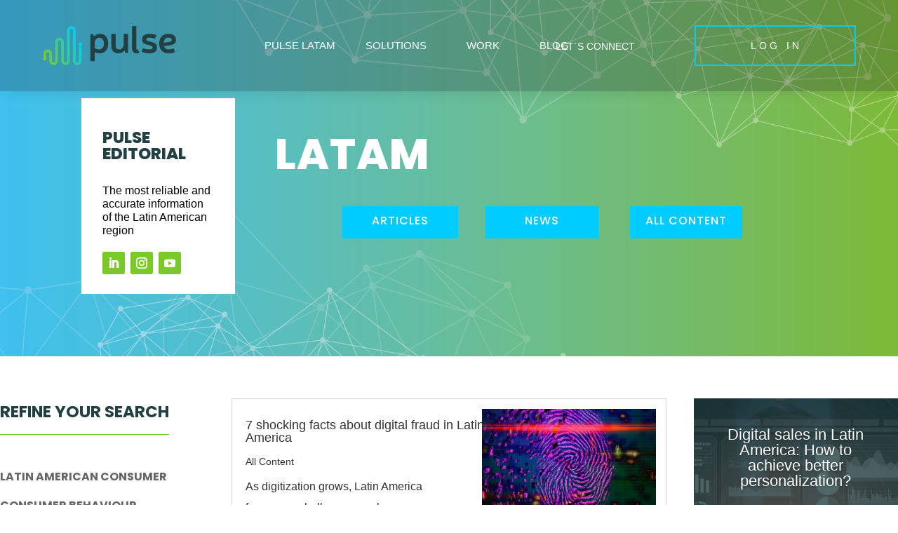

--- FILE ---
content_type: text/html; charset=UTF-8
request_url: https://pulse-latam.com/tag/latam/
body_size: 34500
content:
<!DOCTYPE html>
<html lang="es" class="no-js">
<head>
<meta charset="UTF-8">
<meta name="viewport" content="width=device-width, initial-scale=1">
<meta name="format-detection" content="telephone=no">
<link rel="profile" href="http://gmpg.org/xfn/11">
<title>Latam &#8211; PULSE LATAM</title>
<meta name='robots' content='max-image-preview:large' />
<link rel='dns-prefetch' href='//cdn.datatables.net' />
<link rel='dns-prefetch' href='//www.googletagmanager.com' />
<link rel='dns-prefetch' href='//fonts.googleapis.com' />
<link rel="alternate" type="application/rss+xml" title="PULSE LATAM &raquo; Feed" href="https://pulse-latam.com/feed/" />
<link rel="alternate" type="application/rss+xml" title="PULSE LATAM &raquo; Feed de los comentarios" href="https://pulse-latam.com/comments/feed/" />
<link rel="alternate" type="application/rss+xml" title="PULSE LATAM &raquo; Etiqueta Latam del feed" href="https://pulse-latam.com/tag/latam/feed/" />
<!-- <link rel='stylesheet' id='simple_social_feed_css-css' href='https://pulse-latam.com/wp-content/plugins/simple-social-feed/css/simple_social_feed.css?ver=0.0.2' media='all' /> -->
<link rel="stylesheet" type="text/css" href="//pulse-latam.com/wp-content/cache/wpfc-minified/nju1e1j/4o1p2.css" media="all"/>
<style id='wp-block-library-inline-css'>
:root{--wp-block-synced-color:#7a00df;--wp-block-synced-color--rgb:122,0,223;--wp-bound-block-color:var(--wp-block-synced-color);--wp-editor-canvas-background:#ddd;--wp-admin-theme-color:#007cba;--wp-admin-theme-color--rgb:0,124,186;--wp-admin-theme-color-darker-10:#006ba1;--wp-admin-theme-color-darker-10--rgb:0,107,160.5;--wp-admin-theme-color-darker-20:#005a87;--wp-admin-theme-color-darker-20--rgb:0,90,135;--wp-admin-border-width-focus:2px}@media (min-resolution:192dpi){:root{--wp-admin-border-width-focus:1.5px}}.wp-element-button{cursor:pointer}:root .has-very-light-gray-background-color{background-color:#eee}:root .has-very-dark-gray-background-color{background-color:#313131}:root .has-very-light-gray-color{color:#eee}:root .has-very-dark-gray-color{color:#313131}:root .has-vivid-green-cyan-to-vivid-cyan-blue-gradient-background{background:linear-gradient(135deg,#00d084,#0693e3)}:root .has-purple-crush-gradient-background{background:linear-gradient(135deg,#34e2e4,#4721fb 50%,#ab1dfe)}:root .has-hazy-dawn-gradient-background{background:linear-gradient(135deg,#faaca8,#dad0ec)}:root .has-subdued-olive-gradient-background{background:linear-gradient(135deg,#fafae1,#67a671)}:root .has-atomic-cream-gradient-background{background:linear-gradient(135deg,#fdd79a,#004a59)}:root .has-nightshade-gradient-background{background:linear-gradient(135deg,#330968,#31cdcf)}:root .has-midnight-gradient-background{background:linear-gradient(135deg,#020381,#2874fc)}:root{--wp--preset--font-size--normal:16px;--wp--preset--font-size--huge:42px}.has-regular-font-size{font-size:1em}.has-larger-font-size{font-size:2.625em}.has-normal-font-size{font-size:var(--wp--preset--font-size--normal)}.has-huge-font-size{font-size:var(--wp--preset--font-size--huge)}.has-text-align-center{text-align:center}.has-text-align-left{text-align:left}.has-text-align-right{text-align:right}.has-fit-text{white-space:nowrap!important}#end-resizable-editor-section{display:none}.aligncenter{clear:both}.items-justified-left{justify-content:flex-start}.items-justified-center{justify-content:center}.items-justified-right{justify-content:flex-end}.items-justified-space-between{justify-content:space-between}.screen-reader-text{border:0;clip-path:inset(50%);height:1px;margin:-1px;overflow:hidden;padding:0;position:absolute;width:1px;word-wrap:normal!important}.screen-reader-text:focus{background-color:#ddd;clip-path:none;color:#444;display:block;font-size:1em;height:auto;left:5px;line-height:normal;padding:15px 23px 14px;text-decoration:none;top:5px;width:auto;z-index:100000}html :where(.has-border-color){border-style:solid}html :where([style*=border-top-color]){border-top-style:solid}html :where([style*=border-right-color]){border-right-style:solid}html :where([style*=border-bottom-color]){border-bottom-style:solid}html :where([style*=border-left-color]){border-left-style:solid}html :where([style*=border-width]){border-style:solid}html :where([style*=border-top-width]){border-top-style:solid}html :where([style*=border-right-width]){border-right-style:solid}html :where([style*=border-bottom-width]){border-bottom-style:solid}html :where([style*=border-left-width]){border-left-style:solid}html :where(img[class*=wp-image-]){height:auto;max-width:100%}:where(figure){margin:0 0 1em}html :where(.is-position-sticky){--wp-admin--admin-bar--position-offset:var(--wp-admin--admin-bar--height,0px)}@media screen and (max-width:600px){html :where(.is-position-sticky){--wp-admin--admin-bar--position-offset:0px}}
/*# sourceURL=wp-block-library-inline-css */
</style><style id='wp-block-image-inline-css'>
.wp-block-image>a,.wp-block-image>figure>a{display:inline-block}.wp-block-image img{box-sizing:border-box;height:auto;max-width:100%;vertical-align:bottom}@media not (prefers-reduced-motion){.wp-block-image img.hide{visibility:hidden}.wp-block-image img.show{animation:show-content-image .4s}}.wp-block-image[style*=border-radius] img,.wp-block-image[style*=border-radius]>a{border-radius:inherit}.wp-block-image.has-custom-border img{box-sizing:border-box}.wp-block-image.aligncenter{text-align:center}.wp-block-image.alignfull>a,.wp-block-image.alignwide>a{width:100%}.wp-block-image.alignfull img,.wp-block-image.alignwide img{height:auto;width:100%}.wp-block-image .aligncenter,.wp-block-image .alignleft,.wp-block-image .alignright,.wp-block-image.aligncenter,.wp-block-image.alignleft,.wp-block-image.alignright{display:table}.wp-block-image .aligncenter>figcaption,.wp-block-image .alignleft>figcaption,.wp-block-image .alignright>figcaption,.wp-block-image.aligncenter>figcaption,.wp-block-image.alignleft>figcaption,.wp-block-image.alignright>figcaption{caption-side:bottom;display:table-caption}.wp-block-image .alignleft{float:left;margin:.5em 1em .5em 0}.wp-block-image .alignright{float:right;margin:.5em 0 .5em 1em}.wp-block-image .aligncenter{margin-left:auto;margin-right:auto}.wp-block-image :where(figcaption){margin-bottom:1em;margin-top:.5em}.wp-block-image.is-style-circle-mask img{border-radius:9999px}@supports ((-webkit-mask-image:none) or (mask-image:none)) or (-webkit-mask-image:none){.wp-block-image.is-style-circle-mask img{border-radius:0;-webkit-mask-image:url('data:image/svg+xml;utf8,<svg viewBox="0 0 100 100" xmlns="http://www.w3.org/2000/svg"><circle cx="50" cy="50" r="50"/></svg>');mask-image:url('data:image/svg+xml;utf8,<svg viewBox="0 0 100 100" xmlns="http://www.w3.org/2000/svg"><circle cx="50" cy="50" r="50"/></svg>');mask-mode:alpha;-webkit-mask-position:center;mask-position:center;-webkit-mask-repeat:no-repeat;mask-repeat:no-repeat;-webkit-mask-size:contain;mask-size:contain}}:root :where(.wp-block-image.is-style-rounded img,.wp-block-image .is-style-rounded img){border-radius:9999px}.wp-block-image figure{margin:0}.wp-lightbox-container{display:flex;flex-direction:column;position:relative}.wp-lightbox-container img{cursor:zoom-in}.wp-lightbox-container img:hover+button{opacity:1}.wp-lightbox-container button{align-items:center;backdrop-filter:blur(16px) saturate(180%);background-color:#5a5a5a40;border:none;border-radius:4px;cursor:zoom-in;display:flex;height:20px;justify-content:center;opacity:0;padding:0;position:absolute;right:16px;text-align:center;top:16px;width:20px;z-index:100}@media not (prefers-reduced-motion){.wp-lightbox-container button{transition:opacity .2s ease}}.wp-lightbox-container button:focus-visible{outline:3px auto #5a5a5a40;outline:3px auto -webkit-focus-ring-color;outline-offset:3px}.wp-lightbox-container button:hover{cursor:pointer;opacity:1}.wp-lightbox-container button:focus{opacity:1}.wp-lightbox-container button:focus,.wp-lightbox-container button:hover,.wp-lightbox-container button:not(:hover):not(:active):not(.has-background){background-color:#5a5a5a40;border:none}.wp-lightbox-overlay{box-sizing:border-box;cursor:zoom-out;height:100vh;left:0;overflow:hidden;position:fixed;top:0;visibility:hidden;width:100%;z-index:100000}.wp-lightbox-overlay .close-button{align-items:center;cursor:pointer;display:flex;justify-content:center;min-height:40px;min-width:40px;padding:0;position:absolute;right:calc(env(safe-area-inset-right) + 16px);top:calc(env(safe-area-inset-top) + 16px);z-index:5000000}.wp-lightbox-overlay .close-button:focus,.wp-lightbox-overlay .close-button:hover,.wp-lightbox-overlay .close-button:not(:hover):not(:active):not(.has-background){background:none;border:none}.wp-lightbox-overlay .lightbox-image-container{height:var(--wp--lightbox-container-height);left:50%;overflow:hidden;position:absolute;top:50%;transform:translate(-50%,-50%);transform-origin:top left;width:var(--wp--lightbox-container-width);z-index:9999999999}.wp-lightbox-overlay .wp-block-image{align-items:center;box-sizing:border-box;display:flex;height:100%;justify-content:center;margin:0;position:relative;transform-origin:0 0;width:100%;z-index:3000000}.wp-lightbox-overlay .wp-block-image img{height:var(--wp--lightbox-image-height);min-height:var(--wp--lightbox-image-height);min-width:var(--wp--lightbox-image-width);width:var(--wp--lightbox-image-width)}.wp-lightbox-overlay .wp-block-image figcaption{display:none}.wp-lightbox-overlay button{background:none;border:none}.wp-lightbox-overlay .scrim{background-color:#fff;height:100%;opacity:.9;position:absolute;width:100%;z-index:2000000}.wp-lightbox-overlay.active{visibility:visible}@media not (prefers-reduced-motion){.wp-lightbox-overlay.active{animation:turn-on-visibility .25s both}.wp-lightbox-overlay.active img{animation:turn-on-visibility .35s both}.wp-lightbox-overlay.show-closing-animation:not(.active){animation:turn-off-visibility .35s both}.wp-lightbox-overlay.show-closing-animation:not(.active) img{animation:turn-off-visibility .25s both}.wp-lightbox-overlay.zoom.active{animation:none;opacity:1;visibility:visible}.wp-lightbox-overlay.zoom.active .lightbox-image-container{animation:lightbox-zoom-in .4s}.wp-lightbox-overlay.zoom.active .lightbox-image-container img{animation:none}.wp-lightbox-overlay.zoom.active .scrim{animation:turn-on-visibility .4s forwards}.wp-lightbox-overlay.zoom.show-closing-animation:not(.active){animation:none}.wp-lightbox-overlay.zoom.show-closing-animation:not(.active) .lightbox-image-container{animation:lightbox-zoom-out .4s}.wp-lightbox-overlay.zoom.show-closing-animation:not(.active) .lightbox-image-container img{animation:none}.wp-lightbox-overlay.zoom.show-closing-animation:not(.active) .scrim{animation:turn-off-visibility .4s forwards}}@keyframes show-content-image{0%{visibility:hidden}99%{visibility:hidden}to{visibility:visible}}@keyframes turn-on-visibility{0%{opacity:0}to{opacity:1}}@keyframes turn-off-visibility{0%{opacity:1;visibility:visible}99%{opacity:0;visibility:visible}to{opacity:0;visibility:hidden}}@keyframes lightbox-zoom-in{0%{transform:translate(calc((-100vw + var(--wp--lightbox-scrollbar-width))/2 + var(--wp--lightbox-initial-left-position)),calc(-50vh + var(--wp--lightbox-initial-top-position))) scale(var(--wp--lightbox-scale))}to{transform:translate(-50%,-50%) scale(1)}}@keyframes lightbox-zoom-out{0%{transform:translate(-50%,-50%) scale(1);visibility:visible}99%{visibility:visible}to{transform:translate(calc((-100vw + var(--wp--lightbox-scrollbar-width))/2 + var(--wp--lightbox-initial-left-position)),calc(-50vh + var(--wp--lightbox-initial-top-position))) scale(var(--wp--lightbox-scale));visibility:hidden}}
/*# sourceURL=https://pulse-latam.com/wp-includes/blocks/image/style.min.css */
</style>
<style id='wp-block-image-theme-inline-css'>
:root :where(.wp-block-image figcaption){color:#555;font-size:13px;text-align:center}.is-dark-theme :root :where(.wp-block-image figcaption){color:#ffffffa6}.wp-block-image{margin:0 0 1em}
/*# sourceURL=https://pulse-latam.com/wp-includes/blocks/image/theme.min.css */
</style>
<style id='wp-block-columns-inline-css'>
.wp-block-columns{box-sizing:border-box;display:flex;flex-wrap:wrap!important}@media (min-width:782px){.wp-block-columns{flex-wrap:nowrap!important}}.wp-block-columns{align-items:normal!important}.wp-block-columns.are-vertically-aligned-top{align-items:flex-start}.wp-block-columns.are-vertically-aligned-center{align-items:center}.wp-block-columns.are-vertically-aligned-bottom{align-items:flex-end}@media (max-width:781px){.wp-block-columns:not(.is-not-stacked-on-mobile)>.wp-block-column{flex-basis:100%!important}}@media (min-width:782px){.wp-block-columns:not(.is-not-stacked-on-mobile)>.wp-block-column{flex-basis:0;flex-grow:1}.wp-block-columns:not(.is-not-stacked-on-mobile)>.wp-block-column[style*=flex-basis]{flex-grow:0}}.wp-block-columns.is-not-stacked-on-mobile{flex-wrap:nowrap!important}.wp-block-columns.is-not-stacked-on-mobile>.wp-block-column{flex-basis:0;flex-grow:1}.wp-block-columns.is-not-stacked-on-mobile>.wp-block-column[style*=flex-basis]{flex-grow:0}:where(.wp-block-columns){margin-bottom:1.75em}:where(.wp-block-columns.has-background){padding:1.25em 2.375em}.wp-block-column{flex-grow:1;min-width:0;overflow-wrap:break-word;word-break:break-word}.wp-block-column.is-vertically-aligned-top{align-self:flex-start}.wp-block-column.is-vertically-aligned-center{align-self:center}.wp-block-column.is-vertically-aligned-bottom{align-self:flex-end}.wp-block-column.is-vertically-aligned-stretch{align-self:stretch}.wp-block-column.is-vertically-aligned-bottom,.wp-block-column.is-vertically-aligned-center,.wp-block-column.is-vertically-aligned-top{width:100%}
/*# sourceURL=https://pulse-latam.com/wp-includes/blocks/columns/style.min.css */
</style>
<style id='wp-block-paragraph-inline-css'>
.is-small-text{font-size:.875em}.is-regular-text{font-size:1em}.is-large-text{font-size:2.25em}.is-larger-text{font-size:3em}.has-drop-cap:not(:focus):first-letter{float:left;font-size:8.4em;font-style:normal;font-weight:100;line-height:.68;margin:.05em .1em 0 0;text-transform:uppercase}body.rtl .has-drop-cap:not(:focus):first-letter{float:none;margin-left:.1em}p.has-drop-cap.has-background{overflow:hidden}:root :where(p.has-background){padding:1.25em 2.375em}:where(p.has-text-color:not(.has-link-color)) a{color:inherit}p.has-text-align-left[style*="writing-mode:vertical-lr"],p.has-text-align-right[style*="writing-mode:vertical-rl"]{rotate:180deg}
/*# sourceURL=https://pulse-latam.com/wp-includes/blocks/paragraph/style.min.css */
</style>
<style id='wp-block-spacer-inline-css'>
.wp-block-spacer{clear:both}
/*# sourceURL=https://pulse-latam.com/wp-includes/blocks/spacer/style.min.css */
</style>
<!-- <link rel='stylesheet' id='wc-blocks-style-css' href='https://pulse-latam.com/wp-content/plugins/woocommerce/assets/client/blocks/wc-blocks.css?ver=wc-10.3.6' media='all' /> -->
<link rel="stylesheet" type="text/css" href="//pulse-latam.com/wp-content/cache/wpfc-minified/98duyiev/7mj4h.css" media="all"/>
<style id='global-styles-inline-css'>
:root{--wp--preset--aspect-ratio--square: 1;--wp--preset--aspect-ratio--4-3: 4/3;--wp--preset--aspect-ratio--3-4: 3/4;--wp--preset--aspect-ratio--3-2: 3/2;--wp--preset--aspect-ratio--2-3: 2/3;--wp--preset--aspect-ratio--16-9: 16/9;--wp--preset--aspect-ratio--9-16: 9/16;--wp--preset--color--black: #000000;--wp--preset--color--cyan-bluish-gray: #abb8c3;--wp--preset--color--white: #ffffff;--wp--preset--color--pale-pink: #f78da7;--wp--preset--color--vivid-red: #cf2e2e;--wp--preset--color--luminous-vivid-orange: #ff6900;--wp--preset--color--luminous-vivid-amber: #fcb900;--wp--preset--color--light-green-cyan: #7bdcb5;--wp--preset--color--vivid-green-cyan: #00d084;--wp--preset--color--pale-cyan-blue: #8ed1fc;--wp--preset--color--vivid-cyan-blue: #0693e3;--wp--preset--color--vivid-purple: #9b51e0;--wp--preset--gradient--vivid-cyan-blue-to-vivid-purple: linear-gradient(135deg,rgb(6,147,227) 0%,rgb(155,81,224) 100%);--wp--preset--gradient--light-green-cyan-to-vivid-green-cyan: linear-gradient(135deg,rgb(122,220,180) 0%,rgb(0,208,130) 100%);--wp--preset--gradient--luminous-vivid-amber-to-luminous-vivid-orange: linear-gradient(135deg,rgb(252,185,0) 0%,rgb(255,105,0) 100%);--wp--preset--gradient--luminous-vivid-orange-to-vivid-red: linear-gradient(135deg,rgb(255,105,0) 0%,rgb(207,46,46) 100%);--wp--preset--gradient--very-light-gray-to-cyan-bluish-gray: linear-gradient(135deg,rgb(238,238,238) 0%,rgb(169,184,195) 100%);--wp--preset--gradient--cool-to-warm-spectrum: linear-gradient(135deg,rgb(74,234,220) 0%,rgb(151,120,209) 20%,rgb(207,42,186) 40%,rgb(238,44,130) 60%,rgb(251,105,98) 80%,rgb(254,248,76) 100%);--wp--preset--gradient--blush-light-purple: linear-gradient(135deg,rgb(255,206,236) 0%,rgb(152,150,240) 100%);--wp--preset--gradient--blush-bordeaux: linear-gradient(135deg,rgb(254,205,165) 0%,rgb(254,45,45) 50%,rgb(107,0,62) 100%);--wp--preset--gradient--luminous-dusk: linear-gradient(135deg,rgb(255,203,112) 0%,rgb(199,81,192) 50%,rgb(65,88,208) 100%);--wp--preset--gradient--pale-ocean: linear-gradient(135deg,rgb(255,245,203) 0%,rgb(182,227,212) 50%,rgb(51,167,181) 100%);--wp--preset--gradient--electric-grass: linear-gradient(135deg,rgb(202,248,128) 0%,rgb(113,206,126) 100%);--wp--preset--gradient--midnight: linear-gradient(135deg,rgb(2,3,129) 0%,rgb(40,116,252) 100%);--wp--preset--font-size--small: 13px;--wp--preset--font-size--medium: 20px;--wp--preset--font-size--large: 36px;--wp--preset--font-size--x-large: 42px;--wp--preset--spacing--20: 0.44rem;--wp--preset--spacing--30: 0.67rem;--wp--preset--spacing--40: 1rem;--wp--preset--spacing--50: 1.5rem;--wp--preset--spacing--60: 2.25rem;--wp--preset--spacing--70: 3.38rem;--wp--preset--spacing--80: 5.06rem;--wp--preset--shadow--natural: 6px 6px 9px rgba(0, 0, 0, 0.2);--wp--preset--shadow--deep: 12px 12px 50px rgba(0, 0, 0, 0.4);--wp--preset--shadow--sharp: 6px 6px 0px rgba(0, 0, 0, 0.2);--wp--preset--shadow--outlined: 6px 6px 0px -3px rgb(255, 255, 255), 6px 6px rgb(0, 0, 0);--wp--preset--shadow--crisp: 6px 6px 0px rgb(0, 0, 0);}:where(.is-layout-flex){gap: 0.5em;}:where(.is-layout-grid){gap: 0.5em;}body .is-layout-flex{display: flex;}.is-layout-flex{flex-wrap: wrap;align-items: center;}.is-layout-flex > :is(*, div){margin: 0;}body .is-layout-grid{display: grid;}.is-layout-grid > :is(*, div){margin: 0;}:where(.wp-block-columns.is-layout-flex){gap: 2em;}:where(.wp-block-columns.is-layout-grid){gap: 2em;}:where(.wp-block-post-template.is-layout-flex){gap: 1.25em;}:where(.wp-block-post-template.is-layout-grid){gap: 1.25em;}.has-black-color{color: var(--wp--preset--color--black) !important;}.has-cyan-bluish-gray-color{color: var(--wp--preset--color--cyan-bluish-gray) !important;}.has-white-color{color: var(--wp--preset--color--white) !important;}.has-pale-pink-color{color: var(--wp--preset--color--pale-pink) !important;}.has-vivid-red-color{color: var(--wp--preset--color--vivid-red) !important;}.has-luminous-vivid-orange-color{color: var(--wp--preset--color--luminous-vivid-orange) !important;}.has-luminous-vivid-amber-color{color: var(--wp--preset--color--luminous-vivid-amber) !important;}.has-light-green-cyan-color{color: var(--wp--preset--color--light-green-cyan) !important;}.has-vivid-green-cyan-color{color: var(--wp--preset--color--vivid-green-cyan) !important;}.has-pale-cyan-blue-color{color: var(--wp--preset--color--pale-cyan-blue) !important;}.has-vivid-cyan-blue-color{color: var(--wp--preset--color--vivid-cyan-blue) !important;}.has-vivid-purple-color{color: var(--wp--preset--color--vivid-purple) !important;}.has-black-background-color{background-color: var(--wp--preset--color--black) !important;}.has-cyan-bluish-gray-background-color{background-color: var(--wp--preset--color--cyan-bluish-gray) !important;}.has-white-background-color{background-color: var(--wp--preset--color--white) !important;}.has-pale-pink-background-color{background-color: var(--wp--preset--color--pale-pink) !important;}.has-vivid-red-background-color{background-color: var(--wp--preset--color--vivid-red) !important;}.has-luminous-vivid-orange-background-color{background-color: var(--wp--preset--color--luminous-vivid-orange) !important;}.has-luminous-vivid-amber-background-color{background-color: var(--wp--preset--color--luminous-vivid-amber) !important;}.has-light-green-cyan-background-color{background-color: var(--wp--preset--color--light-green-cyan) !important;}.has-vivid-green-cyan-background-color{background-color: var(--wp--preset--color--vivid-green-cyan) !important;}.has-pale-cyan-blue-background-color{background-color: var(--wp--preset--color--pale-cyan-blue) !important;}.has-vivid-cyan-blue-background-color{background-color: var(--wp--preset--color--vivid-cyan-blue) !important;}.has-vivid-purple-background-color{background-color: var(--wp--preset--color--vivid-purple) !important;}.has-black-border-color{border-color: var(--wp--preset--color--black) !important;}.has-cyan-bluish-gray-border-color{border-color: var(--wp--preset--color--cyan-bluish-gray) !important;}.has-white-border-color{border-color: var(--wp--preset--color--white) !important;}.has-pale-pink-border-color{border-color: var(--wp--preset--color--pale-pink) !important;}.has-vivid-red-border-color{border-color: var(--wp--preset--color--vivid-red) !important;}.has-luminous-vivid-orange-border-color{border-color: var(--wp--preset--color--luminous-vivid-orange) !important;}.has-luminous-vivid-amber-border-color{border-color: var(--wp--preset--color--luminous-vivid-amber) !important;}.has-light-green-cyan-border-color{border-color: var(--wp--preset--color--light-green-cyan) !important;}.has-vivid-green-cyan-border-color{border-color: var(--wp--preset--color--vivid-green-cyan) !important;}.has-pale-cyan-blue-border-color{border-color: var(--wp--preset--color--pale-cyan-blue) !important;}.has-vivid-cyan-blue-border-color{border-color: var(--wp--preset--color--vivid-cyan-blue) !important;}.has-vivid-purple-border-color{border-color: var(--wp--preset--color--vivid-purple) !important;}.has-vivid-cyan-blue-to-vivid-purple-gradient-background{background: var(--wp--preset--gradient--vivid-cyan-blue-to-vivid-purple) !important;}.has-light-green-cyan-to-vivid-green-cyan-gradient-background{background: var(--wp--preset--gradient--light-green-cyan-to-vivid-green-cyan) !important;}.has-luminous-vivid-amber-to-luminous-vivid-orange-gradient-background{background: var(--wp--preset--gradient--luminous-vivid-amber-to-luminous-vivid-orange) !important;}.has-luminous-vivid-orange-to-vivid-red-gradient-background{background: var(--wp--preset--gradient--luminous-vivid-orange-to-vivid-red) !important;}.has-very-light-gray-to-cyan-bluish-gray-gradient-background{background: var(--wp--preset--gradient--very-light-gray-to-cyan-bluish-gray) !important;}.has-cool-to-warm-spectrum-gradient-background{background: var(--wp--preset--gradient--cool-to-warm-spectrum) !important;}.has-blush-light-purple-gradient-background{background: var(--wp--preset--gradient--blush-light-purple) !important;}.has-blush-bordeaux-gradient-background{background: var(--wp--preset--gradient--blush-bordeaux) !important;}.has-luminous-dusk-gradient-background{background: var(--wp--preset--gradient--luminous-dusk) !important;}.has-pale-ocean-gradient-background{background: var(--wp--preset--gradient--pale-ocean) !important;}.has-electric-grass-gradient-background{background: var(--wp--preset--gradient--electric-grass) !important;}.has-midnight-gradient-background{background: var(--wp--preset--gradient--midnight) !important;}.has-small-font-size{font-size: var(--wp--preset--font-size--small) !important;}.has-medium-font-size{font-size: var(--wp--preset--font-size--medium) !important;}.has-large-font-size{font-size: var(--wp--preset--font-size--large) !important;}.has-x-large-font-size{font-size: var(--wp--preset--font-size--x-large) !important;}
:where(.wp-block-columns.is-layout-flex){gap: 2em;}:where(.wp-block-columns.is-layout-grid){gap: 2em;}
/*# sourceURL=global-styles-inline-css */
</style>
<style id='core-block-supports-inline-css'>
.wp-container-core-columns-is-layout-9d6595d7{flex-wrap:nowrap;}
/*# sourceURL=core-block-supports-inline-css */
</style>
<style id='classic-theme-styles-inline-css'>
/*! This file is auto-generated */
.wp-block-button__link{color:#fff;background-color:#32373c;border-radius:9999px;box-shadow:none;text-decoration:none;padding:calc(.667em + 2px) calc(1.333em + 2px);font-size:1.125em}.wp-block-file__button{background:#32373c;color:#fff;text-decoration:none}
/*# sourceURL=/wp-includes/css/classic-themes.min.css */
</style>
<!-- <link rel='stylesheet' id='h5ap-public-css' href='https://pulse-latam.com/wp-content/plugins/html5-audio-player/assets/css/style.css?ver=2.5.1' media='all' /> -->
<!-- <link rel='stylesheet' id='wp-aas-public-css-css' href='https://pulse-latam.com/wp-content/plugins/accordion-and-accordion-slider/assets/css/wp-aas-public.css?ver=1.4.5' media='all' /> -->
<!-- <link rel='stylesheet' id='booked-icons-css' href='https://pulse-latam.com/wp-content/plugins/booked/assets/css/icons.css?ver=2.9.1' media='all' /> -->
<!-- <link rel='stylesheet' id='booked-tooltipster-css' href='https://pulse-latam.com/wp-content/plugins/booked/assets/js/tooltipster/css/tooltipster.css?ver=3.3.0' media='all' /> -->
<!-- <link rel='stylesheet' id='booked-tooltipster-theme-css' href='https://pulse-latam.com/wp-content/plugins/booked/assets/js/tooltipster/css/themes/tooltipster-light.css?ver=3.3.0' media='all' /> -->
<!-- <link rel='stylesheet' id='booked-animations-css' href='https://pulse-latam.com/wp-content/plugins/booked/assets/css/animations.css?ver=2.9.1' media='all' /> -->
<!-- <link rel='stylesheet' id='SFSImainCss-css' href='https://pulse-latam.com/wp-content/plugins/ultimate-social-media-icons/css/sfsi-style.css?ver=2.9.6' media='all' /> -->
<link rel="stylesheet" type="text/css" href="//pulse-latam.com/wp-content/cache/wpfc-minified/jzcamrvq/40f5l.css" media="all"/>
<style id='woocommerce-inline-inline-css'>
.woocommerce form .form-row .required { visibility: visible; }
/*# sourceURL=woocommerce-inline-inline-css */
</style>
<!-- <link rel='stylesheet' id='wordpress-helpdesk-css' href='https://pulse-latam.com/wp-content/plugins/wordpress-helpdesk/public/css/wordpress-helpdesk-public.css?ver=1.7.18' media='all' /> -->
<!-- <link rel='stylesheet' id='font-awesome-css' href='https://pulse-latam.com/wp-content/plugins/wordpress-helpdesk/public/vendor/fontawesome-free-5.15.3-web/css/all.css?ver=5.15.3' media='all' /> -->
<!-- <link rel='stylesheet' id='Luminous-css' href='https://pulse-latam.com/wp-content/plugins/wordpress-helpdesk/public/vendor/luminous-2.2.1/dist/luminous-basic.min.css?ver=2.2.1' media='all' /> -->
<!-- <link rel='stylesheet' id='datatables-css' href='https://pulse-latam.com/wp-content/plugins/wordpress-helpdesk/public/vendor/DataTables/DataTables-1.10.18/css/jquery.dataTables.min.css?ver=1.10.18' media='all' /> -->
<!-- <link rel='stylesheet' id='wordpress-helpdesk-custom-css' href='https://pulse-latam.com/wp-content/plugins/wordpress-helpdesk/public/css/wordpress-helpdesk-custom.css?ver=1.7.18' media='all' /> -->
<!-- <link rel='stylesheet' id='ppress-frontend-css' href='https://pulse-latam.com/wp-content/plugins/wp-user-avatar/assets/css/frontend.min.css?ver=4.16.8' media='all' /> -->
<!-- <link rel='stylesheet' id='ppress-flatpickr-css' href='https://pulse-latam.com/wp-content/plugins/wp-user-avatar/assets/flatpickr/flatpickr.min.css?ver=4.16.8' media='all' /> -->
<!-- <link rel='stylesheet' id='ppress-select2-css' href='https://pulse-latam.com/wp-content/plugins/wp-user-avatar/assets/select2/select2.min.css?ver=6.9' media='all' /> -->
<!-- <link rel='stylesheet' id='ivory-search-styles-css' href='https://pulse-latam.com/wp-content/plugins/add-search-to-menu/public/css/ivory-search.min.css?ver=5.5.12' media='all' /> -->
<!-- <link rel='stylesheet' id='brands-styles-css' href='https://pulse-latam.com/wp-content/plugins/woocommerce/assets/css/brands.css?ver=10.3.6' media='all' /> -->
<!-- <link rel='stylesheet' id='d-din-font-css-css' href='https://pulse-latam.com/wp-content/themes/deepdigital/fonts/d-din/stylesheet.css?ver=6.9' media='all' /> -->
<!-- <link rel='stylesheet' id='Divi-Blog-Extras-styles-css' href='https://pulse-latam.com/wp-content/plugins/Divi-Blog-Extras/styles/style-dbp.min.css?ver=2.6.5' media='all' /> -->
<!-- <link rel='stylesheet' id='divi-social-sharing-buttons-styles-css' href='https://pulse-latam.com/wp-content/plugins/divi-social-sharing-buttons/styles/style-dbp.min.css?ver=2.0.2' media='all' /> -->
<!-- <link rel='stylesheet' id='revslider-divi-styles-css' href='https://pulse-latam.com/wp-content/plugins/rev-slider/admin/includes/shortcode_generator/divi/styles/style-dbp.min.css?ver=1.0.0' media='all' /> -->
<!-- <link rel='stylesheet' id='divi-builder-style-css' href='https://pulse-latam.com/wp-content/plugins/divi-builder/css/style-static.min.css?ver=4.27.5' media='all' /> -->
<!-- <link rel='stylesheet' id='deepdigital-icon-fonts-css' href='https://pulse-latam.com/wp-content/themes/deepdigital/css/fonts.css?ver=2.11.2' media='all' /> -->
<link rel="stylesheet" type="text/css" href="//pulse-latam.com/wp-content/cache/wpfc-minified/d3tw5udm/i7mt.css" media="all"/>
<link rel='stylesheet' id='deepdigital-font-css' href='//fonts.googleapis.com/css?family=Poppins%3A100%2C200%2C300%2C400%2C500%2C600%2C700%2C800%2C900%7CRaleway%3A100%2C200%2C300%2C400%2C500%2C600%2C700%2C800&#038;subset=latin-ext&#038;ver=2.11.2' media='all' />
<!-- <link rel='stylesheet' id='deepdigital-woo-css' href='https://pulse-latam.com/wp-content/themes/deepdigital/css/woo.css?ver=2.11.2' media='all' /> -->
<!-- <link rel='stylesheet' id='deepdigital-booked-css' href='https://pulse-latam.com/wp-content/themes/deepdigital/css/booked.css?ver=2.11.2' media='all' /> -->
<!-- <link rel='stylesheet' id='deepdigital-css-style-css' href='https://pulse-latam.com/wp-content/themes/deepdigital/style.css?ver=6.9' media='all' /> -->
<!-- <link rel='stylesheet' id='deepdigital-bootstrap-css' href='https://pulse-latam.com/wp-content/themes/deepdigital/css/bootstrap.min.css?ver=2.11.2' media='all' /> -->
<!-- <link rel='stylesheet' id='deepdigital-animations-css' href='https://pulse-latam.com/wp-content/themes/deepdigital/css/animations.css?ver=2.11.2' media='all' /> -->
<!-- <link rel='stylesheet' id='deepdigital-main-css' href='https://pulse-latam.com/wp-content/themes/deepdigital/css/main.css?ver=2.11.2' media='all' /> -->
<link rel="stylesheet" type="text/css" href="//pulse-latam.com/wp-content/cache/wpfc-minified/qvins8rb/4o1p2.css" media="all"/>
<style id='deepdigital-main-inline-css'>
:root{--colorMain:#00ccff;--colorMain2:#f9f9f9;--colorMain3:#00bea3;--colorMain4:#79c927;--darkgreyColor:#00ccff;--greyColor:#f4f4f5;--darkColor:#191f28;--fontColor:#333333;--fontColorLight:#333333;--colorMainRGB:0, 204, 255;--colorMain2RGB:249, 249, 249;--colorMain3RGB:0, 190, 163;--colorMain4RGB:121, 201, 39;--darkgreyColorRGB:0, 204, 255;--greyColorRGB:244, 244, 245;--darkColorRGB:25, 31, 40;--colorMainLighter10:#33d6ff;--colorMainLighter30:#99ebff;--darkColorDarken2:#151a22;--greyColorDarken1:#f1f1f3;}
body{
font-family : "Open Sans", sans-serif;
font-weight: 300;
font-size: 16px;
line-height: 30px;
letter-spacing: px;
}.font-body{
font-family : "Open Sans", sans-serif;
letter-spacing: px;
}h1, h2, h3, h4, h5, h6, 
.logo_text, .font2{
font-family : "Open Sans", sans-serif;
font-weight: 300;
letter-spacing: 1px;
}.theme_buttons a, 
.theme_button, 
.wc-proceed-to-checkout 
.checkout-button, 
.buttons a, 
a.wp-block-button__link, 
button, 
input[type='submit'] {
font-family : "Open Sans", sans-serif;
font-weight: 300;
}.filters a{
font-family : "Open Sans", sans-serif;
font-weight: 300;
}
/*# sourceURL=deepdigital-main-inline-css */
</style>
<!-- <link rel='stylesheet' id='deepdigital-skin-css' href='https://pulse-latam.com/wp-content/themes/deepdigital/css/stockdigital.css?ver=2.11.2' media='all' /> -->
<link rel="stylesheet" type="text/css" href="//pulse-latam.com/wp-content/cache/wpfc-minified/99nfsndo/4o1p2.css" media="all"/>
<style id='kadence-blocks-global-variables-inline-css'>
:root {--global-kb-font-size-sm:clamp(0.8rem, 0.73rem + 0.217vw, 0.9rem);--global-kb-font-size-md:clamp(1.1rem, 0.995rem + 0.326vw, 1.25rem);--global-kb-font-size-lg:clamp(1.75rem, 1.576rem + 0.543vw, 2rem);--global-kb-font-size-xl:clamp(2.25rem, 1.728rem + 1.63vw, 3rem);--global-kb-font-size-xxl:clamp(2.5rem, 1.456rem + 3.26vw, 4rem);--global-kb-font-size-xxxl:clamp(2.75rem, 0.489rem + 7.065vw, 6rem);}:root {--global-palette1: #3182CE;--global-palette2: #2B6CB0;--global-palette3: #1A202C;--global-palette4: #2D3748;--global-palette5: #4A5568;--global-palette6: #718096;--global-palette7: #EDF2F7;--global-palette8: #F7FAFC;--global-palette9: #ffffff;}
/*# sourceURL=kadence-blocks-global-variables-inline-css */
</style>
<script src='//pulse-latam.com/wp-content/cache/wpfc-minified/32rhvyp2/br6p3.js' type="text/javascript"></script>
<!-- <script src="https://pulse-latam.com/wp-includes/js/jquery/jquery.min.js?ver=3.7.1" id="jquery-core-js"></script> -->
<!-- <script src="https://pulse-latam.com/wp-includes/js/jquery/jquery-migrate.min.js?ver=3.4.1" id="jquery-migrate-js"></script> -->
<!-- <script src="https://pulse-latam.com/wp-content/plugins/rev-slider/public/assets/js/rbtools.min.js?ver=6.5.8" async id="tp-tools-js"></script> -->
<!-- <script src="https://pulse-latam.com/wp-content/plugins/rev-slider/public/assets/js/rs6.min.js?ver=6.5.8" async id="revmin-js"></script> -->
<script id="snazzymaps-js-js-extra">
var SnazzyDataForSnazzyMaps = [];
SnazzyDataForSnazzyMaps={"id":151,"name":"Ultra Light with Labels","description":"Light Rust","url":"https:\/\/snazzymaps.com\/style\/151\/ultra-light-with-labels","imageUrl":"https:\/\/snazzy-maps-cdn.azureedge.net\/assets\/151-ultra-light-with-labels.png?v=20170626083737","json":"[{\"featureType\":\"water\",\"elementType\":\"geometry\",\"stylers\":[{\"color\":\"#e9e9e9\"},{\"lightness\":17}]},{\"featureType\":\"landscape\",\"elementType\":\"geometry\",\"stylers\":[{\"color\":\"#f5f5f5\"},{\"lightness\":20}]},{\"featureType\":\"road.highway\",\"elementType\":\"geometry.fill\",\"stylers\":[{\"color\":\"#ffffff\"},{\"lightness\":17}]},{\"featureType\":\"road.highway\",\"elementType\":\"geometry.stroke\",\"stylers\":[{\"color\":\"#ffffff\"},{\"lightness\":29},{\"weight\":0.2}]},{\"featureType\":\"road.arterial\",\"elementType\":\"geometry\",\"stylers\":[{\"color\":\"#ffffff\"},{\"lightness\":18}]},{\"featureType\":\"road.local\",\"elementType\":\"geometry\",\"stylers\":[{\"color\":\"#ffffff\"},{\"lightness\":16}]},{\"featureType\":\"poi\",\"elementType\":\"geometry\",\"stylers\":[{\"color\":\"#f5f5f5\"},{\"lightness\":21}]},{\"featureType\":\"poi.park\",\"elementType\":\"geometry\",\"stylers\":[{\"color\":\"#dedede\"},{\"lightness\":21}]},{\"elementType\":\"labels.text.stroke\",\"stylers\":[{\"visibility\":\"on\"},{\"color\":\"#ffffff\"},{\"lightness\":16}]},{\"elementType\":\"labels.text.fill\",\"stylers\":[{\"saturation\":36},{\"color\":\"#333333\"},{\"lightness\":40}]},{\"elementType\":\"labels.icon\",\"stylers\":[{\"visibility\":\"off\"}]},{\"featureType\":\"transit\",\"elementType\":\"geometry\",\"stylers\":[{\"color\":\"#f2f2f2\"},{\"lightness\":19}]},{\"featureType\":\"administrative\",\"elementType\":\"geometry.fill\",\"stylers\":[{\"color\":\"#fefefe\"},{\"lightness\":20}]},{\"featureType\":\"administrative\",\"elementType\":\"geometry.stroke\",\"stylers\":[{\"color\":\"#fefefe\"},{\"lightness\":17},{\"weight\":1.2}]}]","views":620653,"favorites":1564,"createdBy":{"name":"hawasan","url":"http:\/\/www.haveasign.pl"},"createdOn":"2014-11-04T03:01:33.197","tags":["greyscale","light"],"colors":["gray","white"]};
//# sourceURL=snazzymaps-js-js-extra
</script>
<script src='//pulse-latam.com/wp-content/cache/wpfc-minified/8780c8da/3xnha.js' type="text/javascript"></script>
<!-- <script src="https://pulse-latam.com/wp-content/plugins/snazzy-maps/snazzymaps.js?ver=1.5.0" id="snazzymaps-js-js"></script> -->
<!-- <script src="https://pulse-latam.com/wp-content/plugins/woocommerce/assets/js/jquery-blockui/jquery.blockUI.min.js?ver=2.7.0-wc.10.3.6" id="wc-jquery-blockui-js" defer data-wp-strategy="defer"></script> -->
<script id="wc-add-to-cart-js-extra">
var wc_add_to_cart_params = {"ajax_url":"/wp-admin/admin-ajax.php","wc_ajax_url":"/?wc-ajax=%%endpoint%%","i18n_view_cart":"Ver carrito","cart_url":"https://pulse-latam.com/cart/","is_cart":"","cart_redirect_after_add":"no"};
//# sourceURL=wc-add-to-cart-js-extra
</script>
<script src='//pulse-latam.com/wp-content/cache/wpfc-minified/k9uwpls5/3xnha.js' type="text/javascript"></script>
<!-- <script src="https://pulse-latam.com/wp-content/plugins/woocommerce/assets/js/frontend/add-to-cart.min.js?ver=10.3.6" id="wc-add-to-cart-js" defer data-wp-strategy="defer"></script> -->
<!-- <script src="https://pulse-latam.com/wp-content/plugins/woocommerce/assets/js/js-cookie/js.cookie.min.js?ver=2.1.4-wc.10.3.6" id="wc-js-cookie-js" defer data-wp-strategy="defer"></script> -->
<script id="woocommerce-js-extra">
var woocommerce_params = {"ajax_url":"/wp-admin/admin-ajax.php","wc_ajax_url":"/?wc-ajax=%%endpoint%%","i18n_password_show":"Mostrar contrase\u00f1a","i18n_password_hide":"Ocultar contrase\u00f1a"};
//# sourceURL=woocommerce-js-extra
</script>
<script src='//pulse-latam.com/wp-content/cache/wpfc-minified/q7uf5tod/4e9yu.js' type="text/javascript"></script>
<!-- <script src="https://pulse-latam.com/wp-content/plugins/woocommerce/assets/js/frontend/woocommerce.min.js?ver=10.3.6" id="woocommerce-js" defer data-wp-strategy="defer"></script> -->
<!-- <script src="https://pulse-latam.com/wp-content/plugins/wp-user-avatar/assets/flatpickr/flatpickr.min.js?ver=4.16.8" id="ppress-flatpickr-js"></script> -->
<!-- <script src="https://pulse-latam.com/wp-content/plugins/wp-user-avatar/assets/select2/select2.min.js?ver=4.16.8" id="ppress-select2-js"></script> -->
<!-- <script src="https://pulse-latam.com/wp-content/themes/deepdigital/js/vendor/modernizr-custom.js?ver=2.11.2" id="deepdigital-modernizr-js"></script> -->
<!-- <script src="https://pulse-latam.com/wp-content/plugins/woocommerce/assets/js/photoswipe/photoswipe.min.js?ver=4.1.1-wc.10.3.6" id="wc-photoswipe-js" defer data-wp-strategy="defer"></script> -->
<!-- <script src="https://pulse-latam.com/wp-content/plugins/woocommerce/assets/js/flexslider/jquery.flexslider.min.js?ver=2.7.2-wc.10.3.6" id="wc-flexslider-js" defer data-wp-strategy="defer"></script> -->
<!-- Fragmento de código de la etiqueta de Google (gtag.js) añadida por Site Kit -->
<!-- Fragmento de código de Google Analytics añadido por Site Kit -->
<script src="https://www.googletagmanager.com/gtag/js?id=G-FR8T9E39P8" id="google_gtagjs-js" async></script>
<script id="google_gtagjs-js-after">
window.dataLayer = window.dataLayer || [];function gtag(){dataLayer.push(arguments);}
gtag("set","linker",{"domains":["pulse-latam.com"]});
gtag("js", new Date());
gtag("set", "developer_id.dZTNiMT", true);
gtag("config", "G-FR8T9E39P8");
//# sourceURL=google_gtagjs-js-after
</script>
<link rel="EditURI" type="application/rsd+xml" title="RSD" href="https://pulse-latam.com/xmlrpc.php?rsd" />
<meta name="generator" content="WordPress 6.9" />
<meta name="generator" content="WooCommerce 10.3.6" />
<style>
.mejs-container:has(.plyr) {
height: auto;
background: transparent
}
.mejs-container:has(.plyr) .mejs-controls {
display: none
}
.h5ap_all {
--shadow-color: 197deg 32% 65%;
border-radius: 6px;
box-shadow: 0px 0px 9.6px hsl(var(--shadow-color)/.36), 0 1.7px 1.9px 0px hsl(var(--shadow-color)/.36), 0 4.3px 1.8px -1.7px hsl(var(--shadow-color)/.36), -0.1px 10.6px 11.9px -2.5px hsl(var(--shadow-color)/.36);
margin: 16px auto;
}
.h5ap_single_button {
height: 5050;
}
</style>
<style>
span.h5ap_single_button {
display: inline-flex;
justify-content: center;
align-items: center;
}
.h5ap_single_button span {
line-height: 0;
}
span#h5ap_single_button span svg {
cursor: pointer;
}
#skin_default .plyr__control,
#skin_default .plyr__time {
color: #4f5b5f			}
#skin_default .plyr__control:hover {
background: #1aafff;
color: #f5f5f5			}
#skin_default .plyr__controls {
background: #f5f5f5			}
#skin_default .plyr__controls__item input {
color: #1aafff			}
.plyr {
--plyr-color-main: #4f5b5f			}
/* Custom Css */
</style>
<meta name="generator" content="Redux 4.5.9" /><meta name="generator" content="Site Kit by Google 1.167.0" /> <style> #h5vpQuickPlayer { width: 100%; max-width: 100%; margin: 0 auto; } </style> <meta name="follow.[base64]" content="PT4gA0TZlS7j8ZnzKlaX"/>	<noscript><style>.woocommerce-product-gallery{ opacity: 1 !important; }</style></noscript>
<meta name="generator" content="Powered by Slider Revolution 6.5.8 - responsive, Mobile-Friendly Slider Plugin for WordPress with comfortable drag and drop interface." />
<link rel="icon" href="https://pulse-latam.com/wp-content/uploads/2022/02/cropped-pulse-latam-32x32.png" sizes="32x32" />
<link rel="icon" href="https://pulse-latam.com/wp-content/uploads/2022/02/cropped-pulse-latam-192x192.png" sizes="192x192" />
<link rel="apple-touch-icon" href="https://pulse-latam.com/wp-content/uploads/2022/02/cropped-pulse-latam-180x180.png" />
<meta name="msapplication-TileImage" content="https://pulse-latam.com/wp-content/uploads/2022/02/cropped-pulse-latam-270x270.png" />
<script type="text/javascript">function setREVStartSize(e){
//window.requestAnimationFrame(function() {				 
window.RSIW = window.RSIW===undefined ? window.innerWidth : window.RSIW;	
window.RSIH = window.RSIH===undefined ? window.innerHeight : window.RSIH;	
try {								
var pw = document.getElementById(e.c).parentNode.offsetWidth,
newh;
pw = pw===0 || isNaN(pw) ? window.RSIW : pw;
e.tabw = e.tabw===undefined ? 0 : parseInt(e.tabw);
e.thumbw = e.thumbw===undefined ? 0 : parseInt(e.thumbw);
e.tabh = e.tabh===undefined ? 0 : parseInt(e.tabh);
e.thumbh = e.thumbh===undefined ? 0 : parseInt(e.thumbh);
e.tabhide = e.tabhide===undefined ? 0 : parseInt(e.tabhide);
e.thumbhide = e.thumbhide===undefined ? 0 : parseInt(e.thumbhide);
e.mh = e.mh===undefined || e.mh=="" || e.mh==="auto" ? 0 : parseInt(e.mh,0);		
if(e.layout==="fullscreen" || e.l==="fullscreen") 						
newh = Math.max(e.mh,window.RSIH);					
else{					
e.gw = Array.isArray(e.gw) ? e.gw : [e.gw];
for (var i in e.rl) if (e.gw[i]===undefined || e.gw[i]===0) e.gw[i] = e.gw[i-1];					
e.gh = e.el===undefined || e.el==="" || (Array.isArray(e.el) && e.el.length==0)? e.gh : e.el;
e.gh = Array.isArray(e.gh) ? e.gh : [e.gh];
for (var i in e.rl) if (e.gh[i]===undefined || e.gh[i]===0) e.gh[i] = e.gh[i-1];
var nl = new Array(e.rl.length),
ix = 0,						
sl;					
e.tabw = e.tabhide>=pw ? 0 : e.tabw;
e.thumbw = e.thumbhide>=pw ? 0 : e.thumbw;
e.tabh = e.tabhide>=pw ? 0 : e.tabh;
e.thumbh = e.thumbhide>=pw ? 0 : e.thumbh;					
for (var i in e.rl) nl[i] = e.rl[i]<window.RSIW ? 0 : e.rl[i];
sl = nl[0];									
for (var i in nl) if (sl>nl[i] && nl[i]>0) { sl = nl[i]; ix=i;}															
var m = pw>(e.gw[ix]+e.tabw+e.thumbw) ? 1 : (pw-(e.tabw+e.thumbw)) / (e.gw[ix]);					
newh =  (e.gh[ix] * m) + (e.tabh + e.thumbh);
}
var el = document.getElementById(e.c);
if (el!==null && el) el.style.height = newh+"px";					
el = document.getElementById(e.c+"_wrapper");
if (el!==null && el) {
el.style.height = newh+"px";
el.style.display = "block";
}
} catch(e){
console.log("Failure at Presize of Slider:" + e)
}					   
//});
};</script>
<style id="wp-custom-css">
/* Link */
.nav-menu .menu-item a{
font-size:16px;
}
/* Span Tag */
#section-de2d6cc h6 span{
line-height:1.4em;
font-size:22px;
}
/* Span Tag */
.special-heading .section_header span{
line-height:1.4em;
color:#333333;
}
/* Section padding 40 */
#box_wrapper .section_padding_40{
display:none;
}
/* Before footer */
#before-footer{
display:none;
}
/* Link */
.nav-menu .menu-item a{
color:#6e9ef1 !important;
transform:translatex(0px) translatey(0px);
}
/* Menu */
.display_table .display_table_cell ul{
transform:translatex(0px) translatey(0px);
}
/* Menu Item */
.primary-navigation .nav-menu li{
transform:translatex(0px) translatey(0px);
}
/* Link */
.nav-menu .menu-item a{
color:#6e9ef1 !important;
transform:translatex(0px) translatey(0px);
}
/* Span Tag */
#section-437edd3 .paragraph span{
color:#333333;
}
/* Link */
#section-437edd3 .icon-box a{
color:#333333;
}
/* Span Tag */
#section-0411b39 .paragraph span{
color:#333333 !important;
}
/* Link */
.display_table .hidden-xs a{
color:#333333 !important;
transform:translatex(0px) translatey(0px);
background-color:transparent;
}
/* Link */
.widget-icons-list .media-body a{
color:#00ccff !important;
}
/* Heading */
#section-e82bf4b .icon-box h5{
color:#999999;
font-weight:600;
}
/* Container */
#footer .container{
padding-top:0px;
padding-bottom:0px;
}
/* Span Tag */
#section-25e6663 .paragraph span{
color:#333333;
}
/* Link */
.shortcode-posts .item-title a{
color:#333333;
}
/* Widget Title */
.center-footer-column .widget h3{
color:#999999;
}
/* Link */
#section-8e3f051 .filters a{
color:#999999 !important;
}
/* Link */
#section-0411b39 .box-wrap a{
color:#00ccff;
text-transform:uppercase;
font-weight:500;
}
/* Division */
#header > div{
padding-top:0px;
margin-top:-21px;
margin-bottom:0px;
padding-bottom:0px;
}
/* Header */
#header{
padding-bottom:0px;
margin-bottom:0px;
left:0px;
bottom:6661px;
}
/* 768px and larger screen sizes */
@media (min-width:768px){
/* Header */
#header{
position:absolute;
}
}
/* Toggler right */
#header div .toggler_xs_right{
background-color:rgba(25,31,40,0.24) !important;
}
/* Link menu superior */
.nav-menu .menu-item a{
transform:translatex(0px) translatey(0px);
color:#ffffff !important;
}
/* Link menu superior */
.display_table .hidden-xs a{
transform:translatex(0px) translatey(0px);
color:#ffffff !important;
font-weight:500;
}
/* Link */
#section-483b128 h6 a{
color:#00CCFF;
font-weight:500;
}
/* Link */
#section-1c331aa h6 a{
color:#00CCFF;
font-weight:500;
}
/* Span Tag */
h6 span{
padding-bottom:0px;
padding-top:0px;
line-height:1.3em;
}
/* Input */
.fw_form_fw_form .wrap-forms input[type=text]{
border-color:#00ccff;
}
/* Label */
.fw_form_fw_form .wrap-forms label{
color:#999999;
font-weight:500;
}
/* Input */
.fw_form_fw_form .wrap-forms input[type=email]{
transform:translatex(0px) translatey(0px);
border-color:#00ccff;
}
/* Select */
.field-select div select{
border-color:#00ccff;
}
/* Text Area */
.fw_form_fw_form .wrap-forms textarea{
border-color:#00ccff;
}
/* Select */
.field-select div select{
transform:translatex(0px) translatey(0px);
text-align:left;
}
/* Form group */
.fw_form_fw_form .wrap-forms .form-group{
text-align:left;
}
/* Input */
.fw_form_fw_form .wrap-forms input[type=text]{
transform:translatex(0px) translatey(0px);
height:40px !important;
}
/* Input */
.fw_form_fw_form .wrap-forms input[type=email]{
height:40px !important;
}
/* Row */
.fw_form_fw_form .wrap-forms .row{
padding-top:0px;
padding-bottom:0px;
padding-left:0px;
padding-right:0px;
}
#header .affix-top-wrapper .toggler_xs_right{
top:-200px;
}
</style>
<style type="text/css">
.is-form-id-11428 .is-search-submit:focus,
.is-form-id-11428 .is-search-submit:hover,
.is-form-id-11428 .is-search-submit,
.is-form-id-11428 .is-search-icon {
color: #4f4f4f !important;                        border-color: #bfbfbf !important;			}
.is-form-id-11428 .is-search-submit path {
fill: #4f4f4f !important;            	}
.is-form-style-1.is-form-id-11428 .is-search-input:focus,
.is-form-style-1.is-form-id-11428 .is-search-input:hover,
.is-form-style-1.is-form-id-11428 .is-search-input,
.is-form-style-2.is-form-id-11428 .is-search-input:focus,
.is-form-style-2.is-form-id-11428 .is-search-input:hover,
.is-form-style-2.is-form-id-11428 .is-search-input,
.is-form-style-3.is-form-id-11428 .is-search-input:focus,
.is-form-style-3.is-form-id-11428 .is-search-input:hover,
.is-form-style-3.is-form-id-11428 .is-search-input,
.is-form-id-11428 .is-search-input:focus,
.is-form-id-11428 .is-search-input:hover,
.is-form-id-11428 .is-search-input {
border-color: #bfbfbf !important;                                background-color: #ffffff !important;			}
</style>
<!-- <link rel='stylesheet' id='ivory-ajax-search-styles-css' href='https://pulse-latam.com/wp-content/plugins/add-search-to-menu/public/css/ivory-ajax-search.min.css?ver=5.5.12' media='all' /> -->
<!-- <link rel='stylesheet' id='mediaelement-css' href='https://pulse-latam.com/wp-includes/js/mediaelement/mediaelementplayer-legacy.min.css?ver=4.2.17' media='all' /> -->
<!-- <link rel='stylesheet' id='wp-mediaelement-css' href='https://pulse-latam.com/wp-includes/js/mediaelement/wp-mediaelement.min.css?ver=6.9' media='all' /> -->
<link rel="stylesheet" type="text/css" href="//pulse-latam.com/wp-content/cache/wpfc-minified/7m8d8hhy/4o3vv.css" media="all"/>
<link rel='stylesheet' id='et-builder-googlefonts-css' href='https://fonts.googleapis.com/css?family=Poppins:100,100italic,200,200italic,300,300italic,regular,italic,500,500italic,600,600italic,700,700italic,800,800italic,900,900italic&#038;subset=devanagari,latin,latin-ext&#038;display=swap' media='all' />
<!-- <link rel='stylesheet' id='rs-plugin-settings-css' href='https://pulse-latam.com/wp-content/plugins/rev-slider/public/assets/css/rs6.css?ver=6.5.8' media='all' /> -->
<link rel="stylesheet" type="text/css" href="//pulse-latam.com/wp-content/cache/wpfc-minified/7ugy5p9b/4o1p2.css" media="all"/>
<style id='rs-plugin-settings-inline-css'>
#rs-demo-id {}
/*# sourceURL=rs-plugin-settings-inline-css */
</style>
</head>
<body class="archive tag tag-latam tag-342 wp-theme-deepdigital theme-deepdigital et-tb-has-template et-tb-has-body et_divi_builder sfsi_actvite_theme_thin woocommerce-no-js non-logged-in deepdigital masthead-fixed archive-list-view full-width light-body et-pb-theme-deepdigital et-db">
<span class="circle-cursor">
<h6 class="title"></h6>
<span class="date"></span>
</span>
<!-- search modal -->
<div class="modal" tabindex="-1" role="dialog" aria-labelledby="search_modal" id="search_modal">
<button type="button" class="close" data-dismiss="modal" aria-label="Close">
<span aria-hidden="true">
<i class="rt-icon2-cross2"></i>
</span>
</button>
<div class="widget widget_search">
<style type="text/css" media="screen">
#is-ajax-search-result-11428 .is-highlight { background-color: #FFFFB9 !important;}
#is-ajax-search-result-11428 .meta .is-highlight { background-color: transparent !important;}
</style>
<form data-min-no-for-search=1 data-result-box-max-height=400 data-form-id=11428 class="is-search-form is-form-style is-form-style-1 is-form-id-11428 is-ajax-search" action="https://pulse-latam.com/" method="get" role="search" ><label for="is-search-input-11428"><span class="is-screen-reader-text">Buscar:</span><input  type="search" id="is-search-input-11428" name="s" value="" class="is-search-input" placeholder=" Search Content" autocomplete=off /><span class="is-loader-image" style="display: none;background-image:url(https://pulse-latam.com/wp-content/plugins/add-search-to-menu/public/images/spinner.gif);" ></span></label><input type="submit" value="" class="is-search-submit" /><input type="hidden" name="post_type" value="post" /></form>	</div>
</div>
<!-- Unyson messages modal -->
<div class="modal fade" tabindex="-1" role="dialog" id="messages_modal">
<div class="fw-messages-wrap ls with_padding">
<button type="button" class="close color-darkgrey" data-dismiss="modal">
<span aria-hidden="true">&times;</span>
</button>
</div>
</div><!-- eof .modal -->
<!-- wrappers for visual page editor and boxed version of template -->
<div id="canvas" class="wide">
<div id="box_wrapper">
<!-- template sections -->
<header id="header" class="header-15 main-header-wrap transparent_wrapper">
<div class="page_header ls toggler_xs_right affix-top">
<div class="container-fluid">
<div class="row">
<div class="col-sm-12 display_table">
<div class="header_left_logo display_table_cell">
<a href="https://pulse-latam.com/"
rel="home" class="logo logo_image_only">
<img src="//pulse-latam.com/wp-content/uploads/2022/02/logotipo-pulse-latam.png" alt="">
</a>                    </div>
<div class="header_mainmenu display_table_cell text-center">
<style>
nav {
width: 100%;
position: relative;
font-family: "Open Sans", sans-serif;
}
.ulMarter_rv a {
text-decoration: none;
font-size: 15px;
color: white;
}
.ulMarter_rv a:hover {
color: white;
border-bottom: 1px solid #fff;
}
.ulMarter_rv li {
display: inline-block;
vertical-align: middle;
width: 140px;
height: 120px;
padding: 50px 10px;
text-align: left;
}
.ulMarter_rv li ul li {
display: inline-block;
vertical-align: middle;
/* width: 180px; */
/* height: 90px; */
padding: 10px 0 5px 10px;
}
#a_perfonmance_rv{
width: 110px;
}
#a_perfonmance_rv1{
width: 260px;
}
#a_perfonmance_rv2{
width: 150px;
}
#a_perfonmance_rv3{
width: 130px;
}
#a_perfonmance_rv4{
width: 155px;
}
#a_perfonmance_rv5{
width: 190px;
}
#a_perfonmance_rv6{
width: 220px;
}
#ul_PULSE_rv{
margin-left: -400px;
background-color: #00ccff;
width: 1940px;
color: white;
height: 50px;
padding-left: 22.5%;
}
#ul_SOLUTIONS_rv {
margin-left: -400px;
background-color: #00ccff;
width: 1940px;
color: white;
height: 50px;
padding-left: 22.5%;
}
/* // franja de consulting */
#cons_li_rv1{
width: 160px;
}
#cons_li_rv2{
width: 250px;
}
#cons_li_rv4{
width: 360px;
}
#cons_li_rv6{
margin-left: -20px;
width: 220px;
}
/* franja de partner digital marketing */
#pdm_li_rv1{
width: 220px;
}
#pdm_li_rv2{
width: 180px;
}
#pdm_li_rv3{
width: 230px;
}
#pdm_li_rv4{
width: 180px;
}
/* franga de digital marketin */
#dm_li_rv2{
width: 160px;
}
#dm_li_rv3{
width: 160px;
}
#dm_li_rv4{
width: 190px;
}
#dm_li_rv6{
width: 160px;
}
/* franja sale soport */
#ss_li_rv1{
width: 70px;
}
#ss_li_rv2{
width: 230px;
}
#ss_li_rv3{
width: 160px;
}
#ss_li_rv4{
width: 180px;
}
#ul_terceraCapa_rv {
position: absolute;
height: 50px;
top: 50px;
width: 1920px;
background-color: #76c729;
}
#ul_terceraCapa2_rv {
position: absolute;
height: 50px;
top: 50px;
width: 1920px;
background-color: #76c729;
}
#ul_terceraCapa3_rv {
position: absolute;
height: 50px;
top: 50px;
width: 1920px;
background-color: #76c729;
}
#ul_terceraCapa4_rv{
position: absolute;
height: 50px;
top: 50px;
width: 1920px;
background-color: #76c729;
}
#ul_terceraCapa5_rv{
position: absolute;
height: 50px;
top: 50px;
width: 1920px;
background-color: #00ccff;
}
/* franja de smart mobile*/
#sm_li_rv1{
width: 110px;
}
#sm_li_rv3{
width: 110px;
}
#sm_li_rv4{
width: 160px;
}
#sm_li_rv5{
width: 110px;
}
.ulMarter_rv li ul li ul li {
display: inline-block;
vertical-align: middle;
padding: 10px 10px;
}
.ulMarter_rv li>ul {
width: 100%;
background-color: #fff;
position: absolute;
left: 0px;
top: 110px;
display: block;
}
.ulMarter_rv li a:hover {
color: #00ccff;
}
.ulMarter_rv li>ul {
display: none;
}
.ulMarter_rv li:hover>ul {
display: block;
width: 800px;
}
#a_blog_rv {
margin-left: -40px;
}
#a_lest_rv {
margin-left: -45px;
}
#a_THE_rv{
width: 90px;
}
#a_OUR_rv {
width: 110px;
}
#a_OFFICES_rv {
width: 80px;
}
#a_PATNERS_rv {
width: 240px;
}
#nav_original_wp {
display: none;
}
/* franja de pulse */
.divPulse{
background-color: #00ccff;
text-align: left;
width: 1920px;
height: 50px;
position: absolute;
top:110px;
left: 0;
z-index: -1;
margin-left: -65px;
color: #fff;
font-weight: 600;
padding-left: 9.9%;
font-size: 13px;
}
.pulse1{
display: inline-block;
width: 100px;
padding: 10px 0 5px 10px;
}
.pulse2{
display: inline-block;
width: 150px;
padding: 10px 0 5px 18px;
}
.pulse3{
display: inline-block;
width: 100px;
padding: 10px 0 5px 10px;
}
.pulse4{
display: inline-block;
width: 270px;
padding: 10px 0 5px 10px;
}
/* franja en consulting */
.consult0{
width: 140px;
display: inline-block;
padding: 10px 0 5px 10px;
}
.consult1{
display: inline-block;
width: 140px;
padding: 10px 0 5px 10px;
}
.consult2{
display: inline-block;
width: 220px;
padding: 10px 0 5px 10px;
}
.consult3{
width: 120px;
display: inline-block;
padding: 10px 0 5px 10px;
}
.consult4{
display: inline-block;
width: 320px;
padding: 10px 0 5px 10px;
}
.consult5{
width: 110px;
display: inline-block;
padding: 10px 0 5px 10px;
}
.consult6{
display: inline-block;
width: 220px;
padding: 10px 0 5px 10px;
}
/* franja performance marketing */
.performance0{
width: 310px;
display: inline-block;
padding: 10px 0 5px 10px;
}
.performance1{
display: inline-block;
width: 185px;
padding: 10px 0 5px 10px;
}
.performance2{
display: inline-block;
width: 160px;
padding: 10px 0 5px 10px;
}
.performance3{
display: inline-block;
width: 210px;
padding: 10px 0 5px 10px;
}
.performance4{
display: inline-block;
width: 180px;
padding: 10px 0 5px 10px;
}
/* franja de direct marketing */
.direct0{
display: inline-block;
width: 190px;
padding: 10px 0 5px 10px;
}
.direct1{
display: inline-block;
width: 120px;
padding: 10px 0 5px 10px;
}
.direct2{
display: inline-block;
width: 140px;
padding: 10px 0 5px 10px;
}
.direct3{
display: inline-block;
width: 135px;
padding: 10px 0 5px 10px;
}
.direct4{
display: inline-block;
width: 170px;
padding: 10px 0 5px 10px;
}
.direct5{
display: inline-block;
width: 120px;
padding: 10px 0 5px 10px;
}
.direct6{
display: inline-block;
padding: 10px 0 5px 10px;
}
/* franja de sale soport  */
.sales0{
display: inline-block;
width: 150px;
padding: 10px 0 5px 10px;
}
.sales1{
display: inline-block;
width: 50px;
padding: 10px 0 5px 10px; 
}
.sales2{
display: inline-block;
width: 200px;
padding: 10px 0 5px 10px;
}
.sales3{
display: inline-block;
width: 140px;
padding: 10px 0 5px 10px;
}
.sales4{
display: inline-block;
width: 180px;
padding: 10px 0 5px 10px;
}
/* franja de smart mobile */
.smart0{
width: 150px;
display: inline-block;
padding: 10px 0 5px 10px;
}
.smart1{
display: inline-block;
width: 100px;
padding: 10px 0 5px 10px;
}
.smart2{
width: 125px;
display: inline-block;
padding: 10px 0 5px 10px;
}
.smart3{
display: inline-block;
width: 120px;
padding: 10px 0 5px 10px;
}
.smart4{
display: inline-block;
width: 160px;
padding: 10px 0 5px 10px;
}
.smart5{
display: inline-block;
width: 160px;
padding: 10px 0 5px 10px;
}
.smart6{
display: inline-block;
padding: 10px 0 5px 10px;
}
.Human0{
display: inline-block;
width: 190px;
padding: 10px 0 5px 10px;
}
.Human1{
display: inline-block;
width: 330px;
padding: 10px 0 5px 10px;
}
.Human2{
display: inline-block;
width: 130px;
padding: 10px 0 5px 10px;
}
.Human3{
display: inline-block;
width: 250px;
padding: 10px 0 5px 10px;
}
.Human4{
display: inline-block;
width: 180px;
padding: 10px 0 5px 10px;
}
#letsConect{
position: absolute;
color:white;
font-weight: 500;
/* border: 1px solid #00ccff; */
font-size: 14px;
top: 38px;
right: 270px;
padding: 13px 60px;
}
@media only screen and (max-width: 48em) {
#nav_original_wp {
display: block;
}
#nav_original_rv {
display: none;
}
.divPulse{
display: none;
}
#letsConect{
display: none;
}
}
</style>
<nav id="nav_original_rv">
<ul class="ulMarter_rv">
<li><a href="https://pulse-latam.com/" style="text-decoration: none;color:white;font-weight: 500;">PULSE LATAM</a>
</li>
<li><a href="" style="text-decoration: none;color:white;font-weight: 500;">SOLUTIONS</a>
<ul id="ul_SOLUTIONS_rv">
<li id="a_perfonmance_rv"><a href="https://pulse-latam.com/consulting/" style="text-decoration: none;color:white;font-weight: 500;font-size:13px">CONSULTING</a>
<!-- <ul id="ul_terceraCapa_rv">
<li id="cons_li_rv1"><a href="https://pulse-latam.com/consulting/market-analysis/" style="text-decoration: none;color:white;font-weight: 500;">MARKET ANALYSIS</a></li>
<li id="cons_li_rv2"><a href="https://pulse-latam.com/consulting/competitor-benchmarking/" style="text-decoration: none;color:white;font-weight: 500;">COMPETITOR BENCHMARKING</a></li>
<li id="cons_li_rv3"><a href="https://pulse-latam.com/consulting/focus-group/" style="text-decoration: none;color:white;font-weight: 500;">FOCUS GROUP</a></li>
<li id="cons_li_rv4"><a href="https://pulse-latam.com/consulting/communication-and-marketing-strategy/" style="text-decoration: none;color:white;font-weight: 500;">COMMUNICATION AND MARKETING STRATEGY</a></li>
<li id="cons_li_rv5"><a href="https://pulse-latam.com/consulting/pr-program/" style="text-decoration: none;color:white;font-weight: 500;">PR PROGRAM</a></li>
<li id="cons_li_rv6"><a href="https://pulse-latam.com/consulting/go-to-market-roadmap/" style="text-decoration: none;color:white;font-weight: 500;">GO-TO-MARKET ROADMAP</a></li>
</ul> -->
<li id="a_perfonmance_rv1"><a href="https://pulse-latam.com/performance-digital-marketing/" style="text-decoration: none;color:white;font-weight: 500;font-size:13px">PERFORMANCE DIGITAL MARKETING</a>
<!-- <ul id="ul_terceraCapa2_rv">
<li id="pdm_li_rv1"><a href="https://pulse-latam.com/consulting/social-media-strategy/" style="text-decoration: none;color:white;font-weight: 500;">SOCIAL MEDIA STRATEGY</a></li>
<li id="pdm_li_rv2"><a href="https://pulse-latam.com/content-strategy/" style="text-decoration: none;color:white;font-weight: 500;">CONTENT STRATEGY</a></li>
<li id="pdm_li_rv3"><a href="https://pulse-latam.com/community-management/" style="text-decoration: none;color:white;font-weight: 500;">COMMUNITY MANAGEMENT</a></li>
<li id="pdm_li_rv4"><a href="https://pulse-latam.com/social-listening/" style="text-decoration: none;color:white;font-weight: 500;">SOCIAL LISTENING</a></li>
</ul> -->
</li>
</li>
<li id="a_perfonmance_rv6"><a href="https://pulse-latam.com/identity-data-verification//" style="text-decoration: none;color:white;font-weight: 500;font-size:13px">IDENTITY DATA VERIFICATION</a>
</li>
<li id="a_perfonmance_rv2"><a href="https://pulse-latam.com/direct-marketing/" style="text-decoration: none;color:white;font-weight: 500;font-size:13px">DIRECT MARKETING</a>
<!-- <ul id="ul_terceraCapa3_rv">
<li id="dm_li_rv1"><a href="" style="text-decoration: none;color:white;font-weight: 500;">SMART MOBILE</a>
<ul id="ul_terceraCapa5_rv">
<li id="sm_li_rv1"><a href="https://pulse-latam.com/definition/" style="text-decoration: none;color:white;font-weight: 500;">DEFINITION</a></li>
<li id="sm_li_rv2"><a href="https://pulse-latam.com/segmentation/" style="text-decoration: none;color:white;font-weight: 500;">SEGMENTATION</a></li>
<li id="sm_li_rv3"><a href="https://pulse-latam.com/mobile-in-app/" style="text-decoration: none;color:white;font-weight: 500;">MOBILE IN APP</a></li>
<li id="sm_li_rv4"><a href="https://pulse-latam.com/video-mobile-in-app/" style="text-decoration: none;color:white;font-weight: 500;">VIDEO MOBILE IN APP</a></li>
<li id="sm_li_rv5"><a href="https://pulse-latam.com/display-in-app/" style="text-decoration: none;color:white;font-weight: 500;">DISPLAY IN APP</a></li>
<li id="sm_li_rv6"><a href="https://pulse-latam.com/video-display-in-app/" style="text-decoration: none;color:white;font-weight: 500;">VIDEO DISPLAY IN APP</a></li>
</ul>
</li>
<li id="dm_li_rv2"><a href="https://pulse-latam.com/data-appending/" style="text-decoration: none;color:white;font-weight: 500;">DATA APPENDING</a></li>
<li id="dm_li_rv3"><a href="https://pulse-latam.com/data-analytics/" style="text-decoration: none;color:white;font-weight: 500;">DATA ANALYTICS</a></li>
<li id="dm_li_rv4"><a href="https://pulse-latam.com/data-segmentation/" style="text-decoration: none;color:white;font-weight: 500;">DATA SEGMENTATION</a></li>
<li id="dm_li_rv5"><a href="https://pulse-latam.com/data-hygiene/" style="text-decoration: none;color:white;font-weight: 500;">DATA HYGIENE</a></li>
<li id="dm_li_rv6"><a href="https://pulse-latam.com/api-integration/" style="text-decoration: none;color:white;font-weight: 500;">API INTEGRATION</a></li>
</ul> -->
</li>
<li id="a_perfonmance_rv3"><a href="https://pulse-latam.com/sales-support/" style="text-decoration: none;color:white;font-weight: 500;font-size:13px">SALES SUPPORT</a>
<!-- <ul id="ul_terceraCapa2_rv">
<li id="ss_li_rv1"><a href="https://pulse-latam.com/crm/" style="text-decoration: none;color:white;font-weight: 500;">CRM</a></li>
<li id="ss_li_rv2"><a href="https://pulse-latam.com/omnichannel-marketing/" style="text-decoration: none;color:white;font-weight: 500;">OMNICHANNEL MARKETING</a></li>
<li id="ss_li_rv3"><a href="https://pulse-latam.com/contact-center/" style="text-decoration: none;color:white;font-weight: 500;">CONTACT CENTER</a></li>
<li id="ss_li_rv4"><a href="https://pulse-latam.com/market-knowledg/" style="text-decoration: none;color:white;font-weight: 500;">MARKET KNOWLEDG</a></li>
</ul> -->
</li>
<li id="a_perfonmance_rv4"><a href="https://pulse-latam.com/customer-service/" style="text-decoration: none;color:white;font-weight: 500;font-size:13px">CUSTOMER SERVICE</a></li>
<li id="a_perfonmance_rv5"><a href="https://pulse-latam.com/human-resources/" style="text-decoration: none;color:white;font-weight: 500;font-size:13px">HUMAN RESOURCES</a></li>
</ul>
</li>
<li><a href="https://pulse-latam.com/work/" style="text-decoration: none;color:white;font-weight: 500;">WORK</a></li>
<li id="a_blog_rv"><a href="https://pulse-latam.com/blog/" style="text-decoration: none;color:white;font-weight: 500;">BLOG</a></li>
<!-- <li id="a_lest_rv"><a href="https://pulse-latam.com/lest-connect" style="text-decoration: none;color:white;font-weight: 500;">LEST CONNECT</a></li> -->
</ul>
</nav>
<a id="letsConect" href="https://pulse-latam.com/lets-connect/">LET´S CONNECT</a>
<nav class="mainmenu_wrapper primary-navigation" id="nav_original_wp">
<ul id="menu-menu-pulse" class="sf-menu nav-menu nav"><li id="menu-item-8158" class="menu-item menu-item-type-custom menu-item-object-custom menu-item-home menu-item-8158"><a href="https://pulse-latam.com/" >PULSE LATAM</a></li>
<li id="menu-item-8150" class="menu-item menu-item-type-custom menu-item-object-custom menu-item-has-children menu-item-8150"><a href="#" >SOLUTIONS</a>
<ul class="sub-menu">
<li id="menu-item-8284" class="menu-item menu-item-type-custom menu-item-object-custom menu-item-has-children menu-item-8284"><a href="https://pulse-latam.com/consulting/" >CONSULTING</a>
<ul class="sub-menu">
<li id="menu-item-8295" class="menu-item menu-item-type-custom menu-item-object-custom menu-item-8295"><a href="https://pulse-latam.com/consulting/market-analysis/" >MARKET ANALYSIS</a></li>
<li id="menu-item-8297" class="menu-item menu-item-type-custom menu-item-object-custom menu-item-8297"><a href="https://pulse-latam.com/consulting/competitor-benchmarking/" >COMPETITOR BENCHMARKING</a></li>
<li id="menu-item-8298" class="menu-item menu-item-type-custom menu-item-object-custom menu-item-8298"><a href="https://pulse-latam.com/consulting/focus-group/" >FOCUS GROUP</a></li>
<li id="menu-item-8299" class="menu-item menu-item-type-custom menu-item-object-custom menu-item-8299"><a href="https://pulse-latam.com/consulting/communication-and-marketing-strategy/" >COMMUNICATION AND MARKETING STRATEGY</a></li>
<li id="menu-item-8300" class="menu-item menu-item-type-custom menu-item-object-custom menu-item-8300"><a href="https://pulse-latam.com/consulting/pr-program/" >PR PROGRAM</a></li>
<li id="menu-item-8301" class="menu-item menu-item-type-custom menu-item-object-custom menu-item-8301"><a href="https://pulse-latam.com/consulting/go-to-market-roadmap/" >GO-TO-MARKET ROADMAP</a></li>
</ul>
</li>
<li id="menu-item-8286" class="menu-item menu-item-type-custom menu-item-object-custom menu-item-has-children menu-item-8286"><a href="https://pulse-latam.com/performance-digital-marketing/" >PERFORMANCE DIGITAL MARKETING</a>
<ul class="sub-menu">
<li id="menu-item-8303" class="menu-item menu-item-type-custom menu-item-object-custom menu-item-8303"><a href="https://pulse-latam.com/performance-digital-marketing/social-media-strategy/" >SOCIAL MEDIA STRATEGY</a></li>
<li id="menu-item-8304" class="menu-item menu-item-type-custom menu-item-object-custom menu-item-8304"><a href="https://pulse-latam.com/performance-digital-marketing/content-strategy/" >CONTENT STRATEGY</a></li>
<li id="menu-item-8305" class="menu-item menu-item-type-custom menu-item-object-custom menu-item-8305"><a href="https://pulse-latam.com/performance-digital-marketing/community-management/" >COMMUNITY MANAGEMENT</a></li>
<li id="menu-item-8306" class="menu-item menu-item-type-custom menu-item-object-custom menu-item-8306"><a href="https://pulse-latam.com/performance-digital-marketing/social-listening/" >SOCIAL LISTENING</a></li>
</ul>
</li>
<li id="menu-item-244262" class="menu-item menu-item-type-custom menu-item-object-custom menu-item-244262"><a href="https://pulse-latam.com/identity-data-verification/" >IDENTITY DATA VERIFICATION</a></li>
<li id="menu-item-8288" class="menu-item menu-item-type-custom menu-item-object-custom menu-item-has-children menu-item-8288"><a href="https://pulse-latam.com/direct-marketing/" >DIRECT MARKETING</a>
<ul class="sub-menu">
<li id="menu-item-8309" class="menu-item menu-item-type-custom menu-item-object-custom menu-item-has-children menu-item-8309"><a href="https://pulse-latam.com/smart-mobile/" >SMART MOBILE</a>
<ul class="sub-menu">
<li id="menu-item-8311" class="menu-item menu-item-type-custom menu-item-object-custom menu-item-8311"><a href="https://pulse-latam.com/segmentation/" >SEGMENTATION</a></li>
<li id="menu-item-8312" class="menu-item menu-item-type-custom menu-item-object-custom menu-item-8312"><a href="https://pulse-latam.com/mobile-in-app" >MOBILE IN APP</a></li>
<li id="menu-item-8313" class="menu-item menu-item-type-custom menu-item-object-custom menu-item-8313"><a href="https://pulse-latam.com/video-mobile-in-app" >VIDEO MOBILE IN APP</a></li>
<li id="menu-item-8314" class="menu-item menu-item-type-custom menu-item-object-custom menu-item-8314"><a href="https://pulse-latam.com/display-in-app" >DISPLAY IN APP</a></li>
<li id="menu-item-8315" class="menu-item menu-item-type-custom menu-item-object-custom menu-item-8315"><a href="https://pulse-latam.com/video-display-in-app" >VIDEO DISPLAY IN APP</a></li>
</ul>
</li>
<li id="menu-item-8317" class="menu-item menu-item-type-custom menu-item-object-custom menu-item-8317"><a href="https://pulse-latam.com/direct-marketing/data-appending/" >DATA APPENDING</a></li>
<li id="menu-item-8318" class="menu-item menu-item-type-custom menu-item-object-custom menu-item-8318"><a href="https://pulse-latam.com/direct-marketing/data-analytics/" >DATA ANALYTICS</a></li>
<li id="menu-item-8319" class="menu-item menu-item-type-custom menu-item-object-custom menu-item-8319"><a href="https://pulse-latam.com/direct-marketing/data-segmentation/" >DATA SEGMENTATION</a></li>
<li id="menu-item-8320" class="menu-item menu-item-type-custom menu-item-object-custom menu-item-8320"><a href="https://pulse-latam.com/direct-marketing/data-hygiene/" >DATA HYGIENE</a></li>
<li id="menu-item-8321" class="menu-item menu-item-type-custom menu-item-object-custom menu-item-8321"><a href="https://pulse-latam.com/direct-marketing/api-integration/" >API INTEGRATION</a></li>
</ul>
</li>
<li id="menu-item-8290" class="menu-item menu-item-type-custom menu-item-object-custom menu-item-has-children menu-item-8290"><a href="https://pulse-latam.com/sales-support/" >SALES SUPPORT</a>
<ul class="sub-menu">
<li id="menu-item-8323" class="menu-item menu-item-type-custom menu-item-object-custom menu-item-8323"><a href="https://pulse-latam.com/sales-support/crm/" >CRM</a></li>
<li id="menu-item-8324" class="menu-item menu-item-type-custom menu-item-object-custom menu-item-8324"><a href="https://pulse-latam.com/sales-support/omnichannel-marketing/" >OMNICHANNEL MARKETING</a></li>
<li id="menu-item-8325" class="menu-item menu-item-type-custom menu-item-object-custom menu-item-8325"><a href="https://pulse-latam.com/sales-support/contact-center/" >CONTACT CENTER</a></li>
<li id="menu-item-8326" class="menu-item menu-item-type-custom menu-item-object-custom menu-item-8326"><a href="https://pulse-latam.com/sales-support/market-knowledg/" >MARKET KNOWLEDG</a></li>
</ul>
</li>
<li id="menu-item-8291" class="menu-item menu-item-type-custom menu-item-object-custom menu-item-8291"><a href="https://pulse-latam.com/customer-service/" >CUSTOMER SERVICE</a></li>
<li id="menu-item-8292" class="menu-item menu-item-type-custom menu-item-object-custom menu-item-has-children menu-item-8292"><a href="https://pulse-latam.com/human-resources/" >HUMAN RESOURCES</a>
<ul class="sub-menu">
<li id="menu-item-11393" class="menu-item menu-item-type-custom menu-item-object-custom menu-item-11393"><a href="https://pulse-latam.com/labour-laws-and-compliance-per-country/" >LABOUR LAWS AND COMPLIANCE PER COUNTRY</a></li>
<li id="menu-item-11394" class="menu-item menu-item-type-custom menu-item-object-custom menu-item-11394"><a href="https://pulse-latam.com/head-hunting/" >HEAD HUNTING</a></li>
<li id="menu-item-11395" class="menu-item menu-item-type-custom menu-item-object-custom menu-item-11395"><a href="https://pulse-latam.com/recruitment-and-hr-selection/" >RECRUITMENT AND HR SELECTION</a></li>
<li id="menu-item-11396" class="menu-item menu-item-type-custom menu-item-object-custom menu-item-11396"><a href="https://pulse-latam.com/assesment-center/" >ASSESMENT CENTER</a></li>
</ul>
</li>
</ul>
</li>
<li id="menu-item-8151" class="menu-item menu-item-type-custom menu-item-object-custom menu-item-8151"><a href="https://pulse-latam.com/work/" >WORK</a></li>
<li id="menu-item-243600" class="menu-item menu-item-type-post_type menu-item-object-page current_page_parent menu-item-243600"><a title="BLOG" href="https://pulse-latam.com/blog/" >Blog</a></li>
<li id="menu-item-8153" class="menu-item menu-item-type-custom menu-item-object-custom menu-item-8153"><a href="https://pulse-latam.com/lets-connect/" >LETS CONNECT</a></li>
<li id="menu-item-11398" class="menu-item menu-item-type-custom menu-item-object-custom menu-item-11398"><a href="https://pulse-latam.com/log-in/" >LOG IN</a></li>
</ul>                            </nav>
<span class="toggle_menu"><span></span></span>
</div><!--	eof .col-sm-* -->
<div class="header_right_buttons display_table_cell text-right hidden-xs">
<a href="https://pulse-latam.com/log-in/" target="_blank"
class="wide_button theme_button inverse color1 medium_height">
LOG IN</a>
</div><!-- eof .header_button -->
</div><!--	eof .col-sm-* -->
</div><!--	eof .row-->
</div> <!--	eof .container-->
</div><!-- eof .page_header -->
</header>
<section          class="page_breadcrumbs section_padding_40 overflow-visible  polygon section_padding_top_100 section_padding_bottom_100">
<h6 class="section_title_absolute left title-light"></h6>
<div class="container">
<div class="row">
<div class="col-sm-12 text-center breadcrumbs_inner">
<h2 class="breadcrumbs-title">
<span class="taxonomy-name-title">Etiqueta: </span><span>Latam</span>                </h2>
<ol class="breadcrumb">
<li class="first-item">
<a href="https://pulse-latam.com/">Home</a></li>
<li class="last-item">Latam</li>
</ol>
</div>
</div>
</div>
</section>		<section class="ls page_content section_padding_top_150 section_padding_bottom_150 columns_padding_30">
<div class="container">
<div class="row">
<div id="et-boc" class="et-boc">
<div id="et_builder_outer_content" class="et_builder_outer_content">
<div id="et-boc" class="et-boc">
<div id="et_builder_outer_content" class="et_builder_outer_content">
<div class="et-l et-l--body">
<div class="et_builder_inner_content et_pb_gutters3">
<div class="et_pb_section et_pb_section_0_tb_body et_pb_with_background et_section_regular et_section_transparent" >
<div class="et_pb_row et_pb_row_0_tb_body">
<div class="et_pb_column et_pb_column_1_4 et_pb_column_0_tb_body  et_pb_css_mix_blend_mode_passthrough">
<div class="et_pb_module et_pb_text et_pb_text_0_tb_body  et_pb_text_align_left et_pb_bg_layout_light">
<div class="et_pb_text_inner"><h2>Pulse Editorial</h2></div>
</div><div class="et_pb_module et_pb_text et_pb_text_1_tb_body  et_pb_text_align_left et_pb_text_align_center-tablet et_pb_bg_layout_light">
<div class="et_pb_text_inner"><p>The most reliable and accurate information of the Latin American region</p></div>
</div><ul class="et_pb_module et_pb_social_media_follow et_pb_social_media_follow_0_tb_body clearfix  et_pb_text_align_center-tablet et_pb_bg_layout_light">
<li
class='et_pb_social_media_follow_network_0_tb_body et_pb_social_icon et_pb_social_network_link  et-social-linkedin'><a
href='#'
class='icon et_pb_with_border'
title='Follow on LinkedIn'
target="_blank"><span
class='et_pb_social_media_follow_network_name'
aria-hidden='true'
>Follow</span></a></li><li
class='et_pb_social_media_follow_network_1_tb_body et_pb_social_icon et_pb_social_network_link  et-social-instagram'><a
href='#'
class='icon et_pb_with_border'
title='Follow on Instagram'
target="_blank"><span
class='et_pb_social_media_follow_network_name'
aria-hidden='true'
>Follow</span></a></li><li
class='et_pb_social_media_follow_network_2_tb_body et_pb_social_icon et_pb_social_network_link  et-social-youtube'><a
href='#'
class='icon et_pb_with_border'
title='Follow on Youtube'
target="_blank"><span
class='et_pb_social_media_follow_network_name'
aria-hidden='true'
>Follow</span></a></li>
</ul>
</div><div class="et_pb_column et_pb_column_3_4 et_pb_column_1_tb_body  et_pb_css_mix_blend_mode_passthrough et-last-child">
<div class="et_pb_module et_pb_text et_pb_text_2_tb_body  et_pb_text_align_left et_pb_text_align_center-tablet et_pb_bg_layout_light">
<div class="et_pb_text_inner">Latam</div>
</div>
</div>
</div><div class="et_pb_row et_pb_row_1_tb_body et_pb_gutters1">
<div class="et_pb_column et_pb_column_1_3 et_pb_column_2_tb_body  et_pb_css_mix_blend_mode_passthrough">
<div class="et_pb_button_module_wrapper et_pb_button_0_tb_body_wrapper et_pb_button_alignment_left et_pb_button_alignment_tablet_center et_pb_button_alignment_phone_center et_pb_module ">
<a class="et_pb_button et_pb_button_0_tb_body et_pb_bg_layout_light" href="https://pulse-latam.com/category/articles/">articles</a>
</div>
</div><div class="et_pb_column et_pb_column_1_3 et_pb_column_3_tb_body  et_pb_css_mix_blend_mode_passthrough">
<div class="et_pb_button_module_wrapper et_pb_button_1_tb_body_wrapper et_pb_button_alignment_left et_pb_button_alignment_tablet_center et_pb_button_alignment_phone_center et_pb_module ">
<a class="et_pb_button et_pb_button_1_tb_body et_pb_bg_layout_light" href="https://pulse-latam.com/category/news/">news</a>
</div>
</div><div class="et_pb_column et_pb_column_1_3 et_pb_column_4_tb_body  et_pb_css_mix_blend_mode_passthrough et-last-child">
<div class="et_pb_button_module_wrapper et_pb_button_2_tb_body_wrapper et_pb_button_alignment_left et_pb_button_alignment_tablet_center et_pb_button_alignment_phone_center et_pb_module ">
<a class="et_pb_button et_pb_button_2_tb_body et_pb_bg_layout_light" href="https://pulse-latam.com/blog/">all content</a>
</div>
</div>
</div>
</div><div class="et_pb_section et_pb_section_1_tb_body et_section_regular et_section_transparent" >
<div class="et_pb_row et_pb_row_2_tb_body et_hover_enabled et_pb_equal_columns et_pb_gutters2">
<div class="et_pb_column et_pb_column_1_4 et_pb_column_5_tb_body  et_pb_css_mix_blend_mode_passthrough">
<div class="et_pb_module et_pb_text et_pb_text_3_tb_body  et_pb_text_align_left et_pb_bg_layout_light">
<div class="et_pb_text_inner"><h2>REFINE YOUR SEARCH</h2></div>
</div><div class="et_pb_module et_pb_divider et_pb_divider_0_tb_body et_pb_divider_position_ et_pb_space"><div class="et_pb_divider_internal"></div></div><div class="et_pb_with_border et_pb_module et_pb_sidebar_0_tb_body et_pb_widget_area clearfix et_pb_widget_area_right et_pb_bg_layout_light et_pb_sidebar_no_border">
<div id="nav_menu-10" class="widget-impar widget-último widget-primero widget-1 et_pb_widget widget_nav_menu"><div class="menu-slidemenu2-container"><ul id="menu-slidemenu2" class="menu"><li id="menu-item-243724" class="menu-item menu-item-type-taxonomy menu-item-object-post_tag menu-item-243724"><a href="https://pulse-latam.com/tag/latin-american-consumer/" >Latin American Consumer</a></li>
<li id="menu-item-243725" class="menu-item menu-item-type-taxonomy menu-item-object-post_tag menu-item-243725"><a href="https://pulse-latam.com/tag/consumer-behaviour/" >Consumer Behaviour</a></li>
<li id="menu-item-243726" class="menu-item menu-item-type-taxonomy menu-item-object-post_tag menu-item-243726"><a href="https://pulse-latam.com/tag/latin-america/" >Latin America</a></li>
<li id="menu-item-243727" class="menu-item menu-item-type-taxonomy menu-item-object-post_tag menu-item-243727"><a href="https://pulse-latam.com/tag/strategy/" >Strategy</a></li>
<li id="menu-item-243728" class="menu-item menu-item-type-taxonomy menu-item-object-post_tag menu-item-243728"><a href="https://pulse-latam.com/tag/customer-service/" >Customer Service</a></li>
<li id="menu-item-243729" class="menu-item menu-item-type-taxonomy menu-item-object-post_tag menu-item-243729"><a href="https://pulse-latam.com/tag/study-cases/" >Study Cases</a></li>
<li id="menu-item-244112" class="menu-item menu-item-type-post_type menu-item-object-page menu-item-244112"><a href="https://pulse-latam.com/identity-data-verification/" >IDENTITY DATA VERIFICATION</a></li>
<li id="menu-item-244202" class="menu-item menu-item-type-post_type menu-item-object-page menu-item-244202"><a href="https://pulse-latam.com/aaa/" >aaa</a></li>
</ul></div></div>
</div><div class="et_pb_module et_pb_text et_pb_text_4_tb_body  et_pb_text_align_left et_pb_bg_layout_light">
<div class="et_pb_text_inner"><h2>Category</h2></div>
</div><div class="et_pb_module et_pb_divider et_pb_divider_1_tb_body et_pb_divider_position_ et_pb_space"><div class="et_pb_divider_internal"></div></div><div class="et_pb_with_border et_pb_module et_pb_sidebar_1_tb_body et_pb_widget_area clearfix et_pb_widget_area_right et_pb_bg_layout_light et_pb_sidebar_no_border">
<div id="nav_menu-9" class="widget-impar widget-último widget-primero widget-1 et_pb_widget widget_nav_menu"><div class="menu-slidemenu-container"><ul id="menu-slidemenu" class="menu"><li id="menu-item-243612" class="menu-item menu-item-type-taxonomy menu-item-object-category menu-item-243612"><a href="https://pulse-latam.com/category/all-content/" >All Content</a></li>
<li id="menu-item-243613" class="menu-item menu-item-type-taxonomy menu-item-object-category menu-item-243613"><a href="https://pulse-latam.com/category/articles/" >Articles</a></li>
<li id="menu-item-243614" class="menu-item menu-item-type-taxonomy menu-item-object-category menu-item-243614"><a href="https://pulse-latam.com/category/blog/" >Blog</a></li>
<li id="menu-item-243615" class="menu-item menu-item-type-taxonomy menu-item-object-category menu-item-243615"><a href="https://pulse-latam.com/category/news/" >News</a></li>
<li id="menu-item-244114" class="menu-item menu-item-type-post_type menu-item-object-page menu-item-244114"><a href="https://pulse-latam.com/identity-data-verification/" >IDENTITY DATA VERIFICATION</a></li>
<li id="menu-item-244204" class="menu-item menu-item-type-post_type menu-item-object-page menu-item-244204"><a href="https://pulse-latam.com/aaa/" >aaa</a></li>
</ul></div></div>
</div><div class="et_pb_module et_pb_text et_pb_text_5_tb_body  et_pb_text_align_left et_pb_bg_layout_light">
<div class="et_pb_text_inner"><h2>tHEME</h2></div>
</div><div class="et_pb_module et_pb_divider et_pb_divider_2_tb_body et_pb_divider_position_ et_pb_space"><div class="et_pb_divider_internal"></div></div><div class="et_pb_with_border et_pb_module et_pb_sidebar_2_tb_body et_pb_widget_area clearfix et_pb_widget_area_right et_pb_bg_layout_light et_pb_sidebar_no_border">
<div id="nav_menu-11" class="widget-impar widget-último widget-primero widget-1 et_pb_widget widget_nav_menu"><div class="menu-slidemenu3-container"><ul id="menu-slidemenu3" class="menu"><li id="menu-item-243717" class="menu-item menu-item-type-post_type menu-item-object-post menu-item-243717"><a href="https://pulse-latam.com/how-does-the-post-pandemic-latin-american-consumer-behave/" >How does the post-pandemic Latin American consumer behave?</a></li>
<li id="menu-item-104914" class="menu-item menu-item-type-post_type menu-item-object-post menu-item-104914"><a href="https://pulse-latam.com/latin-america-in-2022/" >Latin America in 2022</a></li>
<li id="menu-item-243716" class="menu-item menu-item-type-post_type menu-item-object-post menu-item-243716"><a href="https://pulse-latam.com/hybrid-work-new-challenges-and-advantages/" >Hybrid Work: New challenges and advantages</a></li>
<li id="menu-item-104915" class="menu-item menu-item-type-post_type menu-item-object-post menu-item-104915"><a href="https://pulse-latam.com/generating-an-optimal-b2b-strategy/" >Generating an optimal B2B strategy</a></li>
<li id="menu-item-104916" class="menu-item menu-item-type-post_type menu-item-object-post menu-item-104916"><a href="https://pulse-latam.com/importance-of-attention-and-service-to-the-new-customer-of-the-digital-world/" >Importance of attention and service to the new customer of the digital world</a></li>
<li id="menu-item-104917" class="menu-item menu-item-type-post_type menu-item-object-post menu-item-104917"><a href="https://pulse-latam.com/rebranding-and-brand-reconstruction/" >Rebranding and brand reconstruction</a></li>
<li id="menu-item-244113" class="menu-item menu-item-type-post_type menu-item-object-page menu-item-244113"><a href="https://pulse-latam.com/identity-data-verification/" >IDENTITY DATA VERIFICATION</a></li>
<li id="menu-item-244203" class="menu-item menu-item-type-post_type menu-item-object-page menu-item-244203"><a href="https://pulse-latam.com/aaa/" >aaa</a></li>
</ul></div></div>
</div>
</div><div class="et_pb_column et_pb_column_1_2 et_pb_column_6_tb_body  et_pb_css_mix_blend_mode_passthrough">
<div class="et_pb_module et_pb_blog_0_tb_body et_pb_blog_grid_wrapper et_pb_bg_layout_light">
<div class="et_pb_blog_grid clearfix ">
<div class="et_pb_ajax_pagination_container">
<div class="et_pb_salvattore_content" data-columns>
<article id="post-244361" class="et_pb_post clearfix et_pb_blog_item_0_0 post-244361 post type-post status-publish format-standard has-post-thumbnail hentry category-all-content tag-cyber-attacks tag-digital tag-fraud tag-latam tag-pishing tag-ransomware tag-security">
<div class="et_pb_image_container"><a href="https://pulse-latam.com/7-shocking-facts-about-digital-fraud-in-latin-america/" class="entry-featured-image-url"><img decoding="async" src="https://pulse-latam.com/wp-content/uploads/2023/01/altin-400x250.jpg" alt='7 shocking facts about digital fraud in Latin America' width='400' height='250' /></a></div>
<h2 class="entry-title">
<a href="https://pulse-latam.com/7-shocking-facts-about-digital-fraud-in-latin-america/">7 shocking facts about digital fraud in Latin America</a>
</h2>
<p class="post-meta"><a href="https://pulse-latam.com/category/all-content/" rel="tag">All Content</a></p><div class="post-content"><div class="post-content-inner"><p>As digitization grows, Latin America faces new challenges, such as cybercrime. The big challenge in...</p>
</div><a href="https://pulse-latam.com/7-shocking-facts-about-digital-fraud-in-latin-america/" class="more-link">read more</a></div>			
</article>
<article id="post-244357" class="et_pb_post clearfix et_pb_blog_item_0_1 post-244357 post type-post status-publish format-standard has-post-thumbnail hentry category-news tag-growth tag-innovation tag-latam tag-latin-america tag-multi-cloud tag-security tag-technology">
<div class="et_pb_image_container"><a href="https://pulse-latam.com/what-is-multi-cloud-and-how-does-it-affect-latin-american-companies/" class="entry-featured-image-url"><img decoding="async" src="https://pulse-latam.com/wp-content/uploads/2023/01/IMAGEN-DSAS-400x250.jpg" alt='What is multi-cloud and how does it affect Latin American companies?' width='400' height='250' /></a></div>
<h2 class="entry-title">
<a href="https://pulse-latam.com/what-is-multi-cloud-and-how-does-it-affect-latin-american-companies/">What is multi-cloud and how does it affect Latin American companies?</a>
</h2>
<p class="post-meta"><a href="https://pulse-latam.com/category/news/" rel="tag">News</a></p><div class="post-content"><div class="post-content-inner"><p>Cloud computing The adoption of cloud computing accelerated in the wake of the COVID-19 pandemic, however, it has...</p>
</div><a href="https://pulse-latam.com/what-is-multi-cloud-and-how-does-it-affect-latin-american-companies/" class="more-link">read more</a></div>			
</article>
</div>
</div>
</div> 
</div><div class="et_pb_module et_pb_code et_pb_code_0_tb_body">
<div class="et_pb_code_inner"><script>
jQuery(document).on('ready ajaxComplete', function () {
//Replace leer más link text
jQuery(".et_pb_post a.more-link").html(function () {
return jQuery(this).html().replace('leer más', 'read more');
});
}); 
</script></div>
</div>
</div><div class="et_pb_column et_pb_column_1_4 et_pb_column_7_tb_body  et_pb_css_mix_blend_mode_passthrough et-last-child">
<div class="et_pb_module et_pb_post_slider et_pb_post_slider_0_tb_body et_pb_sticky_module et_pb_slider et_pb_post_slider_image_background et_pb_slider_fullwidth_off et_pb_slider_no_arrows et_pb_slider_no_pagination et_pb_slider_with_overlay">
<div class="et_pb_slides">
<div class="et_pb_slide et_pb_bg_layout_dark et_pb_post_slide-244411"  style="background-image: url(https://pulse-latam.com/wp-content/uploads/2023/02/analitica-web.jpg);">
<div class="et_pb_slide_overlay_container"></div>
<div class="et_pb_container clearfix">
<div class="et_pb_slider_container_inner">
<div class="et_pb_slide_description">
<h2 class="et_pb_slide_title"><a href="https://pulse-latam.com/digital-sales-in-latin-america-how-to-achieve-better-personalization/">Digital sales in Latin America: How to achieve better personalization?</a></h2>
<div class="et_pb_slide_content
">
<p class="post-meta">by <span class="author vcard"><a href="https://pulse-latam.com/author/usrpulse/" title="Posts by Usrpulse" rel="author">Usrpulse</a></span> | <span class="published">febrero 9, 2023</span> | <a href="https://pulse-latam.com/category/all-content/" rel="category tag">All Content</a> | 0 Comments</p><div>The use of advanced analytics and new digital marketing have had a...</div>								</div>
<div class="et_pb_button_wrapper"><a class="et_pb_button et_pb_more_button" href="https://pulse-latam.com/digital-sales-in-latin-america-how-to-achieve-better-personalization/" data-icon="$">read more</a></div>						</div>
</div>
</div>
</div>
</div>
</div>
</div>
</div>
</div>		</div>
</div>
</div>
</div>
</div>
</div>
    </div><!-- eof .row-->
</div><!-- eof .container -->
</section><!-- eof .page_content -->
<footer id="footer" class="page_footer footer-5 section_padding_top_100 section_padding_bottom_150 columns_padding_25  background_contain ls ms"  >
<div class="container">
<div class="row center-footer-column">
<div class="col-xs-12 col-md-4 text-center to_animate" data-animation="fadeInUp">
<div id="block-36" class="widget-impar widget-último widget-primero widget-1 widget widget_block widget_media_image">
<div class="wp-block-image"><figure class="alignleft size-full is-resized"><img loading="lazy" decoding="async" src="https://pulse-latam.com/wp-content/uploads/2022/02/logotipo-pulse-latam.png" alt="" class="wp-image-8145" width="154" height="50"/></figure></div>
</div>                </div>
<div class="col-xs-12 col-md-4 text-center to_animate" data-animation="fadeInUp">
<div id="block-45" class="widget-impar widget-primero widget-1 widget widget_block">
<div style="height:24px" aria-hidden="true" class="wp-block-spacer"></div>
</div><div id="block-31" class="widget-par widget-último widget-2 widget widget_block">
<div class="wp-block-columns are-vertically-aligned-center is-layout-flex wp-container-core-columns-is-layout-9d6595d7 wp-block-columns-is-layout-flex">
<div class="wp-block-column is-vertically-aligned-center is-layout-flow wp-block-column-is-layout-flow" style="flex-basis:100%">
<p style="text-align: center;"><span style="color: #999999;"><strong>A MSLA International LLC Company</strong></span><br>
<a href="https://pulse-latam.com/privacy-policy/">Privacy Policy</a> / <a href="https://pulse-latam.com/terms-of-use/">Terms of Use</a></p>
</div>
</div>
</div>                </div>
<div class="col-xs-12 col-md-4 text-center to_animate" data-animation="fadeInUp">
<div id="block-42" class="widget-impar widget-primero widget-1 widget widget_block"><p><div class="sfsi_widget sfsi_shortcode_container"><div class="norm_row sfsi_wDiv "  style="width:350px;text-align:right;"><div style='width:40px; height:40px;margin-left:30px;margin-bottom:5px; ' class='sfsi_wicons shuffeldiv ' ><div class='inerCnt'><a class=' sficn' data-effect='fade_in' target='_blank'  href='https://www.youtube.com/channel/UCDWIbZeoKye0I_5BrUOj8Rg' id='sfsiid_youtube_icon' style='width:40px;height:40px;opacity:0.6;'  ><img data-pin-nopin='true' alt='' title='' src='https://pulse-latam.com/wp-content/plugins/ultimate-social-media-icons/images/icons_theme/thin/thin_youtube.png' width='40' height='40' style='' class='sfcm sfsi_wicon ' data-effect='fade_in'   /></a></div></div><div style='width:40px; height:40px;margin-left:30px;margin-bottom:5px; ' class='sfsi_wicons shuffeldiv ' ><div class='inerCnt'><a class=' sficn' data-effect='fade_in' target='_blank'  href='https://www.linkedin.com/company/pulse-latam/mycompany/?viewAsMember=true' id='sfsiid_linkedin_icon' style='width:40px;height:40px;opacity:0.6;'  ><img data-pin-nopin='true' alt='' title='' src='https://pulse-latam.com/wp-content/plugins/ultimate-social-media-icons/images/icons_theme/thin/thin_linkedin.png' width='40' height='40' style='' class='sfcm sfsi_wicon ' data-effect='fade_in'   /></a></div></div><div style='width:40px; height:40px;margin-left:30px;margin-bottom:5px; ' class='sfsi_wicons shuffeldiv ' ><div class='inerCnt'><a class=' sficn' data-effect='fade_in' target='_blank'  href='https://www.instagram.com/pulselatam/' id='sfsiid_instagram_icon' style='width:40px;height:40px;opacity:0.6;'  ><img data-pin-nopin='true' alt='' title='' src='https://pulse-latam.com/wp-content/plugins/ultimate-social-media-icons/images/icons_theme/thin/thin_instagram.png' width='40' height='40' style='' class='sfcm sfsi_wicon ' data-effect='fade_in'   /></a></div></div></div ><div id="sfsi_holder" class="sfsi_holders" style="position: relative; float: left;width:100%;z-index:-1;"></div ><script>window.addEventListener("sfsi_functions_loaded", function()
{
if (typeof sfsi_widget_set == "function") {
sfsi_widget_set();
}
}); </script><div style="clear: both;"></div></div></p>
</div><div id="block-43" class="widget-par widget-último widget-2 widget widget_block widget_text">
<p></p>
</div>                </div>
</div>
</div>
</footer><!-- .page_footer -->
<section class="cs page_copyright section_padding_15"  >
<h3 class="hidden">Page Copyright</h3>
<div class="container-fluid">
<div class="row">
<div class="col-sm-12 text-center">
<p>© Copyright 2022 All Rights Reserved - PULSE LATAM</p>
</div>
</div>
</div>
</section><!-- .copyrights --></div><!-- eof #box_wrapper -->
</div><!-- eof #canvas -->
<script type="text/javascript">
window.RS_MODULES = window.RS_MODULES || {};
window.RS_MODULES.modules = window.RS_MODULES.modules || {};
window.RS_MODULES.waiting = window.RS_MODULES.waiting || [];
window.RS_MODULES.defered = false;
window.RS_MODULES.moduleWaiting = window.RS_MODULES.moduleWaiting || {};
window.RS_MODULES.type = 'compiled';
</script>
<script type="speculationrules">
{"prefetch":[{"source":"document","where":{"and":[{"href_matches":"/*"},{"not":{"href_matches":["/wp-*.php","/wp-admin/*","/wp-content/uploads/*","/wp-content/*","/wp-content/plugins/*","/wp-content/themes/deepdigital/*","/*\\?(.+)"]}},{"not":{"selector_matches":"a[rel~=\"nofollow\"]"}},{"not":{"selector_matches":".no-prefetch, .no-prefetch a"}}]},"eagerness":"conservative"}]}
</script>
<script>
function isOldIOSDevice() {
const userAgent = navigator.userAgent || navigator.vendor || window.opera;
// Check if it's an iOS device
const isIOS = /iPad|iPhone|iPod/.test(userAgent) && !window.MSStream;
if (!isIOS) return false;
// Extract iOS version from userAgent
const match = userAgent.match(/OS (\d+)_/);
if (match && match.length > 1) {
const majorVersion = parseInt(match[1], 10);
// Example: Consider iOS 12 and below as old
return majorVersion <= 12;
}
// If version not found, assume not old
return false;
}
if (isOldIOSDevice()) {
document.addEventListener('DOMContentLoaded', function() {
setTimeout(() => {
document.querySelectorAll('audio:not(.plyr audio)').forEach(function(audio, index) {
audio.setAttribute('controls', '')
});
}, 3000);
});
}
// ios old devices
</script>
<svg width="0" height="0" class="h5ap_svg_hidden" style="display: none;">
<symbol xmlns="http://www.w3.org/2000/svg" viewBox="0 0 511.997 511.997" id="exchange">
<path d="M467.938 87.164L387.063 5.652c-7.438-7.495-19.531-7.54-27.02-.108s-7.54 19.525-.108 27.014l67.471 68.006-67.42 67.42c-7.464 7.457-7.464 19.557 0 27.014 3.732 3.732 8.616 5.598 13.507 5.598s9.781-1.866 13.513-5.591l80.876-80.876c7.443-7.44 7.463-19.495.056-26.965z"></path>
<path d="M455.005 81.509H56.995c-10.552 0-19.104 8.552-19.104 19.104v147.741c0 10.552 8.552 19.104 19.104 19.104s19.104-8.552 19.104-19.104V119.718h378.905c10.552 0 19.104-8.552 19.104-19.104.001-10.552-8.551-19.105-19.103-19.105zM83.964 411.431l67.42-67.413c7.457-7.457 7.464-19.55 0-27.014-7.463-7.464-19.563-7.464-27.02 0l-80.876 80.869c-7.444 7.438-7.47 19.493-.057 26.963l80.876 81.512a19.064 19.064 0 0013.564 5.649c4.865 0 9.731-1.847 13.456-5.54 7.489-7.432 7.54-19.525.108-27.02l-67.471-68.006z"></path>
<path d="M454.368 238.166c-10.552 0-19.104 8.552-19.104 19.104v135.005H56.995c-10.552 0-19.104 8.552-19.104 19.104s8.552 19.104 19.104 19.104h397.38c10.552 0 19.104-8.552 19.098-19.104V257.271c-.001-10.552-8.553-19.105-19.105-19.105z"></path>
</symbol>
</svg>
<svg width="0" height="0" class="h5ap_svg_hidden" style="display: none;">
<symbol xmlns="http://www.w3.org/2000/svg" viewBox="0 0 477.88 477.88" id="shuffle">
<path d="M472.897 124.269a.892.892 0 01-.03-.031l-.017.017-68.267-68.267c-6.78-6.548-17.584-6.36-24.132.42-6.388 6.614-6.388 17.099 0 23.713l39.151 39.151h-95.334c-65.948.075-119.391 53.518-119.467 119.467-.056 47.105-38.228 85.277-85.333 85.333h-102.4C7.641 324.072 0 331.713 0 341.139s7.641 17.067 17.067 17.067h102.4c65.948-.075 119.391-53.518 119.467-119.467.056-47.105 38.228-85.277 85.333-85.333h95.334l-39.134 39.134c-6.78 6.548-6.968 17.353-.419 24.132 6.548 6.78 17.353 6.968 24.132.419.142-.137.282-.277.419-.419l68.267-68.267c6.674-6.657 6.687-17.463.031-24.136z"></path>
<path d="M472.897 329.069l-.03-.03-.017.017-68.267-68.267c-6.78-6.548-17.584-6.36-24.132.42-6.388 6.614-6.388 17.099 0 23.712l39.151 39.151h-95.334a85.209 85.209 0 01-56.9-21.726c-7.081-6.222-17.864-5.525-24.086 1.555-6.14 6.988-5.553 17.605 1.319 23.874a119.28 119.28 0 0079.667 30.43h95.334l-39.134 39.134c-6.78 6.548-6.968 17.352-.42 24.132 6.548 6.78 17.352 6.968 24.132.42.142-.138.282-.277.42-.42l68.267-68.267c6.673-6.656 6.686-17.462.03-24.135zM199.134 149.702a119.28 119.28 0 00-79.667-30.43h-102.4C7.641 119.272 0 126.913 0 136.339s7.641 17.067 17.067 17.067h102.4a85.209 85.209 0 0156.9 21.726c7.081 6.222 17.864 5.525 24.086-1.555 6.14-6.989 5.553-17.606-1.319-23.875z"></path>
</symbol>
</svg>
<script>
const single_player = document.querySelectorAll(".h5ap_single_button");
single_player.forEach(item => {
const audio = item.querySelector("audio");
audio.volume = 0.6;
item.querySelector('.play').addEventListener("click", function() {
single_player.forEach(player => {
player.querySelector("audio")?.pause();
})
setTimeout(() => {
audio.currentTime = 0;
audio.play();
}, 0);
});
item.querySelector('.pause').style.display = 'none';
item.querySelector('.pause').addEventListener("click", function() {
audio.pause();
});
audio.addEventListener("ended", () => {
item.querySelector(".play").style.display = 'inline-block';
item.querySelector(".pause").style.display = 'none';
});
audio.addEventListener("pause", () => {
item.querySelector(".play").style.display = 'inline-block';
item.querySelector(".pause").style.display = 'none';
});
audio.addEventListener("play", () => {
item.querySelector(".play").style.display = 'none';
item.querySelector(".pause").style.display = 'inline-block';
});
})
</script>
<style>
/* .plyr__progress input[type=range]::-ms-scrollbar-track {
box-shadow: none !important;
}
.plyr__progress input[type=range]::-webkit-scrollbar-track {
box-shadow: none !important;
} */
.plyr {
input[type=range]::-webkit-slider-runnable-track {
box-shadow: none;
}
input[type=range]::-moz-range-track {
box-shadow: none;
}
input[type=range]::-ms-track {
box-shadow: none;
}
}
</style>
<script>
window.addEventListener('sfsi_functions_loaded', function() {
if (typeof sfsi_responsive_toggle == 'function') {
sfsi_responsive_toggle(0);
// console.log('sfsi_responsive_toggle');
}
})
</script>
<script>
window.addEventListener('sfsi_functions_loaded', function () {
if (typeof sfsi_plugin_version == 'function') {
sfsi_plugin_version(2.77);
}
});
function sfsi_processfurther(ref) {
var feed_id = '[base64]';
var feedtype = 8;
var email = jQuery(ref).find('input[name="email"]').val();
var filter = /^(([^<>()[\]\\.,;:\s@\"]+(\.[^<>()[\]\\.,;:\s@\"]+)*)|(\".+\"))@((\[[0-9]{1,3}\.[0-9]{1,3}\.[0-9]{1,3}\.[0-9]{1,3}\])|(([a-zA-Z\-0-9]+\.)+[a-zA-Z]{2,}))$/;
if ((email != "Enter your email") && (filter.test(email))) {
if (feedtype == "8") {
var url = "https://api.follow.it/subscription-form/" + feed_id + "/" + feedtype;
window.open(url, "popupwindow", "scrollbars=yes,width=1080,height=760");
return true;
}
} else {
alert("Please enter email address");
jQuery(ref).find('input[name="email"]').focus();
return false;
}
}
</script>
<style type="text/css" aria-selected="true">
.sfsi_subscribe_Popinner {
width: 100% !important;
height: auto !important;
padding: 18px 0px !important;
background-color: #ffffff !important;
}
.sfsi_subscribe_Popinner form {
margin: 0 20px !important;
}
.sfsi_subscribe_Popinner h5 {
font-family: Helvetica,Arial,sans-serif !important;
font-weight: bold !important;   color:#000000 !important; font-size: 16px !important;   text-align:center !important; margin: 0 0 10px !important;
padding: 0 !important;
}
.sfsi_subscription_form_field {
margin: 5px 0 !important;
width: 100% !important;
display: inline-flex;
display: -webkit-inline-flex;
}
.sfsi_subscription_form_field input {
width: 100% !important;
padding: 10px 0px !important;
}
.sfsi_subscribe_Popinner input[type=email] {
font-family: Helvetica,Arial,sans-serif !important;   font-style:normal !important;   font-size:14px !important; text-align: center !important;        }
.sfsi_subscribe_Popinner input[type=email]::-webkit-input-placeholder {
font-family: Helvetica,Arial,sans-serif !important;   font-style:normal !important;  font-size: 14px !important;   text-align:center !important;        }
.sfsi_subscribe_Popinner input[type=email]:-moz-placeholder {
/* Firefox 18- */
font-family: Helvetica,Arial,sans-serif !important;   font-style:normal !important;   font-size: 14px !important;   text-align:center !important;
}
.sfsi_subscribe_Popinner input[type=email]::-moz-placeholder {
/* Firefox 19+ */
font-family: Helvetica,Arial,sans-serif !important;   font-style: normal !important;
font-size: 14px !important;   text-align:center !important;        }
.sfsi_subscribe_Popinner input[type=email]:-ms-input-placeholder {
font-family: Helvetica,Arial,sans-serif !important;  font-style:normal !important;   font-size:14px !important;
text-align: center !important;        }
.sfsi_subscribe_Popinner input[type=submit] {
font-family: Helvetica,Arial,sans-serif !important;   font-weight: bold !important;   color:#000000 !important; font-size: 16px !important;   text-align:center !important; background-color: #dedede !important;        }
.sfsi_shortcode_container {
float: right;
}
.sfsi_shortcode_container .norm_row .sfsi_wDiv {
position: relative !important;
}
.sfsi_shortcode_container .sfsi_holders {
display: none;
}
</style>
<script>
(function () {
var c = document.body.className;
c = c.replace(/woocommerce-no-js/, 'woocommerce-js');
document.body.className = c;
})();
</script>
<script src="https://pulse-latam.com/wp-content/plugins/simple-social-feed/js/instagramFeed.min.js?ver=0.0.2" id="simple_social_feed_js-js"></script>
<script src="https://pulse-latam.com/wp-includes/js/jquery/ui/core.min.js?ver=1.13.3" id="jquery-ui-core-js"></script>
<script src="https://pulse-latam.com/wp-includes/js/jquery/ui/datepicker.min.js?ver=1.13.3" id="jquery-ui-datepicker-js"></script>
<script id="jquery-ui-datepicker-js-after">
jQuery(function(jQuery){jQuery.datepicker.setDefaults({"closeText":"Cerrar","currentText":"Hoy","monthNames":["enero","febrero","marzo","abril","mayo","junio","julio","agosto","septiembre","octubre","noviembre","diciembre"],"monthNamesShort":["Ene","Feb","Mar","Abr","May","Jun","Jul","Ago","Sep","Oct","Nov","Dic"],"nextText":"Siguiente","prevText":"Anterior","dayNames":["domingo","lunes","martes","mi\u00e9rcoles","jueves","viernes","s\u00e1bado"],"dayNamesShort":["Dom","Lun","Mar","Mi\u00e9","Jue","Vie","S\u00e1b"],"dayNamesMin":["D","L","M","X","J","V","S"],"dateFormat":"MM d, yy","firstDay":1,"isRTL":false});});
//# sourceURL=jquery-ui-datepicker-js-after
</script>
<script src="https://pulse-latam.com/wp-content/plugins/booked/assets/js/spin.min.js?ver=2.0.1" id="booked-spin-js-js"></script>
<script src="https://pulse-latam.com/wp-content/plugins/booked/assets/js/spin.jquery.js?ver=2.0.1" id="booked-spin-jquery-js"></script>
<script src="https://pulse-latam.com/wp-content/plugins/booked/assets/js/tooltipster/js/jquery.tooltipster.min.js?ver=3.3.0" id="booked-tooltipster-js"></script>
<script id="booked-functions-js-extra">
var booked_js_vars = {"ajax_url":"https://pulse-latam.com/wp-admin/admin-ajax.php","profilePage":"","publicAppointments":"","i18n_confirm_appt_delete":"Are you sure you want to cancel this appointment?","i18n_please_wait":"Please wait ...","i18n_wrong_username_pass":"Wrong username/password combination.","i18n_fill_out_required_fields":"Please fill out all required fields.","i18n_guest_appt_required_fields":"Please enter your name to book an appointment.","i18n_appt_required_fields":"Please enter your name, your email address and choose a password to book an appointment.","i18n_appt_required_fields_guest":"Please fill in all \"Information\" fields.","i18n_password_reset":"Please check your email for instructions on resetting your password.","i18n_password_reset_error":"That username or email is not recognized."};
//# sourceURL=booked-functions-js-extra
</script>
<script src="https://pulse-latam.com/wp-content/plugins/booked/assets/js/functions.js?ver=2.9.1" id="booked-functions-js"></script>
<script id="post-likes-js-extra">
var MyAjax = {"ajaxurl":"https://pulse-latam.com/wp-admin/admin-ajax.php","security":"99bc9bc318"};
//# sourceURL=post-likes-js-extra
</script>
<script src="https://pulse-latam.com/wp-content/plugins/mwt-addons//static/js/mod-post-likes.js?ver=1.0.0" id="post-likes-js"></script>
<script src="https://pulse-latam.com/wp-content/plugins/ultimate-social-media-icons/js/shuffle/modernizr.custom.min.js?ver=6.9" id="SFSIjqueryModernizr-js"></script>
<script src="https://pulse-latam.com/wp-content/plugins/ultimate-social-media-icons/js/shuffle/jquery.shuffle.min.js?ver=6.9" id="SFSIjqueryShuffle-js"></script>
<script src="https://pulse-latam.com/wp-content/plugins/ultimate-social-media-icons/js/shuffle/random-shuffle-min.js?ver=6.9" id="SFSIjqueryrandom-shuffle-js"></script>
<script id="SFSICustomJs-js-extra">
var sfsi_icon_ajax_object = {"nonce":"c5667513d9","ajax_url":"https://pulse-latam.com/wp-admin/admin-ajax.php","plugin_url":"https://pulse-latam.com/wp-content/plugins/ultimate-social-media-icons/"};
//# sourceURL=SFSICustomJs-js-extra
</script>
<script src="https://pulse-latam.com/wp-content/plugins/ultimate-social-media-icons/js/custom.js?ver=2.9.6" id="SFSICustomJs-js"></script>
<script src="https://pulse-latam.com/wp-content/plugins/wordpress-helpdesk/public/vendor/luminous-2.2.1/dist/Luminous.min.js?ver=2.2.1" id="Luminous-js"></script>
<script src="https://pulse-latam.com/wp-content/plugins/wordpress-helpdesk/public/vendor/DataTables/DataTables-1.10.18/js/jquery.dataTables.min.js?ver=1.10.18" id="jquery-datatables-js"></script>
<script src="https://cdn.datatables.net/responsive/2.2.3/js/dataTables.responsive.min.js?ver=2.2.3" id="jquery-datatables-responsive-js"></script>
<script id="wordpress-helpdesk-public-js-extra">
var helpdesk_options = {"ajax_url":"https://pulse-latam.com/wp-admin/admin-ajax.php","integrationsWooCommerce":"0","enableLiveChat":"0","liveChatAJAXInterval":"2000","FAQShowSearch":"1","FAQRatingEnable":"1","enableDesktopNotifications":"0","desktopNotificationsWelcomeTitle":"Welcome to Helpdesk","desktopNotificationsWelcomeText":"How can we help you today?","desktopNotificationsIcon":"","desktopNotificationsTimeout":"4000","desktopNotificationsWelcomeTimeout":"120","desktopNotificationsAJAXInterval":"2000","myTicketsDatatablesEnable":"1","myTicketsDatatablesLanguageURL":"//cdn.datatables.net/plug-ins/9dcbecd42ad/i18n/English.json"};
//# sourceURL=wordpress-helpdesk-public-js-extra
</script>
<script src="https://pulse-latam.com/wp-content/plugins/wordpress-helpdesk/public/js/wordpress-helpdesk-public.js?ver=1.7.18" id="wordpress-helpdesk-public-js"></script>
<script id="ppress-frontend-script-js-extra">
var pp_ajax_form = {"ajaxurl":"https://pulse-latam.com/wp-admin/admin-ajax.php","confirm_delete":"\u00bfEst\u00e1s seguro?","deleting_text":"Borrando...","deleting_error":"Ha ocurrido un error. Por favor, int\u00e9ntalo de nuevo.","nonce":"f262109bc9","disable_ajax_form":"false","is_checkout":"0","is_checkout_tax_enabled":"0","is_checkout_autoscroll_enabled":"true"};
//# sourceURL=ppress-frontend-script-js-extra
</script>
<script src="https://pulse-latam.com/wp-content/plugins/wp-user-avatar/assets/js/frontend.min.js?ver=4.16.8" id="ppress-frontend-script-js"></script>
<script src="https://pulse-latam.com/wp-content/plugins/divi-builder/includes/builder/feature/dynamic-assets/assets/js/jquery.fitvids.js?ver=4.27.5" id="fitvids-js"></script>
<script id="divi-builder-custom-script-js-extra">
var et_builder_utils_params = {"condition":{"diviTheme":false,"extraTheme":false},"scrollLocations":["app","top"],"builderScrollLocations":{"desktop":"app","tablet":"app","phone":"app"},"onloadScrollLocation":"app","builderType":"fe"};
var et_frontend_scripts = {"builderCssContainerPrefix":"#et-boc","builderCssLayoutPrefix":"#et-boc .et-l"};
var et_pb_custom = {"ajaxurl":"https://pulse-latam.com/wp-admin/admin-ajax.php","images_uri":"https://pulse-latam.com/wp-content/themes/deepdigital/images","builder_images_uri":"https://pulse-latam.com/wp-content/plugins/divi-builder/includes/builder/images","et_frontend_nonce":"039c9a8821","subscription_failed":"Please, check the fields below to make sure you entered the correct information.","et_ab_log_nonce":"253e8b6966","fill_message":"Please, fill in the following fields:","contact_error_message":"Please, fix the following errors:","invalid":"Invalid email","captcha":"Captcha","prev":"Prev","previous":"Previous","next":"Next","wrong_captcha":"You entered the wrong number in captcha.","wrong_checkbox":"Checkbox","ignore_waypoints":"no","is_divi_theme_used":"","widget_search_selector":".widget_search","ab_tests":[],"is_ab_testing_active":"","page_id":"244361","unique_test_id":"","ab_bounce_rate":"5","is_cache_plugin_active":"yes","is_shortcode_tracking":"","tinymce_uri":"https://pulse-latam.com/wp-content/plugins/divi-builder/includes/builder/frontend-builder/assets/vendors","accent_color":"#7EBEC5","waypoints_options":[]};
var et_pb_box_shadow_elements = [];
//# sourceURL=divi-builder-custom-script-js-extra
</script>
<script src="https://pulse-latam.com/wp-content/plugins/divi-builder/js/scripts.min.js?ver=4.27.5" id="divi-builder-custom-script-js"></script>
<script id="Divi-Blog-Extras-frontend-bundle-js-extra">
var DiviBlogExtrasFrontendData = {"ajaxurl":"https://pulse-latam.com/wp-admin/admin-ajax.php","ajax_nonce":"9c1eca06e2","et_theme_accent_color":"#2ea3f2"};
//# sourceURL=Divi-Blog-Extras-frontend-bundle-js-extra
</script>
<script src="https://pulse-latam.com/wp-content/plugins/Divi-Blog-Extras/scripts/frontend-bundle.min.js?ver=2.6.5" id="Divi-Blog-Extras-frontend-bundle-js"></script>
<script src="https://pulse-latam.com/wp-content/plugins/divi-social-sharing-buttons/scripts/frontend-bundle.min.js?ver=2.0.2" id="divi-social-sharing-buttons-frontend-bundle-js"></script>
<script src="https://pulse-latam.com/wp-content/plugins/rev-slider/admin/includes/shortcode_generator/divi/scripts/frontend-bundle.min.js?ver=1.0.0" id="revslider-divi-frontend-bundle-js"></script>
<script src="https://pulse-latam.com/wp-content/plugins/woocommerce/assets/js/sourcebuster/sourcebuster.min.js?ver=10.3.6" id="sourcebuster-js-js"></script>
<script id="wc-order-attribution-js-extra">
var wc_order_attribution = {"params":{"lifetime":1.0e-5,"session":30,"base64":false,"ajaxurl":"https://pulse-latam.com/wp-admin/admin-ajax.php","prefix":"wc_order_attribution_","allowTracking":true},"fields":{"source_type":"current.typ","referrer":"current_add.rf","utm_campaign":"current.cmp","utm_source":"current.src","utm_medium":"current.mdm","utm_content":"current.cnt","utm_id":"current.id","utm_term":"current.trm","utm_source_platform":"current.plt","utm_creative_format":"current.fmt","utm_marketing_tactic":"current.tct","session_entry":"current_add.ep","session_start_time":"current_add.fd","session_pages":"session.pgs","session_count":"udata.vst","user_agent":"udata.uag"}};
//# sourceURL=wc-order-attribution-js-extra
</script>
<script src="https://pulse-latam.com/wp-content/plugins/woocommerce/assets/js/frontend/order-attribution.min.js?ver=10.3.6" id="wc-order-attribution-js"></script>
<script src="https://pulse-latam.com/wp-content/plugins/divi-builder/core/admin/js/common.js?ver=4.27.5" id="et-core-common-js"></script>
<script src="https://pulse-latam.com/wp-content/themes/deepdigital/js/vendor/anime.min.js?ver=2.11.2" id="anime-js"></script>
<script src="https://pulse-latam.com/wp-content/themes/deepdigital/js/vendor/bootstrap.min.js?ver=2.11.2" id="bootstrap-js"></script>
<script src="https://pulse-latam.com/wp-content/themes/deepdigital/js/vendor/jquery.appear.js?ver=2.11.2" id="appear-js"></script>
<script src="https://pulse-latam.com/wp-includes/js/hoverIntent.min.js?ver=1.10.2" id="hoverIntent-js"></script>
<script src="https://pulse-latam.com/wp-content/themes/deepdigital/js/vendor/superfish.js?ver=2.11.2" id="superfish-js"></script>
<script src="https://pulse-latam.com/wp-content/themes/deepdigital/js/vendor/jquery.easing.1.3.js?ver=1.3" id="easing-js"></script>
<script src="https://pulse-latam.com/wp-content/themes/deepdigital/js/vendor/jquery.ui.totop.js?ver=2.11.2" id="totop-js"></script>
<script src="https://pulse-latam.com/wp-includes/js/imagesloaded.min.js?ver=5.0.0" id="imagesloaded-js"></script>
<script src="https://pulse-latam.com/wp-content/themes/deepdigital/js/vendor/jquery.localscroll.min.js?ver=2.11.2" id="localScroll-js"></script>
<script src="https://pulse-latam.com/wp-content/themes/deepdigital/js/vendor/jquery.scrollTo.min.js?ver=2.11.2" id="scrollTo-js"></script>
<script src="https://pulse-latam.com/wp-content/themes/deepdigital/js/vendor/jquery.scrollbar.min.js?ver=2.11.2" id="scrollbar-js"></script>
<script src="https://pulse-latam.com/wp-content/themes/deepdigital/js/vendor/jquery.parallax-1.1.3.js?ver=1.1.3" id="parallax-js"></script>
<script src="https://pulse-latam.com/wp-content/themes/deepdigital/js/vendor/jquery.easypiechart.min.js?ver=2.11.2" id="easypiechart-js"></script>
<script src="https://pulse-latam.com/wp-content/themes/deepdigital/js/vendor/bootstrap-progressbar.min.js?ver=2.11.2" id="bootstrap-progressbar-js"></script>
<script src="https://pulse-latam.com/wp-content/themes/deepdigital/js/vendor/jquery.countTo.js?ver=2.11.2" id="countTo-js"></script>
<script src="https://pulse-latam.com/wp-content/themes/deepdigital/js/vendor/photoswipe-ui-default.min.js?ver=2.11.2" id="photoswipe-default-js"></script>
<script src="https://pulse-latam.com/wp-content/themes/deepdigital/js/vendor/jquery.countdown.min.js?ver=2.11.2" id="countdown-js"></script>
<script src="https://pulse-latam.com/wp-content/themes/deepdigital/js/vendor/isotope.pkgd.min.js?ver=2.11.2" id="isotope-js"></script>
<script src="https://pulse-latam.com/wp-content/themes/deepdigital/js/vendor/owl.carousel.min.js?ver=2.11.2" id="owl-carousel-js"></script>
<script src="https://pulse-latam.com/wp-content/themes/deepdigital/js/vendor/jquery.cookie.js?ver=2.11.2" id="cookie-js"></script>
<script src="https://pulse-latam.com/wp-content/themes/deepdigital/js/vendor/particles.min.js?ver=2.11.2" id="particles-js"></script>
<script src="https://pulse-latam.com/wp-content/themes/deepdigital/js/plugins.js?ver=2.11.2" id="deepdigital-plugins-js"></script>
<script src="https://pulse-latam.com/wp-content/themes/deepdigital/js/woo.js?ver=2.11.2" id="deepdigital-woo-js"></script>
<script src="https://pulse-latam.com/wp-content/themes/deepdigital/js/main.js?ver=2.11.2" id="deepdigital-main-js"></script>
<script id="deepdigital_booked_translate-js-extra">
var booked_today = {"today_string":"Today","a_value":"10"};
//# sourceURL=deepdigital_booked_translate-js-extra
</script>
<script src="https://pulse-latam.com/wp-content/themes/deepdigital/js/booked.js?ver=6.9" id="deepdigital_booked_translate-js"></script>
<script id="ivory-search-scripts-js-extra">
var IvorySearchVars = {"is_analytics_enabled":"1"};
//# sourceURL=ivory-search-scripts-js-extra
</script>
<script src="https://pulse-latam.com/wp-content/plugins/add-search-to-menu/public/js/ivory-search.min.js?ver=5.5.12" id="ivory-search-scripts-js"></script>
<script id="ivory-ajax-search-scripts-js-extra">
var IvoryAjaxVars = {"ajaxurl":"https://pulse-latam.com/wp-admin/admin-ajax.php","ajax_nonce":"dbe81bc12a"};
//# sourceURL=ivory-ajax-search-scripts-js-extra
</script>
<script src="https://pulse-latam.com/wp-content/plugins/add-search-to-menu/public/js/ivory-ajax-search.min.js?ver=5.5.12" id="ivory-ajax-search-scripts-js"></script>
<script src="https://pulse-latam.com/wp-content/plugins/add-search-to-menu/public/js/is-highlight.min.js?ver=5.5.12" id="is-highlight-js"></script>
<script id="mediaelement-core-js-before">
var mejsL10n = {"language":"es","strings":{"mejs.download-file":"Descargar archivo","mejs.install-flash":"Est\u00e1s usando un navegador que no tiene Flash activo o instalado. Por favor, activa el componente del reproductor Flash o descarga la \u00faltima versi\u00f3n desde https://get.adobe.com/flashplayer/","mejs.fullscreen":"Pantalla completa","mejs.play":"Reproducir","mejs.pause":"Pausa","mejs.time-slider":"Control de tiempo","mejs.time-help-text":"Usa las teclas de direcci\u00f3n izquierda/derecha para avanzar un segundo y las flechas arriba/abajo para avanzar diez segundos.","mejs.live-broadcast":"Transmisi\u00f3n en vivo","mejs.volume-help-text":"Utiliza las teclas de flecha arriba/abajo para aumentar o disminuir el volumen.","mejs.unmute":"Activar el sonido","mejs.mute":"Silenciar","mejs.volume-slider":"Control de volumen","mejs.video-player":"Reproductor de v\u00eddeo","mejs.audio-player":"Reproductor de audio","mejs.captions-subtitles":"Pies de foto / Subt\u00edtulos","mejs.captions-chapters":"Cap\u00edtulos","mejs.none":"Ninguna","mejs.afrikaans":"Afrik\u00e1ans","mejs.albanian":"Albano","mejs.arabic":"\u00c1rabe","mejs.belarusian":"Bielorruso","mejs.bulgarian":"B\u00falgaro","mejs.catalan":"Catal\u00e1n","mejs.chinese":"Chino","mejs.chinese-simplified":"Chino (Simplificado)","mejs.chinese-traditional":"Chino (Tradicional)","mejs.croatian":"Croata","mejs.czech":"Checo","mejs.danish":"Dan\u00e9s","mejs.dutch":"Neerland\u00e9s","mejs.english":"Ingl\u00e9s","mejs.estonian":"Estonio","mejs.filipino":"Filipino","mejs.finnish":"Fin\u00e9s","mejs.french":"Franc\u00e9s","mejs.galician":"Gallego","mejs.german":"Alem\u00e1n","mejs.greek":"Griego","mejs.haitian-creole":"Creole haitiano","mejs.hebrew":"Hebreo","mejs.hindi":"Indio","mejs.hungarian":"H\u00fangaro","mejs.icelandic":"Island\u00e9s","mejs.indonesian":"Indonesio","mejs.irish":"Irland\u00e9s","mejs.italian":"Italiano","mejs.japanese":"Japon\u00e9s","mejs.korean":"Coreano","mejs.latvian":"Let\u00f3n","mejs.lithuanian":"Lituano","mejs.macedonian":"Macedonio","mejs.malay":"Malayo","mejs.maltese":"Malt\u00e9s","mejs.norwegian":"Noruego","mejs.persian":"Persa","mejs.polish":"Polaco","mejs.portuguese":"Portugu\u00e9s","mejs.romanian":"Rumano","mejs.russian":"Ruso","mejs.serbian":"Serbio","mejs.slovak":"Eslovaco","mejs.slovenian":"Esloveno","mejs.spanish":"Espa\u00f1ol","mejs.swahili":"Swahili","mejs.swedish":"Sueco","mejs.tagalog":"Tagalo","mejs.thai":"Tailand\u00e9s","mejs.turkish":"Turco","mejs.ukrainian":"Ukraniano","mejs.vietnamese":"Vietnamita","mejs.welsh":"Gal\u00e9s","mejs.yiddish":"Yiddish"}};
//# sourceURL=mediaelement-core-js-before
</script>
<script src="https://pulse-latam.com/wp-includes/js/mediaelement/mediaelement-and-player.min.js?ver=4.2.17" id="mediaelement-core-js"></script>
<script src="https://pulse-latam.com/wp-includes/js/mediaelement/mediaelement-migrate.min.js?ver=6.9" id="mediaelement-migrate-js"></script>
<script id="mediaelement-js-extra">
var _wpmejsSettings = {"pluginPath":"/wp-includes/js/mediaelement/","classPrefix":"mejs-","stretching":"responsive","audioShortcodeLibrary":"mediaelement","videoShortcodeLibrary":"mediaelement"};
//# sourceURL=mediaelement-js-extra
</script>
<script src="https://pulse-latam.com/wp-includes/js/mediaelement/wp-mediaelement.min.js?ver=6.9" id="wp-mediaelement-js"></script>
<script src="https://pulse-latam.com/wp-content/plugins/divi-builder/includes/builder/feature/dynamic-assets/assets/js/salvattore.js?ver=4.27.5" id="salvattore-js"></script>
<script src="https://pulse-latam.com/wp-content/plugins/divi-builder/includes/builder/feature/dynamic-assets/assets/js/jquery.mobile.js?ver=4.27.5" id="jquery-mobile-js"></script>
<script id="et-builder-modules-script-sticky-js-extra">
var et_pb_sticky_elements = {"et_pb_post_slider_0_tb_body":{"id":"et_pb_post_slider_0_tb_body","selector":".et_pb_post_slider_0_tb_body","position":"top","topOffset":"140px","bottomOffset":"0px","topLimit":"none","bottomLimit":"row","offsetSurrounding":"on","transition":"on","styles":{"module_alignment":{"desktop":"","tablet":"","phone":""},"positioning":"relative"},"stickyStyles":{"position_origin_r":"top_left","horizontal_offset":"","vertical_offset":""}}};
//# sourceURL=et-builder-modules-script-sticky-js-extra
</script>
<script src="https://pulse-latam.com/wp-content/plugins/divi-builder/includes/builder/feature/dynamic-assets/assets/js/sticky-elements.js?ver=4.27.5" id="et-builder-modules-script-sticky-js"></script>
<style id="et-builder-module-design-deferred-104953-cached-inline-styles">.container{width:100%}.section_padding_top_150>.container{padding-top:0px}.et-db #et-boc .et-l .et_pb_post .entry-featured-image-url{margin-bottom:0px}a.more-link:after{display:none}@media only screen and (min-width:786px){.entry-featured-image-url{float:right;top:15px;right:15px;width:40%}.post-content{width:50%;float:left;padding-left:30px}}.widget_nav_menu a:before{display:none}.et-db #et-boc .et-l div.et_pb_section.et_pb_section_0_tb_body{background-blend-mode:multiply;background-image:url(https://pulse-latam.com/wp-content/uploads/2022/04/REDES-SOCIALES-PULSE-07.png)!important}.et-db #et-boc .et-l .et_pb_section_0_tb_body{padding-top:140px;padding-right:0px;padding-bottom:60px;padding-left:0px;margin-top:0px;margin-right:0px;margin-bottom:0px;margin-left:0px}.et-db #et-boc .et-l .et_pb_row_0_tb_body.et_pb_row{padding-top:0px!important;padding-bottom:0px!important;padding-top:0px;padding-bottom:0px}.et-db #et-boc .et-l .et_pb_row_0_tb_body{display:flex;flex-wrap:wrap}.et-db #et-boc .et-l .et_pb_text_0_tb_body h2{font-family:'Poppins',Helvetica,Arial,Lucida,sans-serif;font-weight:800;text-transform:uppercase;color:#223f42!important}.et-db #et-boc .et-l .et_pb_text_0_tb_body{padding-top:25px!important}.et-db #et-boc .et-l .et_pb_text_1_tb_body.et_pb_text{color:#000000!important}.et-db #et-boc .et-l .et_pb_text_1_tb_body{line-height:1.2em;line-height:1.2em}.et-db #et-boc .et-l .et_pb_social_media_follow_0_tb_body li.et_pb_social_icon a.icon:before{color:#ffffff}.et-db #et-boc .et-l .et_pb_text_2_tb_body.et_pb_text{color:#FFFFFF!important}.et-db #et-boc .et-l .et_pb_text_2_tb_body{line-height:1.2em;font-family:'Poppins',Helvetica,Arial,Lucida,sans-serif;font-weight:800;text-transform:uppercase;font-size:61px;letter-spacing:1px;line-height:1.2em;padding-top:43px!important;padding-bottom:33px!important}.et-db #et-boc .et-l .et_pb_text_2_tb_body h2{font-family:'Poppins',Helvetica,Arial,Lucida,sans-serif;font-weight:800;text-transform:uppercase;color:#FFFFFF!important;text-align:left}.et-db #et-boc .et-l .et_pb_row_1_tb_body{max-width:none;top:-107px;bottom:auto;left:372px;right:auto}.et-db #et-boc .et-l .et_pb_button_0_tb_body_wrapper .et_pb_button_0_tb_body,.et-db #et-boc .et-l .et_pb_button_0_tb_body_wrapper .et_pb_button_0_tb_body:hover{padding-right:40px!important;padding-left:40px!important}.et-db #et-boc .et-l .et_pb_button_0_tb_body_wrapper{margin-bottom:15px!important;position:absolute!important;bottom:-16px;top:auto;left:0px;right:auto}.et-db #et-boc .et-l .et_pb_button_0_tb_body.et_pb_button,.et-db #et-boc .et-l .et_pb_button_1_tb_body.et_pb_button,.et-db #et-boc .et-l .et_pb_button_2_tb_body.et_pb_button{color:#FFFFFF!important;border-color:RGBA(255,255,255,0);border-radius:0px!important;letter-spacing:1px;font-size:16px;font-family:'Poppins',Helvetica,Arial,Lucida,sans-serif!important;text-transform:uppercase!important;background-color:#00ccff}.et-db #et-boc .et-l .et_pb_button_0_tb_body.et_pb_button:hover,.et-db #et-boc .et-l .et_pb_button_1_tb_body.et_pb_button:hover,.et-db #et-boc .et-l .et_pb_button_2_tb_body.et_pb_button:hover{color:#00ccff!important;border-color:#00ccff!important;background-image:initial;background-color:RGBA(255,255,255,0)}.et-db #et-boc .et-l .et_pb_button_0_tb_body.et_pb_button:before,.et-db #et-boc .et-l .et_pb_button_0_tb_body.et_pb_button:after,.et-db #et-boc .et-l .et_pb_button_1_tb_body.et_pb_button:before,.et-db #et-boc .et-l .et_pb_button_1_tb_body.et_pb_button:after,.et-db #et-boc .et-l .et_pb_button_2_tb_body.et_pb_button:before,.et-db #et-boc .et-l .et_pb_button_2_tb_body.et_pb_button:after{display:none!important}.et-db #et-boc .et-l .et_pb_button_0_tb_body,.et-db #et-boc .et-l .et_pb_button_1_tb_body,.et-db #et-boc .et-l .et_pb_button_2_tb_body{transition:color 300ms ease 0ms,background-color 300ms ease 0ms,border 300ms ease 0ms}.et-db #et-boc .et-l .et_pb_button_0_tb_body,.et-db #et-boc .et-l .et_pb_button_0_tb_body:after,.et-db #et-boc .et-l .et_pb_button_1_tb_body,.et-db #et-boc .et-l .et_pb_button_1_tb_body:after,.et-db #et-boc .et-l .et_pb_button_2_tb_body,.et-db #et-boc .et-l .et_pb_button_2_tb_body:after{transition:all 300ms ease 0ms}.et-db #et-boc .et-l .et_pb_button_1_tb_body_wrapper .et_pb_button_1_tb_body,.et-db #et-boc .et-l .et_pb_button_1_tb_body_wrapper .et_pb_button_1_tb_body:hover{padding-right:54px!important;padding-left:54px!important}.et-db #et-boc .et-l .et_pb_button_1_tb_body_wrapper{margin-bottom:15px!important;position:absolute!important;bottom:-16px;top:auto;left:-145px;right:auto}.et-db #et-boc .et-l .et_pb_button_2_tb_body_wrapper .et_pb_button_2_tb_body,.et-db #et-boc .et-l .et_pb_button_2_tb_body_wrapper .et_pb_button_2_tb_body:hover{padding-right:20px!important;padding-left:20px!important}.et-db #et-boc .et-l .et_pb_button_2_tb_body_wrapper{margin-bottom:15px!important;position:absolute!important;bottom:-16px;top:auto;left:-289px;right:auto}.et-db #et-boc .et-l .et_pb_section_1_tb_body{padding-top:0px;padding-right:0px;padding-bottom:0px;padding-left:0px}.et-db #et-boc .et-l .et_pb_row_2_tb_body.et_pb_row{padding-top:60px!important;padding-bottom:0px!important;padding-top:60px;padding-bottom:0px}.et-db #et-boc .et-l .et_pb_row_2_tb_body{max-width:1280px;transition:border-radius 300ms ease 0ms}.et-db #et-boc .et-l .et_pb_text_3_tb_body h2,.et-db #et-boc .et-l .et_pb_text_4_tb_body h2,.et-db #et-boc .et-l .et_pb_text_5_tb_body h2{font-family:'Poppins',Helvetica,Arial,Lucida,sans-serif;font-weight:700;text-transform:uppercase;color:#223f42!important}.et-db #et-boc .et-l .et_pb_text_3_tb_body{padding-top:8px!important;margin-bottom:10px!important}.et-db #et-boc .et-l .et_pb_divider_0_tb_body,.et-db #et-boc .et-l .et_pb_divider_1_tb_body,.et-db #et-boc .et-l .et_pb_divider_2_tb_body{padding-right:50px}.et-db #et-boc .et-l .et_pb_divider_0_tb_body:before,.et-db #et-boc .et-l .et_pb_divider_1_tb_body:before,.et-db #et-boc .et-l .et_pb_divider_2_tb_body:before{border-top-color:#79c927;width:auto;top:0px;right:50px;left:0px}.et-db #et-boc .et-l .et_pb_sidebar_0_tb_body.et_pb_widget_area h3:first-of-type,.et-db #et-boc .et-l .et_pb_sidebar_0_tb_body.et_pb_widget_area h4:first-of-type,.et-db #et-boc .et-l .et_pb_sidebar_0_tb_body.et_pb_widget_area h5:first-of-type,.et-db #et-boc .et-l .et_pb_sidebar_0_tb_body.et_pb_widget_area h6:first-of-type,.et-db #et-boc .et-l .et_pb_sidebar_0_tb_body.et_pb_widget_area h2:first-of-type,.et-db #et-boc .et-l .et_pb_sidebar_0_tb_body.et_pb_widget_area h1:first-of-type,.et-db #et-boc .et-l .et_pb_sidebar_0_tb_body.et_pb_widget_area .widget-title,.et-db #et-boc .et-l .et_pb_sidebar_0_tb_body.et_pb_widget_area .widgettitle,.et-db #et-boc .et-l .et_pb_sidebar_1_tb_body.et_pb_widget_area h3:first-of-type,.et-db #et-boc .et-l .et_pb_sidebar_1_tb_body.et_pb_widget_area h4:first-of-type,.et-db #et-boc .et-l .et_pb_sidebar_1_tb_body.et_pb_widget_area h5:first-of-type,.et-db #et-boc .et-l .et_pb_sidebar_1_tb_body.et_pb_widget_area h6:first-of-type,.et-db #et-boc .et-l .et_pb_sidebar_1_tb_body.et_pb_widget_area h2:first-of-type,.et-db #et-boc .et-l .et_pb_sidebar_1_tb_body.et_pb_widget_area h1:first-of-type,.et-db #et-boc .et-l .et_pb_sidebar_1_tb_body.et_pb_widget_area .widget-title,.et-db #et-boc .et-l .et_pb_sidebar_1_tb_body.et_pb_widget_area .widgettitle,.et-db #et-boc .et-l .et_pb_sidebar_2_tb_body.et_pb_widget_area h3:first-of-type,.et-db #et-boc .et-l .et_pb_sidebar_2_tb_body.et_pb_widget_area h4:first-of-type,.et-db #et-boc .et-l .et_pb_sidebar_2_tb_body.et_pb_widget_area h5:first-of-type,.et-db #et-boc .et-l .et_pb_sidebar_2_tb_body.et_pb_widget_area h6:first-of-type,.et-db #et-boc .et-l .et_pb_sidebar_2_tb_body.et_pb_widget_area h2:first-of-type,.et-db #et-boc .et-l .et_pb_sidebar_2_tb_body.et_pb_widget_area h1:first-of-type,.et-db #et-boc .et-l .et_pb_sidebar_2_tb_body.et_pb_widget_area .widget-title,.et-db #et-boc .et-l .et_pb_sidebar_2_tb_body.et_pb_widget_area .widgettitle{font-family:'Poppins',Helvetica,Arial,Lucida,sans-serif}.et-db #et-boc .et-l .et_pb_sidebar_0_tb_body.et_pb_widget_area,.et-db #et-boc .et-l .et_pb_sidebar_0_tb_body.et_pb_widget_area li,.et-db #et-boc .et-l .et_pb_sidebar_0_tb_body.et_pb_widget_area li:before,.et-db #et-boc .et-l .et_pb_sidebar_0_tb_body.et_pb_widget_area a{font-family:'Poppins',Helvetica,Arial,Lucida,sans-serif;font-weight:700;text-transform:uppercase;-webkit-text-decoration-color:#000000;text-decoration-color:#000000}.et-db #et-boc .et-l .et_pb_sidebar_0_tb_body.et_pb_widget_area,.et-db #et-boc .et-l .et_pb_sidebar_1_tb_body.et_pb_widget_area,.et-db #et-boc .et-l .et_pb_sidebar_2_tb_body.et_pb_widget_area{border-color:RGBA(255,255,255,0)}.et-db #et-boc .et-l .et_pb_text_4_tb_body,.et-db #et-boc .et-l .et_pb_text_5_tb_body{padding-top:5px!important;margin-bottom:10px!important}.et-db #et-boc .et-l .et_pb_sidebar_1_tb_body.et_pb_widget_area,.et-db #et-boc .et-l .et_pb_sidebar_1_tb_body.et_pb_widget_area li,.et-db #et-boc .et-l .et_pb_sidebar_1_tb_body.et_pb_widget_area li:before,.et-db #et-boc .et-l .et_pb_sidebar_1_tb_body.et_pb_widget_area a,.et-db #et-boc .et-l .et_pb_sidebar_2_tb_body.et_pb_widget_area,.et-db #et-boc .et-l .et_pb_sidebar_2_tb_body.et_pb_widget_area li,.et-db #et-boc .et-l .et_pb_sidebar_2_tb_body.et_pb_widget_area li:before,.et-db #et-boc .et-l .et_pb_sidebar_2_tb_body.et_pb_widget_area a{font-family:'Poppins',Helvetica,Arial,Lucida,sans-serif;font-weight:700;text-transform:uppercase;text-decoration:underline;-webkit-text-decoration-color:#000000;text-decoration-color:#000000}.et-db #et-boc .et-l .et_pb_blog_0_tb_body .et_pb_post div.post-content a.more-link{font-family:'Poppins',Helvetica,Arial,Lucida,sans-serif;font-weight:700;text-transform:uppercase;color:#00ccff!important}.et-db #et-boc .et-l .et_pb_blog_0_tb_body{margin-top:0px!important;margin-bottom:0px!important}.et-db #et-boc .et-l .et_pb_post_slider_0_tb_body.et_pb_slider,.et-db #et-boc .et-l .et_pb_post_slider_0_tb_body.et_pb_slider.et_pb_bg_layout_dark{background-color:#7EBEC5}.et-db #et-boc .et-l .et_pb_post_slider_0_tb_body.et_pb_slider .et_pb_more_button.et_pb_button{border-color:#00ccff;border-radius:0px!important;font-size:16px;font-family:'Poppins',Helvetica,Arial,Lucida,sans-serif!important;text-transform:uppercase!important;background-color:#00ccff;transition:background-color 300ms ease 0ms}.et-db #et-boc .et-l .et_pb_post_slider_0_tb_body.et_pb_slider .et_pb_more_button.et_pb_button:hover:after{margin-left:.3em;left:auto;margin-left:.3em;opacity:1}.et-db #et-boc .et-l .et_pb_post_slider_0_tb_body.et_pb_slider .et_pb_more_button.et_pb_button:after{line-height:inherit;font-size:inherit!important;margin-left:-1em;left:auto;font-family:ETmodules!important;font-weight:400!important}.et-db #et-boc .et-l .et_pb_post_slider_0_tb_body.et_pb_slider .et_pb_more_button.et_pb_button:hover{background-image:initial;background-color:RGBA(255,255,255,0)}.et-db #et-boc .et-l .et_pb_post_slider_0_tb_body .et_pb_slide .et_pb_slide_overlay_container{background-color:rgba(34,63,66,0.79)}.et-db #et-boc .et-l .et_pb_post_slider_0_tb_body .et_pb_post_slide-244411{background-image:url(https://pulse-latam.com/wp-content/uploads/2023/02/analitica-web.jpg);background-color:#7EBEC5}.et-db #et-boc .et-l .et_pb_column_0_tb_body{background-color:#FFFFFF;padding-top:20px;padding-right:30px;padding-bottom:20px;padding-left:30px}.et-db #et-boc .et-l .et_pb_social_media_follow_network_0_tb_body a.icon,.et-db #et-boc .et-l .et_pb_social_media_follow_network_1_tb_body a.icon,.et-db #et-boc .et-l .et_pb_social_media_follow_network_2_tb_body a.icon{background-color:#79c927!important}.et-db #et-boc .et-l .et_pb_row_1_tb_body.et_pb_row{padding-bottom:2px!important;margin-left:auto!important;margin-right:auto!important;padding-bottom:2px}@media only screen and (max-width:980px){.et-db #et-boc .et-l .et_pb_section_0_tb_body{padding-top:140px;padding-right:0px;padding-bottom:60px;padding-left:0px;margin-top:0px;margin-right:0px;margin-bottom:0px;margin-left:0px}.et-db #et-boc .et-l .et_pb_row_0_tb_body{width:90%;display:flex;flex-wrap:wrap}.et-db #et-boc .et-l .et_pb_column_0_tb_body{order:2}.et-db #et-boc .et-l .et_pb_text_0_tb_body h2{font-size:30px;text-align:center}.et-db #et-boc .et-l .et_pb_text_1_tb_body{font-size:15px}.et-db #et-boc .et-l .et_pb_text_2_tb_body{font-size:50px}.et-db #et-boc .et-l .et_pb_row_1_tb_body{position:static!important;top:0px;right:auto;bottom:auto;left:0px;transform:translateX(0px) translateY(0px)}.et-db #et-boc .et-l .et_pb_button_0_tb_body_wrapper,.et-db #et-boc .et-l .et_pb_button_1_tb_body_wrapper,.et-db #et-boc .et-l .et_pb_button_2_tb_body_wrapper{position:static!important;top:0px;right:auto;bottom:auto;left:0px}.et-db #et-boc .et-l .et_pb_button_0_tb_body_wrapper a,.et-db #et-boc .et-l .et_pb_button_1_tb_body_wrapper a,.et-db #et-boc .et-l .et_pb_button_2_tb_body_wrapper a{transform:translateX(0px) translateY(0px)}.et-db #et-boc .et-l .et_pb_blog_0_tb_body{padding-right:30px;padding-left:30px}.et-db #et-boc .et-l .et_pb_post_slider_0_tb_body.et_pb_slider .et_pb_more_button.et_pb_button:after{line-height:inherit;font-size:inherit!important;margin-left:-1em;left:auto;display:inline-block;opacity:0;content:attr(data-icon);font-family:ETmodules!important;font-weight:400!important}.et-db #et-boc .et-l .et_pb_post_slider_0_tb_body.et_pb_slider .et_pb_more_button.et_pb_button:before{display:none}.et-db #et-boc .et-l .et_pb_post_slider_0_tb_body.et_pb_slider .et_pb_more_button.et_pb_button:hover:after{margin-left:.3em;left:auto;margin-left:.3em;opacity:1}}@media only screen and (min-width:768px) and (max-width:980px){.et-db #et-boc .et-l .et_pb_row_1_tb_body{display:flex;flex-wrap:nowrap}.et-db #et-boc .et-l .et_pb_column_5_tb_body,.et-db #et-boc .et-l .et_pb_column_7_tb_body{display:none!important}}@media only screen and (max-width:767px){.et-db #et-boc .et-l .et_pb_section_0_tb_body{padding-top:0px;padding-right:0px;padding-bottom:60px;padding-left:0px;margin-top:22px}.et-db #et-boc .et-l .et_pb_row_0_tb_body{display:flex;flex-wrap:wrap}.et-db #et-boc .et-l .et_pb_column_0_tb_body{order:2}.et-db #et-boc .et-l .et_pb_text_0_tb_body h2{font-size:30px;text-align:center}.et-db #et-boc .et-l .et_pb_text_1_tb_body{font-size:15px}.et-db #et-boc .et-l .et_pb_text_2_tb_body{font-size:50px}.et-db #et-boc .et-l .et_pb_row_1_tb_body{transform:translateX(0px) translateY(0px);display:flex;flex-wrap:wrap}.et-db #et-boc .et-l .et_pb_button_0_tb_body_wrapper a,.et-db #et-boc .et-l .et_pb_button_1_tb_body_wrapper a,.et-db #et-boc .et-l .et_pb_button_2_tb_body_wrapper a{transform:translateX(0px) translateY(0px)}.et-db #et-boc .et-l .et_pb_column_5_tb_body,.et-db #et-boc .et-l .et_pb_column_7_tb_body{display:none!important}.et-db #et-boc .et-l .et_pb_blog_0_tb_body{padding-right:30px;padding-left:30px}.et-db #et-boc .et-l .et_pb_post_slider_0_tb_body.et_pb_slider .et_pb_more_button.et_pb_button:after{line-height:inherit;font-size:inherit!important;margin-left:-1em;left:auto;display:inline-block;opacity:0;content:attr(data-icon);font-family:ETmodules!important;font-weight:400!important}.et-db #et-boc .et-l .et_pb_post_slider_0_tb_body.et_pb_slider .et_pb_more_button.et_pb_button:before{display:none}.et-db #et-boc .et-l .et_pb_post_slider_0_tb_body.et_pb_slider .et_pb_more_button.et_pb_button:hover:after{margin-left:.3em;left:auto;margin-left:.3em;opacity:1}}</style><script>
(function(w,d,u){
var s=d.createElement('script');s.async=true;s.src=u+'?'+(Date.now()/60000|0);
var h=d.getElementsByTagName('script')[0];h.parentNode.insertBefore(s,h);
})(window,document,'https://cdn.bitrix24.com/b18985747/crm/site_button/loader_1_auig3z.js');
</script>
</body>
</html><!-- WP Fastest Cache file was created in 6.108 seconds, on December 9, 2025 @ 9:42 am -->

--- FILE ---
content_type: text/css
request_url: https://pulse-latam.com/wp-content/cache/wpfc-minified/nju1e1j/4o1p2.css
body_size: 144
content:
.instagram_gallery {
display: flex;
flex-wrap: wrap;
}
.instagram_gallery a[data-caption]:hover::after {
content: attr(data-caption);
text-align: center;
font-size: 14px;
color: #fff;
position: absolute;
left: 0;
right: 0;
bottom: 0;
padding: 5%;
max-height: 100%;
overflow-y: auto;
overflow-x: hidden;
background-color: rgb(0 0 0 / 65%);
backdrop-filter: blur(5px);
}

--- FILE ---
content_type: text/css
request_url: https://pulse-latam.com/wp-content/cache/wpfc-minified/qvins8rb/4o1p2.css
body_size: 162947
content:
@charset "UTF-8";
input[disabled] { opacity: .4; cursor: not-allowed; }
.woocommerce-breadcrumb, .woocommerce-products-header { display: none; } .storefront-sorting { line-height: 1; display: none; padding: 0; margin-bottom: 55px; }
.storefront-sorting .form-group { margin-bottom: 15px; }
.storefront-sorting label { padding-right: 10px; }
.woocommerce-ordering { display: inline-block; float: right; }
@media (max-width: 768px) { .woocommerce-ordering { float: none; display: inline-block; text-align: left; } }
.woocommerce-message .wc-forward { margin-left: 10px; margin-bottom: 40px; display: block; }
.woocommerce-result-count { float: left; line-height: 60px; font-weight: 300; font-size: 16px; color: var(--fontColor); }
.ds .woocommerce-result-count { color: var(--fontColorLight); }
@media (max-width: 767px) { .woocommerce-result-count { float: none; display: inline-block; text-align: left; width: 100%; } }
#toggle_shop_view { margin-left: 14px; }
#toggle_shop_view:before, #toggle_shop_view:after { font-family: 'FontAwesome'; display: inline-block; background-color: var(--darkgreyColor); color: #ffffff; padding: 12px 12px 13px; font-size: 14px; -webkit-transition: all 0.2s ease-in-out 0s; -moz-transition: all 0.2s ease-in-out 0s; -o-transition: all 0.2s ease-in-out 0s; -ms-transition: all 0.2s ease-in-out 0s; transition: all 0.2s ease-in-out 0s; }
#toggle_shop_view:before { content: "\f00a"; margin-right: 5px; }
#toggle_shop_view:after { content: "\f03a"; background-color: var(--colorMain); }
#toggle_shop_view.grid-view:before { background-color: var(--colorMain); }
#toggle_shop_view.grid-view:after { background-color: var(--darkgreyColor); }
#sort_view { color: var(--darkgreyColor); display: inline-block; padding: 12px 16px 13px; font-size: 14px; background-color: #ffffff; }
.columns-1 .product { width: 100%; margin-right: 0; float: none; }
@media (min-width: 768px) { .columns-2 .product, .columns-3 .product, .columns-4 .product { width: 50%; float: left; } }
@media (min-width: 992px) { .columns-2 .product { width: 50%; float: left; }
.columns-3 .product { width: 33.33333333%; float: left; }
.columns-4 .product { width: 25%; float: left; } }
.product .thumbnails a, .product .item-media { overflow: hidden; display: block; }
.product .thumbnails a img, .product .item-media img { -webkit-transition: all 0.2s ease-in-out 0s; -moz-transition: all 0.2s ease-in-out 0s; -o-transition: all 0.2s ease-in-out 0s; -ms-transition: all 0.2s ease-in-out 0s; transition: all 0.2s ease-in-out 0s; width: 100%; }
.product .thumbnails a:hover img, .product .item-media:hover img { opacity: 0.8; -webkit-transform: scale(1.1); -moz-transform: scale(1.1); -o-transform: scale(1.1); -ms-transform: scale(1.1); transform: scale(1.1); -ms-filter: "progid: DXImageTransform.Microsoft.Alpha(Opacity=100)"; filter: alpha(opacity=100); }
.product figure { max-width: none; }
.product .thumbnails-wrap { margin-top: 30px; }
.product .vertical-item .item-media + .item-content { padding-top: 30px; }
.products { margin-left: -15px; margin-right: -15px; }
.products:before, .products:after { content: ''; clear: both; display: block; }
.upsells .products, .related .products { margin-left: 0; margin-right: 0; }
.products .item-content h4 { display: none; } li.product { padding-left: 15px; padding-right: 15px; margin-bottom: 45px; } .owl-item .product { padding: 0; }
.product h1.entry-title { font-size: 30px; font-weight: 500; margin: 0 0 5px; }
.product h3 { margin-bottom: 20px; }
.product .rating-title { font-size: 1.2em; }
.product [class*="col-"]:first-child h2, .product [class*="col-"]:first-child h3 { text-align: center; font-size: 20px; font-weight: 700; margin: 18px 0 24px; position: relative; }
.product .product-media { position: relative; }
.product .images { position: relative; background: #f4f4f5; border-radius: 0; overflow: hidden; }
.product [class*="col-"]:first-child a span, .product [class*="col-"]:first-child .onsale, .product [class*="col-"]:first-child .product-media span { position: absolute; background-color: var(--colorMain); color: #ffffff; padding: 8px 18px; text-transform: uppercase; top: 20px; right: 20px; }
.product [class*="col-"]:first-child a span.onsale, .product [class*="col-"]:first-child .onsale.onsale, .product [class*="col-"]:first-child .product-media span.onsale { background-color: var(--colorMain); left: 20px; bottom: 20px; right: auto; top: auto; z-index: 1; }
.related, .upsells { margin-top: 60px; padding-right: 15px; padding-left: 15px; }
.related > h2, .upsells > h2 { margin: 20px 0 30px; font-size: 28px; }
.related .item-content p, .upsells .item-content p { display: none; }
.related .owl-theme .owl-nav, .upsells .owl-theme .owl-nav { top: 0 !important; left: auto; width: 40px; }
.related .owl-theme .owl-nav > div, .upsells .owl-theme .owl-nav > div { margin-top: -55px; height: 30px; width: 20px; }
.related .owl-theme .owl-nav > div:after, .upsells .owl-theme .owl-nav > div:after { font-size: 30px; line-height: 30px; color: var(--darkgreyColor); }
.related .owl-theme .owl-nav > div.owl-prev, .upsells .owl-theme .owl-nav > div.owl-prev { left: 0; right: auto; }
.related .owl-theme .owl-nav > div.owl-next, .upsells .owl-theme .owl-nav > div.owl-next { left: auto; right: 0; }
.related .added_to_cart, .upsells .added_to_cart { display: none; }
.upsells + .related { margin-top: 10px; }
.related .owl-theme:hover .owl-nav { top: 25%; }
.product-buttons { position: absolute; bottom: 20px; right: 20px; }
.product-buttons a { float: left; width: 40px; height: 40px; font-size: 0; color: transparent; text-align: center; background-color: var(--colorMain); }
.product-buttons a.loading [class*='rt-icon'], .product-buttons a.loading:before { display: inline-block; -moz-animation: spin 2s infinite linear; -o-animation: spin 2s infinite linear; -webkit-animation: spin 2s infinite linear; animation: spin 2s infinite linear; }
.product-buttons a.loading [class*='rt-icon']:before, .product-buttons a.loading:before:before { content: "\e61b"; }
.product-buttons a.loading:before { content: "\e61b"; }
.product-buttons a i, .product-buttons a:before { line-height: 40px; font-size: 16px; color: #ffffff; }
.product-buttons a:before { font-family: 'rt-icons-2'; content: "\e626"; }
.product-buttons a.favorite_button { background-color: #ffffff; color: var(--darkgreyColor); }
.product-buttons a:hover { background-color: var(--darkgreyColor); color: #ffffff; }
.product-buttons a.added_to_cart { background-color: #ffffff; font-size: 0; display: none; color: transparent; }
.product-buttons a.added_to_cart:hover { background-color: var(--colorMain); }
.product-buttons a.added_to_cart:before { content: "\e6c0"; line-height: 40px; color: var(--darkgreyColor); font-family: 'rt-icons-2'; font-size: 26px; }
.product-buttons a.product_type_variable:before { font-size: 20px; content: "\e63f"; } .grid-view { text-align: left; display: flex; flex-wrap: wrap; }
.grid-view .row { position: relative; }
.grid-view .product-meta { display: block; text-align: center; }
.grid-view .product-meta .star-rating { margin: 0 auto; width: 72px; }
.grid-view .product-description { display: none; }
.grid-view [class*="col-"] { width: 100%; float: none; }
.grid-view .item-media .onsale { display: none; }
.grid-view .item-content p { display: none; }
.grid-view .item-content a { color: inherit; }
.grid-view .item-content a > h2 { font-size: 24px; text-transform: none; margin-top: 0; font-weight: 500; margin-bottom: 8px; line-height: 30px; -webkit-transition: all 0.15s linear 0s; -moz-transition: all 0.15s linear 0s; -o-transition: all 0.15s linear 0s; -ms-transition: all 0.15s linear 0s; transition: all 0.15s linear 0s; }
.grid-view .item-content a > h2:hover { color: var(--colorMain); }
.grid-view .item-content .stock { color: var(--colorMain); font-weight: 500; font-size: 16px; margin-bottom: 7px; }
.grid-view .item-content .price { color: var(--darkgreyColor); padding: 0; width: 100%; display: block; font-weight: 500; font-size: 16px; margin-bottom: 20px; }
.ds .grid-view .item-content .price { color: var(--fontColorLight); }
.grid-view .item-content .price del { margin-right: 10px; color: var(--fontColor); }
.grid-view .item-content .price ins { text-decoration: none; color: var(--colorMain); }
.grid-view .item-content .added_to_cart { position: absolute; right: 30px; bottom: 70px; font-size: 0; color: transparent; }
.grid-view .item-content .added_to_cart:before { content: "\e6c0"; line-height: 40px; color: var(--darkgreyColor); font-family: 'rt-icons-2'; font-size: 26px; -webkit-transition: all 0.15s linear 0s; -moz-transition: all 0.15s linear 0s; -o-transition: all 0.15s linear 0s; -ms-transition: all 0.15s linear 0s; transition: all 0.15s linear 0s; }
.ds .grid-view .item-content .added_to_cart:before { color: #ffffff; }
.grid-view .item-content .added_to_cart:hover:before { color: var(--colorMain); }
.grid-view .item-content .button.product_type_grouped, .grid-view .item-content .button.product_type_simple, .grid-view .item-content .button.product_type_external, .grid-view .item-content .add_to_cart_button { font-size: 12px; text-transform: uppercase; font-weight: 500; letter-spacing: 0.2em; padding: 22px 30px 22px; margin-bottom: 4px; line-height: 1; display: inline-block; text-align: center; color: var(--darkgreyColor); border: 0; background-color: #f4f4f5; border-radius: 40px; position: relative; -webkit-transition: all 0.4s linear 0s; -moz-transition: all 0.4s linear 0s; -o-transition: all 0.4s linear 0s; -ms-transition: all 0.4s linear 0s; transition: all 0.4s linear 0s; }
@media (min-width: 1200px) { .grid-view .item-content .button.product_type_grouped, .grid-view .item-content .button.product_type_simple, .grid-view .item-content .button.product_type_external, .grid-view .item-content .add_to_cart_button { min-width: 200px; } }
@media (max-width: 768px) { .grid-view .item-content .button.product_type_grouped, .grid-view .item-content .button.product_type_simple, .grid-view .item-content .button.product_type_external, .grid-view .item-content .add_to_cart_button { padding: 22px 25px 22px; min-width: 150px; } }
.grid-view .item-content .button.product_type_grouped:hover, .grid-view .item-content .button.product_type_simple:hover, .grid-view .item-content .button.product_type_external:hover, .grid-view .item-content .add_to_cart_button:hover { color: #ffffff; background-color: var(--colorMain); }
.grid-view .item-content .add_to_cart_button:before { content: "\f291"; font-family: FontAwesome; font-size: 14px; margin-right: 5px; color: var(--colorMain); -webkit-transition: all 0.4s linear 0s; -moz-transition: all 0.4s linear 0s; -o-transition: all 0.4s linear 0s; -ms-transition: all 0.4s linear 0s; transition: all 0.4s linear 0s; }
.grid-view .item-content .add_to_cart_button:hover:before { color: #ffffff; }
.grid-view .item-content .button.product_type_variable:before { display: none; } .summary h1 { margin-bottom: 3px; }
.summary .variations .value select, .summary .variations .value option { text-transform: uppercase; font-size: 12px; letter-spacing: 0.2em; line-height: 1; font-weight: 500; padding-left: 20px; padding-right: 30px; }
.summary .product-rating, .summary .woocommerce-product-rating { margin-bottom: 10px; overflow: hidden; }
.summary .woocommerce-product-details__short-description p { margin-bottom: 20px; }
.summary .price { position: static; display: block; padding: 20px 0 20px; font-size: 16px; font-weight: 500; background-color: transparent; line-height: 1; color: var(--colorMain); word-wrap: break-word; border-bottom: 0; margin-bottom: 0; }
.summary .price ins { color: var(--colorMain); text-decoration: none; }
.summary .woocommerce-variation-price .price { padding-top: 0; }
.summary .star-rating { display: inline-block; top: 4px; right: 0; float: right; width: 72px; margin-right: 0; }
.summary .stock { margin-bottom: 0; }
.summary .email-to { margin-bottom: 10px; }
.summary .product-option-name { display: inline-block; margin: 10px 0; }
.summary .theme_button { margin-top: 0; }
.summary .theme_button.wc-variation-selection-needed { opacity: .4; cursor: not-allowed; }
.summary .posted_in { margin: 10px 0; }
.summary .posted_in .small_button { margin-left: 5px; padding-left: 6px; padding-right: 6px; }
.summary .product_meta { margin-top: 20px; }
.summary .product_meta .posted_in { font-size: 0; }
.summary .product_meta .posted_in span { font-size: 16px; margin-right: 10px; }
.summary .product_meta .posted_in a:not(:last-child) { margin-right: 10px; }
.summary .product_meta > span { display: block; font-weight: 300; font-size: 16px; color: var(--darkgreyColor); padding: 10px 0 10px 3px; border-bottom: 1px solid #dedfe1; }
.summary .product_meta > span .sku { color: var(--fontColor); }
.summary .product_meta > span:first-child { border-top: 1px solid #dedfe1; }
@media (min-width: 1200px) { .summary .product_meta .meta-name { min-width: 100px; display: inline-block; font-weight: 500; } }
.summary [itemprop="description"] { margin: 30px 0; }
.summary ul.list1 li { padding-top: 15px; padding-bottom: 20px; }
.summary .reset_variations { color: transparent; font-size: 0; padding: 0 5px; }
.summary .reset_variations:before { font-family: 'rt-icons-2'; content: "\e117"; font-size: 18px; color: var(--darkgreyColor); }
.summary label { margin: 0; text-transform: capitalize; font-weight: 500; font-size: 16px; }
.summary [class*='add-to-cart'] { margin: 10px 0; }
.summary [class*='add-to-cart'] .theme_button { float: left; }
@media (min-width: 768px) and (max-width: 992px) { .summary [class*='add-to-cart'] .theme_button { float: left; } }
.quantity { position: relative; display: inline-block; margin-bottom: 20px; margin-right: 10px; float: left; }
.quantity [type="button"] { position: absolute; right: 5px; top: 3px; line-height: 1; border: none; width: 22px; height: 24px; background-color: transparent; }
.quantity [type="button"].minus { top: auto; bottom: 3px; }
.quantity [type="number"] { padding-right: 30px; padding-left: 20px; max-width: 70px; min-width: 70px; }
.variations td { display: block; border: 0; padding: 3px 0; }
.variations td.value { margin-bottom: 10px; } .product_meta_bottom { margin: 0 0 20px; } .product-tabs { margin-top: 30px; }
.owl-carousel.thumbnails { margin: 30px 0 30px; }
.owl-carousel.thumbnails .owl-dots { margin: 20px 0 5px; }
.owl-carousel.thumbnails .owl-dots .owl-dot span { width: 8px; height: 8px; border-width: 1px; }
.owl-carousel.thumbnails .owl-nav { margin-top: -18px; }
.owl-carousel.thumbnails .owl-nav > div { right: 0; }
.owl-carousel.thumbnails .owl-nav > div:first-child { left: 0; }
.owl-carousel.thumbnails .owl-nav > div:after { font-size: 16px; color: var(--darkgreyColor); }
.product-icons .teaser [class*="_bg_color"] { padding: 10px; }
.product + .nav-tabs, .woocommerce-tabs { margin-top: 50px; } .star-rating, p.stars a { font-weight: 400; height: 1em; }
.star-rating span:before, .star-rating:before { content: "\f005\f005\f005\f005\f005"; top: 0; left: 0; }
.star-rating { overflow: hidden; position: relative; line-height: 1; width: 100px; font-size: 14px; font-family: FontAwesome; color: #e3e1e1; }
.star-rating:before { opacity: .5; float: left; letter-spacing: 0.1em; position: absolute; }
.star-rating span { overflow: hidden; float: left; top: 0; left: 0; position: absolute; padding-top: 1.5em; letter-spacing: 0.1em; }
.star-rating span:before { position: absolute; color: var(--colorMain); }
p.stars a:before, p.stars a:hover ~ a:before { color: #e3e1e1; content: "\f005"; }
p.stars { display: inline-block; margin: 0 0 30px; line-height: 1; }
p.stars a { display: inline-block; position: relative; width: 1em; text-indent: -999em; margin-right: 1px; }
p.stars a:before { display: block; position: absolute; top: 0; left: 0; width: 1em; height: 1em; line-height: 1; font-family: FontAwesome; text-indent: 0; }
p.stars.selected a.active:before, p.stars:hover a:before { content: "\f005"; color: var(--colorMain); opacity: 1; }
p.stars.selected a.active ~ a:before { content: "\f005"; color: #e3e1e1; opacity: .75; }
p.stars.selected a:not(.active):before { content: "\f005"; color: var(--colorMain); opacity: 1; } .commentlist { list-style: none; margin: 0; padding: 0; }
.commentlist li { margin-bottom: 40px; }
.commentlist li img { display: block; float: left; overflow: hidden; }
@media (max-width: 400px) { .commentlist li img { display: none; } }
.commentlist .comment-text { overflow: hidden; position: relative; padding: 26px 30px 26px 30px; border: 1px solid #e1e1e1; }
.commentlist p.meta { font-size: 0; margin: 0 0 40px; }
.commentlist p.meta strong { color: var(--darkgreyColor); font-weight: 300; font-size: 24px; line-height: 1; display: block; }
.commentlist p.meta time { font-size: 14px; }
.commentlist .star-rating { position: absolute; top: 93px; }
@media (max-width: 330px) { .commentlist .star-rating { top: 110px; } }
.woocommerce-tabs input[type="text"], .woocommerce-tabs input[type="email"], .woocommerce-tabs input[type="url"], .woocommerce-tabs input[type="password"], .woocommerce-tabs input[type="search"], .woocommerce-tabs input[type="tel"], .woocommerce-tabs input[type="number"], .woocommerce-tabs textarea, .woocommerce-tabs select, .woocommerce-tabs .form-control { background-color: #ffffff; }
.woocommerce-tabs .commentlist p.meta { font-size: 16px; }
.woocommerce-tabs .comment-text .star-rating { top: 85px; }
.woocommerce-tabs .tab-content { padding-top: 40px; }
.woocommerce-tabs .tab-content .woocommerce-Tabs-panel--description h2 { display: none; }
.woocommerce-tabs .tab-content .woocommerce-Reviews-title { display: none; }
.woocommerce-tabs .tab-content .comment-form-rating { margin-bottom: 40px; }
.woocommerce-tabs .tab-content .comment-form-rating .selectize-control { display: none; }
.woocommerce-tabs .tab-content .comment-form-rating .select_container::after { display: none; }
.woocommerce-tabs .tab-content .comment-respond { margin: 30px 0 0; }
.woocommerce-tabs .tab-content .comment-respond h3 { font-size: 28px; }
.woocommerce-tabs .tab-content .comment-respond h4 { margin-bottom: 0; font-size: 28px; } #review_form textarea, #review_form [type*='text'], #review_form [type*='email'] { width: 100%; display: block; margin-bottom: 10px; }
.ds #review_form textarea, .ds #review_form [type*='text'], .ds #review_form [type*='email'] { background-color: var(--darkgreyColor); border-color: var(--darkgreyColor); }
#review_form .form-submit { padding-top: 20px; }
@media (min-width: 768px) { #review_form .form-submit .submit { min-width: 200px; } }
@media (min-width: 992px) { #review_form .comment-form-author { float: left; width: 50%; padding-right: 5px; }
#review_form .comment-form-email { float: left; width: 50%; padding-left: 5px; }
#review_form .form-submit { clear: both; } }
.comment-form-rating label[for] { display: block; }
.woocommerce-info.alert { border-left: 4px solid var(--colorMain2); } .woocommerce-cart .content { margin-bottom: 105px; }
.cross-sells { display: none; }
.woocommerce-message .wc-forward { margin-left: 10px; }
.shop_table ul { list-style: none; padding: 0; }
.shop_table .input-text { margin-left: 0; }
.shop_table .input-text[name="coupon_code"] { position: relative; }
.shop_table .actions { padding: 18px 0; }
.shop_table .actions input[type="submit"] { padding: 20px 30px 20px; min-width: 150px; margin-top: 10px; margin-bottom: 10px; margin-right: 10px; }
.shop_table .actions input[type="submit"]:hover, .shop_table .actions input[type="submit"]:focus { color: var(--colorMain); }
.shop_table .actions .coupon input[type="submit"] { margin-left: 10px; }
@media (max-width: 767px) { .shop_table .actions .coupon input[type="submit"] { margin-left: 0; } }
.shop_table .actions .button.apply_coupon { color: var(--darkgreyColor); background-color: transparent; }
.shop_table .actions .button.apply_coupon:hover, .shop_table .actions .button.apply_coupon:focus { color: #ffffff; background-color: var(--colorMain); }
.shop_table .actions .button.update_cart { color: var(--darkgreyColor); border-color: var(--darkgreyColor); background-color: transparent; float: right; margin-top: 10px; margin-bottom: 10px; }
@media (max-width: 767px) { .shop_table .actions .button.update_cart { float: left; } }
.shop_table .actions .button.update_cart:hover, .shop_table .actions .button.update_cart:focus { color: var(--colorMain); background-color: transparent; border-color: var(--colorMain); }
.order-total strong, .cart_totals strong { color: var(--colorMain); }
.shop-adds { font-size: 20px; font-weight: 300; line-height: 1.4; }
.shop-adds .fa { padding: 0 10px; }
.shop-adds.teaser { margin-bottom: 0; }
.shop-adds.teaser [class*="_bg_color"] { padding: 12px; }
table.cart { margin-bottom: 30px; }
table.cart thead th { font-size: 12px; font-weight: 500; text-transform: uppercase; letter-spacing: 0.2em; color: var(--darkgreyColor) !important; }
@media (max-width: 992px) { table.cart { display: block; overflow-x: auto; } }
table.cart .media { margin-left: -15px; }
table.cart .product-thumbnail img { max-width: 80px; background: var(--greyColor); }
table.cart h4 { margin-bottom: 12px; }
table.cart .cart_item { border-bottom: 1px solid #dedfe1; }
table.cart .cart_item:first-child { border-top: 1px solid #dedfe1; }
table.cart td, table.cart th { vertical-align: middle; padding: 18px 10px; border: 0; }
table.cart .product-remove { padding: 18px 0; }
table.cart .product-thumbnail { width: 70px; }
table.cart .product-subtotal { width: 100px; text-align: right; color: var(--colorMain); font-weight: 500; }
table.cart .product-quantity { width: 90px; font-weight: 500; }
table.cart .product-quantity .quantity { margin: 0; }
table.cart .product-price { width: 100px; color: var(--colorMain); font-weight: 500; }
table.cart .coupon { display: inline-flex; align-items: center; }
table.cart .coupon label { display: none; }
table.cart a { color: var(--darkgreyColor); font-weight: 500; }
.ds table.cart a { color: var(--colorMain); }
table.cart td.product-name { font-size: 20px; }
table.cart .product-remove { text-align: center; font-size: 1.4em; font-weight: 300; }
@media (min-width: 767px) { .cart_totals { max-width: 465px; } }
.cart_totals > h2 { font-size: 24px; font-weight: 500; text-transform: none; margin-bottom: 25px; }
.cart_totals h4:first-child { margin: 60px 0 30px; }
.cart_totals table { margin: 0 0 50px; }
.cart_totals table th, .cart_totals table td { padding: 15px 0; border: 0; font-weight: 500; }
.cart_totals table th strong, .cart_totals table td strong { font-weight: 500; }
.cart_totals table th { width: 140px; }
.cart_totals table tr { border-bottom: 1px solid #dedfe1; }
.cart_totals table tr:first-child { border-top: 1px solid #dedfe1; }
.cart_totals table .cart-subtotal td, .cart_totals table .order-total td { text-align: right; }
.cart_totals table .cart-subtotal .woocommerce-Price-amount.amount { color: var(--colorMain); }
.wc-proceed-to-checkout .wc-forward { float: left; } .shop-info { margin-bottom: 15px; }
#createaccount { margin-top: 0; }
#ship-to-different-address label { display: inline-block; }
#ship-to-different-address label + input { margin: 0 12px; }
.checkout [class*='col-'], .shop-register [class*='col-'] { margin-top: 0; margin-bottom: 0; } .woocommerce-checkout .content { margin-top: 23px; margin-bottom: 100px; }
.woocommerce-checkout h3 { font-size: 24px; font-weight: 500; margin-bottom: 35px; }
.woocommerce-checkout .woocommerce-checkout-review-order-table th, .woocommerce-checkout .woocommerce-checkout-review-order-table td { border: 0; }
.woocommerce-checkout .select2-container--default .select2-selection--single .select2-selection__rendered { color: var(--fontColor); text-transform: uppercase; font-size: 12px; font-weight: 500; letter-spacing: 0.2em; }
.woocommerce-checkout .select2-results__option { padding: 6px 20px; }
.woocommerce-checkout .woocommerce-additional-fields { margin-top: 30px !important; }
.woocommerce-checkout .selectize-input { width: 100%; }
@media (min-width: 768px) { .woocommerce-checkout .selectize-input { width: auto; min-width: 503px; } }
@media (min-width: 992px) { .woocommerce-checkout .selectize-input { min-width: 422px; } }
@media (min-width: 1200px) { .woocommerce-checkout .selectize-input { min-width: 522px; } }
.woocommerce form:before, .woocommerce form:after { content: ''; display: block; clear: both; }
.woocommerce form input[type="radio"] { margin-right: 6px; }
.woocommerce form input[type="checkbox"] { margin-right: 6px; position: relative; top: 2px; }
.woocommerce form p:last-child { margin-bottom: 10px; }
.form-row { margin: 0 0 20px; }
.form-row:before, .form-row:after { content: ''; display: block; clear: both; }
.form-row .checkbox { margin: -5px 0 0; }
.form-row .lost_password { margin: 15px 0 -15px; }
.form-row label { display: block; margin-top: 10px; }
.form-row [type="email"], .form-row [type="number"], .form-row [type="password"], .form-row [type="text"], .form-row select, .form-row textarea { display: block; width: 100%; }
.woocommerce-billing-fields label { display: none; }
.woocommerce-billing-fields #billing_phone { width: 100%; }
@media (min-width: 992px) { .woocommerce-billing-fields #billing_first_name_field, .woocommerce-billing-fields #billing_last_name_field, .woocommerce-billing-fields #billing_phone_field, .woocommerce-billing-fields #billing_email_field { width: 50%; display: inline-block; }
.woocommerce-billing-fields #billing_first_name_field, .woocommerce-billing-fields #billing_phone_field { padding-right: 10px; }
.woocommerce-billing-fields #billing_last_name_field, .woocommerce-billing-fields #billing_email_field { padding-left: 10px; } }
.woocommerce-billing-fields .form-row .select2 .select2-selection { width: 100%; height: 60px; padding-left: 20px; padding-right: 40px; padding-top: 15px; padding-bottom: 14px; font-size: 16px; background-color: #f4f4f5; border: 0; border-radius: 0; }
.woocommerce-billing-fields .form-row .select2 .select2-selection b { display: none; }
#account_password_field label { display: none; }
.woocommerce-account-fields .checkbox input[type=checkbox] { margin-left: 0; }
.woocommerce-additional-fields label { display: none; }
.select2-dropdown { background-color: #f4f4f5; border-color: #f4f4f5; color: var(--darkgreyColor); }
.select2-dropdown input[type="text"], .select2-dropdown input[type="email"], .select2-dropdown input[type="url"], .select2-dropdown input[type="password"], .select2-dropdown input[type="search"], .select2-dropdown input[type="tel"], .select2-dropdown input[type="number"], .select2-dropdown textarea, .select2-dropdown select, .select2-dropdown .form-control { background-color: #f4f4f5; border-color: #f4f4f5; } .woocommerce form.login label, .woocommerce form.login input { float: none; text-align: left; width: auto !important; }
.woocommerce form.login [type="submit"] { margin-top: 10px; text-align: center; }
@media (min-width: 992px) { .col2-set { width: 70%; float: left; padding-right: 50px; }
.col2-set.addresses { width: 100%; float: none; padding: 0; margin: 0 -15px; }
.col2-set.addresses:before, .col2-set.addresses:after { display: block; content: ''; clear: both; }
.col2-set.addresses .col-1, .col2-set.addresses .col-2 { float: left; width: 50%; padding: 0 15px; }
#order_review_heading, #order_review { width: 30%; float: left; margin-top: 0; } }
#order_review.woocommerce-checkout-review-order { margin-top: -15px; }
#order_review.woocommerce-checkout-review-order .woocommerce-checkout-review-order-table { margin: 0; }
#order_review.woocommerce-checkout-review-order .woocommerce-checkout-review-order-table thead { display: none; }
#order_review.woocommerce-checkout-review-order .woocommerce-checkout-review-order-table th, #order_review.woocommerce-checkout-review-order .woocommerce-checkout-review-order-table td { padding: 13px 0; font-weight: 500; }
#order_review.woocommerce-checkout-review-order .woocommerce-checkout-review-order-table th strong, #order_review.woocommerce-checkout-review-order .woocommerce-checkout-review-order-table td strong { font-weight: 500; }
#order_review.woocommerce-checkout-review-order .woocommerce-checkout-review-order-table .product-name { font-weight: 300; }
#order_review.woocommerce-checkout-review-order .woocommerce-checkout-review-order-table .product-name strong { font-weight: 300; }
#order_review.woocommerce-checkout-review-order .woocommerce-checkout-review-order-table .product-total { color: var(--darkgreyColor); }
#order_review.woocommerce-checkout-review-order .woocommerce-checkout-review-order-table .cart-subtotal { color: var(--colorMain); border-top: 1px solid #dedfe1; border-bottom: 1px solid #dedfe1; }
#order_review.woocommerce-checkout-review-order .woocommerce-checkout-review-order-table .order-total { border-bottom: 1px solid #dedfe1; } .cart-button { margin: 50px 0 55px; }
.share-title { font-size: 20px; margin: 56px 0 18px; } .shop-item .item-content { padding: 30px 40px; }
.shop-item .item-price { margin: 9px 0 16px; font-size: 30px; line-height: 1; font-weight: 800; }
.shop-item .item-price span { font-size: 40px; }
.shop-item .cart-button { margin: 50px 0 28px; }
.related .item-content { padding: 35px 15px !important; }
.related .item-content .woocommerce-loop-product__title { font-size: 16px; }
.related .item-content .add_to_cart_button { padding: 20px 20px 20px; }
.related h2 { font-size: 20px; font-weight: 800; line-height: 1; }
.select2-container .select2-choice { border: none; padding: 10px 20px; border-radius: 0; }
.select2-drop-active { border-color: #dedfe1; }
.woocommerce-checkout-payment { margin-top: 20px; }
.woocommerce-checkout-payment .radio { margin: 2px 0; }
.woocommerce-checkout-payment ul { list-style: none; padding: 0; }
.woocommerce-checkout-payment li { padding: 6px 0 6px; }
.woocommerce-checkout-payment p { margin: 0; }
.woocommerce-checkout-payment img { display: none; }
.woocommerce-checkout-payment [type="submit"] { margin-top: 20px; width: 100%; } .wc-forward { float: right; }
.row > .alert { margin-left: 15px; margin-right: 15px; } .woocommerce-MyAccount-navigation { margin-bottom: 40px; }
.woocommerce-MyAccount-navigation ul { padding: 0; }
.woocommerce-MyAccount-navigation li { display: inline-block; }
.woocommerce-MyAccount-navigation .is-active a { background-color: var(--colorMain); border-color: var(--colorMain); }
.wc-proceed-to-checkout .checkout-button { color: #ffffff; }
.wc-proceed-to-checkout .checkout-button:hover { background: transparent; }
.woocommerce-MyAccount-content h2 { margin: 40px 0; }
.woocommerce-Message { background: #ffffff; padding: 30px; }
.woocommerce-Message .woocommerce-Button { float: right; }
.order-actions { text-align: center; }
.customer_details { margin-bottom: 60px; }
.addresses address { margin-bottom: 0; }  .widget_shopping_cart .product_list_widget img { max-width: 70px; margin-right: 20px; }
.widget_shopping_cart .product_list_widget a + a { color: var(--darkgreyColor); font-size: 16px; text-transform: none; font-weight: 500; line-height: 1; margin-bottom: 10px; display: block; }
.widget_shopping_cart .product_list_widget .mini_cart_item { position: relative; margin-bottom: 20px; overflow: hidden; }
.widget_shopping_cart .product_list_widget .quantity { display: block; font-size: 12px; line-height: 1; font-weight: 500; letter-spacing: 0.2em; text-transform: uppercase; margin-bottom: 0; color: var(--colorMain); }
.widget_shopping_cart .product_list_widget .quantity .woocommerce-Price-amount { color: var(--colorMain); }
.widget_shopping_cart .cart_list { border-bottom: 0; padding-bottom: 4px; margin: -10px 0 0 0; }
.widget_shopping_cart .woocommerce-mini-cart__total { font-size: 16px; text-transform: none; font-weight: 500; margin-bottom: 25px; color: var(--darkgreyColor); }
.widget_shopping_cart .woocommerce-mini-cart__total strong { font-weight: 500; }
.ds .widget_shopping_cart .woocommerce-mini-cart__total strong { color: #ffffff; }
.widget_shopping_cart .woocommerce-mini-cart__total .woocommerce-Price-amount { color: var(--colorMain) !important; }
.widget_shopping_cart .woocommerce-mini-cart__buttons { text-align: center; }
.widget_shopping_cart .remove { float: right; font-size: 0; }
.ds .widget_shopping_cart .remove { color: var(--colorMain); }
.ds .widget_shopping_cart .remove:hover { color: #ffffff; }
.widget_shopping_cart .remove:before { font-family: FontAwesome; font-size: 14px; content: "\f00d"; color: var(--darkgreyColor); }
.widget_shopping_cart .wc-forward { float: none; width: 100%; color: #ffffff; margin-left: 0 !important; margin-bottom: 15px !important; }
.widget_shopping_cart .wc-forward:hover { color: var(--darkgreyColor); }
.widget_shopping_cart .wc-forward.checkout { margin-bottom: 0 !important; } .widget_top_rated_products .product_list_widget .product-title { font-size: 16px; font-weight: 500; }
.widget_top_rated_products .product_list_widget .star-rating { margin: 0; width: 70px; }
.widget_top_rated_products .product_list_widget .woocommerce-Price-amount { font-size: 12px; line-height: 1; letter-spacing: 0.2em; }
.widget_top_rated_products .product_list_widget ins { text-decoration: none; } .widget_layered_nav.widget_categories > ul > li { border-bottom: 1px solid #dedfe1; }
.widget_layered_nav.widget_categories > ul > li:first-child { border-top: 1px solid #dedfe1; }
.widget_layered_nav.widget_categories .count.dark { color: var(--darkgreyColor); } .widget_price_filter input[readonly] { background-color: transparent; padding-right: 3px; padding-left: 3px; max-width: 89px; margin-bottom: 4px; display: inline-block; }
.widget_price_filter .ui-slider-range { background-color: var(--colorMain); }
.widget_price_filter .ui-slider-horizontal { margin-bottom: 10px; }
.widget_price_filter label[for] { display: inline-block; padding-right: 4px; }
.widget_price_filter .price_label { color: var(--darkgreyColor); margin-left: 0; font-size: 12px; text-transform: uppercase; font-weight: 500; letter-spacing: 0.2em; text-align: center; margin-bottom: 30px; }
.widget_price_filter .form-group { display: inline-block; margin-right: 10px; margin-bottom: 10px; }
.widget_price_filter button { margin: 0 auto; text-transform: uppercase; padding: 20px 15px 20px; width: 100%; float: none; }
.widget_price_filter button:hover { color: var(--darkgreyColor); }
.widget_price_filter .price_slider_amount { display: flex; justify-content: flex-start; flex-direction: column-reverse; }
.widget_price_filter .price_slider_amount:after { content: ''; display: block; clear: both; } .widget_layered_nav .select2-container { margin-top: -6px; outline: none !important; }
.widget_layered_nav .select2-container:hover, .widget_layered_nav .select2-container:focus { border: 0; }
.widget_layered_nav .select2-container .dropdown-wrapper option { padding: 0px 2px 10px; }
.widget_layered_nav .select2-selection__clear { display: none; }
.widget_layered_nav .select2-container .select2-selection--single { height: 60px; margin: 0 0 -4px; outline: none !important; }
.widget_layered_nav .select2-container--default .select2-selection--single .select2-selection__rendered { color: var(--fontColor); line-height: 40px; font-size: 12px; text-transform: uppercase; letter-spacing: 0.2em; font-weight: 500; }
.widget_layered_nav .select2-container--default .select2-selection--single .select2-selection__arrow { height: 60px; position: absolute; top: 0; right: 0; width: 40px; text-align: left; }
.widget_layered_nav .select2-container--default .select2-selection--single .select2-selection__arrow b { Display: none; }
.widget_layered_nav .select2-container--default .select2-selection { display: block; padding: 10px 20px 10px 22px; overflow: hidden; border: 0; border-radius: 0; text-overflow: ellipsis; white-space: nowrap; background-color: #f4f4f5; }  .ui-widget-overlay { position: fixed; top: 0; left: 0; width: 100%; height: 100%; }
.ui-slider { position: relative; text-align: left; background-color: #fafafa; margin: 0 5px 0 8px; }
.ui-slider .ui-slider-handle { position: absolute; z-index: 2; width: 10px; height: 10px; cursor: pointer; border-radius: 50%; -ms-touch-action: none; touch-action: none; background-color: var(--colorMain); }
.ui-slider .ui-slider-range { position: absolute; z-index: 1; font-size: .7em; display: block; border: 0; background-position: 0 0; } .ui-slider.ui-state-disabled .ui-slider-handle, .ui-slider.ui-state-disabled .ui-slider-range { filter: inherit; }
.ui-slider-horizontal { height: 4px; }
.ui-slider-horizontal .ui-slider-handle { top: -3px; margin-left: -.2em; }
.ui-slider-horizontal .ui-slider-range { top: 0; height: 100%; }
.ui-slider-horizontal .ui-slider-range-min { left: 0; }
.ui-slider-horizontal .ui-slider-range-max { right: 0; }
.ui-slider-vertical { width: .8em; height: 100px; }
.ui-slider-vertical .ui-slider-handle { left: -.3em; margin-left: 0; margin-bottom: -.6em; }
.ui-slider-vertical .ui-slider-range { left: 0; width: 100%; }
.ui-slider-vertical .ui-slider-range-min { bottom: 0; }
.ui-slider-vertical .ui-slider-range-max { top: 0; } .widget_layered_nav .color-filters li { display: inline-block; margin: 0 29px 14px 0; }
.widget_layered_nav .color-filters a { display: inline-block; width: 23px; height: 23px; font-size: 0; background-color: #ccc; color: transparent; position: relative; }
.widget_layered_nav .color-filters a:before { content: ''; display: block; position: absolute; border: 1px solid rgba(164, 169, 185, 0.3); top: -2px; left: -2px; bottom: -2px; right: -2px; }
.widget_layered_nav .color-filters span { position: relative; top: 2px; left: 5px; } .woocommerce-widget-layered-nav.widget_categories { background-color: transparent; padding: 0; }
.widget_product_categories.widget_categories { background-color: transparent; padding: 0; }
.widget_product_categories.widget_categories > ul > li { border-bottom: 1px solid #dedfe1; }
.widget_product_categories.widget_categories > ul > li:first-child { border-top: 1px solid #dedfe1; }
.widget_product_categories.widget_categories ul.children > li { border-bottom: 1px solid #dedfe1; }
.widget_product_categories.widget_categories ul.children > li:first-child { border-top: 1px solid #dedfe1; }
.widget_product_categories.widget_categories ul.children > li:last-child { border-bottom: 0; }
.widget_product_categories.widget_categories .count.dark { color: var(--darkgreyColor); } .widget_products img { max-width: 80px; }
.widget_products .media h3 { font-size: inherit; line-height: 1.4; margin: 3px 0 10px; }
.widget_products .star-rating { margin-bottom: 10px; }
.widget_products .price { position: static; background-color: transparent; padding: 0; }
.widget_products .add_to_cart_button { display: inline-block; width: 20px; height: 20px; font-size: 14px; text-align: center; background-color: var(--colorMain); color: #ffffff; margin-right: 5px; }
.widget_products .add_to_cart_button:hover { color: #ffffff; background-color: var(--darkgreyColor); } .widget .product-title { display: block; }
.widget .woocommerce-Price-amount { color: var(--darkgreyColor); }
.widget del .woocommerce-Price-amount { color: inherit; }
.widget .star-rating { margin: 5px 0 7px; } .widget_recent_reviews li:before, .widget_recent_reviews li:after, .product_list_widget li:before, .product_list_widget li:after { content: ''; display: block; clear: both; }
.widget_recent_reviews img, .product_list_widget img { display: block; float: left; max-width: 70px; margin-right: 20px; } .widget_rating_filter { text-align: right; }
.widget_rating_filter li { clear: both; margin-bottom: 8px; }
.widget_rating_filter .star-rating { float: left; } .widget_product_search .widget-title { margin: 0 0 25px; } .woocommerce-checkout ::-moz-placeholder, .widget_product_search ::-moz-placeholder { text-transform: uppercase; font-size: 12px; font-weight: 500; letter-spacing: 0.2em; }
.woocommerce-checkout :-ms-input-placeholder, .widget_product_search :-ms-input-placeholder { text-transform: uppercase; font-size: 12px; font-weight: 500; letter-spacing: 0.2em; }
.woocommerce-checkout ::-webkit-input-placeholder, .widget_product_search ::-webkit-input-placeholder { text-transform: uppercase; font-size: 12px; font-weight: 500; letter-spacing: 0.2em; }
.woocommerce-checkout :-moz-placeholder, .widget_product_search :-moz-placeholder { color: var(--fontColor); opacity: 1; }
.woocommerce-checkout ::-moz-placeholder, .widget_product_search ::-moz-placeholder { color: var(--fontColor); opacity: 1; }
.woocommerce-checkout :-ms-input-placeholder, .widget_product_search :-ms-input-placeholder { color: var(--fontColor); }
.woocommerce-checkout ::-webkit-input-placeholder, .widget_product_search ::-webkit-input-placeholder { color: var(--fontColor); }
.woocommerce-checkout :focus:-moz-placeholder, .widget_product_search :focus:-moz-placeholder { color: transparent !important; opacity: 1; }
.woocommerce-checkout :focus::-moz-placeholder, .widget_product_search :focus::-moz-placeholder { color: transparent !important; opacity: 1; }
.ds .summary .product_meta > span { color: #ffffff; }#ui-datepicker-div.booked_custom_date_picker table.ui-datepicker-calendar tbody td a.ui-state-active, #ui-datepicker-div.booked_custom_date_picker table.ui-datepicker-calendar tbody td a.ui-state-active:hover, body #booked-profile-page input[type=submit].button-primary:hover, body .booked-list-view button.button:hover, body .booked-list-view input[type=submit].button-primary:hover, body table.booked-calendar input[type=submit].button-primary:hover, body .booked-modal input[type=submit].button-primary:hover, body #booked-profile-page .booked-profile-header, body #booked-profile-page .booked-tabs li.active a, body #booked-profile-page .booked-tabs li.active a:hover, body #booked-profile-page .appt-block .google-cal-button > a:hover, #ui-datepicker-div.booked_custom_date_picker .ui-datepicker-header { background: #c4f2d4 !important; }
body #booked-profile-page input[type=submit].button-primary:hover, body table.booked-calendar input[type=submit].button-primary:hover, body .booked-list-view button.button:hover, body .booked-list-view input[type=submit].button-primary:hover, body .booked-modal input[type=submit].button-primary:hover, body #booked-profile-page .booked-profile-header, body #booked-profile-page .appt-block .google-cal-button > a:hover { border-color: var(--colorMain) !important; }
body table.booked-calendar th, body table.booked-calendar thead { background: transparent !important; }
body table.booked-calendar .booked-appt-list .timeslot .timeslot-people button:hover { color: var(--colorMain); background-color: transparent; }
body .ds table.booked-calendar .booked-appt-list .timeslot .timeslot-people button:hover { color: #ffffff; background-color: transparent; } body table.booked-calendar tr.days, body table.booked-calendar tr.days th, body .booked-calendarSwitcher.calendar, body #booked-profile-page .booked-tabs, #ui-datepicker-div.booked_custom_date_picker table.ui-datepicker-calendar thead, #ui-datepicker-div.booked_custom_date_picker table.ui-datepicker-calendar thead th { background: var(--darkColor) !important; }
body table.booked-calendar tr.days th, body #booked-profile-page .booked-tabs { border-color: var(--darkColor) !important; } #ui-datepicker-div.booked_custom_date_picker table.ui-datepicker-calendar tbody td.ui-datepicker-today a, #ui-datepicker-div.booked_custom_date_picker table.ui-datepicker-calendar tbody td.ui-datepicker-today a:hover, body #booked-profile-page input[type=submit].button-primary, body table.booked-calendar input[type=submit].button-primary, body .booked-list-view button.button, body .booked-list-view input[type=submit].button-primary, body .booked-list-view button.button, body .booked-list-view input[type=submit].button-primary, body .booked-modal input[type=submit].button-primary, body table.booked-calendar .booked-appt-list .timeslot .timeslot-people button, body #booked-profile-page .booked-profile-appt-list .appt-block.approved .status-block, body #booked-profile-page .appt-block .google-cal-button > a, body .booked-modal p.booked-title-bar, body .booked-list-view a.booked_list_date_picker_trigger.booked-dp-active, body .booked-list-view a.booked_list_date_picker_trigger.booked-dp-active:hover, .booked-ms-modal .booked-book-appt { background: var(--colorMain); }
body table.booked-calendar td .date span { border: 2px solid transparent; }
body table.booked-calendar td:hover .date span { background: transparent; border: 2px solid var(--colorMain2); }
body table.booked-calendar td:hover .date.tooltipster span { background: transparent; border: transparent; }
body #booked-profile-page input[type=submit].button-primary, body table.booked-calendar input[type=submit].button-primary, body .booked-list-view button.button, body .booked-list-view input[type=submit].button-primary, body .booked-list-view button.button, body .booked-list-view input[type=submit].button-primary, body .booked-modal input[type=submit].button-primary, body #booked-profile-page .appt-block .google-cal-button > a, body table.booked-calendar .booked-appt-list .timeslot .timeslot-people button, body .booked-list-view a.booked_list_date_picker_trigger.booked-dp-active, body .booked-list-view a.booked_list_date_picker_trigger.booked-dp-active:hover { border-color: var(--colorMain); }
body .booked-modal .bm-window p i.fa, body .booked-modal .bm-window a, body .booked-appt-list .booked-public-appointment-title, body .booked-modal .bm-window p.appointment-title, .booked-ms-modal.visible:hover .booked-book-appt { color: #56c477; }
.booked-appt-list .timeslot.has-title .booked-public-appointment-title { color: inherit; } body .calendarSavingState, body #data-ajax-url { display: none; }
body .calendarSavingState { color: var(--darkgreyColor); }
#wp-admin-bar-booked .ab-icon:before { content: "\f508"; top: 1px; }
body.booked-noScroll { position: fixed; width: 100%; overflow: hidden; } body .bookedClearFix:after { content: ""; display: table; clear: both; }
body table.booked-calendar th, body table.booked-calendar td { font-weight: 400; border: 1px solid #dedfe1; }
body .ds table.booked-calendar td { border: 1px solid rgba(128, 128, 128, 0.2); } body #booked-profile-page input[type=submit], body #booked-profile-page button, body .booked-list-view input[type=submit], body .booked-list-view button, body table.booked-calendar input[type=submit], body table.booked-calendar button, body .booked-modal input[type=submit], body .booked-modal button { -webkit-appearance: none; height: auto; font-size: 12px; display: inline-block; font-weight: 500; letter-spacing: 0.2em; padding: 0 12px; background: #eee; color: #333; line-height: 30px; text-shadow: none; -moz-box-shadow: none; -webkit-box-shadow: none; box-shadow: none; border: 1px solid #ccc; }
body table.booked-calendar input[type=submit], body table.booked-calendar button { padding: 8px 20px; }
@media (min-width: 1400px) { body table.booked-calendar input[type=submit], body table.booked-calendar button { padding: 13px 30px; min-width: 170px; } }
body #booked-profile-page input[type=submit].bb-small, body #booked-profile-page button.bb-small, body .booked-list-view input[type=submit].bb-small, body .booked-list-view button.bb-small, body table.booked-calendar input[type=submit].bb-small, body table.booked-calendar button.bb-small, body .booked-modal input[type=submit].bb-small, body .booked-modal button.bb-small { line-height: 24px; padding: 0 8px; }
body #booked-profile-page input[type=submit].button-primary, body table.booked-calendar input[type=submit].button-primary, body .booked-list-view input[type=submit].button-primary, body .booked-modal input[type=submit].button-primary { -webkit-appearance: none; height: auto; color: #ffffff; border-width: 1px; border-style: solid; }
body #booked-profile-page input[type=submit]:hover, body #booked-profile-page button:hover, body .booked-list-view input[type=submit]:hover, body .booked-list-view button:hover, body table.booked-calendar input[type=submit]:hover, body table.booked-calendar button:hover, body .booked-modal input[type=submit]:hover, body .booked-modal button:hover { background: #ddd; color: #000; height: auto; text-shadow: none; -moz-box-shadow: none; -webkit-box-shadow: none; box-shadow: none; border: 1px solid #ccc; }
body #booked-profile-page input[type=submit].button-primary:hover, body table.booked-calendar input[type=submit].button-primary:hover, body .booked-list-view input[type=submit].button-primary:hover, body .booked-modal input[type=submit].button-primary:hover { color: #ffffff; height: auto; border: 1px solid; } body table.booked-calendar { box-sizing: border-box; text-shadow: none !important; box-shadow: none !important; }
body table.booked-calendar thead th .page-right, body table.booked-calendar thead th .page-left { color: #ffffff; }
body table.booked-calendar thead th .page-right i, body table.booked-calendar thead th .page-left i { display: none; }
body table.booked-calendar thead th .page-right:hover, body table.booked-calendar thead th .page-left:hover { color: var(--darkColor); }
body .ds table.booked-calendar thead th .page-right, body .ds table.booked-calendar thead th .page-left { color: #ffffff; }
body .ds table.booked-calendar thead th .page-right i, body .ds table.booked-calendar thead th .page-left i { display: none; }
body .ds table.booked-calendar thead th .page-right:hover, body .ds table.booked-calendar thead th .page-left:hover { color: var(--colorMain); }
body table.booked-calendar thead th .page-right:after, body table.booked-calendar thead th .page-left:after { position: absolute; top: 50%; font-family: FontAwesome; font-style: normal; font-size: 16px; margin-top: -8px; }
body table.booked-calendar thead th .page-right:after { content: "\f105"; right: 50%; margin-right: -4px; }
body table.booked-calendar thead th .page-left:after { content: "\f104"; left: 50%; margin-left: -4px; }
body table.booked-calendar thead th { text-align: center !important; color: #ffffff !important; }
body table.booked-calendar thead th .monthName { font-size: 30px; font-weight: 500; text-transform: none; height: 30px; display: inline-block; color: #ffffff; }
body .ds table.booked-calendar thead th .monthName { color: #ffffff; }
body table.booked-calendar tbody td { padding: 0; text-align: center; } body .booked-calendar-wrap { margin: 0 0 30px; }
body .widget_booked_calendar .booked-calendar-wrap { margin: 0; }
body table.booked-calendar { margin: 0; padding: 0; background: transparent; border-spacing: 0; width: 100%; border: none; border-bottom: 1px solid #dedfe1; }
body .ds table.booked-calendar { border-bottom: 1px solid rgba(128, 128, 128, 0.2); }
body table.booked-calendar thead { background-color: var(--colorMain) !important; color: #ffffff; text-transform: none; }
body table.booked-calendar th { text-align: center; position: relative; font-size: 20px; width: 14.285%; border-width: 0; border-style: solid; padding: 25px 0; line-height: 1; }
body table.booked-calendar tr.days { color: #ffffff; text-transform: uppercase; }
body table.booked-calendar tr.days th { padding: 24px 0 23px; border-width: 0; border-style: solid; font-size: 12px; font-weight: 500; letter-spacing: 0.2em; }
body table.booked-calendar th .monthName a { display: none; }
body table.booked-calendar th .monthName a:hover { color: rgba(255, 255, 255, 0.5); }
body table.booked-calendar th .page-left { width: 80px; height: 80px; display: block; position: absolute; left: 0; top: 0; border-right: 1px solid rgba(255, 255, 255, 0.1); }
body table.booked-calendar th .page-right { width: 80px; height: 80px; display: block; position: absolute; right: 0; top: 0; border-left: 1px solid rgba(255, 255, 255, 0.1); }
body table.booked-calendar td { text-align: center; overflow: hidden; position: relative; font-size: 16px; font-weight: 500; color: var(--darkColor); padding: 0; border-right: 1px solid #dedfe1; }
@media (min-width: 768px) { body table.booked-calendar td { font-size: 24px; } }
body .ds table.booked-calendar td { border-right: 1px solid rgba(128, 128, 128, 0.2); color: var(--fontColorLight); }
@media (min-width: 1200px) { body table.booked-calendar td { height: 100px !important; }
body table.booked-calendar td > span { line-height: 101px !important; } }
body table.booked-calendar td:first-child { border-left: 1px solid #dedfe1; }
body table.booked-calendar td:last-child { border-right: 1px solid #dedfe1; }
body .ds table.booked-calendar td:last-child { border-right: 1px solid rgba(128, 128, 128, 0.2); }
body .ds table.booked-calendar td:first-child { border-left: 1px solid rgba(128, 128, 128, 0.2); }
body table.booked-calendar td .date { background: #f1f1f1; display: block; width: 100%; height: 100%; }
body .ds table.booked-calendar td .date { background: var(--darkgreyColor); }
body table.booked-calendar td .date .number { -moz-border-radius: 30px; -webkit-border-radius: 30px; border-radius: 30px; width: 50px; height: 50px; line-height: 48px; display: inline-flex; align-items: center; justify-content: center; }
body table.booked-calendar td:hover .date { cursor: pointer; background: var(--colorMain2); }
body table.booked-calendar td:hover .date span { color: #ffffff; }
body table.booked-calendar tr.week td.active { border-bottom-color: #dedfe1; }
body .ds table.booked-calendar tr.week td.active { border-bottom-color: rgba(128, 128, 128, 0.2); }
body table.booked-calendar tr.week td.active .date { background: #ddd; color: var(--fontColor); }
body table.booked-calendar tr.week td.active .date .number { border: none; background: var(--colorMain2); color: #ffffff; line-height: 50px; }
body table.booked-calendar tr.week td.active { background: #ddd; }
body table.booked-calendar tr.entryBlock { color: #ffffff; }
body table.booked-calendar tr.entryBlock td { padding: 0; text-align: left; color: #ffffff; border-bottom-color: #dedfe1; }
body .ds table.booked-calendar tr.entryBlock td { border-bottom-color: rgba(128, 128, 128, 0.2); }
body table.booked-calendar tr.entryBlock.loading td { height: 132px; }
body table.booked-calendar td.prev-date .date, body table.booked-calendar td.prev-date:hover .date, body table.booked-calendar td.prev-date:hover .date span { cursor: not-allowed; background: #ffffff !important; color: var(--darkColor) !important; }
body .ds table.booked-calendar td.prev-date .date, body .ds table.booked-calendar td.prev-date:hover .date, body .ds table.booked-calendar td.prev-date:hover .date span { background: var(--darkgreyColor) !important; color: var(--fontColorLight) !important; }
body table.booked-calendar td.blur .date, body table.booked-calendar td.blur:hover .date, body table.booked-calendar td.blur:hover .date span { cursor: not-allowed; background: #f5f5f5 !important; color: #ccc !important; }
body table.booked-calendar td.next-month .date span, body table.booked-calendar td.prev-month .date span { color: var(--fontColor); }
body .ds table.booked-calendar td.next-month .date span, body .ds table.booked-calendar td.prev-month .date span { color: var(--fontColorLight); }
body table.booked-calendar td.next-month:hover .date span, body table.booked-calendar td.prev-month:hover .date span { color: var(--colorMain); }
body table.booked-calendar td.booked .date, body table.booked-calendar td.booked:hover .date, body table.booked-calendar td.booked .date span, body table.booked-calendar td.booked:hover .date span { cursor: not-allowed; background: #FFF9F8 !important; color: #FFA790 !important; }
body table.booked-calendar td.active:hover .date span { background: #ffffff; }
body table.booked-calendar.booked-pa-active td.booked .date, body table.booked-calendar.booked-pa-active td.booked:hover .date, body table.booked-calendar.booked-pa-active td.booked .date span, body table.booked-calendar.booked-pa-active td.booked:hover .date span { cursor: pointer; }
body table.booked-calendar.booked-pa-active td.booked:hover .date span { background: #E35656 !important; color: #ffffff !important; }
body table.booked-calendar.booked-pa-active tr.week td.booked.active .date, body table.booked-calendar.booked-pa-active tr.week td.booked.active .date:hover { background: #ddd !important; color: #555 !important; }
body table.booked-calendar.booked-pa-active tr.week td.booked.active .date span, body table.booked-calendar.booked-pa-active tr.week td.booked.active .date span:hover { background: #ffffff !important; color: #555 !important; }
body table.booked-calendar td.next-month .date, body table.booked-calendar td.prev-month .date { background: #fafafa; }
body .ds table.booked-calendar td.next-month .date, body .ds table.booked-calendar td.prev-month .date { background: var(--darkColor) !important; }
body table.booked-calendar td.today { position: relative; }
body table.booked-calendar td.today .today_word { position: absolute; top: 10px; right: 10px; font-size: 12px; font-weight: 500; color: #ffffff; text-transform: uppercase; line-height: 1 !important; display: block; }
@media (max-width: 768px) { body table.booked-calendar td.today .today_word { display: none; } }
body table.booked-calendar td.today .date { background: var(--colorMain2) !important; color: #000; }
body table.booked-calendar td.today .date span { color: #000 !important; }
body table.booked-calendar td.today.prev-date .date span { color: #ffffff !important; }
body table.booked-calendar td.today:hover .date { background: var(--colorMain2) !important; color: #000 !important; }
body table.booked-calendar td.today:hover .date span { background: var(--colorMain) !important; border: 0 !important; color: #ffffff !important; }
body table.booked-calendar td.today.active:hover .date span { background: #ffffff !important; color: #000 !important; }
body table.booked-calendar td.today.prev-date:hover .date span { background: none !important; color: #ffffff !important; }
body table.booked-calendar tr.week td.active .date, body table.booked-calendar tr.week td.active:hover .date, body table.booked-calendar tr.entryBlock { background: #f2f2f2; }
body .ds table.booked-calendar tr.week td.active .date, body .ds table.booked-calendar tr.week td.active:hover .date, body .ds table.booked-calendar tr.entryBlock { background: var(--darkgreyColor); }
body .booked-calendar-wrap .booked-appt-list { font-size: 30px; line-height: 1; }
body table.booked-calendar .booked-appt-list { color: #000; background: #fff; transform: scale(0.95); padding: 30px 35px 20px; display: none; -webkit-box-shadow: 0 1px 5px rgba(0, 0, 0, 0.2); -moz-box-shadow: 0 1px 5px rgba(0, 0, 0, 0.2); box-shadow: 0 1px 5px rgba(0, 0, 0, 0.2); -moz-border-radius: 3px; -webkit-border-radius: 3px; border-radius: 3px; }
@media (min-width: 1200px) { body table.booked-calendar .booked-appt-list { padding: 40px 55px 40px; } }
body .ds table.booked-calendar .booked-appt-list { background: var(--darkColor); }
body .booked-calendar-wrap .booked-appt-list.shown { transform: scale(1); }
body .booked-calendar-wrap .booked-appt-list h2 { text-align: left; color: var(--darkColor); font-weight: 500; text-transform: none; font-size: 24px; margin: 0 0 30px; line-height: 1.7; }
body .booked-calendar-wrap .booked-appt-list h2 strong { font-weight: 400 !important; }
body .booked-calendar-wrap .booked-appt-list h2 span { line-height: 1.7; }
body .ds .booked-calendar-wrap .booked-appt-list h2 { color: #ffffff; }
body .booked-list-view .booked-appt-list h2.booked-no-prev { text-align: left; }
body .booked-calendar-wrap .booked-appt-list p { color: #888; font-weight: 400; margin: 0 0 20px; }
body .booked-calendar-wrap .booked-appt-list .timeslot { box-sizing: border-box; line-height: 1.8; color: #888; min-height: 96px; border-top: 1px solid rgba(var(--darkgreyColorRGB), 0.1); }
body .ds .booked-calendar-wrap .booked-appt-list .timeslot { border-top: 1px solid rgba(164, 169, 185, 0.3); }
body .booked-calendar-wrap .booked-appt-list .timeslot:last-child { border-bottom: 1px solid rgba(var(--darkgreyColorRGB), 0.1); }
body .ds .booked-calendar-wrap .booked-appt-list .timeslot:last-child { border-bottom: 1px solid rgba(164, 169, 185, 0.3); }
body .booked-calendar-wrap .booked-appt-list .timeslot.faded { opacity: 0.25; }
body .booked-calendar-wrap .booked-appt-list .timeslot:hover { background: #f9f9f9; }
body .ds .booked-calendar-wrap .booked-appt-list .timeslot:hover { background: var(--darkgreyColor); }
body .booked-list-view .booked-appt-list .timeslot:hover { background: none; }
body .booked-calendar-wrap .booked-appt-list .timeslot:last-child { margin: 0 0 20px; }
body .booked-calendar-wrap .booked-appt-list .timeslot .timeslot-title { margin: 0; display: block; color: var(--colorMain); font-weight: 300; }
body .booked-calendar-wrap .booked-appt-list .timeslot .timeslot-time { height: 96px; padding: 25px 0 0 0; box-sizing: border-box; float: left; }
body .booked-calendar-wrap .booked-appt-list .timeslot.has-title .timeslot-time { height: auto; min-height: 71px; }
body .booked-calendar-wrap .booked-appt-list .timeslot .timeslot-time i.fa { color: var(--colorMain); font-size: 18px; margin-right: 10px; }
body .booked-calendar-wrap .booked-appt-list .timeslot .timeslot-people { height: 71px; padding: 18px 0 0 0; box-sizing: border-box; float: right; }
body .booked-calendar-wrap .booked-appt-list .timeslot .timeslot-time { line-height: 1; width: 60%; font-weight: 300; color: var(--darkColor); font-size: 16px; }
body .ds .booked-calendar-wrap .booked-appt-list .timeslot .timeslot-time { color: var(--fontColorLight); }
body .booked-calendar-wrap .booked-appt-list .timeslot .spots-available { font-weight: 300; text-transform: none; font-size: 16px; display: inline-block; line-height: 2.7; color: var(--colorMain); padding-left: 20px; padding-bottom: 8px; }
@media (min-width: 1200px) { body .booked-calendar-wrap .booked-appt-list .timeslot .spots-available { width: 220px; text-align: right; padding-left: 0; } }
body .booked-calendar-wrap .booked-appt-list .timeslot .timeslot-range { position: relative; }
body .booked-calendar-wrap .booked-appt-list .timeslot .timeslot-range:before { font-family: FontAwesome; content: "\f111"; font-size: 4px; color: var(--colorMain); position: absolute; top: 6px; left: -1px; }
@media (min-width: 1200px) { body .booked-calendar-wrap .booked-appt-list .timeslot .timeslot-range { width: 240px; display: inline-block; } }
body .booked-calendar-wrap .booked-appt-list .timeslot .timeslot-range .booked-icon { font-size: 0; }
body .booked-calendar-wrap .booked-appt-list .timeslot .spots-available.empty { color: #E35656; }
body .booked-calendar-wrap .booked-appt-list .timeslot.timeslot-unavailable .spots-available { opacity: 0; height: 13px; }
body .booked-calendar-wrap .booked-appt-list .timeslot .timeslot-people { width: 40%; }
body .booked-calendar-wrap .booked-appt-list .timeslot .timeslot-people button { float: right; margin: 0 0 0 10px; }
body .booked-calendar-wrap .booked-appt-list .timeslot .timeslot-people button .button-timeslot { display: none; }
body .booked-calendar-wrap .booked-appt-list .timeslot a { font-weight: 600; text-decoration: none; }
body table.booked-calendar .booked-appt-list .timeslot button .spots-available, body .booked-calendar-wrap .booked-appt-list .timeslot button .spots-available { display: none; }
body .booked-calendar-wrap .booked-appt-list .timeslot.has-title.booked-hide-time .timeslot-time { min-height: auto; }
body .booked-calendar-wrap .booked-appt-list .timeslot.has-title.booked-hide-time .timeslot-time .timeslot-title { margin: 0; }
body .booked-calendar-wrap .booked-appt-list .timeslot.has-title.booked-hide-time .timeslot-time .timeslot-range { display: none; }
body table.booked-calendar .booked-appt-list .timeslot.has-title.booked-hide-time .timeslot-time { min-height: auto; }
body table.booked-calendar .booked-appt-list .timeslot.has-title.booked-hide-time .timeslot-time .timeslot-title { margin: 0; }
body table.booked-calendar .booked-appt-list .timeslot.has-title.booked-hide-time .timeslot-time .timeslot-range { display: none; }
body .booked-calendar-wrap .booked-appt-list .timeslot.timeslot-count-hidden .timeslot-time { height: 60px; }
body .booked-calendar-wrap .booked-appt-list .timeslot.timeslot-count-hidden .timeslot-people { height: 60px; padding-top: 13px; padding-right: 13px; }
body .booked-calendar-wrap .booked-appt-list .timeslot.timeslot-count-hidden .timeslot-time { padding-top: 22px; }
body .booked-calendar-wrap .booked-appt-list .timeslot .timeslot-time { padding-left: 5px; }
body .booked-calendar-wrap .booked-appt-list .timeslot .timeslot-people { padding-right: 16px; }
body .booked-list-view .booked-appt-list .timeslot .timeslot-time { padding-left: 0; }
body .booked-list-view .booked-appt-list .timeslot .timeslot-people, body .booked-list-view .booked-appt-list .timeslot.timeslot-count-hidden .timeslot-people { padding-right: 0; }
body .booked-calendar-wrap.small table.booked-calendar .booked-appt-list .timeslot:hover .timeslot-people { padding-right: 0; }
body .booked-calendar-wrap .booked-appt-list .timeslot .timeslot-people button { color: #ffffff; border-width: 2px; border-style: solid; }
body .booked-calendar-wrap .booked-appt-list .timeslot .timeslot-people button:hover { border-width: 2px; border-style: solid; }
body .booked-calendar-wrap .booked-appt-list .timeslot .timeslot-people button[disabled], body .booked-calendar-wrap .booked-appt-list .timeslot .timeslot-people button[disabled]:hover { cursor: default !important; background: #eee !important; border-color: #dedfe1 !important; color: #aaa !important; }
body .booked-list-view { position: relative; }
body .booked-list-view .booked-appt-list .timeslot .timeslot-time { width: 50%; }
body .booked-list-view .booked-appt-list .timeslot .timeslot-people { width: 50%; }
body .booked-list-view.small .booked-appt-list h2, body .booked-list-view.booked-tight .booked-appt-list h2 { text-align: center; }
body .booked-list-view.small .booked-list-view-nav, body .booked-list-view.booked-tight .booked-list-view-nav { display: block; margin: -5px 0 30px; position: relative; text-align: center; }
body .booked-list-view.small .booked-list-view-nav .booked-list-view-date-next, body .booked-list-view.small .booked-list-view-nav .booked-list-view-date-prev, body .booked-list-view.booked-tight .booked-list-view-nav .booked-list-view-date-next, body .booked-list-view.booked-tight .booked-list-view-nav .booked-list-view-date-prev { margin: 0 3px 5px; position: relative; display: inline-block; top: 0; }
body table.booked-calendar .timeslot-count strong { display: block; text-transform: uppercase; margin: 20px 0 10px; }
body table.booked-calendar .appt-block { width: 80%; border-top: 1px solid #dedfe1; display: block; padding: 10px 0; }
body table.booked-calendar .timeslot-count button { float: right; margin: 0 0 0 10px; }
body table.booked-calendar .timeslot-count a.delete { float: left; margin: 0 10px 0 0; font-size: 20px; line-height: 1.3; color: #F59E9E; }
body table.booked-calendar .timeslot-count a.delete:hover { color: #E35656; }
body table.booked-calendar tr.week td.active:hover .count { top: -40px; }
body table.booked-calendar .booked-appt-list .timeslot .timeslot-mobile-title, body .booked-calendar-wrap .booked-appt-list .timeslot .timeslot-people button .timeslot-mobile-title { display: none; }
body .booked-calendar-wrap.small .booked-appt-list .timeslot .timeslot-people button .timeslot-mobile-title { display: block; }
body .booked-calendarSwitcher.calendar { box-sizing: border-box; display: inline-block; margin: 0; padding: 8px 10px 9px 12px; color: #ffffff; -moz-border-radius: 5px 5px 0 0; -webkit-border-radius: 5px 5px 0 0; border-radius: 5px 5px 0 0; }
body .booked-calendarSwitcher.calendar p { position: relative; line-height: 1; margin: 0; }
body .booked-calendarSwitcher.calendar p i.fa { font-size: 14px; margin: 0 10px 0 0; position: relative; color: #ffffff; }
body .booked-calendarSwitcher.calendar select { position: relative; cursor: pointer; background: transparent; font-size: 14px; min-width: 200px; border: none; color: #ffffff; -webkit-appearance: none; }
body .booked-calendarSwitcher.calendar select:active, body .booked-calendarSwitcher.calendar select:focus { -moz-box-shadow: none; -webkit-box-shadow: none; box-shadow: none; outline: none; }
body .booked-calendarSwitcher.calendar p:before { position: absolute; top: 1px; right: 3px; color: #ffffff; font-family: "FontAwesome"; content: "\f0d7"; }
body .booked-calendarSwitcher.list { box-sizing: border-box; display: inline-block; margin: 0 0 20px; padding: 0; }
body .booked-calendarSwitcher.list p { line-height: 1; margin: 0; }
body .booked-calendarSwitcher.list p i.fa { display: none; }
body .booked-calendarSwitcher.list select { font-size: 14px; min-width: 200px; border: 1px solid #ddd; background: #f9f9f9; height: 30px; }
body .booked-calendarSwitcher.list select:active, body .booked-calendarSwitcher.list select:focus { -moz-box-shadow: none; -webkit-box-shadow: none; box-shadow: none; outline: none; } body .booked-calendar-wrap.small table.booked-calendar thead th { font-size: 16px; padding: 13px 0 10px; }
body .booked-calendar-wrap.small table.booked-calendar thead tr.days th { font-size: 11px; padding: 7px 0 5px; }
body .booked-calendar-wrap.small table.booked-calendar td { font-size: 13px; }
body .booked-calendar-wrap.small table.booked-calendar thead th .page-left { left: 10px; top: 11px; font-size: 15px; }
body .booked-calendar-wrap.small table.booked-calendar thead th .page-right { right: 10px; top: 11px; font-size: 15px; }
body .booked-calendar-wrap.small table.booked-calendar thead th .page-left:hover { left: 9px; }
body .booked-calendar-wrap.small table.booked-calendar thead th .page-right:hover { right: 9px; }
body .booked-calendar-wrap.small table.booked-calendar th .monthName { height: auto; display: inline-block; }
body .booked-calendar-wrap.small table.booked-calendar th .monthName a { top: -2px; font-size: 10px; }
body .booked-calendar-wrap.small table.booked-calendar td .count { display: none; }
body .booked-calendar-wrap.small table.booked-calendar td .date { height: 100%; }
body .booked-calendar-wrap.small table.booked-calendar td .date .number { border: none; display: block; -moz-border-radius: 0; -webkit-border-radius: 0; border-radius: 0; transform: scale(1); width: 100%; height: 100%; vertical-align: middle; }
body .booked-calendar-wrap.small table.booked-calendar td.blur .date, body .booked-calendar-wrap.small table.booked-calendar td.blur:hover .date { cursor: default; background: #EEEEEE; color: #ccc; }
body .booked-calendar-wrap.small table.booked-calendar td.booked .date, body .booked-calendar-wrap.small table.booked-calendar td.booked:hover .date { cursor: default; background: #FFE4DF; color: #F15934; }
body .booked-calendar-wrap.small table.booked-calendar td.today .date { background: #e3f2f9; color: #555; }
body .booked-calendar-wrap.small table.booked-calendar td.today:hover .date { background: #eff7fb; color: #555; }
body .booked-calendar-wrap.small table.booked-calendar td:hover .date { background: #f9f9f9; cursor: pointer; color: #000; }
body .booked-calendar-wrap.small table.booked-calendar tr.week td.active .date .number { border: none; transform: scale(1.5); background: none; color: #000; }
body .booked-calendar-wrap.small table.booked-calendar tr.entryBlock td { padding: 5%; }
body .booked-calendar-wrap.small .booked-appt-list { max-height: 170px; overflow-y: auto; overflow-x: hidden; padding: 15px 20px 10px; }
body .booked-calendar-wrap.small .booked-appt-list h2 { text-align: center; margin: 0 0 15px; font-size: 15px; }
body .booked-calendar-wrap.small .booked-appt-list h2 span { display: none; }
body .booked-calendar-wrap.small .booked-appt-list .timeslot { border-top: 0; margin: 0 0 10px; }
body .booked-calendar-wrap.small .booked-appt-list .timeslot .timeslot-time, body .booked-calendar-wrap.small .booked-appt-list .timeslot .timeslot-count { display: none; }
body .booked-calendar-wrap.small .booked-appt-list .timeslot .timeslot-people { width: 100%; padding: 0; height: auto; }
body .booked-calendar-wrap.small .booked-appt-list .timeslot .timeslot-people button { float: none; margin: 0; width: 100%; height: auto; padding: 7px 0; line-height: 1.5; text-align: center; }
body .booked-calendar-wrap.small .booked-appt-list .timeslot .timeslot-people button .button-timeslot { display: block; font-weight: 600; font-size: 13px; }
body .booked-calendar-wrap.small .booked-appt-list .timeslot .timeslot-people button .button-text { display: none; }
body .booked-calendar-wrap.small .booked-appt-list .timeslot.has-title.booked-hide-time .timeslot-people button .button-timeslot { display: none; }
body .booked-calendar-wrap.small table.booked-calendar td.prev-date .date, body .booked-calendar-wrap.small table.booked-calendar td.prev-date:hover .date { cursor: default; background: #f9f9f9; color: #bbb; }
body .booked-calendar-wrap.small table.booked-calendar td.blur .date, body .booked-calendar-wrap.small table.booked-calendar td.blur:hover .date { cursor: default; background: #eee; color: #ddd; }
body .booked-calendar-wrap.small table.booked-calendar td.booked .date, body .booked-calendar-wrap.small table.booked-calendar td.booked:hover .date { cursor: default; background: #ffeae7; color: #f0b1a1; }
body .booked-calendar-wrap.small table.booked-calendar tr.week td.active .date, body .booked-calendar-wrap.small table.booked-calendar td.today.active:hover .date span { background: #ddd !important; } body .booked-list-view.small .booked-appt-list h2 { color: #555; font-size: 20px; margin: 0 0 30px; }
body .booked-list-view.small .booked-appt-list { max-height: none; padding: 0; }
body .booked-list-view .booked-appt-list { opacity: 1; position: relative; }
body .booked-list-view.booked-loading .booked-appt-list { opacity: 0.15; }
body .booked-list-view.booked-loading .booked-appt-list > h2 { opacity: 0; }
body .booked-list-view.booked-loading .booked_list_date_picker_trigger { }
body .booked-list-view .booked-list-view-nav { position: absolute; top: 0; left: 0; width: 100%; }
body .booked-list-view .booked-list-view-nav .booked-list-view-date-next { position: absolute; top: 1px; right: 35px; font-weight: 400; }
body .booked-list-view .booked-list-view-nav .booked-list-view-date-prev { position: absolute; top: 1px; left: 0; font-weight: 400; }
body .booked-list-view span.booked-datepicker-wrap { position: absolute; top: 2px; right: 0; }
body .booked-list-view a.booked_list_date_picker_trigger { text-align: center; transform: scale(1); background: #eee; border: 1px solid #ccc; box-sizing: content-box; color: #333; display: inline-block; position: relative; top: -2px; margin: 0; font-size: 13px; width: 24px; height: 24px; line-height: 23px; -moz-border-radius: 3px; -webkit-border-radius: 3px; border-radius: 3px; }
body .booked-list-view a.booked_list_date_picker_trigger:hover { background: #ddd; color: #000; border-color: #ccc; }
body .booked-list-view a.booked_list_date_picker_trigger.booked-dp-active, body .booked-list-view a.booked_list_date_picker_trigger.booked-dp-active:hover { transform: scale(1.23); color: #ffffff; }
.booked-appt-list .booked-public-appointment-title { display: block; font-weight: 600; font-size: 15px; padding: 0 0 5px; }
.booked-appt-list ul.booked-public-appointment-list, .booked-appt-list ul.booked-public-appointment-list li { display: block; font-weight: 400; list-style: none; margin: 0 0 14px; padding: 0; }
.booked-appt-list ul.booked-public-appointment-list li { padding: 0; margin: 0; }
.booked-appt-list .booked-public-pending { color: #aaa; }
.timeslot-time.booked-public-appointments { height: auto !important; } body .booked-form { padding-top: 5px; }
body .booked-form .field { margin: 5px 0 7px; }
body .booked-form .field.booked-text-content { margin-bottom: 0; margin-top: 20px; }
body .booked-form .field.booked-text-content *:last-child { margin-bottom: 0; }
body .booked-form .field:after { content: ""; display: table; clear: both; }
body .booked-form input[type=radio], body .booked-form input[type=checkbox] { position: relative; top: 2px; }
body .booked-form .field select, body .booked-form .field input[type=text], body .booked-form .field input[type=password], body .booked-form .field input[type=tel], body .booked-form .field input[type=email], body .booked-form .field textarea { background: #ffffff; border: 1px solid #ccc; box-sizing: border-box; margin-right: 1.5%; width: 49.2%; float: left; }
body .booked-form .field input:last-child { margin-right: 0; }
body .booked-form .field input[type=text], body .booked-form .field input[type=password], body .booked-form .field input[type=tel], body .booked-form .field input[type=email], body .booked-form .field textarea { font-size: 13px; padding: 7px 10px; color: #aaa; -moz-border-radius: 3px; -webkit-border-radius: 3px; border-radius: 3px; }
body .booked-form .field textarea, body .booked-form .field input.hasContent { color: #555; }
body .booked-form .field input.large, body .booked-form .field select.large { width: 100%; margin-right: 1px; width: 99.8%; }
body .booked-form .spacer { padding: 5px 0 0 0; margin: 0; display: block; }
body .booked-form .spacer.big { padding: 25px 0 0; }
body .booked-form hr { border: none; border-top: 1px solid #ddd; padding: 10px 0 0 0; margin: 20px 0 0 0; }
body .booked-form .condition-block { display: none; }
body .booked-form .condition-block.default { display: block; }
body .booked-form input[type=submit], body .booked-form button { float: left; margin: 0 10px 0 0; }
body .booked-form .field label { cursor: pointer; }
body .booked-form .field label.field-label { cursor: default; display: block; font-weight: bold; padding: 10px 0 8px; }
body .booked-form .field textarea { height: 100px; width: 100%; box-sizing: border-box; line-height: 1.6; }
body .booked-form .field .checkbox-radio-block { display: block; padding: 0 0 3px 10px; }
body .booked-form .field .checkbox-radio-block label { font-size: 13px; display: inline-block; padding-left: 7px; position: relative; top: 3px; }
body .booked-form .cf-block { margin: 0 0 25px; }
body .booked-form .cf-block select { font-size: 13px; width: 100%; height: 33px; margin-right: 0; padding: 0 10px; }
body .booked-form .cf-block ul, body .booked-form .cf-block ol { margin-left: 30px; }
body .booked-form .required-asterisk { color: #E35656; margin: -1px 0 0 7px; }
body .booked-form #ajaxlogin { width: 100%; }
body .booked-form #ajaxlogin p.status { display: none; padding: 15px 0 0; margin: 0; font-size: 15px; color: #888; }
body .booked-form #newAppointmentForm p.status { display: none; padding: 0 0 20px; margin: 0; font-size: 15px; color: #888; }
body img.captcha-image { position: relative; top: 5px; left: 5px; }
body #booked-page-form p.captcha, body .booked-modal .bm-window p.captcha { margin: -5px 0 15px; }
body .booked-form .field p.field-small-p { font-size: 14px; margin: -5px 0 5px; }
body .booked-form input[type=submit].button:disabled { background: #ddd !important; border-color: #ddd !important; color: #aaa !important; cursor: not-allowed; }
body .booked-form .booked-appointments { background: #ffffff; padding: 10px 16px 13px; margin: 0 0 15px; box-shadow: 0 1px 3px rgba(0, 0, 0, 0.15); -moz-border-radius: 3px; -webkit-border-radius: 3px; border-radius: 3px; }
body .booked-form .booked-appointment-details { margin: 0 0 10px; padding: 0 0 7px; border-bottom: 1px solid #ddd; }
body .booked-form .booked-appointment-details:last-child { margin: 0; padding: 0; border: none; }
body .booked-form .booked-appointment-details.has-error { color: #e35656; }
#customerChoices { display: block; text-align: left; background: #ffffff; padding: 20px 0 23px; text-align: center; margin: -26px -36px 15px; border-bottom: 1px solid #ddd; }
#customerChoices .field { display: inline-block; }
#customerChoices .field .checkbox-radio-block { padding-left: 0; }
#customerChoices .field { margin: 0 20px 0 0; }
#customerChoices .field:last-child { margin: 0; }
#customerChoices .field .checkbox-radio-block label { font-weight: 400; font-size: 15px; }
#ajaxforgot { display: none; } body .booked-modal { margin-top: -84px; min-height: 168px; position: fixed; z-index: 9999999; top: 50%; right: 0; bottom: 0; left: 0; }
body .booked-modal hr { border-top: 1px solid #ddd; background: none; }
body .booked-modal .bm-overlay { animation: booked-fadein 0.2s; -webkit-animation: booked-fadein 0.2s; -moz-animation: booked-fadein 0.2s; -ms-animation: booked-fadein 0.2s; -o-animation: booked-fadein 0.2s; -webkit-backface-visibility: hidden; position: fixed; background: #000; background: rgba(0, 0, 0, 0.65); top: 0; right: 0; bottom: 0; left: 0; }
body .booked-modal .bm-window { animation: booked-flyin 0.2s; -webkit-animation: booked-flyin 0.2s; -moz-animation: booked-flyin 0.2s; -ms-animation: booked-flyin 0.2s; -o-animation: booked-flyin 0.2s; -webkit-backface-visibility: hidden; padding: 43px 0 25px; width: 450px; position: relative; margin: 0 auto; background: #ffffff; -moz-border-radius: 5px; -webkit-border-radius: 5px; border-radius: 5px; -moz-box-shadow: 1px 1px 60px rgba(0, 0, 0, 0.5); -webkit-box-shadow: 1px 1px 60px rgba(0, 0, 0, 0.5); box-shadow: 1px 1px 60px rgba(0, 0, 0, 0.5); }
body .booked-modal.bm-loading .bm-window { background: none; -webkit-box-shadow: none; -moz-box-shadow: none; box-shadow: none; }
body .booked-modal.bm-closing .bm-overlay { animation: booked-fadeout 0.2s; -webkit-animation: booked-fadeout 0.2s; -moz-animation: booked-fadeout 0.2s; -ms-animation: booked-fadeout 0.2s; -o-animation: booked-fadeout 0.2s; -webkit-backface-visibility: hidden; }
body .booked-modal.bm-closing .bm-window { animation: booked-flyout 0.2s; -webkit-animation: booked-flyout 0.2s; -moz-animation: booked-flyout 0.2s; -ms-animation: booked-flyout 0.2s; -o-animation: booked-flyout 0.2s; -webkit-backface-visibility: hidden; }
body .booked-modal .bm-window { background: #f5f5f5; max-height: 100px; z-index: 2000000000; }
body .booked-modal .bm-window p { margin: 0 0 15px; font-size: 15px; }
body .booked-modal .bm-window p small { display: block; margin: 0 0 15px; text-transform: uppercase; font-size: 13px; font-weight: 600; }
body .booked-modal .bm-window p.appointment-title { font-weight: 600; margin-bottom: 0; }
body .booked-modal .bm-window p.calendar-name { font-weight: 600; margin-bottom: 0; }
body .booked-modal .bm-window p.appointment-info { font-size: 15px; margin: 0; line-height: 1.7; }
body .booked-modal .bm-window p strong { font-size: 13px; text-transform: uppercase; display: inline-block; padding-right: 3px; font-weight: 600; }
body .booked-modal .bm-window a { text-decoration: none; }
body .booked-modal .bm-window .close { line-height: 1; color: #ffffff; color: rgba(255, 255, 255, 0.5); font-size: 20px; position: absolute; top: 11px; right: 14px; }
body .booked-modal .bm-window .close:hover { color: #ffffff; }
body .booked-modal .bm-window p i.fa.fa-clock-o { font-size: 18px; position: relative; top: 1px; }
body .booked-modal .bm-window p.booked-calendar-name { font-weight: 600; font-size: 15px; }
body .booked-modal .bm-window .booked-scrollable { max-height: 100px; padding: 25px 30px; overflow-y: auto; overflow-x: hidden; background: #f5f5f5; -moz-border-radius: 3px; -webkit-border-radius: 3px; border-radius: 3px; box-sizing: content-box; }
body .booked-modal .bm-window p.booked-title-bar { box-sizing: border-box; font-size: 13px; position: absolute; top: 0; left: 0; line-height: 1; width: 100%; color: #ffffff; border-radius: 4px 4px 0 0; padding: 15px 30px 15px 15px; }
body .booked-modal .bm-window p.booked-title-bar small { margin: 0; } body .booked-modal .bm-window .booked-scrollable { -webkit-overflow-scrolling: touch; }
body .booked-modal .bm-window .booked-scrollable > * { -webkit-transform: translateZ(0px); -webkit-transform: translate3d(0, 0, 0); } body #booked-profile-page { position: relative; margin: 0 0 30px; }
body #booked-profile-page .booked-profile-header { border: 1px solid #ddd; -moz-border-radius: 3px 3px 0 0; -webkit-border-radius: 3px 3px 0 0; border-radius: 3px 3px 0 0; padding: 15px; position: relative; }
body #booked-profile-page .booked-profile-header .booked-logout-button { font-size: 13px; position: relative; top: -1px; }
body #booked-profile-page .booked-user-avatar { width: 35px; height: 35px; position: relative; top: 0; left: 0; float: left; display: inline-block; }
body #booked-profile-page .booked-user-avatar img { width: 100%; height: auto; display: block; margin: 0; -moz-border-radius: 20px; -webkit-border-radius: 20px; border-radius: 20px; }
body #booked-profile-page .booked-info { width: 100%; }
body #booked-profile-page .booked-user * { margin: 0; padding: 0; line-height: 1.6; }
body #booked-profile-page .booked-user h3 { color: #ffffff; margin: 0; padding: 4px 0 4px 12px; float: left; display: inline-block; font-size: 17px; }
body #booked-profile-page .booked-user h3 a { text-decoration: none; }
body #booked-profile-page .booked-user h3 a:hover { color: #ffffff; }
body #booked-profile-page .booked-counts { float: right; width: 25%; margin-left: 5%; }
body #booked-profile-page .booked-counts span { display: block; text-align: right; font-size: 12px; line-height: 2.1; }
body #booked-profile-page .booked-counts i.fa { display: inline-block; padding-right: 7px; }
body #booked-profile-page .booked-tabs { border-width: 1px; border-style: solid; border-top: 0; border-bottom: 0; list-style: none; margin: 0; padding: 0; }
body #booked-profile-page .booked-tabs li { float: left; display: inline-block; margin: 0; padding: 0; }
body #booked-profile-page .booked-tabs li a { font-size: 14px; border-right-width: 1px; border-right-style: solid; display: block; text-decoration: none; padding: 0 15px; line-height: 40px; }
body #booked-profile-page .booked-tabs li a i.fa { display: inline-block; padding-right: 7px; }
body #booked-profile-page .booked-tab-content { -moz-border-radius: 0 0 3px 3px; -webkit-border-radius: 0 0 3px 3px; border-radius: 0 0 3px 3px; display: none; padding: 30px 35px 30px 35px; border-width: 1px; border-style: solid; border-top: none; }
body #booked-profile-page .booked-tabs.login { border-top-width: 1px; border-top-style: solid; } body #booked-profile-page .booked-tabs li a { background: rgba(0, 0, 0, 0.15); }
body #booked-profile-page .booked-tabs li a:hover { background: rgba(0, 0, 0, 0.25); }
body #booked-profile-page .booked-tabs li a { color: #ffffff; }
body #booked-profile-page .booked-tabs li a:hover { color: #ffffff; }
body #booked-profile-page .booked-tab-content { border-color: #ddd; background: #ffffff; }
body #booked-profile-page .booked-counts, body #booked-profile-page .booked-tabs li.active a, body #booked-profile-page .booked-tabs li.active a:hover { color: #ffffff; }
body #booked-profile-page .booked-tabs li a { border: none; }
body #booked-profile-page p.booked-no-margin { color: #888; margin: 0; }
body #booked-profile-page .booked-show-cf { outline: none; font-weight: 600; }
body #booked-profile-page .booked-show-cf.booked-cf-active { color: #000; }
body #booked-profile-page .cf-meta-values-hidden { animation: booked-popdown 0.2s; -webkit-animation: booked-popdown 0.2s; -moz-animation: booked-popdown 0.2s; -ms-animation: booked-popdown 0.2s; -o-animation: booked-popdown 0.2s; display: none; border-left: 3px solid #ddd; margin: 10px 0 0 0px; padding: 0 0 0 20px; }
body #booked-profile-page .cf-meta-values-hidden p { margin: 0 0 10px; font-size: 14px; font-weight: 300; line-height: 1.5; }
body #booked-profile-page .cf-meta-values-hidden p:last-child { margin-bottom: 0; }
body #booked-profile-page .cf-meta-values-hidden p strong { font-weight: 600; }
body #booked-profile-page .result-section.table-layout { margin: 0; }
body #booked-profile-page .result-section.table-layout .table-box { border: none; }
body #booked-profile-page .result-section.table-layout .table-box .table-body .table-row { min-height: 115px; }
body #booked-profile-page .result-section.table-layout .table-box .table-body .cell-title { font-weight: normal; font-size: 15px; line-height: 1.6; }
body #booked-profile-page .result-section.table-layout .table-box .table-body .cell-title p { margin: 0; padding: 10px 0 0 0; font-size: 12px; }
body #booked-profile-page .result-section.table-layout .table-box .table-body .cell-title small { display: block; padding-top: 5px; }
body #booked-profile-page .result-section.table-layout .table-box .table-body .cell-title a { font-weight: 600; }
body #booked-profile-page .result-section.table-layout .table-box .table-head-row { background: none !important; }
body #booked-profile-page .result-section.table-layout .table-box .table-cell { padding: 20px 0; }
body #booked-profile-page .result-section.table-layout .table-box .cell-title { position: relative; width: 55%; padding-right: 25px; }
body #booked-profile-page .result-section.table-layout .table-box .cell-title .compact-img img { width: 65px; height: auto; position: absolute; -moz-border-radius: 3px; -webkit-border-radius: 3px; border-radius: 3px; top: 26px; left: 0; }
body #booked-profile-page .result-section.table-layout .table-box .cell-title .cell-title-wrap { padding-left: 85px; }
body #booked-profile-page .result-section.table-layout .table-box .cell-rating { width: 20%; }
body #booked-profile-page .result-section.table-layout .table-box .cell-time { width: 25%; }
body #booked-profile-page .result-section.table-layout .table-box .cell-title.reviews { width: 100%; padding-right: 0; }
body #booked-profile-page .result-section.table-layout .table-box .cell-title.reviews .rating { margin-top: 10px; }
body #booked-profile-page .result-section.table-layout .table-box .table-body .cell-title .booked-review p { font-size: 14px; line-height: 1.7; } body #booked-page-form .booked-form-wrap { padding: 10px 0; }
body #booked-page-form input[type=submit] { margin: 0; }
body #booked-page-form input[type=text], body #booked-page-form input[type=password], body #booked-page-form input[type=email], body #booked-page-form textarea { margin: 7px 0 0 0; border-width: 1px; border-style: solid; padding: 10px 12px; width: 100%; -moz-box-sizing: border-box; box-sizing: border-box; }
body #booked-page-form input:disabled, body #booked-page-form textarea:disabled { background: #f9f9f9; color: #bbb; border: 1px dotted #ccc; }
body #booked-page-form input[type=file]:disabled { background: #ffffff; border: none; }
body #booked-page-form label .not-bold { font-weight: 400; color: #ccc; padding: 0 0 0 5px; }
body #booked-page-form p { margin: 0 0 15px; }
body #booked-page-form .login-remember { float: left; margin: 2px 0 0 0; }
body #booked-page-form .login-remember input { margin: 0 4px 0 0; position: relative; top: -1px; }
body #booked-page-form .login-submit { float: right; margin: 0; }
body #booked-page-form .login-submit input { margin: 0; }
body #profile-edit #booked-page-form { border-top: 1px solid #ddd; padding-top: 20px; }
body #profile-edit #booked-page-form input[type=file] { display: inline-block; padding: 0; }
body #profile-edit #booked-page-form label { font-weight: 600; }
body #profile-edit #booked-page-form p.form-nickname, body #profile-edit #booked-page-form p.form-email, body #profile-edit #booked-page-form p.form-url { float: left; width: 100%; margin: 0 0 25px; }
body #profile-edit #booked-page-form p.form-password { float: left; width: 48%; margin: 0 4% 25px 0; }
body #profile-edit #booked-page-form p.form-password.last { margin: 0 0 25px; }
body #profile-edit #booked-page-form p.form-textarea, body #profile-edit #booked-page-form p.form-avatar, body #profile-edit #booked-page-form p.form-submit { float: none; width: 100%; margin: 0 0 25px; }
body #profile-edit #booked-page-form p.form-submit { margin: 0 0 5px; }
body #profile-edit #booked-page-form .hint-p { font-size: 12px; color: #aaa; padding-top: 5px; display: block; font-style: italic; }
body #profile-login label, #profile-register label, #profile-forgot label { font-weight: 600; }
body .booked-upload-wrap, body .booked-upload-wrap input { background: #f5f5f5; border: 1px solid #ddd; display: block; height: 35px; width: 100%; cursor: pointer; -moz-border-radius: 3px; -webkit-border-radius: 3px; border-radius: 3px; position: relative; }
body .booked-upload-wrap { width: 100%; margin: 10px 0 4px; }
body #booked-submit-recipe-form .booked-upload-wrap { width: 100%; margin: 0; }
body .booked-upload-wrap:hover { background: #eee; }
body .booked-upload-wrap span { color: #888; font-size: 13px; text-align: center; height: 24px; width: 100%; position: absolute; left: 0; top: 50%; margin-top: -12px; display: block; z-index: 1; }
body .booked-upload-wrap input { z-index: 2; opacity: 0; }
body .booked-upload-wrap.hasFile { background: #f9f9f9; border: 1px solid #ccc; color: #666; }
body #booked-submit-recipe-form .booked-upload-wrap.hasFile { width: 100%; }
body .booked-upload-wrap.hasFile span { color: #000; }
body .booked-custom-error { display: none; margin: 0 0 20px; padding: 5px 10px; background: #fff0f0; border: 1px solid #e3c3c3; -moz-border-radius: 3px; -webkit-border-radius: 3px; border-radius: 3px; }
body .booked-custom-error.not-hidden { display: block; }
body #booked-plugin-page p.booked-form-notice, body #booked-profile-page p.booked-form-notice { border: 1px solid #E6DB55; border-radius: 3px; background-color: #FFFBCC; margin: 0 0 35px; padding: 10px 15px; }
body #booked-profile-page .booked-profile-appt-list, body #booked-profile-page #profile-edit { box-sizing: border-box; }
body #booked-profile-page h4 { margin: 0 0 20px; padding: 0; font-size: 19px; font-weight: 600; }
body #booked-profile-page .booked-tabs li.edit-button { float: right; }
body #booked-profile-page .booked-profile-appt-list .appt-block { color: #888; line-height: 23px; padding: 20px 0 25px; border-top: 1px solid #ddd; display: block; }
body #booked-profile-page .booked-profile-appt-list .appt-block > i.fa { width: 23px; color: #333; }
body #booked-profile-page .booked-profile-appt-list .appt-block:last-child { padding-bottom: 0; }
body #booked-profile-page .booked-profile-appt-list .appt-block .status-block { -moz-border-radius: 3px; -webkit-border-radius: 3px; border-radius: 3px; font-size: 12px; text-transform: uppercase; font-weight: bold; float: right; padding: 0 12px 1px; line-height: 33px; margin: 6px 0 0 0; background: #ccc; color: #ffffff; }
body #booked-profile-page .booked-profile-appt-list .appt-block.approved { color: #000; }
body #booked-profile-page .booked-profile-appt-list .appt-block button { float: right; margin: 6px 0 0 0; }
body #booked-profile-page .booked-profile-appt-list .appt-block .cancel { color: #aaa; font-size: 12px; padding-left: 10px; }
body #booked-profile-page .booked-profile-appt-list .appt-block .booked-cal-buttons { display: block; padding: 15px 0 0 0; }
body #booked-profile-page .booked-profile-appt-list .appt-block .booked-cal-buttons a { text-decoration: none; display: inline-block; padding: 2px 7px; margin: 0 7px 0 0; -moz-border-radius: 3px; -webkit-border-radius: 3px; border-radius: 3px; line-height: 20px; font-size: 12px; font-weight: 400; }
body #booked-profile-page .booked-profile-appt-list .appt-block .booked-cal-buttons a:hover { text-decoration: none; }
body #booked-profile-page .booked-profile-appt-list .appt-block .booked-cal-buttons .google-cal-button > a { font-size: 11px; font-weight: 600; text-transform: uppercase; padding: 2px 9px; border-width: 1px; border-style: solid; color: #ffffff; }
body #booked-profile-page .booked-profile-appt-list .appt-block .booked-cal-buttons a, body #booked-profile-page .booked-profile-appt-list .appt-block .booked-cal-buttons span { float: left; }
body #booked-profile-page .addtocalendar var { display: none; }
body #booked-profile-page .addtocalendar { position: relative; display: inline-block; }
body #booked-profile-page .atcb-link { display: block; outline: none !important; cursor: pointer; }
body #booked-profile-page .atcb-link:focus ~ ul, body #booked-profile-page .atcb-link:active ~ ul, body #booked-profile-page .atcb-list:hover { visibility: visible; }
body #booked-profile-page .atcb-list { box-shadow: 0 1px 25px rgba(0, 0, 0, 0.2); visibility: hidden; position: absolute; top: 100%; left: 0; width: 170px; z-index: 900; }
body #booked-profile-page .atcb-list, body #booked-profile-page .atcb-item { list-style: none; margin: 0; padding: 0; }
body #booked-profile-page .atcb-item { float: none; text-align: left; }
body #booked-profile-page .booked-profile-appt-list .appt-block .booked-cal-buttons a.atcb-item-link { box-sizing: border-box; text-decoration: none; outline: none; display: block; color: #aaa; background: #f9f9f9; -moz-border-radius: 0; -webkit-border-radius: 0; border-radius: 0; margin: 0; width: 100%; padding: 3px 12px; display: block; }
body #booked-profile-page .booked-profile-appt-list .appt-block .booked-cal-buttons a.atcb-item-link:hover { color: #555; }
body #booked-profile-page .booked-profile-appt-list .appt-block .booked-cal-buttons .atcb-list li:first-child a.atcb-item-link { padding-top: 10px; }
body #booked-profile-page .booked-profile-appt-list .appt-block .booked-cal-buttons .atcb-list li:last-child a.atcb-item-link { padding-bottom: 10px; -moz-border-radius: 0 0 3px 3px; -webkit-border-radius: 0 0 3px 3px; border-radius: 0 0 3px 3px; }
body #booked-profile-page .atcb-item.hover, body #booked-profile-page .atcb-item:hover { position: relative; z-index: 900; cursor: pointer; text-decoration: none; outline: none; }
body #booked-profile-page .booked-profile-appt-list .appt-block .cancel { border: 1px solid #ddd; background: #f5f5f5; color: #aaa; }
body #booked-profile-page .booked-profile-appt-list .appt-block .cancel:hover { background: #eee; color: #888; border-color: #ccc; }
body #booked-profile-page .booked-profile-appt-list .calendar-name { padding: 0 0 5px; } .booked-list-date-picker-wrap { width: 100%; position: absolute; text-align: center; top: 30px; left: 0; }
#ui-datepicker-div.booked_custom_date_picker { animation: booked-popflyin 0.15s; -webkit-animation: booked-popflyin 0.15s; -moz-animation: booked-popflyin 0.15s; -ms-animation: booked-popflyin 0.15s; -o-animation: booked-popflyin 0.15s; background: #ffffff; margin-top: 37px; margin-left: -107px; width: 170px; border: 1px solid #d5d5d5; padding: 8px; -moz-border-radius: 3px; -webkit-border-radius: 3px; border-radius: 3px; box-shadow: 0 1px 4px rgba(0, 0, 0, 0.15); z-index: 9999 !important; }
#ui-datepicker-div.booked_custom_date_picker .ui-datepicker-header { position: relative; color: #ffffff; }
#ui-datepicker-div.booked_custom_date_picker .ui-datepicker-header .ui-datepicker-prev, #ui-datepicker-div.booked_custom_date_picker .ui-datepicker-header .ui-datepicker-next { cursor: pointer; top: 9px; font-size: 16px; position: absolute; display: inline-block; font-family: FontAwesome; text-rendering: auto; -webkit-font-smoothing: antialiased; -moz-osx-font-smoothing: grayscale; transform: translate(0, 0); color: #ffffff; }
#ui-datepicker-div.booked_custom_date_picker .ui-datepicker-header .ui-datepicker-prev .ui-icon, #ui-datepicker-div.booked_custom_date_picker .ui-datepicker-header .ui-datepicker-next .ui-icon { display: none; }
#ui-datepicker-div.booked_custom_date_picker .ui-datepicker-header .ui-datepicker-prev { left: 9px; }
#ui-datepicker-div.booked_custom_date_picker .ui-datepicker-header .ui-datepicker-next { right: 9px; }
#ui-datepicker-div.booked_custom_date_picker .ui-datepicker-header .ui-datepicker-title { text-transform: uppercase; padding: 9px 0 10px; text-align: center; }
#ui-datepicker-div.booked_custom_date_picker .ui-datepicker-header .ui-datepicker-prev:hover, #ui-datepicker-div.booked_custom_date_picker .ui-datepicker-header .ui-datepicker-next:hover { opacity: 0.7; }
#ui-datepicker-div.booked_custom_date_picker .ui-datepicker-header .ui-datepicker-prev:before { content: "\f060"; }
#ui-datepicker-div.booked_custom_date_picker .ui-datepicker-header .ui-datepicker-next:before { content: "\f061"; }
#ui-datepicker-div.booked_custom_date_picker table.ui-datepicker-calendar { width: 100%; border-collapse: collapse; }
#ui-datepicker-div.booked_custom_date_picker table.ui-datepicker-calendar thead, #ui-datepicker-div.booked_custom_date_picker table.ui-datepicker-calendar thead th { font-size: 11px; font-weight: normal; color: #ffffff; }
#ui-datepicker-div.booked_custom_date_picker table.ui-datepicker-calendar thead th { width: 14.285%; text-align: center; padding: 5px 0; }
#ui-datepicker-div.booked_custom_date_picker table.ui-datepicker-calendar tbody { border-top: 8px solid #ffffff; }
#ui-datepicker-div.booked_custom_date_picker table.ui-datepicker-calendar tbody, #ui-datepicker-div.booked_custom_date_picker table.ui-datepicker-calendar tbody td { font-size: 12px; font-weight: normal; background: #ffffff; color: #888; }
#ui-datepicker-div.booked_custom_date_picker table.ui-datepicker-calendar tbody td { text-align: center; padding: 0px; }
#ui-datepicker-div.booked_custom_date_picker table.ui-datepicker-calendar tbody td a { display: block; -moz-border-radius: 3px; -webkit-border-radius: 3px; border-radius: 3px; line-height: 33px; text-decoration: none; color: #333; }
#ui-datepicker-div.booked_custom_date_picker table.ui-datepicker-calendar tbody td a:hover { background: #eee; }
#ui-datepicker-div.booked_custom_date_picker table.ui-datepicker-calendar tbody td span { display: block; line-height: 33px; }
#ui-datepicker-div.booked_custom_date_picker table.ui-datepicker-calendar tbody td.ui-datepicker-unselectable span { color: #ddd; }
#ui-datepicker-div.booked_custom_date_picker table.ui-datepicker-calendar tbody td.ui-datepicker-week-end a { color: #888; }
#ui-datepicker-div.booked_custom_date_picker table.ui-datepicker-calendar tbody td.ui-datepicker-today a { color: #ffffff; }
#ui-datepicker-div.booked_custom_date_picker table.ui-datepicker-calendar tbody td.ui-datepicker-today a:hover { color: #ffffff; }
#ui-datepicker-div.booked_custom_date_picker table.ui-datepicker-calendar tbody td a.ui-state-active, #ui-datepicker-div.booked_custom_date_picker table.ui-datepicker-calendar tbody td a.ui-state-active:hover { color: #ffffff; }  body #booked-page-form input[type=email], body #booked-page-form input[type=text], body #booked-page-form input[type=password], body #booked-page-form textarea, body #booked-page-form { border-color: #ccc; color: #888; line-height: 1.5; font-size: 13px; } body .booked-calendar-wrap { -webkit-transition: height .15s ease-out; -moz-transition: height .15s ease-out; -o-transition: height .15s ease-out; transition: height .15s ease-out; }
body table.booked-calendar td .count, body table.booked-calendar thead th a, body .booked-appt-list .timeslot .timeslot-time, body .booked-appt-list .timeslot .timeslot-people, body .booked-appt-list .timeslot, body #booked-profile-page .booked-profile-appt-list .appt-block .booked-cal-buttons a, body #booked-profile-page .booked-show-cf, body .booked-list-view a.booked_list_date_picker_trigger { -webkit-transition: all .1s ease-out; -moz-transition: all .1s ease-out; -o-transition: all .1s ease-out; transition: all .1s ease-out; }
body table.booked-calendar td .date, body table.booked-calendar td .date span { -webkit-transition: background .15s ease-out, color .15s ease-out; -moz-transition: background .15s ease-out, color .15s ease-out; -o-transition: background .15s ease-out, color .15s ease-out; transition: background .15s ease-out, color .15s ease-out; }
body .booked-list-view .booked-appt-list { -webkit-transition: opacity .2s ease-out; -moz-transition: opacity .2s ease-out; -o-transition: opacity .2s ease-out; transition: opacity .2s ease-out; }
body .booked-appt-list { -webkit-transition: transform .4s ease-in-out; -moz-transition: transform .4s ease-in-out; -o-transition: transform .4s ease-in-out; transition: transform .4s ease-in-out; } .booked-tabs { overflow: hidden; }
.booked-tabs .booked-tabs-nav { margin-bottom: 20px; }
.booked-tabs .booked-tabs-nav span { display: inline-block; padding: 0 5px; border: 1px solid #ccc; background: #eee; color: #000; font-size: 12px; line-height: 30px; text-transform: uppercase; cursor: pointer; box-sizing: border-box; }
.booked-tabs .booked-tabs-nav span:hover, .booked-tabs .booked-tabs-nav span.active { background: #ddd; color: #ffffff; }
.booked-tabs .booked-tabs-cnt > div { display: none; }
.booked-tabs .booked-tabs-cnt > div.active { display: block; }
@media screen and (max-width: 1200px) { body .booked-list-view .booked-appt-list h2 { text-align: left; margin: 0 0 20px; }
body .booked-list-view .booked-appt-list h2.booked-no-prev { text-align: left; }
body .booked-list-view .booked-list-view-nav { display: block; height: 26px; margin: -5px 0 30px; position: static; text-align: left; }
body .booked-list-view .booked-list-view-nav .booked-list-view-date-next, body .booked-list-view .booked-list-view-nav .booked-list-view-date-prev { margin: 0 6px 5px 0; position: relative; display: inline-block; top: 0; right: 0; }
body .booked-list-view .booked-list-view-nav .booked-list-view-date-next { float: right; margin: 0 0 5px; } }
@media screen and (max-width: 1100px) { body table.booked-calendar td .count { padding: 5px 0; font-size: 9px; }
body table.booked-calendar td .date .number { width: 40px; height: 40px; line-height: 40px !important; font-size: 14px; } }
@media screen and (max-width: 860px) { body #booked-profile-page .booked-profile-appt-list { float: none; width: 100%; margin: 0 0 30px; }
body #booked-profile-page #profile-edit { float: none; width: 100%; margin: 0; }
body #booked-profile-page .booked-profile-appt-list .appt-block .status-block { float: right; margin: 6px 0 0 0; } }
@media screen and (max-width: 720px) { body .booked-calendar-wrap table.booked-calendar thead th { font-size: 16px; padding: 15px 0 15px; }
body .booked-calendar-wrap table.booked-calendar thead tr.days th { font-size: 11px; padding: 7px 0 5px; }
body table.booked-calendar thead th .monthName { font-size: 24px; }
body table.booked-calendar th .page-left, body table.booked-calendar th .page-right { width: 55px; height: 55px; }
body .booked-calendar-wrap table.booked-calendar td { font-size: 13px; }
body .booked-calendar-wrap table.booked-calendar thead th .page-left { font-size: 15px; }
body .booked-calendar-wrap table.booked-calendar thead th .page-right { font-size: 15px; }
body .booked-calendar-wrap table.booked-calendar thead th .page-left:hover { left: 0; }
body .booked-calendar-wrap table.booked-calendar thead th .page-right:hover { right: 0; }
body .booked-calendar-wrap table.booked-calendar th .monthName { height: auto; display: inline-block; }
body .booked-calendar-wrap table.booked-calendar th .monthName a { top: -2px; font-size: 10px; }
body .booked-calendar-wrap table.booked-calendar td .count { display: none; }
body .booked-calendar-wrap table.booked-calendar td .date { height: 100%; }
body .booked-calendar-wrap table.booked-calendar td .date .number { border: none; -moz-border-radius: 0; -webkit-border-radius: 0; border-radius: 0; transform: scale(1); width: 100%; height: 100%; vertical-align: middle; display: inline-flex; align-items: center; justify-content: center; }
body .booked-calendar-wrap table.booked-calendar td.blur .date, body .booked-calendar-wrap table.booked-calendar td.blur:hover .date { cursor: default; background: #EEEEEE; color: #ccc; }
body .booked-calendar-wrap table.booked-calendar td.booked .date, body .booked-calendar-wrap table.booked-calendar td.booked:hover .date { cursor: default; background: #FFE4DF; color: #F15934; }
body .booked-calendar-wrap table.booked-calendar td.today .date { background: #e3f2f9; color: #555; }
body .booked-calendar-wrap table.booked-calendar td.today:hover .date { background: #eff7fb; color: #555; }
body .booked-calendar-wrap table.booked-calendar td:hover .date { background: #f9f9f9; cursor: pointer; color: #000; }
body .booked-calendar-wrap table.booked-calendar tr.week td.active .date .number { border: none; transform: scale(1.5); background: none; color: #000; }
body .booked-calendar-wrap table.booked-calendar tr.entryBlock td { padding: 0; }
body .booked-calendar-wrap table.booked-calendar .booked-appt-list { max-height: 100%; overflow-y: scroll; overflow-x: hidden; padding: 15px 20px 10px; }
body .booked-calendar-wrap.small table.booked-calendar .booked-appt-list { max-height: 100%; }
body table.booked-calendar .booked-appt-list h2 { text-align: center; margin: 0 0 15px; font-size: 12px; }
body table.booked-calendar .booked-appt-list h2 span { display: none; }
body table.booked-calendar .booked-appt-list .timeslot { border-top: 0; margin: 0 0 10px; }
body table.booked-calendar .booked-appt-list .timeslot .timeslot-time, body table.booked-calendar .booked-appt-list .timeslot .timeslot-count { display: none; }
body table.booked-calendar .booked-appt-list .timeslot .timeslot-mobile-title, body .booked-calendar-wrap table.booked-calendar .booked-appt-list .timeslot .timeslot-mobile-title { display: block; }
body table.booked-calendar .booked-appt-list .timeslot .timeslot-people, body table.booked-calendar .booked-appt-list .timeslot .timeslot-people:hover { width: 100%; padding: 0; height: auto; }
body table.booked-calendar .booked-appt-list .timeslot .timeslot-people button { float: none; margin: 0; width: 100%; text-align: center; padding: 7px 0; line-height: 1.5; }
body table.booked-calendar .booked-appt-list .timeslot .timeslot-people button .button-timeslot { display: block; font-weight: 600; font-size: 13px; }
body table.booked-calendar .booked-appt-list .timeslot .timeslot-people button .button-text { display: none; }
body .booked-calendar-wrap table.booked-calendar td.prev-date .date, body .booked-calendar-wrap table.booked-calendar td.prev-date:hover .date { cursor: default; background: #f9f9f9; color: #bbb; }
body .booked-calendar-wrap table.booked-calendar td.blur .date, body .booked-calendar-wrap table.booked-calendar td.blur:hover .date { cursor: default; background: #eee; color: #ddd; }
body .booked-calendar-wrap table.booked-calendar td.booked .date, body .booked-calendar-wrap table.booked-calendar td.booked:hover .date { cursor: default; background: #ffeae7; color: #f0b1a1; }
body .booked-calendar-wrap table.booked-calendar tr.week td.active .date, body .booked-calendar-wrap table.booked-calendar tr.week td.active:hover .date { background: #ddd; }
body #booked-profile-page .result-section.table-layout { padding: 10px 0; }
body #booked-profile-page .result-section.table-layout .table-box .cell-title .compact-img img { top: 46px; left: 12px; }
body #booked-profile-page .booked-tabs li, body #booked-profile-page .booked-tabs li.edit-button { display: block; float: none; }
body #booked-profile-page .booked-tabs li a, body #booked-profile-page .booked-tabs li.edit-button a { border-left: none; border-right: none; }
body .booked-modal { padding: 0; margin: 20px; }
body .booked-modal .bm-window { width: 100%; padding: 43px 0 0; box-sizing: border-box; -moz-border-radius: 6px; -webkit-border-radius: 6px; border-radius: 6px; }
body .booked-modal .bm-window .booked-scrollable { padding: 30px 35px; }
body .booked-modal .bm-overlay { background: rgba(0, 0, 0, 0.8); }
body .booked-modal .bm-window p.name b { display: block; }
body .booked-list-view .booked-appt-list .timeslot.has-title.booked-hide-time .timeslot-people button .button-timeslot, body .booked-calendar-wrap .booked-appt-list .timeslot.has-title.booked-hide-time .timeslot-people button .button-timeslot { display: none; } }
@media screen and (max-width: 600px) { body .booked-modal input[type=submit] { margin: 0 10px 10px 0; float: none; }
body .booked-modal .button { width: 100%; float: none; }
body .booked-calendarSwitcher { width: 100%; display: block; padding: 8px 5px; }
body .booked-calendarSwitcher i.fa { display: none; }
body .booked-calendarSwitcher select { width: 100%; }
body #booked-profile-page .booked-profile-appt-list .appt-block .status-block { display: block; float: none; margin: 0 0 10px; }
body #profile-edit #booked-page-form p.form-nickname, body #profile-edit #booked-page-form p.form-email, body #profile-edit #booked-page-form p.form-url, body #profile-edit #booked-page-form p.form-password { float: none; width: 100%; }
body .booked-modal #customerChoices .field { display: block; float: none; margin: 5px 0; } }
@media screen and (max-width: 450px) { body .booked-list-view .booked-appt-list h2 strong { display: block; margin: 0 auto; }
body .booked-list-view .booked-appt-list h2 span:last-child { display: none; }
body .booked-list-view .booked-appt-list .timeslot { border-top: 0; margin: 0 0 10px; }
body .booked-list-view .booked-appt-list .timeslot .timeslot-time, body .booked-list-view .booked-appt-list .timeslot .timeslot-count { display: none; }
body .booked-list-view .booked-appt-list .timeslot .timeslot-people { width: 100%; padding: 0; height: auto; }
body .booked-list-view .booked-appt-list .timeslot .timeslot-people button { float: none; margin: 0; width: 100%; text-align: center; padding: 7px 0; line-height: 1.5; }
body .booked-list-view .booked-appt-list .timeslot .timeslot-people button .button-timeslot { display: block; font-weight: 600; font-size: 13px; }
body .booked-list-view .booked-appt-list .timeslot .timeslot-people button .button-text { display: none; }
body .booked-calendar-wrap .booked-appt-list .timeslot .timeslot-people button .timeslot-mobile-title { display: block; }
body .booked-calendar-wrap .booked-appt-list .timeslot.timeslot-count-hidden .timeslot-people { height: auto; padding: 0; } }.alignnone {
margin: 5px 20px 20px 0;
}
.aligncenter,
div.aligncenter {
display: block;
margin: 5px auto 5px auto;
}
.alignright {
float:right;
margin: 5px 0 20px 20px;
}
.alignleft {
float: left;
margin: 5px 20px 20px 0;
}
a img.alignright {
float: right;
margin: 5px 0 20px 20px;
}
a img.alignnone {
margin: 5px 20px 20px 0;
}
a img.alignleft {
float: left;
margin: 5px 20px 20px 0;
}
a img.aligncenter {
display: block;
margin-left: auto;
margin-right: auto
}
.wp-caption .wp-caption-dt {
background: transparent;
border: 0;
max-width: 96%; padding: 5px 3px 10px;
text-align: center;
}
.wp-caption .wp-caption-dt:empty {
display: none;
}
.wp-caption.alignnone {
margin: 5px 20px 20px 0;
}
.wp-caption.alignleft {
margin: 5px 20px 20px 0;
}
.wp-caption.alignright {
margin: 5px 0 20px 20px;
}
.wp-caption img {
border: 0 none;
height: auto;
margin: 0;
max-width: 98.5%;
padding: 0;
width: auto;
}
.wp-caption p.wp-caption-text {
font-size: 11px;
line-height: 17px;
margin: 0;
padding: 0 4px 5px;
} .screen-reader-text {
clip: rect(1px, 1px, 1px, 1px);
position: absolute !important;
white-space: nowrap;
height: 1px;
width: 1px;
overflow: hidden;
}
.screen-reader-text:focus {
clip: auto !important;
display: block;
font-weight: bold;
height: auto;
left: 5px;
line-height: normal;
padding: 15px 23px 14px;
text-decoration: none;
top: 5px;
width: auto;
z-index: 100000;
}
aside .widget label {
display: none;
}
.sticky,
.bypostauthor{position: relative;} p[class*="-font-size"],
p[style*="font-size"] {
line-height: 1.3em;
}
.wp-block-quote cite,
.wp-block-pullquote cite {
margin-top: .5em;
}
.wp-block-quote cite:before,
.wp-block-pullquote cite:before {
margin-top: 0;
}
ul.wp-block-gallery.alignwide {
width: 100%;
}
.entry-content .wp-block-table.is-style-stripes td {
border-color: grey;
}
.selectize-control.single {
margin-bottom: 15px;
}
blockquote.wp-block-quote[style*="text-align:right"] cite {
text-align: right;
}
.wp-block-archives.wp-block-archives-dropdown {
margin-bottom: 20px;
}
.item-content .entry-content::after{
content: '';
clear: both;
display: block;
}
.wp-block-column .wp-block-quote:first-child{
margin-top: 0;
padding-top: 0;
padding-bottom: 0;
}
#attachment_612{
display: none;
}
#attachment_612 + p{
display: none;
}
.post-navigation .media-body a .nav-link{
word-break: break-word;
}
.entry-header .entry-title{
word-break: break-word;
}
.blog .wp-block-quote{
max-width: inherit;
}html{font-family:sans-serif;-webkit-text-size-adjust:100%;-ms-text-size-adjust:100%}body{margin:0}article,aside,details,figcaption,figure,footer,header,hgroup,main,menu,nav,section,summary{display:block}audio,canvas,progress,video{display:inline-block;vertical-align:baseline}audio:not([controls]){display:none;height:0}[hidden],template{display:none}a{background-color:transparent}a:active,a:hover{outline:0}abbr[title]{border-bottom:1px dotted}b,strong{font-weight:700}dfn{font-style:italic}h1{margin:.67em 0;font-size:2em}mark{color:#000;background:#ff0}small{font-size:80%}sub,sup{position:relative;font-size:75%;line-height:0;vertical-align:baseline}sup{top:-.5em}sub{bottom:-.25em}img{border:0}svg:not(:root){overflow:hidden}figure{margin:1em 40px}hr{height:0;-webkit-box-sizing:content-box;-moz-box-sizing:content-box;box-sizing:content-box}pre{overflow:auto}code,kbd,pre,samp{font-family:monospace,monospace;font-size:1em}button,input,optgroup,select,textarea{margin:0;font:inherit;color:inherit}button{overflow:visible}button,select{text-transform:none}button,html input[type=button],input[type=reset],input[type=submit]{-webkit-appearance:button;cursor:pointer}button[disabled],html input[disabled]{cursor:default}button::-moz-focus-inner,input::-moz-focus-inner{padding:0;border:0}input{line-height:normal}input[type=checkbox],input[type=radio]{-webkit-box-sizing:border-box;-moz-box-sizing:border-box;box-sizing:border-box;padding:0}input[type=number]::-webkit-inner-spin-button,input[type=number]::-webkit-outer-spin-button{height:auto}input[type=search]{-webkit-box-sizing:content-box;-moz-box-sizing:content-box;box-sizing:content-box;-webkit-appearance:textfield}input[type=search]::-webkit-search-cancel-button,input[type=search]::-webkit-search-decoration{-webkit-appearance:none}fieldset{padding:.35em .625em .75em;margin:0 2px;border:1px solid silver}legend{padding:0;border:0}textarea{overflow:auto}optgroup{font-weight:700}table{border-spacing:0;border-collapse:collapse}td,th{padding:0} @media print{*,:after,:before{color:#000!important;text-shadow:none!important;background:0 0!important;-webkit-box-shadow:none!important;box-shadow:none!important}a,a:visited{text-decoration:underline}a[href]:after{content:" (" attr(href) ")"}abbr[title]:after{content:" (" attr(title) ")"}a[href^="javascript:"]:after,a[href^="#"]:after{content:""}blockquote,pre{border:1px solid #999;page-break-inside:avoid}thead{display:table-header-group}img,tr{page-break-inside:avoid}img{max-width:100%!important}h2,h3,p{orphans:3;widows:3}h2,h3{page-break-after:avoid}.navbar{display:none}.btn>.caret,.dropup>.btn>.caret{border-top-color:#000!important}.label{border:1px solid #000}.table{border-collapse:collapse!important}.table td,.table th{background-color:#fff!important}.table-bordered td,.table-bordered th{border:1px solid #ddd!important}}@font-face{font-family:'Glyphicons Halflings';src:url(//pulse-latam.com/wp-content/themes/deepdigital/fonts/glyphicons-halflings-regular.eot);src:url(//pulse-latam.com/wp-content/themes/deepdigital/fonts/glyphicons-halflings-regular.eot?#iefix) format('embedded-opentype'),url(//pulse-latam.com/wp-content/themes/deepdigital/fonts/glyphicons-halflings-regular.woff2) format('woff2'),url(//pulse-latam.com/wp-content/themes/deepdigital/fonts/glyphicons-halflings-regular.woff) format('woff'),url(//pulse-latam.com/wp-content/themes/deepdigital/fonts/glyphicons-halflings-regular.ttf) format('truetype'),url(//pulse-latam.com/wp-content/themes/deepdigital/fonts/glyphicons-halflings-regular.svg#glyphicons_halflingsregular) format('svg')}.glyphicon{position:relative;top:1px;display:inline-block;font-family:'Glyphicons Halflings';font-style:normal;font-weight:400;line-height:1;-webkit-font-smoothing:antialiased;-moz-osx-font-smoothing:grayscale}.glyphicon-asterisk:before{content:"\002a"}.glyphicon-plus:before{content:"\002b"}.glyphicon-eur:before,.glyphicon-euro:before{content:"\20ac"}.glyphicon-minus:before{content:"\2212"}.glyphicon-cloud:before{content:"\2601"}.glyphicon-envelope:before{content:"\2709"}.glyphicon-pencil:before{content:"\270f"}.glyphicon-glass:before{content:"\e001"}.glyphicon-music:before{content:"\e002"}.glyphicon-search:before{content:"\e003"}.glyphicon-heart:before{content:"\e005"}.glyphicon-star:before{content:"\e006"}.glyphicon-star-empty:before{content:"\e007"}.glyphicon-user:before{content:"\e008"}.glyphicon-film:before{content:"\e009"}.glyphicon-th-large:before{content:"\e010"}.glyphicon-th:before{content:"\e011"}.glyphicon-th-list:before{content:"\e012"}.glyphicon-ok:before{content:"\e013"}.glyphicon-remove:before{content:"\e014"}.glyphicon-zoom-in:before{content:"\e015"}.glyphicon-zoom-out:before{content:"\e016"}.glyphicon-off:before{content:"\e017"}.glyphicon-signal:before{content:"\e018"}.glyphicon-cog:before{content:"\e019"}.glyphicon-trash:before{content:"\e020"}.glyphicon-home:before{content:"\e021"}.glyphicon-file:before{content:"\e022"}.glyphicon-time:before{content:"\e023"}.glyphicon-road:before{content:"\e024"}.glyphicon-download-alt:before{content:"\e025"}.glyphicon-download:before{content:"\e026"}.glyphicon-upload:before{content:"\e027"}.glyphicon-inbox:before{content:"\e028"}.glyphicon-play-circle:before{content:"\e029"}.glyphicon-repeat:before{content:"\e030"}.glyphicon-refresh:before{content:"\e031"}.glyphicon-list-alt:before{content:"\e032"}.glyphicon-lock:before{content:"\e033"}.glyphicon-flag:before{content:"\e034"}.glyphicon-headphones:before{content:"\e035"}.glyphicon-volume-off:before{content:"\e036"}.glyphicon-volume-down:before{content:"\e037"}.glyphicon-volume-up:before{content:"\e038"}.glyphicon-qrcode:before{content:"\e039"}.glyphicon-barcode:before{content:"\e040"}.glyphicon-tag:before{content:"\e041"}.glyphicon-tags:before{content:"\e042"}.glyphicon-book:before{content:"\e043"}.glyphicon-bookmark:before{content:"\e044"}.glyphicon-print:before{content:"\e045"}.glyphicon-camera:before{content:"\e046"}.glyphicon-font:before{content:"\e047"}.glyphicon-bold:before{content:"\e048"}.glyphicon-italic:before{content:"\e049"}.glyphicon-text-height:before{content:"\e050"}.glyphicon-text-width:before{content:"\e051"}.glyphicon-align-left:before{content:"\e052"}.glyphicon-align-center:before{content:"\e053"}.glyphicon-align-right:before{content:"\e054"}.glyphicon-align-justify:before{content:"\e055"}.glyphicon-list:before{content:"\e056"}.glyphicon-indent-left:before{content:"\e057"}.glyphicon-indent-right:before{content:"\e058"}.glyphicon-facetime-video:before{content:"\e059"}.glyphicon-picture:before{content:"\e060"}.glyphicon-map-marker:before{content:"\e062"}.glyphicon-adjust:before{content:"\e063"}.glyphicon-tint:before{content:"\e064"}.glyphicon-edit:before{content:"\e065"}.glyphicon-share:before{content:"\e066"}.glyphicon-check:before{content:"\e067"}.glyphicon-move:before{content:"\e068"}.glyphicon-step-backward:before{content:"\e069"}.glyphicon-fast-backward:before{content:"\e070"}.glyphicon-backward:before{content:"\e071"}.glyphicon-play:before{content:"\e072"}.glyphicon-pause:before{content:"\e073"}.glyphicon-stop:before{content:"\e074"}.glyphicon-forward:before{content:"\e075"}.glyphicon-fast-forward:before{content:"\e076"}.glyphicon-step-forward:before{content:"\e077"}.glyphicon-eject:before{content:"\e078"}.glyphicon-chevron-left:before{content:"\e079"}.glyphicon-chevron-right:before{content:"\e080"}.glyphicon-plus-sign:before{content:"\e081"}.glyphicon-minus-sign:before{content:"\e082"}.glyphicon-remove-sign:before{content:"\e083"}.glyphicon-ok-sign:before{content:"\e084"}.glyphicon-question-sign:before{content:"\e085"}.glyphicon-info-sign:before{content:"\e086"}.glyphicon-screenshot:before{content:"\e087"}.glyphicon-remove-circle:before{content:"\e088"}.glyphicon-ok-circle:before{content:"\e089"}.glyphicon-ban-circle:before{content:"\e090"}.glyphicon-arrow-left:before{content:"\e091"}.glyphicon-arrow-right:before{content:"\e092"}.glyphicon-arrow-up:before{content:"\e093"}.glyphicon-arrow-down:before{content:"\e094"}.glyphicon-share-alt:before{content:"\e095"}.glyphicon-resize-full:before{content:"\e096"}.glyphicon-resize-small:before{content:"\e097"}.glyphicon-exclamation-sign:before{content:"\e101"}.glyphicon-gift:before{content:"\e102"}.glyphicon-leaf:before{content:"\e103"}.glyphicon-fire:before{content:"\e104"}.glyphicon-eye-open:before{content:"\e105"}.glyphicon-eye-close:before{content:"\e106"}.glyphicon-warning-sign:before{content:"\e107"}.glyphicon-plane:before{content:"\e108"}.glyphicon-calendar:before{content:"\e109"}.glyphicon-random:before{content:"\e110"}.glyphicon-comment:before{content:"\e111"}.glyphicon-magnet:before{content:"\e112"}.glyphicon-chevron-up:before{content:"\e113"}.glyphicon-chevron-down:before{content:"\e114"}.glyphicon-retweet:before{content:"\e115"}.glyphicon-shopping-cart:before{content:"\e116"}.glyphicon-folder-close:before{content:"\e117"}.glyphicon-folder-open:before{content:"\e118"}.glyphicon-resize-vertical:before{content:"\e119"}.glyphicon-resize-horizontal:before{content:"\e120"}.glyphicon-hdd:before{content:"\e121"}.glyphicon-bullhorn:before{content:"\e122"}.glyphicon-bell:before{content:"\e123"}.glyphicon-certificate:before{content:"\e124"}.glyphicon-thumbs-up:before{content:"\e125"}.glyphicon-thumbs-down:before{content:"\e126"}.glyphicon-hand-right:before{content:"\e127"}.glyphicon-hand-left:before{content:"\e128"}.glyphicon-hand-up:before{content:"\e129"}.glyphicon-hand-down:before{content:"\e130"}.glyphicon-circle-arrow-right:before{content:"\e131"}.glyphicon-circle-arrow-left:before{content:"\e132"}.glyphicon-circle-arrow-up:before{content:"\e133"}.glyphicon-circle-arrow-down:before{content:"\e134"}.glyphicon-globe:before{content:"\e135"}.glyphicon-wrench:before{content:"\e136"}.glyphicon-tasks:before{content:"\e137"}.glyphicon-filter:before{content:"\e138"}.glyphicon-briefcase:before{content:"\e139"}.glyphicon-fullscreen:before{content:"\e140"}.glyphicon-dashboard:before{content:"\e141"}.glyphicon-paperclip:before{content:"\e142"}.glyphicon-heart-empty:before{content:"\e143"}.glyphicon-link:before{content:"\e144"}.glyphicon-phone:before{content:"\e145"}.glyphicon-pushpin:before{content:"\e146"}.glyphicon-usd:before{content:"\e148"}.glyphicon-gbp:before{content:"\e149"}.glyphicon-sort:before{content:"\e150"}.glyphicon-sort-by-alphabet:before{content:"\e151"}.glyphicon-sort-by-alphabet-alt:before{content:"\e152"}.glyphicon-sort-by-order:before{content:"\e153"}.glyphicon-sort-by-order-alt:before{content:"\e154"}.glyphicon-sort-by-attributes:before{content:"\e155"}.glyphicon-sort-by-attributes-alt:before{content:"\e156"}.glyphicon-unchecked:before{content:"\e157"}.glyphicon-expand:before{content:"\e158"}.glyphicon-collapse-down:before{content:"\e159"}.glyphicon-collapse-up:before{content:"\e160"}.glyphicon-log-in:before{content:"\e161"}.glyphicon-flash:before{content:"\e162"}.glyphicon-log-out:before{content:"\e163"}.glyphicon-new-window:before{content:"\e164"}.glyphicon-record:before{content:"\e165"}.glyphicon-save:before{content:"\e166"}.glyphicon-open:before{content:"\e167"}.glyphicon-saved:before{content:"\e168"}.glyphicon-import:before{content:"\e169"}.glyphicon-export:before{content:"\e170"}.glyphicon-send:before{content:"\e171"}.glyphicon-floppy-disk:before{content:"\e172"}.glyphicon-floppy-saved:before{content:"\e173"}.glyphicon-floppy-remove:before{content:"\e174"}.glyphicon-floppy-save:before{content:"\e175"}.glyphicon-floppy-open:before{content:"\e176"}.glyphicon-credit-card:before{content:"\e177"}.glyphicon-transfer:before{content:"\e178"}.glyphicon-cutlery:before{content:"\e179"}.glyphicon-header:before{content:"\e180"}.glyphicon-compressed:before{content:"\e181"}.glyphicon-earphone:before{content:"\e182"}.glyphicon-phone-alt:before{content:"\e183"}.glyphicon-tower:before{content:"\e184"}.glyphicon-stats:before{content:"\e185"}.glyphicon-sd-video:before{content:"\e186"}.glyphicon-hd-video:before{content:"\e187"}.glyphicon-subtitles:before{content:"\e188"}.glyphicon-sound-stereo:before{content:"\e189"}.glyphicon-sound-dolby:before{content:"\e190"}.glyphicon-sound-5-1:before{content:"\e191"}.glyphicon-sound-6-1:before{content:"\e192"}.glyphicon-sound-7-1:before{content:"\e193"}.glyphicon-copyright-mark:before{content:"\e194"}.glyphicon-registration-mark:before{content:"\e195"}.glyphicon-cloud-download:before{content:"\e197"}.glyphicon-cloud-upload:before{content:"\e198"}.glyphicon-tree-conifer:before{content:"\e199"}.glyphicon-tree-deciduous:before{content:"\e200"}.glyphicon-cd:before{content:"\e201"}.glyphicon-save-file:before{content:"\e202"}.glyphicon-open-file:before{content:"\e203"}.glyphicon-level-up:before{content:"\e204"}.glyphicon-copy:before{content:"\e205"}.glyphicon-paste:before{content:"\e206"}.glyphicon-alert:before{content:"\e209"}.glyphicon-equalizer:before{content:"\e210"}.glyphicon-king:before{content:"\e211"}.glyphicon-queen:before{content:"\e212"}.glyphicon-pawn:before{content:"\e213"}.glyphicon-bishop:before{content:"\e214"}.glyphicon-knight:before{content:"\e215"}.glyphicon-baby-formula:before{content:"\e216"}.glyphicon-tent:before{content:"\26fa"}.glyphicon-blackboard:before{content:"\e218"}.glyphicon-bed:before{content:"\e219"}.glyphicon-apple:before{content:"\f8ff"}.glyphicon-erase:before{content:"\e221"}.glyphicon-hourglass:before{content:"\231b"}.glyphicon-lamp:before{content:"\e223"}.glyphicon-duplicate:before{content:"\e224"}.glyphicon-piggy-bank:before{content:"\e225"}.glyphicon-scissors:before{content:"\e226"}.glyphicon-bitcoin:before{content:"\e227"}.glyphicon-btc:before{content:"\e227"}.glyphicon-xbt:before{content:"\e227"}.glyphicon-yen:before{content:"\00a5"}.glyphicon-jpy:before{content:"\00a5"}.glyphicon-ruble:before{content:"\20bd"}.glyphicon-rub:before{content:"\20bd"}.glyphicon-scale:before{content:"\e230"}.glyphicon-ice-lolly:before{content:"\e231"}.glyphicon-ice-lolly-tasted:before{content:"\e232"}.glyphicon-education:before{content:"\e233"}.glyphicon-option-horizontal:before{content:"\e234"}.glyphicon-option-vertical:before{content:"\e235"}.glyphicon-menu-hamburger:before{content:"\e236"}.glyphicon-modal-window:before{content:"\e237"}.glyphicon-oil:before{content:"\e238"}.glyphicon-grain:before{content:"\e239"}.glyphicon-sunglasses:before{content:"\e240"}.glyphicon-text-size:before{content:"\e241"}.glyphicon-text-color:before{content:"\e242"}.glyphicon-text-background:before{content:"\e243"}.glyphicon-object-align-top:before{content:"\e244"}.glyphicon-object-align-bottom:before{content:"\e245"}.glyphicon-object-align-horizontal:before{content:"\e246"}.glyphicon-object-align-left:before{content:"\e247"}.glyphicon-object-align-vertical:before{content:"\e248"}.glyphicon-object-align-right:before{content:"\e249"}.glyphicon-triangle-right:before{content:"\e250"}.glyphicon-triangle-left:before{content:"\e251"}.glyphicon-triangle-bottom:before{content:"\e252"}.glyphicon-triangle-top:before{content:"\e253"}.glyphicon-console:before{content:"\e254"}.glyphicon-superscript:before{content:"\e255"}.glyphicon-subscript:before{content:"\e256"}.glyphicon-menu-left:before{content:"\e257"}.glyphicon-menu-right:before{content:"\e258"}.glyphicon-menu-down:before{content:"\e259"}.glyphicon-menu-up:before{content:"\e260"}*{-webkit-box-sizing:border-box;-moz-box-sizing:border-box;box-sizing:border-box}:after,:before{-webkit-box-sizing:border-box;-moz-box-sizing:border-box;box-sizing:border-box}html{font-size:10px;-webkit-tap-highlight-color:rgba(0,0,0,0)}body{font-family:"Helvetica Neue",Helvetica,Arial,sans-serif;font-size:14px;line-height:1.42857143;color:#333;background-color:#fff}button,input,select,textarea{font-family:inherit;font-size:inherit;line-height:inherit}a{color:#337ab7;text-decoration:none}a:focus,a:hover{color:#23527c;text-decoration:underline}a:focus{outline:5px auto -webkit-focus-ring-color;outline-offset:-2px}figure{margin:0}img{vertical-align:middle}.carousel-inner>.item>a>img,.carousel-inner>.item>img,.img-responsive,.thumbnail a>img,.thumbnail>img{display:block;max-width:100%;height:auto}.img-rounded{border-radius:6px}.img-thumbnail{display:inline-block;max-width:100%;height:auto;padding:4px;line-height:1.42857143;background-color:#fff;border:1px solid #ddd;border-radius:4px;-webkit-transition:all .2s ease-in-out;-o-transition:all .2s ease-in-out;transition:all .2s ease-in-out}.img-circle{border-radius:50%}hr{margin-top:20px;margin-bottom:20px;border:0;border-top:1px solid #eee}.sr-only{position:absolute;width:1px;height:1px;padding:0;margin:-1px;overflow:hidden;clip:rect(0,0,0,0);border:0}.sr-only-focusable:active,.sr-only-focusable:focus{position:static;width:auto;height:auto;margin:0;overflow:visible;clip:auto}[role=button]{cursor:pointer}.h1,.h2,.h3,.h4,.h5,.h6,h1,h2,h3,h4,h5,h6{font-family:inherit;font-weight:500;line-height:1.1;color:inherit}.h1 .small,.h1 small,.h2 .small,.h2 small,.h3 .small,.h3 small,.h4 .small,.h4 small,.h5 .small,.h5 small,.h6 .small,.h6 small,h1 .small,h1 small,h2 .small,h2 small,h3 .small,h3 small,h4 .small,h4 small,h5 .small,h5 small,h6 .small,h6 small{font-weight:400;line-height:1;color:#777}.h1,.h2,.h3,h1,h2,h3{margin-top:20px;margin-bottom:10px}.h1 .small,.h1 small,.h2 .small,.h2 small,.h3 .small,.h3 small,h1 .small,h1 small,h2 .small,h2 small,h3 .small,h3 small{font-size:65%}.h4,.h5,.h6,h4,h5,h6{margin-top:10px;margin-bottom:10px}.h4 .small,.h4 small,.h5 .small,.h5 small,.h6 .small,.h6 small,h4 .small,h4 small,h5 .small,h5 small,h6 .small,h6 small{font-size:75%}.h1,h1{font-size:36px}.h2,h2{font-size:30px}.h3,h3{font-size:24px}.h4,h4{font-size:18px}.h5,h5{font-size:14px}.h6,h6{font-size:12px}p{margin:0 0 10px}.lead{margin-bottom:20px;font-size:16px;font-weight:300;line-height:1.4}@media (min-width:768px){.lead{font-size:21px}}.small,small{font-size:85%}.mark,mark{padding:.2em;background-color:#fcf8e3}.text-left{text-align:left}.text-right{text-align:right}.text-center{text-align:center}.text-justify{text-align:justify}.text-nowrap{white-space:nowrap}.text-lowercase{text-transform:lowercase}.text-uppercase{text-transform:uppercase}.text-capitalize{text-transform:capitalize}.text-muted{color:#777}.text-primary{color:#337ab7}a.text-primary:focus,a.text-primary:hover{color:#286090}.text-success{color:#3c763d}a.text-success:focus,a.text-success:hover{color:#2b542c}.text-info{color:#31708f}a.text-info:focus,a.text-info:hover{color:#245269}.text-warning{color:#8a6d3b}a.text-warning:focus,a.text-warning:hover{color:#66512c}.text-danger{color:#a94442}a.text-danger:focus,a.text-danger:hover{color:#843534}.bg-primary{color:#fff;background-color:#337ab7}a.bg-primary:focus,a.bg-primary:hover{background-color:#286090}.bg-success{background-color:#dff0d8}a.bg-success:focus,a.bg-success:hover{background-color:#c1e2b3}.bg-info{background-color:#d9edf7}a.bg-info:focus,a.bg-info:hover{background-color:#afd9ee}.bg-warning{background-color:#fcf8e3}a.bg-warning:focus,a.bg-warning:hover{background-color:#f7ecb5}.bg-danger{background-color:#f2dede}a.bg-danger:focus,a.bg-danger:hover{background-color:#e4b9b9}.page-header{padding-bottom:9px;margin:40px 0 20px;border-bottom:1px solid #eee}ol,ul{margin-top:0;margin-bottom:10px}ol ol,ol ul,ul ol,ul ul{margin-bottom:0}.list-unstyled{padding-left:0;list-style:none}.list-inline{padding-left:0;margin-left:-5px;list-style:none}.list-inline>li{display:inline-block;padding-right:5px;padding-left:5px}dl{margin-top:0;margin-bottom:20px}dd,dt{line-height:1.42857143}dt{font-weight:700}dd{margin-left:0}@media (min-width:768px){.dl-horizontal dt{float:left;width:160px;overflow:hidden;clear:left;text-align:right;text-overflow:ellipsis;white-space:nowrap}.dl-horizontal dd{margin-left:180px}}abbr[data-original-title],abbr[title]{cursor:help;border-bottom:1px dotted #777}.initialism{font-size:90%;text-transform:uppercase}blockquote{padding:10px 20px;margin:0 0 20px;font-size:17.5px;border-left:5px solid #eee}blockquote ol:last-child,blockquote p:last-child,blockquote ul:last-child{margin-bottom:0}blockquote .small,blockquote footer,blockquote small{display:block;font-size:80%;line-height:1.42857143;color:#777}blockquote .small:before,blockquote footer:before,blockquote small:before{content:'\2014 \00A0'}.blockquote-reverse,blockquote.pull-right{padding-right:15px;padding-left:0;text-align:right;border-right:5px solid #eee;border-left:0}.blockquote-reverse .small:before,.blockquote-reverse footer:before,.blockquote-reverse small:before,blockquote.pull-right .small:before,blockquote.pull-right footer:before,blockquote.pull-right small:before{content:''}.blockquote-reverse .small:after,.blockquote-reverse footer:after,.blockquote-reverse small:after,blockquote.pull-right .small:after,blockquote.pull-right footer:after,blockquote.pull-right small:after{content:'\00A0 \2014'}address{margin-bottom:20px;font-style:normal;line-height:1.42857143}code,kbd,pre,samp{font-family:Menlo,Monaco,Consolas,"Courier New",monospace}code{padding:2px 4px;font-size:90%;color:#c7254e;background-color:#f9f2f4;border-radius:4px}kbd{padding:2px 4px;font-size:90%;color:#fff;background-color:#333;border-radius:3px;-webkit-box-shadow:inset 0 -1px 0 rgba(0,0,0,.25);box-shadow:inset 0 -1px 0 rgba(0,0,0,.25)}kbd kbd{padding:0;font-size:100%;font-weight:700;-webkit-box-shadow:none;box-shadow:none}pre{display:block;padding:9.5px;margin:0 0 10px;font-size:13px;line-height:1.42857143;color:#333;word-break:break-all;word-wrap:break-word;background-color:#f5f5f5;border:1px solid #ccc;border-radius:4px}pre code{padding:0;font-size:inherit;color:inherit;white-space:pre-wrap;background-color:transparent;border-radius:0}.pre-scrollable{max-height:340px;overflow-y:scroll}.container{padding-right:15px;padding-left:15px;margin-right:auto;margin-left:auto}@media (min-width:768px){.container{width:750px}}@media (min-width:992px){.container{width:970px}}@media (min-width:1200px){.container{width:1170px}}.container-fluid{padding-right:15px;padding-left:15px;margin-right:auto;margin-left:auto}.row{margin-right:-15px;margin-left:-15px}.col-lg-1,.col-lg-10,.col-lg-11,.col-lg-12,.col-lg-2,.col-lg-3,.col-lg-4,.col-lg-5,.col-lg-6,.col-lg-7,.col-lg-8,.col-lg-9,.col-md-1,.col-md-10,.col-md-11,.col-md-12,.col-md-2,.col-md-3,.col-md-4,.col-md-5,.col-md-6,.col-md-7,.col-md-8,.col-md-9,.col-sm-1,.col-sm-10,.col-sm-11,.col-sm-12,.col-sm-2,.col-sm-3,.col-sm-4,.col-sm-5,.col-sm-6,.col-sm-7,.col-sm-8,.col-sm-9,.col-xs-1,.col-xs-10,.col-xs-11,.col-xs-12,.col-xs-2,.col-xs-3,.col-xs-4,.col-xs-5,.col-xs-6,.col-xs-7,.col-xs-8,.col-xs-9{position:relative;min-height:1px;padding-right:15px;padding-left:15px}.col-xs-1,.col-xs-10,.col-xs-11,.col-xs-12,.col-xs-2,.col-xs-3,.col-xs-4,.col-xs-5,.col-xs-6,.col-xs-7,.col-xs-8,.col-xs-9{float:left}.col-xs-12{width:100%}.col-xs-11{width:91.66666667%}.col-xs-10{width:83.33333333%}.col-xs-9{width:75%}.col-xs-8{width:66.66666667%}.col-xs-7{width:58.33333333%}.col-xs-6{width:50%}.col-xs-5{width:41.66666667%}.col-xs-4{width:33.33333333%}.col-xs-3{width:25%}.col-xs-2{width:16.66666667%}.col-xs-1{width:8.33333333%}.col-xs-pull-12{right:100%}.col-xs-pull-11{right:91.66666667%}.col-xs-pull-10{right:83.33333333%}.col-xs-pull-9{right:75%}.col-xs-pull-8{right:66.66666667%}.col-xs-pull-7{right:58.33333333%}.col-xs-pull-6{right:50%}.col-xs-pull-5{right:41.66666667%}.col-xs-pull-4{right:33.33333333%}.col-xs-pull-3{right:25%}.col-xs-pull-2{right:16.66666667%}.col-xs-pull-1{right:8.33333333%}.col-xs-pull-0{right:auto}.col-xs-push-12{left:100%}.col-xs-push-11{left:91.66666667%}.col-xs-push-10{left:83.33333333%}.col-xs-push-9{left:75%}.col-xs-push-8{left:66.66666667%}.col-xs-push-7{left:58.33333333%}.col-xs-push-6{left:50%}.col-xs-push-5{left:41.66666667%}.col-xs-push-4{left:33.33333333%}.col-xs-push-3{left:25%}.col-xs-push-2{left:16.66666667%}.col-xs-push-1{left:8.33333333%}.col-xs-push-0{left:auto}.col-xs-offset-12{margin-left:100%}.col-xs-offset-11{margin-left:91.66666667%}.col-xs-offset-10{margin-left:83.33333333%}.col-xs-offset-9{margin-left:75%}.col-xs-offset-8{margin-left:66.66666667%}.col-xs-offset-7{margin-left:58.33333333%}.col-xs-offset-6{margin-left:50%}.col-xs-offset-5{margin-left:41.66666667%}.col-xs-offset-4{margin-left:33.33333333%}.col-xs-offset-3{margin-left:25%}.col-xs-offset-2{margin-left:16.66666667%}.col-xs-offset-1{margin-left:8.33333333%}.col-xs-offset-0{margin-left:0}@media (min-width:768px){.col-sm-1,.col-sm-10,.col-sm-11,.col-sm-12,.col-sm-2,.col-sm-3,.col-sm-4,.col-sm-5,.col-sm-6,.col-sm-7,.col-sm-8,.col-sm-9{float:left}.col-sm-12{width:100%}.col-sm-11{width:91.66666667%}.col-sm-10{width:83.33333333%}.col-sm-9{width:75%}.col-sm-8{width:66.66666667%}.col-sm-7{width:58.33333333%}.col-sm-6{width:50%}.col-sm-5{width:41.66666667%}.col-sm-4{width:33.33333333%}.col-sm-3{width:25%}.col-sm-2{width:16.66666667%}.col-sm-1{width:8.33333333%}.col-sm-pull-12{right:100%}.col-sm-pull-11{right:91.66666667%}.col-sm-pull-10{right:83.33333333%}.col-sm-pull-9{right:75%}.col-sm-pull-8{right:66.66666667%}.col-sm-pull-7{right:58.33333333%}.col-sm-pull-6{right:50%}.col-sm-pull-5{right:41.66666667%}.col-sm-pull-4{right:33.33333333%}.col-sm-pull-3{right:25%}.col-sm-pull-2{right:16.66666667%}.col-sm-pull-1{right:8.33333333%}.col-sm-pull-0{right:auto}.col-sm-push-12{left:100%}.col-sm-push-11{left:91.66666667%}.col-sm-push-10{left:83.33333333%}.col-sm-push-9{left:75%}.col-sm-push-8{left:66.66666667%}.col-sm-push-7{left:58.33333333%}.col-sm-push-6{left:50%}.col-sm-push-5{left:41.66666667%}.col-sm-push-4{left:33.33333333%}.col-sm-push-3{left:25%}.col-sm-push-2{left:16.66666667%}.col-sm-push-1{left:8.33333333%}.col-sm-push-0{left:auto}.col-sm-offset-12{margin-left:100%}.col-sm-offset-11{margin-left:91.66666667%}.col-sm-offset-10{margin-left:83.33333333%}.col-sm-offset-9{margin-left:75%}.col-sm-offset-8{margin-left:66.66666667%}.col-sm-offset-7{margin-left:58.33333333%}.col-sm-offset-6{margin-left:50%}.col-sm-offset-5{margin-left:41.66666667%}.col-sm-offset-4{margin-left:33.33333333%}.col-sm-offset-3{margin-left:25%}.col-sm-offset-2{margin-left:16.66666667%}.col-sm-offset-1{margin-left:8.33333333%}.col-sm-offset-0{margin-left:0}}@media (min-width:992px){.col-md-1,.col-md-10,.col-md-11,.col-md-12,.col-md-2,.col-md-3,.col-md-4,.col-md-5,.col-md-6,.col-md-7,.col-md-8,.col-md-9{float:left}.col-md-12{width:100%}.col-md-11{width:91.66666667%}.col-md-10{width:83.33333333%}.col-md-9{width:75%}.col-md-8{width:66.66666667%}.col-md-7{width:58.33333333%}.col-md-6{width:50%}.col-md-5{width:41.66666667%}.col-md-4{width:33.33333333%}.col-md-3{width:25%}.col-md-2{width:16.66666667%}.col-md-1{width:8.33333333%}.col-md-pull-12{right:100%}.col-md-pull-11{right:91.66666667%}.col-md-pull-10{right:83.33333333%}.col-md-pull-9{right:75%}.col-md-pull-8{right:66.66666667%}.col-md-pull-7{right:58.33333333%}.col-md-pull-6{right:50%}.col-md-pull-5{right:41.66666667%}.col-md-pull-4{right:33.33333333%}.col-md-pull-3{right:25%}.col-md-pull-2{right:16.66666667%}.col-md-pull-1{right:8.33333333%}.col-md-pull-0{right:auto}.col-md-push-12{left:100%}.col-md-push-11{left:91.66666667%}.col-md-push-10{left:83.33333333%}.col-md-push-9{left:75%}.col-md-push-8{left:66.66666667%}.col-md-push-7{left:58.33333333%}.col-md-push-6{left:50%}.col-md-push-5{left:41.66666667%}.col-md-push-4{left:33.33333333%}.col-md-push-3{left:25%}.col-md-push-2{left:16.66666667%}.col-md-push-1{left:8.33333333%}.col-md-push-0{left:auto}.col-md-offset-12{margin-left:100%}.col-md-offset-11{margin-left:91.66666667%}.col-md-offset-10{margin-left:83.33333333%}.col-md-offset-9{margin-left:75%}.col-md-offset-8{margin-left:66.66666667%}.col-md-offset-7{margin-left:58.33333333%}.col-md-offset-6{margin-left:50%}.col-md-offset-5{margin-left:41.66666667%}.col-md-offset-4{margin-left:33.33333333%}.col-md-offset-3{margin-left:25%}.col-md-offset-2{margin-left:16.66666667%}.col-md-offset-1{margin-left:8.33333333%}.col-md-offset-0{margin-left:0}}@media (min-width:1200px){.col-lg-1,.col-lg-10,.col-lg-11,.col-lg-12,.col-lg-2,.col-lg-3,.col-lg-4,.col-lg-5,.col-lg-6,.col-lg-7,.col-lg-8,.col-lg-9{float:left}.col-lg-12{width:100%}.col-lg-11{width:91.66666667%}.col-lg-10{width:83.33333333%}.col-lg-9{width:75%}.col-lg-8{width:66.66666667%}.col-lg-7{width:58.33333333%}.col-lg-6{width:50%}.col-lg-5{width:41.66666667%}.col-lg-4{width:33.33333333%}.col-lg-3{width:25%}.col-lg-2{width:16.66666667%}.col-lg-1{width:8.33333333%}.col-lg-pull-12{right:100%}.col-lg-pull-11{right:91.66666667%}.col-lg-pull-10{right:83.33333333%}.col-lg-pull-9{right:75%}.col-lg-pull-8{right:66.66666667%}.col-lg-pull-7{right:58.33333333%}.col-lg-pull-6{right:50%}.col-lg-pull-5{right:41.66666667%}.col-lg-pull-4{right:33.33333333%}.col-lg-pull-3{right:25%}.col-lg-pull-2{right:16.66666667%}.col-lg-pull-1{right:8.33333333%}.col-lg-pull-0{right:auto}.col-lg-push-12{left:100%}.col-lg-push-11{left:91.66666667%}.col-lg-push-10{left:83.33333333%}.col-lg-push-9{left:75%}.col-lg-push-8{left:66.66666667%}.col-lg-push-7{left:58.33333333%}.col-lg-push-6{left:50%}.col-lg-push-5{left:41.66666667%}.col-lg-push-4{left:33.33333333%}.col-lg-push-3{left:25%}.col-lg-push-2{left:16.66666667%}.col-lg-push-1{left:8.33333333%}.col-lg-push-0{left:auto}.col-lg-offset-12{margin-left:100%}.col-lg-offset-11{margin-left:91.66666667%}.col-lg-offset-10{margin-left:83.33333333%}.col-lg-offset-9{margin-left:75%}.col-lg-offset-8{margin-left:66.66666667%}.col-lg-offset-7{margin-left:58.33333333%}.col-lg-offset-6{margin-left:50%}.col-lg-offset-5{margin-left:41.66666667%}.col-lg-offset-4{margin-left:33.33333333%}.col-lg-offset-3{margin-left:25%}.col-lg-offset-2{margin-left:16.66666667%}.col-lg-offset-1{margin-left:8.33333333%}.col-lg-offset-0{margin-left:0}}table{background-color:transparent}caption{padding-top:8px;padding-bottom:8px;color:#777;text-align:left}th{text-align:left}.table{width:100%;max-width:100%;margin-bottom:20px}.table>tbody>tr>td,.table>tbody>tr>th,.table>tfoot>tr>td,.table>tfoot>tr>th,.table>thead>tr>td,.table>thead>tr>th{padding:8px;line-height:1.42857143;vertical-align:top;border-top:1px solid #ddd}.table>thead>tr>th{vertical-align:bottom;border-bottom:2px solid #ddd}.table>caption+thead>tr:first-child>td,.table>caption+thead>tr:first-child>th,.table>colgroup+thead>tr:first-child>td,.table>colgroup+thead>tr:first-child>th,.table>thead:first-child>tr:first-child>td,.table>thead:first-child>tr:first-child>th{border-top:0}.table>tbody+tbody{border-top:2px solid #ddd}.table .table{background-color:#fff}.table-condensed>tbody>tr>td,.table-condensed>tbody>tr>th,.table-condensed>tfoot>tr>td,.table-condensed>tfoot>tr>th,.table-condensed>thead>tr>td,.table-condensed>thead>tr>th{padding:5px}.table-bordered{border:1px solid #ddd}.table-bordered>tbody>tr>td,.table-bordered>tbody>tr>th,.table-bordered>tfoot>tr>td,.table-bordered>tfoot>tr>th,.table-bordered>thead>tr>td,.table-bordered>thead>tr>th{border:1px solid #ddd}.table-bordered>thead>tr>td,.table-bordered>thead>tr>th{border-bottom-width:2px}.table-striped>tbody>tr:nth-of-type(odd){background-color:#f9f9f9}.table-hover>tbody>tr:hover{background-color:#f5f5f5}table col[class*=col-]{position:static;display:table-column;float:none}table td[class*=col-],table th[class*=col-]{position:static;display:table-cell;float:none}.table>tbody>tr.active>td,.table>tbody>tr.active>th,.table>tbody>tr>td.active,.table>tbody>tr>th.active,.table>tfoot>tr.active>td,.table>tfoot>tr.active>th,.table>tfoot>tr>td.active,.table>tfoot>tr>th.active,.table>thead>tr.active>td,.table>thead>tr.active>th,.table>thead>tr>td.active,.table>thead>tr>th.active{background-color:#f5f5f5}.table-hover>tbody>tr.active:hover>td,.table-hover>tbody>tr.active:hover>th,.table-hover>tbody>tr:hover>.active,.table-hover>tbody>tr>td.active:hover,.table-hover>tbody>tr>th.active:hover{background-color:#e8e8e8}.table>tbody>tr.success>td,.table>tbody>tr.success>th,.table>tbody>tr>td.success,.table>tbody>tr>th.success,.table>tfoot>tr.success>td,.table>tfoot>tr.success>th,.table>tfoot>tr>td.success,.table>tfoot>tr>th.success,.table>thead>tr.success>td,.table>thead>tr.success>th,.table>thead>tr>td.success,.table>thead>tr>th.success{background-color:#dff0d8}.table-hover>tbody>tr.success:hover>td,.table-hover>tbody>tr.success:hover>th,.table-hover>tbody>tr:hover>.success,.table-hover>tbody>tr>td.success:hover,.table-hover>tbody>tr>th.success:hover{background-color:#d0e9c6}.table>tbody>tr.info>td,.table>tbody>tr.info>th,.table>tbody>tr>td.info,.table>tbody>tr>th.info,.table>tfoot>tr.info>td,.table>tfoot>tr.info>th,.table>tfoot>tr>td.info,.table>tfoot>tr>th.info,.table>thead>tr.info>td,.table>thead>tr.info>th,.table>thead>tr>td.info,.table>thead>tr>th.info{background-color:#d9edf7}.table-hover>tbody>tr.info:hover>td,.table-hover>tbody>tr.info:hover>th,.table-hover>tbody>tr:hover>.info,.table-hover>tbody>tr>td.info:hover,.table-hover>tbody>tr>th.info:hover{background-color:#c4e3f3}.table>tbody>tr.warning>td,.table>tbody>tr.warning>th,.table>tbody>tr>td.warning,.table>tbody>tr>th.warning,.table>tfoot>tr.warning>td,.table>tfoot>tr.warning>th,.table>tfoot>tr>td.warning,.table>tfoot>tr>th.warning,.table>thead>tr.warning>td,.table>thead>tr.warning>th,.table>thead>tr>td.warning,.table>thead>tr>th.warning{background-color:#fcf8e3}.table-hover>tbody>tr.warning:hover>td,.table-hover>tbody>tr.warning:hover>th,.table-hover>tbody>tr:hover>.warning,.table-hover>tbody>tr>td.warning:hover,.table-hover>tbody>tr>th.warning:hover{background-color:#faf2cc}.table>tbody>tr.danger>td,.table>tbody>tr.danger>th,.table>tbody>tr>td.danger,.table>tbody>tr>th.danger,.table>tfoot>tr.danger>td,.table>tfoot>tr.danger>th,.table>tfoot>tr>td.danger,.table>tfoot>tr>th.danger,.table>thead>tr.danger>td,.table>thead>tr.danger>th,.table>thead>tr>td.danger,.table>thead>tr>th.danger{background-color:#f2dede}.table-hover>tbody>tr.danger:hover>td,.table-hover>tbody>tr.danger:hover>th,.table-hover>tbody>tr:hover>.danger,.table-hover>tbody>tr>td.danger:hover,.table-hover>tbody>tr>th.danger:hover{background-color:#ebcccc}.table-responsive{min-height:.01%;overflow-x:auto}@media screen and (max-width:767px){.table-responsive{width:100%;margin-bottom:15px;overflow-y:hidden;-ms-overflow-style:-ms-autohiding-scrollbar;border:1px solid #ddd}.table-responsive>.table{margin-bottom:0}.table-responsive>.table>tbody>tr>td,.table-responsive>.table>tbody>tr>th,.table-responsive>.table>tfoot>tr>td,.table-responsive>.table>tfoot>tr>th,.table-responsive>.table>thead>tr>td,.table-responsive>.table>thead>tr>th{white-space:nowrap}.table-responsive>.table-bordered{border:0}.table-responsive>.table-bordered>tbody>tr>td:first-child,.table-responsive>.table-bordered>tbody>tr>th:first-child,.table-responsive>.table-bordered>tfoot>tr>td:first-child,.table-responsive>.table-bordered>tfoot>tr>th:first-child,.table-responsive>.table-bordered>thead>tr>td:first-child,.table-responsive>.table-bordered>thead>tr>th:first-child{border-left:0}.table-responsive>.table-bordered>tbody>tr>td:last-child,.table-responsive>.table-bordered>tbody>tr>th:last-child,.table-responsive>.table-bordered>tfoot>tr>td:last-child,.table-responsive>.table-bordered>tfoot>tr>th:last-child,.table-responsive>.table-bordered>thead>tr>td:last-child,.table-responsive>.table-bordered>thead>tr>th:last-child{border-right:0}.table-responsive>.table-bordered>tbody>tr:last-child>td,.table-responsive>.table-bordered>tbody>tr:last-child>th,.table-responsive>.table-bordered>tfoot>tr:last-child>td,.table-responsive>.table-bordered>tfoot>tr:last-child>th{border-bottom:0}}fieldset{min-width:0;padding:0;margin:0;border:0}legend{display:block;width:100%;padding:0;margin-bottom:20px;font-size:21px;line-height:inherit;color:#333;border:0;border-bottom:1px solid #e5e5e5}label{display:inline-block;max-width:100%;margin-bottom:5px;font-weight:700}input[type=search]{-webkit-box-sizing:border-box;-moz-box-sizing:border-box;box-sizing:border-box}input[type=checkbox],input[type=radio]{margin:4px 0 0;margin-top:1px\9;line-height:normal}input[type=file]{display:block}input[type=range]{display:block;width:100%}select[multiple],select[size]{height:auto}input[type=file]:focus,input[type=checkbox]:focus,input[type=radio]:focus{outline:5px auto -webkit-focus-ring-color;outline-offset:-2px}output{display:block;padding-top:7px;font-size:14px;line-height:1.42857143;color:#555}.form-control{display:block;width:100%;height:34px;padding:6px 12px;font-size:14px;line-height:1.42857143;color:#555;background-color:#fff;background-image:none;border:1px solid #ccc;border-radius:4px;-webkit-box-shadow:inset 0 1px 1px rgba(0,0,0,.075);box-shadow:inset 0 1px 1px rgba(0,0,0,.075);-webkit-transition:border-color ease-in-out .15s,-webkit-box-shadow ease-in-out .15s;-o-transition:border-color ease-in-out .15s,box-shadow ease-in-out .15s;transition:border-color ease-in-out .15s,box-shadow ease-in-out .15s}.form-control:focus{border-color:#66afe9;outline:0;-webkit-box-shadow:inset 0 1px 1px rgba(0,0,0,.075),0 0 8px rgba(102,175,233,.6);box-shadow:inset 0 1px 1px rgba(0,0,0,.075),0 0 8px rgba(102,175,233,.6)}.form-control::-moz-placeholder{color:#999;opacity:1}.form-control:-ms-input-placeholder{color:#999}.form-control::-webkit-input-placeholder{color:#999}.form-control::-ms-expand{background-color:transparent;border:0}.form-control[disabled],.form-control[readonly],fieldset[disabled] .form-control{background-color:#eee;opacity:1}.form-control[disabled],fieldset[disabled] .form-control{cursor:not-allowed}textarea.form-control{height:auto}input[type=search]{-webkit-appearance:none}@media screen and (-webkit-min-device-pixel-ratio:0){input[type=date].form-control,input[type=time].form-control,input[type=datetime-local].form-control,input[type=month].form-control{line-height:34px}.input-group-sm input[type=date],.input-group-sm input[type=time],.input-group-sm input[type=datetime-local],.input-group-sm input[type=month],input[type=date].input-sm,input[type=time].input-sm,input[type=datetime-local].input-sm,input[type=month].input-sm{line-height:30px}.input-group-lg input[type=date],.input-group-lg input[type=time],.input-group-lg input[type=datetime-local],.input-group-lg input[type=month],input[type=date].input-lg,input[type=time].input-lg,input[type=datetime-local].input-lg,input[type=month].input-lg{line-height:46px}}.form-group{margin-bottom:15px}.checkbox,.radio{position:relative;display:block;margin-top:10px;margin-bottom:10px}.checkbox label,.radio label{min-height:20px;padding-left:20px;margin-bottom:0;font-weight:400;cursor:pointer}.checkbox input[type=checkbox],.checkbox-inline input[type=checkbox],.radio input[type=radio],.radio-inline input[type=radio]{position:absolute;margin-top:4px\9;margin-left:-20px}.checkbox+.checkbox,.radio+.radio{margin-top:-5px}.checkbox-inline,.radio-inline{position:relative;display:inline-block;padding-left:20px;margin-bottom:0;font-weight:400;vertical-align:middle;cursor:pointer}.checkbox-inline+.checkbox-inline,.radio-inline+.radio-inline{margin-top:0;margin-left:10px}fieldset[disabled] input[type=checkbox],fieldset[disabled] input[type=radio],input[type=checkbox].disabled,input[type=checkbox][disabled],input[type=radio].disabled,input[type=radio][disabled]{cursor:not-allowed}.checkbox-inline.disabled,.radio-inline.disabled,fieldset[disabled] .checkbox-inline,fieldset[disabled] .radio-inline{cursor:not-allowed}.checkbox.disabled label,.radio.disabled label,fieldset[disabled] .checkbox label,fieldset[disabled] .radio label{cursor:not-allowed}.form-control-static{min-height:34px;padding-top:7px;padding-bottom:7px;margin-bottom:0}.form-control-static.input-lg,.form-control-static.input-sm{padding-right:0;padding-left:0}.input-sm{height:30px;padding:5px 10px;font-size:12px;line-height:1.5;border-radius:3px}select.input-sm{height:30px;line-height:30px}select[multiple].input-sm,textarea.input-sm{height:auto}.form-group-sm .form-control{height:30px;padding:5px 10px;font-size:12px;line-height:1.5;border-radius:3px}.form-group-sm select.form-control{height:30px;line-height:30px}.form-group-sm select[multiple].form-control,.form-group-sm textarea.form-control{height:auto}.form-group-sm .form-control-static{height:30px;min-height:32px;padding:6px 10px;font-size:12px;line-height:1.5}.input-lg{height:46px;padding:10px 16px;font-size:18px;line-height:1.3333333;border-radius:6px}select.input-lg{height:46px;line-height:46px}select[multiple].input-lg,textarea.input-lg{height:auto}.form-group-lg .form-control{height:46px;padding:10px 16px;font-size:18px;line-height:1.3333333;border-radius:6px}.form-group-lg select.form-control{height:46px;line-height:46px}.form-group-lg select[multiple].form-control,.form-group-lg textarea.form-control{height:auto}.form-group-lg .form-control-static{height:46px;min-height:38px;padding:11px 16px;font-size:18px;line-height:1.3333333}.has-feedback{position:relative}.has-feedback .form-control{padding-right:42.5px}.form-control-feedback{position:absolute;top:0;right:0;z-index:2;display:block;width:34px;height:34px;line-height:34px;text-align:center;pointer-events:none}.form-group-lg .form-control+.form-control-feedback,.input-group-lg+.form-control-feedback,.input-lg+.form-control-feedback{width:46px;height:46px;line-height:46px}.form-group-sm .form-control+.form-control-feedback,.input-group-sm+.form-control-feedback,.input-sm+.form-control-feedback{width:30px;height:30px;line-height:30px}.has-success .checkbox,.has-success .checkbox-inline,.has-success .control-label,.has-success .help-block,.has-success .radio,.has-success .radio-inline,.has-success.checkbox label,.has-success.checkbox-inline label,.has-success.radio label,.has-success.radio-inline label{color:#3c763d}.has-success .form-control{border-color:#3c763d;-webkit-box-shadow:inset 0 1px 1px rgba(0,0,0,.075);box-shadow:inset 0 1px 1px rgba(0,0,0,.075)}.has-success .form-control:focus{border-color:#2b542c;-webkit-box-shadow:inset 0 1px 1px rgba(0,0,0,.075),0 0 6px #67b168;box-shadow:inset 0 1px 1px rgba(0,0,0,.075),0 0 6px #67b168}.has-success .input-group-addon{color:#3c763d;background-color:#dff0d8;border-color:#3c763d}.has-success .form-control-feedback{color:#3c763d}.has-warning .checkbox,.has-warning .checkbox-inline,.has-warning .control-label,.has-warning .help-block,.has-warning .radio,.has-warning .radio-inline,.has-warning.checkbox label,.has-warning.checkbox-inline label,.has-warning.radio label,.has-warning.radio-inline label{color:#8a6d3b}.has-warning .form-control{border-color:#8a6d3b;-webkit-box-shadow:inset 0 1px 1px rgba(0,0,0,.075);box-shadow:inset 0 1px 1px rgba(0,0,0,.075)}.has-warning .form-control:focus{border-color:#66512c;-webkit-box-shadow:inset 0 1px 1px rgba(0,0,0,.075),0 0 6px #c0a16b;box-shadow:inset 0 1px 1px rgba(0,0,0,.075),0 0 6px #c0a16b}.has-warning .input-group-addon{color:#8a6d3b;background-color:#fcf8e3;border-color:#8a6d3b}.has-warning .form-control-feedback{color:#8a6d3b}.has-error .checkbox,.has-error .checkbox-inline,.has-error .control-label,.has-error .help-block,.has-error .radio,.has-error .radio-inline,.has-error.checkbox label,.has-error.checkbox-inline label,.has-error.radio label,.has-error.radio-inline label{color:#a94442}.has-error .form-control{border-color:#a94442;-webkit-box-shadow:inset 0 1px 1px rgba(0,0,0,.075);box-shadow:inset 0 1px 1px rgba(0,0,0,.075)}.has-error .form-control:focus{border-color:#843534;-webkit-box-shadow:inset 0 1px 1px rgba(0,0,0,.075),0 0 6px #ce8483;box-shadow:inset 0 1px 1px rgba(0,0,0,.075),0 0 6px #ce8483}.has-error .input-group-addon{color:#a94442;background-color:#f2dede;border-color:#a94442}.has-error .form-control-feedback{color:#a94442}.has-feedback label~.form-control-feedback{top:25px}.has-feedback label.sr-only~.form-control-feedback{top:0}.help-block{display:block;margin-top:5px;margin-bottom:10px;color:#737373}@media (min-width:768px){.form-inline .form-group{display:inline-block;margin-bottom:0;vertical-align:middle}.form-inline .form-control{display:inline-block;width:auto;vertical-align:middle}.form-inline .form-control-static{display:inline-block}.form-inline .input-group{display:inline-table;vertical-align:middle}.form-inline .input-group .form-control,.form-inline .input-group .input-group-addon,.form-inline .input-group .input-group-btn{width:auto}.form-inline .input-group>.form-control{width:100%}.form-inline .control-label{margin-bottom:0;vertical-align:middle}.form-inline .checkbox,.form-inline .radio{display:inline-block;margin-top:0;margin-bottom:0;vertical-align:middle}.form-inline .checkbox label,.form-inline .radio label{padding-left:0}.form-inline .checkbox input[type=checkbox],.form-inline .radio input[type=radio]{position:relative;margin-left:0}.form-inline .has-feedback .form-control-feedback{top:0}}.form-horizontal .checkbox,.form-horizontal .checkbox-inline,.form-horizontal .radio,.form-horizontal .radio-inline{padding-top:7px;margin-top:0;margin-bottom:0}.form-horizontal .checkbox,.form-horizontal .radio{min-height:27px}.form-horizontal .form-group{margin-right:-15px;margin-left:-15px}@media (min-width:768px){.form-horizontal .control-label{padding-top:7px;margin-bottom:0;text-align:right}}.form-horizontal .has-feedback .form-control-feedback{right:15px}@media (min-width:768px){.form-horizontal .form-group-lg .control-label{padding-top:11px;font-size:18px}}@media (min-width:768px){.form-horizontal .form-group-sm .control-label{padding-top:6px;font-size:12px}}.btn{display:inline-block;padding:6px 12px;margin-bottom:0;font-size:14px;font-weight:400;line-height:1.42857143;text-align:center;white-space:nowrap;vertical-align:middle;-ms-touch-action:manipulation;touch-action:manipulation;cursor:pointer;-webkit-user-select:none;-moz-user-select:none;-ms-user-select:none;user-select:none;background-image:none;border:1px solid transparent;border-radius:4px}.btn.active.focus,.btn.active:focus,.btn.focus,.btn:active.focus,.btn:active:focus,.btn:focus{outline:5px auto -webkit-focus-ring-color;outline-offset:-2px}.btn.focus,.btn:focus,.btn:hover{color:#333;text-decoration:none}.btn.active,.btn:active{background-image:none;outline:0;-webkit-box-shadow:inset 0 3px 5px rgba(0,0,0,.125);box-shadow:inset 0 3px 5px rgba(0,0,0,.125)}.btn.disabled,.btn[disabled],fieldset[disabled] .btn{cursor:not-allowed;filter:alpha(opacity=65);-webkit-box-shadow:none;box-shadow:none;opacity:.65}a.btn.disabled,fieldset[disabled] a.btn{pointer-events:none}.btn-default{color:#333;background-color:#fff;border-color:#ccc}.btn-default.focus,.btn-default:focus{color:#333;background-color:#e6e6e6;border-color:#8c8c8c}.btn-default:hover{color:#333;background-color:#e6e6e6;border-color:#adadad}.btn-default.active,.btn-default:active,.open>.dropdown-toggle.btn-default{color:#333;background-color:#e6e6e6;border-color:#adadad}.btn-default.active.focus,.btn-default.active:focus,.btn-default.active:hover,.btn-default:active.focus,.btn-default:active:focus,.btn-default:active:hover,.open>.dropdown-toggle.btn-default.focus,.open>.dropdown-toggle.btn-default:focus,.open>.dropdown-toggle.btn-default:hover{color:#333;background-color:#d4d4d4;border-color:#8c8c8c}.btn-default.active,.btn-default:active,.open>.dropdown-toggle.btn-default{background-image:none}.btn-default.disabled.focus,.btn-default.disabled:focus,.btn-default.disabled:hover,.btn-default[disabled].focus,.btn-default[disabled]:focus,.btn-default[disabled]:hover,fieldset[disabled] .btn-default.focus,fieldset[disabled] .btn-default:focus,fieldset[disabled] .btn-default:hover{background-color:#fff;border-color:#ccc}.btn-default .badge{color:#fff;background-color:#333}.btn-primary{color:#fff;background-color:#337ab7;border-color:#2e6da4}.btn-primary.focus,.btn-primary:focus{color:#fff;background-color:#286090;border-color:#122b40}.btn-primary:hover{color:#fff;background-color:#286090;border-color:#204d74}.btn-primary.active,.btn-primary:active,.open>.dropdown-toggle.btn-primary{color:#fff;background-color:#286090;border-color:#204d74}.btn-primary.active.focus,.btn-primary.active:focus,.btn-primary.active:hover,.btn-primary:active.focus,.btn-primary:active:focus,.btn-primary:active:hover,.open>.dropdown-toggle.btn-primary.focus,.open>.dropdown-toggle.btn-primary:focus,.open>.dropdown-toggle.btn-primary:hover{color:#fff;background-color:#204d74;border-color:#122b40}.btn-primary.active,.btn-primary:active,.open>.dropdown-toggle.btn-primary{background-image:none}.btn-primary.disabled.focus,.btn-primary.disabled:focus,.btn-primary.disabled:hover,.btn-primary[disabled].focus,.btn-primary[disabled]:focus,.btn-primary[disabled]:hover,fieldset[disabled] .btn-primary.focus,fieldset[disabled] .btn-primary:focus,fieldset[disabled] .btn-primary:hover{background-color:#337ab7;border-color:#2e6da4}.btn-primary .badge{color:#337ab7;background-color:#fff}.btn-success{color:#fff;background-color:#5cb85c;border-color:#4cae4c}.btn-success.focus,.btn-success:focus{color:#fff;background-color:#449d44;border-color:#255625}.btn-success:hover{color:#fff;background-color:#449d44;border-color:#398439}.btn-success.active,.btn-success:active,.open>.dropdown-toggle.btn-success{color:#fff;background-color:#449d44;border-color:#398439}.btn-success.active.focus,.btn-success.active:focus,.btn-success.active:hover,.btn-success:active.focus,.btn-success:active:focus,.btn-success:active:hover,.open>.dropdown-toggle.btn-success.focus,.open>.dropdown-toggle.btn-success:focus,.open>.dropdown-toggle.btn-success:hover{color:#fff;background-color:#398439;border-color:#255625}.btn-success.active,.btn-success:active,.open>.dropdown-toggle.btn-success{background-image:none}.btn-success.disabled.focus,.btn-success.disabled:focus,.btn-success.disabled:hover,.btn-success[disabled].focus,.btn-success[disabled]:focus,.btn-success[disabled]:hover,fieldset[disabled] .btn-success.focus,fieldset[disabled] .btn-success:focus,fieldset[disabled] .btn-success:hover{background-color:#5cb85c;border-color:#4cae4c}.btn-success .badge{color:#5cb85c;background-color:#fff}.btn-info{color:#fff;background-color:#5bc0de;border-color:#46b8da}.btn-info.focus,.btn-info:focus{color:#fff;background-color:#31b0d5;border-color:#1b6d85}.btn-info:hover{color:#fff;background-color:#31b0d5;border-color:#269abc}.btn-info.active,.btn-info:active,.open>.dropdown-toggle.btn-info{color:#fff;background-color:#31b0d5;border-color:#269abc}.btn-info.active.focus,.btn-info.active:focus,.btn-info.active:hover,.btn-info:active.focus,.btn-info:active:focus,.btn-info:active:hover,.open>.dropdown-toggle.btn-info.focus,.open>.dropdown-toggle.btn-info:focus,.open>.dropdown-toggle.btn-info:hover{color:#fff;background-color:#269abc;border-color:#1b6d85}.btn-info.active,.btn-info:active,.open>.dropdown-toggle.btn-info{background-image:none}.btn-info.disabled.focus,.btn-info.disabled:focus,.btn-info.disabled:hover,.btn-info[disabled].focus,.btn-info[disabled]:focus,.btn-info[disabled]:hover,fieldset[disabled] .btn-info.focus,fieldset[disabled] .btn-info:focus,fieldset[disabled] .btn-info:hover{background-color:#5bc0de;border-color:#46b8da}.btn-info .badge{color:#5bc0de;background-color:#fff}.btn-warning{color:#fff;background-color:#f0ad4e;border-color:#eea236}.btn-warning.focus,.btn-warning:focus{color:#fff;background-color:#ec971f;border-color:#985f0d}.btn-warning:hover{color:#fff;background-color:#ec971f;border-color:#d58512}.btn-warning.active,.btn-warning:active,.open>.dropdown-toggle.btn-warning{color:#fff;background-color:#ec971f;border-color:#d58512}.btn-warning.active.focus,.btn-warning.active:focus,.btn-warning.active:hover,.btn-warning:active.focus,.btn-warning:active:focus,.btn-warning:active:hover,.open>.dropdown-toggle.btn-warning.focus,.open>.dropdown-toggle.btn-warning:focus,.open>.dropdown-toggle.btn-warning:hover{color:#fff;background-color:#d58512;border-color:#985f0d}.btn-warning.active,.btn-warning:active,.open>.dropdown-toggle.btn-warning{background-image:none}.btn-warning.disabled.focus,.btn-warning.disabled:focus,.btn-warning.disabled:hover,.btn-warning[disabled].focus,.btn-warning[disabled]:focus,.btn-warning[disabled]:hover,fieldset[disabled] .btn-warning.focus,fieldset[disabled] .btn-warning:focus,fieldset[disabled] .btn-warning:hover{background-color:#f0ad4e;border-color:#eea236}.btn-warning .badge{color:#f0ad4e;background-color:#fff}.btn-danger{color:#fff;background-color:#d9534f;border-color:#d43f3a}.btn-danger.focus,.btn-danger:focus{color:#fff;background-color:#c9302c;border-color:#761c19}.btn-danger:hover{color:#fff;background-color:#c9302c;border-color:#ac2925}.btn-danger.active,.btn-danger:active,.open>.dropdown-toggle.btn-danger{color:#fff;background-color:#c9302c;border-color:#ac2925}.btn-danger.active.focus,.btn-danger.active:focus,.btn-danger.active:hover,.btn-danger:active.focus,.btn-danger:active:focus,.btn-danger:active:hover,.open>.dropdown-toggle.btn-danger.focus,.open>.dropdown-toggle.btn-danger:focus,.open>.dropdown-toggle.btn-danger:hover{color:#fff;background-color:#ac2925;border-color:#761c19}.btn-danger.active,.btn-danger:active,.open>.dropdown-toggle.btn-danger{background-image:none}.btn-danger.disabled.focus,.btn-danger.disabled:focus,.btn-danger.disabled:hover,.btn-danger[disabled].focus,.btn-danger[disabled]:focus,.btn-danger[disabled]:hover,fieldset[disabled] .btn-danger.focus,fieldset[disabled] .btn-danger:focus,fieldset[disabled] .btn-danger:hover{background-color:#d9534f;border-color:#d43f3a}.btn-danger .badge{color:#d9534f;background-color:#fff}.btn-link{font-weight:400;color:#337ab7;border-radius:0}.btn-link,.btn-link.active,.btn-link:active,.btn-link[disabled],fieldset[disabled] .btn-link{background-color:transparent;-webkit-box-shadow:none;box-shadow:none}.btn-link,.btn-link:active,.btn-link:focus,.btn-link:hover{border-color:transparent}.btn-link:focus,.btn-link:hover{color:#23527c;text-decoration:underline;background-color:transparent}.btn-link[disabled]:focus,.btn-link[disabled]:hover,fieldset[disabled] .btn-link:focus,fieldset[disabled] .btn-link:hover{color:#777;text-decoration:none}.btn-group-lg>.btn,.btn-lg{padding:10px 16px;font-size:18px;line-height:1.3333333;border-radius:6px}.btn-group-sm>.btn,.btn-sm{padding:5px 10px;font-size:12px;line-height:1.5;border-radius:3px}.btn-group-xs>.btn,.btn-xs{padding:1px 5px;font-size:12px;line-height:1.5;border-radius:3px}.btn-block{display:block;width:100%}.btn-block+.btn-block{margin-top:5px}input[type=button].btn-block,input[type=reset].btn-block,input[type=submit].btn-block{width:100%}.fade{opacity:0;-webkit-transition:opacity .15s linear;-o-transition:opacity .15s linear;transition:opacity .15s linear}.fade.in{opacity:1}.collapse{display:none}.collapse.in{display:block}tr.collapse.in{display:table-row}tbody.collapse.in{display:table-row-group}.collapsing{position:relative;height:0;overflow:hidden;-webkit-transition-timing-function:ease;-o-transition-timing-function:ease;transition-timing-function:ease;-webkit-transition-duration:.35s;-o-transition-duration:.35s;transition-duration:.35s;-webkit-transition-property:height,visibility;-o-transition-property:height,visibility;transition-property:height,visibility}.caret{display:inline-block;width:0;height:0;margin-left:2px;vertical-align:middle;border-top:4px dashed;border-top:4px solid\9;border-right:4px solid transparent;border-left:4px solid transparent}.dropdown,.dropup{position:relative}.dropdown-toggle:focus{outline:0}.dropdown-menu{position:absolute;top:100%;left:0;z-index:1000;display:none;float:left;min-width:160px;padding:5px 0;margin:2px 0 0;font-size:14px;text-align:left;list-style:none;background-color:#fff;-webkit-background-clip:padding-box;background-clip:padding-box;border:1px solid #ccc;border:1px solid rgba(0,0,0,.15);border-radius:4px;-webkit-box-shadow:0 6px 12px rgba(0,0,0,.175);box-shadow:0 6px 12px rgba(0,0,0,.175)}.dropdown-menu.pull-right{right:0;left:auto}.dropdown-menu .divider{height:1px;margin:9px 0;overflow:hidden;background-color:#e5e5e5}.dropdown-menu>li>a{display:block;padding:3px 20px;clear:both;font-weight:400;line-height:1.42857143;color:#333;white-space:nowrap}.dropdown-menu>li>a:focus,.dropdown-menu>li>a:hover{color:#262626;text-decoration:none;background-color:#f5f5f5}.dropdown-menu>.active>a,.dropdown-menu>.active>a:focus,.dropdown-menu>.active>a:hover{color:#fff;text-decoration:none;background-color:#337ab7;outline:0}.dropdown-menu>.disabled>a,.dropdown-menu>.disabled>a:focus,.dropdown-menu>.disabled>a:hover{color:#777}.dropdown-menu>.disabled>a:focus,.dropdown-menu>.disabled>a:hover{text-decoration:none;cursor:not-allowed;background-color:transparent;background-image:none;filter:progid:DXImageTransform.Microsoft.gradient(enabled=false)}.open>.dropdown-menu{display:block}.open>a{outline:0}.dropdown-menu-right{right:0;left:auto}.dropdown-menu-left{right:auto;left:0}.dropdown-header{display:block;padding:3px 20px;font-size:12px;line-height:1.42857143;color:#777;white-space:nowrap}.dropdown-backdrop{position:fixed;top:0;right:0;bottom:0;left:0;z-index:990}.pull-right>.dropdown-menu{right:0;left:auto}.dropup .caret,.navbar-fixed-bottom .dropdown .caret{content:"";border-top:0;border-bottom:4px dashed;border-bottom:4px solid\9}.dropup .dropdown-menu,.navbar-fixed-bottom .dropdown .dropdown-menu{top:auto;bottom:100%;margin-bottom:2px}@media (min-width:768px){.navbar-right .dropdown-menu{right:0;left:auto}.navbar-right .dropdown-menu-left{right:auto;left:0}}.btn-group,.btn-group-vertical{position:relative;display:inline-block;vertical-align:middle}.btn-group-vertical>.btn,.btn-group>.btn{position:relative;float:left}.btn-group-vertical>.btn.active,.btn-group-vertical>.btn:active,.btn-group-vertical>.btn:focus,.btn-group-vertical>.btn:hover,.btn-group>.btn.active,.btn-group>.btn:active,.btn-group>.btn:focus,.btn-group>.btn:hover{z-index:2}.btn-group .btn+.btn,.btn-group .btn+.btn-group,.btn-group .btn-group+.btn,.btn-group .btn-group+.btn-group{margin-left:-1px}.btn-toolbar{margin-left:-5px}.btn-toolbar .btn,.btn-toolbar .btn-group,.btn-toolbar .input-group{float:left}.btn-toolbar>.btn,.btn-toolbar>.btn-group,.btn-toolbar>.input-group{margin-left:5px}.btn-group>.btn:not(:first-child):not(:last-child):not(.dropdown-toggle){border-radius:0}.btn-group>.btn:first-child{margin-left:0}.btn-group>.btn:first-child:not(:last-child):not(.dropdown-toggle){border-top-right-radius:0;border-bottom-right-radius:0}.btn-group>.btn:last-child:not(:first-child),.btn-group>.dropdown-toggle:not(:first-child){border-top-left-radius:0;border-bottom-left-radius:0}.btn-group>.btn-group{float:left}.btn-group>.btn-group:not(:first-child):not(:last-child)>.btn{border-radius:0}.btn-group>.btn-group:first-child:not(:last-child)>.btn:last-child,.btn-group>.btn-group:first-child:not(:last-child)>.dropdown-toggle{border-top-right-radius:0;border-bottom-right-radius:0}.btn-group>.btn-group:last-child:not(:first-child)>.btn:first-child{border-top-left-radius:0;border-bottom-left-radius:0}.btn-group .dropdown-toggle:active,.btn-group.open .dropdown-toggle{outline:0}.btn-group>.btn+.dropdown-toggle{padding-right:8px;padding-left:8px}.btn-group>.btn-lg+.dropdown-toggle{padding-right:12px;padding-left:12px}.btn-group.open .dropdown-toggle{-webkit-box-shadow:inset 0 3px 5px rgba(0,0,0,.125);box-shadow:inset 0 3px 5px rgba(0,0,0,.125)}.btn-group.open .dropdown-toggle.btn-link{-webkit-box-shadow:none;box-shadow:none}.btn .caret{margin-left:0}.btn-lg .caret{border-width:5px 5px 0;border-bottom-width:0}.dropup .btn-lg .caret{border-width:0 5px 5px}.btn-group-vertical>.btn,.btn-group-vertical>.btn-group,.btn-group-vertical>.btn-group>.btn{display:block;float:none;width:100%;max-width:100%}.btn-group-vertical>.btn-group>.btn{float:none}.btn-group-vertical>.btn+.btn,.btn-group-vertical>.btn+.btn-group,.btn-group-vertical>.btn-group+.btn,.btn-group-vertical>.btn-group+.btn-group{margin-top:-1px;margin-left:0}.btn-group-vertical>.btn:not(:first-child):not(:last-child){border-radius:0}.btn-group-vertical>.btn:first-child:not(:last-child){border-top-left-radius:4px;border-top-right-radius:4px;border-bottom-right-radius:0;border-bottom-left-radius:0}.btn-group-vertical>.btn:last-child:not(:first-child){border-top-left-radius:0;border-top-right-radius:0;border-bottom-right-radius:4px;border-bottom-left-radius:4px}.btn-group-vertical>.btn-group:not(:first-child):not(:last-child)>.btn{border-radius:0}.btn-group-vertical>.btn-group:first-child:not(:last-child)>.btn:last-child,.btn-group-vertical>.btn-group:first-child:not(:last-child)>.dropdown-toggle{border-bottom-right-radius:0;border-bottom-left-radius:0}.btn-group-vertical>.btn-group:last-child:not(:first-child)>.btn:first-child{border-top-left-radius:0;border-top-right-radius:0}.btn-group-justified{display:table;width:100%;table-layout:fixed;border-collapse:separate}.btn-group-justified>.btn,.btn-group-justified>.btn-group{display:table-cell;float:none;width:1%}.btn-group-justified>.btn-group .btn{width:100%}.btn-group-justified>.btn-group .dropdown-menu{left:auto}[data-toggle=buttons]>.btn input[type=checkbox],[data-toggle=buttons]>.btn input[type=radio],[data-toggle=buttons]>.btn-group>.btn input[type=checkbox],[data-toggle=buttons]>.btn-group>.btn input[type=radio]{position:absolute;clip:rect(0,0,0,0);pointer-events:none}.input-group{position:relative;display:table;border-collapse:separate}.input-group[class*=col-]{float:none;padding-right:0;padding-left:0}.input-group .form-control{position:relative;z-index:2;float:left;width:100%;margin-bottom:0}.input-group .form-control:focus{z-index:3}.input-group-lg>.form-control,.input-group-lg>.input-group-addon,.input-group-lg>.input-group-btn>.btn{height:46px;padding:10px 16px;font-size:18px;line-height:1.3333333;border-radius:6px}select.input-group-lg>.form-control,select.input-group-lg>.input-group-addon,select.input-group-lg>.input-group-btn>.btn{height:46px;line-height:46px}select[multiple].input-group-lg>.form-control,select[multiple].input-group-lg>.input-group-addon,select[multiple].input-group-lg>.input-group-btn>.btn,textarea.input-group-lg>.form-control,textarea.input-group-lg>.input-group-addon,textarea.input-group-lg>.input-group-btn>.btn{height:auto}.input-group-sm>.form-control,.input-group-sm>.input-group-addon,.input-group-sm>.input-group-btn>.btn{height:30px;padding:5px 10px;font-size:12px;line-height:1.5;border-radius:3px}select.input-group-sm>.form-control,select.input-group-sm>.input-group-addon,select.input-group-sm>.input-group-btn>.btn{height:30px;line-height:30px}select[multiple].input-group-sm>.form-control,select[multiple].input-group-sm>.input-group-addon,select[multiple].input-group-sm>.input-group-btn>.btn,textarea.input-group-sm>.form-control,textarea.input-group-sm>.input-group-addon,textarea.input-group-sm>.input-group-btn>.btn{height:auto}.input-group .form-control,.input-group-addon,.input-group-btn{display:table-cell}.input-group .form-control:not(:first-child):not(:last-child),.input-group-addon:not(:first-child):not(:last-child),.input-group-btn:not(:first-child):not(:last-child){border-radius:0}.input-group-addon,.input-group-btn{width:1%;white-space:nowrap;vertical-align:middle}.input-group-addon{padding:6px 12px;font-size:14px;font-weight:400;line-height:1;color:#555;text-align:center;background-color:#eee;border:1px solid #ccc;border-radius:4px}.input-group-addon.input-sm{padding:5px 10px;font-size:12px;border-radius:3px}.input-group-addon.input-lg{padding:10px 16px;font-size:18px;border-radius:6px}.input-group-addon input[type=checkbox],.input-group-addon input[type=radio]{margin-top:0}.input-group .form-control:first-child,.input-group-addon:first-child,.input-group-btn:first-child>.btn,.input-group-btn:first-child>.btn-group>.btn,.input-group-btn:first-child>.dropdown-toggle,.input-group-btn:last-child>.btn-group:not(:last-child)>.btn,.input-group-btn:last-child>.btn:not(:last-child):not(.dropdown-toggle){border-top-right-radius:0;border-bottom-right-radius:0}.input-group-addon:first-child{border-right:0}.input-group .form-control:last-child,.input-group-addon:last-child,.input-group-btn:first-child>.btn-group:not(:first-child)>.btn,.input-group-btn:first-child>.btn:not(:first-child),.input-group-btn:last-child>.btn,.input-group-btn:last-child>.btn-group>.btn,.input-group-btn:last-child>.dropdown-toggle{border-top-left-radius:0;border-bottom-left-radius:0}.input-group-addon:last-child{border-left:0}.input-group-btn{position:relative;font-size:0;white-space:nowrap}.input-group-btn>.btn{position:relative}.input-group-btn>.btn+.btn{margin-left:-1px}.input-group-btn>.btn:active,.input-group-btn>.btn:focus,.input-group-btn>.btn:hover{z-index:2}.input-group-btn:first-child>.btn,.input-group-btn:first-child>.btn-group{margin-right:-1px}.input-group-btn:last-child>.btn,.input-group-btn:last-child>.btn-group{z-index:2;margin-left:-1px}.nav{padding-left:0;margin-bottom:0;list-style:none}.nav>li{position:relative;display:block}.nav>li>a{position:relative;display:block;padding:10px 15px}.nav>li>a:focus,.nav>li>a:hover{text-decoration:none;background-color:#eee}.nav>li.disabled>a{color:#777}.nav>li.disabled>a:focus,.nav>li.disabled>a:hover{color:#777;text-decoration:none;cursor:not-allowed;background-color:transparent}.nav .open>a,.nav .open>a:focus,.nav .open>a:hover{background-color:#eee;border-color:#337ab7}.nav .nav-divider{height:1px;margin:9px 0;overflow:hidden;background-color:#e5e5e5}.nav>li>a>img{max-width:none}.nav-tabs{border-bottom:1px solid #ddd}.nav-tabs>li{float:left;margin-bottom:-1px}.nav-tabs>li>a{margin-right:2px;line-height:1.42857143;border:1px solid transparent;border-radius:4px 4px 0 0}.nav-tabs>li>a:hover{border-color:#eee #eee #ddd}.nav-tabs>li.active>a,.nav-tabs>li.active>a:focus,.nav-tabs>li.active>a:hover{color:#555;cursor:default;background-color:#fff;border:1px solid #ddd;border-bottom-color:transparent}.nav-tabs.nav-justified{width:100%;border-bottom:0}.nav-tabs.nav-justified>li{float:none}.nav-tabs.nav-justified>li>a{margin-bottom:5px;text-align:center}.nav-tabs.nav-justified>.dropdown .dropdown-menu{top:auto;left:auto}@media (min-width:768px){.nav-tabs.nav-justified>li{display:table-cell;width:1%}.nav-tabs.nav-justified>li>a{margin-bottom:0}}.nav-tabs.nav-justified>li>a{margin-right:0;border-radius:4px}.nav-tabs.nav-justified>.active>a,.nav-tabs.nav-justified>.active>a:focus,.nav-tabs.nav-justified>.active>a:hover{border:1px solid #ddd}@media (min-width:768px){.nav-tabs.nav-justified>li>a{border-bottom:1px solid #ddd;border-radius:4px 4px 0 0}.nav-tabs.nav-justified>.active>a,.nav-tabs.nav-justified>.active>a:focus,.nav-tabs.nav-justified>.active>a:hover{border-bottom-color:#fff}}.nav-pills>li{float:left}.nav-pills>li>a{border-radius:4px}.nav-pills>li+li{margin-left:2px}.nav-pills>li.active>a,.nav-pills>li.active>a:focus,.nav-pills>li.active>a:hover{color:#fff;background-color:#337ab7}.nav-stacked>li{float:none}.nav-stacked>li+li{margin-top:2px;margin-left:0}.nav-justified{width:100%}.nav-justified>li{float:none}.nav-justified>li>a{margin-bottom:5px;text-align:center}.nav-justified>.dropdown .dropdown-menu{top:auto;left:auto}@media (min-width:768px){.nav-justified>li{display:table-cell;width:1%}.nav-justified>li>a{margin-bottom:0}}.nav-tabs-justified{border-bottom:0}.nav-tabs-justified>li>a{margin-right:0;border-radius:4px}.nav-tabs-justified>.active>a,.nav-tabs-justified>.active>a:focus,.nav-tabs-justified>.active>a:hover{border:1px solid #ddd}@media (min-width:768px){.nav-tabs-justified>li>a{border-bottom:1px solid #ddd;border-radius:4px 4px 0 0}.nav-tabs-justified>.active>a,.nav-tabs-justified>.active>a:focus,.nav-tabs-justified>.active>a:hover{border-bottom-color:#fff}}.tab-content>.tab-pane{display:none}.tab-content>.active{display:block}.nav-tabs .dropdown-menu{margin-top:-1px;border-top-left-radius:0;border-top-right-radius:0}.navbar{position:relative;min-height:50px;margin-bottom:20px;border:1px solid transparent}@media (min-width:768px){.navbar{border-radius:4px}}@media (min-width:768px){.navbar-header{float:left}}.navbar-collapse{padding-right:15px;padding-left:15px;overflow-x:visible;-webkit-overflow-scrolling:touch;border-top:1px solid transparent;-webkit-box-shadow:inset 0 1px 0 rgba(255,255,255,.1);box-shadow:inset 0 1px 0 rgba(255,255,255,.1)}.navbar-collapse.in{overflow-y:auto}@media (min-width:768px){.navbar-collapse{width:auto;border-top:0;-webkit-box-shadow:none;box-shadow:none}.navbar-collapse.collapse{display:block!important;height:auto!important;padding-bottom:0;overflow:visible!important}.navbar-collapse.in{overflow-y:visible}.navbar-fixed-bottom .navbar-collapse,.navbar-fixed-top .navbar-collapse,.navbar-static-top .navbar-collapse{padding-right:0;padding-left:0}}.navbar-fixed-bottom .navbar-collapse,.navbar-fixed-top .navbar-collapse{max-height:340px}@media (max-device-width:480px) and (orientation:landscape){.navbar-fixed-bottom .navbar-collapse,.navbar-fixed-top .navbar-collapse{max-height:200px}}.container-fluid>.navbar-collapse,.container-fluid>.navbar-header,.container>.navbar-collapse,.container>.navbar-header{margin-right:-15px;margin-left:-15px}@media (min-width:768px){.container-fluid>.navbar-collapse,.container-fluid>.navbar-header,.container>.navbar-collapse,.container>.navbar-header{margin-right:0;margin-left:0}}.navbar-static-top{z-index:1000;border-width:0 0 1px}@media (min-width:768px){.navbar-static-top{border-radius:0}}.navbar-fixed-bottom,.navbar-fixed-top{position:fixed;right:0;left:0;z-index:1030}@media (min-width:768px){.navbar-fixed-bottom,.navbar-fixed-top{border-radius:0}}.navbar-fixed-top{top:0;border-width:0 0 1px}.navbar-fixed-bottom{bottom:0;margin-bottom:0;border-width:1px 0 0}.navbar-brand{float:left;height:50px;padding:15px 15px;font-size:18px;line-height:20px}.navbar-brand:focus,.navbar-brand:hover{text-decoration:none}.navbar-brand>img{display:block}@media (min-width:768px){.navbar>.container .navbar-brand,.navbar>.container-fluid .navbar-brand{margin-left:-15px}}.navbar-toggle{position:relative;float:right;padding:9px 10px;margin-top:8px;margin-right:15px;margin-bottom:8px;background-color:transparent;background-image:none;border:1px solid transparent;border-radius:4px}.navbar-toggle:focus{outline:0}.navbar-toggle .icon-bar{display:block;width:22px;height:2px;border-radius:1px}.navbar-toggle .icon-bar+.icon-bar{margin-top:4px}@media (min-width:768px){.navbar-toggle{display:none}}.navbar-nav{margin:7.5px -15px}.navbar-nav>li>a{padding-top:10px;padding-bottom:10px;line-height:20px}@media (max-width:767px){.navbar-nav .open .dropdown-menu{position:static;float:none;width:auto;margin-top:0;background-color:transparent;border:0;-webkit-box-shadow:none;box-shadow:none}.navbar-nav .open .dropdown-menu .dropdown-header,.navbar-nav .open .dropdown-menu>li>a{padding:5px 15px 5px 25px}.navbar-nav .open .dropdown-menu>li>a{line-height:20px}.navbar-nav .open .dropdown-menu>li>a:focus,.navbar-nav .open .dropdown-menu>li>a:hover{background-image:none}}@media (min-width:768px){.navbar-nav{float:left;margin:0}.navbar-nav>li{float:left}.navbar-nav>li>a{padding-top:15px;padding-bottom:15px}}.navbar-form{padding:10px 15px;margin-top:8px;margin-right:-15px;margin-bottom:8px;margin-left:-15px;border-top:1px solid transparent;border-bottom:1px solid transparent;-webkit-box-shadow:inset 0 1px 0 rgba(255,255,255,.1),0 1px 0 rgba(255,255,255,.1);box-shadow:inset 0 1px 0 rgba(255,255,255,.1),0 1px 0 rgba(255,255,255,.1)}@media (min-width:768px){.navbar-form .form-group{display:inline-block;margin-bottom:0;vertical-align:middle}.navbar-form .form-control{display:inline-block;width:auto;vertical-align:middle}.navbar-form .form-control-static{display:inline-block}.navbar-form .input-group{display:inline-table;vertical-align:middle}.navbar-form .input-group .form-control,.navbar-form .input-group .input-group-addon,.navbar-form .input-group .input-group-btn{width:auto}.navbar-form .input-group>.form-control{width:100%}.navbar-form .control-label{margin-bottom:0;vertical-align:middle}.navbar-form .checkbox,.navbar-form .radio{display:inline-block;margin-top:0;margin-bottom:0;vertical-align:middle}.navbar-form .checkbox label,.navbar-form .radio label{padding-left:0}.navbar-form .checkbox input[type=checkbox],.navbar-form .radio input[type=radio]{position:relative;margin-left:0}.navbar-form .has-feedback .form-control-feedback{top:0}}@media (max-width:767px){.navbar-form .form-group{margin-bottom:5px}.navbar-form .form-group:last-child{margin-bottom:0}}@media (min-width:768px){.navbar-form{width:auto;padding-top:0;padding-bottom:0;margin-right:0;margin-left:0;border:0;-webkit-box-shadow:none;box-shadow:none}}.navbar-nav>li>.dropdown-menu{margin-top:0;border-top-left-radius:0;border-top-right-radius:0}.navbar-fixed-bottom .navbar-nav>li>.dropdown-menu{margin-bottom:0;border-top-left-radius:4px;border-top-right-radius:4px;border-bottom-right-radius:0;border-bottom-left-radius:0}.navbar-btn{margin-top:8px;margin-bottom:8px}.navbar-btn.btn-sm{margin-top:10px;margin-bottom:10px}.navbar-btn.btn-xs{margin-top:14px;margin-bottom:14px}.navbar-text{margin-top:15px;margin-bottom:15px}@media (min-width:768px){.navbar-text{float:left;margin-right:15px;margin-left:15px}}@media (min-width:768px){.navbar-left{float:left!important}.navbar-right{float:right!important;margin-right:-15px}.navbar-right~.navbar-right{margin-right:0}}.navbar-default{background-color:#f8f8f8;border-color:#e7e7e7}.navbar-default .navbar-brand{color:#777}.navbar-default .navbar-brand:focus,.navbar-default .navbar-brand:hover{color:#5e5e5e;background-color:transparent}.navbar-default .navbar-text{color:#777}.navbar-default .navbar-nav>li>a{color:#777}.navbar-default .navbar-nav>li>a:focus,.navbar-default .navbar-nav>li>a:hover{color:#333;background-color:transparent}.navbar-default .navbar-nav>.active>a,.navbar-default .navbar-nav>.active>a:focus,.navbar-default .navbar-nav>.active>a:hover{color:#555;background-color:#e7e7e7}.navbar-default .navbar-nav>.disabled>a,.navbar-default .navbar-nav>.disabled>a:focus,.navbar-default .navbar-nav>.disabled>a:hover{color:#ccc;background-color:transparent}.navbar-default .navbar-toggle{border-color:#ddd}.navbar-default .navbar-toggle:focus,.navbar-default .navbar-toggle:hover{background-color:#ddd}.navbar-default .navbar-toggle .icon-bar{background-color:#888}.navbar-default .navbar-collapse,.navbar-default .navbar-form{border-color:#e7e7e7}.navbar-default .navbar-nav>.open>a,.navbar-default .navbar-nav>.open>a:focus,.navbar-default .navbar-nav>.open>a:hover{color:#555;background-color:#e7e7e7}@media (max-width:767px){.navbar-default .navbar-nav .open .dropdown-menu>li>a{color:#777}.navbar-default .navbar-nav .open .dropdown-menu>li>a:focus,.navbar-default .navbar-nav .open .dropdown-menu>li>a:hover{color:#333;background-color:transparent}.navbar-default .navbar-nav .open .dropdown-menu>.active>a,.navbar-default .navbar-nav .open .dropdown-menu>.active>a:focus,.navbar-default .navbar-nav .open .dropdown-menu>.active>a:hover{color:#555;background-color:#e7e7e7}.navbar-default .navbar-nav .open .dropdown-menu>.disabled>a,.navbar-default .navbar-nav .open .dropdown-menu>.disabled>a:focus,.navbar-default .navbar-nav .open .dropdown-menu>.disabled>a:hover{color:#ccc;background-color:transparent}}.navbar-default .navbar-link{color:#777}.navbar-default .navbar-link:hover{color:#333}.navbar-default .btn-link{color:#777}.navbar-default .btn-link:focus,.navbar-default .btn-link:hover{color:#333}.navbar-default .btn-link[disabled]:focus,.navbar-default .btn-link[disabled]:hover,fieldset[disabled] .navbar-default .btn-link:focus,fieldset[disabled] .navbar-default .btn-link:hover{color:#ccc}.navbar-inverse{background-color:#222;border-color:#080808}.navbar-inverse .navbar-brand{color:#9d9d9d}.navbar-inverse .navbar-brand:focus,.navbar-inverse .navbar-brand:hover{color:#fff;background-color:transparent}.navbar-inverse .navbar-text{color:#9d9d9d}.navbar-inverse .navbar-nav>li>a{color:#9d9d9d}.navbar-inverse .navbar-nav>li>a:focus,.navbar-inverse .navbar-nav>li>a:hover{color:#fff;background-color:transparent}.navbar-inverse .navbar-nav>.active>a,.navbar-inverse .navbar-nav>.active>a:focus,.navbar-inverse .navbar-nav>.active>a:hover{color:#fff;background-color:#080808}.navbar-inverse .navbar-nav>.disabled>a,.navbar-inverse .navbar-nav>.disabled>a:focus,.navbar-inverse .navbar-nav>.disabled>a:hover{color:#444;background-color:transparent}.navbar-inverse .navbar-toggle{border-color:#333}.navbar-inverse .navbar-toggle:focus,.navbar-inverse .navbar-toggle:hover{background-color:#333}.navbar-inverse .navbar-toggle .icon-bar{background-color:#fff}.navbar-inverse .navbar-collapse,.navbar-inverse .navbar-form{border-color:#101010}.navbar-inverse .navbar-nav>.open>a,.navbar-inverse .navbar-nav>.open>a:focus,.navbar-inverse .navbar-nav>.open>a:hover{color:#fff;background-color:#080808}@media (max-width:767px){.navbar-inverse .navbar-nav .open .dropdown-menu>.dropdown-header{border-color:#080808}.navbar-inverse .navbar-nav .open .dropdown-menu .divider{background-color:#080808}.navbar-inverse .navbar-nav .open .dropdown-menu>li>a{color:#9d9d9d}.navbar-inverse .navbar-nav .open .dropdown-menu>li>a:focus,.navbar-inverse .navbar-nav .open .dropdown-menu>li>a:hover{color:#fff;background-color:transparent}.navbar-inverse .navbar-nav .open .dropdown-menu>.active>a,.navbar-inverse .navbar-nav .open .dropdown-menu>.active>a:focus,.navbar-inverse .navbar-nav .open .dropdown-menu>.active>a:hover{color:#fff;background-color:#080808}.navbar-inverse .navbar-nav .open .dropdown-menu>.disabled>a,.navbar-inverse .navbar-nav .open .dropdown-menu>.disabled>a:focus,.navbar-inverse .navbar-nav .open .dropdown-menu>.disabled>a:hover{color:#444;background-color:transparent}}.navbar-inverse .navbar-link{color:#9d9d9d}.navbar-inverse .navbar-link:hover{color:#fff}.navbar-inverse .btn-link{color:#9d9d9d}.navbar-inverse .btn-link:focus,.navbar-inverse .btn-link:hover{color:#fff}.navbar-inverse .btn-link[disabled]:focus,.navbar-inverse .btn-link[disabled]:hover,fieldset[disabled] .navbar-inverse .btn-link:focus,fieldset[disabled] .navbar-inverse .btn-link:hover{color:#444}.breadcrumb{padding:8px 15px;margin-bottom:20px;list-style:none;background-color:#f5f5f5;border-radius:4px}.breadcrumb>li{display:inline-block}.breadcrumb>li+li:before{padding:0 5px;color:#ccc;content:"/\00a0"}.breadcrumb>.active{color:#777}.pagination{display:inline-block;padding-left:0;margin:20px 0;border-radius:4px}.pagination>li{display:inline}.pagination>li>a,.pagination>li>span{position:relative;float:left;padding:6px 12px;margin-left:-1px;line-height:1.42857143;color:#337ab7;text-decoration:none;background-color:#fff;border:1px solid #ddd}.pagination>li:first-child>a,.pagination>li:first-child>span{margin-left:0;border-top-left-radius:4px;border-bottom-left-radius:4px}.pagination>li:last-child>a,.pagination>li:last-child>span{border-top-right-radius:4px;border-bottom-right-radius:4px}.pagination>li>a:focus,.pagination>li>a:hover,.pagination>li>span:focus,.pagination>li>span:hover{z-index:2;color:#23527c;background-color:#eee;border-color:#ddd}.pagination>.active>a,.pagination>.active>a:focus,.pagination>.active>a:hover,.pagination>.active>span,.pagination>.active>span:focus,.pagination>.active>span:hover{z-index:3;color:#fff;cursor:default;background-color:#337ab7;border-color:#337ab7}.pagination>.disabled>a,.pagination>.disabled>a:focus,.pagination>.disabled>a:hover,.pagination>.disabled>span,.pagination>.disabled>span:focus,.pagination>.disabled>span:hover{color:#777;cursor:not-allowed;background-color:#fff;border-color:#ddd}.pagination-lg>li>a,.pagination-lg>li>span{padding:10px 16px;font-size:18px;line-height:1.3333333}.pagination-lg>li:first-child>a,.pagination-lg>li:first-child>span{border-top-left-radius:6px;border-bottom-left-radius:6px}.pagination-lg>li:last-child>a,.pagination-lg>li:last-child>span{border-top-right-radius:6px;border-bottom-right-radius:6px}.pagination-sm>li>a,.pagination-sm>li>span{padding:5px 10px;font-size:12px;line-height:1.5}.pagination-sm>li:first-child>a,.pagination-sm>li:first-child>span{border-top-left-radius:3px;border-bottom-left-radius:3px}.pagination-sm>li:last-child>a,.pagination-sm>li:last-child>span{border-top-right-radius:3px;border-bottom-right-radius:3px}.pager{padding-left:0;margin:20px 0;text-align:center;list-style:none}.pager li{display:inline}.pager li>a,.pager li>span{display:inline-block;padding:5px 14px;background-color:#fff;border:1px solid #ddd;border-radius:15px}.pager li>a:focus,.pager li>a:hover{text-decoration:none;background-color:#eee}.pager .next>a,.pager .next>span{float:right}.pager .previous>a,.pager .previous>span{float:left}.pager .disabled>a,.pager .disabled>a:focus,.pager .disabled>a:hover,.pager .disabled>span{color:#777;cursor:not-allowed;background-color:#fff}.label{display:inline;padding:.2em .6em .3em;font-size:75%;font-weight:700;line-height:1;color:#fff;text-align:center;white-space:nowrap;vertical-align:baseline;border-radius:.25em}a.label:focus,a.label:hover{color:#fff;text-decoration:none;cursor:pointer}.label:empty{display:none}.btn .label{position:relative;top:-1px}.label-default{background-color:#777}.label-default[href]:focus,.label-default[href]:hover{background-color:#5e5e5e}.label-primary{background-color:#337ab7}.label-primary[href]:focus,.label-primary[href]:hover{background-color:#286090}.label-success{background-color:#5cb85c}.label-success[href]:focus,.label-success[href]:hover{background-color:#449d44}.label-info{background-color:#5bc0de}.label-info[href]:focus,.label-info[href]:hover{background-color:#31b0d5}.label-warning{background-color:#f0ad4e}.label-warning[href]:focus,.label-warning[href]:hover{background-color:#ec971f}.label-danger{background-color:#d9534f}.label-danger[href]:focus,.label-danger[href]:hover{background-color:#c9302c}.badge{display:inline-block;min-width:10px;padding:3px 7px;font-size:12px;font-weight:700;line-height:1;color:#fff;text-align:center;white-space:nowrap;vertical-align:middle;background-color:#777;border-radius:10px}.badge:empty{display:none}.btn .badge{position:relative;top:-1px}.btn-group-xs>.btn .badge,.btn-xs .badge{top:0;padding:1px 5px}a.badge:focus,a.badge:hover{color:#fff;text-decoration:none;cursor:pointer}.list-group-item.active>.badge,.nav-pills>.active>a>.badge{color:#337ab7;background-color:#fff}.list-group-item>.badge{float:right}.list-group-item>.badge+.badge{margin-right:5px}.nav-pills>li>a>.badge{margin-left:3px}.jumbotron{padding-top:30px;padding-bottom:30px;margin-bottom:30px;color:inherit;background-color:#eee}.jumbotron .h1,.jumbotron h1{color:inherit}.jumbotron p{margin-bottom:15px;font-size:21px;font-weight:200}.jumbotron>hr{border-top-color:#d5d5d5}.container .jumbotron,.container-fluid .jumbotron{padding-right:15px;padding-left:15px;border-radius:6px}.jumbotron .container{max-width:100%}@media screen and (min-width:768px){.jumbotron{padding-top:48px;padding-bottom:48px}.container .jumbotron,.container-fluid .jumbotron{padding-right:60px;padding-left:60px}.jumbotron .h1,.jumbotron h1{font-size:63px}}.thumbnail{display:block;padding:4px;margin-bottom:20px;line-height:1.42857143;background-color:#fff;border:1px solid #ddd;border-radius:4px;-webkit-transition:border .2s ease-in-out;-o-transition:border .2s ease-in-out;transition:border .2s ease-in-out}.thumbnail a>img,.thumbnail>img{margin-right:auto;margin-left:auto}a.thumbnail.active,a.thumbnail:focus,a.thumbnail:hover{border-color:#337ab7}.thumbnail .caption{padding:9px;color:#333}.alert{padding:15px;margin-bottom:20px;border:1px solid transparent;border-radius:4px}.alert h4{margin-top:0;color:inherit}.alert .alert-link{font-weight:700}.alert>p,.alert>ul{margin-bottom:0}.alert>p+p{margin-top:5px}.alert-dismissable,.alert-dismissible{padding-right:35px}.alert-dismissable .close,.alert-dismissible .close{position:relative;top:-2px;right:-21px;color:inherit}.alert-success{color:#3c763d;background-color:#dff0d8;border-color:#d6e9c6}.alert-success hr{border-top-color:#c9e2b3}.alert-success .alert-link{color:#2b542c}.alert-info{color:#31708f;background-color:#d9edf7;border-color:#bce8f1}.alert-info hr{border-top-color:#a6e1ec}.alert-info .alert-link{color:#245269}.alert-warning{color:#8a6d3b;background-color:#fcf8e3;border-color:#faebcc}.alert-warning hr{border-top-color:#f7e1b5}.alert-warning .alert-link{color:#66512c}.alert-danger{color:#a94442;background-color:#f2dede;border-color:#ebccd1}.alert-danger hr{border-top-color:#e4b9c0}.alert-danger .alert-link{color:#843534}@-webkit-keyframes progress-bar-stripes{from{background-position:40px 0}to{background-position:0 0}}@-o-keyframes progress-bar-stripes{from{background-position:40px 0}to{background-position:0 0}}@keyframes progress-bar-stripes{from{background-position:40px 0}to{background-position:0 0}}.progress{height:20px;margin-bottom:20px;overflow:hidden;background-color:#f5f5f5;border-radius:4px;-webkit-box-shadow:inset 0 1px 2px rgba(0,0,0,.1);box-shadow:inset 0 1px 2px rgba(0,0,0,.1)}.progress-bar{float:left;width:0;height:100%;font-size:12px;line-height:20px;color:#fff;text-align:center;background-color:#337ab7;-webkit-box-shadow:inset 0 -1px 0 rgba(0,0,0,.15);box-shadow:inset 0 -1px 0 rgba(0,0,0,.15);-webkit-transition:width .6s ease;-o-transition:width .6s ease;transition:width .6s ease}.progress-bar-striped,.progress-striped .progress-bar{background-image:-webkit-linear-gradient(45deg,rgba(255,255,255,.15) 25%,transparent 25%,transparent 50%,rgba(255,255,255,.15) 50%,rgba(255,255,255,.15) 75%,transparent 75%,transparent);background-image:-o-linear-gradient(45deg,rgba(255,255,255,.15) 25%,transparent 25%,transparent 50%,rgba(255,255,255,.15) 50%,rgba(255,255,255,.15) 75%,transparent 75%,transparent);background-image:linear-gradient(45deg,rgba(255,255,255,.15) 25%,transparent 25%,transparent 50%,rgba(255,255,255,.15) 50%,rgba(255,255,255,.15) 75%,transparent 75%,transparent);-webkit-background-size:40px 40px;background-size:40px 40px}.progress-bar.active,.progress.active .progress-bar{-webkit-animation:progress-bar-stripes 2s linear infinite;-o-animation:progress-bar-stripes 2s linear infinite;animation:progress-bar-stripes 2s linear infinite}.progress-bar-success{background-color:#5cb85c}.progress-striped .progress-bar-success{background-image:-webkit-linear-gradient(45deg,rgba(255,255,255,.15) 25%,transparent 25%,transparent 50%,rgba(255,255,255,.15) 50%,rgba(255,255,255,.15) 75%,transparent 75%,transparent);background-image:-o-linear-gradient(45deg,rgba(255,255,255,.15) 25%,transparent 25%,transparent 50%,rgba(255,255,255,.15) 50%,rgba(255,255,255,.15) 75%,transparent 75%,transparent);background-image:linear-gradient(45deg,rgba(255,255,255,.15) 25%,transparent 25%,transparent 50%,rgba(255,255,255,.15) 50%,rgba(255,255,255,.15) 75%,transparent 75%,transparent)}.progress-bar-info{background-color:#5bc0de}.progress-striped .progress-bar-info{background-image:-webkit-linear-gradient(45deg,rgba(255,255,255,.15) 25%,transparent 25%,transparent 50%,rgba(255,255,255,.15) 50%,rgba(255,255,255,.15) 75%,transparent 75%,transparent);background-image:-o-linear-gradient(45deg,rgba(255,255,255,.15) 25%,transparent 25%,transparent 50%,rgba(255,255,255,.15) 50%,rgba(255,255,255,.15) 75%,transparent 75%,transparent);background-image:linear-gradient(45deg,rgba(255,255,255,.15) 25%,transparent 25%,transparent 50%,rgba(255,255,255,.15) 50%,rgba(255,255,255,.15) 75%,transparent 75%,transparent)}.progress-bar-warning{background-color:#f0ad4e}.progress-striped .progress-bar-warning{background-image:-webkit-linear-gradient(45deg,rgba(255,255,255,.15) 25%,transparent 25%,transparent 50%,rgba(255,255,255,.15) 50%,rgba(255,255,255,.15) 75%,transparent 75%,transparent);background-image:-o-linear-gradient(45deg,rgba(255,255,255,.15) 25%,transparent 25%,transparent 50%,rgba(255,255,255,.15) 50%,rgba(255,255,255,.15) 75%,transparent 75%,transparent);background-image:linear-gradient(45deg,rgba(255,255,255,.15) 25%,transparent 25%,transparent 50%,rgba(255,255,255,.15) 50%,rgba(255,255,255,.15) 75%,transparent 75%,transparent)}.progress-bar-danger{background-color:#d9534f}.progress-striped .progress-bar-danger{background-image:-webkit-linear-gradient(45deg,rgba(255,255,255,.15) 25%,transparent 25%,transparent 50%,rgba(255,255,255,.15) 50%,rgba(255,255,255,.15) 75%,transparent 75%,transparent);background-image:-o-linear-gradient(45deg,rgba(255,255,255,.15) 25%,transparent 25%,transparent 50%,rgba(255,255,255,.15) 50%,rgba(255,255,255,.15) 75%,transparent 75%,transparent);background-image:linear-gradient(45deg,rgba(255,255,255,.15) 25%,transparent 25%,transparent 50%,rgba(255,255,255,.15) 50%,rgba(255,255,255,.15) 75%,transparent 75%,transparent)}.media{margin-top:15px}.media:first-child{margin-top:0}.media,.media-body{overflow:hidden;zoom:1}.media-body{width:10000px}.media-object{display:block}.media-object.img-thumbnail{max-width:none}.media-right,.media>.pull-right{padding-left:10px}.media-left,.media>.pull-left{padding-right:10px}.media-body,.media-left,.media-right{display:table-cell;vertical-align:top}.media-middle{vertical-align:middle}.media-bottom{vertical-align:bottom}.media-heading{margin-top:0;margin-bottom:5px}.media-list{padding-left:0;list-style:none}.list-group{padding-left:0;margin-bottom:20px}.list-group-item{position:relative;display:block;padding:10px 15px;margin-bottom:-1px;background-color:#fff;border:1px solid #ddd}.list-group-item:first-child{border-top-left-radius:4px;border-top-right-radius:4px}.list-group-item:last-child{margin-bottom:0;border-bottom-right-radius:4px;border-bottom-left-radius:4px}a.list-group-item,button.list-group-item{color:#555}a.list-group-item .list-group-item-heading,button.list-group-item .list-group-item-heading{color:#333}a.list-group-item:focus,a.list-group-item:hover,button.list-group-item:focus,button.list-group-item:hover{color:#555;text-decoration:none;background-color:#f5f5f5}button.list-group-item{width:100%;text-align:left}.list-group-item.disabled,.list-group-item.disabled:focus,.list-group-item.disabled:hover{color:#777;cursor:not-allowed;background-color:#eee}.list-group-item.disabled .list-group-item-heading,.list-group-item.disabled:focus .list-group-item-heading,.list-group-item.disabled:hover .list-group-item-heading{color:inherit}.list-group-item.disabled .list-group-item-text,.list-group-item.disabled:focus .list-group-item-text,.list-group-item.disabled:hover .list-group-item-text{color:#777}.list-group-item.active,.list-group-item.active:focus,.list-group-item.active:hover{z-index:2;color:#fff;background-color:#337ab7;border-color:#337ab7}.list-group-item.active .list-group-item-heading,.list-group-item.active .list-group-item-heading>.small,.list-group-item.active .list-group-item-heading>small,.list-group-item.active:focus .list-group-item-heading,.list-group-item.active:focus .list-group-item-heading>.small,.list-group-item.active:focus .list-group-item-heading>small,.list-group-item.active:hover .list-group-item-heading,.list-group-item.active:hover .list-group-item-heading>.small,.list-group-item.active:hover .list-group-item-heading>small{color:inherit}.list-group-item.active .list-group-item-text,.list-group-item.active:focus .list-group-item-text,.list-group-item.active:hover .list-group-item-text{color:#c7ddef}.list-group-item-success{color:#3c763d;background-color:#dff0d8}a.list-group-item-success,button.list-group-item-success{color:#3c763d}a.list-group-item-success .list-group-item-heading,button.list-group-item-success .list-group-item-heading{color:inherit}a.list-group-item-success:focus,a.list-group-item-success:hover,button.list-group-item-success:focus,button.list-group-item-success:hover{color:#3c763d;background-color:#d0e9c6}a.list-group-item-success.active,a.list-group-item-success.active:focus,a.list-group-item-success.active:hover,button.list-group-item-success.active,button.list-group-item-success.active:focus,button.list-group-item-success.active:hover{color:#fff;background-color:#3c763d;border-color:#3c763d}.list-group-item-info{color:#31708f;background-color:#d9edf7}a.list-group-item-info,button.list-group-item-info{color:#31708f}a.list-group-item-info .list-group-item-heading,button.list-group-item-info .list-group-item-heading{color:inherit}a.list-group-item-info:focus,a.list-group-item-info:hover,button.list-group-item-info:focus,button.list-group-item-info:hover{color:#31708f;background-color:#c4e3f3}a.list-group-item-info.active,a.list-group-item-info.active:focus,a.list-group-item-info.active:hover,button.list-group-item-info.active,button.list-group-item-info.active:focus,button.list-group-item-info.active:hover{color:#fff;background-color:#31708f;border-color:#31708f}.list-group-item-warning{color:#8a6d3b;background-color:#fcf8e3}a.list-group-item-warning,button.list-group-item-warning{color:#8a6d3b}a.list-group-item-warning .list-group-item-heading,button.list-group-item-warning .list-group-item-heading{color:inherit}a.list-group-item-warning:focus,a.list-group-item-warning:hover,button.list-group-item-warning:focus,button.list-group-item-warning:hover{color:#8a6d3b;background-color:#faf2cc}a.list-group-item-warning.active,a.list-group-item-warning.active:focus,a.list-group-item-warning.active:hover,button.list-group-item-warning.active,button.list-group-item-warning.active:focus,button.list-group-item-warning.active:hover{color:#fff;background-color:#8a6d3b;border-color:#8a6d3b}.list-group-item-danger{color:#a94442;background-color:#f2dede}a.list-group-item-danger,button.list-group-item-danger{color:#a94442}a.list-group-item-danger .list-group-item-heading,button.list-group-item-danger .list-group-item-heading{color:inherit}a.list-group-item-danger:focus,a.list-group-item-danger:hover,button.list-group-item-danger:focus,button.list-group-item-danger:hover{color:#a94442;background-color:#ebcccc}a.list-group-item-danger.active,a.list-group-item-danger.active:focus,a.list-group-item-danger.active:hover,button.list-group-item-danger.active,button.list-group-item-danger.active:focus,button.list-group-item-danger.active:hover{color:#fff;background-color:#a94442;border-color:#a94442}.list-group-item-heading{margin-top:0;margin-bottom:5px}.list-group-item-text{margin-bottom:0;line-height:1.3}.panel{margin-bottom:20px;background-color:#fff;border:1px solid transparent;border-radius:4px;-webkit-box-shadow:0 1px 1px rgba(0,0,0,.05);box-shadow:0 1px 1px rgba(0,0,0,.05)}.panel-body{padding:15px}.panel-heading{padding:10px 15px;border-bottom:1px solid transparent;border-top-left-radius:3px;border-top-right-radius:3px}.panel-heading>.dropdown .dropdown-toggle{color:inherit}.panel-title{margin-top:0;margin-bottom:0;font-size:16px;color:inherit}.panel-title>.small,.panel-title>.small>a,.panel-title>a,.panel-title>small,.panel-title>small>a{color:inherit}.panel-footer{padding:10px 15px;background-color:#f5f5f5;border-top:1px solid #ddd;border-bottom-right-radius:3px;border-bottom-left-radius:3px}.panel>.list-group,.panel>.panel-collapse>.list-group{margin-bottom:0}.panel>.list-group .list-group-item,.panel>.panel-collapse>.list-group .list-group-item{border-width:1px 0;border-radius:0}.panel>.list-group:first-child .list-group-item:first-child,.panel>.panel-collapse>.list-group:first-child .list-group-item:first-child{border-top:0;border-top-left-radius:3px;border-top-right-radius:3px}.panel>.list-group:last-child .list-group-item:last-child,.panel>.panel-collapse>.list-group:last-child .list-group-item:last-child{border-bottom:0;border-bottom-right-radius:3px;border-bottom-left-radius:3px}.panel>.panel-heading+.panel-collapse>.list-group .list-group-item:first-child{border-top-left-radius:0;border-top-right-radius:0}.panel-heading+.list-group .list-group-item:first-child{border-top-width:0}.list-group+.panel-footer{border-top-width:0}.panel>.panel-collapse>.table,.panel>.table,.panel>.table-responsive>.table{margin-bottom:0}.panel>.panel-collapse>.table caption,.panel>.table caption,.panel>.table-responsive>.table caption{padding-right:15px;padding-left:15px}.panel>.table-responsive:first-child>.table:first-child,.panel>.table:first-child{border-top-left-radius:3px;border-top-right-radius:3px}.panel>.table-responsive:first-child>.table:first-child>tbody:first-child>tr:first-child,.panel>.table-responsive:first-child>.table:first-child>thead:first-child>tr:first-child,.panel>.table:first-child>tbody:first-child>tr:first-child,.panel>.table:first-child>thead:first-child>tr:first-child{border-top-left-radius:3px;border-top-right-radius:3px}.panel>.table-responsive:first-child>.table:first-child>tbody:first-child>tr:first-child td:first-child,.panel>.table-responsive:first-child>.table:first-child>tbody:first-child>tr:first-child th:first-child,.panel>.table-responsive:first-child>.table:first-child>thead:first-child>tr:first-child td:first-child,.panel>.table-responsive:first-child>.table:first-child>thead:first-child>tr:first-child th:first-child,.panel>.table:first-child>tbody:first-child>tr:first-child td:first-child,.panel>.table:first-child>tbody:first-child>tr:first-child th:first-child,.panel>.table:first-child>thead:first-child>tr:first-child td:first-child,.panel>.table:first-child>thead:first-child>tr:first-child th:first-child{border-top-left-radius:3px}.panel>.table-responsive:first-child>.table:first-child>tbody:first-child>tr:first-child td:last-child,.panel>.table-responsive:first-child>.table:first-child>tbody:first-child>tr:first-child th:last-child,.panel>.table-responsive:first-child>.table:first-child>thead:first-child>tr:first-child td:last-child,.panel>.table-responsive:first-child>.table:first-child>thead:first-child>tr:first-child th:last-child,.panel>.table:first-child>tbody:first-child>tr:first-child td:last-child,.panel>.table:first-child>tbody:first-child>tr:first-child th:last-child,.panel>.table:first-child>thead:first-child>tr:first-child td:last-child,.panel>.table:first-child>thead:first-child>tr:first-child th:last-child{border-top-right-radius:3px}.panel>.table-responsive:last-child>.table:last-child,.panel>.table:last-child{border-bottom-right-radius:3px;border-bottom-left-radius:3px}.panel>.table-responsive:last-child>.table:last-child>tbody:last-child>tr:last-child,.panel>.table-responsive:last-child>.table:last-child>tfoot:last-child>tr:last-child,.panel>.table:last-child>tbody:last-child>tr:last-child,.panel>.table:last-child>tfoot:last-child>tr:last-child{border-bottom-right-radius:3px;border-bottom-left-radius:3px}.panel>.table-responsive:last-child>.table:last-child>tbody:last-child>tr:last-child td:first-child,.panel>.table-responsive:last-child>.table:last-child>tbody:last-child>tr:last-child th:first-child,.panel>.table-responsive:last-child>.table:last-child>tfoot:last-child>tr:last-child td:first-child,.panel>.table-responsive:last-child>.table:last-child>tfoot:last-child>tr:last-child th:first-child,.panel>.table:last-child>tbody:last-child>tr:last-child td:first-child,.panel>.table:last-child>tbody:last-child>tr:last-child th:first-child,.panel>.table:last-child>tfoot:last-child>tr:last-child td:first-child,.panel>.table:last-child>tfoot:last-child>tr:last-child th:first-child{border-bottom-left-radius:3px}.panel>.table-responsive:last-child>.table:last-child>tbody:last-child>tr:last-child td:last-child,.panel>.table-responsive:last-child>.table:last-child>tbody:last-child>tr:last-child th:last-child,.panel>.table-responsive:last-child>.table:last-child>tfoot:last-child>tr:last-child td:last-child,.panel>.table-responsive:last-child>.table:last-child>tfoot:last-child>tr:last-child th:last-child,.panel>.table:last-child>tbody:last-child>tr:last-child td:last-child,.panel>.table:last-child>tbody:last-child>tr:last-child th:last-child,.panel>.table:last-child>tfoot:last-child>tr:last-child td:last-child,.panel>.table:last-child>tfoot:last-child>tr:last-child th:last-child{border-bottom-right-radius:3px}.panel>.panel-body+.table,.panel>.panel-body+.table-responsive,.panel>.table+.panel-body,.panel>.table-responsive+.panel-body{border-top:1px solid #ddd}.panel>.table>tbody:first-child>tr:first-child td,.panel>.table>tbody:first-child>tr:first-child th{border-top:0}.panel>.table-bordered,.panel>.table-responsive>.table-bordered{border:0}.panel>.table-bordered>tbody>tr>td:first-child,.panel>.table-bordered>tbody>tr>th:first-child,.panel>.table-bordered>tfoot>tr>td:first-child,.panel>.table-bordered>tfoot>tr>th:first-child,.panel>.table-bordered>thead>tr>td:first-child,.panel>.table-bordered>thead>tr>th:first-child,.panel>.table-responsive>.table-bordered>tbody>tr>td:first-child,.panel>.table-responsive>.table-bordered>tbody>tr>th:first-child,.panel>.table-responsive>.table-bordered>tfoot>tr>td:first-child,.panel>.table-responsive>.table-bordered>tfoot>tr>th:first-child,.panel>.table-responsive>.table-bordered>thead>tr>td:first-child,.panel>.table-responsive>.table-bordered>thead>tr>th:first-child{border-left:0}.panel>.table-bordered>tbody>tr>td:last-child,.panel>.table-bordered>tbody>tr>th:last-child,.panel>.table-bordered>tfoot>tr>td:last-child,.panel>.table-bordered>tfoot>tr>th:last-child,.panel>.table-bordered>thead>tr>td:last-child,.panel>.table-bordered>thead>tr>th:last-child,.panel>.table-responsive>.table-bordered>tbody>tr>td:last-child,.panel>.table-responsive>.table-bordered>tbody>tr>th:last-child,.panel>.table-responsive>.table-bordered>tfoot>tr>td:last-child,.panel>.table-responsive>.table-bordered>tfoot>tr>th:last-child,.panel>.table-responsive>.table-bordered>thead>tr>td:last-child,.panel>.table-responsive>.table-bordered>thead>tr>th:last-child{border-right:0}.panel>.table-bordered>tbody>tr:first-child>td,.panel>.table-bordered>tbody>tr:first-child>th,.panel>.table-bordered>thead>tr:first-child>td,.panel>.table-bordered>thead>tr:first-child>th,.panel>.table-responsive>.table-bordered>tbody>tr:first-child>td,.panel>.table-responsive>.table-bordered>tbody>tr:first-child>th,.panel>.table-responsive>.table-bordered>thead>tr:first-child>td,.panel>.table-responsive>.table-bordered>thead>tr:first-child>th{border-bottom:0}.panel>.table-bordered>tbody>tr:last-child>td,.panel>.table-bordered>tbody>tr:last-child>th,.panel>.table-bordered>tfoot>tr:last-child>td,.panel>.table-bordered>tfoot>tr:last-child>th,.panel>.table-responsive>.table-bordered>tbody>tr:last-child>td,.panel>.table-responsive>.table-bordered>tbody>tr:last-child>th,.panel>.table-responsive>.table-bordered>tfoot>tr:last-child>td,.panel>.table-responsive>.table-bordered>tfoot>tr:last-child>th{border-bottom:0}.panel>.table-responsive{margin-bottom:0;border:0}.panel-group{margin-bottom:20px}.panel-group .panel{margin-bottom:0;border-radius:4px}.panel-group .panel+.panel{margin-top:5px}.panel-group .panel-heading{border-bottom:0}.panel-group .panel-heading+.panel-collapse>.list-group,.panel-group .panel-heading+.panel-collapse>.panel-body{border-top:1px solid #ddd}.panel-group .panel-footer{border-top:0}.panel-group .panel-footer+.panel-collapse .panel-body{border-bottom:1px solid #ddd}.panel-default{border-color:#ddd}.panel-default>.panel-heading{color:#333;background-color:#f5f5f5;border-color:#ddd}.panel-default>.panel-heading+.panel-collapse>.panel-body{border-top-color:#ddd}.panel-default>.panel-heading .badge{color:#f5f5f5;background-color:#333}.panel-default>.panel-footer+.panel-collapse>.panel-body{border-bottom-color:#ddd}.panel-primary{border-color:#337ab7}.panel-primary>.panel-heading{color:#fff;background-color:#337ab7;border-color:#337ab7}.panel-primary>.panel-heading+.panel-collapse>.panel-body{border-top-color:#337ab7}.panel-primary>.panel-heading .badge{color:#337ab7;background-color:#fff}.panel-primary>.panel-footer+.panel-collapse>.panel-body{border-bottom-color:#337ab7}.panel-success{border-color:#d6e9c6}.panel-success>.panel-heading{color:#3c763d;background-color:#dff0d8;border-color:#d6e9c6}.panel-success>.panel-heading+.panel-collapse>.panel-body{border-top-color:#d6e9c6}.panel-success>.panel-heading .badge{color:#dff0d8;background-color:#3c763d}.panel-success>.panel-footer+.panel-collapse>.panel-body{border-bottom-color:#d6e9c6}.panel-info{border-color:#bce8f1}.panel-info>.panel-heading{color:#31708f;background-color:#d9edf7;border-color:#bce8f1}.panel-info>.panel-heading+.panel-collapse>.panel-body{border-top-color:#bce8f1}.panel-info>.panel-heading .badge{color:#d9edf7;background-color:#31708f}.panel-info>.panel-footer+.panel-collapse>.panel-body{border-bottom-color:#bce8f1}.panel-warning{border-color:#faebcc}.panel-warning>.panel-heading{color:#8a6d3b;background-color:#fcf8e3;border-color:#faebcc}.panel-warning>.panel-heading+.panel-collapse>.panel-body{border-top-color:#faebcc}.panel-warning>.panel-heading .badge{color:#fcf8e3;background-color:#8a6d3b}.panel-warning>.panel-footer+.panel-collapse>.panel-body{border-bottom-color:#faebcc}.panel-danger{border-color:#ebccd1}.panel-danger>.panel-heading{color:#a94442;background-color:#f2dede;border-color:#ebccd1}.panel-danger>.panel-heading+.panel-collapse>.panel-body{border-top-color:#ebccd1}.panel-danger>.panel-heading .badge{color:#f2dede;background-color:#a94442}.panel-danger>.panel-footer+.panel-collapse>.panel-body{border-bottom-color:#ebccd1}.embed-responsive{position:relative;display:block;height:0;padding:0;overflow:hidden}.embed-responsive .embed-responsive-item,.embed-responsive embed,.embed-responsive iframe,.embed-responsive object,.embed-responsive video{position:absolute;top:0;bottom:0;left:0;width:100%;height:100%;border:0}.embed-responsive-16by9{padding-bottom:56.25%}.embed-responsive-4by3{padding-bottom:75%}.well{min-height:20px;padding:19px;margin-bottom:20px;background-color:#f5f5f5;border:1px solid #e3e3e3;border-radius:4px;-webkit-box-shadow:inset 0 1px 1px rgba(0,0,0,.05);box-shadow:inset 0 1px 1px rgba(0,0,0,.05)}.well blockquote{border-color:#ddd;border-color:rgba(0,0,0,.15)}.well-lg{padding:24px;border-radius:6px}.well-sm{padding:9px;border-radius:3px}.close{float:right;font-size:21px;font-weight:700;line-height:1;color:#000;text-shadow:0 1px 0 #fff;filter:alpha(opacity=20);opacity:.2}.close:focus,.close:hover{color:#000;text-decoration:none;cursor:pointer;filter:alpha(opacity=50);opacity:.5}button.close{-webkit-appearance:none;padding:0;cursor:pointer;background:0 0;border:0}.modal-open{overflow:hidden}.modal{position:fixed;top:0;right:0;bottom:0;left:0;z-index:1050;display:none;overflow:hidden;-webkit-overflow-scrolling:touch;outline:0}.modal.fade .modal-dialog{-webkit-transition:-webkit-transform .3s ease-out;-o-transition:-o-transform .3s ease-out;transition:transform .3s ease-out;-webkit-transform:translate(0,-25%);-ms-transform:translate(0,-25%);-o-transform:translate(0,-25%);transform:translate(0,-25%)}.modal.in .modal-dialog{-webkit-transform:translate(0,0);-ms-transform:translate(0,0);-o-transform:translate(0,0);transform:translate(0,0)}.modal-open .modal{overflow-x:hidden;overflow-y:auto}.modal-dialog{position:relative;width:auto;margin:10px}.modal-content{position:relative;background-color:#fff;-webkit-background-clip:padding-box;background-clip:padding-box;border:1px solid #999;border:1px solid rgba(0,0,0,.2);border-radius:6px;outline:0;-webkit-box-shadow:0 3px 9px rgba(0,0,0,.5);box-shadow:0 3px 9px rgba(0,0,0,.5)}.modal-backdrop{position:fixed;top:0;right:0;bottom:0;left:0;z-index:1040;background-color:#000}.modal-backdrop.fade{filter:alpha(opacity=0);opacity:0}.modal-backdrop.in{filter:alpha(opacity=50);opacity:.5}.modal-header{padding:15px;border-bottom:1px solid #e5e5e5}.modal-header .close{margin-top:-2px}.modal-title{margin:0;line-height:1.42857143}.modal-body{position:relative;padding:15px}.modal-footer{padding:15px;text-align:right;border-top:1px solid #e5e5e5}.modal-footer .btn+.btn{margin-bottom:0;margin-left:5px}.modal-footer .btn-group .btn+.btn{margin-left:-1px}.modal-footer .btn-block+.btn-block{margin-left:0}.modal-scrollbar-measure{position:absolute;top:-9999px;width:50px;height:50px;overflow:scroll}@media (min-width:768px){.modal-dialog{width:600px;margin:30px auto}.modal-content{-webkit-box-shadow:0 5px 15px rgba(0,0,0,.5);box-shadow:0 5px 15px rgba(0,0,0,.5)}.modal-sm{width:300px}}@media (min-width:992px){.modal-lg{width:900px}}.tooltip{position:absolute;z-index:1070;display:block;font-family:"Helvetica Neue",Helvetica,Arial,sans-serif;font-size:12px;font-style:normal;font-weight:400;line-height:1.42857143;text-align:left;text-align:start;text-decoration:none;text-shadow:none;text-transform:none;letter-spacing:normal;word-break:normal;word-spacing:normal;word-wrap:normal;white-space:normal;filter:alpha(opacity=0);opacity:0;line-break:auto}.tooltip.in{filter:alpha(opacity=90);opacity:.9}.tooltip.top{padding:5px 0;margin-top:-3px}.tooltip.right{padding:0 5px;margin-left:3px}.tooltip.bottom{padding:5px 0;margin-top:3px}.tooltip.left{padding:0 5px;margin-left:-3px}.tooltip-inner{max-width:200px;padding:3px 8px;color:#fff;text-align:center;background-color:#000;border-radius:4px}.tooltip-arrow{position:absolute;width:0;height:0;border-color:transparent;border-style:solid}.tooltip.top .tooltip-arrow{bottom:0;left:50%;margin-left:-5px;border-width:5px 5px 0;border-top-color:#000}.tooltip.top-left .tooltip-arrow{right:5px;bottom:0;margin-bottom:-5px;border-width:5px 5px 0;border-top-color:#000}.tooltip.top-right .tooltip-arrow{bottom:0;left:5px;margin-bottom:-5px;border-width:5px 5px 0;border-top-color:#000}.tooltip.right .tooltip-arrow{top:50%;left:0;margin-top:-5px;border-width:5px 5px 5px 0;border-right-color:#000}.tooltip.left .tooltip-arrow{top:50%;right:0;margin-top:-5px;border-width:5px 0 5px 5px;border-left-color:#000}.tooltip.bottom .tooltip-arrow{top:0;left:50%;margin-left:-5px;border-width:0 5px 5px;border-bottom-color:#000}.tooltip.bottom-left .tooltip-arrow{top:0;right:5px;margin-top:-5px;border-width:0 5px 5px;border-bottom-color:#000}.tooltip.bottom-right .tooltip-arrow{top:0;left:5px;margin-top:-5px;border-width:0 5px 5px;border-bottom-color:#000}.popover{position:absolute;top:0;left:0;z-index:1060;display:none;max-width:276px;padding:1px;font-family:"Helvetica Neue",Helvetica,Arial,sans-serif;font-size:14px;font-style:normal;font-weight:400;line-height:1.42857143;text-align:left;text-align:start;text-decoration:none;text-shadow:none;text-transform:none;letter-spacing:normal;word-break:normal;word-spacing:normal;word-wrap:normal;white-space:normal;background-color:#fff;-webkit-background-clip:padding-box;background-clip:padding-box;border:1px solid #ccc;border:1px solid rgba(0,0,0,.2);border-radius:6px;-webkit-box-shadow:0 5px 10px rgba(0,0,0,.2);box-shadow:0 5px 10px rgba(0,0,0,.2);line-break:auto}.popover.top{margin-top:-10px}.popover.right{margin-left:10px}.popover.bottom{margin-top:10px}.popover.left{margin-left:-10px}.popover-title{padding:8px 14px;margin:0;font-size:14px;background-color:#f7f7f7;border-bottom:1px solid #ebebeb;border-radius:5px 5px 0 0}.popover-content{padding:9px 14px}.popover>.arrow,.popover>.arrow:after{position:absolute;display:block;width:0;height:0;border-color:transparent;border-style:solid}.popover>.arrow{border-width:11px}.popover>.arrow:after{content:"";border-width:10px}.popover.top>.arrow{bottom:-11px;left:50%;margin-left:-11px;border-top-color:#999;border-top-color:rgba(0,0,0,.25);border-bottom-width:0}.popover.top>.arrow:after{bottom:1px;margin-left:-10px;content:" ";border-top-color:#fff;border-bottom-width:0}.popover.right>.arrow{top:50%;left:-11px;margin-top:-11px;border-right-color:#999;border-right-color:rgba(0,0,0,.25);border-left-width:0}.popover.right>.arrow:after{bottom:-10px;left:1px;content:" ";border-right-color:#fff;border-left-width:0}.popover.bottom>.arrow{top:-11px;left:50%;margin-left:-11px;border-top-width:0;border-bottom-color:#999;border-bottom-color:rgba(0,0,0,.25)}.popover.bottom>.arrow:after{top:1px;margin-left:-10px;content:" ";border-top-width:0;border-bottom-color:#fff}.popover.left>.arrow{top:50%;right:-11px;margin-top:-11px;border-right-width:0;border-left-color:#999;border-left-color:rgba(0,0,0,.25)}.popover.left>.arrow:after{right:1px;bottom:-10px;content:" ";border-right-width:0;border-left-color:#fff}.carousel{position:relative}.carousel-inner{position:relative;width:100%;overflow:hidden}.carousel-inner>.item{position:relative;display:none;-webkit-transition:.6s ease-in-out left;-o-transition:.6s ease-in-out left;transition:.6s ease-in-out left}.carousel-inner>.item>a>img,.carousel-inner>.item>img{line-height:1}@media all and (transform-3d),(-webkit-transform-3d){.carousel-inner>.item{-webkit-transition:-webkit-transform .6s ease-in-out;-o-transition:-o-transform .6s ease-in-out;transition:transform .6s ease-in-out;-webkit-backface-visibility:hidden;backface-visibility:hidden;-webkit-perspective:1000px;perspective:1000px}.carousel-inner>.item.active.right,.carousel-inner>.item.next{left:0;-webkit-transform:translate3d(100%,0,0);transform:translate3d(100%,0,0)}.carousel-inner>.item.active.left,.carousel-inner>.item.prev{left:0;-webkit-transform:translate3d(-100%,0,0);transform:translate3d(-100%,0,0)}.carousel-inner>.item.active,.carousel-inner>.item.next.left,.carousel-inner>.item.prev.right{left:0;-webkit-transform:translate3d(0,0,0);transform:translate3d(0,0,0)}}.carousel-inner>.active,.carousel-inner>.next,.carousel-inner>.prev{display:block}.carousel-inner>.active{left:0}.carousel-inner>.next,.carousel-inner>.prev{position:absolute;top:0;width:100%}.carousel-inner>.next{left:100%}.carousel-inner>.prev{left:-100%}.carousel-inner>.next.left,.carousel-inner>.prev.right{left:0}.carousel-inner>.active.left{left:-100%}.carousel-inner>.active.right{left:100%}.carousel-control{position:absolute;top:0;bottom:0;left:0;width:15%;font-size:20px;color:#fff;text-align:center;text-shadow:0 1px 2px rgba(0,0,0,.6);background-color:rgba(0,0,0,0);filter:alpha(opacity=50);opacity:.5}.carousel-control.left{background-image:-webkit-linear-gradient(left,rgba(0,0,0,.5) 0,rgba(0,0,0,.0001) 100%);background-image:-o-linear-gradient(left,rgba(0,0,0,.5) 0,rgba(0,0,0,.0001) 100%);background-image:-webkit-gradient(linear,left top,right top,from(rgba(0,0,0,.5)),to(rgba(0,0,0,.0001)));background-image:linear-gradient(to right,rgba(0,0,0,.5) 0,rgba(0,0,0,.0001) 100%);filter:progid:DXImageTransform.Microsoft.gradient(startColorstr='#80000000', endColorstr='#00000000', GradientType=1);background-repeat:repeat-x}.carousel-control.right{right:0;left:auto;background-image:-webkit-linear-gradient(left,rgba(0,0,0,.0001) 0,rgba(0,0,0,.5) 100%);background-image:-o-linear-gradient(left,rgba(0,0,0,.0001) 0,rgba(0,0,0,.5) 100%);background-image:-webkit-gradient(linear,left top,right top,from(rgba(0,0,0,.0001)),to(rgba(0,0,0,.5)));background-image:linear-gradient(to right,rgba(0,0,0,.0001) 0,rgba(0,0,0,.5) 100%);filter:progid:DXImageTransform.Microsoft.gradient(startColorstr='#00000000', endColorstr='#80000000', GradientType=1);background-repeat:repeat-x}.carousel-control:focus,.carousel-control:hover{color:#fff;text-decoration:none;filter:alpha(opacity=90);outline:0;opacity:.9}.carousel-control .glyphicon-chevron-left,.carousel-control .glyphicon-chevron-right,.carousel-control .icon-next,.carousel-control .icon-prev{position:absolute;top:50%;z-index:5;display:inline-block;margin-top:-10px}.carousel-control .glyphicon-chevron-left,.carousel-control .icon-prev{left:50%;margin-left:-10px}.carousel-control .glyphicon-chevron-right,.carousel-control .icon-next{right:50%;margin-right:-10px}.carousel-control .icon-next,.carousel-control .icon-prev{width:20px;height:20px;font-family:serif;line-height:1}.carousel-control .icon-prev:before{content:'\2039'}.carousel-control .icon-next:before{content:'\203a'}.carousel-indicators{position:absolute;bottom:10px;left:50%;z-index:15;width:60%;padding-left:0;margin-left:-30%;text-align:center;list-style:none}.carousel-indicators li{display:inline-block;width:10px;height:10px;margin:1px;text-indent:-999px;cursor:pointer;background-color:#000\9;background-color:rgba(0,0,0,0);border:1px solid #fff;border-radius:10px}.carousel-indicators .active{width:12px;height:12px;margin:0;background-color:#fff}.carousel-caption{position:absolute;right:15%;bottom:20px;left:15%;z-index:10;padding-top:20px;padding-bottom:20px;color:#fff;text-align:center;text-shadow:0 1px 2px rgba(0,0,0,.6)}.carousel-caption .btn{text-shadow:none}@media screen and (min-width:768px){.carousel-control .glyphicon-chevron-left,.carousel-control .glyphicon-chevron-right,.carousel-control .icon-next,.carousel-control .icon-prev{width:30px;height:30px;margin-top:-10px;font-size:30px}.carousel-control .glyphicon-chevron-left,.carousel-control .icon-prev{margin-left:-10px}.carousel-control .glyphicon-chevron-right,.carousel-control .icon-next{margin-right:-10px}.carousel-caption{right:20%;left:20%;padding-bottom:30px}.carousel-indicators{bottom:20px}}.btn-group-vertical>.btn-group:after,.btn-group-vertical>.btn-group:before,.btn-toolbar:after,.btn-toolbar:before,.clearfix:after,.clearfix:before,.container-fluid:after,.container-fluid:before,.container:after,.container:before,.dl-horizontal dd:after,.dl-horizontal dd:before,.form-horizontal .form-group:after,.form-horizontal .form-group:before,.modal-footer:after,.modal-footer:before,.modal-header:after,.modal-header:before,.nav:after,.nav:before,.navbar-collapse:after,.navbar-collapse:before,.navbar-header:after,.navbar-header:before,.navbar:after,.navbar:before,.pager:after,.pager:before,.panel-body:after,.panel-body:before,.row:after,.row:before{display:table;content:" "}.btn-group-vertical>.btn-group:after,.btn-toolbar:after,.clearfix:after,.container-fluid:after,.container:after,.dl-horizontal dd:after,.form-horizontal .form-group:after,.modal-footer:after,.modal-header:after,.nav:after,.navbar-collapse:after,.navbar-header:after,.navbar:after,.pager:after,.panel-body:after,.row:after{clear:both}.center-block{display:block;margin-right:auto;margin-left:auto}.pull-right{float:right!important}.pull-left{float:left!important}.hide{display:none!important}.show{display:block!important}.invisible{visibility:hidden}.text-hide{font:0/0 a;color:transparent;text-shadow:none;background-color:transparent;border:0}.hidden{display:none!important}.affix{position:fixed}@-ms-viewport{width:device-width}.visible-lg,.visible-md,.visible-sm,.visible-xs{display:none!important}.visible-lg-block,.visible-lg-inline,.visible-lg-inline-block,.visible-md-block,.visible-md-inline,.visible-md-inline-block,.visible-sm-block,.visible-sm-inline,.visible-sm-inline-block,.visible-xs-block,.visible-xs-inline,.visible-xs-inline-block{display:none!important}@media (max-width:767px){.visible-xs{display:block!important}table.visible-xs{display:table!important}tr.visible-xs{display:table-row!important}td.visible-xs,th.visible-xs{display:table-cell!important}}@media (max-width:767px){.visible-xs-block{display:block!important}}@media (max-width:767px){.visible-xs-inline{display:inline!important}}@media (max-width:767px){.visible-xs-inline-block{display:inline-block!important}}@media (min-width:768px) and (max-width:991px){.visible-sm{display:block!important}table.visible-sm{display:table!important}tr.visible-sm{display:table-row!important}td.visible-sm,th.visible-sm{display:table-cell!important}}@media (min-width:768px) and (max-width:991px){.visible-sm-block{display:block!important}}@media (min-width:768px) and (max-width:991px){.visible-sm-inline{display:inline!important}}@media (min-width:768px) and (max-width:991px){.visible-sm-inline-block{display:inline-block!important}}@media (min-width:992px) and (max-width:1199px){.visible-md{display:block!important}table.visible-md{display:table!important}tr.visible-md{display:table-row!important}td.visible-md,th.visible-md{display:table-cell!important}}@media (min-width:992px) and (max-width:1199px){.visible-md-block{display:block!important}}@media (min-width:992px) and (max-width:1199px){.visible-md-inline{display:inline!important}}@media (min-width:992px) and (max-width:1199px){.visible-md-inline-block{display:inline-block!important}}@media (min-width:1200px){.visible-lg{display:block!important}table.visible-lg{display:table!important}tr.visible-lg{display:table-row!important}td.visible-lg,th.visible-lg{display:table-cell!important}}@media (min-width:1200px){.visible-lg-block{display:block!important}}@media (min-width:1200px){.visible-lg-inline{display:inline!important}}@media (min-width:1200px){.visible-lg-inline-block{display:inline-block!important}}@media (max-width:767px){.hidden-xs{display:none!important}}@media (min-width:768px) and (max-width:991px){.hidden-sm{display:none!important}}@media (min-width:992px) and (max-width:1199px){.hidden-md{display:none!important}}@media (min-width:1200px){.hidden-lg{display:none!important}}.visible-print{display:none!important}@media print{.visible-print{display:block!important}table.visible-print{display:table!important}tr.visible-print{display:table-row!important}td.visible-print,th.visible-print{display:table-cell!important}}.visible-print-block{display:none!important}@media print{.visible-print-block{display:block!important}}.visible-print-inline{display:none!important}@media print{.visible-print-inline{display:inline!important}}.visible-print-inline-block{display:none!important}@media print{.visible-print-inline-block{display:inline-block!important}}@media print{.hidden-print{display:none!important}}.slideDown{
animation-name: slideDown;
-webkit-animation-name: slideDown;
animation-duration: 1s;
-webkit-animation-duration: 1s;
animation-timing-function: ease;
-webkit-animation-timing-function: ease;
visibility: visible;
}
@keyframes slideDown {
0% {
transform: translateY(-100%);
}
50%{
transform: translateY(8%);
}
65%{
transform: translateY(-4%);
}
80%{
transform: translateY(4%);
}
95%{
transform: translateY(-2%);
}
100% {
transform: translateY(0%);
}
}
@-webkit-keyframes slideDown {
0% {
-webkit-transform: translateY(-100%);
}
50%{
-webkit-transform: translateY(8%);
}
65%{
-webkit-transform: translateY(-4%);
}
80%{
-webkit-transform: translateY(4%);
}
95%{
-webkit-transform: translateY(-2%);
}
100% {
-webkit-transform: translateY(0%);
}
} .slideUp{
animation-name: slideUp;
-webkit-animation-name: slideUp;
animation-duration: 1s;
-webkit-animation-duration: 1s;
animation-timing-function: ease;
-webkit-animation-timing-function: ease;
visibility: visible;
}
@keyframes slideUp {
0% {
transform: translateY(100%);
}
50%{
transform: translateY(-8%);
}
65%{
transform: translateY(4%);
}
80%{
transform: translateY(-4%);
}
95%{
transform: translateY(2%);
}
100% {
transform: translateY(0%);
}
}
@-webkit-keyframes slideUp {
0% {
-webkit-transform: translateY(100%);
}
50%{
-webkit-transform: translateY(-8%);
}
65%{
-webkit-transform: translateY(4%);
}
80%{
-webkit-transform: translateY(-4%);
}
95%{
-webkit-transform: translateY(2%);
}
100% {
-webkit-transform: translateY(0%);
}
} .slideLeft{
animation-name: slideLeft;
-webkit-animation-name: slideLeft;
animation-duration: 1s;
-webkit-animation-duration: 1s;
animation-timing-function: ease-in-out;
-webkit-animation-timing-function: ease-in-out;
visibility: visible;
}
@keyframes slideLeft {
0% {
transform: translateX(150%);
}
50%{
transform: translateX(-8%);
}
65%{
transform: translateX(4%);
}
80%{
transform: translateX(-4%);
}
95%{
transform: translateX(2%);
}
100% {
transform: translateX(0%);
}
}
@-webkit-keyframes slideLeft {
0% {
-webkit-transform: translateX(150%);
}
50%{
-webkit-transform: translateX(-8%);
}
65%{
-webkit-transform: translateX(4%);
}
80%{
-webkit-transform: translateX(-4%);
}
95%{
-webkit-transform: translateX(2%);
}
100% {
-webkit-transform: translateX(0%);
}
} .slideRight{
animation-name: slideRight;
-webkit-animation-name: slideRight;
animation-duration: 1s;
-webkit-animation-duration: 1s;
animation-timing-function: ease-in-out;
-webkit-animation-timing-function: ease-in-out;
visibility: visible;
}
@keyframes slideRight {
0% {
transform: translateX(-150%);
}
50%{
transform: translateX(8%);
}
65%{
transform: translateX(-4%);
}
80%{
transform: translateX(4%);
}
95%{
transform: translateX(-2%);
}
100% {
transform: translateX(0%);
}
}
@-webkit-keyframes slideRight {
0% {
-webkit-transform: translateX(-150%);
}
50%{
-webkit-transform: translateX(8%);
}
65%{
-webkit-transform: translateX(-4%);
}
80%{
-webkit-transform: translateX(4%);
}
95%{
-webkit-transform: translateX(-2%);
}
100% {
-webkit-transform: translateX(0%);
}
} .slideExpandUp{
animation-name: slideExpandUp;
-webkit-animation-name: slideExpandUp;
animation-duration: 1.6s;
-webkit-animation-duration: 1.6s;
animation-timing-function: ease-out;
-webkit-animation-timing-function: ease -out;
visibility: visible;
}
@keyframes slideExpandUp {
0% {
transform: translateY(100%) scaleX(0.5);
}
30%{
transform: translateY(-8%) scaleX(0.5);
}
40%{
transform: translateY(2%) scaleX(0.5);
}
50%{
transform: translateY(0%) scaleX(1.1);
}
60%{
transform: translateY(0%) scaleX(0.9);
}
70% {
transform: translateY(0%) scaleX(1.05);
}
80%{
transform: translateY(0%) scaleX(0.95);
}
90% {
transform: translateY(0%) scaleX(1.02);
}
100%{
transform: translateY(0%) scaleX(1);
}
}
@-webkit-keyframes slideExpandUp {
0% {
-webkit-transform: translateY(100%) scaleX(0.5);
}
30%{
-webkit-transform: translateY(-8%) scaleX(0.5);
}
40%{
-webkit-transform: translateY(2%) scaleX(0.5);
}
50%{
-webkit-transform: translateY(0%) scaleX(1.1);
}
60%{
-webkit-transform: translateY(0%) scaleX(0.9);
}
70% {
-webkit-transform: translateY(0%) scaleX(1.05);
}
80%{
-webkit-transform: translateY(0%) scaleX(0.95);
}
90% {
-webkit-transform: translateY(0%) scaleX(1.02);
}
100%{
-webkit-transform: translateY(0%) scaleX(1);
}
} .expandUp{
animation-name: expandUp;
-webkit-animation-name: expandUp;
animation-duration: 0.7s;
-webkit-animation-duration: 0.7s;
animation-timing-function: ease;
-webkit-animation-timing-function: ease;
visibility: visible;
}
@keyframes expandUp {
0% {
transform: translateY(100%) scale(0.6) scaleY(0.5);
}
60%{
transform: translateY(-7%) scaleY(1.12);
}
75%{
transform: translateY(3%);
}
100% {
transform: translateY(0%) scale(1) scaleY(1);
}
}
@-webkit-keyframes expandUp {
0% {
-webkit-transform: translateY(100%) scale(0.6) scaleY(0.5);
}
60%{
-webkit-transform: translateY(-7%) scaleY(1.12);
}
75%{
-webkit-transform: translateY(3%);
}
100% {
-webkit-transform: translateY(0%) scale(1) scaleY(1);
}
} .fadeIn {
animation-name: fadeIn;
-webkit-animation-name: fadeIn;
animation-duration: 1.5s;
-webkit-animation-duration: 1.5s;
animation-timing-function: ease-in-out;
-webkit-animation-timing-function: ease-in-out;
visibility: visible;
}
@keyframes fadeIn {
0% {
transform: scale(0);
opacity: 0.0;
}
60% {
transform: scale(1.1);
}
80% {
transform: scale(0.9);
opacity: 1;
}
100% {
transform: scale(1);
opacity: 1;
}
}
@-webkit-keyframes fadeIn {
0% {
-webkit-transform: scale(0);
opacity: 0.0;
}
60% {
-webkit-transform: scale(1.1);
}
80% {
-webkit-transform: scale(0.9);
opacity: 1;
}
100% {
-webkit-transform: scale(1);
opacity: 1;
}
} .expandOpen{
animation-name: expandOpen;
-webkit-animation-name: expandOpen;
animation-duration: 1.2s;
-webkit-animation-duration: 1.2s;
animation-timing-function: ease-out;
-webkit-animation-timing-function: ease-out;
visibility: visible;
}
@keyframes expandOpen {
0% {
transform: scale(1.8);
}
50% {
transform: scale(0.95);
}
80% {
transform: scale(1.05);
}
90% {
transform: scale(0.98);
}
100% {
transform: scale(1);
}
}
@-webkit-keyframes expandOpen {
0% {
-webkit-transform: scale(1.8);
}
50% {
-webkit-transform: scale(0.95);
}
80% {
-webkit-transform: scale(1.05);
}
90% {
-webkit-transform: scale(0.98);
}
100% {
-webkit-transform: scale(1);
}	
} .bigEntrance{
animation-name: bigEntrance;
-webkit-animation-name: bigEntrance;
animation-duration: 1.6s;
-webkit-animation-duration: 1.6s;
animation-timing-function: ease-out;
-webkit-animation-timing-function: ease-out;
visibility: visible;
}
@keyframes bigEntrance {
0% {
transform: scale(0.3) rotate(6deg) translateX(-30%) translateY(30%);
opacity: 0.2;
}
30% {
transform: scale(1.03) rotate(-2deg) translateX(2%) translateY(-2%);
opacity: 1;
}
45% {
transform: scale(0.98) rotate(1deg) translateX(0%) translateY(0%);
opacity: 1;
}
60% {
transform: scale(1.01) rotate(-1deg) translateX(0%) translateY(0%);
opacity: 1;
}
75% {
transform: scale(0.99) rotate(1deg) translateX(0%) translateY(0%);
opacity: 1;
}
90% {
transform: scale(1.01) rotate(0deg) translateX(0%) translateY(0%);
opacity: 1;
}
100% {
transform: scale(1) rotate(0deg) translateX(0%) translateY(0%);
opacity: 1;
}
}
@-webkit-keyframes bigEntrance {
0% {
-webkit-transform: scale(0.3) rotate(6deg) translateX(-30%) translateY(30%);
opacity: 0.2;
}
30% {
-webkit-transform: scale(1.03) rotate(-2deg) translateX(2%) translateY(-2%);
opacity: 1;
}
45% {
-webkit-transform: scale(0.98) rotate(1deg) translateX(0%) translateY(0%);
opacity: 1;
}
60% {
-webkit-transform: scale(1.01) rotate(-1deg) translateX(0%) translateY(0%);
opacity: 1;
}
75% {
-webkit-transform: scale(0.99) rotate(1deg) translateX(0%) translateY(0%);
opacity: 1;
}
90% {
-webkit-transform: scale(1.01) rotate(0deg) translateX(0%) translateY(0%);
opacity: 1;
}
100% {
-webkit-transform: scale(1) rotate(0deg) translateX(0%) translateY(0%);
opacity: 1;
}
} .hatch{
animation-name: hatch;
-webkit-animation-name: hatch;
animation-duration: 2s;
-webkit-animation-duration: 2s;
animation-timing-function: ease-in-out;
-webkit-animation-timing-function: ease-in-out;
transform-origin: 50% 100%;
-ms-transform-origin: 50% 100%;
-webkit-transform-origin: 50% 100%; 
visibility: visible;
}
@keyframes hatch {
0% {
transform: rotate(0deg) scaleY(0.6);
}
20% {
transform: rotate(-2deg) scaleY(1.05);
}
35% {
transform: rotate(2deg) scaleY(1);
}
50% {
transform: rotate(-2deg);
}
65% {
transform: rotate(1deg);
}
80% {
transform: rotate(-1deg);
}
100% {
transform: rotate(0deg);
}					
}
@-webkit-keyframes hatch {
0% {
-webkit-transform: rotate(0deg) scaleY(0.6);
}
20% {
-webkit-transform: rotate(-2deg) scaleY(1.05);
}
35% {
-webkit-transform: rotate(2deg) scaleY(1);
}
50% {
-webkit-transform: rotate(-2deg);
}
65% {
-webkit-transform: rotate(1deg);
}
80% {
-webkit-transform: rotate(-1deg);
}
100% {
-webkit-transform: rotate(0deg);
}
} .bounce{
animation-name: bounce;
-webkit-animation-name: bounce;
animation-duration: 1.6s;
-webkit-animation-duration: 1.6s;
animation-timing-function: ease;
-webkit-animation-timing-function: ease;
transform-origin: 50% 100%;
-ms-transform-origin: 50% 100%;
-webkit-transform-origin: 50% 100%; 
}
@keyframes bounce {
0% {
transform: translateY(0%) scaleY(0.6);
}
60%{
transform: translateY(-100%) scaleY(1.1);
}
70%{
transform: translateY(0%) scaleY(0.95) scaleX(1.05);
}
80%{
transform: translateY(0%) scaleY(1.05) scaleX(1);
}
90%{
transform: translateY(0%) scaleY(0.95) scaleX(1);
}
100%{
transform: translateY(0%) scaleY(1) scaleX(1);
}
}
@-webkit-keyframes bounce {
0% {
-webkit-transform: translateY(0%) scaleY(0.6);
}
60%{
-webkit-transform: translateY(-100%) scaleY(1.1);
}
70%{
-webkit-transform: translateY(0%) scaleY(0.95) scaleX(1.05);
}
80%{
-webkit-transform: translateY(0%) scaleY(1.05) scaleX(1);
}
90%{
-webkit-transform: translateY(0%) scaleY(0.95) scaleX(1);
}
100%{
-webkit-transform: translateY(0%) scaleY(1) scaleX(1);
}
} .pulse{
animation-name: pulse;
-webkit-animation-name: pulse;
animation-duration: 1.5s;
-webkit-animation-duration: 1.5s;
animation-iteration-count: infinite;
-webkit-animation-iteration-count: infinite;
}
@keyframes pulse {
0% {
transform: scale(0.95);
opacity: 0.7;
}
50% {
transform: scale(1);
opacity: 1;
}
100% {
transform: scale(0.95);
opacity: 0.7;
}
}
@-webkit-keyframes pulse {
0% {
-webkit-transform: scale(0.95);
opacity: 0.7;
}
50% {
-webkit-transform: scale(1);
opacity: 1;
}
100% {
-webkit-transform: scale(0.95);
opacity: 0.7;
}
} .floating{
animation-name: floating;
-webkit-animation-name: floating;
animation-duration: 1.5s;
-webkit-animation-duration: 1.5s;
animation-iteration-count: infinite;
-webkit-animation-iteration-count: infinite;
}
@keyframes floating {
0% {
transform: translateY(0%);
}
50% {
transform: translateY(8%);
}
100% {
transform: translateY(0%);
}
}
@-webkit-keyframes floating {
0% {
-webkit-transform: translateY(0%);
}
50% {
-webkit-transform: translateY(8%);
}
100% {
-webkit-transform: translateY(0%);
}
} .tossing{
animation-name: tossing;
-webkit-animation-name: tossing;
animation-duration: 2.5s;
-webkit-animation-duration: 2.5s;
animation-iteration-count: infinite;
-webkit-animation-iteration-count: infinite;
}
@keyframes tossing {
0% {
transform: rotate(-4deg);
}
50% {
transform: rotate(4deg);
}
100% {
transform: rotate(-4deg);
}		
}
@-webkit-keyframes tossing {
0% {
-webkit-transform: rotate(-4deg);
}
50% {
-webkit-transform: rotate(4deg);
}
100% {
-webkit-transform: rotate(-4deg);
}
} .pullUp{
animation-name: pullUp;
-webkit-animation-name: pullUp;
animation-duration: 1.1s;
-webkit-animation-duration: 1.1s;
animation-timing-function: ease-out;
-webkit-animation-timing-function: ease-out;
transform-origin: 50% 100%;
-ms-transform-origin: 50% 100%;
-webkit-transform-origin: 50% 100%; 
}
@keyframes pullUp {
0% {
transform: scaleY(0.1);
}
40% {
transform: scaleY(1.02);
}
60% {
transform: scaleY(0.98);
}
80% {
transform: scaleY(1.01);
}
100% {
transform: scaleY(0.98);
}
80% {
transform: scaleY(1.01);
}
100% {
transform: scaleY(1);
}			
}
@-webkit-keyframes pullUp {
0% {
-webkit-transform: scaleY(0.1);
}
40% {
-webkit-transform: scaleY(1.02);
}
60% {
-webkit-transform: scaleY(0.98);
}
80% {
-webkit-transform: scaleY(1.01);
}
100% {
-webkit-transform: scaleY(0.98);
}
80% {
-webkit-transform: scaleY(1.01);
}
100% {
-webkit-transform: scaleY(1);
}
} .pullDown{
animation-name: pullDown;
-webkit-animation-name: pullDown;
animation-duration: 1.1s;
-webkit-animation-duration: 1.1s;
animation-timing-function: ease-out;
-webkit-animation-timing-function: ease-out;
transform-origin: 50% 0%;
-ms-transform-origin: 50% 0%;
-webkit-transform-origin: 50% 0%; 
}
@keyframes pullDown {
0% {
transform: scaleY(0.1);
}
40% {
transform: scaleY(1.02);
}
60% {
transform: scaleY(0.98);
}
80% {
transform: scaleY(1.01);
}
100% {
transform: scaleY(0.98);
}
80% {
transform: scaleY(1.01);
}
100% {
transform: scaleY(1);
}			
}
@-webkit-keyframes pullDown {
0% {
-webkit-transform: scaleY(0.1);
}
40% {
-webkit-transform: scaleY(1.02);
}
60% {
-webkit-transform: scaleY(0.98);
}
80% {
-webkit-transform: scaleY(1.01);
}
100% {
-webkit-transform: scaleY(0.98);
}
80% {
-webkit-transform: scaleY(1.01);
}
100% {
-webkit-transform: scaleY(1);
}
} .stretchLeft{
animation-name: stretchLeft;
-webkit-animation-name: stretchLeft;
animation-duration: 1.5s;
-webkit-animation-duration: 1.5s;
animation-timing-function: ease-out;
-webkit-animation-timing-function: ease-out;
transform-origin: 100% 0%;
-ms-transform-origin: 100% 0%;
-webkit-transform-origin: 100% 0%; 
}
@keyframes stretchLeft {
0% {
transform: scaleX(0.3);
}
40% {
transform: scaleX(1.02);
}
60% {
transform: scaleX(0.98);
}
80% {
transform: scaleX(1.01);
}
100% {
transform: scaleX(0.98);
}
80% {
transform: scaleX(1.01);
}
100% {
transform: scaleX(1);
}			
}
@-webkit-keyframes stretchLeft {
0% {
-webkit-transform: scaleX(0.3);
}
40% {
-webkit-transform: scaleX(1.02);
}
60% {
-webkit-transform: scaleX(0.98);
}
80% {
-webkit-transform: scaleX(1.01);
}
100% {
-webkit-transform: scaleX(0.98);
}
80% {
-webkit-transform: scaleX(1.01);
}
100% {
-webkit-transform: scaleX(1);
}
} .stretchRight{
animation-name: stretchRight;
-webkit-animation-name: stretchRight;
animation-duration: 1.5s;
-webkit-animation-duration: 1.5s;
animation-timing-function: ease-out;
-webkit-animation-timing-function: ease-out;
transform-origin: 0% 0%;
-ms-transform-origin: 0% 0%;
-webkit-transform-origin: 0% 0%; 
}
@keyframes stretchRight {
0% {
transform: scaleX(0.3);
}
40% {
transform: scaleX(1.02);
}
60% {
transform: scaleX(0.98);
}
80% {
transform: scaleX(1.01);
}
100% {
transform: scaleX(0.98);
}
80% {
transform: scaleX(1.01);
}
100% {
transform: scaleX(1);
}			
}
@-webkit-keyframes stretchRight {
0% {
-webkit-transform: scaleX(0.3);
}
40% {
-webkit-transform: scaleX(1.02);
}
60% {
-webkit-transform: scaleX(0.98);
}
80% {
-webkit-transform: scaleX(1.01);
}
100% {
-webkit-transform: scaleX(0.98);
}
80% {
-webkit-transform: scaleX(1.01);
}
100% {
-webkit-transform: scaleX(1);
}
}
.animated{-webkit-animation-fill-mode:both;-moz-animation-fill-mode:both;-ms-animation-fill-mode:both;-o-animation-fill-mode:both;animation-fill-mode:both;-webkit-animation-duration:1s;-moz-animation-duration:1s;-ms-animation-duration:1s;-o-animation-duration:1s;animation-duration:1s;}.animated.hinge{-webkit-animation-duration:1s;-moz-animation-duration:1s;-ms-animation-duration:1s;-o-animation-duration:1s;animation-duration:1s;}@-webkit-keyframes fadeIn {
0% {opacity: 0;}	100% {opacity: 1;}
} @-webkit-keyframes fadeInUp {
0% {
opacity: 0;
-webkit-transform: translateY(20px);
}
100% {
opacity: 1;
-webkit-transform: translateY(0);
}
}
@-moz-keyframes fadeInUp {
0% {
opacity: 0;
-moz-transform: translateY(20px);
}
100% {
opacity: 1;
-moz-transform: translateY(0);
}
}
@-o-keyframes fadeInUp {
0% {
opacity: 0;
-o-transform: translateY(20px);
}
100% {
opacity: 1;
-o-transform: translateY(0);
}
}
@keyframes fadeInUp {
0% {
opacity: 0;
transform: translateY(20px);
}
100% {
opacity: 1;
transform: translateY(0);
}
}
.fadeInUp {
-webkit-animation-name: fadeInUp;
-moz-animation-name: fadeInUp;
-o-animation-name: fadeInUp;
animation-name: fadeInUp;
}
@-webkit-keyframes fadeInDown {
0% {
opacity: 0;
-webkit-transform: translateY(-20px);
}
100% {
opacity: 1;
-webkit-transform: translateY(0);
}
}
@-moz-keyframes fadeInDown {
0% {
opacity: 0;
-moz-transform: translateY(-20px);
}
100% {
opacity: 1;
-moz-transform: translateY(0);
}
}
@-o-keyframes fadeInDown {
0% {
opacity: 0;
-o-transform: translateY(-20px);
}
100% {
opacity: 1;
-o-transform: translateY(0);
}
}
@keyframes fadeInDown {
0% {
opacity: 0;
transform: translateY(-20px);
}
100% {
opacity: 1;
transform: translateY(0);
}
}
.fadeInDown {
-webkit-animation-name: fadeInDown;
-moz-animation-name: fadeInDown;
-o-animation-name: fadeInDown;
animation-name: fadeInDown;
}
@-webkit-keyframes fadeInLeft {
0% {
opacity: 0;
-webkit-transform: translateX(-20px);
}
100% {
opacity: 1;
-webkit-transform: translateX(0);
}
}
@-moz-keyframes fadeInLeft {
0% {
opacity: 0;
-moz-transform: translateX(-20px);
}
100% {
opacity: 1;
-moz-transform: translateX(0);
}
}
@-o-keyframes fadeInLeft {
0% {
opacity: 0;
-o-transform: translateX(-20px);
}
100% {
opacity: 1;
-o-transform: translateX(0);
}
}
@keyframes fadeInLeft {
0% {
opacity: 0;
transform: translateX(-20px);
}
100% {
opacity: 1;
transform: translateX(0);
}
}
.fadeInLeft {
-webkit-animation-name: fadeInLeft;
-moz-animation-name: fadeInLeft;
-o-animation-name: fadeInLeft;
animation-name: fadeInLeft;
}
@-webkit-keyframes fadeInRight {
0% {
opacity: 0;
-webkit-transform: translateX(20px);
}
100% {
opacity: 1;
-webkit-transform: translateX(0);
}
}
@-moz-keyframes fadeInRight {
0% {
opacity: 0;
-moz-transform: translateX(20px);
}
100% {
opacity: 1;
-moz-transform: translateX(0);
}
}
@-o-keyframes fadeInRight {
0% {
opacity: 0;
-o-transform: translateX(20px);
}
100% {
opacity: 1;
-o-transform: translateX(0);
}
}
@keyframes fadeInRight {
0% {
opacity: 0;
transform: translateX(20px);
}
100% {
opacity: 1;
transform: translateX(0);
}
}
.fadeInRight {
-webkit-animation-name: fadeInRight;
-moz-animation-name: fadeInRight;
-o-animation-name: fadeInRight;
animation-name: fadeInRight;
}
@-webkit-keyframes fadeInUpBig {
0% {
opacity: 0;
-webkit-transform: translateY(2000px);
}
100% {
opacity: 1;
-webkit-transform: translateY(0);
}
}
@-moz-keyframes fadeInUpBig {
0% {
opacity: 0;
-moz-transform: translateY(2000px);
}
100% {
opacity: 1;
-moz-transform: translateY(0);
}
}
@-o-keyframes fadeInUpBig {
0% {
opacity: 0;
-o-transform: translateY(2000px);
}
100% {
opacity: 1;
-o-transform: translateY(0);
}
}
@keyframes fadeInUpBig {
0% {
opacity: 0;
transform: translateY(2000px);
}
100% {
opacity: 1;
transform: translateY(0);
}
}
.fadeInUpBig {
-webkit-animation-name: fadeInUpBig;
-moz-animation-name: fadeInUpBig;
-o-animation-name: fadeInUpBig;
animation-name: fadeInUpBig;
}
@-webkit-keyframes fadeInDownBig {
0% {
opacity: 0;
-webkit-transform: translateY(-2000px);
}
100% {
opacity: 1;
-webkit-transform: translateY(0);
}
}
@-moz-keyframes fadeInDownBig {
0% {
opacity: 0;
-moz-transform: translateY(-2000px);
}
100% {
opacity: 1;
-moz-transform: translateY(0);
}
}
@-o-keyframes fadeInDownBig {
0% {
opacity: 0;
-o-transform: translateY(-2000px);
}
100% {
opacity: 1;
-o-transform: translateY(0);
}
}
@keyframes fadeInDownBig {
0% {
opacity: 0;
transform: translateY(-2000px);
}
100% {
opacity: 1;
transform: translateY(0);
}
}
.fadeInDownBig {
-webkit-animation-name: fadeInDownBig;
-moz-animation-name: fadeInDownBig;
-o-animation-name: fadeInDownBig;
animation-name: fadeInDownBig;
}
@-webkit-keyframes fadeInLeftBig {
0% {
opacity: 0;
-webkit-transform: translateX(-2000px);
}
100% {
opacity: 1;
-webkit-transform: translateX(0);
}
}
@-moz-keyframes fadeInLeftBig {
0% {
opacity: 0;
-moz-transform: translateX(-2000px);
}
100% {
opacity: 1;
-moz-transform: translateX(0);
}
}
@-o-keyframes fadeInLeftBig {
0% {
opacity: 0;
-o-transform: translateX(-2000px);
}
100% {
opacity: 1;
-o-transform: translateX(0);
}
}
@keyframes fadeInLeftBig {
0% {
opacity: 0;
transform: translateX(-2000px);
}
100% {
opacity: 1;
transform: translateX(0);
}
}
.fadeInLeftBig {
-webkit-animation-name: fadeInLeftBig;
-moz-animation-name: fadeInLeftBig;
-o-animation-name: fadeInLeftBig;
animation-name: fadeInLeftBig;
}
@-webkit-keyframes fadeInRightBig {
0% {
opacity: 0;
-webkit-transform: translateX(2000px);
}
100% {
opacity: 1;
-webkit-transform: translateX(0);
}
}
@-moz-keyframes fadeInRightBig {
0% {
opacity: 0;
-moz-transform: translateX(2000px);
}
100% {
opacity: 1;
-moz-transform: translateX(0);
}
}
@-o-keyframes fadeInRightBig {
0% {
opacity: 0;
-o-transform: translateX(2000px);
}
100% {
opacity: 1;
-o-transform: translateX(0);
}
}
@keyframes fadeInRightBig {
0% {
opacity: 0;
transform: translateX(2000px);
}
100% {
opacity: 1;
transform: translateX(0);
}
}
.fadeInRightBig {
-webkit-animation-name: fadeInRightBig;
-moz-animation-name: fadeInRightBig;
-o-animation-name: fadeInRightBig;
animation-name: fadeInRightBig;
}
@-webkit-keyframes fadeOut {
0% {opacity: 1;}
100% {opacity: 0;}
}
@-moz-keyframes fadeOut {
0% {opacity: 1;}
100% {opacity: 0;}
}
@-o-keyframes fadeOut {
0% {opacity: 1;}
100% {opacity: 0;}
}
@keyframes fadeOut {
0% {opacity: 1;}
100% {opacity: 0;}
}
.fadeOut {
-webkit-animation-name: fadeOut;
-moz-animation-name: fadeOut;
-o-animation-name: fadeOut;
animation-name: fadeOut;
}
@-webkit-keyframes fadeOutUp {
0% {
opacity: 1;
-webkit-transform: translateY(0);
}
100% {
opacity: 0;
-webkit-transform: translateY(-20px);
}
}
@-moz-keyframes fadeOutUp {
0% {
opacity: 1;
-moz-transform: translateY(0);
}
100% {
opacity: 0;
-moz-transform: translateY(-20px);
}
}
@-o-keyframes fadeOutUp {
0% {
opacity: 1;
-o-transform: translateY(0);
}
100% {
opacity: 0;
-o-transform: translateY(-20px);
}
}
@keyframes fadeOutUp {
0% {
opacity: 1;
transform: translateY(0);
}
100% {
opacity: 0;
transform: translateY(-20px);
}
}
.fadeOutUp {
-webkit-animation-name: fadeOutUp;
-moz-animation-name: fadeOutUp;
-o-animation-name: fadeOutUp;
animation-name: fadeOutUp;
}
@-webkit-keyframes fadeOutDown {
0% {
opacity: 1;
-webkit-transform: translateY(0);
}
100% {
opacity: 0;
-webkit-transform: translateY(20px);
}
}
@-moz-keyframes fadeOutDown {
0% {
opacity: 1;
-moz-transform: translateY(0);
}
100% {
opacity: 0;
-moz-transform: translateY(20px);
}
}
@-o-keyframes fadeOutDown {
0% {
opacity: 1;
-o-transform: translateY(0);
}
100% {
opacity: 0;
-o-transform: translateY(20px);
}
}
@keyframes fadeOutDown {
0% {
opacity: 1;
transform: translateY(0);
}
100% {
opacity: 0;
transform: translateY(20px);
}
}
.fadeOutDown {
-webkit-animation-name: fadeOutDown;
-moz-animation-name: fadeOutDown;
-o-animation-name: fadeOutDown;
animation-name: fadeOutDown;
}
@-webkit-keyframes fadeOutLeft {
0% {
opacity: 1;
-webkit-transform: translateX(0);
}
100% {
opacity: 0;
-webkit-transform: translateX(-20px);
}
}
@-moz-keyframes fadeOutLeft {
0% {
opacity: 1;
-moz-transform: translateX(0);
}
100% {
opacity: 0;
-moz-transform: translateX(-20px);
}
}
@-o-keyframes fadeOutLeft {
0% {
opacity: 1;
-o-transform: translateX(0);
}
100% {
opacity: 0;
-o-transform: translateX(-20px);
}
}
@keyframes fadeOutLeft {
0% {
opacity: 1;
transform: translateX(0);
}
100% {
opacity: 0;
transform: translateX(-20px);
}
}
.fadeOutLeft {
-webkit-animation-name: fadeOutLeft;
-moz-animation-name: fadeOutLeft;
-o-animation-name: fadeOutLeft;
animation-name: fadeOutLeft;
}
@-webkit-keyframes fadeOutRight {
0% {
opacity: 1;
-webkit-transform: translateX(0);
}
100% {
opacity: 0;
-webkit-transform: translateX(20px);
}
}
@-moz-keyframes fadeOutRight {
0% {
opacity: 1;
-moz-transform: translateX(0);
}
100% {
opacity: 0;
-moz-transform: translateX(20px);
}
}
@-o-keyframes fadeOutRight {
0% {
opacity: 1;
-o-transform: translateX(0);
}
100% {
opacity: 0;
-o-transform: translateX(20px);
}
}
@keyframes fadeOutRight {
0% {
opacity: 1;
transform: translateX(0);
}
100% {
opacity: 0;
transform: translateX(20px);
}
}
.fadeOutRight {
-webkit-animation-name: fadeOutRight;
-moz-animation-name: fadeOutRight;
-o-animation-name: fadeOutRight;
animation-name: fadeOutRight;
}
@-webkit-keyframes fadeOutUpBig {
0% {
opacity: 1;
-webkit-transform: translateY(0);
}
100% {
opacity: 0;
-webkit-transform: translateY(-2000px);
}
}
@-moz-keyframes fadeOutUpBig {
0% {
opacity: 1;
-moz-transform: translateY(0);
}
100% {
opacity: 0;
-moz-transform: translateY(-2000px);
}
}
@-o-keyframes fadeOutUpBig {
0% {
opacity: 1;
-o-transform: translateY(0);
}
100% {
opacity: 0;
-o-transform: translateY(-2000px);
}
}
@keyframes fadeOutUpBig {
0% {
opacity: 1;
transform: translateY(0);
}
100% {
opacity: 0;
transform: translateY(-2000px);
}
}
.fadeOutUpBig {
-webkit-animation-name: fadeOutUpBig;
-moz-animation-name: fadeOutUpBig;
-o-animation-name: fadeOutUpBig;
animation-name: fadeOutUpBig;
}
@-webkit-keyframes fadeOutDownBig {
0% {
opacity: 1;
-webkit-transform: translateY(0);
}
100% {
opacity: 0;
-webkit-transform: translateY(2000px);
}
}
@-moz-keyframes fadeOutDownBig {
0% {
opacity: 1;
-moz-transform: translateY(0);
}
100% {
opacity: 0;
-moz-transform: translateY(2000px);
}
}
@-o-keyframes fadeOutDownBig {
0% {
opacity: 1;
-o-transform: translateY(0);
}
100% {
opacity: 0;
-o-transform: translateY(2000px);
}
}
@keyframes fadeOutDownBig {
0% {
opacity: 1;
transform: translateY(0);
}
100% {
opacity: 0;
transform: translateY(2000px);
}
}
.fadeOutDownBig {
-webkit-animation-name: fadeOutDownBig;
-moz-animation-name: fadeOutDownBig;
-o-animation-name: fadeOutDownBig;
animation-name: fadeOutDownBig;
}
@-webkit-keyframes fadeOutLeftBig {
0% {
opacity: 1;
-webkit-transform: translateX(0);
}
100% {
opacity: 0;
-webkit-transform: translateX(-2000px);
}
}
@-moz-keyframes fadeOutLeftBig {
0% {
opacity: 1;
-moz-transform: translateX(0);
}
100% {
opacity: 0;
-moz-transform: translateX(-2000px);
}
}
@-o-keyframes fadeOutLeftBig {
0% {
opacity: 1;
-o-transform: translateX(0);
}
100% {
opacity: 0;
-o-transform: translateX(-2000px);
}
}
@keyframes fadeOutLeftBig {
0% {
opacity: 1;
transform: translateX(0);
}
100% {
opacity: 0;
transform: translateX(-2000px);
}
}
.fadeOutLeftBig {
-webkit-animation-name: fadeOutLeftBig;
-moz-animation-name: fadeOutLeftBig;
-o-animation-name: fadeOutLeftBig;
animation-name: fadeOutLeftBig;
}
@-webkit-keyframes fadeOutRightBig {
0% {
opacity: 1;
-webkit-transform: translateX(0);
}
100% {
opacity: 0;
-webkit-transform: translateX(2000px);
}
}
@-moz-keyframes fadeOutRightBig {
0% {
opacity: 1;
-moz-transform: translateX(0);
}
100% {
opacity: 0;
-moz-transform: translateX(2000px);
}
}
@-o-keyframes fadeOutRightBig {
0% {
opacity: 1;
-o-transform: translateX(0);
}
100% {
opacity: 0;
-o-transform: translateX(2000px);
}
}
@keyframes fadeOutRightBig {
0% {
opacity: 1;
transform: translateX(0);
}
100% {
opacity: 0;
transform: translateX(2000px);
}
}
.fadeOutRightBig {
-webkit-animation-name: fadeOutRightBig;
-moz-animation-name: fadeOutRightBig;
-o-animation-name: fadeOutRightBig;
animation-name: fadeOutRightBig;
}
@-webkit-keyframes slideInDown {
0% {
opacity: 0;
-webkit-transform: translateY(-2000px);
}
100% {
-webkit-transform: translateY(0);
}
}
@-moz-keyframes slideInDown {
0% {
opacity: 0;
-moz-transform: translateY(-2000px);
}
100% {
-moz-transform: translateY(0);
}
}
@-o-keyframes slideInDown {
0% {
opacity: 0;
-o-transform: translateY(-2000px);
}
100% {
-o-transform: translateY(0);
}
}
@keyframes slideInDown {
0% {
opacity: 0;
transform: translateY(-2000px);
}
100% {
transform: translateY(0);
}
}
.slideInDown {
-webkit-animation-name: slideInDown;
-moz-animation-name: slideInDown;
-o-animation-name: slideInDown;
animation-name: slideInDown;
}
@-webkit-keyframes slideInLeft {
0% {
opacity: 0;
-webkit-transform: translateX(-100%);
}
100% {
-webkit-transform: translateX(0);
}
}
@-moz-keyframes slideInLeft {
0% {
opacity: 0;
-moz-transform: translateX(-100%);
}
100% {
-moz-transform: translateX(0);
}
}
@-o-keyframes slideInLeft {
0% {
opacity: 0;
-o-transform: translateX(-100%);
}
100% {
-o-transform: translateX(0);
}
}
@keyframes slideInLeft {
0% {
opacity: 0;
transform: translateX(-100%);
}
100% {
transform: translateX(0);
}
}
.slideInLeft {
-webkit-animation-name: slideInLeft;
-moz-animation-name: slideInLeft;
-o-animation-name: slideInLeft;
animation-name: slideInLeft;
}
@-webkit-keyframes slideInRight {
0% {
opacity: 0;
-webkit-transform: translateX(100%);
}
100% {
-webkit-transform: translateX(0);
}
}
@-moz-keyframes slideInRight {
0% {
opacity: 0;
-moz-transform: translateX(100%);
}
100% {
-moz-transform: translateX(0);
}
}
@-o-keyframes slideInRight {
0% {
opacity: 0;
-o-transform: translateX(100%);
}
100% {
-o-transform: translateX(0);
}
}
@keyframes slideInRight {
0% {
opacity: 0;
transform: translateX(100%);
}
100% {
transform: translateX(0);
}
}
.slideInRight {
-webkit-animation-name: slideInRight;
-moz-animation-name: slideInRight;
-o-animation-name: slideInRight;
animation-name: slideInRight;
}
@-webkit-keyframes slideOutUp {
0% {
-webkit-transform: translateY(0);
}
100% {
opacity: 0;
-webkit-transform: translateY(-2000px);
}
}
@-moz-keyframes slideOutUp {
0% {
-moz-transform: translateY(0);
}
100% {
opacity: 0;
-moz-transform: translateY(-2000px);
}
}
@-o-keyframes slideOutUp {
0% {
-o-transform: translateY(0);
}
100% {
opacity: 0;
-o-transform: translateY(-2000px);
}
}
@keyframes slideOutUp {
0% {
transform: translateY(0);
}
100% {
opacity: 0;
transform: translateY(-2000px);
}
}
.slideOutUp {
-webkit-animation-name: slideOutUp;
-moz-animation-name: slideOutUp;
-o-animation-name: slideOutUp;
animation-name: slideOutUp;
}
@-webkit-keyframes slideOutLeft {
0% {
-webkit-transform: translateX(0);
}
100% {
opacity: 0;
-webkit-transform: translateX(-2000px);
}
}
@-moz-keyframes slideOutLeft {
0% {
-moz-transform: translateX(0);
}
100% {
opacity: 0;
-moz-transform: translateX(-2000px);
}
}
@-o-keyframes slideOutLeft {
0% {
-o-transform: translateX(0);
}
100% {
opacity: 0;
-o-transform: translateX(-2000px);
}
}
@keyframes slideOutLeft {
0% {
transform: translateX(0);
}
100% {
opacity: 0;
transform: translateX(-2000px);
}
}
.slideOutLeft {
-webkit-animation-name: slideOutLeft;
-moz-animation-name: slideOutLeft;
-o-animation-name: slideOutLeft;
animation-name: slideOutLeft;
}
@-webkit-keyframes slideOutRight {
0% {
-webkit-transform: translateX(0);
}
100% {
opacity: 0;
-webkit-transform: translateX(2000px);
}
}
@-moz-keyframes slideOutRight {
0% {
-moz-transform: translateX(0);
}
100% {
opacity: 0;
-moz-transform: translateX(2000px);
}
}
@-o-keyframes slideOutRight {
0% {
-o-transform: translateX(0);
}
100% {
opacity: 0;
-o-transform: translateX(2000px);
}
}
@keyframes slideOutRight {
0% {
transform: translateX(0);
}
100% {
opacity: 0;
transform: translateX(2000px);
}
}
.slideOutRight {
-webkit-animation-name: slideOutRight;
-moz-animation-name: slideOutRight;
-o-animation-name: slideOutRight;
animation-name: slideOutRight;
}
@-webkit-keyframes moveFromLeft{
from {
-webkit-transform: translateX(-100%);
}
to {
-webkit-transform: translateX(0%);
}
}
@-moz-keyframes moveFromLeft{
from {
-moz-transform: translateX(-100%);
}
to {
-moz-transform: translateX(0%);
}
}
@-ms-keyframes moveFromLeft{
from {
-ms-transform: translateX(-100%);
}
to {
-ms-transform: translateX(0%);
}
}
@-o-keyframes moveFromLeft{
from {
-o-transform: translateX(-100%);
}
to {
-o-transform: translateX(0%);
}
}
@keyframes moveFromLeft{
from {
transform: translateX(-100%);
}
to {
transform: translateX(0%);
}
}
.moveFromLeft {
-webkit-animation: moveFromLeft 400ms ease;
-moz-animation: moveFromLeft 400ms ease;
-ms-animation: moveFromLeft 400ms ease;
-o-animation: moveFromLeft 400ms ease;
animation: moveFromLeft 400ms ease;
}
@-webkit-keyframes moveFromRight {
from {
-webkit-transform: translateX(100%);
}
to {
-webkit-transform: translateX(0%);
}
}
@-moz-keyframes moveFromRight {
from {
-moz-transform: translateX(100%);
}
to {
-moz-transform: translateX(0%);
}
}
@-ms-keyframes moveFromRight {
from {
-ms-transform: translateX(100%);
}
to {
-ms-transform: translateX(0%);
}
}
@-o-keyframes moveFromRight {
from {
-o-transform: translateX(100%);
}
to {
-o-transform: translateX(0%);
}
}
@keyframes moveFromRight {
from {
transform: translateX(100%);
}
to {
transform: translateX(0%);
}
}
.moveFromRight {
-webkit-animation: moveFromRight 400ms ease;
-moz-animation: moveFromRight 400ms ease;
-ms-animation: moveFromRight 400ms ease;
-o-animation: moveFromRight 400ms ease;
animation: moveFromRight 400ms ease;
}
@-webkit-keyframes moveFromBottom {
from {
-webkit-transform: translateY(100%);
}
to {
-webkit-transform: translateY(0%);
}
}
@-moz-keyframes moveFromBottom {
from {
-moz-transform: translateY(100%);
}
to {
-moz-transform: translateY(0%);
}
}
@-ms-keyframes moveFromBottom {
from {
-ms-transform: translateY(100%);
}
to {
-ms-transform: translateY(0%);
}
}
@-o-keyframes moveFromBottom {
from {
-o-transform: translateY(100%);
}
to {
-o-transform: translateY(0%);
}
}
@keyframes moveFromBottom {
from {
transform: translateY(100%);
}
to {
transform: translateY(0%);
}
}
.moveFromBottom {
-webkit-animation: moveFromBottom 400ms ease;
-moz-animation: moveFromBottom 400ms ease;
-ms-animation: moveFromBottom 400ms ease;
-o-animation: moveFromBottom 400ms ease;
animation: moveFromBottom 400ms ease;
}
@-webkit-keyframes scaleDisappear {
0% {
opacity: 1;
-webkit-transform: scale(1);
}
60% {
opacity: 0;
-webkit-transform: scale(1.3);
}
100% {
opacity: 1;
-webkit-transform: scale(1);
}
}
@-moz-keyframes scaleDisappear {
0% {
opacity: 1;
-moz-transform: scale(1);
}
60% {
opacity: 0;
-moz-transform: scale(1.3);
}
100% {
opacity: 1;
-moz-transform: scale(1);
}
}
@-ms-keyframes scaleDisappear {
0% {
opacity: 1;
-ms-transform: scale(1);
}
60% {
opacity: 0;
-ms-transform: scale(1.3);
}
100% {
opacity: 1;
-ms-transform: scale(1);
}
}
@-o-keyframes scaleDisappear {
0% {
opacity: 1;
-o-transform: scale(1);
}
60% {
opacity: 0;
-o-transform: scale(1.3);
}
100% {
opacity: 1;
-o-transform: scale(1);
}
}
@keyframes scaleDisappear {
0% {
opacity: 1;
transform: scale(1);
}
60% {
opacity: 0;
transform: scale(1.3);
}
100% {
opacity: 1;
transform: scale(1);
}
}
.scaleDisappear {
-webkit-animation: scaleDisappear 350ms ease-in-out;
-moz-animation: scaleDisappear 350ms ease-in-out;
-ms-animation: scaleDisappear 350ms ease-in-out;
-o-animation: scaleDisappear 350ms ease-in-out;
animation: scaleDisappear 350ms ease-in-out;
}
@-webkit-keyframes scaleAppear {
0% {
opacity: 0;
-webkit-transform: scale(0);
}
100% {
opacity: 1;
-webkit-transform: scale(1);
}
}
@-moz-keyframes scaleAppear {
0% {
opacity: 0;
-moz-transform: scale(0);
}
100% {
opacity: 1;
-moz-transform: scale(1);
}
}
@-ms-keyframes scaleAppear {
0% {
opacity: 0;
-ms-transform: scale(0);
}
100% {
opacity: 1;
-ms-transform: scale(1);
}
}
@-o-keyframes scaleAppear {
0% {
opacity: 0;
-o-transform: scale(0);
}
100% {
opacity: 1;
-o-transform: scale(1);
}
}
@keyframes scaleAppear {
0% {
opacity: 0;
transform: scale(0);
}
100% {
opacity: 1;
transform: scale(1);
}
}
.scaleAppear {
-webkit-animation: scaleAppear 750ms ease;
-moz-animation: scaleAppear 750ms ease;
-ms-animation: scaleAppear 750ms ease;
-o-animation: scaleAppear 750ms ease;
animation: scaleAppear 750ms ease;
} .animate-spin {
-moz-animation: spin 2s infinite linear;
-o-animation: spin 2s infinite linear;
-webkit-animation: spin 2s infinite linear;
animation: spin 2s infinite linear;
display: inline-block;
}
@-moz-keyframes spin {
0% {
-moz-transform: rotate(0deg);
-o-transform: rotate(0deg);
-webkit-transform: rotate(0deg);
transform: rotate(0deg);
}
100% {
-moz-transform: rotate(359deg);
-o-transform: rotate(359deg);
-webkit-transform: rotate(359deg);
transform: rotate(359deg);
}
}
@-webkit-keyframes spin {
0% {
-moz-transform: rotate(0deg);
-o-transform: rotate(0deg);
-webkit-transform: rotate(0deg);
transform: rotate(0deg);
}
100% {
-moz-transform: rotate(359deg);
-o-transform: rotate(359deg);
-webkit-transform: rotate(359deg);
transform: rotate(359deg);
}
}
@-o-keyframes spin {
0% {
-moz-transform: rotate(0deg);
-o-transform: rotate(0deg);
-webkit-transform: rotate(0deg);
transform: rotate(0deg);
}
100% {
-moz-transform: rotate(359deg);
-o-transform: rotate(359deg);
-webkit-transform: rotate(359deg);
transform: rotate(359deg);
}
}
@-ms-keyframes spin {
0% {
-moz-transform: rotate(0deg);
-o-transform: rotate(0deg);
-webkit-transform: rotate(0deg);
transform: rotate(0deg);
}
100% {
-moz-transform: rotate(359deg);
-o-transform: rotate(359deg);
-webkit-transform: rotate(359deg);
transform: rotate(359deg);
}
}
@keyframes spin {
0% {
-moz-transform: rotate(0deg);
-o-transform: rotate(0deg);
-webkit-transform: rotate(0deg);
transform: rotate(0deg);
}
100% {
-moz-transform: rotate(359deg);
-o-transform: rotate(359deg);
-webkit-transform: rotate(359deg);
transform: rotate(359deg);
}
}
  .modal-backdrop.in { filter: alpha(opacity=80); opacity: .8; } .ds .breadcrumb .last-item { color: #ffffff; }
.breadcrumb { margin: 5px 0 10px 0; padding: 0; background-color: transparent; border-radius: 0; color: var(--colorMain); font-size: 12px; font-weight: 500; line-height: 40px; text-transform: uppercase; }
.breadcrumb .last-item { color: var(--darkgreyColor); }
.breadcrumb > .active { color: inherit; opacity: 0.9; }
.breadcrumb li { display: inline-block; }
.breadcrumb li a { color: var(--colorMain); }
.breadcrumb li a:hover { color: var(--darkgreyColor); }
.ds .breadcrumb > li + li:before { color: #ffffff; }
.ds .breadcrumb li a:hover { color: #ffffff; }
.breadcrumb > li:not(:last-child) a { margin-right: 11px; }
.breadcrumb > li:not(:last-child)::after { font-family: 'FontAwesome'; display: inline-block; content: "\f111"; position: relative; line-height: 1; margin-right: 18px; color: var(--darkColor); font-size: 5px; top: -2px; margin-left: 9px; }
@media (min-width: 1400px) { .breadcrumb > li:not(:last-child)::after { margin-right: 40px; margin-left: 30px; } }
.ds .breadcrumb > li:not(:last-child)::after { color: #ffffff; }
.breadcrumb > li + li:before { display: none; } .pagination { margin: 0; display: block; line-height: 0; }
.pagination > li { display: inline-block; margin-right: 10px; margin-bottom: 10px; }
.pagination > li a.prev, .pagination > li span.prev { font-size: 0; }
.pagination > li a.prev:before, .pagination > li span.prev:before { font-size: 12px; font-family: FontAwesome; content: "\f104"; position: relative; top: 0; color: #ffffff; }
.pagination > li a.next, .pagination > li span.next { font-size: 0; }
.pagination > li a.next:before, .pagination > li span.next:before { font-size: 12px; font-family: FontAwesome; content: "\f105"; position: relative; top: 0; color: #ffffff; }
.pagination > li:last-child { margin-right: 0; }
.pagination > li > a, .pagination > li > span { display: inline-flex; align-items: center; justify-content: center; padding: 0; color: var(--darkgreyColor); background-color: transparent; border: 4px solid var(--greyColor); font-size: 12px; font-weight: bold; letter-spacing: 0.2em; text-indent: 0.2em; line-height: 54px; margin-left: 0; width: 60px; height: 60px; border-radius: 50%; text-transform: uppercase; -webkit-transition: all 0.3s ease-in-out 0s; -moz-transition: all 0.3s ease-in-out 0s; -o-transition: all 0.3s ease-in-out 0s; -ms-transition: all 0.3s ease-in-out 0s; transition: all 0.3s ease-in-out 0s; }
.pagination > li:first-child > a, .pagination > li:first-child > span, .pagination > li:last-child > a, .pagination > li:last-child > span { border-radius: 50%; background-color: var(--colorMain); border: 4px solid var(--colorMain); }
.pagination > li > a:hover, .pagination > li > span:hover, .pagination > li > a:focus, .pagination > li > span:focus { background-color: var(--greyColor); border-color: var(--greyColor); color: #ffffff; }
.pagination > .active > a, .pagination > .active > span, .pagination > .active > a:hover, .pagination > .active > span:hover, .pagination > .active > a:focus, .pagination > .active > span:focus { background-color: var(--colorMain); border-color: var(--colorMain); color: #ffffff; }
.pagination > .disabled > a, .pagination > .disabled > span, .pagination > .disabled > a:hover, .pagination > .disabled > span:hover, .pagination > .disabled > a:focus, .pagination > .disabled > span:focus { background-color: var(--colorMain); border-color: var(--colorMain); color: #ffffff; }
.pagination > .active > a, .pagination > .active > span, .pagination > .active > a:hover, .pagination > .active > span:hover, .pagination > .active > a:focus, .pagination > .active > span:focus { background-color: var(--colorMain); border-color: var(--colorMain) !important; color: #ffffff !important; }
.pagination > li > a:hover, .pagination > li > span:hover, .pagination > li > a:focus, .pagination > li > span:focus { background-color: var(--darkgreyColor); border-color: var(--darkgreyColor); color: #ffffff !important; }
.pagination > li:first-child > a, .pagination > li:first-child > span, .pagination > li:last-child > a, .pagination > li:last-child > span { background-color: var(--colorMain); border-color: var(--colorMain) !important; } input[type="text"], input[type="email"], input[type="url"], input[type="password"], input[type="search"], input[type="tel"], input[type="number"], textarea, select, .wp-block-search .wp-block-search__input, .form-control { height: 60px !important; background-color: #f4f4f5; border: 1px solid transparent; border-radius: 0; font-weight: bold; box-shadow: none; color: var(--fontColor); padding-left: 28px; padding-right: 45px; padding-top: 10px; padding-bottom: 11px; font-size: 16px; line-height: 24px; }
input[type="text"] + .theme_button, input[type="email"] + .theme_button, input[type="url"] + .theme_button, input[type="password"] + .theme_button, input[type="search"] + .theme_button, input[type="tel"] + .theme_button, input[type="number"] + .theme_button, textarea + .theme_button, select + .theme_button, .wp-block-search .wp-block-search__input + .theme_button, .form-control + .theme_button { position: absolute; padding: 0; top: 0; right: 0; width: 60px; height: 60px; text-align: center; line-height: 60px; box-shadow: none; }
input[type="text"] + .theme_button i, input[type="email"] + .theme_button i, input[type="url"] + .theme_button i, input[type="password"] + .theme_button i, input[type="search"] + .theme_button i, input[type="tel"] + .theme_button i, input[type="number"] + .theme_button i, textarea + .theme_button i, select + .theme_button i, .wp-block-search .wp-block-search__input + .theme_button i, .form-control + .theme_button i { font-size: 1em; top: 0; }
select { -webkit-appearance: none; -moz-appearance: none; }
textarea, textarea.form-control { height: auto !important; padding-top: 17px; border-radius: 0; }
.fields_with_shadow input[type="text"], .fields_with_shadow input[type="email"], .fields_with_shadow input[type="url"], .fields_with_shadow input[type="password"], .fields_with_shadow input[type="search"], .fields_with_shadow input[type="tel"], .fields_with_shadow input[type="number"], .fields_with_shadow textarea, .fields_with_shadow .select_container, .fields_with_shadow .form-control { background-color: transparent; box-shadow: 0px 0px 10px 0px rgba(0, 0, 0, 0.1); }
.ds .fields_with_shadow input[type="text"], .ds .fields_with_shadow input[type="email"], .ds .fields_with_shadow input[type="url"], .ds .fields_with_shadow input[type="password"], .ds .fields_with_shadow input[type="search"], .ds .fields_with_shadow input[type="tel"], .ds .fields_with_shadow input[type="number"], .ds .fields_with_shadow textarea, .ds .fields_with_shadow .select_container, .ds .fields_with_shadow .form-control { box-shadow: 0px 0px 10px 0px rgba(255, 255, 255, 0.1); }
.fields_with_border input[type="text"], .fields_with_border input[type="email"], .fields_with_border input[type="url"], .fields_with_border input[type="password"], .fields_with_border input[type="search"], .fields_with_border input[type="tel"], .fields_with_border input[type="number"], .fields_with_border textarea, .fields_with_border .select_container, .fields_with_border .form-control { background-color: transparent !important; border-color: #dedfe1; }
.ds .fields_with_border input[type="text"], .ds .fields_with_border input[type="email"], .ds .fields_with_border input[type="url"], .ds .fields_with_border input[type="password"], .ds .fields_with_border input[type="search"], .ds .fields_with_border input[type="tel"], .ds .fields_with_border input[type="number"], .ds .fields_with_border textarea, .ds .fields_with_border .select_container, .ds .fields_with_border .form-control { border-color: var(--fontColor); color: #ffffff; }
@media (min-width: 992px) { .form-in-line form { display: flex; }
.form-in-line form .wrap-forms-buttons { margin-top: 0; margin-left: 30px; } }
.form-group { position: relative; }
.form-group:last-child { margin-bottom: 0; }
.text-left .form-group .form-control { text-align: left !important; } select.form-control { color: var(--fontColor); background-color: #ffffff; }
select.form-control option { font-weight: 400; }
select.form-control option.default-selected { background-color: var(--greyColor); }
.form-control.invalid { -webkit-box-shadow: 0 0 0 2px var(--colorMain); box-shadow: 0 0 0 2px var(--colorMain); }
.form-control:focus { box-shadow: none; border-color: rgba(var(--fontColor), 1); }
.ls .form-control:focus { border-color: #dedfe1; }
.form-control::-moz-placeholder { text-transform: uppercase; font-size: 12px; font-weight: bold; letter-spacing: 0.2em; }
.form-control:-ms-input-placeholder { text-transform: uppercase; font-size: 12px; font-weight: bold; letter-spacing: 0.2em; }
.form-control::-webkit-input-placeholder { text-transform: uppercase; font-size: 12px; font-weight: bold; letter-spacing: 0.2em; }
.form-control:-moz-placeholder { color: var(--fontColor); opacity: 1; }
.form-control::-moz-placeholder { color: var(--fontColor); opacity: 1; }
.form-control:-ms-input-placeholder { color: var(--fontColor); }
.form-control::-webkit-input-placeholder { color: var(--fontColor); }
.form-control:focus:-moz-placeholder { color: transparent !important; opacity: 1; }
.form-control:focus::-moz-placeholder { color: transparent !important; opacity: 1; }
.form-control:focus:-ms-input-placeholder { color: transparent !important; }
.form-control:focus::-webkit-input-placeholder { color: transparent !important; } form label + [class*="icon2-"] { position: absolute; font-size: 24px; color: var(--fontColor); left: 10px; top: 19px; }
form label + [class*="icon2-"] + .form-control { padding-left: 45px; }
.form-group label + [class*="icon2-"] + .form-control, .form-group label + [class*="fa-"] + .form-control { padding-right: 45px; }
.form-group label + [class*="icon2-"], .form-group label + [class*="fa-"] { position: absolute; font-size: 14px; right: 25px; top: 23px; width: 14px; text-align: center; }
.form-group [class*="icon2-"], .form-group [class*="fa-"] { color: var(--colorMain2); -webkit-transition: all 0.15s ease-in-out 0s; -moz-transition: all 0.15s ease-in-out 0s; -o-transition: all 0.15s ease-in-out 0s; -ms-transition: all 0.15s ease-in-out 0s; transition: all 0.15s ease-in-out 0s; }
.form-group:hover [class*="icon2-"], .form-group:hover [class*="fa-"] { color: var(--colorMain2); }
.form-group label + [class*="icon2-"].color1, .form-group label + [class*="fa-"].color1 { color: var(--colorMain); }
label { font-weight: normal; }
.form-control + [class*="icon2-"] { position: absolute; font-size: 24px; left: 20px; top: 50%; color: var(--colorMain); }
.form-wrapper.with_background, .form-wrapper.muted_background, .form-wrapper.cs, .form-wrapper.ds, .form-wrapper.ls { padding: 35px; }
.form-wrapper.columns_padding_15 [class*="col-"] { margin-top: 15px; margin-bottom: 15px; } .form-wrapper.with_padding { padding: 30px 20px; }
@media (min-width: 400px) { .form-wrapper.with_padding { padding: 35px; } }
.form-wrapper.with_padding .wrap-forms-buttons { margin-top: 20px; }
.form-wrapper.with_padding .wrap-forms-buttons .theme_button { margin-bottom: 0; }
.form-wrapper.light_form { background-color: rgba(255, 255, 255, 0.4); }
.form-wrapper.dark_form { background-color: rgba(var(--darkColorRGB), 0.4); }
.form-wrapper.color_form { background-color: rgba(var(--colorMainRGB), 0.4); } form.wpcf7-form .footer-form .wpcf7-form-control { text-align: center; }
@media (min-width: 480px) { form.wpcf7-form .footer-form { display: flex; flex-wrap: wrap; justify-content: space-between; }
form.wpcf7-form .footer-form .one-half { width: 48.5%; }
form.wpcf7-form .footer-form .footer_contact-form-submit { margin-top: 30px; margin-left: auto; margin-right: auto; } }
form.wpcf7-form .ajax-loader { display: none; }
.select_container { position: relative; }
.select_container::after { content: '\f078'; position: absolute; top: 50%; transform: translateY(-50%); right: 20px; color: var(--darkColor); font-family: "FontAwesome", sans-serif; font-size: 10px; pointer-events: none; }
.select_container select { width: 100%; } .carousel { overflow: hidden; }
.carousel-indicators li { width: 10px; height: 10px; border-width: 0; background-color: var(--darkgreyColor); margin: 0 3px; -webkit-transition: all 0.2s ease-in-out 0s; -moz-transition: all 0.2s ease-in-out 0s; -o-transition: all 0.2s ease-in-out 0s; -ms-transition: all 0.2s ease-in-out 0s; transition: all 0.2s ease-in-out 0s; }
.carousel-indicators li:hover { opacity: 0.8; }
.carousel-indicators .active { width: 10px; height: 10px; margin: 0 3px; background-color: var(--colorMain); }
.carousel-control.left, .carousel-control.right { border: 1px solid #ffffff; color: #ffffff; border-radius: 0px; width: 50px; height: 50px; left: -50px; top: 50%; margin-top: -25px; text-shadow: none; opacity: 1; background-image: none; filter: alpha(opacity=100); text-align: center; }
.carousel-control.right { right: -50px; }
.carousel:hover .carousel-control { left: 50px; }
.carousel:hover .carousel-control.right { left: auto; right: 50px; }
.carousel-control.left span, .carousel-control.right span { font-family: 'rt-icons-2'; width: 50px; height: 50px; margin: 0; font-size: 16px; left: 0; top: 0; line-height: 50px; }
.carousel-control .icon-prev:before { content: "\e7c4"; }
.carousel-control .icon-next:before { content: "\e7c5"; } .panel-heading .panel-title { font-size: inherit; letter-spacing: 0; padding: 0; position: relative; }
.panel-heading .panel-title > a { font-size: 12px; text-transform: uppercase; font-weight: bold; letter-spacing: 0.2em; line-height: 1; display: block; padding: 23px 50px 23px 30px; margin: -2px; background-color: var(--colorMain); border: none; color: #ffffff; border-radius: 30px; word-wrap: break-word; }
.panel-heading .panel-title > a.collapsed:hover, .panel-heading .panel-title > a:hover { background-color: var(--colorMain); border-color: var(--colorMain); color: #ffffff; }
.ds .panel-heading .panel-title > a.collapsed:hover, .ds .panel-heading .panel-title > a:hover { background-color: var(--colorMain); border-color: var(--colorMain); color: #ffffff; }
.panel-heading .panel-title > a.collapsed:hover i, .panel-heading .panel-title > a:hover i { color: #ffffff; }
.panel-heading .panel-title > a.collapsed { color: #ffffff; background-color: var(--darkgreyColor); }
.ds .panel-heading .panel-title > a.collapsed { background-color: var(--colorMain2); }
.panel-heading .panel-title > a.collapsed i { color: var(--colorMain); }
.panel-heading .panel-title > a:after { content: '-'; position: absolute; text-align: center; right: 0; top: 0; width: 50px; height: 60px; line-height: 60px; font-size: 14px; font-weight: 400; }
.panel-heading .panel-title > a.collapsed:after { content: '+'; }
.panel-heading .panel-title > a > i { position: relative; width: 2em; text-align: center; display: inline-block; line-height: 0; }
.panel { box-shadow: none; }
.panel-group .panel { border-radius: 5px; background-color: transparent; }
.panel-default > .panel-heading { background-color: transparent; color: inherit; position: relative; border: none; border-radius: 0; padding: 0; }
.panel-default { border: none; }
.panel-group .panel + .panel { margin-top: 20px; }
.panel-body { border-top: none !important; }
.panel-body ul { margin-top: 20px; margin-bottom: 20px; }
.panel-body .media-left { padding-right: 15px; }
.panel-body .media-left .img-circle { max-width: 50px; }
.panel-body .media-left img { max-width: 80px; }
.panel-group .panel-heading + .panel-collapse .panel-body { padding: 20px; border-radius: 0px; }
@media (min-width: 400px) { .panel-group .panel-heading + .panel-collapse .panel-body { padding: 30px 30px 10px 30px; } }
.collapse-unstyled .panel h4 { margin: 0 0 0.5em; }
.collapse-unstyled .panel h4 a:after { color: var(--colorMain); padding: 0 5px; display: inline-block; font-family: 'FontAwesome'; content: "\f107"; }
.collapse-unstyled .panel h4 a.collapsed:after { content: "\f105"; }
.collapse-unstyled .panel-content { padding: 10px 20px; }
.ds .accordion2 .panel-heading .panel-title > a { color: #ffffff; } .accordion2 .panel-heading .panel-title { font-size: inherit; letter-spacing: 0; padding: 0; position: relative; }
.accordion2 .panel-heading .panel-title > a { font-size: 16px; text-transform: none; font-weight: 500; letter-spacing: 0; line-height: 1; display: block; padding: 22px 25px 21px 5px; margin: -2px; background-color: transparent; color: var(--darkgreyColor); border-top: 1px solid #dedfe1; border-left: 0; border-right: 0; border-radius: 0; word-wrap: break-word; }
.accordion2 .panel-heading .panel-title > a.collapsed:hover, .accordion2 .panel-heading .panel-title > a:hover { background-color: transparent; border-color: #dedfe1; color: var(--colorMain); }
.ds .accordion2 .panel-heading .panel-title > a.collapsed:hover, .ds .accordion2 .panel-heading .panel-title > a:hover { background-color: var(--colorMain); border-color: #dedfe1; color: #ffffff; }
.accordion2 .panel-heading .panel-title > a.collapsed:hover i, .accordion2 .panel-heading .panel-title > a:hover i { color: var(--colorMain); }
.accordion2 .panel-heading .panel-title > a.collapsed { color: var(--darkgreyColor); background-color: transparent; }
.ds .accordion2 .panel-heading .panel-title > a.collapsed { background-color: transparent; color: #ffffff; }
.accordion2 .panel-heading .panel-title > a.collapsed i { color: var(--colorMain); }
.accordion2 .panel-heading .panel-title > a:after { content: '-'; position: absolute; text-align: right; right: 0; top: 0; width: 20px; height: 60px; line-height: 60px; font-size: 16px; font-weight: 600; }
.accordion2 .panel-heading .panel-title > a.collapsed:after { content: '+'; }
.accordion2 .panel-heading .panel-title > a > i { position: relative; width: 2em; text-align: center; display: inline-block; line-height: 0; }
.accordion2 .panel-group .panel:last-of-type .panel-heading .panel-title > a { border-bottom: 1px solid #dedfe1; }
.accordion2 .panel { box-shadow: none; }
.accordion2 .panel-group .panel { border-radius: 5px; background-color: transparent; }
.accordion2 .panel-default > .panel-heading { background-color: transparent; color: inherit; position: relative; border: none; border-radius: 0; padding: 0; }
.accordion2 .panel-default { border: none; }
.accordion2 .panel-group .panel + .panel { margin-top: 0; }
.accordion2 .panel-body { border-top: none !important; }
.accordion2 .panel-body ul { margin-top: 20px; margin-bottom: 20px; }
.accordion2 .panel-body .media-left { padding-right: 15px; }
.accordion2 .panel-body .media-left .img-circle { max-width: 50px; }
.accordion2 .panel-body .media-left img { max-width: 80px; }
.accordion2 .panel-group .panel-heading + .panel-collapse .panel-body { padding: 0px 3px 20px 3px; border-radius: 0px; z-index: 2; }
.accordion2 .collapse-unstyled .panel h4 { margin: 0 0 0.5em; }
.accordion2 .collapse-unstyled .panel h4 a:after { color: var(--colorMain); padding: 0 5px; display: inline-block; font-family: 'FontAwesome'; content: "\f107"; }
.accordion2 .collapse-unstyled .panel h4 a.collapsed:after { content: "\f105"; }
.accordion2 .collapse-unstyled .panel-content { padding: 10px 20px; } .bootstrap-datetimepicker-widget td.active, .bootstrap-datetimepicker-widget td.active:hover { background-color: var(--colorMain) !important; color: #ffffff !important; text-shadow: 0 -1px 0 rgba(0, 0, 0, 0.25); }
.bootstrap-datetimepicker-widget .timepicker .btn-primary { color: #ffffff; background-color: var(--colorMain); border-color: var(--colorMain); border-radius: 5px; }
.bootstrap-datetimepicker-widget a { color: var(--colorMain); } p + .progress { margin-top: -10px; }
.progress { overflow: visible; height: 4px; margin-bottom: 18px; position: relative; border-radius: 0; background-color: rgba(164, 169, 185, 0.3); box-shadow: none; border: none; }
.with_background .progress { background-color: #ffffff; }
.progress:last-child { margin-bottom: 10px; }
.progress-bar { background-color: var(--colorMain); color: inherit; box-shadow: none; height: 4px; }
.progress-bar span { position: absolute; right: 0; top: -30px; font-size: 14px; letter-spacing: 0.2em; font-weight: bold; text-transform: uppercase; }
.ls .progress-bar span { color: var(--darkgreyColor); }
.progress-title { font-weight: bold; font-size: 12px; letter-spacing: 0.2em; text-transform: uppercase; margin-bottom: 16px; }
.ls .progress-title { color: var(--darkgreyColor); }
.progress-level { font-size: 12px; font-weight: 400; float: right; position: relative; top: 4px; }
.progress-bar-success { background-color: #a0ce4e; }
.progress-bar-info { background-color: #00bea3; }
.progress-bar-warning { background-color: #f1894c; }
.progress-bar-danger { background-color: #ff497c; }
.progress-bar-highlight { background-color: var(--colorMain); }
.progress-bar-highlight2 { background-color: var(--colorMain2); }
.progress-bar-darkcolor { background-color: var(--darkColor); }
.alert { border-radius: 0; border-width: 0 0 0 4px; padding: 30px; margin-bottom: 40px; }
.media { margin-top: 16px; }
.media .media-object { max-width: 100px; } .nav-tabs > li { margin-bottom: -2px; }
.nav > li > a:hover, .nav > li > a:focus { background-color: inherit; } .tab-content { border-radius: 0; padding: 35px 35px; border: 0; background-color: #f4f4f5; margin-bottom: 40px; }
.tab-content h6 { font-size: 16px; margin-bottom: 10px; }
@media (min-width: 1200px) { .tab-content { padding: 40px; } }
.tab-content.no-border { padding: 36px 0 0; border: none; }
.tab-content.top-color-border { position: relative; }
.tab-content.top-color-border > :before { content: ''; position: absolute; left: 0px; right: 0px; top: -2px; height: 7px; background-color: var(--colorMain); }
.tab-content .featured-tab-image { margin: -30px -31px 24px -31px; }
.nav-tabs { border-bottom-color: transparent; margin-top: 0; margin-bottom: 0; }
@media (max-width: 480px) { ul.nav-tabs.nav > li { float: none !important; margin-bottom: 10px; } }
ul.nav-tabs.nav > li > a { font-size: 12px; padding: 15px 20px 15px; text-transform: uppercase; text-align: center; letter-spacing: 0.2em; text-indent: 0.2em; font-weight: bold; margin-right: 4px; margin-top: 0; margin-bottom: 0; border: 0; background-color: var(--darkgreyColor); color: #ffffff; border-radius: 30px 30px 0 0; line-height: 1.42857143; }
.ds ul.nav-tabs.nav > li > a { background-color: #ffffff; color: var(--darkgreyColor); }
@media (max-width: 480px) { ul.nav-tabs.nav > li > a { padding: 12px 10px 12px; border-radius: 15px; } }
@media (min-width: 1400px) { ul.nav-tabs.nav > li > a { padding: 22px 35px 21px; min-width: 170px; } }
ul.nav-tabs.nav > li.active > a { line-height: 1.5; }
ul.nav-tabs.nav > li.active > a, ul.nav-tabs.nav > li.active > a:hover, ul.nav-tabs.nav > li.active > a:focus { border: 0; background-color: var(--greyColor); color: var(--darkgreyColor); }
ul.nav-tabs.nav > li > a:hover, ul.nav-tabs.nav > li > a:focus, ul.nav-tabs.nav.nav-justified > .active > a { border: 0; background-color: var(--greyColor); color: var(--darkgreyColor); }
.bootstrap-tabs.color_1 ul.nav-tabs.nav > li > a:hover, .bootstrap-tabs.color_1 ul.nav-tabs.nav > li > a:focus, .bootstrap-tabs.color_1 ul.nav-tabs.nav > li.active > a, .bootstrap-tabs.color_1 ul.nav-tabs.nav > li.active > a:hover, .bootstrap-tabs.color_1 ul.nav-tabs.nav > li.active > a:focus, .bootstrap-tabs.color_2 ul.nav-tabs.nav > li > a:hover, .bootstrap-tabs.color_2 ul.nav-tabs.nav > li > a:focus, .bootstrap-tabs.color_2 ul.nav-tabs.nav > li.active > a, .bootstrap-tabs.color_2 ul.nav-tabs.nav > li.active > a:hover, .bootstrap-tabs.color_2 ul.nav-tabs.nav > li.active > a:focus, .bootstrap-tabs.color_3 ul.nav-tabs.nav > li > a:hover, .bootstrap-tabs.color_3 ul.nav-tabs.nav > li > a:focus, .bootstrap-tabs.color_3 ul.nav-tabs.nav > li.active > a, .bootstrap-tabs.color_3 ul.nav-tabs.nav > li.active > a:hover, .bootstrap-tabs.color_3 ul.nav-tabs.nav > li.active > a:focus, .bootstrap-tabs.color_4 ul.nav-tabs.nav > li > a:hover, .bootstrap-tabs.color_4 ul.nav-tabs.nav > li > a:focus, .bootstrap-tabs.color_4 ul.nav-tabs.nav > li.active > a, .bootstrap-tabs.color_4 ul.nav-tabs.nav > li.active > a:hover, .bootstrap-tabs.color_4 ul.nav-tabs.nav > li.active > a:focus { color: #ffffff; }
.bootstrap-tabs.color_1 ul.nav-tabs.nav > li > a:hover, .bootstrap-tabs.color_1 ul.nav-tabs.nav > li > a:focus, .bootstrap-tabs.color_1 ul.nav-tabs.nav > li.active > a, .bootstrap-tabs.color_1 ul.nav-tabs.nav > li.active > a:hover, .bootstrap-tabs.color_1 ul.nav-tabs.nav > li.active > a:focus { background-color: var(--colorMain); }
.bootstrap-tabs.color_2 ul.nav-tabs.nav > li > a:hover, .bootstrap-tabs.color_2 ul.nav-tabs.nav > li > a:focus, .bootstrap-tabs.color_2 ul.nav-tabs.nav > li.active > a, .bootstrap-tabs.color_2 ul.nav-tabs.nav > li.active > a:hover, .bootstrap-tabs.color_2 ul.nav-tabs.nav > li.active > a:focus { background-color: var(--colorMain2); }
.bootstrap-tabs.color_3 ul.nav-tabs.nav > li > a:hover, .bootstrap-tabs.color_3 ul.nav-tabs.nav > li > a:focus, .bootstrap-tabs.color_3 ul.nav-tabs.nav > li.active > a, .bootstrap-tabs.color_3 ul.nav-tabs.nav > li.active > a:hover, .bootstrap-tabs.color_3 ul.nav-tabs.nav > li.active > a:focus { background-color: var(--colorMain3); }
.bootstrap-tabs.color_4 ul.nav-tabs.nav > li > a:hover, .bootstrap-tabs.color_4 ul.nav-tabs.nav > li > a:focus, .bootstrap-tabs.color_4 ul.nav-tabs.nav > li.active > a, .bootstrap-tabs.color_4 ul.nav-tabs.nav > li.active > a:hover, .bootstrap-tabs.color_4 ul.nav-tabs.nav > li.active > a:focus { background-color: var(--colorMain4); } .vertical-tabs .tab-content.no-border { padding-top: 0; }
.vertical-tabs .nav > li > a { background-color: var(--darkgreyColor); color: #ffffff; padding: 18px 60px 18px 40px; margin-bottom: 10px; position: relative; }
.vertical-tabs .nav > li > a i { position: relative; top: 1px; padding-right: 12px; }
.vertical-tabs .nav > li > a:after { color: rgba(255, 255, 255, 0.8); font-family: 'rt-icons-2'; content: "\e7c5"; position: absolute; font-size: 12px; line-height: 58px; text-align: center; right: 0; top: 0; bottom: 0; width: 60px; border-left: 1px solid rgba(255, 255, 255, 0.2); }
.vertical-tabs .nav > li.active a, .vertical-tabs .nav > li > a:hover { background-color: var(--greyColor); }
@media (min-width: 768px) { .vertical-tabs .nav > li.active { position: relative; z-index: 2; } } .table > tbody > tr > td, .table > tbody > tr > th, .table > tfoot > tr > td, .table > tfoot > tr > th, .table > thead > tr > td, .table > thead > tr > th { padding: 13px 8px; border-color: #dedfe1; }
.table { border-top: 1px solid #dedfe1; border-bottom: 1px solid #dedfe1; }
.table td + th, .table th + td, .table th + th, .table td + td { border-left: 1px solid #dedfe1; }
.table-bordered > thead > tr > td, .table-bordered > thead > tr > th { border-bottom-width: 1px; }
.table-responsive { border: none; } .btn { padding: 18px 30px; text-transform: uppercase; margin: 0 2px 6px 0; border: none; border-radius: 0; outline: none; -webkit-transition: all 0.3s ease-in-out 0s; -moz-transition: all 0.3s ease-in-out 0s; -o-transition: all 0.3s ease-in-out 0s; -ms-transition: all 0.3s ease-in-out 0s; transition: all 0.3s ease-in-out 0s; }
.btn:hover, .btn:focus { outline: none; }
li.media:before, li.media:after { display: block; content: ''; clear: both; } .dropdown-menu { -webkit-box-shadow: none; box-shadow: none; border-radius: 0; border-color: rgba(164, 169, 185, 0.3); z-index: 1001; font-size: 16px; margin-top: 0; }
[class*="right"] .dropdown-menu { right: 0; left: auto; }
.dropdown-menu > li > a:focus, .dropdown-menu > li > a:hover { color: var(--darkgreyColor); background-color: transparent; }
.well { -webkit-box-shadow: none; box-shadow: none; border: none; border-radius: 0; } .embed-responsive-3by2 { padding-bottom: 66.666%; }
.embed-placeholder:after { -webkit-transition: all 0.2s ease-in-out 0s; -moz-transition: all 0.2s ease-in-out 0s; -o-transition: all 0.2s ease-in-out 0s; -ms-transition: all 0.2s ease-in-out 0s; transition: all 0.2s ease-in-out 0s; content: ""; background: url(//pulse-latam.com/wp-content/themes/deepdigital/img/video.png) 50% 50% no-repeat; position: absolute; color: #ffffff; font-size: 14px; line-height: 56px; width: 60px; height: 42px; text-align: center; left: 50%; top: 50%; margin-left: -30px; margin-top: -30px; }
.aligncenter { text-align: center; } html { width: 100%; height: 100%; position: relative; overflow: visible; }
::selection { color: #ffffff; background-color: var(--colorMain); }
::-moz-selection { color: #ffffff; background-color: var(--colorMain); }
body { font-family: 'Poppins', sans-serif; font-size: 16px; font-weight: 300; line-height: 30px; }
h1, h2, h3, h4, h5, h6 { word-break: break-word; font-weight: 500; line-height: 1; }
h1, .post.vertical-item .entry-content h1 { font-size: 56px; margin-top: 1.15em; margin-bottom: 0.37em; }
@media (max-width: 1024px) { h1, .post.vertical-item .entry-content h1 { font-size: 52px; } }
@media (max-width: 479px) { h1, .post.vertical-item .entry-content h1 { font-size: 48px; } }
h2, .post.vertical-item .entry-content h2 { font-size: 48px; margin-top: 0.9em; margin-bottom: 0.48em; }
h2.big_title, .post.vertical-item .entry-content h2.big_title { font-size: 54px; }
@media (max-width: 575px) { h2.big_title, .post.vertical-item .entry-content h2.big_title { font-size: 50px; } }
@media (max-width: 1024px) { h2, .post.vertical-item .entry-content h2 { font-size: 44px; } }
@media (max-width: 479px) { h2, .post.vertical-item .entry-content h2 { font-size: 40px; }
h2.xs_middle, .post.vertical-item .entry-content h2.xs_middle { font-size: 34px; } }
h3, .post.vertical-item .entry-content h3 { font-size: 42px; margin-top: 1.1em; margin-bottom: 0.57em; }
@media (max-width: 1024px) { h3, .post.vertical-item .entry-content h3 { font-size: 38px; } }
@media (max-width: 479px) { h3, .post.vertical-item .entry-content h3 { font-size: 34px; } }
h4, .post.vertical-item .entry-content h4 { font-size: 36px; margin-top: 1.27em; margin-bottom: 0.7em; }
@media (max-width: 1024px) { h4, .post.vertical-item .entry-content h4 { font-size: 32px; } }
@media (max-width: 479px) { h4, .post.vertical-item .entry-content h4 { font-size: 28px; } }
h5, .post.vertical-item .entry-content h5 { font-size: 30px; margin-top: 1.57em; margin-bottom: 0.8em; }
@media (max-width: 1024px) { h5, .post.vertical-item .entry-content h5 { font-size: 26px; } }
h6, .post.vertical-item .entry-content h6 { font-size: 24px; margin-top: 1.9em; margin-bottom: 1.1em; }
h1:first-child, h2:first-child, h3:first-child, h4:first-child, h5:first-child, h6:first-child { margin-top: 0; }
p { margin-bottom: 20px; }
.big_text p { font-size: 20px; }
p:last-child { margin-bottom: 0; }
blockquote, .wp-block-quote { position: relative; margin-top: 45px; margin-bottom: 50px; text-align: left; padding: 0 0 0 33px; border-left: 4px solid var(--colorMain); max-width: 100%; font-size: 20px; font-weight: 300; line-height: 30px; font-style: italic; color: var(--darkgreyColor); }
blockquote.has-text-align-right, .wp-block-quote.has-text-align-right { border-right: 4px solid var(--colorMain); }
.ds blockquote, .cs blockquote, .ds .wp-block-quote, .cs .wp-block-quote { color: #ffffff; }
blockquote .avatar, .wp-block-quote .avatar { position: relative; width: 150px; margin-left: auto; margin-right: auto; margin-bottom: 0; z-index: 1; }
blockquote .avatar img, .wp-block-quote .avatar img { min-width: 150px; max-width: 150px; border-radius: 50%; margin: 0; }
.ls.ms blockquote .avatar img, .ls.ms .wp-block-quote .avatar img { background-color: #ffffff; }
.ds blockquote .avatar img, .ds .wp-block-quote .avatar img { background-color: var(--darkColor); }
blockquote .item-meta, blockquote .blockqoute-meta, .wp-block-quote .item-meta, .wp-block-quote .blockqoute-meta { margin-top: 10px; font-style: normal; font-size: 14px; text-transform: uppercase; }
blockquote footer, .wp-block-quote footer { font-weight: 400; text-transform: none; font-style: normal; font-size: 32px; color: var(--darkgreyColor); line-height: 20px; margin-top: 35px; }
.cs blockquote footer, .ds blockquote footer, .cs .wp-block-quote footer, .ds .wp-block-quote footer { color: #ffffff; }
blockquote footer:before, .wp-block-quote footer:before { display: none; }
blockquote .author-job, .wp-block-quote .author-job { text-transform: none; font-style: normal; display: block; margin-top: 5px; line-height: 1; }
.cs blockquote .author-job, .ds blockquote .author-job, .cs .wp-block-quote .author-job, .ds .wp-block-quote .author-job { color: #ffffff; }
blockquote .author-name, blockquote cite, blockquote cite a, .wp-block-quote .author-name, .wp-block-quote cite, .wp-block-quote cite a { font-style: normal; text-align: center; text-transform: uppercase; color: var(--colorMain); display: inline-block; width: 100%; font-size: 12px; font-weight: 400; line-height: 1; }
.wp-block-pullquote cite { color: var(--colorMain); font-size: 12px; }
img, figure { max-width: 100%; height: auto; }
figcaption, .entry-caption { padding: 2px 0 12px; }
figcaption p, .entry-caption p { margin-bottom: 0; }
label { color: var(--darkgreyColor); }
a { text-decoration: none; -webkit-transition: all 0.3s ease-in-out 0s; -moz-transition: all 0.3s ease-in-out 0s; -o-transition: all 0.3s ease-in-out 0s; -ms-transition: all 0.3s ease-in-out 0s; transition: all 0.3s ease-in-out 0s; }
a:hover { color: var(--colorMain); text-decoration: none; -webkit-transition: all 0.15s linear 0s; -moz-transition: all 0.15s linear 0s; -o-transition: all 0.15s linear 0s; -ms-transition: all 0.15s linear 0s; transition: all 0.15s linear 0s; }
input:focus, button:focus, select:focus, textarea:focus, a:focus { outline: medium none; text-decoration: none; }
a > img { -webkit-transition: all 0.15s ease-in-out 0s; -moz-transition: all 0.15s ease-in-out 0s; -o-transition: all 0.15s ease-in-out 0s; -ms-transition: all 0.15s ease-in-out 0s; transition: all 0.15s ease-in-out 0s; }
a:hover > img { opacity: 0.8; }
hr { border: none; height: 1px; background-color: #ddd; }
iframe { border: none; max-width: 100%; }
input[type='number'] { -moz-appearance: textfield; }
input::-webkit-outer-spin-button, input::-webkit-inner-spin-button { -webkit-appearance: none; }
table { width: 100%; max-width: 100%; margin: 10px 0; }
table td, table th { padding: 13px 8px; line-height: 1.42857143; vertical-align: top; border: 1px solid #dedfe1; }
table th { color: var(--darkgreyColor); font-weight: normal; }
.table_template thead { background-color: var(--colorMain); color: var(--darkgreyColor); }
.table_template thead.light { background-color: #ffffff; }
.table_template th { font-weight: 700; }
.table_template td, .table_template th { padding: 18px 30px; }
.table_template tbody tr:nth-of-type(odd) { background-color: rgba(238, 238, 238, 0.1); }
.table_template tbody tr:nth-of-type(even) { background-color: rgba(17, 17, 17, 0.05); }
.wp-block-cover + .wp-block-cover { margin-top: 20px; }
.ls .wp-block-cover-text { color: #ffffff !important; }
#post-1787 .item-content [style="height:70px"] { height: 0 !important; }
.wp-block-archives-dropdown:not(:last-child), .wp-block-calendar:not(:last-child), .wp-block-search__button-outside:not(:last-child), .wp-block-categories-dropdown:not(:last-child) { margin-bottom: 20px; }
.with-particles .particles-js { position: absolute; width: 100%; overflow: hidden; display: block; opacity: 0.6; }
.image-navigation .display_table_cell a { margin-top: 40px; display: block; padding: 20px; background-color: var(--greyColor); }
.wp-block-audio { padding: 20px; background-color: #ffffff; display: flex; }
.wp-block-audio:not(:last-child) { margin-bottom: 20px; } ul, ol { padding-left: 30px; }
.list1 ol, ol.list1 { counter-reset: li; list-style: none outside none; padding: 0; margin-bottom: 0; }
.list1 ol li, ol.list1 li { position: relative; padding: 4px 0 4px 30px; font-size: 16px; line-height: 30px; font-weight: 300; color: var(--darkgreyColor); }
.list1 ol li:after, ol.list1 li:after { content: counter(li, decimal-leading-zero) "."; counter-increment: li; position: absolute; left: 2px; top: 50%; -webkit-transform: translateY(-50%); transform: translateY(-50%); font-weight: 500; color: var(--colorMain); }
.ds .list1 ol li, .ds ol.list1 li { color: var(--fontColor); }
.list1 ul, ul.list1 { list-style: none; padding-left: 10px; margin-bottom: 20px; }
.list1 ul li, ul.list1 li { position: relative; padding: 5px 0 5px 5px; font-size: 16px; line-height: 30px; font-weight: 300; color: var(--darkgreyColor); }
.ds .list1 ul li, .ds ul.list1 li { color: var(--fontColor); }
.list1 ul li:before, ul.list1 li:before { font-family: 'FontAwesome'; font-size: 5px; content: "\f111"; position: absolute; left: -10px; top: 50%; -webkit-transform: translateY(-50%); transform: translateY(-50%); color: var(--colorMain); } .theme_buttons a, .theme_button, .wordpress-helpdesk .theme_button, .wc-proceed-to-checkout .checkout-button, .buttons a, a.wp-block-button__link, .wp-block-search .wp-block-search__button, button, input[type="submit"] { font-size: 12px; font-weight: bold; text-transform: uppercase; padding: 20px 30px 20px; margin-bottom: 4px; line-height: 1; display: inline-block; letter-spacing: 0.2em; text-indent: 0.2em; text-align: center; color: #ffffff; border: 4px solid var(--colorMain); background-color: var(--colorMain); -webkit-border-radius: 50px; border-radius: 50px; position: relative; -webkit-transition: all 0.4s linear 0s; -moz-transition: all 0.4s linear 0s; -o-transition: all 0.4s linear 0s; -ms-transition: all 0.4s linear 0s; transition: all 0.4s linear 0s; }
.theme_buttons a:hover, .theme_buttons a:focus, .theme_buttons a:active, .theme_button:hover, .theme_button:focus, .theme_button:active, .wordpress-helpdesk .theme_button:hover, .wordpress-helpdesk .theme_button:focus, .wordpress-helpdesk .theme_button:active, .wc-proceed-to-checkout .checkout-button:hover, .wc-proceed-to-checkout .checkout-button:focus, .wc-proceed-to-checkout .checkout-button:active, .buttons a:hover, .buttons a:focus, .buttons a:active, a.wp-block-button__link:hover, a.wp-block-button__link:focus, a.wp-block-button__link:active, .wp-block-search .wp-block-search__button:hover, .wp-block-search .wp-block-search__button:focus, .wp-block-search .wp-block-search__button:active, button:hover, button:focus, button:active, input[type="submit"]:hover, input[type="submit"]:focus, input[type="submit"]:active { color: var(--colorMain); background-color: transparent; }
a.wp-block-button__link { color: #ffffff !important; }
a.wp-block-button__link:hover, a.wp-block-button__link:focus, a.wp-block-button__link:active { color: var(--colorMain) !important; background-color: transparent; }
.wp-block-button.is-style-squared a.wp-block-button__link { border-radius: 0; } .theme_button.large_height { padding: 30px 35px 30px; }
.theme_button.medium_height { padding: 20px 30px 20px; }
.theme_button.small_height { padding: 10px 30px 10px; }
.theme_button + .theme_button { margin-left: 20px; }
.theme_button.small_button + .theme_button.small_button { margin-left: 8px; }
.theme_buttons.color1 a, .theme_button.color1, .button.alt, .btn-accent, .form-submit [type="submit"] { color: #ffffff; border-color: var(--colorMain); background-color: var(--colorMain); }
.theme_buttons.color1 a:hover, .theme_buttons.color1 a:focus, .theme_buttons.color1 a:active, .theme_button.color1:hover, .theme_button.color1:focus, .theme_button.color1:active, .button.alt:hover, .button.alt:focus, .button.alt:active, .btn-accent:hover, .btn-accent:focus, .btn-accent:active, .form-submit [type="submit"]:hover, .form-submit [type="submit"]:focus, .form-submit [type="submit"]:active { color: var(--colorMain); background-color: transparent; }
.theme_buttons.color2 a, .theme_button.color2 { color: #ffffff; border-color: var(--colorMain2); background-color: var(--colorMain2); }
.theme_buttons.color2 a:hover, .theme_buttons.color2 a:focus, .theme_buttons.color2 a:active, .theme_button.color2:hover, .theme_button.color2:focus, .theme_button.color2:active { color: var(--colorMain2); background-color: transparent; }
.theme_buttons.color3 a, .theme_button.color3 { color: #ffffff; border-color: var(--colorMain3); background-color: var(--colorMain3); }
.theme_buttons.color3 a:hover, .theme_buttons.color3 a:focus, .theme_buttons.color3 a:active, .theme_button.color3:hover, .theme_button.color3:focus, .theme_button.color3:active { color: var(--colorMain3); background-color: transparent; }
.theme_buttons.color4 a, .theme_button.color4 { color: #ffffff; border-color: var(--colorMain4); background-color: var(--colorMain4); }
.theme_buttons.color4 a:hover, .theme_buttons.color4 a:focus, .theme_buttons.color4 a:active, .theme_button.color4:hover, .theme_button.color4:focus, .theme_button.color4:active { color: var(--colorMain4); background-color: transparent; }
.theme_buttons.color_white a, .theme_button.color_white { color: var(--darkgreyColor); border-color: #ffffff; background-color: #ffffff; box-shadow: 0 0 10px 0 rgba(var(--darkColorRGB), 0.1); }
.theme_buttons.color_white a:hover, .theme_buttons.color_white a:focus, .theme_buttons.color_white a:active, .theme_button.color_white:hover, .theme_button.color_white:focus, .theme_button.color_white:active { color: var(--colorMain); background-color: transparent; border-color: #ffffff; box-shadow: none; }
.theme_buttons.color_grey a, .theme_button.color_grey { color: var(--darkgreyColor); border-color: var(--greyColor); background-color: var(--greyColor); }
.theme_buttons.color_grey a:hover, .theme_buttons.color_grey a:focus, .theme_buttons.color_grey a:active, .theme_button.color_grey:hover, .theme_button.color_grey:focus, .theme_button.color_grey:active { border-color: #ffffff; background-color: #ffffff; box-shadow: 0 0 10px 0 rgba(var(--darkColorRGB), 0.1); }
.theme_buttons.color_dark a, .theme_button.color_dark { color: #ffffff; border-color: var(--darkColor); background-color: var(--darkColor); }
.theme_buttons.color_dark a:hover, .theme_buttons.color_dark a:focus, .theme_buttons.color_dark a:active, .theme_button.color_dark:hover, .theme_button.color_dark:focus, .theme_button.color_dark:active { color: var(--darkColor); background-color: transparent; }
.theme_buttons a:active, .theme_buttons a:hover, .theme_buttons a:focus, .theme_button:active, .theme_button:hover, .theme_button:focus { color: var(--darkgreyColor); opacity: 1; text-decoration: none; outline: none; -webkit-transition: all 0.05s linear 0s; -moz-transition: all 0.05s linear 0s; -o-transition: all 0.05s linear 0s; -ms-transition: all 0.05s linear 0s; transition: all 0.05s linear 0s; }
.is-style-outline .wp-block-button__link { background-color: transparent; border: 4px solid var(--colorMain); color: var(--colorMain) !important; }
.is-style-outline .wp-block-button__link:hover, .is-style-outline .wp-block-button__link:focus, .is-style-outline .wp-block-button__link:active { color: #ffffff !important; background-color: var(--colorMain); }
.ds .theme_button.inverse.color1 { color: #ffffff; }
.theme_button.inverse.color1 { color: var(--colorMain); background-color: transparent; border-color: var(--colorMain); }
.theme_button.inverse.color1:hover, .theme_button.inverse.color1:focus, .theme_button.inverse.color1:active { background-color: var(--colorMain); border-color: var(--colorMain); color: #ffffff; }
.theme_button.inverse.color2 { color: var(--colorMain2); background-color: transparent; border-color: var(--colorMain2); }
.theme_button.inverse.color2:hover, .theme_button.inverse.color2:focus, .theme_button.inverse.color2:active { background-color: var(--colorMain2); border-color: var(--colorMain2); color: #ffffff; }
.theme_button.inverse.color3 { color: var(--colorMain3); background-color: transparent; border-color: var(--colorMain3); }
.theme_button.inverse.color3:hover, .theme_button.inverse.color3:focus, .theme_button.inverse.color3:active { background-color: var(--colorMain3); border-color: var(--colorMain3); color: #ffffff; }
.theme_button.inverse.color4 { color: var(--colorMain4); background-color: transparent; border-color: var(--colorMain4); }
.theme_button.inverse.color4:hover, .theme_button.inverse.color4:focus, .theme_button.inverse.color4:active { background-color: var(--colorMain4); border-color: var(--colorMain4); color: #ffffff; }
.theme_button.inverse.color_white { color: var(--darkgreyColor); background-color: #ffffff; border-color: var(--greyColor); box-shadow: none; }
.theme_button.inverse.color_white:hover, .theme_button.inverse.color_white:focus, .theme_button.inverse.color_white:active { background-color: var(--greyColor); border-color: var(--greyColor); }
.theme_button.inverse.color_grey { color: var(--darkgreyColor); background-color: #ffffff; border-color: var(--greyColor); box-shadow: none; }
.theme_button.inverse.color_grey:hover, .theme_button.inverse.color_grey:focus, .theme_button.inverse.color_grey:active { background-color: var(--greyColor); border-color: var(--greyColor); }
.theme_button.inverse.color_dark { color: var(--darkColor); background-color: transparent; border-color: var(--darkColor); }
.theme_button.inverse.color_dark:hover, .theme_button.inverse.color_dark:focus, .theme_button.inverse.color_dark:active { background-color: var(--darkColor); border-color: var(--darkColor); color: #ffffff; }
.wc-proceed-to-checkout .checkout-button:hover, .wc-proceed-to-checkout .checkout-button:focus, .wc-proceed-to-checkout .checkout-button:active { color: var(--colorMain); }
.muted_buttons a, .muted_button { opacity: 0.2; }
.small_buttons a, .small_button { padding: 5px 7px 5px; text-transform: uppercase; min-width: auto; color: #ffffff !important; }
.small_buttons a:hover, .small_buttons a:focus, .small_button:hover, .small_button:focus { color: var(--colorMain) !important; }
.small_buttons a.disabled, .small_button.disabled { color: var(--colorMain) !important; background-color: transparent; }
.square_buttons a, .square_button { padding-left: 10px; padding-right: 10px; min-width: auto; }
.wide_buttons a, .wide_button { min-width: 230px; padding-right: 30px; padding-left: 30px; }
@media (max-width: 1199px) { .wide_buttons a, .wide_button { min-width: auto; } }
.block_buttons a, .block_button { display: block; width: 100%; text-align: center; }
.no_bg_button { background-color: transparent !important; }
.no_bg_button.color1 { color: var(--colorMain); }
.no_bg_button[class*="color"]:hover, .no_bg_button[class*="color"]:focus, .no_bg_button[class*="color"]:active { color: var(--darkgreyColor); } h1 > [class*="rt-icon"], h2 > [class*="rt-icon"], h3 > [class*="rt-icon"], h4 > [class*="rt-icon"], h5 > [class*="rt-icon"], h6 > [class*="rt-icon"] { position: relative; top: .08em; padding-right: 0.1em; }
p > [class*="rt-icon"] { font-size: 1.1em; position: relative; top: .1em; line-height: 0; padding: 0 0.2em; }
p > [class*="rt-icon"] + [class*="rt-icon"] { margin-left: -0.75em; }
.theme_buttons a > [class*="rt-icon"], .theme_button > [class*="rt-icon"] { font-size: 1.8em; line-height: 0; position: relative; top: 5px; padding: 0 3px; }
.theme_buttons a > [class*="glyphicon"], .theme_buttons a > [class*="fa-"], .theme_button > [class*="glyphicon"], .theme_button > [class*="fa-"] { font-size: 1.5em; position: relative; top: 3px; line-height: 0; }
.form-inline [type="submit"], .form-inline .btn, .form-inline .theme_button { margin-bottom: 0; }
.btn-group-lg > .btn, .btn-lg { padding: 16px 16px; }
.btn-group-sm > .btn, .btn-sm { padding: 5px 10px; }
.btn-group-xs > .btn, .btn-xs { padding: 1px 5px; }
.simple_link { font-size: 12px; font-weight: bold; letter-spacing: 0.2em; text-transform: uppercase; position: relative; z-index: 1; }
.read-more { display: inline-block; font-size: 12px; font-weight: bold; letter-spacing: 0.2em; text-transform: uppercase; }
.theme_button[type="reset"] { display: none; } .bottommargin_0 { margin-bottom: 0 !important; } .section_padding_0 > [class*="container"] { padding-bottom: 0px; padding-top: 0px; }
.section_padding_5 > [class*="container"] { padding-bottom: 5px; padding-top: 5px; }
.section_padding_10 > [class*="container"] { padding-bottom: 10px; padding-top: 10px; }
.section_padding_15 > [class*="container"] { padding-bottom: 15px; padding-top: 15px; }
.section_padding_25 > [class*="container"] { padding-bottom: 25px; padding-top: 25px; }
.section_padding_35 > [class*="container"] { padding-bottom: 35px; padding-top: 35px; }
.section_padding_40 > [class*="container"] { padding-bottom: 40px; padding-top: 40px; }
.section_padding_50 > [class*="container"] { padding-bottom: 50px; padding-top: 50px; }
.section_padding_65 > [class*="container"] { padding-bottom: 65px; padding-top: 65px; }
.section_padding_75 > [class*="container"] { padding-bottom: 75px; padding-top: 75px; }
.section_padding_100 > [class*="container"] { padding-bottom: 100px; padding-top: 100px; } .section_padding_top_0 > [class*="container"] { padding-top: 0px; }
.section_padding_top_5 > [class*="container"] { padding-top: 5px; }
.section_padding_top_10 > [class*="container"] { padding-top: 10px; }
.section_padding_top_15 > [class*="container"] { padding-top: 15px; }
.section_padding_top_20 > [class*="container"] { padding-top: 20px; }
.section_padding_top_25 > [class*="container"] { padding-top: 25px; }
.section_padding_top_30 > [class*="container"] { padding-top: 30px; }
.section_padding_top_40 > [class*="container"] { padding-top: 40px; }
.section_padding_top_50 > [class*="container"] { padding-top: 50px; }
.section_padding_top_65 > [class*="container"] { padding-top: 65px; }
.section_padding_top_75 > [class*="container"] { padding-top: 75px; }
.section_padding_top_85 > [class*="container"] { padding-top: 85px; }
.section_padding_top_90 > [class*="container"] { padding-top: 90px; }
.section_padding_top_100 > [class*="container"] { padding-top: 100px; }
.section_padding_top_110 > [class*="container"] { padding-top: 110px; }
.section_padding_top_120 > [class*="container"] { padding-top: 120px; }
.section_padding_top_125 > [class*="container"] { padding-top: 125px; }
.section_padding_top_130 > [class*="container"] { padding-top: 130px; }
.section_padding_top_140 > [class*="container"] { padding-top: 140px; }
.section_padding_top_150 > [class*="container"] { padding-top: 150px; }
.section_padding_top_160 > [class*="container"] { padding-top: 160px; }
.section_padding_top_170 > [class*="container"] { padding-top: 170px; }
.section_padding_top_200 > [class*="container"] { padding-top: 200px; } .section_padding_bottom_0 > [class*="container"] { padding-bottom: 0px; }
.section_padding_bottom_5 > [class*="container"] { padding-bottom: 5px; }
.section_padding_bottom_10 > [class*="container"] { padding-bottom: 10px; }
.section_padding_bottom_15 > [class*="container"] { padding-bottom: 15px; }
.section_padding_bottom_20 > [class*="container"] { padding-bottom: 20px; }
.section_padding_bottom_25 > [class*="container"] { padding-bottom: 25px; }
.section_padding_bottom_30 > [class*="container"] { padding-bottom: 30px; }
.section_padding_bottom_40 > [class*="container"] { padding-bottom: 40px; }
.section_padding_bottom_50 > [class*="container"] { padding-bottom: 50px; }
.section_padding_bottom_65 > [class*="container"] { padding-bottom: 65px; }
.section_padding_bottom_75 > [class*="container"] { padding-bottom: 75px; }
.section_padding_bottom_85 > [class*="container"] { padding-bottom: 85px; }
.section_padding_bottom_90 > [class*="container"] { padding-bottom: 90px; }
.section_padding_bottom_100 > [class*="container"] { padding-bottom: 100px; }
.section_padding_bottom_110 > [class*="container"] { padding-bottom: 110px; }
.section_padding_bottom_120 > [class*="container"] { padding-bottom: 120px; }
.section_padding_bottom_125 > [class*="container"] { padding-bottom: 125px; }
.section_padding_bottom_130 > [class*="container"] { padding-bottom: 130px; }
.section_padding_bottom_140 > [class*="container"] { padding-bottom: 140px; }
.section_padding_bottom_150 > [class*="container"] { padding-bottom: 150px; }
.section_padding_bottom_160 > [class*="container"] { padding-bottom: 160px; }
.section_padding_bottom_170 > [class*="container"] { padding-bottom: 170px; }
.section_padding_bottom_200 > [class*="container"] { padding-bottom: 200px; }
@media (max-width: 1199px) { .section_padding_100 > [class*="container"], .section_padding_top_90 > [class*="container"], .section_padding_top_100 > [class*="container"], .section_padding_top_110 > [class*="container"], .section_padding_top_120 > [class*="container"], .section_padding_top_125 > [class*="container"], .section_padding_top_130 > [class*="container"], .section_padding_top_140 > [class*="container"], .section_padding_top_150 > [class*="container"], .section_padding_top_160 > [class*="container"], .section_padding_top_170 > [class*="container"], .section_padding_top_200 > [class*="container"] { padding-top: 75px; }
.section_padding_100 > [class*="container"], .section_padding_bottom_90 > [class*="container"], .section_padding_bottom_100 > [class*="container"], .section_padding_bottom_110 > [class*="container"], .section_padding_bottom_120 > [class*="container"], .section_padding_bottom_125 > [class*="container"], .section_padding_bottom_130 > [class*="container"], .section_padding_bottom_140 > [class*="container"], .section_padding_bottom_150 > [class*="container"], .section_padding_bottom_160 > [class*="container"], .section_padding_bottom_170 > [class*="container"], .section_padding_bottom_200 > [class*="container"] { padding-bottom: 75px; } }
@media (max-width: 479px) { .section_padding_100 > [class*="container"], .section_padding_top_90 > [class*="container"], .section_padding_top_100 > [class*="container"], .section_padding_top_110 > [class*="container"], .section_padding_top_120 > [class*="container"], .section_padding_top_125 > [class*="container"], .section_padding_top_130 > [class*="container"], .section_padding_top_140 > [class*="container"], .section_padding_top_150 > [class*="container"], .section_padding_top_160 > [class*="container"], .section_padding_top_170 > [class*="container"], .section_padding_top_200 > [class*="container"] { padding-top: 50px; }
.section_padding_100 > [class*="container"], .section_padding_bottom_90 > [class*="container"], .section_padding_bottom_100 > [class*="container"], .section_padding_bottom_110 > [class*="container"], .section_padding_bottom_120 > [class*="container"], .section_padding_bottom_125 > [class*="container"], .section_padding_bottom_130 > [class*="container"], .section_padding_bottom_140 > [class*="container"], .section_padding_bottom_150 > [class*="container"], .section_padding_bottom_160 > [class*="container"], .section_padding_bottom_170 > [class*="container"], .section_padding_bottom_200 > [class*="container"] { padding-bottom: 50px; } }
[class*="col-"] { margin-top: 10px; margin-bottom: 10px; }
[class*="col-"] > .checkbox, [class*="col-"] > .radio { margin: 0; }
[class*="_0"] [class*="col-"], header [class*="col-"] { margin-top: 0; margin-bottom: 0; min-height: 0; }
.page_topline [class*="col-"] { margin-top: 0; margin-bottom: 0; min-height: 0; }
.columns_padding_1 [class*="col-"] { margin-top: 0; margin-bottom: 1px; }
.columns_padding_2 [class*="col-"] { margin-top: 1px; margin-bottom: 1px; }
.columns_padding_5 [class*="col-"] { margin-top: 5px; margin-bottom: 5px; }
.columns_padding_10 [class*="col-"] { margin-top: 10px; margin-bottom: 10px; }
.columns_padding_0 [class*="col-"] { padding: 0; }
.columns_padding_1 [class*="col-"] { padding-left: 0; padding-right: 1px; }
.columns_padding_2 [class*="col-"] { padding-left: 1px; padding-right: 1px; }
.columns_padding_5 [class*="col-"] { padding-left: 5px; padding-right: 5px; }
.columns_padding_10 [class*="col-"] { padding-left: 10px; padding-right: 10px; } .columns_padding_0 > .container, .columns_padding_1 > .container, .columns_padding_2 > .container { padding-left: 15px; padding-right: 15px; }
.columns_padding_5 > .container { padding-left: 25px; padding-right: 25px; }
.columns_padding_10 > .container { padding-left: 25px; padding-right: 25px; } .row.columns_padding_0, .columns_padding_0 .row { margin: 0; }
.row.columns_padding_1, .columns_padding_1 .row { margin-left: 0; margin-right: -1px; }
.row.columns_padding_2, .columns_padding_2 .row { margin-left: -1px; margin-right: -1px; }
.row.columns_padding_5, .columns_padding_5 .row { margin-left: -5px; margin-right: -5px; }
.row.columns_padding_10, .columns_padding_10 .row { margin-left: -10px; margin-right: -10px; }
@media (min-width: 992px) { .columns_padding_25 > [class*="container"] > .row, .row.columns_padding_25 { margin-right: -25px; margin-left: -25px; }
.columns_padding_25 > [class*="container"] > .row > [class*="col-"], .row.columns_padding_25 > [class*="col-"] { padding-left: 25px; padding-right: 25px; }
.columns_padding_30 > [class*="container"] > .row, .row.columns_padding_30 { margin-right: -30px; margin-left: -30px; }
.columns_padding_30 > [class*="container"] > .row > [class*="col-"], .row.columns_padding_30 > [class*="col-"] { padding-left: 30px; padding-right: 30px; }
.columns_padding_50 > [class*="container"] > .row { margin-right: -50px; margin-left: -50px; }
.columns_padding_50 > [class*="container"] > .row > [class*="col-"] { padding-left: 50px; padding-right: 50px; }
.columns_padding_80 > [class*="container"] > .row { margin-right: -50px; margin-left: -50px; }
.columns_padding_80 > [class*="container"] > .row > [class*="col-"] { padding-left: 50px; padding-right: 50px; } } @media (max-width: 992px) { .columns_padding_60 > [class*="container"] > .row, .columns_padding_80 > [class*="container"] > .row { margin-right: 0; margin-left: 0; }
.columns_padding_60 > [class*="container"] > .row > [class*="col-"], .columns_padding_80 > [class*="container"] > .row > [class*="col-"] { padding-left: 15px; padding-right: 15px; } }
@media (min-width: 992px) { .columns_padding_60 > [class*="container"] > .row { margin-right: 0; margin-left: 0; }
.columns_padding_60 > [class*="container"] > .row > [class*="col-"] { padding-left: 30px; padding-right: 30px; }
.columns_padding_80 > [class*="container"] > .row { margin-right: 0; margin-left: 0; }
.columns_padding_80 > [class*="container"] > .row > [class*="col-"] { padding-left: 50px; padding-right: 50px; } }
@media (min-width: 1200px) { .columns_padding_60 > [class*="container"] > .row { margin-right: 0; margin-left: 0; }
.columns_padding_60 > [class*="container"] > .row > [class*="col-"] { padding-left: 60px; padding-right: 60px; }
.columns_padding_80 > [class*="container"] > .row { margin-right: 0; margin-left: 0; }
.columns_padding_80 > [class*="container"] > .row > [class*="col-"] { padding-left: 80px; padding-right: 80px; } } .columns_margin_top_0 [class*="col-"], .row.columns_margin_top_0 [class*="col-"] { margin-top: 0; }
.columns_margin_top_5 [class*="col-"], .row.columns_margin_top_5 [class*="col-"] { margin-top: 5px; }
.columns_margin_top_10 [class*="col-"], .row.columns_margin_top_10 [class*="col-"] { margin-top: 10px; }
.columns_margin_top_15 [class*="col-"], .row.columns_margin_top_15 [class*="col-"] { margin-top: 15px; }
.columns_margin_top_20 [class*="col-"], .row.columns_margin_top_20 [class*="col-"] { margin-top: 20px; }
.columns_margin_top_30 [class*="col-"], .row.columns_margin_top_30 [class*="col-"] { margin-top: 30px; }
.columns_margin_bottom_0 [class*="col-"], .row.columns_margin_bottom_0 [class*="col-"] { margin-bottom: 0; }
.columns_margin_bottom_5 [class*="col-"], .row.columns_margin_bottom_5 [class*="col-"] { margin-bottom: 5px; }
.columns_margin_bottom_10 [class*="col-"], .row.columns_margin_bottom_10 [class*="col-"] { margin-bottom: 10px; }
.columns_margin_bottom_15 [class*="col-"], .row.columns_margin_bottom_15 [class*="col-"] { margin-bottom: 15px; }
.columns_margin_bottom_20 [class*="col-"], .row.columns_margin_bottom_20 [class*="col-"] { margin-bottom: 20px; }
.columns_margin_bottom_30 [class*="col-"], .row.columns_margin_bottom_30 [class*="col-"] { margin-bottom: 30px; }
.columns_margin_bottom_40 [class*="col-"], .row.columns_margin_bottom_40 [class*="col-"] { margin-bottom: 40px; }
.columns_margin_bottom_50 [class*="col-"], .row.columns_margin_bottom_50 [class*="col-"] { margin-bottom: 50px; } @media (min-width: 992px) { .table_section > [class*="container"] { height: 100%; }
.table_section > [class*="container"] > .row { display: table; min-width: 100%; height: 100%; }
.table_section > [class*="container"] > .row > [class*="col-"] { display: table-cell; vertical-align: middle; float: none; }
.table_section > [class*="container"] > .row > [class*="col-"].background_cover { width: 50%; position: relative; background-position: 50% 50%; background-size: cover; } }
@media screen and (max-width: 991px) { .table_section > [class*="container"] > .row > [class*="col-"].background_cover { padding-bottom: 66%; margin-bottom: -30px; width: 100%; position: relative; background-position: 50% 50%; background-size: cover; } }
@media screen and (max-width: 767px) { .table_section > [class*="container"] > .row, .table_section > [class*="container"] > .row > [class*="col-"] { display: block; } }
@media screen and (max-width: 1199px) { .table_section.table_section_lg .row, .table_section.table_section_lg [class*="col-"] { display: block; width: auto; } }
@media screen and (min-width: 1200px) { .top-overlap { margin-top: -170px; }
.top-overlap-small { margin-top: -100px; } }
@media (max-width: 767px) { .container { max-width: 500px; } }
@media (min-width: 768px) { .container-fluid > .row { margin-right: 0; margin-left: 0; } }
@media (min-width: 992px) { .container-fluid { padding-right: 15px; padding-left: 15px; } }
@media (min-width: 1200px) { .container-fluid { padding-right: 45px; padding-left: 45px; } }
@media (min-width: 1600px) { .container-fluid { padding-right: 65px; padding-left: 65px; } }
.fluid_padding_0 .container-fluid { padding-right: 15px; padding-left: 15px; }
@media (max-width: 767px) { .table_section .container-fluid { padding-right: 0; padding-left: 0; } }
@media (min-width: 992px) { .center-footer-column { display: flex; justify-content: center; } }  .fullwidth-section.horizontal-paddings-0 .container-fluid { padding-right: 0; padding-left: 0; }
@media (max-width: 575px) { .fullwidth-section.horizontal-paddings-0.mobile-padding-normal .container-fluid { padding-right: 15px; padding-left: 15px; } }
@media (min-width: 1600px) { .fullwidth-section.horizontal-paddings-150 .container-fluid { padding-right: 150px; padding-left: 150px; } }
@media (min-width: 992px) { .container-fluid { padding-right: 15px; padding-left: 15px; } }
@media (min-width: 1200px) { .container-fluid { padding-right: 45px; padding-left: 45px; } }
@media (min-width: 1600px) { .container-fluid { padding-right: 65px; padding-left: 65px; }
.boxed .container-fluid { padding-right: 55px; padding-left: 55px; }
.boxed .fullwidth-section .container-fluid { padding-right: 0; padding-left: 0; } }
@media (max-width: 767px) { .table_section .container-fluid { padding-right: 0; padding-left: 0; } } @media (min-width: 992px) { .section_flex > .container > .row, .section_flex > .container-fluid > .row { display: flex; }
.section_flex > .container > .row > [class*="col-"], .section_flex > .container-fluid > .row > [class*="col-"] { flex: 1; } } .image_cover, .background_cover { -webkit-background-size: cover; -moz-background-size: cover; -o-background-size: cover; background-size: cover; background-repeat: no-repeat; } .image_cover { display: block; position: absolute; width: 50%; z-index: 2; top: 0; bottom: 0; background-position: 50% 50%; }
.image_cover > img { visibility: hidden; }
.image_cover > a { position: absolute; top: 0; bottom: 0; right: 0; left: 0; }
.image_cover > a:after { -webkit-transition: all 0.2s ease-in-out 0s; -moz-transition: all 0.2s ease-in-out 0s; -o-transition: all 0.2s ease-in-out 0s; -ms-transition: all 0.2s ease-in-out 0s; transition: all 0.2s ease-in-out 0s; content: "\f04b"; font-family: 'FontAwesome'; position: absolute; color: var(--colorMain); font-size: 18px; line-height: 60px; width: 60px; height: 60px; text-align: center; background-color: transparent; border: 1px solid #ffffff; border-radius: 50%; left: 50%; top: 50%; margin-left: -30px; margin-top: -30px; }
.image_cover > a:hover:after { color: #ffffff; }
.image_cover.image_cover_right { right: 0; }
@media (max-width: 991px) { .image_cover { height: 0; padding-bottom: 66%; width: 100%; position: relative; }
.image_cover_hidden_sm .image_cover { display: none; } }
.image_cover + [class*='container'] [class*='col-'] > img, .image_cover + [class*='container'] [class*='col-'] > a:after, .image_cover + [class*='container'] [class*='col-'] > a > img { display: none; }
.half_section { position: relative; }
@media (min-width: 992px) { .half_section.columns_padding_60 > [class*="container"] > .row, .half_section.columns_padding_80 > [class*="container"] > .row { margin-left: 0; margin-right: 0; } }
.half_section .image_cover_left + .container .row > .col-md-6 { padding-right: 15px; }
.half_section .image_cover_right + .container .row > .col-md-6 { padding-left: 15px; }
.parallax { background-attachment: fixed; background-size: cover; background-position: 50% 0; background-repeat: no-repeat; position: relative !important; }
@media (max-width: 575px) { .parallax { background-attachment: unset; background-position: center !important; } }
.parallax [class*="col-"].cs { background-color: rgba(var(--colorMainRGB), 0.9); }
.parallax [class*="col-"].ds { background-color: rgba(var(--darkgreyColorRGB), 0.9); }
@media (max-width: 767px) { .parallax { -webkit-background-size: auto auto; -moz-background-size: auto auto; -o-background-size: auto auto; background-size: auto auto; } }
.column-overlay:before { content: ''; position: absolute; left: 0; right: 0; top: 0; bottom: 0; background-color: #ffffff; opacity: 0.6; z-index: 1; }
.column-overlay > div { z-index: 2; position: relative; }
.column-overlay.ds::before { background-color: var(--darkColor); }
.section_overlay.ls:after { background-color: #ffffff; -ms-filter: "progid: DXImageTransform.Microsoft.Alpha(Opacity=90)"; filter: alpha(opacity=60); opacity: 0.90; }
.section_overlay.ls.ms:after { background-color: var(--greyColor); -ms-filter: "progid: DXImageTransform.Microsoft.Alpha(Opacity=90)"; filter: alpha(opacity=60); opacity: 0.60; }
.section_overlay.cs:after { background-color: var(--colorMain); -ms-filter: "progid: DXImageTransform.Microsoft.Alpha(Opacity=90)"; filter: alpha(opacity=60); opacity: 0.60; }
.section_overlay.cs:before { display: none; }
.header_overlay:after, .section_overlay.ds:after { background-color: var(--darkColor); opacity: 0.6; }
.parallax.ds.ms:after { display: none; }
.texture_bg { -webkit-background-size: cover; -moz-background-size: cover; -o-background-size: cover; background-size: cover; background-position: 50% 0; background-repeat: no-repeat; position: relative; }
.muted_section:before { background-color: rgba(var(--darkgreyColorRGB), 0.1); opacity: 1; }
.muted_section > *, .radial_gradient > *, .gradient > *, .header_overlay > *, .section_overlay > *, .vertical_gradient > *, .color_gradient > *, .diagonal_section > * { z-index: 4; position: relative; }
.radial_gradient { position: relative; overflow: hidden; }
.gradient, .muted_section, .vertical_gradient, .section_overlay, .header_overlay, .color_gradient { position: relative; }
.muted_section:before, .muted_section:after, .section_overlay:before, .section_overlay:after, .header_overlay:before, .header_overlay:after, .gradient:before, .gradient:after, .vertical_gradient:before, .vertical_gradient:after, .color_gradient:before, .color_gradient:after { content: ''; display: block; position: absolute; top: 0; left: 0; right: 0; bottom: 0; z-index: 3; }
.muted_section:before, .muted_section:after, .header_overlay:before, .header_overlay:after, .section_overlay:before, .section_overlay:after { opacity: 0.9; } .color_gradient:before { background: rgba(var(--colorMain2RGB), 1); background: -moz-linear-gradient(left, rgba(var(--colorMain2RGB), 1) 0%, rgba(var(--colorMainRGB), 1) 100%); background: -webkit-gradient(left top, right top, color-stop(0%, rgba(var(--colorMain2RGB), 1)), color-stop(100%, rgba(var(--colorMainRGB), 1))); background: -webkit-linear-gradient(left, rgba(var(--colorMain2RGB), 1) 0%, rgba(var(--colorMainRGB), 1) 100%); background: -o-linear-gradient(left, rgba(var(--colorMain2RGB), 1) 0%, rgba(var(--colorMainRGB), 1) 100%); background: -ms-linear-gradient(left, rgba(var(--colorMain2RGB), 1) 0%, rgba(var(--colorMainRGB), 1) 100%); background: linear-gradient(to right, rgba(var(--colorMain2RGB), 1) 0%, rgba(var(--colorMainRGB), 1) 100%); filter: progid:DXImageTransform.Microsoft.gradient(startColorstr=$mainColor2, endColorstr=$mainColor, GradientType=1); }
.color_gradient a:hover { color: var(--colorMain) !important; }
.with_top_border, .with_bottom_border { position: relative; }
.with_top_border:before, .with_bottom_border:after { content: ''; display: block; position: absolute; height: 2px; left: 0; right: 0; top: 0; background-color: #dedfe1; }
.with_bottom_border:after { top: auto; bottom: 0; } .with_top_border_container .container-fluid, .with_bottom_border_container .container-fluid { position: relative; }
.with_top_border_container .container-fluid:before, .with_bottom_border_container .container-fluid:after { content: ''; display: block; position: absolute; height: 1px; left: 0; right: 0; top: 0; background-color: #dedfe1; z-index: 1; }
.ds .with_top_border_container .container-fluid:before, .ds .with_bottom_border_container .container-fluid:after { background-color: rgba(255, 255, 255, 0.1); }
.ds.with_top_border_container .container-fluid:before, .ds.with_bottom_border_container .container-fluid:after { background-color: rgba(255, 255, 255, 0.1); }
.with_bottom_border_container .container-fluid:after { top: auto; bottom: 0; } .bg_image, .bg_image:after { background-image: url(//pulse-latam.com/wp-content/themes/deepdigital/img/background_section.png); }
.text-center .text-block.shortcode { margin-left: auto; margin-right: auto; text-align: center; }
.ds .text-block.shortcode > p { color: var(--fontColorLight); }
.text-block.shortcode.white-text p { font-weight: 400; color: #ffffff; } .preloader { position: fixed; top: 0; left: 0; right: 0; bottom: 0; background: #ffffff; z-index: 13000; height: 100%; }
.lt-ie9 .preloader { display: none; }
.preloader_image { width: 80px; height: 80px; position: absolute; left: 50%; top: 50%; background: url(//pulse-latam.com/wp-content/themes/deepdigital/img/preloader.png) no-repeat 50% 50% transparent; margin: -40px 0 0 -40px; } .to_animate { visibility: hidden; }
.lt-ie10 .to_animate, .lt-ie9 .to_animate { visibility: visible; }
.animated { visibility: visible !important; } @media (min-width: 1600px) { .boxed #box_wrapper { margin-left: 180px; margin-right: 180px; } }
#box_wrapper, #canvas { overflow: hidden; position: relative; }
#box_wrapper > section, #box_wrapper > div > section { clear: both; position: relative; }
#canvas.boxed { padding: 1px 0; }
#box_wrapper.container, #box_wrapper > section, #box_wrapper > div > section { overflow: hidden; }
.fw-page-builder-content > section { overflow: visible !important; }
body.boxed { position: static; width: auto; height: auto; }
.pattern1 { background-image: url(//pulse-latam.com/wp-content/themes/deepdigital/img/pattern1.png); }
.pattern2 { background-image: url(//pulse-latam.com/wp-content/themes/deepdigital/img/pattern2.png); }
.pattern3 { background-image: url(//pulse-latam.com/wp-content/themes/deepdigital/img/pattern3.png); }
.pattern4 { background-image: url(//pulse-latam.com/wp-content/themes/deepdigital/img/pattern4.png); }
.pattern5 { background-image: url(//pulse-latam.com/wp-content/themes/deepdigital/img/pattern5.png); }
.pattern6 { background-image: url(//pulse-latam.com/wp-content/themes/deepdigital/img/pattern6.png); }
.pattern7 { background-image: url(//pulse-latam.com/wp-content/themes/deepdigital/img/pattern7.png); }
.pattern8 { background-image: url(//pulse-latam.com/wp-content/themes/deepdigital/img/pattern8.png); }
.pattern9 { background-image: url(//pulse-latam.com/wp-content/themes/deepdigital/img/pattern9.png); }
.pattern10 { background-image: url(//pulse-latam.com/wp-content/themes/deepdigital/img/pattern10.png); }
.pattern11 { background-image: url(//pulse-latam.com/wp-content/themes/deepdigital/img/pattern11.png); }
@media (min-width: 1200px) { .section_bottom_overlap { position: absolute; z-index: 3; right: 0; left: 0; }
.section_bottom_overlap.slider-topline { background-color: rgba(0, 0, 0, 0.3); } }
@media (min-width: 1200px) { .section_bottom_overlap { position: relative; z-index: 3; margin-bottom: -118px; } } @media (min-width: 480px) { .skew_right { -ms-transform: rotate(3deg); -webkit-transform: rotate(3deg); transform: rotate(3deg); margin-left: -100px; margin-right: -100px; z-index: 5; }
.skew_right .container { -ms-transform: rotate(-3deg); -webkit-transform: rotate(-3deg); transform: rotate(-3deg); }
.skew_left { -ms-transform: rotate(-3deg); -webkit-transform: rotate(-3deg); transform: rotate(-3deg); margin-left: -100px; margin-right: -100px; z-index: 5; }
.skew_left .container, .skew_left .container-fluid { -ms-transform: rotate(3deg); -webkit-transform: rotate(3deg); transform: rotate(3deg); }
.top_corner_inverse .top_corner_body { background-position: center; background-attachment: fixed; background-size: cover; background-repeat: no-repeat; width: 100%; position: relative; z-index: 2; }
.top_corner_inverse .top_corner_body:before { content: ''; background-attachment: fixed; background-size: cover; background-repeat: no-repeat; width: 50%; height: 60px; position: absolute; top: -30px; left: 0; transform: skewY(3deg); }
.top_corner_inverse .top_corner_body:after { content: ''; background-attachment: fixed; background-size: cover; background-repeat: no-repeat; width: 50%; height: 60px; position: absolute; top: -30px; right: 0; transform: skewY(-3deg); }
.bottom_corner_inverse .bottom_corner_body { background-position: center; background-attachment: fixed; background-size: cover; background-repeat: no-repeat; width: 100%; position: relative; z-index: 2; }
.bottom_corner_inverse .bottom_corner_body:before { content: ''; background-attachment: fixed; background-size: cover; background-repeat: no-repeat; width: 50%; height: 60px; position: absolute; top: -30px; left: 0; transform: skewY(-3deg); }
.bottom_corner_inverse .bottom_corner_body:after { content: ''; background-attachment: fixed; background-size: cover; background-repeat: no-repeat; width: 50%; height: 60px; position: absolute; top: -30px; right: 0; transform: skewY(3deg); }
.bottom_corner .bottom_corner_body { background-position: center; background-attachment: fixed; background-size: cover; background-repeat: no-repeat; width: 100%; position: relative; z-index: 2; }
.bottom_corner .bottom_corner_body:before { content: ''; background-attachment: fixed; background-size: cover; background-repeat: no-repeat; width: 50%; height: 60px; position: absolute; top: -30px; left: 0; transform: skewY(3deg); }
.bottom_corner .bottom_corner_body:after { content: ''; background-attachment: fixed; background-size: cover; background-repeat: no-repeat; width: 50%; height: 60px; position: absolute; top: -30px; right: 0; transform: skewY(-3deg); } .top_corner_inverse.ls .top_corner_body:before, .top_corner_inverse.ls .top_corner_body:after, .top_corner_inverse.ls .bottom_corner_body:before, .top_corner_inverse.ls .bottom_corner_body:after { background-color: #ffffff; }
.top_corner_inverse.ls.ms .top_corner_body:before, .top_corner_inverse.ls.ms .top_corner_body:after, .top_corner_inverse.ls.ms .bottom_corner_body:before, .top_corner_inverse.ls.ms .bottom_corner_body:after { background-color: #f4f4f5; }
.top_corner_inverse.cs .top_corner_body:before, .top_corner_inverse.cs .top_corner_body:after, .top_corner_inverse.cs .bottom_corner_body:before, .top_corner_inverse.cs .bottom_corner_body:after { background-color: var(--colorMain); }
.top_corner_inverse.ds .top_corner_body:before, .top_corner_inverse.ds .top_corner_body:after, .top_corner_inverse.ds .bottom_corner_body:before, .top_corner_inverse.ds .bottom_corner_body:after { background-color: var(--darkgreyColor); } } .fw-page-builder-content > section.oval-both { border-radius: 60vw/5vw; -moz-border-radius: 60vw/5vw; -webkit-border-radius: 60vw/5vw; overflow: hidden !important; }
@media (min-width: 767px) { .fw-page-builder-content > section.oval-both { margin: 0 -100px; } }
.fw-page-builder-content > section.oval-bottom { border-radius: 60vw/5vw; -moz-border-radius: 60vw/5vw; -webkit-border-radius: 60vw/5vw; border-top-left-radius: 0; border-top-right-radius: 0; overflow: hidden !important; }
@media (min-width: 767px) { .fw-page-builder-content > section.oval-bottom { margin: 0 -100px; } }  .d-flex { display: flex; }
.d-flex-inline { display: inline-flex; }
.align-items-center { align-items: center; }
.justify-center { justify-content: center; }
.fw-divider-line-styled span { display: inline-block; width: 15px; height: 2px; }
.clear, .clearfix { clear: both; }
.alignleft { float: left; margin: 7px 30px 15px 0; max-width: 50%; }
.alignright { float: right; margin: 7px 0 15px 30px; max-width: 50%; }
.round { border-radius: 50%; }
.inline-block { display: inline-block; max-width: 100%; }
.divided-content > * { display: inline-block; padding-right: 11px; }
.divided-content > * + *:before { content: "|"; display: inline-block; padding-right: 12px; color: var(--darkgreyColor); }
.inline-media-wrap { display: inline-block; margin-left: -13px; margin-right: -13px; }
.inline-media-wrap > .media { display: inline-block; margin-top: 0; vertical-align: middle; margin-left: 13px; margin-right: 13px; }
.inline-media-wrap > .media .media-body { width: auto; line-height: 18px; }
@media (min-width: 1200px) { .inline-media-wrap { margin-left: -28px; margin-right: -28px; }
.inline-media-wrap > .media { margin-left: 28px; margin-right: 28px; } }
.with_padding { padding: 30px 20px; }
@media (min-width: 400px) { .with_padding { padding: 35px; } }
@media (min-width: 1200px) { .with_padding.big-padding { padding: 35px 43px; } }
.with_background { background-color: #f4f4f5; }
.transp_black_bg { background-color: rgba(var(--darkgreyColorRGB), 0.7); }
.muted_background { background-color: #f9f9f9; }
.with_border { border: 1px solid #dedfe1; }
.ls.ms .with_border { border: 1px solid rgba(164, 169, 185, 0.3); }
.rounded { border-radius: 5px; }
.overflow-hidden { overflow: hidden; position: relative; z-index: 1; }
.overflow-visible { overflow: visible !important; }
.with_border.sticky.post { border: 2px solid var(--colorMain); }
.with_shadow { box-shadow: 0px 0px 10px 0px rgba(0, 0, 0, 0.1); }
.content-justify { display: -webkit-box; display: -ms-flexbox; display: flex; -webkit-box-pack: justify; -ms-flex-pack: justify; justify-content: space-between; -ms-flex-wrap: wrap; flex-wrap: wrap; }
.content-justify-center { display: -webkit-box; display: -ms-flexbox; display: flex; -webkit-box-pack: justify; -ms-flex-pack: justify; justify-content: center; -ms-flex-wrap: wrap; flex-wrap: wrap; }
.inline-content > * { vertical-align: middle; display: inline-block; margin-right: 15px; margin-left: 15px; }
.inline-content > *.media { margin-top: 10px; margin-bottom: 10px; }
.inline-content ul { margin-right: 0; margin-left: 0; margin-bottom: 0; }
.inline-content ul:first-child { margin-right: 30px; }
@media (min-width: 1200px) { .inline-content ul:first-child { margin-right: 120px; } }
.flex-wrap { display: flex; flex-wrap: wrap; }
.flex-wrap:before, .flex-wrap:after { display: none; }
.v-center { align-items: center; }
.bottom-border { position: relative; }
.bottom-border:after { content: ''; position: absolute; left: 0; right: 0; bottom: 0; height: 2px; background-color: rgba(0, 0, 0, 0.1); }
.border-paragraphs { margin: 25px 0 25px; }
.border-paragraphs p { padding: 9px 0 10px; margin: 0; border-bottom: 1px solid rgba(164, 169, 185, 0.3); }
.border-paragraphs p:first-child { border-top: 1px solid rgba(164, 169, 185, 0.3); }
.border-top { border-top: 1px solid #dedfe1; }
.table_section_content { padding: 30px 50px; }
.table_section_content h3 { font-size: 42px; font-weight: 300; margin: 0 0 32px; }
.before_cover, .after_cover, .before_cover > *, .after_cover > * { position: relative; z-index: 2; }
.before_cover:before, .after_cover:after { content: ''; display: block; position: absolute; top: 0; right: 0; bottom: 0; left: 0; }
.top-corner { position: absolute; top: 0; left: 0; line-height: 1; }
.big { font-size: 42px; line-height: 0.9; }
.response { color: var(--colorMain); border-color: var(--colorMain); }
.highlight { color: var(--colorMain) !important; border-color: var(--colorMain) !important; }
.highlight a { color: var(--colorMain) !important; }
.highlight a:hover { color: var(--darkgreyColor) !important; }
.highlight2 { color: var(--colorMain2) !important; border-color: var(--colorMain2) !important; }
.highlight2 a { color: var(--colorMain2) !important; }
.highlight2 a:hover { color: var(--darkgreyColor) !important; }
.highlight3 { color: var(--colorMain3) !important; border-color: var(--colorMain3) !important; }
.highlight3 a { color: var(--colorMain3) !important; }
.highlight3 a:hover { color: var(--darkgreyColor) !important; }
.highlight4 { color: var(--colorMain4) !important; border-color: var(--colorMain4) !important; }
.highlight4 a { color: var(--colorMain4) !important; }
.highlight4 a:hover { color: var(--darkgreyColor) !important; }
.red, .required { color: #fa5c5d; }
.black { color: var(--darkColor); border-color: var(--darkColor); }
.lightfont { color: #ffffff !important; }
.greyfont { color: var(--fontColor) !important; }
.greyfont > *:not(.widget-title) { color: var(--fontColor) !important; }
.lightgrey { color: var(--greyColor); }
.darkgrey { color: var(--darkgreyColor); border-color: var(--darkgreyColor); }
.greylinks a { color: var(--fontColor); }
.greylinks a.social-icon { color: rgba(var(--fontColor), 0.6); }
.greylinks a.social-icon:hover, .greylinks a.social-icon:focus, .greylinks a.social-icon:active { color: var(--colorMain); }
.greylinks a.social-icon.border-icon { border-color: rgba(var(--fontColor), 0.6); }
.greylinks a.social-icon.border-icon:hover, .greylinks a.social-icon.border-icon:focus, .greylinks a.social-icon.border-icon:active { color: var(--colorMain); border-color: rgba(var(--fontColor), 0.6); }
.colorlinks a { color: var(--colorMain); }
.colorlinks a:hover, .colorlinks a:focus, .colorlinks a:active { color: var(--darkgreyColor); }
.darklinks a, .darklinks span { color: var(--darkgreyColor); }
.spacing-text-small { letter-spacing: 0.3em; text-indent: 0.3em; }
.spacing-text-large { letter-spacing: 2em; text-indent: 2em; }
@media (max-width: 767px) { .spacing-text-large { letter-spacing: 1em; text-indent: 1em; } }
ul.no-bullets { padding-left: 0; }
ul.no-bullets li { list-style: none; }
.thin { font-weight: 200; }
.light-weight { font-weight: 300; }
.normal { font-weight: 400; }
.medium { font-weight: 500; }
.bold { font-weight: bold; }
.black-weight { font-weight: 900; }
.quotesign { position: relative; display: inline-block; width: 50px; height: 50px; line-height: 1; }
.quotesign:before { font-size: 150px; font-family: 'PT Sans', sans-serif; content: '‘‘'; position: absolute; left: 0; top: 0; line-height: 1; }
.light_bg_color { background-color: #ffffff; }
.main_bg_color { color: #ffffff; background-color: var(--colorMain); }
.dark_bg_color { color: #ffffff; background-color: var(--darkColor); }
.dark_bg_color h1, .dark_bg_color h2, .dark_bg_color h3, .dark_bg_color h4, .dark_bg_color h5, .dark_bg_color h6 { color: #ffffff; }
.darkgrey_bg_color { color: #ffffff; background-color: var(--darkgreyColor); }
.darkgrey_bg_color h1, .darkgrey_bg_color h2, .darkgrey_bg_color h3, .darkgrey_bg_color h4, .darkgrey_bg_color h5, .darkgrey_bg_color h6 { color: #ffffff; } .divider_15 { margin: 15px 0; line-height: 1; }
.divider_20 { margin: 20px 0; line-height: 1; }
.divider_30 { margin: 30px 0; }
.divider_40 { margin: 40px 0; }
.divider_85 { margin-top: 85px; }
.divider_95 { margin-top: 95px; }
.margin_0 { margin: 0; }
.topmargin_0 { margin-top: 0px; }
.topmargin_1 { margin-top: 1px; }
.topmargin_5 { margin-top: 5px; }
.topmargin_10 { margin-top: 10px; }
.topmargin_15 { margin-top: 15px; }
.topmargin_20 { margin-top: 20px; }
.topmargin_25 { margin-top: 25px; }
.topmargin_30 { margin-top: 30px; }
.topmargin_40 { margin-top: 40px; }
.topmargin_50 { margin-top: 50px; }
.topmargin_60 { margin-top: 60px; }
.topmargin_80 { margin-top: 80px; }
.bottommargin_0 { margin-bottom: 0px; }
.bottommargin_1 { margin-bottom: 1px; }
.bottommargin_5 { margin-bottom: 5px; }
.bottommargin_10 { margin-bottom: 10px; }
.bottommargin_15 { margin-bottom: 15px; }
.bottommargin_20 { margin-bottom: 20px; }
.bottommargin_25 { margin-bottom: 25px; }
.bottommargin_30 { margin-bottom: 30px; }
.bottommargin_40 { margin-bottom: 40px; }
.bottommargin_50 { margin-bottom: 50px; }
.bottommargin_60 { margin-bottom: 60px; }
.bottommargin_80 { margin-bottom: 80px; }
.leftmargin_0 { margin-left: 0px; }
.leftmargin_1 { margin-left: 1px; }
.leftmargin_5 { margin-left: 5px; }
.leftmargin_10 { margin-left: 10px; }
.leftmargin_15 { margin-left: 15px; }
.leftmargin_20 { margin-left: 20px; }
.leftmargin_25 { margin-left: 25px; }
.leftmargin_30 { margin-left: 30px; }
.leftmargin_40 { margin-left: 40px; }
.leftmargin_50 { margin-left: 50px; }
.leftmargin_60 { margin-left: 60px; }
.leftmargin_80 { margin-left: 80px; }
.rightmargin_0 { margin-right: 0px; }
.rightmargin_1 { margin-right: 1px; }
.rightmargin_5 { margin-right: 5px; }
.rightmargin_10 { margin-right: 10px; }
.rightmargin_15 { margin-right: 15px; }
.rightmargin_20 { margin-right: 20px; }
.rightmargin_25 { margin-right: 25px; }
.rightmargin_30 { margin-right: 30px; }
.rightmargin_40 { margin-right: 40px; }
.rightmargin_50 { margin-right: 50px; }
.rightmargin_60 { margin-right: 60px; }
.rightmargin_80 { margin-right: 80px; }
.padding_0 { padding: 0; }
.padding_10 { padding: 10px; }
.padding_20 { padding: 20px; }
.padding_30 { padding: 30px; }
.padding_40 { padding: 40px; }
.padding_60 { padding: 60px; }
.padding_80 { padding: 80px; }
@media (max-width: 1200px) { .padding_0 { padding: 0; }
.padding_10 { padding: 10px 15px; }
.padding_20 { padding: 20px 15px; }
.padding_30 { padding: 30px 15px; }
.padding_40 { padding: 40px 15px; }
.padding_60 { padding: 60px 30px; }
.padding_80 { padding: 80px 60px; } }
@media (max-width: 480px) { .padding_80 { padding: 80px 15px; } }
.toppadding_10 { padding-top: 10px; }
.toppadding_20 { padding-top: 20px; }
.toppadding_30 { padding-top: 30px; }
.toppadding_40 { padding-top: 40px; }
.toppadding_50 { padding-top: 50px; }
.toppadding_60 { padding-top: 60px; }
.bottompadding_10 { padding-bottom: 10px; }
.bottompadding_20 { padding-bottom: 20px; }
.bottompadding_30 { padding-bottom: 30px; }
.bottompadding_40 { padding-bottom: 40px; }
.bottompadding_50 { padding-bottom: 50px; }
.bottompadding_60 { padding-bottom: 60px; }
.leftpadding_10 { padding-left: 10px; }
.leftpadding_20 { padding-left: 20px; }
.leftpadding_30 { padding-left: 30px; }
.leftpadding_40 { padding-left: 40px; }
.leftpadding_50 { padding-left: 50px; }
.leftpadding_60 { padding-left: 60px; }
.rightpadding_10 { padding-right: 10px; }
.rightpadding_20 { padding-right: 20px; }
.rightpadding_30 { padding-right: 30px; }
.rightpadding_40 { padding-right: 40px; }
.rightpadding_50 { padding-right: 50px; }
.rightpadding_60 { padding-right: 60px; }
.fontsize-12 { font-size: 12px; }
.fontsize-14 { font-size: 14px; }
.fontsize-16 { font-size: 16px; }
.fontsize-18 { font-size: 18px; }
.fontsize-20 { font-size: 20px; }
.fontsize-24 { font-size: 24px; }
.fontsize-26 { font-size: 26px; }
.fontsize-30 { font-size: 30px; }
.fontsize-32 { font-size: 32px; }
.fontsize-36 { font-size: 36px; }
.fontsize-42 { font-size: 42px; }
.fontsize-48 { font-size: 48px; }
.fontsize-54 { font-size: 54px; }
.fontsize-56 { font-size: 56px; }
.fontsize-70 { font-size: 70px; }
.fontsize-85 { font-size: 85px; }
.fontsize-110 { font-size: 110px; }
.fontsize-200 { font-size: 200px; }
.fontsize_20 { line-height: 30px; }
@media (max-width: 1500px) { .fontsize-200 { font-size: 120px; } }
@media (max-width: 991px) { .fontsize-200, .fontsize-110, .fontsize-70 { font-size: 65px; }
.fontsize-56, .fontsize-54, .fontsize-48 { font-size: 35px; } }
@media (max-width: 575px) { .fontsize-200, .fontsize-110, .fontsize-70 { font-size: 35px; } } .display_table { display: table; min-width: 100%; height: 100%; margin: auto; border-collapse: collapse; }
.display_table_cell { display: table-cell; vertical-align: middle; float: none; overflow: hidden; zoom: 1; -webkit-box-sizing: border-box; -moz-box-sizing: border-box; box-sizing: border-box; }
@media (min-width: 1200px) { .text-lg-right { text-align: right; }
.text-lg-left { text-align: left; }
.text-lg-center { text-align: center; }
.display_table_lg { display: table; min-width: 100%; height: 100%; margin: auto; border-collapse: collapse; }
.display_table_cell_lg { display: table-cell; vertical-align: middle; float: none; overflow: hidden; zoom: 1; -webkit-box-sizing: border-box; -moz-box-sizing: border-box; box-sizing: border-box; } }
@media (min-width: 992px) { .text-md-right { text-align: right; }
.text-md-left { text-align: left; }
.text-md-center { text-align: center; }
.display_inline_md { display: inline; }
.display_table_md { display: table; min-width: 100%; height: 100%; margin: auto; border-collapse: collapse; }
.display_table_cell_md { display: table-cell; vertical-align: middle; float: none; overflow: hidden; zoom: 1; -webkit-box-sizing: border-box; -moz-box-sizing: border-box; box-sizing: border-box; } }
@media (min-width: 768px) { .text-sm-right { text-align: right; }
.text-sm-left { text-align: left; }
.text-sm-center { text-align: center; }
.display_table_sm { display: table; min-width: 100%; height: 100%; margin: auto; border-collapse: collapse; }
.display_table_cell_sm { display: table-cell; vertical-align: middle; float: none; overflow: hidden; zoom: 1; -webkit-box-sizing: border-box; -moz-box-sizing: border-box; box-sizing: border-box; } }
@media (max-width: 767px) { .text-xs-right { text-align: right; }
.text-xs-left { text-align: left; }
.text-xs-center { text-align: center; }
.not_found { font-size: 130px; } }
@media (max-width: 500px) { .hidden-xxs { display: none; } }
.inline-dropdown { list-style: none; margin: 0; padding: 0; }
.inline-dropdown > li { display: inline-block; margin: 0 -2px; }
.small-text { font-size: 12px; text-transform: uppercase; font-weight: bold; letter-spacing: 0.2em; }
.entry-date, .entry-author, .entry-tags { font-size: 12px; text-transform: uppercase; font-weight: bold; letter-spacing: 0.2em; }
.entry-date .post-date a { color: var(--colorMain); }
.entry-date:before { font-style: normal; }
.entry-author { margin-bottom: 0; }
.entry-author:before { font-style: normal; }
.entry-author a { color: var(--colorMain); }
.entry-author a:hover { color: var(--darkgreyColor); }
.transform-none { transform: none !important; }
.bg-position-bottom { background-position: bottom; }
.bg-position-right { background-position-x: right; }
.bg-position-left { background-position-x: left; }
@media (min-width: 992px) { .bg-position-center { background-position: center; } }
@media (min-width: 1600px) { .ml--150-xl { transform: translateX(-150px); max-width: inherit; } }
@media (min-width: 1600px) { .mr--100-xl-with-scale { transform: translateX(100px) scale(1.2); } }
.mt--50 { margin-top: -50px; }
.z-index-big { position: relative; z-index: 2; }
.fw-100 { font-weight: 100; }
.fw-200 { font-weight: 200; }
.fw-300 { font-weight: 300; }
.fw-400 { font-weight: 400; }
.fw-500 { font-weight: 500; }
.fw-600 { font-weight: 600; }
.ls .special-heading .custom-heading-subtitle { color: rgba(var(--darkColorRGB), 0.4); -webkit-text-stroke-color: var(--darkColor); }
.cs .special-heading .custom-heading-subtitle { color: rgba(var(--darkColorRGB), 0.5); -webkit-text-stroke-color: var(--darkColor); }
.ds .special-heading .custom-heading-subtitle { color: rgba(255, 255, 255, 0.3); -webkit-text-stroke-color: #ffffff; }
.column-with-header { position: relative; overflow: hidden; }
.column-with-header .section_header, .column-with-header .special-heading { position: static; }
.column-with-header .special-heading .custom-heading-subtitle { transform: translate(-25%, -48%); }
@media (max-width: 1200px) { .padding_80 { padding: 80px 30px; } }
@media (min-width: 1200px) { .vertical-item.content-padding.big-padding .item-content { padding: 50px 45px !important; } }
.divider-0 { margin-top: 0px; }
.divider-10 { margin-top: 10px; }
.divider-20 { margin-top: 20px; }
.divider-25 { margin-top: 25px; }
.divider-30 { margin-top: 30px; }
.divider-35 { margin-top: 35px; }
.divider-40 { margin-top: 40px; }
.divider-45 { margin-top: 45px; }
.divider-50 { margin-top: 50px; }
.divider-55 { margin-top: 55px; }
.divider-60 { margin-top: 60px; }
.divider-65 { margin-top: 65px; }
.divider-70 { margin-top: 70px; }
.divider-75 { margin-top: 75px; }
.divider-80 { margin-top: 80px; }
.divider-85 { margin-top: 85px; }
.divider-90 { margin-top: 90px; }
.divider-95 { margin-top: 95px; }
.divider-100 { margin-top: 100px; }
.divider-105 { margin-top: 105px; }
.divider-110 { margin-top: 110px; }
.divider-120 { margin-top: 120px; }
.divider-150 { margin-top: 150px; }
.divider-195 { margin-top: 195px; }
.divider-220 { margin-top: 220px; }
.divider-240 { margin-top: 240px; }
@media (min-width: 576px) { .divider-sm-0 { margin-top: 0px; }
.divider-sm-10 { margin-top: 10px; }
.divider-sm-20 { margin-top: 20px; }
.divider-sm-25 { margin-top: 25px; }
.divider-sm-30 { margin-top: 30px; }
.divider-sm-35 { margin-top: 35px; }
.divider-sm-40 { margin-top: 40px; }
.divider-sm-45 { margin-top: 45px; }
.divider-sm-50 { margin-top: 50px; }
.divider-sm-55 { margin-top: 55px; }
.divider-sm-60 { margin-top: 60px; }
.divider-sm-65 { margin-top: 65px; }
.divider-sm-70 { margin-top: 70px; }
.divider-sm-75 { margin-top: 75px; }
.divider-sm-80 { margin-top: 80px; }
.divider-sm-85 { margin-top: 85px; }
.divider-sm-90 { margin-top: 90px; }
.divider-sm-95 { margin-top: 95px; }
.divider-sm-100 { margin-top: 100px; }
.divider-sm-105 { margin-top: 105px; }
.divider-sm-110 { margin-top: 110px; }
.divider-sm-120 { margin-top: 120px; }
.divider-sm-150 { margin-top: 150px; }
.divider-sm-195 { margin-top: 195px; }
.divider-sm-220 { margin-top: 220px; }
.divider-sm-240 { margin-top: 240px; } }
@media (min-width: 768px) { .divider-md-0 { margin-top: 0px; }
.divider-md-10 { margin-top: 10px; }
.divider-md-20 { margin-top: 20px; }
.divider-md-25 { margin-top: 25px; }
.divider-md-30 { margin-top: 30px; }
.divider-md-35 { margin-top: 35px; }
.divider-md-40 { margin-top: 40px; }
.divider-md-45 { margin-top: 45px; }
.divider-md-50 { margin-top: 50px; }
.divider-md-55 { margin-top: 55px; }
.divider-md-60 { margin-top: 60px; }
.divider-md-65 { margin-top: 65px; }
.divider-md-70 { margin-top: 70px; }
.divider-md-75 { margin-top: 75px; }
.divider-md-80 { margin-top: 80px; }
.divider-md-85 { margin-top: 85px; }
.divider-md-90 { margin-top: 90px; }
.divider-md-95 { margin-top: 95px; }
.divider-md-100 { margin-top: 100px; }
.divider-md-105 { margin-top: 105px; }
.divider-md-110 { margin-top: 110px; }
.divider-md-120 { margin-top: 120px; }
.divider-md-150 { margin-top: 150px; }
.divider-md-195 { margin-top: 195px; }
.divider-md-220 { margin-top: 220px; }
.divider-md-240 { margin-top: 240px; } }
@media (min-width: 992px) { .divider-lg-0 { margin-top: 0px; }
.divider-lg-10 { margin-top: 10px; }
.divider-lg-20 { margin-top: 20px; }
.divider-lg-25 { margin-top: 25px; }
.divider-lg-30 { margin-top: 30px; }
.divider-lg-35 { margin-top: 35px; }
.divider-lg-40 { margin-top: 40px; }
.divider-lg-45 { margin-top: 45px; }
.divider-lg-50 { margin-top: 50px; }
.divider-lg-55 { margin-top: 55px; }
.divider-lg-60 { margin-top: 60px; }
.divider-lg-65 { margin-top: 65px; }
.divider-lg-70 { margin-top: 70px; }
.divider-lg-75 { margin-top: 75px; }
.divider-lg-80 { margin-top: 80px; }
.divider-lg-85 { margin-top: 85px; }
.divider-lg-90 { margin-top: 90px; }
.divider-lg-95 { margin-top: 95px; }
.divider-lg-100 { margin-top: 100px; }
.divider-lg-105 { margin-top: 105px; }
.divider-lg-110 { margin-top: 110px; }
.divider-lg-120 { margin-top: 120px; }
.divider-lg-150 { margin-top: 150px; }
.divider-lg-195 { margin-top: 195px; }
.divider-lg-220 { margin-top: 220px; }
.divider-lg-240 { margin-top: 240px; } }
@media (min-width: 1200px) { .divider-xl-0 { margin-top: 0px; }
.divider-xl-10 { margin-top: 10px; }
.divider-xl-20 { margin-top: 20px; }
.divider-xl-25 { margin-top: 25px; }
.divider-xl-30 { margin-top: 30px; }
.divider-xl-35 { margin-top: 35px; }
.divider-xl-40 { margin-top: 40px; }
.divider-xl-45 { margin-top: 45px; }
.divider-xl-50 { margin-top: 50px; }
.divider-xl-55 { margin-top: 55px; }
.divider-xl-60 { margin-top: 60px; }
.divider-xl-65 { margin-top: 65px; }
.divider-xl-70 { margin-top: 70px; }
.divider-xl-75 { margin-top: 75px; }
.divider-xl-80 { margin-top: 80px; }
.divider-xl-85 { margin-top: 85px; }
.divider-xl-90 { margin-top: 90px; }
.divider-xl-95 { margin-top: 95px; }
.divider-xl-100 { margin-top: 100px; }
.divider-xl-105 { margin-top: 105px; }
.divider-xl-110 { margin-top: 110px; }
.divider-xl-120 { margin-top: 120px; }
.divider-xl-150 { margin-top: 150px; }
.divider-xl-195 { margin-top: 195px; }
.divider-xl-220 { margin-top: 220px; }
.divider-xl-240 { margin-top: 240px; } }
@media (max-width: 991px) { .text-center-mobile { text-align: center !important; } }
.section_title_absolute { font-size: 176px; opacity: .5; line-height: 1.3em; color: var(--darkColor); font-weight: 600; position: absolute; white-space: nowrap; top: 0; bottom: 0; transform: rotate(180deg); writing-mode: vertical-rl; overflow: hidden; margin: 0; }
.section_title_absolute.title-light { color: #ffffff; }
.section_title_absolute.title-grey { color: var(--greyColor); }
.section_title_absolute.title-dark { color: var(--darkColor); opacity: .03; }
.section_title_absolute.title-darkgrey { color: var(--darkgreyColor); opacity: .03; }
.section_title_absolute.title-maincolor { color: var(--colorMain); }
.section_title_absolute.section_title_right { right: 20px; text-align: center; }
.section_title_absolute.section_title_left { left: 20px; text-align: center; }
.section_title_absolute.section_title_center { font-size: 235px; opacity: .08; writing-mode: unset; top: 50%; left: 50%; bottom: auto; transform: translate(-50%, -50%); }
@media (max-width: 1500px) { .section_title_absolute { display: none; } }
@media (max-width: 767px) { .section br { display: none; } }
.icons-six-inline { display: grid; max-width: 1270px; margin: 0 auto; gap: 50px; }
@media (min-width: 565px) { .icons-six-inline { grid-template-columns: repeat(2, 1fr); } }
@media (min-width: 767px) { .icons-six-inline { grid-template-columns: repeat(3, 1fr); } }
@media (min-width: 992px) { .icons-six-inline { grid-template-columns: repeat(6, 1fr); } }
@media (min-width: 992px) { .text-inline { display: flex; align-items: center; }
.text-inline > *:first-child { flex-shrink: 0; margin-right: 20px; } }
.transparent_text { -webkit-text-stroke-width: 1px; color: transparent; -webkit-text-stroke-color: var(--darkColor); -webkit-text-fill-color: transparent; }
@media (min-width: 1200px) { .gradient-line:after { content: ""; background: linear-gradient(90deg, #141414 1px, transparent 1px) 1px 0, transparent; background-size: 12.5% 1px; height: 100%; opacity: 0.05; pointer-events: none; position: absolute; width: 100%; left: 0; top: 0; z-index: 0; } }
.roof-text { position: relative; margin-left: .4em; }
.roof-text::before { content: ''; display: inline-block; width: 100%; height: 135%; -webkit-mask: url(//pulse-latam.com/wp-content/themes/deepdigital/img/subtract.png) no-repeat center/contain; background-color: var(--colorMain); position: absolute; left: 0; bottom: 0; transform: translateX(-45%); }
@media (max-width: 1900px) { .hide-under-1900 { display: none !important; } }
@media (min-width: 992px) { .bulb-custom { position: relative; }
.bulb-custom > * { z-index: 1; position: relative; }
.bulb-custom::after { content: ''; width: 120%; height: 133%; display: inline-block; border-radius: 51% 49% 70% 30% / 30% 30% 70% 70%; background-color: rgba(255, 255, 255, 0.9); position: absolute; top: 50%; left: 50%; transform: translate(-50%, -50%) rotate(14deg); z-index: 0; } }
@media (min-width: 992px) { .background-mob-overlay::after { display: none; } }
.background-pos-custom { background-position-x: 25%; }
@media (max-width: 991px) { .reverse-column-mobile { display: flex; flex-direction: column-reverse; } }
.star-rating, p.stars a { font-weight: 400; height: 1em; }
.star-rating span:before, .star-rating:before { content: "\f005\f005\f005\f005\f005"; top: 0; left: 0; }
.star-rating { overflow: hidden; position: relative; line-height: 1; width: 70px; font-size: 14px; font-family: FontAwesome; color: #e3e1e1; font-style: normal; }
.star-rating.center { margin-left: auto; margin-right: auto; }
.star-rating:before { opacity: .5; float: left; letter-spacing: 0.1em; position: absolute; }
.star-rating span { overflow: hidden; float: left; top: 0; left: 0; position: absolute; padding-top: 1.5em; letter-spacing: 0.1em; }
.star-rating span:before { position: absolute; color: var(--colorMain); }
.column-absolute-right > div { max-width: 710px; margin-left: auto; margin-right: auto; }
@media (min-width: 992px) { .column-absolute-right { position: absolute; top: 50%; transform: translateY(-50%); right: 15px; width: 50%; max-width: unset; } }
@media (min-width: 1200px) { .column-absolute-right { left: 50%; width: 570px; } }
@keyframes bulb { 0%, 100% { border-radius: 73% 27% 37% 63% / 58% 84% 16% 42%; }
25% { border-radius: 30% 70% 83% 17% / 86% 17% 83% 14%; }
60% { border-radius: 54% 46% 11% 89% / 51% 58% 42% 49%; }
85% { border-radius: 80% 20% 66% 34% / 24% 22% 78% 76%; } }
@keyframes bulb1 { 0%, 100% { border-radius: 58% 42% 26% 74% / 74% 68% 32% 26%; }
25% { border-radius: 32% 68% 41% 59% / 56% 25% 75% 44%; }
60% { border-radius: 52% 48% 31% 69% / 73% 55% 45% 27%; }
85% { border-radius: 80% 20% 66% 34% / 24% 22% 78% 76%; } }
@keyframes bulb2 { 0%, 100% { border-radius: 58% 42% 26% 74% / 74% 68% 32% 26%; }
25% { border-radius: 32% 68% 41% 59% / 56% 25% 75% 44%; }
60% { border-radius: 52% 48% 31% 69% / 73% 55% 45% 27%; }
85% { border-radius: 80% 20% 66% 34% / 24% 22% 78% 76%; } }
.icon_bulb a, .icon_bulb_1 a, .icon_bulb_2 a { margin-top: 15px; position: relative; z-index: 1; }
.icon_bulb a:before, .icon_bulb_1 a:before, .icon_bulb_2 a:before { content: ""; display: inline-block; height: 27px; width: 28px; position: absolute; right: -25%; top: 0; z-index: -1; background-color: var(--colorMain); border-radius: 24% 76% 63% 37% / 30% 40% 60% 70%; animation: bulb1 8s linear infinite; transition: opacity .3s linear; }
.icon_bulb a:hover::before, .icon_bulb_1 a:hover::before, .icon_bulb_2 a:hover::before { opacity: .2; }
.feature-color-highlight2 a::before { background-color: var(--colorMain2); }
.feature-color-greycolor a::before { background-color: rgba(var(--darkColorRGB), 0.08); }
.feature-color-darkcolor a::before { background-color: var(--darkColor); }
.icon_bulb_1 a:before { height: 27px; width: 37px; right: -64%; top: -7%; border-radius: 24% 76% 63% 37% / 30% 40% 60% 70%; }
.icon_bulb_2 a:before { height: 35px; width: 40px; top: -10px; border-radius: 38% 62% 63% 37% / 8% 27% 73% 92%; }
section [class*="col-"]:nth-child(2n) .icon_bulb a:before, section [class*="col-"]:nth-child(2n) .icon_bulb_1 a:before { animation-duration: 9s; }
section [class*="col-"]:nth-child(3n) .icon_bulb a:before, section [class*="col-"]:nth-child(3n) .icon_bulb_1 a:before { animation-duration: 10s; }
section [class*="col-"]:nth-child(4n) .icon_bulb a:before, section [class*="col-"]:nth-child(4n) .icon_bulb_1 a:before { animation-duration: 5s; }
section [class*="col-"]:nth-child(5n) .icon_bulb a:before, section [class*="col-"]:nth-child(5n) .icon_bulb_1 a:before { animation-duration: 8s; }
section [class*="col-"]:nth-child(6n) .icon_bulb a:before, section [class*="col-"]:nth-child(6n) .icon_bulb_1 a:before { animation-duration: 6s; }
@media (max-width: 767px) { .fw-map { max-height: 500px; } }
.with-border > div { border: 1px solid rgba(var(--darkColorRGB), 0.11); position: relative; }
.with-border > div::after { content: ''; position: absolute; right: 5px; bottom: 5px; display: inline-block; width: 0; height: 0; border-style: solid; border-width: 0 0 10px 10px; border-color: transparent transparent var(--darkColor) transparent; }
@media (min-width: 1200px) { .section-cols-even .fw-column:nth-child(even) { margin-top: 50px; } }
.format-chat p:nth-child(even) strong { color: var(--fontColor) !important; }
[class*="pp-form-field"] { position: relative; }
[class*="pp-form-field"] [class*="pp-form-material-icons"] { margin: 0 !important; top: 50%; right: 10px; transform: translateY(-50%); } .with_border .item-media { margin: -2px !important; z-index: 1; }
.with_border.full-padding .item-media { margin: 0; } .full-padding { padding: 40px 40px 40px 40px; }
.content-padding .item-content { padding: 30px 40px 30px; }
@media (max-width: 992px) { .full-padding { padding: 30px 30px 30px 30px; }
.content-padding .item-content { padding: 30px 30px 20px; } }
.side-item .row { margin: 0; }
.side-item .row [class*="col-"] { padding: 0; margin: 0; }
.side-item .item-title + .item-content { padding-top: 20px; }
.side-item [class*="col-"] > .item-title { padding: 15px 30px; }
.side-item [class*="col-"] > .item-title h2, .side-item [class*="col-"] > .item-title h3, .side-item [class*="col-"] > .item-title h4 { margin: 0; }
.side-item.with_border [class*="col-"] > .item-title { margin: -1px; } @media (max-width: 767px) { .no-content-padding [class*='col-xs-'] .item-content, .full-padding [class*='col-xs-'] .item-content { padding-left: 30px; }
.no-content-padding [class*='col-xs-'][class*='col-xs-pull'] .item-content, .full-padding [class*='col-xs-'][class*='col-xs-pull'] .item-content { padding-left: 0; padding-right: 30px; }
.no-content-padding .col-xs-12 .item-content, .full-padding .col-xs-12 .item-content { padding-top: 30px; padding-left: 0; padding-right: 0; } } @media (min-width: 768px) { .no-content-padding [class*='col-sm-'] .item-content, .full-padding [class*='col-sm-'] .item-content { padding-left: 30px; }
.no-content-padding [class*='col-sm-'][class*='col-sm-pull'] .item-content, .full-padding [class*='col-sm-'][class*='col-sm-pull'] .item-content { padding-left: 0; padding-right: 30px; }
.no-content-padding .col-sm-12 .item-content, .full-padding .col-sm-12 .item-content { padding-top: 30px; padding-left: 0; padding-right: 0; } } @media (min-width: 992px) { .no-content-padding [class*='col-md-'] .item-content, .full-padding [class*='col-md-'] .item-content { padding-left: 30px; }
.no-content-padding [class*='col-md-'][class*='col-md-pull'] .item-content, .full-padding [class*='col-md-'][class*='col-md-pull'] .item-content { padding-left: 0; padding-right: 30px; }
.no-content-padding .col-md-12 .item-content, .full-padding .col-md-12 .item-content { padding-top: 30px; padding-left: 0; padding-right: 0; } } @media (min-width: 1200px) { .no-content-padding [class*='col-lg-'] .item-content, .full-padding [class*='col-lg-'] .item-content { padding-left: 30px; }
.no-content-padding [class*='col-lg-'][class*='col-lg-pull'] .item-content, .full-padding [class*='col-lg-'][class*='col-lg-pull'] .item-content { padding-left: 0; padding-right: 30px; }
.no-content-padding .col-lg-12 .item-content, .full-padding .col-lg-12 .item-content { padding-top: 30px; padding-left: 0; padding-right: 0; } }
.vertical-item h3 { line-height: 1.1; }
.vertical-item h4 { line-height: 1.25; }
.vertical-item .list1 { text-align: left; margin: 0; }
.vertical-item .list1 + .social-icons { margin-top: 30px; }
.vertical-item.content-padding .item-content { padding: 30px 20px; }
@media (min-width: 400px) { .vertical-item.content-padding .item-content { padding: 35px 35px; } }
@media (min-width: 1200px) { .vertical-item.content-padding.big-padding .item-content { padding: 50px 55px; } }
.vertical-item.content-absolute { position: relative; }
.vertical-item.content-absolute .item-content { position: absolute; bottom: 0; left: 0; right: 0; padding: 0 30px 20px; }
.vertical-item.content-absolute.vertical-center .item-content { top: 0; line-height: 1.1; }
.vertical-item + .item-title { padding: 10px 30px; }
.vertical-item + .item-title h2, .vertical-item + .item-title h3, .vertical-item + .item-title h4 { margin: 0; } .item-meta { margin-bottom: 5px; }
.item-meta i { position: relative; font-size: 20px; top: 3px; padding: 0; margin: 0; } .item-media { position: relative; overflow: hidden; }
.item-media img { max-width: 100%; width: auto; }
.bottom-right-corner { position: absolute; right: 0; bottom: 0; width: 50px; height: 50px; border: 25px solid transparent; border-right-color: var(--colorMain); border-bottom-color: var(--colorMain); font-size: 13px; z-index: 0; }
.bottom-right-corner i { color: #ffffff; position: absolute; right: -16px; bottom: -16px; z-index: 1; transition: all 0.2s ease 0s; }
.format-standard .item-media-wrap, .format-image .item-media-wrap { position: relative; justify-content: center; display: flex; }
.format-standard .item-media-wrap > .item-media, .format-image .item-media-wrap > .item-media { display: inline-block; }
.media-links { text-align: center; z-index: 1; position: absolute; top: 0; right: 0; bottom: 0; left: 0; }
.media-links div { position: absolute; top: 50%; width: 100%; margin-top: -25px; z-index: 4; }
.media-links:before { content: ''; position: absolute; top: 0; left: 0; right: 0; bottom: 0; background-color: rgba(255, 255, 255, 0.9); filter: alpha(opacity=0); opacity: 0; -webkit-transition: all 0.2s linear; -moz-transition: all 0.2s linear; -o-transition: all 0.2s linear; -ms-transition: all 0.2s linear; transition: all 0.2s linear; }
[class*="-item"]:hover .media-links:before { opacity: 1; }
.media-links a.abs-link { position: absolute; top: 0; right: 0; bottom: 0; left: 0; opacity: 0; }
[class*="-item"]:hover .media-links a.abs-link { opacity: 1; }
.links-wrap a { position: relative; width: 40px; height: 40px; line-height: 36px; top: -100px; display: inline-block; z-index: 5; font-size: 24px; text-align: center; filter: alpha(opacity=0); opacity: 0; transition: all 0.6s cubic-bezier(0.175, 0.885, 0.32, 1.275) 0s; -moz-transition: all 0.6s cubic-bezier(0.175, 0.885, 0.32, 1.275) 0s; -ms-transition: all 0.6s cubic-bezier(0.175, 0.885, 0.32, 1.275) 0s; -o-transition: all 0.6s cubic-bezier(0.175, 0.885, 0.32, 1.275) 0s; -webkit-transition: all 0.6s cubic-bezier(0.175, 0.885, 0.32, 1.275) 0s; border: 2px solid transparent; background-color: transparent; }
.links-wrap a:hover { color: rgba(255, 255, 255, 0.6); }
.links-wrap a.p-link { background-color: transparent; border-color: transparent; transition: all 0.6s cubic-bezier(0.175, 0.885, 0.32, 1.275) 0.1s; -moz-transition: all 0.6s cubic-bezier(0.175, 0.885, 0.32, 1.275) 0.1s; -ms-transition: all 0.6s cubic-bezier(0.175, 0.885, 0.32, 1.275) 0.1s; -o-transition: all 0.6s cubic-bezier(0.175, 0.885, 0.32, 1.275) 0.1s; -webkit-transition: all 0.6s cubic-bezier(0.175, 0.885, 0.32, 1.275) 0.1s; }
.links-wrap a:before { font-family: FontAwesome; content: "\f002"; }
.links-wrap a.p-link:before { content: "\f041"; }
[class*="item"]:not(.header_show_all_menu_items):hover .links-wrap a { top: 0px; filter: alpha(opacity=100); opacity: 1; }
[class*="item"]:not(.header_show_all_menu_items):hover .media-links div { filter: alpha(opacity=100); opacity: 1; } .item-icons { display: table; width: 100%; border-top: 1px solid #dedfe1; }
.item-icons i { display: block; font-size: 16px; }
.item-icons > div { padding: 22px 10px 18px; display: table-cell; width: 400px; text-transform: uppercase; font-weight: 600; font-size: 12px; }
.item-icons > div + div { border-left: 1px solid #dedfe1; }
.item-icons [data-id] { display: none; } .light-body { background-color: #ffffff; }
.ls, .light { background-color: #ffffff; color: var(--fontColor); }
.ls h1, .ls h2, .ls h3, .ls h4, .ls h5, .ls h6, .light h1, .light h2, .light h3, .light h4, .light h5, .light h6 { color: var(--darkgreyColor); -webkit-text-stroke-color: var(--darkgreyColor); }
.ls h1 a, .ls h2 a, .ls h3 a, .ls h4 a, .ls h5 a, .ls h6 a, .light h1 a, .light h2 a, .light h3 a, .light h4 a, .light h5 a, .light h6 a { color: inherit; }
.ls h1 a:hover, .ls h2 a:hover, .ls h3 a:hover, .ls h4 a:hover, .ls h5 a:hover, .ls h6 a:hover, .light h1 a:hover, .light h2 a:hover, .light h3 a:hover, .light h4 a:hover, .light h5 a:hover, .light h6 a:hover { color: var(--colorMain); }
.ls h1.grey, .ls h2.grey, .ls h3.grey, .ls h4.grey, .ls h5.grey, .ls h6.grey, .light h1.grey, .light h2.grey, .light h3.grey, .light h4.grey, .light h5.grey, .light h6.grey { color: var(--fontColor); }
.ls a, .light a { color: var(--colorMain); }
.ls a:hover, .light a:hover { color: var(--darkgreyColor); }
.ls a.logo, .light a.logo { color: var(--darkColor); }
.ls .text-block.shortcode p strong, .light .text-block.shortcode p strong { color: var(--darkColor); }
.ls .theme_buttons.color a:hover, .ls .theme_buttons.color a:focus, .ls .theme_buttons.color a:active, .ls .theme_button.color:hover, .ls .theme_button.color:focus, .ls .theme_button.color:active, .light .theme_buttons.color a:hover, .light .theme_buttons.color a:focus, .light .theme_buttons.color a:active, .light .theme_button.color:hover, .light .theme_button.color:focus, .light .theme_button.color:active { color: var(--darkgreyColor) !important; }
.ls .theme_buttons.inverse a, .ls .theme_button.inverse, .light .theme_buttons.inverse a, .light .theme_button.inverse { color: var(--darkgreyColor); }
.ls .with_background input[type="text"], .ls .with_background input[type="email"], .ls .with_background input[type="url"], .ls .with_background input[type="password"], .ls .with_background input[type="search"], .ls .with_background input[type="tel"], .ls .with_background input[type="number"], .ls .with_background textarea, .ls .with_background select, .ls .with_background .form-control, .ls .with_background .select-group, .ls .tab-content input[type="text"], .ls .tab-content input[type="email"], .ls .tab-content input[type="url"], .ls .tab-content input[type="password"], .ls .tab-content input[type="search"], .ls .tab-content input[type="tel"], .ls .tab-content input[type="number"], .ls .tab-content textarea, .ls .tab-content select, .ls .tab-content .form-control, .ls .tab-content .select-group, .light .with_background input[type="text"], .light .with_background input[type="email"], .light .with_background input[type="url"], .light .with_background input[type="password"], .light .with_background input[type="search"], .light .with_background input[type="tel"], .light .with_background input[type="number"], .light .with_background textarea, .light .with_background select, .light .with_background .form-control, .light .with_background .select-group, .light .tab-content input[type="text"], .light .tab-content input[type="email"], .light .tab-content input[type="url"], .light .tab-content input[type="password"], .light .tab-content input[type="search"], .light .tab-content input[type="tel"], .light .tab-content input[type="number"], .light .tab-content textarea, .light .tab-content select, .light .tab-content .form-control, .light .tab-content .select-group { background-color: #ffffff; }
.ls .toggle_menu span, .ls .toggle_menu span:before, .ls .toggle_menu span:after, .light .toggle_menu span, .light .toggle_menu span:before, .light .toggle_menu span:after { background-color: var(--darkColor); }
.ls .color-icon.bg-icon, .light .color-icon.bg-icon { background-color: #f8f8f8; }
.ls .with_background .color-icon.bg-icon, .light .with_background .color-icon.bg-icon { background-color: #ffffff; }
.ls .grey, .ls .grey li, .light .grey, .light .grey li { color: var(--darkgreyColor); }
.ls .highlight, .light .highlight { color: var(--colorMain); }
.ls .darkColor, .light .darkColor { color: var(--darkColor); }
.ls .greylinks a, .light .greylinks a { color: var(--fontColor); }
.ls .greylinks a:hover, .light .greylinks a:hover { color: var(--colorMain); }
.ls .greylinks a.social-icon, .light .greylinks a.social-icon { color: var(--fontColor); }
.ls .darklinks a, .light .darklinks a { color: var(--darkgreyColor) !important; }
.ls .darklinks a:hover, .light .darklinks a:hover { color: var(--colorMain) !important; }
.ls .darklinks2 a, .light .darklinks2 a { color: var(--darkgreyColor); }
.ls .darklinks2 a:hover, .light .darklinks2 a:hover { color: var(--colorMain2); }
.ls .categories-links.color1 a:hover, .ls .categories-links.color2 a:hover, .ls .categories-links.color3 a:hover, .light .categories-links.color1 a:hover, .light .categories-links.color2 a:hover, .light .categories-links.color3 a:hover { color: var(--darkgreyColor); }
.ls .pagination > li > a, .ls .pagination > li > span, .light .pagination > li > a, .light .pagination > li > span { color: var(--darkgreyColor); }
.ls .with_background .with_background, .light .with_background .with_background { background-color: #ffffff; }
.ls .with_background blockquote, .light .with_background blockquote { color: var(--darkgreyColor); }
.ls .widget_craftpro_twitter .tweet_time, .light .widget_craftpro_twitter .tweet_time { color: var(--colorMain); }
.ls .price-table, .light .price-table { background-color: var(--greyColor); } .ls.ms { background-color: var(--greyColor);  }
.ls.ms .with_background { background-color: #ffffff; }
.ls.ms .price-table { background-color: #ffffff; }
.ls.ms .page-links .small_buttons a span, .ls.ms .page-links .small_button span { color: #ffffff; }
.ls.ms .page-links .small_buttons a:hover, .ls.ms .page-links .small_button:hover { opacity: 0.7; }
.ls.ms .panel-body { background-color: #ffffff; }
.ls.ms hr { background-color: #ffffff; }
.ls.ms input[type="text"], .ls.ms input[type="email"], .ls.ms input[type="url"], .ls.ms input[type="password"], .ls.ms input[type="search"], .ls.ms input[type="tel"], .ls.ms input[type="number"], .ls.ms textarea, .ls.ms select, .ls.ms .form-control { background-color: #ffffff; }
.ls.ms .ls:not(.ms) input[type="text"], .ls.ms .ls:not(.ms) input[type="email"], .ls.ms .ls:not(.ms) input[type="url"], .ls.ms .ls:not(.ms) input[type="password"], .ls.ms .ls:not(.ms) input[type="search"], .ls.ms .ls:not(.ms) input[type="tel"], .ls.ms .ls:not(.ms) input[type="number"], .ls.ms .ls:not(.ms) textarea, .ls.ms .ls:not(.ms) select, .ls.ms .ls:not(.ms) .form-control, .ls.ms .with_background input[type="text"], .ls.ms .with_background input[type="email"], .ls.ms .with_background input[type="url"], .ls.ms .with_background input[type="password"], .ls.ms .with_background input[type="search"], .ls.ms .with_background input[type="tel"], .ls.ms .with_background input[type="number"], .ls.ms .with_background textarea, .ls.ms .with_background select, .ls.ms .with_background .form-control { border-color: #dedfe1; }
.ls.ms .panel-title > a:hover { background-color: var(--colorMain); }
.ls.ms .panel-title > a.collapsed:hover { background-color: var(--colorMain); }
.ls.ms .pagination a, .ls.ms .pagination span { background-color: #ffffff; border-color: #ffffff; }
.ls.ms .price-table { background-color: #ffffff; }  .dark-body { background-color: var(--darkColor); }
.ds { background-color: var(--darkgreyColor); color: var(--fontColorLight); }
.ds.page_header { background-color: var(--darkColor); } .ds.ms { background-color: var(--darkgreyColor); }
.ds.dark { background-color: var(--darkColor); }
.ds {      }
.ds h1, .ds h2, .ds h3, .ds h4, .ds h5, .ds h6 { color: #ffffff; -webkit-text-stroke-color: #ffffff; }
.ds h1 a, .ds h2 a, .ds h3 a, .ds h4 a, .ds h5 a, .ds h6 a { color: #ffffff; }
.ds h1 a:hover, .ds h2 a:hover, .ds h3 a:hover, .ds h4 a:hover, .ds h5 a:hover, .ds h6 a:hover { color: var(--colorMain); }
.ds .theme_button.color1:hover, .ds .theme_button.color2:hover, .ds .theme_button.color3:hover, .ds .theme_button.color4:hover, .ds .theme_button.color_white:hover { color: #ffffff !important; }
.ds .ls { background-color: #ffffff; color: var(--fontColor); }
.ds .ls h1, .ds .ls h2, .ds .ls h3, .ds .ls h4, .ds .ls h5, .ds .ls h6 { color: var(--darkgreyColor); }
.ds .ls h1 a, .ds .ls h2 a, .ds .ls h3 a, .ds .ls h4 a, .ds .ls h5 a, .ds .ls h6 a { color: inherit; }
.ds .ls h1 a:hover, .ds .ls h2 a:hover, .ds .ls h3 a:hover, .ds .ls h4 a:hover, .ds .ls h5 a:hover, .ds .ls h6 a:hover { color: var(--colorMain); }
.ds .ls a { color: var(--colorMain); }
.ds .ls a:hover { color: var(--darkgreyColor); }
.ds .ls.ms { background-color: #f4f4f5; color: var(--fontColor); }
.ds .ls.ms h1, .ds .ls.ms h2, .ds .ls.ms h3, .ds .ls.ms h4, .ds .ls.ms h5, .ds .ls.ms h6 { color: var(--darkgreyColor); }
.ds .ls.ms h1 a, .ds .ls.ms h2 a, .ds .ls.ms h3 a, .ds .ls.ms h4 a, .ds .ls.ms h5 a, .ds .ls.ms h6 a { color: inherit; }
.ds .ls.ms h1 a:hover, .ds .ls.ms h2 a:hover, .ds .ls.ms h3 a:hover, .ds .ls.ms h4 a:hover, .ds .ls.ms h5 a:hover, .ds .ls.ms h6 a:hover { color: var(--colorMain); }
.ds .ls.ms a:not(.color-icon) { color: var(--colorMain); }
.ds .ls.ms a:not(.color-icon):hover { color: var(--darkgreyColor); }
.ds .ls.ms .theme_button.inverse.color1, .ds .ls.ms .theme_button.inverse.color2, .ds .ls.ms .theme_button.inverse.color3, .ds .ls.ms .theme_button.inverse.color4 { color: var(--darkColor) !important; }
.ds .ls.ms .theme_button.color1:hover, .ds .ls.ms .theme_button.color2:hover, .ds .ls.ms .theme_button.color3:hover, .ds .ls.ms .theme_button.color4:hover, .ds .ls.ms .theme_button.color_white:hover { color: #ffffff !important; }
.ds label { color: #ffffff; }
.ds a { color: var(--greyColor); }
.ds a:hover { color: #ffffff; }
.ds hr { border-color: rgba(164, 169, 185, 0.3); }
.ds blockquote, .ds .blockquote { color: var(--fontColorLight); }
.ds blockquote .author-job, .ds .blockquote .author-job { color: var(--fontColor); }
.ds .center-column a { color: var(--darkgreyColor); }
.ds .center-column a:hover { color: var(--colorMain); }
.ds a.logo { color: #ffffff; }
.ds .nav > li > a { color: #ffffff; }
.ds .social-icon.color-icon:hover { color: #ffffff; }
.ds input[type="text"], .ds input[type="email"], .ds input[type="url"], .ds input[type="password"], .ds input[type="search"], .ds input[type="tel"], .ds input[type="number"], .ds textarea, .ds select, .ds .form-control { color: var(--darkColor); }
.ds .transp_black_bg .form-control { border-color: #ffffff; }
.ds .transp_black_bg .form-control:-moz-placeholder { color: #ffffff; }
.ds .transp_black_bg .form-control::-moz-placeholder { color: #ffffff; }
.ds .transp_black_bg .form-control:-ms-input-placeholder { color: #ffffff; }
.ds .transp_black_bg .form-control::-webkit-input-placeholder { color: #ffffff; }
.ds .transp_black_bg .form-control:focus:-moz-placeholder { color: transparent; }
.ds .transp_black_bg .form-control:focus::-moz-placeholder { color: transparent; }
.ds .transp_black_bg .form-control:focus:-ms-input-placeholder { color: transparent; }
.ds .transp_black_bg .form-control:focus::-webkit-input-placeholder { color: transparent; }
.ds .muted_background, .ds .well { background-color: #ffffff; }
.ds .with_background { background-color: var(--darkColor); }
.ds.muted_section:before { background-color: rgba(255, 255, 255, 0.05); }
.ds .with_border { border-color: rgba(164, 169, 185, 0.3); }
.ds .highlight { color: var(--colorMain); }
.ds .highlight > * { color: var(--colorMain) !important; }
.ds .highlight a { color: var(--colorMain); }
.ds .highlight a:hover { color: #ffffff !important; }
.ds .highlight2 { color: var(--colorMain2); }
.ds .highlight2 > * { color: var(--colorMain2) !important; }
.ds .highlight2 a { color: var(--colorMain2); }
.ds .highlight2 a:hover { color: #ffffff !important; }
.ds .highlight3 { color: var(--colorMain3); }
.ds .highlight3 > * { color: var(--colorMain3) !important; }
.ds .highlight3 a { color: var(--colorMain3); }
.ds .highlight3 a:hover { color: #ffffff !important; }
.ds .black { color: #ffffff; border-color: #ffffff; }
.ds .lightfont { color: #ffffff; }
.ds .lightfont > * { color: #ffffff !important; }
.ds .highlightlinks a { color: var(--colorMain); }
.ds .highlightlinks a:hover { color: #ffffff; }
.ds .greylinks a { color: var(--fontColorLight); }
.ds .greylinks a:hover { color: var(--colorMain); }
.ds .darklinks a { color: #ffffff; }
.ds .darklinks a:hover { color: var(--colorMain); }
.ds .darklinks2 a { color: #ffffff; }
.ds .darklinks2 a:hover { color: var(--colorMain2); }
.ds .categories-links.color1 a:hover, .ds .categories-links.color2 a:hover, .ds .categories-links.color3 a:hover { color: #ffffff; }
.ds.with_top_border:before, .ds.with_bottom_border:after { background-color: rgba(255, 255, 255, 0.1); }
.ds .section_header + p { color: inherit; }
.ds input[type="text"], .ds input[type="email"], .ds input[type="url"], .ds input[type="password"], .ds input[type="search"], .ds input[type="tel"], .ds input[type="number"], .ds textarea, .ds select, .ds .form-control { background-color: #f4f4f5; }
.ds .with_background input[type="text"], .ds .with_background input[type="email"], .ds .with_background input[type="url"], .ds .with_background input[type="password"], .ds .with_background input[type="search"], .ds .with_background input[type="tel"], .ds .with_background input[type="number"], .ds .with_background textarea, .ds .with_background select, .ds .with_background .form-control { background-color: var(--darkgreyColor); border-color: var(--darkgreyColor); }
.ds .form-control:focus { border-color: rgba(128, 128, 128, 0.2); }
.ds .center-column input[type="text"], .ds .center-column input[type="email"], .ds .center-column input[type="url"], .ds .center-column input[type="password"], .ds .center-column input[type="search"], .ds .center-column input[type="tel"], .ds .center-column input[type="number"], .ds .center-column textarea, .ds .center-column select, .ds .center-column .form-control { border-color: rgba(var(--darkgreyColorRGB), 0.5); }
.ds form label + [class*="icon-"] { color: #ffffff; }
.ds .form-group-select:before { border-color: rgba(164, 169, 185, 0.3); }
.ds .form-control:-moz-placeholder { color: var(--fontColorLight); opacity: 1; }
.ds .form-control::-moz-placeholder { color: var(--fontColorLight); opacity: 1; }
.ds .form-control:-ms-input-placeholder { color: var(--fontColorLight); }
.ds .form-control::-webkit-input-placeholder { color: var(--fontColorLight); }
.ds .contact-form.transparent-background .form-control { border-color: rgba(164, 169, 185, 0.3); }
.ds .border-paragraphs p { color: #ffffff; border-color: rgba(164, 169, 185, 0.3); }
.ds .table, .ds .table-bordered, .ds .table th, .ds .table td, .ds table th, .ds table td { border-color: rgba(164, 169, 185, 0.3); }
.ds table th { color: #ffffff; }
.ds .table_template th, .ds .table_template td { border-color: transparent; }
.ds .table_template th { color: inherit; }
.ds .table-striped > tbody > tr:nth-child(odd), .ds .table-striped > tbody > tr:nth-child(odd) > td, .ds .table-striped > tbody > tr:nth-child(odd) > th { border-color: rgba(164, 169, 185, 0.3); background-color: rgba(255, 255, 255, 0.05); }
.ds .color-icon.bg-icon { background-color: #ffffff; }
.ds .color-icon.bg-icon:hover { color: #ffffff; }
.ds .color-bg-icon:hover { background-color: var(--greyColor); }
.ds .tab-content, .ds .nav-tabs > li > a { background-color: var(--darkgreyColor); }
.ds .nav-tabs > li.active > a, .ds .nav-tabs > li.active > a:hover, .ds .nav-tabs > li.active > a:focus { border-color: var(--colorMain); border-bottom-color: transparent; background-color: var(--colorMain); color: #ffffff; }
.ds .fw-package.price-table { background-color: var(--darkgreyColor); }
.ds .fw-package.price-table .fw-default-row { color: var(--fontColor); }
.ds .fw-package.price-table hr { background-color: rgba(255, 255, 255, 0.1); }
.ds .price-table.style2 { background-color: rgba(255, 255, 255, 0.05); }
.ds .plan-name { background-color: rgba(255, 255, 255, 0.05); }
.ds .features-list .disabled:before { color: #ffffff; }
.ds ul.list1 { color: #ffffff; }
.ds ul.list1 li { border-color: rgba(164, 169, 185, 0.3); }
.ds .owl-theme .owl-dots .owl-dot span { border-color: #ffffff; }
.ds .testimonials-carousel .media + p { background-color: rgba(255, 255, 255, 0.05); }
.ds .shortcode-posts.carousel .text-owl-nav > div { color: #ffffff; }
.ds .shortcode-posts.carousel .text-owl-nav > div:hover { color: rgba(255, 255, 255, 0.5); }
.ds .shortcode-posts.carousel .text-owl-nav > div.owl-next:before { color: #ffffff; }
.ds .side-item { border-color: rgba(164, 169, 185, 0.3); }
.ds .entry-excerpt { color: #ffffff; }
.ds .comment-meta { color: #ffffff; }
.ds .comment-meta .author_url, .ds .comment-meta .author_url span { color: #ffffff; }
.ds .comment-list article:after { background-color: rgba(164, 169, 185, 0.3); }
.ds .comment-respond { border-color: rgba(164, 169, 185, 0.3); }
.ds .entry-tags { border-color: rgba(164, 169, 185, 0.3); }
.ds .widget_shopping_cart .cart_list, .ds .widget_recent_entries li, .ds .widget_recent_comments li, .ds .widget_archive li, .ds .widget_categories li, .ds .widget_meta li, .ds .widget_nav_menu li, .ds .widget_pages li, .ds .widget_popular_entries li { border-color: rgba(164, 169, 185, 0.3) !important; }
.ds .widget_recent_entries li .post-date { color: var(--colorMain); }
.ds .widget_nav_menu ul ul { border-color: rgba(164, 169, 185, 0.3); }
.ds .widget_popular_entries .media-heading { color: #ffffff; }
.ds .tweet_list li + li .tweet_right { border-color: rgba(164, 169, 185, 0.3); }
.ds .widget_shopping_cart li a + a { color: #ffffff; }
.ds .widget_shopping_cart li a + a:hover { color: var(--colorMain); }
.ds .widget .woocommerce-Price-amount { color: #ffffff; }
.ds .summary .price { color: #ffffff; border-color: rgba(164, 169, 185, 0.3); }
.ds .summary .product_meta { border-color: rgba(164, 169, 185, 0.3); }
.ds .widget_price_filter .price_label { color: var(--fontColorLight); }
.ds #calendar_wrap { border-color: rgba(164, 169, 185, 0.3); }
.ds .widget_calendar table { background-color: rgba(255, 255, 255, 0.05); border-color: rgba(164, 169, 185, 0.3); }
.ds .widget_calendar tfoot td a { border-color: rgba(164, 169, 185, 0.3); }
.ds .widget_calendar caption, .ds .widget_calendar thead, .ds .widget_calendar th { color: #ffffff; }
.ds .widget_calendar thead { border: unset; background-color: rgba(255, 255, 255, 0.05); }
.ds .widget_calendar tbody td a:hover { color: #ffffff; }
.ds .grid-view h3:before, .ds .grid-view h3:after { background-color: rgba(164, 169, 185, 0.3); }
.ds .owl-carousel.product-thumbnails .owl-nav > div:after { color: #ffffff; }
.ds .ui-slider { background-color: #ffffff; }
.ds .ui-slider .ui-slider-handle { background-color: var(--colorMain); }
.ds #sort_view { border-color: rgba(164, 169, 185, 0.3); color: #ffffff; }
.ds #toggle_shop_view.grid-view:after, .ds #toggle_shop_view:before { background-color: rgba(247, 247, 247, 0.05); }
.ds .widget_layered_nav .color-filters a:before { border-color: rgba(164, 169, 185, 0.3); }
.ds .pagination > li > a, .ds .pagination > li > span { color: var(--fontColorLight); background-color: transparent; border: 1px solid rgba(164, 169, 185, 0.3); }
.ds .pagination > li.active > a, .ds .pagination > li.active > span, .ds .pagination > li > a:hover, .ds .pagination > li > span:hover, .ds .pagination > li > a:focus, .ds .pagination > li > span:focus { background-color: var(--colorMain); color: #ffffff; }
.ds .thumbnail { background-color: transparent; }
.ds .thumbnail h3 a { color: #ffffff; }
.ds .thumbnail .caption { border-color: transparent; background-color: rgba(252, 252, 252, 0.05); }
.ds .progress { background-color: rgba(164, 169, 185, 0.3); }
.ds .panel-group .panel-heading + .panel-collapse .panel-body { border-color: rgba(164, 169, 185, 0.3); }
.ds .vertical-tabs .nav > li > a { background-color: rgba(255, 255, 255, 0.05); }
.ds .vertical-tabs .nav > li.active > a, .ds .vertical-tabs .nav > li > a:hover { background-color: var(--colorMain); }
.ds .entry-meta .comments-link a { color: #ffffff; }
.ds #timetable tbody th, .ds #timetable tbody td { border-color: rgba(164, 169, 185, 0.3); }
.ds div .fw-shortcode-calendar-wrapper .page-header h3, .ds div .btn-group button[data-calendar-nav], .ds div .btn-group button[data-calendar-nav*='today'] { color: #ffffff; }
.ds.page_footer { color: var(--fontColorLight); background-color: var(--darkColor); }
.ds.page_footer.light { background-color: var(--darkgreyColor); } .cs { background-color: var(--colorMain); color: rgba(255, 255, 255, 0.6); }
.cs h1, .cs h2, .cs h3, .cs h4, .cs h5, .cs h6 { color: var(--darkgreyColor); }
.cs h1 a, .cs h2 a, .cs h3 a, .cs h4 a, .cs h5 a, .cs h6 a { color: #ffffff; }
.cs h1 a:hover, .cs h2 a:hover, .cs h3 a:hover, .cs h4 a:hover, .cs h5 a:hover, .cs h6 a:hover { color: rgba(255, 255, 255, 0.6); }
.cs.cs2 { background-color: var(--colorMain2); }
.cs.cs3 { background-color: var(--colorMain3); }
.cs.cs4 { background-color: var(--colorMain4); }
.cs a { color: #ffffff; }
.cs a:hover { color: var(--colorMainLighter30); }
.cs blockquote, .cs .blockquote { border-color: #ffffff; }
.cs .special-heading .subtract::before { background-color: var(--darkColor); }
.cs .divided-content > * + *:before { color: #ffffff; }
.cs .with_background { background-color: rgba(255, 255, 255, 0.2); }
.cs .with_border { border-color: rgba(255, 255, 255, 0.2); }
.cs.with_top_border .container:before, .cs.with_bottom_border .container:after { background-color: var(--colorMainLighter10); }
.cs .section_header:before { background-color: var(--colorMainLighter10); }
.cs .ls .greylinks a { color: var(--darkgreyColor); }
.cs .ls .greylinks a:hover, .cs .ls .greylinks a:focus, .cs .ls .greylinks a:active { color: var(--fontColor); }
.cs .black { border-color: #ffffff; color: #ffffff; }
.cs .grey { border-color: var(--darkgreyColor); color: var(--darkgreyColor); }
.cs .response { color: #ffffff; }
.cs.page_copyright i { color: #ffffff; }
.cs ul.list1 li { border-color: rgba(255, 255, 255, 0.2); }
.cs [class*='soc-'] { color: #ffffff; border-color: #ffffff; }
.cs .color-icon.bg-icon { background-color: #ffffff; }
.cs a.social-icon.color-bg-icon:hover { background-color: var(--darkgreyColor); }
.cs input[type="text"], .cs input[type="email"], .cs input[type="url"], .cs input[type="password"], .cs input[type="search"], .cs input[type="tel"], .cs input[type="number"], .cs textarea, .cs select, .cs .form-control { background-color: transparent; border-color: rgba(255, 255, 255, 0.2); }
.cs .form-control:focus { border-color: rgba(255, 255, 255, 0.5); }
.cs .form-control:-moz-placeholder { color: rgba(255, 255, 255, 0.5); opacity: 1; }
.cs .form-control::-moz-placeholder { color: rgba(255, 255, 255, 0.5); opacity: 1; }
.cs .form-control:-ms-input-placeholder { color: rgba(255, 255, 255, 0.5); }
.cs .form-control::-webkit-input-placeholder { color: rgba(255, 255, 255, 0.5); }
.cs .pagination > li > a, .cs .pagination > li > span { color: #ffffff; background-color: rgba(255, 255, 255, 0.2); }
.cs .pagination > li.active > a, .cs .pagination > li.active > span, .cs .pagination > li > a:hover, .cs .pagination > li > span:hover, .cs .pagination > li > a:focus, .cs .pagination > li > span:focus { background-color: #ffffff; color: var(--darkgreyColor); }
.cs .widget_recent_entries li + li, .cs .widget_recent_comments li + li, .cs .widget_archive li + li, .cs .widget_categories li + li, .cs .widget_meta li + li, .cs .widget_popular_entries li + li, .cs .widget_nav_menu li + li, .cs .widget_pages li + li { border-top-color: rgba(255, 255, 255, 0.2); } .title-center .widget-title { text-align: center; }
.sidebar-visible, .shortcode-widget-area .sidebar-visible { display: none; }
aside .sidebar-visible { display: block; }
@media (min-width: 1200px) { .mobile-overlay.section_overlay:after, .mobile-overlay.column-overlay:before { display: none; } }
@media (min-width: 479px) { .space-between { display: flex; justify-content: space-between; align-items: center; } }
@media (max-width: 478px) { .space-between > *:not(:first-child) { margin-top: 40px; } } .negative-img-margin-60 { padding: 0 20px; }
.negative-img-margin-60 .img-wrap { margin-left: -15px; margin-right: -15px; }
@media (min-width: 400px) { .negative-img-margin-60 .img-wrap { margin-left: -35px; margin-right: -35px; } }
@media (min-width: 1200px) { .negative-img-margin-60 .img-wrap { margin-left: -60px; margin-right: -60px; } }
@media (min-width: 400px) { .negative-img-margin-60 { padding: 0 35px; } }
@media (min-width: 1200px) { .negative-img-margin-60 { padding: 0 60px; } }
@media (min-width: 1200px) { .right-padding-60 { padding-right: 60px; } }
@media (min-width: 992px) { .custom-left-part, .custom-right-part { width: 50%; display: block; float: left; margin-bottom: 25px; }
.custom-left-part { padding-right: 40px; } } @media (min-width: 992px) { .widget.margin-top-md .widget-title { margin-top: 35px; margin-bottom: 55px; } }
.margin-negative { margin-top: -100px !important; }
.negative_section .container, .negative_section .container-fluid { z-index: 3; position: relative; }
.negative-row-margin .row { position: relative; z-index: 2; margin-top: -100px !important; }
.fw-column.special_button { z-index: 5; position: relative; }
.fw-column.special_button .theme_button.color_white:hover { background-color: #ffffff; color: var(--colorMain) !important; border-color: var(--colorMain) !important; }
.fw-column.special_button_2 { z-index: 5; position: relative; }
.fw-column.special_button_2 .theme_button.color1:hover { background-color: #ffffff; color: var(--colorMain) !important; } section.top_white_line_big { position: relative; }
section.top_white_line_big .container:before { content: ''; background-image: url(//pulse-latam.com/wp-content/themes/deepdigital/img/white_line_big.png); background-repeat: no-repeat; position: absolute; display: block; width: 4px; height: 134px; z-index: 4; top: 0; left: 50%; margin-left: -2px; }
section.bottom_white_line_big { position: relative; }
section.bottom_white_line_big .container:before { content: ''; background-image: url(//pulse-latam.com/wp-content/themes/deepdigital/img/white_line_big.png); background-repeat: no-repeat; position: absolute; display: block; width: 4px; height: 134px; z-index: 4; bottom: 0; left: 50%; margin-left: -2px; }
section.top_pink_line_big { position: relative; }
section.top_pink_line_big .container:before { content: ''; background-image: url(//pulse-latam.com/wp-content/themes/deepdigital/img/pink_line_big.png); background-repeat: no-repeat; position: absolute; display: block; width: 4px; height: 134px; z-index: 4; top: 0; left: 50%; margin-left: -2px; }
section.bottom_pink_line_big { position: relative; }
section.bottom_pink_line_big .container:before { content: ''; background-image: url(//pulse-latam.com/wp-content/themes/deepdigital/img/pink_line_big.png); background-repeat: no-repeat; position: absolute; display: block; width: 4px; height: 134px; z-index: 4; bottom: 0; left: 50%; margin-left: -2px; }
section.bottom_pink_line_short { position: relative; }
section.bottom_pink_line_short .container:before { content: ''; background-image: url(//pulse-latam.com/wp-content/themes/deepdigital/img/pink_line_short.png); background-repeat: no-repeat; position: absolute; display: block; width: 4px; height: 94px; z-index: 4; bottom: 0; left: 50%; margin-left: -2px; }
section.top_dark_line_short { position: relative; }
section.top_dark_line_short .container:before { content: ''; background-image: url(//pulse-latam.com/wp-content/themes/deepdigital/img/dark_line_short.png); background-repeat: no-repeat; position: absolute; display: block; width: 4px; height: 94px; z-index: 4; top: 8px; left: 50%; margin-left: -2px; }
@media (min-width: 992px) { section.columns-height .row { display: flex; flex-direction: row; height: 100%; } }
@media (min-width: 992px) { section.colums-center .row { display: flex; justify-content: center; } }
.flex-center { display: flex; justify-content: center; } .icon-box.icon-boxes { justify-content: space-between; align-items: center; }
.icon-box.icon-boxes .box-heading { font-size: 54px; font-weight: bold; margin: 0; }
.icon-box.icon-boxes .box_icon { height: 60px; }
.icon-box.max-340 { max-width: 340px; }
.icon-box.main-color .box-heading { color: var(--colorMain); }
.icon-box.main-color2 .box-heading { color: var(--colorMain2); }
.icon-box.main-color3 .box-heading { color: var(--colorMain3); }
.icon-box.main-color4 .box-heading { color: var(--colorMain4); }
.icon-box.dark-color .box-heading { color: var(--darkgreyColor); }
.icon-box.light-color .box-heading { color: #ffffff; }
.services-footer-menu > * { display: inline-block; width: 44%; }
.services-footer-menu > *:first-child { margin-right: 9%; }
.footer-alt-logo { margin-top: -90px; }
.section-special > div { padding-left: 15px; padding-right: 15px; }
@media (min-width: 992px) { .section-special > div { max-width: 580px; } }
@media (min-width: 1200px) { .section-special > div.right { padding-left: 70px; } }
@media (min-width: 1200px) { .section-special > div.left { padding-right: 70px; } }
@media (min-width: 992px) { .section-special.left { display: flex; justify-content: flex-end; } }
@media (min-width: 992px) { .section-special.section-special-big > div { max-width: 730px; width: 100%; } }
@media (min-width: 992px) { .section-special.section-special-small > div { max-width: 412px; width: 100%; } }
@media (min-width: 1200px) { .bg-transparent-lg { background-color: transparent !important; } }
@media (min-width: 1200px) { .margin-top-minus { margin-top: -315px; } }
@media (min-width: 1200px) { .margin-top-minus-2 { margin-top: -290px; } } @media (min-width: 768px) { .home .main-header-wrap { position: absolute; width: 100%; }
.home .main-header-wrap .page-topline { background: rgba(var(--darkColorRGB), 0.4); }
.home .main-header-wrap .page_header { -webkit-transition: background 0.2s ease-in-out 0s; -moz-transition: background 0.2s ease-in-out 0s; -o-transition: background 0.2s ease-in-out 0s; -ms-transition: background 0.2s ease-in-out 0s; transition: background 0.2s ease-in-out 0s; background: rgba(var(--darkColorRGB), 0.4); }
.home .main-header-wrap .page_header.affix { position: fixed; background: var(--darkgreyColor); }
.home .main-header-wrap.transparent_wrapper .page_header { -webkit-transition: background 0.2s ease-in-out 0s; -moz-transition: background 0.2s ease-in-out 0s; -o-transition: background 0.2s ease-in-out 0s; -ms-transition: background 0.2s ease-in-out 0s; transition: background 0.2s ease-in-out 0s; background-color: transparent; }
.home .main-header-wrap.transparent_wrapper .page_header.affix { position: fixed; background-color: rgba(var(--darkColorRGB), 0.8); }
.home .intro_section.page_mainslider .slide_description_wrapper { margin-top: 30px; } }
.home.with-slider .main-header-wrap + .page_breadcrumbs { padding-top: 120px; }
@media (max-width: 992px) { .home.with-slider .main-header-wrap + .page_breadcrumbs { padding-top: 90px; } } .header_left_logo { position: relative; }
.header_left_logo { white-space: nowrap; padding: 0 15px; overflow: visible; }
.header_left_logo .logo img { max-width: 200px; }
.header_mainmenu { overflow: visible; padding: 0 15px; }
@media (max-width: 991px) { .header_mainmenu { padding: 0; height: 60px; } }
@media (max-width: 991px) { .page_social_icons .social-icons { margin-left: 20px; } }
.page_header [class*="container"] { transition: padding-top 0.2s linear 0s, padding-bottom 0.2s linear 0s; }
.page_header.affix [class*="container"] { padding-top: 0; padding-bottom: 0; }
.row .header_right_buttons { padding: inherit; }
.header_right_buttons .header_phone { font-size: 24px; color: #ffffff; font-weight: 200; }
.ls .header_right_buttons .header_phone { color: var(--darkgreyColor); }
.header_right_buttons .header_phone span { color: var(--colorMain); }
@media (min-width: 1600px) { .header_left_logo { padding: 0 15px; }
.row .header_left_logo { padding: inherit; }
.header_right_buttons { padding: 0; }
.row .header_right_buttons { padding: inherit; } }
@media (min-width: 768px) { .header_right_buttons { white-space: nowrap; text-align: right; overflow: visible; } }
.ls.affix { box-shadow: 0px 7px 17px -8px rgba(0, 0, 0, 0.15); }
.ds.affix { box-shadow: 0px 7px 17px -8px rgba(0, 0, 0, 0.15); } .currency-dropdown .dropdown-menu { min-width: 0; padding: 20px 10px; }
.currency-dropdown .dropdown-menu > li > a { color: inherit; padding: 5px 20px; }
.currency-dropdown .dropdown-menu > li > a:hover, .currency-dropdown .dropdown-menu > li.active-currency { color: var(--darkgreyColor); }
.login-dropdown .dropdown-menu { min-width: 400px; padding: 30px 30px; margin-top: 14px; }
.login-dropdown .dropdown-menu input[type=checkbox] { margin-top: 8px; }
.cart-dropdown .dropdown-menu { min-width: 400px; padding: 20px 30px; }
.cart-dropdown .cart-products-number { position: absolute; font-size: 8px; color: var(--darkgreyColor); background-color: var(--colorMain); border-radius: 50%; line-height: 1; padding: 1px 3px; top: 25px; left: 50%; margin-left: 2px; font-weight: bold; }
@media (max-width: 767px) { .login-dropdown, .cart-dropdown { position: static; }
.login-dropdown .dropdown-menu, .cart-dropdown .dropdown-menu { margin-left: 0; margin-right: 0; right: 0; left: 0; min-width: 0; } } a.logo { display: inline-block; white-space: nowrap; line-height: 1; position: relative; z-index: 2; padding: 5px 0; }
a.logo img { display: inline-block; vertical-align: middle; }
a.logo .logo_text { padding: 5px 8px 5px 8px; display: inline-block; vertical-align: middle; font-weight: 200; font-size: 30px; text-transform: none; line-height: 1.2; }
@media (max-width: 479px) { a.logo .logo_text { padding: 5px; font-size: 28px; } }
a.logo .logo_text span { font-weight: 500; }
a.logo .logo_text .logo_subtext { font-weight: 300; font-size: 11px; text-transform: uppercase; display: block; width: 100%; color: #a5a5a5; margin-left: 2px; }
a.logo.logo_text_only { margin-left: 0; line-height: 80px; }
.header_gradient a.logo, .header_darkgrey a.logo { color: #ffffff; }
a.logo.bottom_logo { padding: 0; font-size: 28px; }
a.logo.bottom_logo img { max-width: 65px; }
.floating_logo a.logo { float: left; margin-right: 30px; }
a.logo.vertical_logo { padding: 0; }
a.logo.vertical_logo img { margin: 0 0 10px; } @media (min-width: 992px) { .header_thin .sf-menu > li > a { padding-top: 15px; padding-bottom: 15px; } } .logo-meta { line-height: 1.2; display: inline-block; padding: 20px 0; }
@media (max-width: 1400px) { .logo + .logo-meta { display: none; } }
.logo-meta strong { font-size: 20px; line-height: 1.6; font-weight: 500; color: #ffffff; }
.logo-meta a:hover { color: #ffffff; }
.page_header_side .logo-meta { display: block !important; }
.lt-ie9 .page_header_wrapper { height: auto !important; }
.lt-ie9 .page_header_wrapper .md-hidden { display: inline-block; }
.page_toplogo .shortcode-icon .icon-wrap.bg_color { background-color: transparent !important; border: 1px solid rgba(164, 169, 185, 0.3); border-radius: 3px; }
.page_toplogo .shortcode-icon .icon-wrap.bg_color.color_1:hover { border: 1px solid var(--colorMain); background-color: var(--colorMain) !important; }
.page_toplogo .shortcode-icon .icon-wrap.bg_color.color_1:hover i { color: #ffffff; }
.page_toplogo .shortcode-icon .icon-wrap.bg_color.color_2:hover { border: 1px solid var(--colorMain2); background-color: var(--colorMain2) !important; }
.page_toplogo .shortcode-icon .icon-wrap.bg_color.color_2:hover i { color: #ffffff; }
.page_toplogo .header_logo_center .logo { width: 100%; max-width: 100%; display: block; text-align: center; padding: 0; }
.page_toplogo .header_logo_center .logo img { max-width: 80px; }
.page_toplogo .header_logo_center .logo_text { width: 100%; display: block; }
.page_toplogo .header_logo_center .logo_image_and_text .logo_text { padding: 0 15px; line-height: 0.6; }
.page_toplogo .teaser, .page_toplogo .small-teaser { vertical-align: middle; display: inline-block; }
.page_toplogo .teaser .media-left, .page_toplogo .small-teaser .media-left { line-height: 1; }
.page_toplogo .teaser .media-body, .page_toplogo .small-teaser .media-body { text-align: left; width: auto; }
.page_toplogo .teaser h4, .page_toplogo .small-teaser h4 { font-size: 18px; margin-bottom: 0; }
@media (min-width: 992px) { .page_toplogo { white-space: nowrap; } }
@media (max-width: 991px) { .page_toplogo .container { padding-top: 15px; padding-bottom: 15px; } }
.page_header { top: 0; left: 0; right: 0; position: relative; z-index: 1000; }
.page_header.mobile-active { z-index: 1002; }
.page_header.affix { position: fixed; }
.page_header.affix .search_modal { display: none; }
.page_header.affix-bottom { top: 0 !important; position: fixed; }
.page_header a.header-button { display: inline-block; padding: 0 10px; line-height: 60px; position: relative; }
.page_header .social-icon:last-child { margin-right: 6px; } .search_modal { display: none; }
.home .search_modal { display: block; }
.home .search_modal a.header_custom_button, .home .search_modal a.search_modal_button { width: 60px; height: 60px; position: absolute; left: 50%; margin-left: -30px; text-align: center; top: 96px; background-color: #ffffff; border: 1px solid #dedfe1; border-radius: 50%; z-index: 100; }
@media (max-width: 991px) { .home .search_modal a.header_custom_button, .home .search_modal a.search_modal_button { display: none; } }
.home .search_modal a.header_custom_button i, .home .search_modal a.search_modal_button i { color: var(--darkgreyColor); }
.home .search_modal a.header_custom_button:hover, .home .search_modal a.search_modal_button:hover { background-color: var(--colorMain); border: 1px solid var(--darkgreyColor); }
.home .search_modal a.header_custom_button:hover i, .home .search_modal a.search_modal_button:hover i { color: #ffffff; -webkit-transition: all 0.3s ease-in-out 0s; -moz-transition: all 0.3s ease-in-out 0s; -o-transition: all 0.3s ease-in-out 0s; -ms-transition: all 0.3s ease-in-out 0s; transition: all 0.3s ease-in-out 0s; }
.home .modal-open .page_header_wrapper, .home .modal-open .page_header.affix { right: 16px; }
.home #search_modal { color: #ffffff; }
.home #search_modal .widget_search { padding: 20px; background-image: none; }
.home #search_modal .widget_search:before { display: none; }
.home #search_modal .search-form { margin: 0 0 0 40px; }
.home #search_modal .search-submit { color: #ffffff; height: 45px; width: 60px; }
.home #search_modal .search-submit:hover { color: var(--colorMain); }
.home #search_modal a { color: #ffffff; opacity: 0.6; font-size: 12px; text-transform: uppercase; }
.home #search_modal a:hover { color: var(--colorMain); opacity: 1; }
.home #search_modal .searchform-respond { width: 300px; margin: 20px auto; }
.home #search_modal .form-control { border: none; background-color: transparent; height: 40px; color: #ffffff; width: 100%; }
.home #search_modal .form-control:-moz-placeholder { color: rgba(255, 255, 255, 0.8); opacity: 1; }
.home #search_modal .form-control::-moz-placeholder { color: rgba(255, 255, 255, 0.8); opacity: 1; }
.home #search_modal .form-control:-ms-input-placeholder { color: rgba(255, 255, 255, 0.8); }
.home #search_modal .form-control::-webkit-input-placeholder { color: rgba(255, 255, 255, 0.8); }
.home #search_modal .close { padding: 28px 20px; position: absolute; min-width: 0; color: #ffffff; text-shadow: none; opacity: 1; } .page_header:before, .page_header:after { content: ''; display: block; clear: both; }
@media (min-width: 992px) { .page_header { height: auto; }
.header_left_logo { white-space: nowrap; } } .header-3 .page_topline { position: relative; z-index: 1001; font-size: 12px; text-transform: uppercase; letter-spacing: 0.2em; font-weight: 500; color: #ffffff; background: rgba(var(--darkColorRGB), 0.7); }
.home .header-3 .page_topline { background: rgba(var(--darkColorRGB), 0.2); }
.header-3 .page_topline a { color: #ffffff; }
.header-3 .page_topline a:hover { color: var(--colorMain); }
.header-3 .page_topline span.social-icons { display: inline-block; }
@media (max-width: 767px) { .header-3 .page_topline [class*="col-"] > span { display: block; } }
.header-3 .page_topline .header_phone:before, .header-3 .page_topline .header_email:before, .header-3 .page_topline .header_open_hours:before { content: ""; font-family: FontAwesome; font-size: 14px; margin-right: 5px; font-weight: 400; }
@media (max-width: 992px) { .header-3 .page_topline .header_phone:before, .header-3 .page_topline .header_email:before, .header-3 .page_topline .header_open_hours:before { font-size: 12px; } }
@media (max-width: 992px) { .header-3 .page_topline .header_phone, .header-3 .page_topline .header_email, .header-3 .page_topline .header_open_hours { display: inline-block; font-size: 10px; } }
.header-3 .page_topline .header_phone { margin-right: 20px; }
@media (max-width: 1600px) { .header-3 .page_topline .header_phone { display: block; } }
.header-3 .page_topline .header_phone:before { content: "\f095"; }
.header-3 .page_topline .header_email:before { content: "\f041"; }
.header-3 .page_topline .header_open_hours:before { content: "\f017"; }
.header-3.main-header-wrap .page_header { background-color: var(--darkColor) !important; }
.header-3.main-header-wrap .page_header .login-dropdown .dropdown-menu { padding: 30px 30px; margin-top: 44px; }
.header-3.main-header-wrap .page_header .login-dropdown .dropdown-menu label { color: var(--colorMain); }
.header-3.main-header-wrap .page_header .header_right_buttons > * { display: inline-block; }
.header-3.main-header-wrap .page_header .header_right_buttons .header-button { width: 40px; height: 40px; position: relative; line-height: 40px; left: auto; margin-left: 5px; text-align: center; top: auto; background-color: #ffffff; border: 0; border-radius: 50%; z-index: 100; font-size: 14px; }
.header-3.main-header-wrap .page_header .header_right_buttons .header-button:hover i { color: #ffffff; }
.header-3.main-header-wrap .page_header .header_right_buttons .header_custom_button i, .header-3.main-header-wrap .page_header .header_right_buttons .search_modal_button i { color: var(--colorMain3); }
.header-3.main-header-wrap .page_header .header_right_buttons .header_custom_button:hover, .header-3.main-header-wrap .page_header .header_right_buttons .search_modal_button:hover { background-color: var(--colorMain3); }
.header-3.main-header-wrap .page_header .header_right_buttons .registration__toggle i { color: var(--colorMain2); }
.header-3.main-header-wrap .page_header .header_right_buttons .registration__toggle:hover { background-color: var(--colorMain2); }
.header-3.main-header-wrap .page_header .header_right_buttons .login-button i { color: var(--colorMain4); }
.header-3.main-header-wrap .page_header .header_right_buttons .login-button:hover { background-color: var(--colorMain4); }
@media (min-width: 768px) { .home.with-slider .header-3.main-header-wrap + .intro_section.page_mainslider .slide_description_wrapper { margin-top: 75px; } } .header-4 .page-topline { position: relative; z-index: 1001; background: var(--darkColor); }
@media (min-width: 768px) { .header-4 .page-topline { display: flex; align-items: center; }
.header-4 .page-topline .row { display: flex; align-items: center; } }
@media (min-width: 992px) { .header-4 .page-topline { height: 160px; } }
.header-4 .page-topline .header_left_logo { padding: 0; }
.header-4 .page-topline .login-dropdown .dropdown-menu { padding: 30px 30px; margin-top: 59px; }
.header-4 .page-topline .login-dropdown .dropdown-menu label { color: var(--colorMain); }
.header-4 .page-topline .page_social_icons a { color: #ffffff; }
.header-4 .page-topline .header_right_buttons { padding-left: 0; padding-right: 0; }
.header-4 .page-topline .header_right_buttons > * { display: inline-block; }
.header-4 .page-topline .header_right_buttons .header-button { width: 40px; height: 40px; position: relative; line-height: 40px; left: auto; margin-left: 5px; text-align: center; top: auto; background-color: #ffffff; border: 0; border-radius: 50%; z-index: 100; font-size: 14px; display: inline-block; }
.header-4 .page-topline .header_right_buttons .header-button:hover i { color: #ffffff; }
.header-4 .page-topline .header_right_buttons .header_custom_button i, .header-4 .page-topline .header_right_buttons .search_modal_button i { color: var(--colorMain3); }
.header-4 .page-topline .header_right_buttons .header_custom_button:hover, .header-4 .page-topline .header_right_buttons .search_modal_button:hover { background-color: var(--colorMain3); }
.header-4 .page-topline .header_right_buttons .registration__toggle i { color: var(--colorMain2); }
.header-4 .page-topline .header_right_buttons .registration__toggle:hover { background-color: var(--colorMain2); }
.header-4 .page-topline .header_right_buttons .login-button i { color: var(--colorMain4); }
.header-4 .page-topline .header_right_buttons .login-button:hover { background-color: var(--colorMain4); }
.header-4 .page-topline span.social-icons { display: inline-block; margin-left: 0; }
@media (max-width: 767px) { .header-4 .page-topline [class*="col-"] > span { display: block; } }
.header-4.main-header-wrap .page_header { background-color: rgba(var(--darkColorRGB), 0.7) !important; }
.home .header-4.main-header-wrap .page_header { background-color: rgba(var(--darkColorRGB), 0.2) !important; }
@media (max-width: 767px) { .header-4.main-header-wrap .page_header { background-color: var(--darkColor) !important; } }
.header-4.main-header-wrap .page_header.affix { background-color: var(--darkColor) !important; }
@media (min-width: 992px) { .header-4 + .page_mainslider { margin-top: 160px; } } .header-8 .affix { position: fixed; background: rgba(255, 255, 255, 0.8) !important; }
.header-8 .toggle_menu_side { position: relative; display: inline-block; right: 0; left: auto; top: -5px; margin-left: 40px; box-shadow: none; background-color: transparent; border-top: 4px solid var(--darkgreyColor); border-bottom: 4px solid var(--darkgreyColor); width: 40px; height: 40px; line-height: 32px; color: var(--darkgreyColor); }
.header-8 .toggle_menu_side:before { font-family: "Poppins", sans-serif; content: "Menu"; font-weight: 700; font-size: 10px; text-transform: uppercase; letter-spacing: 3px; } .header-10 .page-topline { position: relative; z-index: 1001; }
@media (min-width: 768px) { .header-10 .page-topline .row { display: flex; align-items: center; justify-content: space-between; } }
@media (min-width: 992px) { .header-10 .page-topline { height: 120px; } }
.header-10 .page-topline .header_left_logo { padding: 0; }
.header-10 .page-topline .header_phone { font-size: 24px; color: #ffffff; font-weight: 200; }
.ls .header-10 .page-topline .header_phone { color: var(--darkgreyColor); }
.header-10 .page-topline .header_phone span { color: var(--colorMain); }
.header-10 .page-topline .header_right_buttons { padding-left: 0; padding-right: 0; }
.header-10 .page-topline .header_right_buttons > * { display: inline-block; }
.header-10 .page-topline span.social-icons { display: inline-block; margin-left: 0; }
@media (max-width: 767px) { .header-10 .page-topline [class*="col-"] > span { display: block; } }
@media (max-width: 767px) { .header-10.main-header-wrap .page_header { background-color: var(--darkColor) !important; }
.home .header-10.main-header-wrap .page_header { background-color: var(--darkColor) !important; } }
.header-10.main-header-wrap .page_header.affix { background-color: var(--darkColor) !important; }
@media (min-width: 992px) { .header-10 + .page_mainslider { margin-top: 160px; } }
.header-11 .page-topline { position: relative; z-index: 1001; background: #ffffff; }
@media (min-width: 768px) { .header-11 .page-topline { display: flex; align-items: center; }
.header-11 .page-topline .row { display: flex; align-items: center; } }
@media (min-width: 992px) { .header-11 .page-topline { height: 160px; } }
.header-11 .page-topline .header_left_logo { padding: 0; }
.header-11 .page-topline .login-dropdown .dropdown-menu { padding: 30px 30px; margin-top: 59px; }
.header-11 .page-topline .login-dropdown .dropdown-menu label { color: var(--colorMain); }
.header-11 .page-topline .page_social_icons a { color: var(--darkgreyColor); }
.header-11 .page-topline .header_right_buttons { padding-left: 0; padding-right: 0; }
.header-11 .page-topline .header_right_buttons > * { display: inline-block; }
.header-11 .page-topline .header_right_buttons .header-button { width: 40px; height: 40px; position: relative; line-height: 40px; left: auto; right: auto; margin-left: 5px; text-align: center; top: auto; background-color: #ffffff; box-shadow: 0 0 6px 1px rgba(var(--darkgreyColorRGB), 0.1); border: 0; border-radius: 50%; z-index: 100; font-size: 14px; display: inline-block; }
.header-11 .page-topline .header_right_buttons .header-button:hover i { color: #ffffff; }
.header-11 .page-topline .header_right_buttons .header_custom_button i, .header-11 .page-topline .header_right_buttons .search_modal_button i { color: var(--colorMain3); }
.header-11 .page-topline .header_right_buttons .header_custom_button:hover, .header-11 .page-topline .header_right_buttons .search_modal_button:hover { background-color: var(--colorMain3); }
.header-11 .page-topline .header_right_buttons .registration__toggle i { color: var(--colorMain2); }
.header-11 .page-topline .header_right_buttons .registration__toggle:hover { background-color: var(--colorMain2); }
.header-11 .page-topline .header_right_buttons .login-button i { color: var(--colorMain2); }
.header-11 .page-topline .header_right_buttons .login-button:hover { background-color: var(--colorMain2); }
.header-11 .page-topline .header_right_buttons .toggle_menu_side { transition: all .3s ease-in-out; }
.header-11 .page-topline .header_right_buttons .toggle_menu_side::before { color: var(--colorMain4); transition: all .3s ease-in-out; }
.header-11 .page-topline .header_right_buttons .toggle_menu_side:hover { background-color: var(--colorMain4); }
.header-11 .page-topline .header_right_buttons .toggle_menu_side:hover::before { color: #ffffff; }
.header-11 .page-topline span.social-icons { display: inline-block; margin-left: 0; }
@media (max-width: 767px) { .header-11 .page-topline [class*="col-"] > span { display: block; } }
.header-11.main-header-wrap .page_header { background-color: rgba(var(--darkColorRGB), 0.7) !important; }
.home .header-11.main-header-wrap .page_header { background-color: rgba(var(--darkColorRGB), 0.2) !important; }
@media (max-width: 767px) { .header-11.main-header-wrap .page_header { background-color: var(--darkColor) !important; } }
.header-11.main-header-wrap .page_header.affix { background-color: var(--darkColor) !important; }
@media (min-width: 992px) { .header-11 + .page_mainslider { margin-top: 160px; } }
@media (min-width: 992px) { .header-11 .sf-menu > li > a { padding-top: 24px; padding-bottom: 23px; } }
.header-12 .toggle_menu_side, .header-13 .toggle_menu_side { position: relative; display: inline-block; right: 0; left: auto; top: 5px; margin-left: 40px; box-shadow: none; background-color: transparent !important; width: 40px; height: 40px; line-height: 32px; transition: all .3s ease-in-out; }
.header-12 .toggle_menu_side::before, .header-13 .toggle_menu_side::before { font-size: 20px; }
.header-12 .toggle_menu_side:hover, .header-13 .toggle_menu_side:hover { color: var(--colorMain); }
@media (max-width: 1100px) and (min-width: 992px) { .header-13 .col-xs-12 .header_left_logo { padding-left: 40px; } }
.header-14 a.social-icon + a.social-icon { margin-left: 10px; }
.header-14 a.border-icon { min-width: 30px; min-height: 30px; padding: 5px; }
.header-14 a.border-icon::before { font-size: 10px; color: #ffffff; }
.header-14 .logo .logo_text { font-weight: 500; }
.header-14 .theme_button { margin-top: 10px; margin-bottom: 10px; }
.header-14 .page-topline { position: relative; z-index: 1001; }
.header-14 .page-topline .meta-item { font-size: 14px; color: #ffffff; }
.header-14 .page-topline .meta-item.dark { color: var(--darkColor); }
.header-14 .page-topline .meta-item.dark a { color: var(--darkColor); }
.header-14 .page-topline .meta-item.dark a:hover { opacity: .6; }
.header-14 .page-topline .meta-item i { display: inline-block; margin-right: 10px; }
.header-14 .page-topline [class*='col-'] { display: flex; align-items: center; justify-content: space-between; }
.header-14 .page-topline span.social-icons { display: inline-block; margin-left: 0; }
.header-14 .page-topline .dark [class*='soc-'] { border-color: rgba(var(--darkColorRGB), 0.2); }
.header-14 .page-topline .dark [class*='soc-']::before { color: var(--darkColor); }
.header-14 .page-topline .dark [class*='soc-']:hover::before { opacity: .6; }
.header-15 .theme_button { margin-top: 5px; }
.header-15 .affix { position: fixed; background: #ffffff !important; }
.meta-dropdown .dropdown-menu { background-color: #ffffff; }
@media (max-width: 1199px) { .meta-dropdown .dropdown-menu { padding: 20px 30px; width: 290px; }
.meta-dropdown .dropdown-menu .meta-item { color: var(--darkColor); }
.meta-dropdown .dropdown-menu .meta-item a { color: var(--darkColor); }
.meta-dropdown .dropdown-menu .meta-item a:hover { color: var(--colorMain); } }
@media (min-width: 1200px) { .meta-dropdown .nav-btn { display: none; }
.meta-dropdown .dropdown-menu { position: static; display: inline-flex; align-items: center; background-color: transparent; border: unset; }
.meta-dropdown .dropdown-menu li:not(:last-child) { margin-right: 50px; } }
.nav-btn { width: 30px; height: 30px; border: none; padding: 0; text-align: center; position: relative; cursor: pointer; }
.nav-btn[id] { background: transparent; }
.nav-btn:hover, .nav-btn:focus { background: transparent !important; }
.nav-btn span, .nav-btn span:before, .nav-btn span:after { width: 18px; height: 2px; margin: auto; left: 0; display: block; position: relative; content: ''; background: #ffffff; transition: 0.25s all ease-in-out; }
.nav-btn.dark span, .nav-btn.dark span:before, .nav-btn.dark span:after { background: var(--darkColor); }
.nav-btn[aria-expanded="true"] span { background: transparent !important; }
.nav-btn span:before { bottom: 5px; opacity: 1; }
.nav-btn span:after { top: 3px; }
.nav-btn[aria-expanded="true"] span:before { top: 1px; transform: rotate(45deg); }
.nav-btn[aria-expanded="true"] span:after { top: -1px; transform: rotate(-45deg); }
.nav-btn.type-dots { width: 28px; height: 28px; }
.nav-btn.type-dots span, .nav-btn.type-dots span:before, .nav-btn.type-dots span:after { height: 3px; width: 3px; border-radius: 50%; }
.nav-btn.type-dots span:before { bottom: 6px; }
.nav-btn.type-dots span:after { top: 3px; }
.nav-btn.type-dots[aria-expanded="true"] span, .nav-btn.type-dots[aria-expanded="true"] span:before, .nav-btn.type-dots[aria-expanded="true"] span:after { width: 22px; height: 2px; border-radius: 0; }
.nav-btn.type-dots[aria-expanded="true"] span:after { top: -1px; }
[class*='container'] > .nav-btn:first-child { margin: 0 .5em; }
[class*='container'] > .nav-btn:last-child { margin: 0 .5em; }
.page_header_side_special.page_header_side_special-2 { background: #1f2732 !important; }
.page_header_side_special.page_header_side_special-2 .toggle-wrap { display: flex; justify-content: center; margin-bottom: 30px; }
.page_header_side_special.page_header_side_special-2 .toggle_menu_side { position: static; display: flex; justify-content: center; align-items: center; flex-direction: column; background-color: transparent !important; box-shadow: none !important; }
.page_header_side_special.page_header_side_special-2 .toggle_menu_side span { display: inline-block; height: 2px; width: 17px; background-color: #ffffff; margin: 2px 0; transition: all .3s ease-in-out; }
.page_header_side_special.page_header_side_special-2 .toggle_menu_side span:first-child { background-color: var(--colorMain); }
.page_header_side_special.page_header_side_special-2 .toggle_menu_side::before { display: none !important; }
.page_header_side_special.page_header_side_special-2 .toggle_menu_side:hover span:first-child { opacity: 0; margin: 0; }
.page_header_side_special.page_header_side_special-2 .toggle_menu_side:hover span:nth-child(2) { transform: rotate(-45deg) translateX(-4px); transform-origin: center; }
.page_header_side_special.page_header_side_special-2 .toggle_menu_side:hover span:last-child { transform: rotate(45deg) translateX(-4px); transform-origin: center; }
.page_header_side_special.page_header_side_special-2 .widget_nav_menu { margin-bottom: 30px; }
.page_header_side_special.page_header_side_special-2 .widget_nav_menu .nav > li:nth-child(2n + 2) { border-bottom: 1px solid #dedfe1; }
.page_header_side_special.page_header_side_special-2 .widget_nav_menu ul ul li { padding-left: 0; text-align: center; }
.page_header_side_special.page_header_side_special-2 .widget_nav_menu a { text-align: center; padding-left: 25px; padding-right: 25px; margin-right: 0; }
.page_header_side_special.page_header_side_special-2 .widget_nav_menu a::before { position: relative; top: auto; bottom: 3px; margin-right: 15px; }
.page_header_side_special.page_header_side_special-2 .widget_nav_menu a:hover { color: var(--colorMain); }
.page_header_side_special.page_header_side_special-3 { background: #1f2732 !important; }
.page_header_side_special.page_header_side_special-3 .toggle_menu_side { position: static; display: flex; justify-content: center; align-items: center; flex-direction: column; background-color: transparent !important; box-shadow: none !important; }
.page_header_side_special.page_header_side_special-3 .toggle_menu_side span { display: inline-block; height: 2px; width: 17px; background-color: #ffffff; margin: 2px 0; transition: all .3s ease-in-out; }
.page_header_side_special.page_header_side_special-3 .toggle_menu_side span:first-child { background-color: var(--colorMain); }
.page_header_side_special.page_header_side_special-3 .toggle_menu_side::before { display: none !important; }
.page_header_side_special.page_header_side_special-3 .toggle_menu_side:hover span:first-child { opacity: 0; margin: 0; }
.page_header_side_special.page_header_side_special-3 .toggle_menu_side:hover span:nth-child(2) { transform: rotate(-45deg) translateX(-4px); transform-origin: center; }
.page_header_side_special.page_header_side_special-3 .toggle_menu_side:hover span:last-child { transform: rotate(45deg) translateX(-4px); transform-origin: center; }
.page_header_side_fixed { background: #1f2732 !important; position: fixed; left: 0; top: 0; height: 100vh; width: 100px; z-index: 1001; padding-top: 30px; padding-bottom: 100px; display: flex; flex-direction: column; justify-content: space-between; align-items: center; }
.page_header_side_fixed .toggle_menu_side { position: static; display: flex; justify-content: center; align-items: center; flex-direction: column; background-color: transparent !important; box-shadow: none !important; }
.page_header_side_fixed .toggle_menu_side span { display: inline-block; height: 2px; width: 17px; background-color: #ffffff; margin: 2px 0; transition: all .3s ease-in-out; }
.page_header_side_fixed .toggle_menu_side::before { display: none !important; }
.page_header_side_fixed .toggle_menu_side:hover span:first-child { background-color: var(--colorMain); }
.page_header_side_fixed .social-icons { display: flex; flex-direction: column; align-items: center; justify-content: center; }
.page_header_side_fixed .social-icons a + a { margin-left: 0 !important; margin-top: 20px; }
@media (max-width: 1500px) { .page_header_side_fixed { width: 50px; } } body { position: relative; left: 0; }
body:after { content: ''; position: fixed; top: 0; left: 0; right: 0; bottom: 0; background-color: rgba(0, 0, 0, 0.5); z-index: 1001; visibility: hidden; opacity: 0; }
body, body:after, .page_header_side { transition: all 0.8s ease-in-out; }
body { -webkit-transition-property: left, right; -moz-transition-property: left, right; -ms-transition-property: left, right; -o-transition-property: left, right; transition-property: left, right; }
body.active-side-header { left: 270px; }
body.active-side-header .page_header_side { left: 0; }
body.active-side-header:after { visibility: visible; opacity: 1; }
.page_header_side { z-index: 1002; position: fixed; width: 270px; left: -270px; top: 0; bottom: 0; }
.page_header_side.active-slide-side-header { box-shadow: 0px 0px 3px 3px rgba(50, 50, 50, 0.15); background-color: var(--darkgreyColor); }
.side_header_inner { padding: 60px 30px; }
.toggle_menu_side { position: absolute; top: 15px; right: -65px; background-color: #fff; width: 50px; height: 50px; text-align: center; line-height: 50px; cursor: pointer; box-shadow: 0 0 4px 0 rgba(50, 50, 50, 0.5); }
.toggle_menu_side:before { font-family: 'FontAwesome'; content: "\f0c9"; }
.active-slide-side-header .toggle_menu_side:before, .active-side-header .toggle_menu_side:before { content: "\f00d"; }
.ds .toggle_menu_side { background-color: var(--darkgreyColor); color: #ffffff; }
@media (max-width: 350px) { .toggle_menu_side { top: 5px; right: -55px; } }
.page_header_side.active-slide-side-header { left: 0; } .page_header_side.header_side_right { left: auto; right: -270px; }
.page_header_side.header_side_right.active-slide-side-header { right: 0; }
.page_header_side.header_side_right .toggle_menu_side { right: auto; left: -65px; }
@media (max-width: 350px) { .page_header_side.header_side_right .toggle_menu_side { left: -50px; } }
body.active-side-header.slide-right { left: -270px; }
body.active-side-header.slide-right .page_header_side { left: auto; right: 0; } .mainmenu_side_wrapper ul ul, .mainmenu_side_wrapper .mega-menu { height: 0; overflow: hidden; }
.mainmenu_side_wrapper ul li.sfHover > .mega-menu ul { display: block; height: 100%; }
.mainmenu_side_wrapper ul li { border-color: rgba(164, 169, 185, 0.3) !important; }
.mainmenu_side_wrapper .mega-menu > ul { height: auto; }
.menu-side-click { padding: 0; }
.menu-side-click li { position: relative; list-style: none; }
.menu-side-click li a { padding-left: 25px; margin-right: 25px; font-size: 13px; font-weight: bold; color: #ffffff; text-transform: uppercase; }
.menu-side-click li a:before { top: 10px; }
.menu-side-click li a:hover { color: var(--colorMain); }
.menu-side-click li .sub-menu a:before { top: 10px; }
.menu-side-click li .activate_submenu { cursor: pointer; position: absolute; right: 0; top: 10px; font-size: 16px; color: var(--colorMain); text-align: center; width: 25px; }
.menu-side-click li .activate_submenu:before { content: '+'; }
.menu-side-click li.active-submenu > .activate_submenu:before { content: '-'; }
.menu-side-click ul { padding-left: 20px; opacity: 0; height: 0; overflow: hidden; transition: opacity 0.05s, height 0.05s ease; }
.menu-side-click .active-submenu > div { height: auto; }
.menu-side-click .active-submenu > ul, .menu-side-click .active-submenu > div > ul { display: block; opacity: 1; height: auto; transition: opacity 0.6s, height 0.6s ease; }
.sf-menu-side li { position: relative; list-style: none; }
.sf-menu-side li a { padding-left: 25px; margin-right: 25px; font-size: 13px; font-weight: bold; color: #ffffff; text-transform: uppercase; }
.sf-menu-side li a:before { top: 10px; }
.sf-menu-side li a:hover { color: var(--colorMain); }
.sf-menu-side li .sub-menu a:before { top: 10px; } .scroll-wrapper { overflow: hidden; padding: 0; position: relative; height: 100%; }
.scroll-wrapper > .scroll-content { border: none; box-sizing: content-box; height: auto; left: 0; margin: 0; max-height: none; max-width: none; overflow: scroll; padding: 0; position: relative; top: 0; width: auto; }
.scroll-wrapper > .scroll-content::-webkit-scrollbar { height: 0; width: 0; }
.scroll-wrapper.scroll--rtl { direction: rtl; }
.scroll-element { box-sizing: content-box; display: none; }
.scroll-element div { box-sizing: content-box; }
.scroll-element .scroll-bar, .scroll-element .scroll-arrow { cursor: default; }
.scroll-element.scroll-x.scroll-scrollx_visible, .scroll-element.scroll-y.scroll-scrolly_visible { display: block; }
.scrollbar-macosx > .scroll-element, .scrollbar-macosx > .scroll-element div { background: none; border: none; margin: 0; padding: 0; position: absolute; z-index: 10; }
.scrollbar-macosx > .scroll-element div { display: block; height: 100%; left: 0; top: 0; width: 100%; }
.scrollbar-macosx > .scroll-element .scroll-element_track { display: none; }
.scrollbar-macosx > .scroll-element .scroll-bar { background-color: rgba(127, 127, 127, 0.4); display: block; -ms-filter: "progid:DXImageTransform.Microsoft.Alpha(Opacity=0)"; filter: alpha(opacity=0); opacity: 0; -webkit-border-radius: 7px; -moz-border-radius: 7px; border-radius: 7px; -webkit-transition: opacity 0.2s linear; -moz-transition: opacity 0.2s linear; -o-transition: opacity 0.2s linear; -ms-transition: opacity 0.2s linear; transition: opacity 0.2s linear; }
.scrollbar-macosx:hover > .scroll-element .scroll-bar, .scrollbar-macosx > .scroll-element.scroll-draggable .scroll-bar { -ms-filter: "progid:DXImageTransform.Microsoft.Alpha(Opacity=70)"; filter: alpha(opacity=70); opacity: 0.7; }
.scrollbar-macosx > .scroll-element.scroll-x { bottom: 0px; height: 0px; left: 0; min-width: 100%; overflow: visible; width: 100%; }
.scrollbar-macosx > .scroll-element.scroll-y { height: 100%; min-height: 100%; right: 0px; top: 0; width: 0px; } .scrollbar-macosx > .scroll-element.scroll-x .scroll-bar { height: 7px; min-width: 10px; top: -9px; }
.scrollbar-macosx > .scroll-element.scroll-y .scroll-bar { left: -9px; min-height: 10px; width: 7px; }
.scrollbar-macosx > .scroll-element.scroll-x .scroll-element_outer { left: 2px; }
.scrollbar-macosx > .scroll-element.scroll-x .scroll-element_size { left: -4px; }
.scrollbar-macosx > .scroll-element.scroll-y .scroll-element_outer { top: 2px; }
.scrollbar-macosx > .scroll-element.scroll-y .scroll-element_size { top: -4px; } .scrollbar-macosx > .scroll-element.scroll-x.scroll-scrolly_visible .scroll-element_size { left: -11px; }
.scrollbar-macosx > .scroll-element.scroll-y.scroll-scrollx_visible .scroll-element_size { top: -11px; } .header-5 .page_topline, .header-6 .page_topline, .header-9 .page_topline { display: block; z-index: 4; position: relative; padding: 10px; }
.header-5 .header-content .header_email, .header-6 .header-content .header_email, .header-9 .header-content .header_email { display: none; text-transform: uppercase; font-weight: 600; letter-spacing: 0.2em; font-size: 12px; }
.header-5 .menu-side-click, .header-6 .menu-side-click, .header-9 .menu-side-click { padding: 0; }
.header-5 .menu-side-click li, .header-6 .menu-side-click li, .header-9 .menu-side-click li { position: relative; list-style: none; }
.header-5 .menu-side-click li a, .header-6 .menu-side-click li a, .header-9 .menu-side-click li a { padding-left: 25px; margin-right: 25px; font-size: 13px; font-weight: bold; color: #ffffff; text-transform: uppercase; }
.header-5 .menu-side-click li a:before, .header-6 .menu-side-click li a:before, .header-9 .menu-side-click li a:before { top: 10px; }
.header-5 .menu-side-click li a:hover, .header-6 .menu-side-click li a:hover, .header-9 .menu-side-click li a:hover { color: var(--colorMain); }
.header-5 .menu-side-click li .sub-menu a:before, .header-6 .menu-side-click li .sub-menu a:before, .header-9 .menu-side-click li .sub-menu a:before { top: 10px; }
.header-5 .menu-side-click li .activate_submenu, .header-6 .menu-side-click li .activate_submenu, .header-9 .menu-side-click li .activate_submenu { cursor: pointer; position: absolute; right: 0; top: 15px; font-size: 16px; color: var(--colorMain); text-align: center; width: 25px; }
@media (max-width: 768px) { .header-5 .menu-side-click li .activate_submenu, .header-6 .menu-side-click li .activate_submenu, .header-9 .menu-side-click li .activate_submenu { top: 10px; } }
.header-5 .menu-side-click li .activate_submenu:before, .header-6 .menu-side-click li .activate_submenu:before, .header-9 .menu-side-click li .activate_submenu:before { content: '+'; }
.header-5 .menu-side-click .sub-menu .activate_submenu, .header-6 .menu-side-click .sub-menu .activate_submenu, .header-9 .menu-side-click .sub-menu .activate_submenu { top: 3px; }
.header-5 .menu-side-click li.active-submenu > .activate_submenu:before, .header-6 .menu-side-click li.active-submenu > .activate_submenu:before, .header-9 .menu-side-click li.active-submenu > .activate_submenu:before { content: '-'; }
.header-5 .menu-side-click ul, .header-6 .menu-side-click ul, .header-9 .menu-side-click ul { padding-left: 20px; opacity: 0; height: 0; overflow: hidden; transition: opacity 0.05s, height 0.05s ease; }
.header-5 .menu-side-click .active-submenu > div, .header-6 .menu-side-click .active-submenu > div, .header-9 .menu-side-click .active-submenu > div { height: auto; }
.header-5 .menu-side-click .active-submenu > ul, .header-5 .menu-side-click .active-submenu > div > ul, .header-6 .menu-side-click .active-submenu > ul, .header-6 .menu-side-click .active-submenu > div > ul, .header-9 .menu-side-click .active-submenu > ul, .header-9 .menu-side-click .active-submenu > div > ul { display: block; opacity: 1; height: auto; transition: opacity 0.6s, height 0.6s ease; }
@media (min-width: 992px) { .header-5 .page_topline, .header-6 .page_topline, .header-9 .page_topline { display: none; }
.header-5 .header-content, .header-6 .header-content, .header-9 .header-content { display: flex; justify-content: space-between; align-items: center; }
.header-5 .header-content .header_email, .header-6 .header-content .header_email, .header-9 .header-content .header_email { display: block; position: absolute; top: 50%; left: 50%; transform: translateX(-50%) translateY(-50%); } }
.header-6 .page-topline { z-index: 12; position: absolute; top: 0; width: 100%; transform: translateY(-100%); transition: all .3s ease-in-out; }
.header-6 .page-topline .social-icons { margin-left: 0; }
.header-6 .page-topline .page-topline-tab { position: absolute; width: 80px; height: 40px; left: 50%; margin: 0 0 0 -40px; background-color: var(--colorMain); text-align: center; }
.header-6 .page-topline .page-topline-tab a { color: #ffffff; width: 100%; line-height: 40px; display: inline-block; }
.header-6 .page-topline .page-topline-tab a:after { font-family: FontAwesome; font-size: 16px; content: "\f107"; }
@media (max-width: 480px) { .header-6 .page-topline .page-topline-tab { height: 25px; }
.header-6 .page-topline .page-topline-tab a { line-height: 25px; } }
.header-6 .page-topline.transform-none .page-topline-tab a:after { content: "\f106"; }
.header-6 .page-topline .page_social_icons a { color: #ffffff; }
.header-6 .page-topline .header_center_buttons { padding-left: 0; padding-right: 0; }
.header-6 .page-topline .header_center_buttons > * { display: inline-block; }
.header-6 .page-topline .header_center_buttons .header-button { width: 40px; height: 40px; position: relative; line-height: 40px; left: auto; margin-left: 5px; text-align: center; top: auto; background-color: #ffffff; border: 0; border-radius: 50%; z-index: 100; font-size: 14px; display: inline-block; }
.header-6 .page-topline .header_center_buttons .header-button:hover i { color: #ffffff; }
.header-6 .page-topline .header_center_buttons .header_custom_button i, .header-6 .page-topline .header_center_buttons .search_modal_button i { color: var(--colorMain3); }
.header-6 .page-topline .header_center_buttons .header_custom_button:hover, .header-6 .page-topline .header_center_buttons .search_modal_button:hover { background-color: var(--colorMain3); }
.header-6 .page-topline .header_center_buttons .registration__toggle i { color: var(--colorMain2); }
.header-6 .page-topline .header_center_buttons .registration__toggle:hover { background-color: var(--colorMain2); }
.header-6 .page-topline .header_center_buttons .login-button i { color: var(--colorMain4); }
.header-6 .page-topline .header_center_buttons .login-button:hover { background-color: var(--colorMain4); }
.header-6 .page-topline .header_email { text-transform: uppercase; font-weight: 600; letter-spacing: 0.2em; font-size: 12px; }
.page_header_side.vertical_menu_header { width: auto; left: 0; z-index: 11; bottom: auto; transition: none !important; }
.page_header_side.vertical_menu_header.affix-top { position: relative; }
.page_header_side.vertical_menu_header.affix { transition: none; }
@media (min-width: 1200px) { .page_header_side.vertical_menu_header .container-fluid { padding-top: 15px; padding-bottom: 15px; } }
@media (min-width: 1600px) { .page_header_side.vertical_menu_header:not(.affix) .container-fluid { transition: all 0.2s linear 0s; padding-top: 30px; padding-bottom: 30px; }
.header-6 .page_header_side.vertical_menu_header:not(.affix) .container-fluid { padding-top: 10px; padding-bottom: 10px; } }
.page_header_side.vertical_menu_header .toggle_menu_side { z-index: 3; top: 50%; right: 15px; transform: translateY(-50%); transition: .25s ease-in-out; position: absolute; display: block; background-color: transparent; color: #ffffff; width: 30px; height: 60px; text-align: center; line-height: 60px; cursor: pointer; box-shadow: none; }
@media (min-width: 992px) { .page_header_side.vertical_menu_header .toggle_menu_side { position: relative; top: auto; right: auto; transform: none; } }
.page_header_side.vertical_menu_header .toggle_menu_side:before, .page_header_side.vertical_menu_header .toggle_menu_side:after { content: ''; display: block; width: 30px; position: absolute; background-color: #ffffff; left: 50%; top: 15px; margin-left: -15px; transform: rotate(0deg); transition: .25s ease-in-out; height: 2px; }
.page_header_side.vertical_menu_header .toggle_menu_side:after { top: auto; bottom: 17px; }
.page_header_side.vertical_menu_header .toggle_menu_side > span:before { position: absolute; content: 'menu'; font-size: 8px; text-transform: uppercase; font-weight: 600; letter-spacing: 0.2em; line-height: 1.75em; left: 50%; top: 50%; transform: translateX(-50%) translateY(-50%); transition: .25s ease-in-out; }
.active-slide-side-header .page_header_side.vertical_menu_header .toggle_menu_side > span:before, .active-side-header .page_header_side.vertical_menu_header .toggle_menu_side > span:before { display: none; }
.active-slide-side-header .page_header_side.vertical_menu_header .toggle_menu_side:before, .active-slide-side-header .page_header_side.vertical_menu_header .toggle_menu_side:after, .active-side-header .page_header_side.vertical_menu_header .toggle_menu_side:before, .active-side-header .page_header_side.vertical_menu_header .toggle_menu_side:after { left: 50%; top: 37px; margin-left: -15px; transform: rotate(45deg); transition: .25s ease-in-out; height: 2px; }
.active-slide-side-header .page_header_side.vertical_menu_header .toggle_menu_side:after, .active-side-header .page_header_side.vertical_menu_header .toggle_menu_side:after { transform: rotate(-45deg); top: auto; bottom: 37px; }
.page_header_side.vertical_menu_header .toggle_menu_side:hover { opacity: 0.7; }
.active-slide-side-header .page_header_side.vertical_menu_header .toggle_menu_side:hover:before, .active-slide-side-header .page_header_side.vertical_menu_header .toggle_menu_side:hover:after, .active-side-header .page_header_side.vertical_menu_header .toggle_menu_side:hover:before, .active-side-header .page_header_side.vertical_menu_header .toggle_menu_side:hover:after { top: 35px; }
.active-slide-side-header .page_header_side.vertical_menu_header .toggle_menu_side:hover:after, .active-side-header .page_header_side.vertical_menu_header .toggle_menu_side:hover:after { top: auto; bottom: 35px; }
.page_header_side.vertical_menu_header .scroll-wrapper { position: fixed !important; top: 0; right: 0; left: 0; bottom: 0; z-index: 2; opacity: 0; transform: scaleX(0); transition: all 0.3s ease 0s; }
.admin-bar .page_header_side.vertical_menu_header .scroll-wrapper { top: 46px; }
@media (min-width: 783px) { .admin-bar .page_header_side.vertical_menu_header .scroll-wrapper { top: 32px; } }
.page_header_side.vertical_menu_header.active-slide-side-header .scroll-wrapper { opacity: 1; transform: scaleX(1); }
.page_header_side.vertical_menu_header .side_header_inner { padding: 0; }
@media (min-width: 1600px) { .page_header_side.vertical_menu_header .side_header_inner .header-side-menu { margin-top: 30px; } }
@media (min-width: 768px) { .page_header_side.vertical_menu_header .side_header_inner > .container-fluid { margin-right: 100px; } }
.page_header_side.vertical_menu_header.ds .scroll-wrapper { background-color: var(--darkgreyColor); }
.page_header_side.vertical_menu_header .header-side-menu { display: flex; justify-content: center; }
.page_header_side.vertical_menu_header .menu-side-click { text-align: center; font-family: 'Fjalla One', sans-serif; text-transform: uppercase; letter-spacing: 0.1em; font-size: 22px; }
.page_header_side.vertical_menu_header .menu-side-click a { padding: 5px 0; }
.page_header_side.vertical_menu_header .menu-side-click > li { padding: 0; border-left: none; }
.page_header_side.vertical_menu_header .menu-side-click > li li { padding: 0; }
.page_header_side.vertical_menu_header .menu-side-click > li > a { padding: 8px 0; }
.page_header_side.vertical_menu_header .menu-side-click > li ul { font-size: 0.75em; }
.page_header_side.vertical_menu_header .menu-side-click > li ul > li:first-child { margin-top: 20px; }
.page_header_side.vertical_menu_header .menu-side-click > li ul > li:last-child { margin-bottom: 35px; }
@media (min-width: 1200px) { .page_header_side.vertical_menu_header .menu-side-click { font-size: 28px; }
.page_header_side.vertical_menu_header .menu-side-click > li > a { padding: 15px 0; }
.page_header_side.vertical_menu_header .menu-side-click > li ul > li:first-child { margin-top: 30px; }
.page_header_side.vertical_menu_header .menu-side-click > li ul > li:last-child { margin-bottom: 30px; } }
.page_header_side.vertical_menu_header .menu-side-click ul { padding: 0; margin: 0; }
.page_header_side.vertical_menu_header .menu-side-click div.mega-menu { margin-right: 0; }
.page_header_side.vertical_menu_header input { color: #ffffff; background-color: transparent; border-bottom: 1px solid rgba(255, 255, 255, 0.1); padding-left: 0; }
.page_header_side.vertical_menu_header .widget_search .form-group + .theme_button { text-align: right; }
.page_header_side.vertical_menu_header .widget_search form { display: inline-block; } .header-9 .social-icons a.social-icon { color: #ffffff; }
.header-9 .menu-wrap .toggle_menu_side { float: right; position: relative; top: auto; right: auto; transform: none; }
.page_header_side_special { background: #ffffff !important; }
.page_header_side_special .side_header_inner { padding: 30px; }
.page_header_side_special .close-wrapper { display: none !important; }
.page_header_side_special .mainmenu_side_wrapper .widget { margin-top: 30px; }
.page_header_side_special .mainmenu_side_wrapper .widget-first { margin-top: 0; }
.page_header_side_special .mainmenu_side_wrapper .widget-title { margin-bottom: 14px; }
.page_header_side_special .mainmenu_side_wrapper .widget_archive li a, .page_header_side_special .mainmenu_side_wrapper .widget_categories li a, .page_header_side_special .mainmenu_side_wrapper .widget_nav_menu li a, .page_header_side_special .mainmenu_side_wrapper .widget_meta li a, .page_header_side_special .mainmenu_side_wrapper .widget_pages li a { flex-grow: 10; display: inline-block; padding-top: 9px; padding-bottom: 9px; }
.page_header_side_special .mainmenu_side_wrapper .wordpress-helpdesk-faq-list li, .page_header_side_special .mainmenu_side_wrapper .widget_faq_topics li { padding: 9px 0 9px 0; margin-bottom: 0; list-style: none; border-bottom: 1px solid rgba(76, 76, 76, 0.1); } .page_mainslider .flex-custom-nav { opacity: 0; }
.ds.page_breadcrumbs::before { background: url(//pulse-latam.com/wp-content/themes/deepdigital/img/parallax/breadcrumbs_ds.jpg) no-repeat center/cover; }
.page_breadcrumbs { background-image: url(//pulse-latam.com/wp-content/themes/deepdigital/img/parallax/breadcrumbs.jpg); position: relative; background-repeat: no-repeat; background-position: center; background-size: cover;  }
.page_breadcrumbs.polygon { clip-path: polygon(0% 0%, 0% 75%, 50% 100%, 100% 75%, 100% 0%); }
.page_breadcrumbs .section_title_absolute { opacity: 0.09; font-size: 280px; }
.page_breadcrumbs .section_title_absolute.section_title_left { left: calc(50% - 290px); transform: translateX(-50%); }
.page_breadcrumbs .section_title_absolute.section_title_right { left: calc(50% + 290px); transform: translateX(-50%); }
.page_breadcrumbs .breadcrumbs_inner { z-index: 5; }
.page_breadcrumbs .breadcrumbs-title { display: inline; font-size: 54px; text-transform: none; word-wrap: break-word; line-height: 1; }
@media (max-width: 991px) { .page_breadcrumbs .breadcrumbs-title { font-size: 44px; } }
@media (max-width: 767px) { .page_breadcrumbs .breadcrumbs-title { font-size: 34px; } }
@media (max-width: 479px) { .page_breadcrumbs .breadcrumbs-title { font-size: 24px; } }
@media screen and (min-width: 992px) { .page_breadcrumbs .display_table_md { width: auto; min-width: 0; }
.page_breadcrumbs h2.display_table_cell_md { padding-right: 20px; }
.page_breadcrumbs .breadcrumb.display_table_cell_md { border-left: 1px solid rgba(255, 255, 255, 0.2); padding-left: 25px; } }
.page_breadcrumbs .bottom_breadcrumbs { text-align: center; float: right; padding: 0 20px; margin: 0 0 -26px 0; background-color: rgba(var(--darkColorRGB), 0.035); }
.page_breadcrumbs.page_breadcrumbs-2 .breadcrumb { font-size: 16px; color: inherit; text-transform: capitalize; }
.page_breadcrumbs.page_breadcrumbs-2 .breadcrumb li a { color: var(--darkColor); }
.page_breadcrumbs.page_breadcrumbs-2 .breadcrumb li a:hover { color: var(--colorMain); }
.page_breadcrumbs.page_breadcrumbs-2 .breadcrumb > li:not(:last-child)::after { content: '|'; color: var(--colorMain); margin-right: 8px; margin-left: 0; font-size: inherit; }
.ds.page_breadcrumbs.page_breadcrumbs-2 .breadcrumb li a:not(:hover) { color: #ffffff; }
.page_footer { background-position: center; background-attachment: fixed; background-size: cover; background-repeat: no-repeat; width: 100%; position: relative; z-index: 5; }
.page_footer.background_cover { background-size: cover; }
.page_footer.background_contain { background-size: contain !important; }
.page_footer .container { position: relative; z-index: 4; }
.page_footer .left_part { background-color: var(--darkColor); background-attachment: fixed; background-size: cover; background-repeat: no-repeat; width: 50%; height: 150px; position: absolute; top: -30px; left: 0; transform: skewY(3deg); }
.page_footer .right_part { background-color: var(--darkColor); background-attachment: fixed; background-size: cover; background-repeat: no-repeat; width: 50%; height: 150px; position: absolute; top: -30px; right: 0; transform: skewY(-3deg); }
.page_footer.footer-2 { background-size: cover; background-repeat: no-repeat; border-radius: 60vw/5vw; -moz-border-radius: 60vw/5vw; -webkit-border-radius: 60vw/5vw; border-bottom-left-radius: 0; border-bottom-right-radius: 0; z-index: 4; width: auto; background-position: 50% -50px; }
@media (min-width: 767px) { .page_footer.footer-2 { margin-left: -100px; margin-right: -100px; } }
.page_footer.footer-6 [class*='col-'] { margin-top: 0; margin-bottom: 0; padding: 150px 60px; }
@media (max-width: 991px) { .page_footer.footer-6 [class*='col-'] { padding: 90px 30px; } }
.page_footer.footer-6 .widget:not(:first-child) { margin-top: 40px; }
.page_footer.footer-6 .footer-logo { margin-top: 0 !important; position: absolute; left: 50%; top: 0; transform: translate(-50%, -50%); }
@media (max-width: 991px) { .page_footer.footer-6 .footer-logo { display: none; } }
@media (min-width: 992px) { .page_footer.footer-6 { overflow: visible; } }
.page_portfolio { overflow: hidden; }
.page_content + .page_portfolio { margin-top: -270px; }
@media (max-width: 1200px) { .page_portfolio { overflow: hidden; }
.page_content + .page_portfolio { margin-top: -150px; } }
@media (max-width: 479px) { .page_portfolio { overflow: hidden; }
.page_content + .page_portfolio { margin-top: -100px; } }
.section_subscribe .form-control { width: 350px; max-width: 100%; display: inline-block; } .taxonomy-name-title { display: none; }
.page_breadcrumbs.parallax { background-size: auto auto; background-position: 50% 50% !important; }
.page_testimonials { overflow: hidden; }
.page_copyright { background-position: center; background-attachment: fixed; background-size: cover; background-repeat: no-repeat; font-weight: 600; letter-spacing: 0.2em; font-size: 12px; text-transform: uppercase; color: var(--fontColor); }
.page_copyright.cs { color: #ffffff; }
.page_copyright.ls { color: var(--darkgreyColor); }
.page_copyright.ds { background-color: var(--darkgreyColor); color: var(--fontColorLight); }
.page_copyright.ds.ms { background-color: var(--darkColor); color: var(--fontColorLight); }
.page_copyright p { margin: 0; line-height: 30px; }
.page_copyright i { padding: 0 10px; }
.page_copyright.table_section .bottom_logo img { margin-bottom: 0; }
@media (min-width: 992px) { .page_copyright.copyright_3 .row { display: flex; flex-direction: row; align-items: center; } }
.page_copyright_4 { position: relative; }
.page_copyright_4 p { color: #ffffff; }
.page_copyright_4:before { content: ''; position: absolute; width: 100%; height: 100%; top: 0; left: 0; background: rgba(var(--darkColorRGB), 0.2); }
.ds.ms + .page_footer.ds.ms { background-color: var(--darkColorDarken2); }
@media (min-width: 768px) and (max-width: 992px) { .page_footer .row { display: -webkit-box; display: -ms-flexbox; display: flex; -ms-flex-wrap: wrap; flex-wrap: wrap; }
.page_footer .row > [class*="col-"] { -webkit-box-flex: 1; -ms-flex: 1 1 auto; flex: 1 1 auto; } }
#map, .page_map { height: 500px; }
#map img, .page_map img { max-width: inherit; }
#map p, .page_map p { line-height: 1.3; margin-bottom: 0; }
#map .map_marker_description, .page_map .map_marker_description { padding: 10px 5px 5px; }
#map .map_marker_icon, .page_map .map_marker_icon { display: none; } section .intro_section .slide_description_wrapper { padding-left: 60px; padding-right: 60px; right: 30px; }
@media (max-width: 600px) { section .intro_section .slide_description_wrapper { padding-left: 5px; padding-right: 5px; } }
.muted_background .pagination { margin: 40px 40px 20px; }
.ds .wordpress-helpdesk-faq-list li a { color: #ffffff; }
.ds .wordpress-helpdesk-faq-list li a:hover { color: var(--colorMain); } .page_slider { position: relative; overflow: hidden; clear: both; }
.page_slider > img { width: 100%; }
.page_slider h2 { margin: 0; line-height: 1; }
.page_slider h3 { margin: 0; line-height: 1; }
.page_slider h4 { margin: 0; }
.page_slider h5 { margin: 0; }
.page_slider p { margin: 0; }
.page_slider h2.bigger { font-size: 50px; }
.page_slider h3.bigger { font-size: 40px; }
.page_slider h4.bigger { font-size: 30px; }
.page_slider h5.bigger { font-size: 20px; }
.page_slider p.bigger { font-size: 16px; }
@media (min-width: 1200px) { .page_slider h2.bigger { font-size: 100px; }
.page_slider h3.bigger { font-size: 70px; }
.page_slider h4.bigger { font-size: 60px; }
.page_slider h5.bigger { font-size: 50px; }
.page_slider p.bigger { font-size: 20px; } }
.page_slider .bigger span { position: relative; display: inline-block; }
.page_slider .bigger span::before { word-break: break-word; content: attr(data-content); -webkit-text-stroke-width: 1px; color: transparent; -webkit-text-stroke-color: #ffffff; -webkit-text-fill-color: transparent; position: absolute; top: 4px; left: 4px; width: 100%; height: 100%; z-index: -1; }
.page_slider .bigger.color-darkgrey span::before { -webkit-text-stroke-color: var(--fontColor); }
.page_slider.no-dots .flex-control-nav { display: none; }
.page_slider.no-nav .flex-direction-nav { display: none; }
.page_slider.with-abs-header .intro_layers { margin-top: 100px; }
@media (max-width: 1199px) { .page_slider.with-abs-header .intro_layers { margin-top: 80px; } }
.page_slider .flex-direction-nav { height: 0; }
@media (max-width: 575px) { .page_slider .flex-direction-nav { display: none; } }
.page_slider .flex-direction-nav a { width: 60px; height: 60px; }
.page_slider .flex-direction-nav .flex-prev { left: 5%; }
.page_slider .flex-direction-nav .flex-next { right: 5%; }
.page_slider .flexslider .slider_height_desktop_500.slides li { min-height: 500px; }
.page_slider .flexslider .slider_height_desktop_550.slides li { min-height: 550px; }
.page_slider .flexslider .slider_height_desktop_600.slides li { min-height: 600px; }
.page_slider .flexslider .slider_height_desktop_650.slides li { min-height: 650px; }
.page_slider .flexslider .slider_height_desktop_700.slides li { min-height: 700px; }
.page_slider .flexslider .slider_height_desktop_750.slides li { min-height: 750px; }
.page_slider .flexslider .slider_height_desktop_800.slides li { min-height: 800px; }
.page_slider .flexslider .slider_height_desktop_850.slides li { min-height: 850px; }
.page_slider .flexslider .slider_height_desktop_900.slides li { min-height: 900px; }
.page_slider .flexslider .slider_height_desktop_950.slides li { min-height: 950px; }
.page_slider .flexslider .slider_height_desktop_1000.slides li { min-height: 1000px; }
.page_slider .flexslider .slider_height_desktop_1050.slides li { min-height: 1050px; }
.page_slider .flexslider .slider_height_desktop_1100.slides li { min-height: 1100px; }
@media (max-width: 1599px) { .page_slider .flexslider .slider_height_laptop_500.slides li { min-height: 500px; } }
@media (max-width: 1599px) { .page_slider .flexslider .slider_height_laptop_550.slides li { min-height: 550px; } }
@media (max-width: 1599px) { .page_slider .flexslider .slider_height_laptop_600.slides li { min-height: 600px; } }
@media (max-width: 1599px) { .page_slider .flexslider .slider_height_laptop_650.slides li { min-height: 650px; } }
@media (max-width: 1599px) { .page_slider .flexslider .slider_height_laptop_700.slides li { min-height: 700px; } }
@media (max-width: 1599px) { .page_slider .flexslider .slider_height_laptop_750.slides li { min-height: 750px; } }
@media (max-width: 1599px) { .page_slider .flexslider .slider_height_laptop_800.slides li { min-height: 800px; } }
@media (max-width: 1599px) { .page_slider .flexslider .slider_height_laptop_850.slides li { min-height: 850px; } }
@media (max-width: 1599px) { .page_slider .flexslider .slider_height_laptop_900.slides li { min-height: 900px; } }
@media (max-width: 1599px) { .page_slider .flexslider .slider_height_laptop_950.slides li { min-height: 950px; } }
@media (max-width: 1599px) { .page_slider .flexslider .slider_height_laptop_1000.slides li { min-height: 1000px; } }
@media (max-width: 1599px) { .page_slider .flexslider .slider_height_laptop_1050.slides li { min-height: 1050px; } }
@media (max-width: 1599px) { .page_slider .flexslider .slider_height_laptop_1100.slides li { min-height: 1100px; } }
@media (max-width: 1199px) { .page_slider .flexslider .slider_height_tablet_500.slides li { min-height: 500px; } }
@media (max-width: 1199px) { .page_slider .flexslider .slider_height_tablet_550.slides li { min-height: 550px; } }
@media (max-width: 1199px) { .page_slider .flexslider .slider_height_tablet_600.slides li { min-height: 600px; } }
@media (max-width: 1199px) { .page_slider .flexslider .slider_height_tablet_650.slides li { min-height: 650px; } }
@media (max-width: 1199px) { .page_slider .flexslider .slider_height_tablet_700.slides li { min-height: 700px; } }
@media (max-width: 1199px) { .page_slider .flexslider .slider_height_tablet_750.slides li { min-height: 750px; } }
@media (max-width: 1199px) { .page_slider .flexslider .slider_height_tablet_800.slides li { min-height: 800px; } }
@media (max-width: 1199px) { .page_slider .flexslider .slider_height_tablet_850.slides li { min-height: 850px; } }
@media (max-width: 1199px) { .page_slider .flexslider .slider_height_tablet_900.slides li { min-height: 900px; } }
@media (max-width: 1199px) { .page_slider .flexslider .slider_height_tablet_950.slides li { min-height: 950px; } }
@media (max-width: 1199px) { .page_slider .flexslider .slider_height_tablet_1000.slides li { min-height: 1000px; } }
@media (max-width: 1199px) { .page_slider .flexslider .slider_height_tablet_1050.slides li { min-height: 1050px; } }
@media (max-width: 1199px) { .page_slider .flexslider .slider_height_tablet_1100.slides li { min-height: 1100px; } }
@media (max-width: 767px) { .page_slider .flexslider .slider_height_mobile_500.slides li { min-height: 500px; } }
@media (max-width: 767px) { .page_slider .flexslider .slider_height_mobile_550.slides li { min-height: 550px; } }
@media (max-width: 767px) { .page_slider .flexslider .slider_height_mobile_600.slides li { min-height: 600px; } }
@media (max-width: 767px) { .page_slider .flexslider .slider_height_mobile_650.slides li { min-height: 650px; } }
@media (max-width: 767px) { .page_slider .flexslider .slider_height_mobile_700.slides li { min-height: 700px; } }
@media (max-width: 767px) { .page_slider .flexslider .slider_height_mobile_750.slides li { min-height: 750px; } }
@media (max-width: 767px) { .page_slider .flexslider .slider_height_mobile_800.slides li { min-height: 800px; } }
@media (max-width: 767px) { .page_slider .flexslider .slider_height_mobile_850.slides li { min-height: 850px; } }
@media (max-width: 767px) { .page_slider .flexslider .slider_height_mobile_900.slides li { min-height: 900px; } }
@media (max-width: 767px) { .page_slider .flexslider .slider_height_mobile_950.slides li { min-height: 950px; } }
@media (max-width: 767px) { .page_slider .flexslider .slider_height_mobile_1000.slides li { min-height: 1000px; } }
@media (max-width: 767px) { .page_slider .flexslider .slider_height_mobile_1050.slides li { min-height: 1050px; } }
@media (max-width: 767px) { .page_slider .flexslider .slider_height_mobile_1100.slides li { min-height: 1100px; } }
@media (max-width: 575px) { .page_slider .flexslider .slider_height_mobile_small_500.slides li { min-height: 500px; } }
@media (max-width: 575px) { .page_slider .flexslider .slider_height_mobile_small_550.slides li { min-height: 550px; } }
@media (max-width: 575px) { .page_slider .flexslider .slider_height_mobile_small_600.slides li { min-height: 600px; } }
@media (max-width: 575px) { .page_slider .flexslider .slider_height_mobile_small_650.slides li { min-height: 650px; } }
@media (max-width: 575px) { .page_slider .flexslider .slider_height_mobile_small_700.slides li { min-height: 700px; } }
@media (max-width: 575px) { .page_slider .flexslider .slider_height_mobile_small_750.slides li { min-height: 750px; } }
@media (max-width: 575px) { .page_slider .flexslider .slider_height_mobile_small_800.slides li { min-height: 800px; } }
@media (max-width: 575px) { .page_slider .flexslider .slider_height_mobile_small_850.slides li { min-height: 850px; } }
@media (max-width: 575px) { .page_slider .flexslider .slider_height_mobile_small_900.slides li { min-height: 900px; } }
@media (max-width: 575px) { .page_slider .flexslider .slider_height_mobile_small_950.slides li { min-height: 950px; } }
@media (max-width: 575px) { .page_slider .flexslider .slider_height_mobile_small_1000.slides li { min-height: 1000px; } }
@media (max-width: 575px) { .page_slider .flexslider .slider_height_mobile_small_1050.slides li { min-height: 1050px; } }
@media (max-width: 575px) { .page_slider .flexslider .slider_height_mobile_small_1100.slides li { min-height: 1100px; } }
.page_slider .flexslider[data-dots="false"] .nav-container { display: none; }
.page_slider .flexslider[data-nav="false"] .flex-direction-nav { display: none; }
.page_slider .flexslider .slides { display: flex; }
.page_slider .flexslider .slides li { min-height: 800px; }
.page_slider .flexslider .slides li > img { display: none; }
@media (max-width: 1199px) { .page_slider .flexslider .slides li { min-height: 600px; } }
.page_slider .flexslider:before, .page_slider .flexslider:after { content: ''; display: block; clear: both; }
.page_slider .flexslider .intro_layer img { width: auto; display: inline-block; }
.page_slider .flexslider.slider-shadow { padding-bottom: 50px; }
.page_slider .flexslider.slider-shadow:before, .page_slider .flexslider.slider-shadow:after { content: ""; position: absolute; background: transparent; z-index: 1; bottom: 65px; left: 10px; width: 50%; height: 20%; max-width: 400px; box-shadow: 0 25px 20px rgba(0, 0, 0, 0.3); transform: rotate(-3deg); }
.page_slider .flexslider.slider-shadow:after { right: 10px; left: auto; transform: rotate(3deg); }
.page_slider .intro_layers_wrapper { display: flex; }
.page_slider .intro_after_featured_word { font-size: 12px; font-weight: 700; text-transform: uppercase; }
@media (max-width: 400px) { .page_slider .intro_after_featured_word { display: none; } }
.page_slider .row { height: 100%; }
.page_slider .intro_layers { padding: 20px 0; position: relative; }
@media (max-width: 575px) { .page_slider .intro_layers { padding: 0; } }
.page_slider .flex-control-nav { position: absolute; width: auto; left: 50%; bottom: 50px; transform: translateX(-50%); display: flex; justify-content: center; list-style: none outside none; }
.page_slider .flex-control-nav li { display: block; padding: 0; list-style: none; line-height: 1; }
.page_slider .flex-control-nav li a { border: none; opacity: 1; width: 6px; height: 6px; margin: 12px; background-color: #ffffff; position: relative; }
.page_slider .flex-control-nav li a::before { content: ''; position: absolute; top: 50%; left: 50%; transform: translate(-50%, -50%); display: inline-block; width: 6px; height: 6px; border: 1px solid transparent; border-radius: 50%; transition: all .3s ease-in-out; }
.page_slider .flex-control-nav li a:hover::before, .page_slider .flex-control-nav li a.flex-active::before { width: 26px; height: 26px; border-color: #ffffff; }
@media (max-width: 767px) { .page_slider .flex-control-nav { bottom: 15px; } }
.page_slider.dot_1 .flex-control-nav { display: inline-flex; align-items: center; justify-content: center; flex-direction: column; counter-reset: li; }
.page_slider.dot_1 .flex-control-nav li a { width: auto; height: auto; background-color: transparent; }
.page_slider.dot_1 .flex-control-nav li a::before { width: 30px; height: 2px; transform: translateY(-50%); left: auto; right: calc(100% + 10px); border: unset; border-radius: 0; }
.page_slider.dot_1 .flex-control-nav li a::after { content: counter(li, decimal-leading-zero) "."; counter-increment: li; font-size: 16px; width: auto; height: auto; color: #ffffff; }
.page_slider.dot_1 .flex-control-nav li a.flex-active::before, .page_slider.dot_1 .flex-control-nav li a:hover::before { background-color: #ffffff; }
@media (min-width: 992px) { .page_slider.dot_1 .flex-control-nav { left: auto; right: 50px; bottom: auto; top: 50%; transform: translateY(-50%); } }
@media (max-width: 991px) { .page_slider.dot_1 .flex-control-nav { flex-direction: row; }
.page_slider.dot_1 .flex-control-nav li a::before { top: auto; width: 2px; height: 30px; transform: translateX(-50%); bottom: calc(100% + 10px); left: 50%; } }
.page_slider.dot_1 .nav-container { position: static; }
.page_slider.dot_2 .flex-control-nav { display: inline-flex; align-items: center; justify-content: center; flex-direction: column; counter-reset: li; }
.page_slider.dot_2 .flex-control-nav li a { width: auto; height: auto; background-color: transparent; }
.page_slider.dot_2 .flex-control-nav li a::before { content: ''; width: 15px; height: 15px; display: inline-block !important; background-color: transparent; position: absolute; left: 50%; top: -50%; z-index: -1; border: none; border-radius: 0; transform: unset; }
.page_slider.dot_2 .flex-control-nav li a::after { content: counter(li, decimal-leading-zero); counter-increment: li; font-size: 16px; width: auto; height: auto; color: var(--fontColor); transition: all .3s ease-in-out; }
.page_slider.dot_2 .flex-control-nav li a.flex-active::before, .page_slider.dot_2 .flex-control-nav li a:hover::before { background-color: var(--colorMain); }
.page_slider.dot_2 .flex-control-nav li a.flex-active::after, .page_slider.dot_2 .flex-control-nav li a:hover::after { color: var(--darkColor); }
@media (min-width: 1400px) { .page_slider.dot_2 .flex-control-nav { left: 50px; bottom: auto; top: 50%; transform: translateY(-50%); } }
@media (max-width: 1399px) { .page_slider.dot_2 .flex-control-nav { flex-direction: row; bottom: 10px; } }
.page_slider.dot_2 .nav-container { position: static; }
.page_slider .cs, .page_slider .ds { background-color: transparent; }
.page_slider .container-fluid, .page_slider .container, .page_slider img + .container { position: absolute; top: 0; bottom: 0; left: 0; right: 0; margin-left: auto; margin-right: auto; }
.page_slider [class*="col-"] { position: static; min-height: 0; margin-top: 0; margin-bottom: 0; }
.page_slider .intro_layers_wrapper { position: absolute; top: 0; bottom: 0; right: 15px; left: 15px; height: 100%; z-index: 5; }
@media (min-width: 600px) { .boxed .page_slider .intro_layers_wrapper { padding-left: 60px; padding-right: 60px; } }
.page_slider .intro_text_top .intro_layers { justify-content: flex-start; }
.page_slider .intro_text_bottom .intro_layers { justify-content: flex-end; }
.page_slider .d-inline-block { width: 100%; }
.page_slider .slide-video { width: 100%; z-index: -1; height: 100%; object-fit: cover; position: absolute; left: 50%; top: 50%; transform: translate(-50%, -50%); }
.page_slider .button-layer div { display: inline-flex; }
.page_slider .button-layer a, .page_slider .button-layer .btn { margin-right: 15px; margin-bottom: 15px; }
@media (min-width: 1200px) { .page_slider .button-layer a, .page_slider .button-layer .btn { margin-right: 30px; } }
@media (min-width: 1200px) { .page_slider .photoswipe-link-button-spec.absolute-btn { position: absolute; right: 0; top: 50%; transform: translateY(-50%); } }
.page_slider .row { display: flex; align-items: center; }
@media (max-width: 575px) { .page_slider .row { align-items: flex-start; } }
.page_slider .intro_text_top { align-items: flex-start; }
.page_slider .intro_text_bottom { align-items: flex-end; }
.page_slider .s-overlay:before { content: ''; opacity: 0.8; display: block !important; position: absolute; top: 0; left: 0; right: 0; bottom: 0; }
.page_slider .s-overlay.ls:before { background-color: #ffffff; opacity: 0.7; }
.page_slider .s-overlay.ls.ms:before { background-color: var(--greyColor); opacity: 0.7; }
.page_slider .s-overlay.cs:before { background-color: var(--colorMain); opacity: 0.7; }
.page_slider .s-overlay.ds.light:before { background-color: var(--darkgreyColor); opacity: 0.7; }
.page_slider .s-overlay.ds:before { opacity: 0.7; background-color: var(--darkColor); }
@media (min-width: 992px) { .page_slider .s-mobile-overlay:before { display: none; } }
.page_slider .photoswipe-link { display: inline-flex; align-items: center; }
.page_slider .photoswipe-link::before { content: '\f04b'; font-family: 'FontAwesome'; line-height: 1; font-size: 10px; width: 60px; height: 60px; display: inline-flex; align-items: center; justify-content: center; border: 1px solid #ffffff; color: #ffffff; border-radius: 50%; transition: all .3s ease-in-out; }
.page_slider .photoswipe-link-label { display: inline-flex; align-items: center; transition: all .3s ease-in-out; }
.page_slider .photoswipe-link-label::before { content: ''; width: 40px; height: 1px; background-color: #ffffff; display: inline-block; margin-right: 15px; margin-left: 15px; }
@media (max-width: 992px) { .page_slider .photoswipe-link-label { display: none; } }
.page_slider .photoswipe-link:hover .photoswipe-link-label { opacity: 1; }
.page_slider .photoswipe-link:hover::before { border-color: var(--colorMain); color: var(--colorMain); }
@media (max-width: 767px) { .page_slider br { display: none; } }
.page_slider .line-left span { position: relative; }
.page_slider .line-left span::before { content: ''; width: 2px; height: .8em; display: inline-block; background-color: var(--colorMain); margin-right: 10px; }
.page_slider .rectangle span { position: relative; z-index: 1; letter-spacing: .2em; }
.page_slider .rectangle span::before { content: ''; width: 28px; height: 15px; display: inline-block !important; background-color: var(--colorMain); position: absolute; left: -9px; top: -5px; z-index: -1; }
@media (min-width: 992px) { .page_slider .with-under-text span { position: relative; display: inline-block; }
.page_slider .with-under-text span::before { word-break: break-word; content: attr(data-content); -webkit-text-stroke-width: 1px; color: transparent; -webkit-text-stroke-color: rgba(255, 255, 255, 0.5); -webkit-text-fill-color: transparent; position: absolute; top: 4px; left: 4px; width: 100%; height: 100%; z-index: -1; } }
@media (max-width: 1399px) { .page_slider .social-icons-layer { display: none; }
.page_slider .slider-social { margin-top: 20px; } }
@media (min-width: 1400px) { .page_slider .slider-social { display: none; }
.page_slider .social-icons-layer { position: absolute; left: 50px; top: 50%; transform: translateY(-50%); }
.page_slider .social-icons-layer.icon-social-right { left: auto; right: 50px; }
.page_slider .social-icons-layer .social-icons { display: inline-flex; flex-direction: column; align-items: center; justify-content: center; font-size: 12px; }
.page_slider .social-icons-layer .social-icons a { margin-left: 0; }
.page_slider .social-icons-layer .social-icons a:not(:last-child) { margin-bottom: 20px; } }
.page_slider .ds a.social-icon:not(:hover) { color: #ffffff; }
.page_slider .image_absolute_slider { display: inline-block; position: absolute; top: 0; left: 0; z-index: 0; }
.page_slider .image_absolute_slider.image-bottom { top: auto; bottom: 0; }
.page_slider .image_absolute_slider.image-right { left: auto; right: 0; }
.page_slider .image_absolute_slider img { width: auto !important; height: auto; display: inline-block !important; }
.page_slider.page_slider_2 .row { flex-wrap: wrap; }
@media (min-width: 767px) { .page_slider.page_slider_2 .row { flex-direction: row-reverse; } }
.page_slider.page_slider_2 .photoswipe-link::before { color: var(--darkColor); border-color: rgba(var(--darkColorRGB), 0.2); }
.page_slider.page_slider_2 .photoswipe-link:hover::before { border-color: var(--darkColor); }
.page_slider.page_slider_2 .photoswipe-link-label:not(:hover) { color: var(--darkColor); }
.page_slider.page_slider_2 .photoswipe-link-label::before { background-color: rgba(var(--darkColorRGB), 0.2); }
.page_slider .img-bulb { position: relative; z-index: 1; }
.page_slider .img-bulb::before { content: ""; display: inline-block; height: 100%; width: 95%; position: absolute; right: -10%; top: 3%; z-index: -1; background-color: var(--colorMain); border-radius: 58% 42% 26% 74% / 74% 68% 32% 26%; animation: bulb2 17s linear infinite; }
@media (max-width: 575px) { .page_slider .img-bulb::before { right: 0; } } .sf-menu a { font-size: 12px; text-transform: uppercase; font-weight: 600; letter-spacing: 0.2em; }
.header-14 .sf-menu a { font-size: 18px; text-transform: capitalize; letter-spacing: unset; }
.header-15 .sf-menu a { font-size: 20px; text-transform: capitalize; letter-spacing: unset; font-weight: 400; } @media (min-width: 992px) { .mainmenu_wrapper { position: relative; } .sf-menu, .sf-menu ul { margin: 0; padding: 0; list-style: none; }
.sf-menu li { position: relative; }
.sf-menu li > ul { position: absolute; display: none; top: 100%; z-index: 99; }
.sf-menu > li > ul.sub-menu { left: 50%; -webkit-transform: translateX(-50%); -ms-transform: translateX(-50%); transform: translateX(-50%); }
.sf-menu > li > ul.sub-menu .menu-item-has-children > a:after { font-family: "FontAwesome"; content: '\f105'; position: absolute; top: 50%; transform: translateY(-50%); color: var(--colorMain); font-size: 12px; padding-left: 15px; }
.sf-menu li:hover > ul, .sf-menu li.sfHover > ul { display: block; }
.sf-menu a { display: block; position: relative; }
.sf-menu li > ul > li > ul { top: -30px; left: 100%; }
.header_1 .sf-menu > li:last-child > a { margin-right: 0; }
.header-14 .sf-menu > li > a::before, .header-15 .sf-menu > li > a::before { content: ''; position: absolute; display: inline-block; width: 0; height: 2px; left: 0; top: calc(50% + 20px); transform: translateY(-50%); background-color: var(--colorMain); transition: width .3s ease-in-out; }
.header-14 .sf-menu > li.current-menu-item > a::before, .header-14 .sf-menu > li:hover > a::before, .header-15 .sf-menu > li.current-menu-item > a::before, .header-15 .sf-menu > li:hover > a::before { width: 100%; }
.header-14 .sf-menu > li.menu-item-has-children > a, .header-15 .sf-menu > li.menu-item-has-children > a { display: inline-flex; align-items: center; position: relative; }
.header-14 .sf-menu > li.menu-item-has-children > a::after, .header-15 .sf-menu > li.menu-item-has-children > a::after { content: '\f0d7'; font-family: FontAwesome, sans-serif; color: var(--colorMain); display: inline-flex; position: absolute; font-size: 10px; top: 50%; transform: translateY(-50%); right: -15px; }
.header-15 .sf-menu > li > a::before { background-color: var(--colorMain2); }
.header-15 .sf-menu > li.menu-item-has-children > a::after { color: var(--colorMain2); } .sf-menu a { padding: 10px 0 10px; text-decoration: none; zoom: 1; -webkit-transition-property: color, background-color, border-color, padding-top, padding-bottom; -moz-transition-property: color, background-color, border-color, padding-top, padding-bottom; -ms-transition-property: color, background-color, border-color, padding-top, padding-bottom; -o-transition-property: color, background-color, border-color, padding-top, padding-bottom; transition-property: color, background-color, border-color, padding-top, padding-bottom; }
.sf-menu li { white-space: nowrap; *white-space: normal; -webkit-transition: background .2s; transition: background .2s; }
.sf-menu > li { display: inline-block; position: relative; margin: 0 -2px; }
.sf-menu > li:first-child { margin-left: 0; }
.sf-menu > li:last-child { margin-right: 0; }
.sf-menu > li > a { padding-top: 48px; padding-bottom: 48px; padding-right: 0; padding-left: 0; }
.header-4 .sf-menu > li > a { padding-top: 13px; padding-bottom: 13px; }
.header-14 .sf-menu > li > a { padding-top: 33px; padding-bottom: 33px; }
.header-10 .sf-menu > li > a { padding-top: 23px; padding-bottom: 23px; }
.affix .sf-menu > li > a { padding-top: 30px; padding-bottom: 30px; }
.header-4 .affix .sf-menu > li > a { padding-top: 23px; padding-bottom: 23px; }
.sf-menu > li:last-child > a:after { display: none; }
.sf-menu > li > a:hover, .sf-menu > li.current-menu-item > a { color: var(--colorMain); border-color: var(--colorMain); }
.item_with_border .sf-menu > li.active > a { border-top: 5px solid var(--colorMain); }
.bordered_items .sf-menu > li { padding: 0; }
.bordered_items .sf-menu > li + li:before { content: ''; width: 1px; position: absolute; left: 0; top: 0; bottom: 0; height: 100%; background-color: rgba(255, 255, 255, 0.2); }
.ls .sf-menu > li > a { color: var(--darkgreyColor); }
.ls .sf-menu > li > a:hover { color: var(--colorMain); }
.ls .sf-menu > li + li:before { background-color: #dedfe1; }
.ds .sf-menu > li > a { color: #ffffff; }
.ds .sf-menu > li > a:hover { color: var(--colorMain); }
.cs .sf-menu > li > a { color: #ffffff; }
.cs .sf-menu > li > a:hover, .cs .sf-menu > li.current-menu-item > a { color: var(--darkgreyColor); }
.sf-menu li:hover, .sf-menu li.sfHover { -webkit-transition: none; transition: none; } .sf-menu .sub-menu { margin: 0 2px; }
.sf-menu .sub-menu li { padding-right: 15px; padding-left: 15px; }
.sf-menu .sub-menu li a { padding-right: 0; padding-left: 0; }
.sf-menu .sub-menu li:last-child a { border-bottom: 0; } .sf-menu > li .mega-menu, .sf-menu li > ul { margin-top: 10px; text-align: center; list-style: none; padding: 30px 0; box-shadow: 4px 0 30px 0 rgba(0, 7, 46, 0.06); background-color: #ffffff; min-width: 20em; *width: 20em; border-radius: 0; }
.sf-menu > li .mega-menu > li > ul, .sf-menu li > ul > li > ul { background-color: #ffffff; border-radius: 0; z-index: 1; }
.sf-menu ul a { color: var(--darkgreyColor); padding-left: 30px; padding-right: 30px; }
.sf-menu .mega-menu ul { box-shadow: none; padding: 0; }
.sf-menu .mega-menu ul a { padding-left: 0; padding-right: 0; }
.sf-menu ul a:hover, .sf-menu ul li.active > a { color: var(--colorMain); } .sf-menu ul ul { margin-top: 0; } } @media (min-width: 992px) { .sf-menu > li > a { margin-left: 2px; margin-right: 2px; }
.bordered_items .sf-menu > li > a { margin: 0; padding: 25px 40px; } } @media (min-width: 992px) and (max-width: 1199px) { .sf-menu > li > a { margin-left: 15px; margin-right: 15px; }
.bordered_items .sf-menu > li > a { margin-right: 24px; margin-left: 24px; } } @media (min-width: 1200px) { .sf-menu > li > a { margin-left: 15px; margin-right: 15px; }
.sf-menu > li > a:after { font-family: FontAwesome; color: #ffffff; content: "\f111"; font-size: 5px; position: relative; top: -3px; right: -10px; }
.ls .sf-menu > li > a:after { color: var(--darkgreyColor); }
.boxed .col-md-6 .sf-menu > li > a { margin-left: 14px; margin-right: 14px; } }
@media (min-width: 1400px) { .sf-menu > li > a { margin-left: 15px; margin-right: 15px; }
.sf-menu > li > a:after { right: -15px; }
.header-4 .sf-menu > li > a { margin-left: 35px; margin-right: 35px; }
.header-4 .sf-menu > li > a:after { right: -35px; } }
@media (min-width: 1200px) { .header-14 .sf-menu > li > a, .header-15 .sf-menu > li > a { margin-left: 15px; margin-right: 15px; }
.header-14 .sf-menu > li > a:after, .header-15 .sf-menu > li > a:after { display: none; } }
@media (min-width: 1600px) { .sf-menu > li > a { margin-left: 35px; margin-right: 35px; }
.sf-menu > li > a:after { right: -35px; }
.header-14 .sf-menu > li > a, .header-15 .sf-menu > li > a { margin-left: 25px; margin-right: 25px; }
.header-14 .sf-menu > li > a:after, .header-15 .sf-menu > li > a:after { display: none; }
.header-4 .sf-menu > li > a { margin-left: 57px; margin-right: 57px; }
.header-4 .sf-menu > li > a:after { right: -57px; }
.header-4 .sf-menu > li:first-child > a { margin-left: 0; }
.header-4 .sf-menu > li:last-child > a { margin-right: 0; } }
.sf-menu i[class] { margin-right: 7px; font-size: 14px; } @media (min-width: 992px) { .sf-menu .sf-md-hidden { display: none !important; } }
@media (max-width: 991px) { .sf-more-li { display: none; } } .sf-menu > .sf-logo-li { visibility: hidden; } .toggle_menu { position: absolute; top: 50%; left: 50%; margin-left: -30px; margin-top: -30px; width: 60px; height: 60px; cursor: pointer; z-index: 1001; visibility: visible; display: none; }
.affix.affix_toggler_right .toggle_menu { right: 0; left: auto; }
.toggler_right .toggle_menu { right: 0; left: auto; }
.toggler_left .toggle_menu { right: auto; left: 0; margin-left: 0; }
@media (max-width: 767px) { .toggler_xs_right .toggle_menu { right: 0; left: auto; } }
@media (max-width: 499px) { .toggler_xxs_right .toggle_menu { right: 0; left: auto; } }
.ls .toggle_menu span, .ls .toggle_menu span:before, .ls .toggle_menu span:after, .header_white .toggle_menu span, .header_white .toggle_menu span:before, .header_white .toggle_menu span:after { background-color: var(--darkgreyColor); }
.intro_section + .page_header_wrapper .toggle_menu span, .intro_section + .page_header_wrapper .toggle_menu span:before, .intro_section + .page_header_wrapper .toggle_menu span:after { background-color: #ffffff; }
.intro_section + .page_header_wrapper .affix .toggle_menu span, .intro_section + .page_header_wrapper .affix .toggle_menu span:before, .intro_section + .page_header_wrapper .affix .toggle_menu span:after { background-color: var(--darkgreyColor); }
.intro_section + .page_header_wrapper .affix .toggle_menu.mobile-active span, .intro_section + .page_header_wrapper .affix .toggle_menu.mobile-active span:before, .intro_section + .page_header_wrapper .affix .toggle_menu.mobile-active span:after { background-color: #ffffff; }
.page_toplogo .toggle_menu { position: fixed; top: 0; left: auto; right: 0; margin: 0; }
.toggle_menu:hover span:before { top: -9px; }
.toggle_menu:hover span:after { top: 9px; }
.toggle_menu span, .toggle_menu span:before, .toggle_menu span:after { display: block; width: 30px; position: absolute; background-color: #ffffff; content: ''; left: 0; transform: rotate(0deg); transition: .25s ease-in-out; height: 2px; }
.toggle_menu:before, .toggle_menu span { left: 15px; top: 50%; }
.toggle_menu span:before { opacity: 1; top: -8px; }
.toggle_menu span:after { opacity: 1; top: 8px; }
.toggle_menu.mobile-active { background-color: var(--darkgreyColor); border: none; left: auto; top: 0; right: 0; position: fixed; margin: 0; z-index: 3000; }
.toggle_menu.mobile-active:before { background-color: #ffffff; -webkit-transform: rotate(45deg); -moz-transform: rotate(45deg); -o-transform: rotate(45deg); transform: rotate(45deg); }
.toggle_menu.mobile-active span { background-color: #ffffff; -webkit-transform: rotate(-45deg); -moz-transform: rotate(-45deg); -o-transform: rotate(-45deg); transform: rotate(-45deg); }
.toggle_menu.mobile-active span:before, .toggle_menu.mobile-active span:after { opacity: 0; } @media (max-width: 991px) { .mainmenu_wrapper { position: fixed; visibility: hidden; z-index: 10; top: 0; left: 0; bottom: 0; right: 0; background-color: transparent; opacity: 0; transition: all 0.3s ease 0s; }
.mobile-active .mainmenu_wrapper { visibility: visible; opacity: 1; background-color: #111; }
.toggle_menu { display: block; cursor: pointer; }
.toggle_menu.mobile-active { background-color: #111; border: none; left: 0; top: 0; right: 0; position: fixed; margin: 0; width: auto; height: 50px; z-index: 3000; }
.toggle_menu.mobile-active:after { position: absolute; top: 14px; right: 5px; font-family: 'rt-icons-2'; content: "\e117"; font-size: 40px; color: #ffffff; }
.toggle_menu.mobile-active span { display: none; }
.nav-justified > li > a { text-align: left; }
.sf-menu { position: fixed; overflow: auto; background-color: var(--darkgreyColor); padding: 60px 0 20px 10px; top: 0; left: 0; bottom: 0; right: 100%; font-size: 1.1em; text-transform: uppercase; font-weight: 400; word-wrap: break-word; text-align: left; -webkit-transition: all 0.25s ease-out 0s; -moz-transition: all 0.25s ease-out 0s; -o-transition: all 0.25s ease-out 0s; -ms-transition: all 0.25s ease-out 0s; transition: all 0.25s ease-out 0s; opacity: 0; }
.mobile-active .sf-menu { opacity: 1; right: 15px; }
.sf-menu > li > a, .sf-menu a { color: #ffffff; z-index: 2; }
.sf-menu ul { list-style: none; padding-left: 10px; opacity: 1 !important; margin-top: 0 !important; }
.sf-menu ul li a { display: block; padding: 10px; font-weight: 300; font-size: 16px; text-transform: none; }
.sf-menu ul li a:before { content: '-'; padding-right: 5px; }
.sf-menu ul ul li a:before { content: '--'; padding-right: 5px; } .sf-arrows .sf-with-ul { padding-right: 3em; *padding-right: 1em; }
.sf-arrows .sfHover > .sf-with-ul { margin-right: 3em; } .sf-arrows .sf-with-ul + .sf-menu-item-mobile-toggler { position: absolute; right: 5px; top: 7px; width: 30px; height: 30px; line-height: 30px; border-radius: 50%; background-color: #111; text-align: center; font-size: 20px; z-index: 1; }
.sf-arrows .sf-with-ul + .sf-menu-item-mobile-toggler:after { font-family: 'FontAwesome'; content: '\f105'; position: relative; top: -1px; } .sf-arrows .sfHover > a, .sf-arrows .sfHover > a:hover { color: #ffffff; } } @media screen and (min-width: 992px) { .mainmenu_wrapper ul .mega-menu ul { min-width: auto; }
.mainmenu_wrapper .menu-item-has-mega-menu { position: relative; }
.mainmenu_wrapper .mega-menu { display: none; position: absolute; width: 940px; top: 100%; z-index: 10; }
.mainmenu_wrapper .menu-item-has-mega-menu:hover .mega-menu { display: block; } .mainmenu_wrapper .mega-menu-row { position: static; display: table; table-layout: fixed; }
.mainmenu_wrapper .mega-menu-row ul { position: static; display: block; } .mainmenu_wrapper .mega-menu-col { display: table-cell; width: 2000px; padding: 0 20px; border-left: 1px solid #dedfe1; }
.mainmenu_wrapper .mega-menu-col > a { text-transform: uppercase; font-weight: 700; }
.mainmenu_wrapper .mega-menu-col:first-child { border-left: none; }
.mainmenu_wrapper ul ul .mega-menu { top: -20px; margin-left: 1px; display: block; width: auto; }
.mainmenu_wrapper ul ul .mega-menu li { display: block; width: auto; border: none; } }
@media screen and (min-width: 1200px) { .mainmenu_wrapper .mega-menu { width: 1140px; }
.mainmenu_wrapper ul .mega-menu ul { min-width: 12em; } }
@media screen and (max-width: 991px) { .mainmenu_wrapper .mega-menu { position: static; } } .edit-link { text-align: right; display: block; }
.entry-content:before, .entry-content:after { clear: both; content: ""; display: block; height: 0; width: 0; } .about-content { padding: 10px 10px 20px; } .page-meta { padding: 9px 40px 30px; }
.page-meta h5 { font-size: 14px; font-weight: 300; }
.page-meta i { line-height: 0.6; padding-right: 8px; }
.page-meta .media { position: relative; padding: 28px 0 0; margin-bottom: 20px; }
.page-meta .media + .media:before { content: ''; position: absolute; height: 1px; width: 100%; top: 0; background-color: rgba(150, 150, 150, 0.1); }
.page-meta .media-left { padding-right: 8px; } article iframe { margin-bottom: -8px; }
h1.entry-title { font-size: 42px; margin: 0 0 5px; }
@media (max-width: 991px) { h1.entry-title { font-size: 32px; } }
article.post + article.post, .search article + article, .archive article + article { margin-top: 60px; } .mosaic-post p { margin-bottom: 0; }
.mosaic-post .post-social-links { margin: -1px; padding: 18px 40px 17px; }
h3.entry-title { font-size: 28px; margin: 0 0 14px; }
h3.entry-title + .date { display: inline-block; text-transform: uppercase; line-height: 1; padding: 4px 14px; margin-bottom: 22px; }
h4.entry-title { margin: 0 0 20px; }
h2.search-title { margin: 0 0 30px; font-size: 40px; }
.item-meta + .entry-title { margin-bottom: 20px; }
.single .item-meta + .entry-title { font-size: 20px; margin-bottom: 25px; }
.entry-tags { margin-top: 0; }
.entry-tags .theme_button { margin-right: 6px; }
.entry-tags span + span { margin-left: 14px; }
.entry-tags i { font-size: 14px; margin-right: 5px; }
.entry-meta:before, .entry-meta:after, .post-adds:before, .post-adds:after { display: block; clear: both; content: ''; width: 0; height: 0; }
.entry-thumbnail { text-align: center; position: relative; }
.entry-thumbnail[class*='col-'] { margin-bottom: 0; }
.entry-thumbnail .entry-thumbnail-carousel .owl-dots { position: absolute; bottom: 45px; text-align: center; left: 0; right: 0; }
@media (max-width: 479px) { .entry-thumbnail .entry-thumbnail-carousel .owl-dots { bottom: 20px; } } .entry-blog-share { margin-right: 0 !important; }
@media (min-width: 1200px) { .entry-blog-share { position: absolute; right: 60px; top: 50%; margin-top: -7px !important; line-height: 1 !important; } }
@media (min-width: 768px) { .entry-blog-share { position: absolute; right: 30px; top: 50%; margin-top: -7px !important; line-height: 1 !important; } }
.post-adds { border: 0; border-radius: 0; margin: 0; height: auto; z-index: 1; }
.post-adds .dropdown-menu { margin: 0; padding: 0; border: none; background-color: transparent; }
.post-adds .dropdown-menu .share_buttons { width: 40px; min-width: 40px; overflow: visible; position: fixed; height: 280px; margin-top: -140px; top: 50%; right: 0; left: auto; }
.post-adds .dropdown-menu .share_buttons a { margin: 0 !important; display: block; width: 40px; height: 40px; }
.post-adds .dropdown.open .dropdown-menu { background-color: transparent; z-index: 2; }
.post-adds .dropdown.open .dropdown-menu .share_buttons { animation-name: slideInRight; -webkit-animation-name: slideInRight; animation-duration: 0.5s; -webkit-animation-duration: 0.5s; animation-timing-function: linear; -webkit-animation-timing-function: linear; } .entry-meta-corner { display: none; position: absolute; z-index: 2; text-align: center; color: #ffffff; background-color: var(--colorMain); }
.entry-meta-corner a { color: #ffffff; }
.entry-meta-corner a:hover { color: var(--colorMain); }
.entry-meta-corner .date { color: var(--darkgreyColor); display: block; min-width: 60px; padding: 0 3px; text-transform: uppercase; }
.entry-meta-corner .date strong { color: #ffffff; display: block; font-size: 42px; font-weight: 200; padding: 12px 0 0; }
.entry-meta-corner .comments-link { line-height: 1; display: block; padding: 2px 5px; background-color: var(--darkgreyColor); }
.entry-meta-corner .comments-link i { position: relative; top: 1px; }
.categories-links { font-weight: 500; letter-spacing: 0.2em; font-size: 12px; text-transform: uppercase; color: #ffffff; }
.categories-links a { margin-right: 6px; margin-bottom: 6px; color: #ffffff; }
.categories-links a:hover, .categories-links a:focus { color: var(--darkgreyColor); }
.categories-links a:last-child { margin-right: 0; }
.categories-links.small_height a { padding: 5px 20px 5px; } .entry-meta { position: relative; text-align: left; line-height: 1; }
.entry-meta > * { display: inline-block; margin-right: 25px; margin-top: 0; line-height: 1.6; font-size: 12px; text-transform: uppercase; letter-spacing: 0.2em; font-weight: 600; }
@media (max-width: 479px) { .entry-meta > * { margin-right: 15px; } }
.entry-meta.with_padding { padding: 10px 20px; }
@media (min-width: 768px) { .entry-meta.with_padding { padding: 15px 60px; } }
.entry-meta .entry-avatar { margin-right: 10px; }
.entry-meta .entry-avatar img { width: 50px; height: 50px; border: 3px solid rgba(255, 255, 255, 0.3); border-radius: 50%; }
.entry-meta .tag-links > * { margin-right: 10px; }
.entry-meta .share_button a, .entry-meta .entry-author a, .entry-meta .entry-date a { color: #ffffff; }
.entry-meta .share_button a:hover, .entry-meta .entry-author a:hover, .entry-meta .entry-date a:hover { color: var(--colorMain); }
.entry-meta .entry-date:before, .entry-meta .tag-links:first-child:before { font-family: 'FontAwesome'; font-size: 14px; content: ""; color: var(--colorMain); margin-right: 5px; font-weight: 400; }
.entry-meta .entry-date:before { content: "\f073"; }
.entry-meta .tag-links:first-child:before { content: "\f02b"; }
.entry-meta .blog-adds { text-align: right; }
.entry-meta .blog-adds > * { margin-right: 25px; font-size: 12px; text-transform: uppercase; font-weight: 600; position: relative; color: #ffffff; }
@media (max-width: 479px) { .entry-meta .blog-adds > * { margin-right: 15px; } }
.entry-meta .blog-adds > *:last-child { margin-right: 0; }
.entry-meta .blog-adds > *:before { font-family: 'FontAwesome'; font-size: 14px; content: ""; margin-right: 5px; font-weight: 400; color: var(--colorMain); }
.entry-meta .blog-adds .like-count:before { content: unset; }
.entry-meta .blog-adds .like-count .fa { font-size: 14px; margin-right: 5px; }
.entry-meta .blog-adds .views-count:before { content: "\f06e"; }
.entry-meta .blog-adds .comment-count:before { content: "\f086"; }
.entry-meta .blog-adds .item-views-word, .entry-meta .blog-adds .item-likes-word { display: none; } .entry-content p.big-first-letter:first-letter { font-size: 60px; line-height: 60px; font-weight: 700; color: var(--colorMain); float: left; margin-right: 10px; }
.entry-excerpt { font-size: 20px; line-height: 30px; margin: 8px 0 30px; }
.entry-excerpt p { margin-bottom: 16px; }
.blog .sticky, .archive .sticky, .search .sticky, .single-post .sticky { border: 1px solid var(--colorMain); }
.blog .sticky .featured-post, .archive .sticky .featured-post, .search .sticky .featured-post, .single-post .sticky .featured-post { position: absolute; top: 25px; left: 50px; }
.blog .readmore-hidden .more-link, .archive .readmore-hidden .more-link, .search .readmore-hidden .more-link, .single-post .readmore-hidden .more-link { display: none; }
.blog .owl-carousel.owl-loaded, .archive .owl-carousel.owl-loaded, .search .owl-carousel.owl-loaded, .single-post .owl-carousel.owl-loaded { margin-bottom: 0; }
.blog .entry-content ul, .blog .entry-content ol, .archive .entry-content ul, .archive .entry-content ol, .search .entry-content ul, .search .entry-content ol, .single-post .entry-content ul, .single-post .entry-content ol { margin-bottom: 20px; }
.blog .entry-content ul ul, .blog .entry-content ul ol, .blog .entry-content ol ul, .blog .entry-content ol ol, .archive .entry-content ul ul, .archive .entry-content ul ol, .archive .entry-content ol ul, .archive .entry-content ol ol, .search .entry-content ul ul, .search .entry-content ul ol, .search .entry-content ol ul, .search .entry-content ol ol, .single-post .entry-content ul ul, .single-post .entry-content ul ol, .single-post .entry-content ol ul, .single-post .entry-content ol ol { margin-bottom: 0; }
a.more-link { font-weight: 400; text-transform: uppercase; color: var(--colorMain); font-size: 14px; margin-left: 0; display: block; margin-top: 20px; }
a.more-link:after { font-family: FontAwesome; content: '\f149'; font-size: 12px; margin-left: 5px; } .blog, .archive, .search {    }
.blog .sticky, .archive .sticky, .search .sticky { border: 1px solid var(--colorMain); }
.blog .sticky .item-content, .archive .sticky .item-content, .search .sticky .item-content { position: relative; }
.blog .sticky .item-content::before, .archive .sticky .item-content::before, .search .sticky .item-content::before { position: absolute; content: ""; top: 0; left: 0; border-left: 3.5em solid var(--colorMain); border-bottom: 3.5em solid transparent; }
.blog .sticky .item-content::after, .archive .sticky .item-content::after, .search .sticky .item-content::after { position: absolute; top: 4px; left: 8px; color: #ffffff; font-family: FontAwesome; content: "\f08d"; font-size: 1.5em; transform: rotate(45deg); }
.blog .media-links:before, .archive .media-links:before, .search .media-links:before { background-color: rgba(255, 255, 255, 0.5); }
.blog .gallery-item .media-links:before, .archive .gallery-item .media-links:before, .search .gallery-item .media-links:before { background-color: rgba(255, 255, 255, 0.8); }
.blog .entry-title, .archive .entry-title, .search .entry-title { font-size: 36px; text-transform: none; margin-top: 10px; margin-bottom: 23px; line-height: 1.1; width: 100%; }
.blog .entry-content p:last-child, .archive .entry-content p:last-child, .search .entry-content p:last-child { margin-bottom: 0; }
.blog .entry-author .featured-post, .archive .entry-author .featured-post, .search .entry-author .featured-post { display: none; }
.blog blockquote, .archive blockquote, .search blockquote { width: 100%; max-width: 600px; }
.blog blockquote:after, .blog blockquote:before, .archive blockquote:after, .archive blockquote:before, .search blockquote:after, .search blockquote:before { display: none; }
.blog .format-small-image .item-media-wrap > .item-media, .archive .format-small-image .item-media-wrap > .item-media, .search .format-small-image .item-media-wrap > .item-media { display: block; }
.blog .format-quote, .blog .format-status, .archive .format-quote, .archive .format-status, .search .format-quote, .search .format-status { background-color: var(--darkColor); background-position: 50% 50%; }
.blog .format-quote.darkgrey_bg .bg_overlay, .blog .format-status.darkgrey_bg .bg_overlay, .archive .format-quote.darkgrey_bg .bg_overlay, .archive .format-status.darkgrey_bg .bg_overlay, .search .format-quote.darkgrey_bg .bg_overlay, .search .format-status.darkgrey_bg .bg_overlay { background-color: rgba(var(--darkColorRGB), 0.9); }
.blog .format-quote.bg_teaser, .blog .format-status.bg_teaser, .archive .format-quote.bg_teaser, .archive .format-status.bg_teaser, .search .format-quote.bg_teaser, .search .format-status.bg_teaser { -webkit-background-size: cover; -moz-background-size: cover; -o-background-size: cover; background-size: cover; background-repeat: no-repeat; background-position: 50% 0; position: relative; color: #ffffff; overflow: hidden; }
.blog .format-quote.bg_teaser .bg_overlay, .blog .format-status.bg_teaser .bg_overlay, .archive .format-quote.bg_teaser .bg_overlay, .archive .format-status.bg_teaser .bg_overlay, .search .format-quote.bg_teaser .bg_overlay, .search .format-status.bg_teaser .bg_overlay { position: absolute; width: 100%; height: 1000px; }
.blog .format-quote.bg_teaser > img, .blog .format-status.bg_teaser > img, .archive .format-quote.bg_teaser > img, .archive .format-status.bg_teaser > img, .search .format-quote.bg_teaser > img, .search .format-status.bg_teaser > img { display: none; visibility: hidden; }
.blog .format-quote .entry-header p, .blog .format-status .entry-header p, .archive .format-quote .entry-header p, .archive .format-status .entry-header p, .search .format-quote .entry-header p, .search .format-status .entry-header p { line-height: 1; margin-bottom: 0; }
.blog .format-quote .entry-title, .blog .format-status .entry-title, .archive .format-quote .entry-title, .archive .format-status .entry-title, .search .format-quote .entry-title, .search .format-status .entry-title { color: #ffffff; margin-top: 25px !important; margin-bottom: 23px !important; text-transform: none; }
.blog .format-quote .entry-avatar, .blog .format-status .entry-avatar, .archive .format-quote .entry-avatar, .archive .format-status .entry-avatar, .search .format-quote .entry-avatar, .search .format-status .entry-avatar { margin-top: 65px; margin-bottom: 30px; }
.blog .format-quote .entry-avatar img, .blog .format-status .entry-avatar img, .archive .format-quote .entry-avatar img, .archive .format-status .entry-avatar img, .search .format-quote .entry-avatar img, .search .format-status .entry-avatar img { margin: 0; border: 4px solid rgba(255, 255, 255, 0.3); border-radius: 50%; background-color: transparent; }
.blog .format-quote .entry-content, .blog .format-status .entry-content, .archive .format-quote .entry-content, .archive .format-status .entry-content, .search .format-quote .entry-content, .search .format-status .entry-content { margin-bottom: 22px; color: var(--fontColor); }
.blog .format-quote .entry-meta, .blog .format-status .entry-meta, .archive .format-quote .entry-meta, .archive .format-status .entry-meta, .search .format-quote .entry-meta, .search .format-status .entry-meta { margin: 7px 0 60px; line-height: 1; text-align: center; }
.blog .format-quote .entry-meta .entry-date:before, .blog .format-quote .entry-meta .format-name:before, .blog .format-status .entry-meta .entry-date:before, .blog .format-status .entry-meta .format-name:before, .archive .format-quote .entry-meta .entry-date:before, .archive .format-quote .entry-meta .format-name:before, .archive .format-status .entry-meta .entry-date:before, .archive .format-status .entry-meta .format-name:before, .search .format-quote .entry-meta .entry-date:before, .search .format-quote .entry-meta .format-name:before, .search .format-status .entry-meta .entry-date:before, .search .format-status .entry-meta .format-name:before { font-family: FontAwesome; font-size: 14px; content: "\f073"; color: var(--colorMain); margin-right: 5px; font-weight: 400; }
.blog .format-quote .entry-meta .format-name:before, .blog .format-status .entry-meta .format-name:before, .archive .format-quote .entry-meta .format-name:before, .archive .format-status .entry-meta .format-name:before, .search .format-quote .entry-meta .format-name:before, .search .format-status .entry-meta .format-name:before { content: "\f02c"; }
.blog .format-quote .entry-meta > *, .blog .format-status .entry-meta > *, .archive .format-quote .entry-meta > *, .archive .format-status .entry-meta > *, .search .format-quote .entry-meta > *, .search .format-status .entry-meta > * { margin-top: 0; }
.blog .format-quote .entry-meta div:last-child, .blog .format-status .entry-meta div:last-child, .archive .format-quote .entry-meta div:last-child, .archive .format-status .entry-meta div:last-child, .search .format-quote .entry-meta div:last-child, .search .format-status .entry-meta div:last-child { margin-right: 0; }
.blog .format-quote .blog-adds, .blog .format-status .blog-adds, .archive .format-quote .blog-adds, .archive .format-status .blog-adds, .search .format-quote .blog-adds, .search .format-status .blog-adds { text-align: center; margin-bottom: 12px; }
.blog .format-quote .blog-adds > *, .blog .format-status .blog-adds > *, .archive .format-quote .blog-adds > *, .archive .format-status .blog-adds > *, .search .format-quote .blog-adds > *, .search .format-status .blog-adds > * { color: var(--fontColorLight); }
.blog .format-quote .entry-title, .blog .format-quote .bg_overlay, .archive .format-quote .entry-title, .archive .format-quote .bg_overlay, .search .format-quote .entry-title, .search .format-quote .bg_overlay { display: none; }
.blog .format-quote .entry-avatar, .archive .format-quote .entry-avatar, .search .format-quote .entry-avatar { margin-top: 20px; margin-bottom: 0; }
.blog .format-quote .entry-avatar img, .archive .format-quote .entry-avatar img, .search .format-quote .entry-avatar img { margin: 0; border: 10px solid rgba(255, 255, 255, 0.1); border-radius: 50%; background-color: transparent; }
.blog .format-quote .entry-content blockquote, .archive .format-quote .entry-content blockquote, .search .format-quote .entry-content blockquote { text-align: center; border: 0; font-size: 16px; font-weight: 300; color: var(--fontColor); width: 100%; padding-left: 0; margin-left: auto; margin-right: auto; }
.blog .format-quote .entry-content blockquote cite, .archive .format-quote .entry-content blockquote cite, .search .format-quote .entry-content blockquote cite { display: block; width: 100%; color: var(--colorMain); font-size: 12px; letter-spacing: 0.2em; font-weight: 500; }
.blog .format-quote .entry-content blockquote cite strong, .archive .format-quote .entry-content blockquote cite strong, .search .format-quote .entry-content blockquote cite strong { display: block; width: 100%; color: #ffffff; font-size: 30px; font-weight: 500; margin-top: 10px; margin-bottom: 25px; text-transform: none; }
.blog .format-quote .entry-meta, .archive .format-quote .entry-meta, .search .format-quote .entry-meta { margin: 7px 0 15px; }
.blog .masonry-layout, .archive .masonry-layout, .search .masonry-layout {   }
.blog .masonry-layout .entry-title, .archive .masonry-layout .entry-title, .search .masonry-layout .entry-title { font-size: 24px; text-transform: none; margin-top: 12px; margin-bottom: 15px; line-height: 30px; width: 100%; }
.blog .masonry-layout .entry-date, .archive .masonry-layout .entry-date, .search .masonry-layout .entry-date { line-height: 1; }
.blog .masonry-layout .format-chat strong, .archive .masonry-layout .format-chat strong, .search .masonry-layout .format-chat strong { width: 100%; display: block; }
.blog .masonry-layout .format-chat p, .archive .masonry-layout .format-chat p, .search .masonry-layout .format-chat p { display: none; }
.blog .masonry-layout .format-chat p:nth-child(1), .blog .masonry-layout .format-chat p:nth-child(2), .archive .masonry-layout .format-chat p:nth-child(1), .archive .masonry-layout .format-chat p:nth-child(2), .search .masonry-layout .format-chat p:nth-child(1), .search .masonry-layout .format-chat p:nth-child(2) { display: block; }
.blog .masonry-layout .format-quote .item-content:after, .archive .masonry-layout .format-quote .item-content:after, .search .masonry-layout .format-quote .item-content:after { position: absolute; font-family: "ShonarBangla", sans-serif; font-weight: bold; content: '”'; font-size: 100px; color: var(--colorMain); bottom: 0; right: 10px; }
.blog .masonry-layout .format-quote .item-content .entry-avatar, .archive .masonry-layout .format-quote .item-content .entry-avatar, .search .masonry-layout .format-quote .item-content .entry-avatar { margin-top: 5px; }
.blog .masonry-layout .format-quote .item-content .entry-avatar img, .archive .masonry-layout .format-quote .item-content .entry-avatar img, .search .masonry-layout .format-quote .item-content .entry-avatar img { width: 90px; border: 5px solid rgba(255, 255, 255, 0.1); }
.blog .masonry-layout .format-quote .item-content .entry-content, .archive .masonry-layout .format-quote .item-content .entry-content, .search .masonry-layout .format-quote .item-content .entry-content { margin-bottom: 15px; }
.blog .masonry-layout .format-quote blockquote, .archive .masonry-layout .format-quote blockquote, .search .masonry-layout .format-quote blockquote { padding: 0; margin-top: 15px; margin-bottom: 15px; }
.blog .masonry-layout .format-quote blockquote cite, .archive .masonry-layout .format-quote blockquote cite, .search .masonry-layout .format-quote blockquote cite { display: none; }
.blog .masonry-layout .format-quote .entry-meta, .archive .masonry-layout .format-quote .entry-meta, .search .masonry-layout .format-quote .entry-meta { margin: 0; }
.blog .masonry-layout .format-quote .entry-meta .entry-date, .archive .masonry-layout .format-quote .entry-meta .entry-date, .search .masonry-layout .format-quote .entry-meta .entry-date { display: none; }
.blog .masonry-layout .format-quote .entry-meta .format-name, .archive .masonry-layout .format-quote .entry-meta .format-name, .search .masonry-layout .format-quote .entry-meta .format-name { margin-top: 0; }
.blog .masonry-layout .format-quote .entry-meta .format-name:before, .archive .masonry-layout .format-quote .entry-meta .format-name:before, .search .masonry-layout .format-quote .entry-meta .format-name:before { display: none; }
.blog .masonry-layout .format-status .entry-title, .archive .masonry-layout .format-status .entry-title, .search .masonry-layout .format-status .entry-title { font-size: 24px; text-transform: none; margin-top: 12px; margin-bottom: 15px; line-height: 30px; width: 100%; }
.blog .masonry-layout .format-status .entry-content .entry-date, .archive .masonry-layout .format-status .entry-content .entry-date, .search .masonry-layout .format-status .entry-content .entry-date { margin: 7px 0 0; }
.blog .masonry-layout .format-status .entry-content .entry-title, .archive .masonry-layout .format-status .entry-content .entry-title, .search .masonry-layout .format-status .entry-content .entry-title { margin-top: 12px !important; margin-bottom: 15px !important; }
.blog .masonry-layout .format-status .entry-meta, .archive .masonry-layout .format-status .entry-meta, .search .masonry-layout .format-status .entry-meta { margin: 7px 0; }
.blog .masonry-layout .format-status .entry-meta .entry-date, .archive .masonry-layout .format-status .entry-meta .entry-date, .search .masonry-layout .format-status .entry-meta .entry-date { display: none; }
.blog .masonry-layout .format-status .entry-meta .format-name, .archive .masonry-layout .format-status .entry-meta .format-name, .search .masonry-layout .format-status .entry-meta .format-name { margin-top: 3px; }
.blog .masonry-layout .format-status .entry-meta .format-name:before, .archive .masonry-layout .format-status .entry-meta .format-name:before, .search .masonry-layout .format-status .entry-meta .format-name:before { display: none; } .isotope_container { margin: 50px -5px !important; }
.isotope_container .gallery-item { padding: 5px; }
.entry-tags { color: #ffffff; }
.entry-tags:before { font-family: 'FontAwesome'; font-size: 14px; content: "\f02b"; color: var(--colorMain); margin-right: 5px; font-weight: 400; }
.entry-tags .tag-links:before { display: none; }
.entry-tags .tag-links a { color: var(--colorMain); }
.entry-tags .tag-links a:hover { color: #ffffff; }
.entry-meta { clear: both; margin-top: 15px; padding-top: 15px; padding-bottom: 15px; }
.format-status .entry-avatar { margin-top: 25px; margin-bottom: 30px; }
.format-status .entry-avatar img { margin: 0; border: 0; border-radius: 50%; background-color: #ffffff; }
.format-status .item-content .entry-meta, .format-status .entry-content .entry-meta { text-align: center; margin-top: 0; }
.format-status .item-content .entry-meta div:last-child, .format-status .entry-content .entry-meta div:last-child { margin-right: 0; }
.blog .format-quote .entry-content blockquote { margin-left: auto; margin-right: auto; padding-left: 0; } .single-post .format-quote .item-content .entry-meta, .single-post .format-quote .entry-content .entry-meta { text-align: center; margin-top: 0; }
.single-post .format-quote .item-content .entry-meta:before, .single-post .format-quote .item-content .entry-meta:after, .single-post .format-quote .entry-content .entry-meta:before, .single-post .format-quote .entry-content .entry-meta:after { display: none; }
.single-post .format-quote .item-content .entry-meta div:last-child, .single-post .format-quote .entry-content .entry-meta div:last-child { margin-right: 0; }
.ds .format-chat p:nth-child(odd) strong { color: #ffffff; font-weight: 600; } .format-chat p { margin: 0; padding: 10px 0; }
.format-chat p:first-of-type { padding: 0 0 6px; }
.format-chat p:nth-child(odd) strong { color: var(--darkgreyColor); font-weight: 600; }
.format-chat p:nth-child(even) strong { color: var(--colorMain); font-weight: 600; } .wp-block-gallery { margin-bottom: 10px !important; }
.event-single .owl-carousel, .format-gallery .owl-carousel { }
.blog-more-toggle { display: block; text-transform: uppercase; padding: 9px 0; margin: 32px 0 80px; background-color: rgba(128, 128, 128, 0.05); }
.blog-more-toggle .blog-more-visible { display: inline; }
.blog-more-toggle .blog-more-hidden { display: none; }
.blog-more-toggle.collapsed .blog-more-visible { display: none; }
.blog-more-toggle.collapsed .blog-more-hidden { display: inline; }
.item-cats { margin: 0 0 20px 0; }
.st_facebook_hcount, .st_twitter_hcount, .st_googleplus_hcount { position: relative; text-align: right; }
.st_facebook_hcount span, .st_twitter_hcount span, .st_googleplus_hcount span { -webkit-box-sizing: content-box; -moz-box-sizing: content-box; -ms-box-sizing: content-box; box-sizing: content-box; }
.author-meta { margin-top: 60px; }
.author-meta .author-name { font-size: 32px; font-weight: 400; color: var(--fontColor); margin: 0 0 5px; text-transform: none; position: relative; }
.ds .author-meta .author-name { color: #ffffff; }
.author-meta .author-bio { margin-bottom: 18px; }
.author-meta .author-position { display: block; line-height: 1.2; margin-bottom: 10px; }
.author-meta .item-media img { background-color: var(--greyColor); margin: 0; }
.author-meta .item-content { padding: 35px; }
.author-meta .author-social { position: relative; left: 0; bottom: -10px; }
.author-meta .author-social a { display: inline-block; margin: 0; }
.author-meta .author-social a:before { top: 1px; position: relative; }
.author-meta .author-social a.social-icon + a.social-icon.color-bg-icon { margin-left: 5px; } .single-post article > .entry-thumbnail { margin-bottom: 0; }
.single-post .item-content ul { margin-bottom: 35px !important; }
.single-post .item-content ul.wp-block-gallery { margin-bottom: 10px !important; }
.single-post .item-content ul:last-child { margin-bottom: 0 !important; }
.single-post .item-content ul ul { margin-bottom: 0 !important; }
.single-post blockquote { margin-top: 45px; margin-bottom: 45px; }
.single-post blockquote:before, .single-post blockquote:after { display: none; }
.single-post blockquote footer { margin-top: 25px; }
.single-post blockquote footer cite { margin-top: 5px; }
.single-post blockquote footer cite:before { display: none; }
.single-post .video-entry-thumbnail [class*="col-"] { margin-top: 0; margin-bottom: 0; }
.single-post .video-entry-thumbnail .entry-thumbnail { margin-bottom: 0; }
.single-post footer.entry-meta { margin: 30px 0 0; } .comments-area { margin-top: 60px; }
@media (min-width: 1200px) { .comments-area.with_padding.big-padding { padding: 50px 60px; } }
.comments-area .comments-title { font-size: 36px; }
.comments-area h1 { font-size: 54px; }
@media (max-width: 991px) { .comments-area h1 { font-size: 28px; } }
@media (max-width: 479px) { .comments-area h1 { font-size: 26px; } }
.comments-area h2 { font-size: 44px; }
@media (max-width: 991px) { .comments-area h2 { font-size: 26px; } }
@media (max-width: 479px) { .comments-area h2 { font-size: 24px; } }
.comments-area h3 { font-size: 34px; }
@media (max-width: 991px) { .comments-area h3 { font-size: 22px; } }
@media (max-width: 479px) { .comments-area h3 { font-size: 22px; } }
.comments-area h4 { font-size: 28px; }
@media (max-width: 991px) { .comments-area h4 { font-size: 20px; } }
@media (max-width: 479px) { .comments-area h4 { font-size: 20px; } }
.comments-area h5 { font-size: 20px; }
@media (max-width: 991px) { .comments-area h5 { font-size: 18px; } }
.comments-area h6 { font-size: 16px; }
.comments-area table { overflow-x: auto; overflow-x: scroll; }
@media (max-width: 600px) { .comments-area table { display: block; } }
@media (max-width: 991px) { .comments-area ol.children { padding-left: 0; } }
.comments-area form [class*="col-sm-4"] { margin-bottom: 10px; }
.comments-area li.comment { list-style: none; padding-top: 5px; }
.comments-area .comment-body { display: flex; }
.comments-area .comment-body .comment-text { margin-left: 10px; width: 100%; position: relative; overflow: hidden; }
.comments-area .comment-body .comment-author img { max-width: 90px; border: 5px solid rgba(var(--darkColorRGB), 0.1); border-radius: 50%; background-color: var(--greyColor); }
.comments-area ol.children .comment-body img { max-width: 70px; }
.comments-area .trackback .comment-body, .comments-area .pingback .comment-body { margin-bottom: 10px; }
@media (min-width: 480px) { .comments-area .trackback .comment-body a, .comments-area .pingback .comment-body a { margin-left: 10px; } }
.comments-area .media-object { max-width: 70px; }
.comments-area .comment-text { padding: 20px 20px 10px 0; width: auto; }
.comments-area .comment-text .comment-content p { margin-bottom: 5px; }
.comments-area .comment-text .comment-content blockquote { margin-left: 0; margin-right: 0; text-align: left; max-width: 500px !important; }
.comments-area .comment-text .comment-content table { overflow-x: auto; }
@media (max-width: 600px) { .comments-area .comment-text .comment-content table { display: block; } }
.comments-area .comment-text .comment-metadata { display: block; margin: 0 0 10px; line-height: 1.2; }
.comments-area .comment-text .comment-metadata a { font-size: 12px; font-weight: 500; text-transform: uppercase; letter-spacing: 0.2em; }
.comments-area .comment-respond { margin-bottom: 0; }
.comment-list { margin: 0 0 20px; padding: 0; position: relative; list-style: none; }
.comment-list ol.comment-list { padding-left: 15px; }
@media (min-width: 992px) { .comment-list ol.comment-list { padding-left: 70px; } }
.comment-meta { line-height: 1; margin-bottom: 0; padding-bottom: 0; }
.comment-meta .comment-date { display: block; margin: 7px 0 10px; }
.comment-meta .author_url { font-size: 16px; font-weight: 500; text-transform: none; }
.comment-meta .author_url a { line-height: 1; }
.reply a { position: relative; padding: 0px 0 13px; font-size: 12px; text-transform: uppercase; letter-spacing: 0.2em; font-weight: 500; color: var(--colorMain); }
.reply a:hover { color: var(--darkgreyColor); }
.comment-respond { margin-top: 3em; margin-bottom: 3em; }
.comment-respond h3 { font-size: 36px; font-weight: 500; text-transform: none; margin: 0 0 20px; display: flex; align-items: center; justify-content: space-between; flex-wrap: wrap; }
.comment-respond p { margin-bottom: 10px; position: relative; }
.comment-form.muted_background { padding: 30px 30px 20px; }
.comment-form p { margin-bottom: 0; line-height: 1.2; }
.comment-form .pre-text { margin-left: 10px; margin-bottom: 12px; }
.comment-form .form-submit { margin-top: 20px; margin-bottom: 0; }
.comment-form label[for] { font-size: 12px; font-weight: 500; text-transform: uppercase; letter-spacing: 0.2em; }
.comment-form label[for] .required { display: none; }
.comment-form .theme_button { margin: 0 20px 10px 0; }
.comment-form .theme_button[type="reset"] { display: inline-block; }
@media (max-width: 500px) { .comment-respond i.pull-left { display: none; }
.comment-respond .comment-form { margin-left: 0; } }
.comment-navigation { margin-top: 40px; }
.comment-navigation .pagination > li > a, .comment-navigation .pagination > li > span { padding: 5px 10px; } .post-password-form input[type="password"].form-control { border-color: rgba(0, 0, 0, 0.1); }
.post-password-form .theme_button { top: -1px; padding: 20px 30px 20px; }
@media (min-width: 768px) { .post-password-form .theme_button { min-width: 150px; margin-left: 20px; } }
@media (min-width: 1400px) { .post-password-form .theme_button { min-width: 170px; } } #isotope_filters, .filters { text-align: center; font-size: 12px; margin: 0 0 30px; text-transform: uppercase; padding: 0 15px; list-style: none; position: relative; }
@media (min-width: 1200px) { #isotope_filters, .filters { margin: 0 0 42px; } }
#isotope_filters li, .filters li { display: inline-block; margin: 0; padding: 0; }
#isotope_filters a, .filters a { padding: 5px 10px; margin: 0 0 10px; display: inline-block; line-height: 1; text-transform: uppercase; letter-spacing: 0.2em; font-weight: bold; color: var(--darkColor); background-color: transparent; position: relative; z-index: 2; }
#isotope_filters a.selected, .filters a.selected { color: var(--colorMain) !important; }
#isotope_filters a:hover, #isotope_filters a.active, .filters a:hover, .filters a.active { background-color: transparent; border-color: transparent; color: var(--colorMain); }
@media (min-width: 480px) { #isotope_filters a, .filters a { padding: 5px 10px; } }
@media (min-width: 1400px) { #isotope_filters a, .filters a { padding: 5px 15px; } }
.ds #isotope_filters a, .ds .filters a { color: #ffffff; }
.ds #isotope_filters a:hover, .ds #isotope_filters a.active, .ds .filters a:hover, .ds .filters a.active { background-color: transparent; border-color: transparent; color: var(--colorMain); }
.filter_text { position: absolute; font-size: 104px; width: 100%; text-align: center; font-weight: 700; top: 6px; text-transform: uppercase; color: rgba(var(--darkColorRGB), 0.05); z-index: 1; }
@media (max-width: 768px) { .filter_text { display: none; } }
.gallery-item { overflow: hidden; position: relative; }
.gallery-item .item-title { font-size: 20px; font-weight: 800; text-transform: none; }
.gallery-item .item-content { padding: 0 40px 5px; }
.gallery-item .item-meta { font-weight: 300; z-index: 5; -webkit-transition: all 0.15s ease-in-out; -moz-transition: all 0.15s ease-in-out; -o-transition: all 0.15s ease-in-out; -ms-transition: all 0.15s ease-in-out; transition: all 0.15s ease-in-out; -ms-filter: "progid: DXImageTransform.Microsoft.Alpha(Opacity=0)"; filter: alpha(opacity=0); opacity: 0; -webkit-transform: scale(0); -moz-transform: scale(0); -o-transform: scale(0); -ms-transform: scale(0); transform: scale(0); }
.gallery-item:hover .item-meta { -webkit-transform: scale(1); -moz-transform: scale(1); -o-transform: scale(1); -ms-transform: scale(1); transform: scale(1); -ms-filter: "progid: DXImageTransform.Microsoft.Alpha(Opacity=100)"; filter: alpha(opacity=100); opacity: 1; }
.gallery-item .post-adds { margin-bottom: 0; } .item-layout-item-regular .gallery-item .media-wrap { display: none; top: 50%; margin-top: auto; height: auto; -webkit-transform: translateY(-50%); transform: translateY(-50%); }
.item-layout-item-regular .gallery-item .media-wrap .categories-links { margin-bottom: 0; display: block; position: relative; }
.item-layout-item-regular .gallery-item .media-wrap .categories-links a { display: none; }
.item-layout-item-regular .gallery-item .media-wrap .categories-links a:first-child { display: block; }
.item-layout-item-regular .gallery-item .media-wrap .item-title { display: block; position: relative; margin-top: 0; margin-bottom: 0; font-size: 24px; line-height: 30px; font-weight: 500; }
.ds .item-layout-item-regular .gallery-item .media-wrap .item-title a { color: var(--darkgreyColor); }
.item-layout-item-regular:hover .gallery-item .media-wrap { display: block; }
.item-layout-item-regular-2 .gallery-item .media-wrap { padding: 30px !important; opacity: 0; margin-top: auto; text-align: left; top: auto; height: 100%; width: 100%; }
@media (max-width: 767px) { .item-layout-item-regular-2 .gallery-item .media-wrap { padding: 10px !important; } }
.item-layout-item-regular-2 .gallery-item .media-wrap .categories-links { margin-bottom: 0; margin-top: 0; display: inline-block; width: auto; top: 0; left: 0; position: relative; }
.item-layout-item-regular-2 .gallery-item .media-wrap .categories-links a { display: none; margin-bottom: 0; font-size: 12px; letter-spacing: 0.2em; line-height: 24px; font-weight: 500; padding: 8px 20px; border: 0; border-radius: 30px; background: rgba(31, 39, 50, 0.5); }
.item-layout-item-regular-2 .gallery-item .media-wrap .categories-links a:first-child { display: inline-block; }
.item-layout-item-regular-2 .gallery-item .media-wrap .categories-links a:hover { color: var(--colorMain); }
@media (max-width: 767px) { .item-layout-item-regular-2 .gallery-item .media-wrap .categories-links { display: none; } }
.item-layout-item-regular-2 .gallery-item .media-wrap .content-wrap { position: absolute; bottom: 30px; left: 30px; right: 30px; margin-top: 0; display: inline-block; width: auto; top: auto; }
.item-layout-item-regular-2 .gallery-item .media-wrap .content-wrap .item-title { display: block; position: relative; margin-top: 0; margin-bottom: 15px; font-size: 24px; line-height: 30px; font-weight: 500; color: #ffffff; }
.item-layout-item-regular-2 .gallery-item .media-wrap .content-wrap .post-date { margin-top: 0; display: block; position: relative; line-height: 16px; }
.item-layout-item-regular-2 .gallery-item .media-wrap .content-wrap .post-date a { color: var(--colorMain); }
@media (max-width: 767px) { .item-layout-item-regular-2 .gallery-item .media-wrap .content-wrap { bottom: 10px; left: 10px; right: 10px; }
.item-layout-item-regular-2 .gallery-item .media-wrap .content-wrap .item-title { font-size: 18px; margin-bottom: 5px; } }
.item-layout-item-regular-2 .item-media:hover .media-wrap { opacity: 1; transition: opacity .3s ease-in-out; }
.item-layout-item-regular-2 .media-links:before { background-color: rgba(31, 39, 50, 0.7) !important; }
.item-layout-item-regular-3 .gallery-item { padding: 0; }
.item-layout-item-regular-3 .gallery-item .media-links::before { opacity: 1; }
.item-layout-item-regular-3 .gallery-item .item-media a { display: inline-block; height: 100%; position: relative; }
.item-layout-item-regular-3 .gallery-item .media-wrap { padding: 30px !important; display: block; margin-top: auto; text-align: left; top: auto; height: 100%; width: 100%; }
.item-layout-item-regular-3 .gallery-item .media-wrap .categories-links { margin-bottom: 0; margin-top: 0; display: inline-block; width: auto; top: 0; left: 0; position: relative; }
.item-layout-item-regular-3 .gallery-item .media-wrap .categories-links a { display: none; margin-bottom: 0; font-size: 12px; letter-spacing: 0.2em; line-height: 24px; font-weight: 500; padding: 8px 20px; border: 0; border-radius: 30px; background: rgba(31, 39, 50, 0.5); }
.item-layout-item-regular-3 .gallery-item .media-wrap .categories-links a:first-child { display: inline-block; }
.item-layout-item-regular-3 .gallery-item .media-wrap .categories-links a:hover { color: var(--colorMain); }
.item-layout-item-regular-3 .gallery-item .media-wrap .content-wrap { position: absolute; bottom: 30px; left: 30px; right: 30px; margin-top: 0; display: inline-block; width: auto; top: auto; }
.item-layout-item-regular-3 .gallery-item .media-wrap .content-wrap .item-title { display: block; position: relative; margin-top: 0; margin-bottom: 15px; font-size: 24px; line-height: 30px; font-weight: 500; color: #ffffff; }
.item-layout-item-regular-3 .gallery-item .media-wrap .content-wrap .post-date { margin-top: 0; display: block; position: relative; line-height: 16px; }
.item-layout-item-regular-3 .gallery-item .media-wrap .content-wrap .post-date a { color: var(--colorMain); }
.item-layout-item-regular-3:hover .gallery-item .item-media a { z-index: 2; }
.item-layout-item-regular-3:hover .gallery-item .media-links::before { opacity: 0; }
.item-layout-item-regular-3:hover .gallery-item .media-wrap { display: none; }
.item-layout-item-regular-3 .media-links:before { background-color: rgba(31, 39, 50, 0.7) !important; }
.item-layout-item-regular-5 .gallery-item .item-media img { width: 100%; height: 100%; object-fit: cover; }
.item-layout-item-regular-5 .gallery-item .media-links::before { background-color: rgba(var(--colorMainRGB), 0.85) !important; }
.item-layout-item-regular-5 .gallery-item .media-links div { margin-top: 0; top: auto; }
.item-layout-item-regular-5 .gallery-item .media-wrap { display: none; bottom: 0; left: 0; height: auto; color: #ffffff; text-align: left; }
.item-layout-item-regular-5 .gallery-item .media-wrap .item-title { margin-top: 0; margin-bottom: 15px; font-size: 24px; line-height: 30px; font-weight: 500; }
.item-layout-item-regular-5 .gallery-item .media-wrap .item-title a { color: #ffffff; }
.item-layout-item-regular-5 .gallery-item .media-wrap .item-title a:hover { color: var(--colorMain); }
.item-layout-item-regular-5:hover .gallery-item .media-wrap { display: block; }
.circle-cursor { display: block; position: fixed; margin-top: 10px; margin-left: 10px; opacity: 0; background-color: var(--darkColor); padding: 20px 30px; pointer-events: none; transition: width 0.4s cubic-bezier(0.75, -0.27, 0.3, 1.33) 0.05s, height 0.4s cubic-bezier(0.75, -0.27, 0.3, 1.33) 0.05s, margin-top 0.4s cubic-bezier(0.75, -0.27, 0.3, 1.33) 0.05s, opacity 0.4s cubic-bezier(0.75, -0.27, 0.3, 1.33) 0.05s, margin-left 0.4s cubic-bezier(0.75, -0.27, 0.3, 1.33) 0.05s; transform-origin: center; z-index: 1200; width: 250px; }
.circle-cursor .title { color: #ffffff; margin-bottom: 5px; text-transform: capitalize; }
.circle-cursor .title:empty { margin-bottom: 0; }
.circle-cursor .date { color: var(--colorMain); }
.circle-cursor.active { opacity: 1; }
@media (max-width: 992px) { .circle-cursor { display: none; } }
.item-layout-item-regular-6 .gallery-item { padding: 0; }
.item-layout-item-regular-6 .gallery-item .media-links::before { opacity: 1; }
.item-layout-item-regular-6 .gallery-item .item-media a { display: inline-block; height: 100%; position: relative; }
.item-layout-item-regular-6 .gallery-item .media-wrap { padding: 30px !important; display: block; margin-top: auto; text-align: left; top: auto; height: 100%; width: 100%; }
.item-layout-item-regular-6 .gallery-item .media-wrap .categories-links { margin-bottom: 0; margin-top: 0; display: inline-block; width: auto; top: 0; left: 0; position: relative; }
.item-layout-item-regular-6 .gallery-item .media-wrap .categories-links a { display: none; margin-bottom: 0; font-size: 12px; letter-spacing: 0.2em; line-height: 24px; font-weight: 500; padding: 8px 20px; border: 0; border-radius: 30px; background: rgba(31, 39, 50, 0.5); }
.item-layout-item-regular-6 .gallery-item .media-wrap .categories-links a:first-child { display: inline-block; }
.item-layout-item-regular-6 .gallery-item .media-wrap .categories-links a:hover { color: var(--colorMain); }
.item-layout-item-regular-6 .gallery-item .media-wrap .content-wrap { position: absolute; bottom: 30px; left: 30px; right: 30px; margin-top: 0; display: inline-block; width: auto; top: auto; }
.item-layout-item-regular-6 .gallery-item .media-wrap .content-wrap .item-title { display: block; position: relative; margin-top: 0; margin-bottom: 15px; font-size: 24px; line-height: 30px; font-weight: 500; color: #ffffff; }
.item-layout-item-regular-6 .gallery-item .media-wrap .content-wrap .post-date { margin-top: 0; display: block; position: relative; line-height: 16px; }
.item-layout-item-regular-6 .gallery-item .media-wrap .content-wrap .post-date a { color: var(--colorMain); }
.item-layout-item-regular-6:hover .gallery-item .item-media a { z-index: 2; }
.item-layout-item-regular-6:hover .gallery-item .media-links::before { opacity: 0; }
.item-layout-item-regular-6:hover .gallery-item .media-wrap { display: none; }
.item-layout-item-regular-6 .media-links:before { background-color: rgba(31, 39, 50, 0.7) !important; }
@media (min-width: 992px) { .item-layout-item-regular-6 .media-links { display: none; }
.item-layout-item-regular-6 a:hover > img { opacity: 1; } }
.portfolio-shortcode .gallery-item a { width: 100%; }
.portfolio-shortcode .gallery-item img { object-fit: cover; width: 100%; height: 100%; }
.item-layout-item-extended-2 { position: relative; padding-left: 0 !important; padding-right: 0 !important; }
.item-layout-item-extended-2 .item-media::before { content: ''; position: absolute; top: 0; bottom: 0; left: 0; right: 0; background-color: rgba(var(--darkgreyColorRGB), 0.4); z-index: 1; }
.item-layout-item-extended-2 .item-content { padding: 40px; position: absolute; left: 0; top: 0; right: 0; bottom: 0; display: flex; flex-direction: column; align-items: center; justify-content: center; text-align: center; z-index: 2; }
.item-layout-item-extended-2 .item-content > *:not(.item-button-hover):not(.item-number) { opacity: 0; transition: all .3s ease-in-out; transition-delay: 0s; z-index: 1; }
.item-layout-item-extended-2 .item-content::before { content: ''; position: absolute; bottom: 0; right: 0; opacity: 0; background-color: var(--colorMain); transition: all .8s ease-in-out; transition-delay: .2s; width: 100%; height: 100%; display: inline-block; z-index: 0; clip-path: circle(20px at 87% 90%); }
.item-layout-item-extended-2 .item-content .item-number { position: absolute; right: 30px; top: 30px; font-size: 12px; color: #ffffff; font-weight: 500; }
.item-layout-item-extended-2 .item-content .item-number::before { content: '0'; }
.item-layout-item-extended-2 .item-content .item-button-hover { position: absolute; bottom: 30px; right: 30px; display: inline-block; -webkit-mask: url(//pulse-latam.com/wp-content/themes/deepdigital/img/icon_plus.png); width: 40px; height: 40px; background-color: var(--colorMain); transition: all .3s ease-in-out; }
.item-layout-item-extended-2 .item-content .item-title a:hover { color: var(--darkgreyColor); }
.item-layout-item-extended-2 .item-content .categories-links a { color: var(--darkgreyColor) !important; }
.item-layout-item-extended-2 .item-content .categories-links a:hover { color: #ffffff !important; }
.item-layout-item-extended-2 .item-content p { color: rgba(255, 255, 255, 0.8); }
.item-layout-item-extended-2 .item-content:hover > *:not(.item-button-hover) { opacity: 1; transition: all .3s ease-in-out; transition-delay: .2s; }
.item-layout-item-extended-2 .item-content:hover::before { opacity: 1; transition-delay: 0s; clip-path: circle(900px at 88% 90%); }
.item-layout-item-extended-2 .item-content:hover .item-button-hover { opacity: 0; }
.item-layout-item-extended-3 { padding-left: 0 !important; padding-right: 0 !important; position: relative; }
.item-layout-item-extended-3 .media-links::before { background-color: rgba(var(--darkgreyColorRGB), 0.5) !important; opacity: 1; }
.item-layout-item-extended-3 .item-title { font-size: 30px; font-weight: 500; word-break: break-word; }
@media (max-width: 1199px) { .item-layout-item-extended-3 .item-title { font-size: 25px; } }
.item-layout-item-extended-3 p { font-size: 20px; }
.item-layout-item-extended-3 .item-content { position: absolute; bottom: 0; z-index: 3; padding-bottom: 30px; }
.item-layout-item-extended-3 .item-content p { max-height: 0; opacity: 0; transition: all .3s ease-in-out; color: #ffffff; }
.item-layout-item-extended-3:hover .item-content p { max-height: 150px; opacity: 1; }
.gallery-title-item + .item-title { padding: 30px 0; }
.gallery-title-item + .item-title h3 { font-size: 28px; margin-bottom: 5px; }
i.loadmore_spinner { font-size: 30px; opacity: 0.3; margin: 10px 0 20px; } .gallery-single-title { margin: 12px 0 0; }
@media (min-width: 768px) { .gallery-single-title { font-size: 60px; } }
.gallery-single-title + .block-header { margin-bottom: 40px; }
.share-gallery-single { margin: 40px 0 16px; }
.items-nav { padding: 30px 23px; }
.items-nav[class*='display_table_'] { margin-top: 40px; }
.items-nav h4 { margin: -5px 0 0; }
.items-nav .media { position: relative; padding: 10px 0; }
.items-nav .next-item img { max-width: none; padding: 0 30px 0 0; }
.items-nav .next-item i { right: 0; }
.items-nav .prev-item img { max-width: none; padding: 0 0 0 30px; }
.items-nav a { position: relative; }
.items-nav a i { top: 50%; margin-top: -14px; font-size: 20px; }
.items-nav a i.position-absolute { position: absolute; }
.page-links { clear: both; }
.page-links .page-links-title { margin-right: 10px; }
.page-links > span.theme_button, .page-links > a.theme_button { border-width: 2px; min-width: 30px; min-height: 30px; line-height: 15px; }
.page-links > span.theme_button span, .page-links > a.theme_button span { border: 0 !important; padding: 0 !important; margin: 0 !important; text-indent: -0.05em; } .loop-pagination { margin-top: 60px; }
.muted_background .loop-pagination { margin-top: 0; }
.owl-carousel.hover-scale { margin-bottom: 50px; }
@media (min-width: 768px) { .owl-carousel.hover-scale .owl-stage-outer { overflow: visible; }
.owl-carousel.hover-scale .vertical-item { -webkit-transition: all 0.2s ease-in; -moz-transition: all 0.2s ease-in; -ms-transition: all 0.2s ease-in; -o-transition: all 0.2s ease-in; transition: all 0.2s ease-in; }
.owl-carousel.hover-scale .owl-item:hover .vertical-item, .owl-carousel.hover-scale .owl-item.center .vertical-item { -moz-transform: scale(1.1); -webkit-transform: scale(1.1); -o-transform: scale(1.1); -ms-transform: scale(1.1); transform: scale(1.1); z-index: 4; overflow: hidden; } }
.owl-carousel.related-photos-carousel { margin-bottom: 0; } .error404 #box_wrapper, .error404 #canvas { min-height: 100vh; }
.error404 #box_wrapper { display: flex; flex-direction: column; }
.error404 .page_content { flex: 1 0 auto; }
.error404 .page_content { margin-top: -60px; z-index: 3; background-image: url(//pulse-latam.com/wp-content/themes/deepdigital/img/404.jpg); background-size: cover; background-repeat: no-repeat; background-position: center; }
.error404 .page_content .content-404 { min-height: 650px; width: 100%; display: flex; align-items: flex-end; justify-content: center; margin-bottom: 150px; }
.error404 .page_content .content-404 .error-404-text { font-size: 200px; margin-bottom: 0; }
@media (max-width: 768px) { .error404 .page_content .content-404 .error-404-text { font-size: 140px; } }
.error404 .page_content .content-404 .error-title { margin-top: 0; letter-spacing: 0; margin-bottom: 35px; }
.error404 .page_content .content-404 .widget_search { margin-bottom: 30px; }
.error404 .page_content .content-404 .widget_search .search-form { max-width: 370px; margin: 0 auto; }
.error404 .page_content .content-404 .widget_search .search-form .search-field.form-control { text-align: center; }
.error404 .page_content .content-404 .widget_search .search-form .search-submit { color: var(--colorMain); }
@media (max-width: 480px) { .error404 .page_content { margin-top: -35px; }
.error404 .page_content .content-404 { min-height: 570px; margin-bottom: 160px; }
.error404 .page_content .content-404 .error-title { margin-bottom: 15px; }
.error404 .page_content .content-404 .widget_search { margin-bottom: 10px; } }
@media (max-width: 1200px) { .error404 .page_content { margin-top: -50px; }
.error404 .page_content .content-404 { min-height: 570px; margin-bottom: 160px; }
.error404 .page_content .content-404 .error-title { margin-bottom: 15px; }
.error404 .page_content .content-404 .widget_search { margin-bottom: 20px; } }
.error404 .page_content.with-text-404 .content-404 { min-height: unset !important; margin-bottom: 50px; margin-top: 50px; } .events-loop .side-item .row { display: -ms-flexbox; display: flex; -ms-flex-wrap: wrap; flex-wrap: wrap; }
.events-loop .side-item .row [class*="col-"] { margin: 0; padding: 0; }
.events-loop .cover-image { height: 100%; overflow: hidden; position: relative; width: 100%; }
@media (min-width: 768px) { .events-loop .cover-image { background-position: 50% 50%; background-repeat: no-repeat; background-size: cover; bottom: 0; display: block; left: 0; position: absolute; right: 0; top: 0; z-index: 2; }
.events-loop .cover-image img { display: none; } }
.ds .fw-event .event-info { color: #ffffff; }
.fw-event .entry-title { margin-top: 12px; margin-bottom: 5px; font-size: 24px; font-weight: 500; }
.fw-event .event-info { display: flex; justify-content: flex-start; font-size: 12px; text-transform: uppercase; letter-spacing: 0.2em; font-weight: 600; color: var(--darkColor); }
@media (max-width: 992px) { .fw-event .event-info { display: block; float: left; } }
.fw-event .event-info .event-start-date, .fw-event .event-info .event-start-time { margin-right: 20px; }
.fw-event .event-info .event-start-date:before, .fw-event .event-info .event-start-time:before, .fw-event .event-info .event-place:before { font-family: 'FontAwesome'; font-size: 14px; content: ""; margin-right: 2px; font-weight: 500; color: var(--colorMain); }
.fw-event .event-info .event-start-date:before { content: "\f073"; }
.fw-event .event-info .event-start-time:before { content: "\f017"; }
.fw-event .event-info .event-place:before { content: "\f041"; }
.fw-event .blog-excerpt { max-height: 90px; overflow: hidden; }
.fw-event .more-link { display: none; }
.event-single-page p { color: var(--fontColor); }
.event-single-page .entry-content h1:first-of-type, .event-single-page .entry-content h2:first-of-type, .event-single-page .entry-content h3:first-of-type, .event-single-page .entry-content h4:first-of-type, .event-single-page .entry-content h5:first-of-type, .event-single-page .entry-content h6:first-of-type { margin-top: 0; }
.event-single-page .single-event-info { display: block; text-transform: uppercase; font-size: 12px; letter-spacing: 0.2em; font-weight: 500; color: var(--fontColor); }
.event-single-page .single-event-info strong { font-weight: 500; color: var(--darkColor); min-width: 70px; display: inline-block; }
.event-single-page .single-event-info .info-label { min-width: 60px; display: inline-block; }
.event-single-page .single-event-info .event-place:before, .event-single-page .single-event-info .event-start-date:before, .event-single-page .single-event-info .event-end-date:before { font-family: 'FontAwesome'; font-size: 14px; content: ""; margin-right: 4px; font-weight: 500; color: var(--colorMain); width: 14px; display: inline-block; }
.event-single-page .single-event-info .event-start-date:before, .event-single-page .single-event-info .event-end-date:before { content: "\f073"; }
.event-single-page .single-event-info .event-place:before { content: "\f041"; } .navigation.post-navigation { display: flex; padding: 0; justify-content: space-between; }
.navigation.post-navigation a { display: inline-block; width: 49%; position: relative; text-align: center; overflow: hidden; padding: 0; font-weight: normal; font-size: 14px; }
.navigation.post-navigation a[rel="next"] { margin-left: auto; }
.navigation.post-navigation a .media { background-position: center; background-size: cover; padding: 0; height: 240px; display: table; width: 100%; }
.navigation.post-navigation a .media .nav-overlay { position: absolute; top: 0; left: 0; right: 0; bottom: 0; width: 100%; display: block; background: rgba(var(--darkgreyColorRGB), 0.8); z-index: 1; }
.navigation.post-navigation a .media .nav-middle { display: table-cell; vertical-align: middle; position: relative; z-index: 2; padding: 0 15px; }
.navigation.post-navigation a .media .nav-middle .nav { font-weight: 500; text-transform: uppercase; font-size: 12px; display: block; letter-spacing: 0.2em; color: var(--colorMain); -webkit-transition: all 0.3s ease-in-out 0s; transition: all 0.3s ease-in-out 0s; }
.navigation.post-navigation a .media .nav-middle .nav:hover { color: #ffffff; }
@media (max-width: 479px) { .navigation.post-navigation a .media .nav-middle .nav { font-size: 18px; } }
.navigation.post-navigation a .media .nav-middle .title { font-size: 16px; font-weight: 500; display: block; line-height: 30px; margin-top: 5px; color: #ffffff; -webkit-transition: all 0.3s ease-in-out 0s; transition: all 0.3s ease-in-out 0s; }
.navigation.post-navigation a .media .nav-middle .title:hover { color: var(--colorMain); }
@media (max-width: 479px) { .navigation.post-navigation a .media .nav-middle .title { display: none; } }
.navigation.post-navigation.nav_2 a .prev-item { text-align: left; }
.navigation.post-navigation.nav_2 a .next-item { text-align: right; }
.navigation_2.post-navigation { margin: 30px 0 60px; padding: 0; }
.navigation_2.post-navigation a > span.prev-item, .navigation_2.post-navigation a > span.next-item { display: block; color: var(--darkgreyColor); text-transform: uppercase; font-size: 16px; letter-spacing: 0.2em; font-weight: 600; }
.navigation_2.post-navigation a > span.prev-item:hover, .navigation_2.post-navigation a > span.next-item:hover { color: var(--colorMain); }
.navigation_2.post-navigation a > span.prev-item .nav, .navigation_2.post-navigation a > span.next-item .nav { line-height: 1.1; }
.navigation_2.post-navigation a > span.prev-item .nav:before, .navigation_2.post-navigation a > span.prev-item .nav:after, .navigation_2.post-navigation a > span.next-item .nav:before, .navigation_2.post-navigation a > span.next-item .nav:after { font-family: 'FontAwesome'; font-size: 16px; content: ""; display: inline-block; font-weight: 500; }
.navigation_2.post-navigation a > span.prev-item .nav:before { content: "\f104"; margin-right: 5px; }
.navigation_2.post-navigation a > span.next-item .nav:after { content: "\f105"; margin-left: 5px; }
.navigation_2.post-navigation a[rel="next"] { margin-left: auto; } .related-posts { margin-top: 60px; overflow: hidden; display: block; }
.related-posts .title { display: block; }
@media (min-width: 767px) { .related-posts .row { display: flex; }
.related-posts .row > * { display: flex; flex-direction: column; }
.related-posts .item { position: relative; flex: 1; } }
.related-posts .item { position: relative; }
.related-posts .item .caption { bottom: 0; width: 100%; padding: 35px 40px; text-align: left; color: #ffffff; background-color: var(--darkColor); }
.related-posts .item .caption a { color: #ffffff; }
.related-posts .item .caption a:hover { color: var(--colorMain); }
.related-posts .item .caption .item-title { font-size: 16px; font-weight: 500 !important; margin-bottom: 5px; line-height: 1.2; overflow: hidden; }
.related-posts .item .caption .post-date { font-size: 12px; text-transform: uppercase; font-weight: 600 !important; letter-spacing: 0.2em; color: var(--colorMain); } .fw-portfolio .categories-links a, .tax-fw-portfolio-category .categories-links a { display: none; }
.fw-portfolio .categories-links a:first-child, .tax-fw-portfolio-category .categories-links a:first-child { display: block; } .single-fw-portfolio article.fw-portfolio { margin-top: 15px; }
.single-fw-portfolio .owl-theme .owl-nav > div { background-color: #f4f4f5; }
.single-fw-portfolio .owl-theme .owl-nav > div:after { color: var(--darkgreyColor); }
.single-fw-portfolio .owl-theme .owl-nav > div:hover { background-color: var(--colorMain); }
.single-fw-portfolio .owl-theme .owl-nav > div:hover:after { color: #ffffff; }
.single-fw-portfolio .gallery-single-title { margin-bottom: 20px; }
.single-fw-portfolio .owl-carousel.owl-loaded { margin-bottom: 0; }
.single-fw-portfolio .share_buttons { margin-bottom: 5px; }
.single-fw-portfolio .navigation.post-navigation { padding: 0; } .single-fw-portfolio.single_portfolio_layout_2 .page_content { display: none; }
.single-fw-portfolio.single_portfolio_layout_2 .portfolio-carousel { margin-top: -70px; }
.single-fw-portfolio.single_portfolio_layout_2 .portfolio-carousel .container-fluid { padding-left: 0; padding-right: 0; }
.single-fw-portfolio.single_portfolio_layout_2 .portfolio-carousel .container-fluid .layout-2 { padding-left: 0; padding-right: 0; }
.single-fw-portfolio.single_portfolio_layout_2 .gallery-item .item-content { padding: 0 0 5px; } .post-type-archive-fw-portfolio, .tax-fw-portfolio-category {   }
.post-type-archive-fw-portfolio .item-button, .tax-fw-portfolio-category .item-button { display: none; }
.post-type-archive-fw-portfolio .item-layout-item-extended .item-content p, .tax-fw-portfolio-category .item-layout-item-extended .item-content p { margin-bottom: 0; height: 87px; overflow: hidden; }
.post-type-archive-fw-portfolio .item-layout-item-extended .item-title, .tax-fw-portfolio-category .item-layout-item-extended .item-title { font-size: 25px; line-height: 24px; overflow: hidden; font-weight: 500; text-transform: none; margin: 5px 0 5px 0; height: 28px; }
.post-type-archive-fw-portfolio .item-layout-item-title .item-content, .tax-fw-portfolio-category .item-layout-item-title .item-content { overflow: hidden; margin-bottom: 0; padding: 23px 20px 50px; }
.post-type-archive-fw-portfolio .item-layout-item-title .item-content .item-title, .tax-fw-portfolio-category .item-layout-item-title .item-content .item-title { font-size: 24px; line-height: 30px; overflow: hidden; font-weight: 500; text-transform: none; margin: 5px 0 0 0; height: 30px; }
@media (min-width: 1200px) { .post-type-archive-fw-portfolio .gallery_fluid_section .container-fluid, .tax-fw-portfolio-category .gallery_fluid_section .container-fluid { padding-left: 0; padding-right: 0; } }
@media (min-width: 1200px) { .post-type-archive-fw-portfolio .gallery_fluid_section .container-fluid .content-wrap, .tax-fw-portfolio-category .gallery_fluid_section .container-fluid .content-wrap { padding-left: 0; padding-right: 0; } }
.owl-carousel.big-center-slide .owl-stage { padding: 50px 0; }
@media (max-width: 575px) { .owl-carousel.big-center-slide .owl-stage { padding: 15px 0; } }
.owl-carousel.big-center-slide .owl-item:not(.center) .media-links:before { opacity: 1; }
.owl-carousel.big-center-slide .owl-item.center .gallery-item { transform: scale(1.2); transition: all .3s ease-in-out; position: relative; z-index: 2; padding: 0; }  .service_item { z-index: 1; position: relative; }
.service_item .service_icon { margin-top: -30px; font-size: 14px; width: 60px; height: 60px; display: block; margin-left: -30px; left: 50%; color: #ffffff; background-color: var(--colorMain); position: absolute; z-index: 2; }
.service_item .service_icon i { line-height: 60px; text-align: center; vertical-align: middle; display: inline-block; }
.service_item .entry-title { font-size: 24px; font-weight: 500; margin-top: 5px; margin-bottom: 15px; }
.service_item .info { text-transform: uppercase; font-size: 12px; margin-bottom: 12px; }
.service_item .excerpt { height: 90px; overflow: hidden; }
.service_item .excerpt > * { color: var(--fontColor); }
.ds .service_item .excerpt > * { color: var(--fontColorLight); }
.service_item .excerpt p { margin-bottom: 0; }
.service_item .read-more { margin-top: 5px; } .service_item.loop-3 { box-shadow: 0 0 6px 3px rgba(var(--darkgreyColorRGB), 0.1); transition: all .3s ease-in-out; }
@media (min-width: 1200px) { .service_item.loop-3.vertical-item.content-padding.big-padding .item-content { padding: 70px 40px 60px; } }
.service_item.loop-3 .item-content .icon_wrap a { height: 65px; display: inline-block; }
.service_item.loop-3 .item-content .icon_wrap a img { max-height: 100%; }
.service_item.loop-3 .entry-title { margin-top: 25px; margin-bottom: 15px; }
@media (min-width: 1200px) { .service_item.loop-3 .entry-title { margin-top: 55px; } }
.service_item.loop-3 .excerpt { margin-bottom: 5px; }
.service_item.loop-3:hover { box-shadow: 0 0 0 3px rgba(var(--darkgreyColorRGB), 0.1); } @media (min-width: 1200px) { .layout-4.services-grid .isotope-item:nth-child(even) .service_item { display: flex; flex-direction: column-reverse; } }
.layout-4 .service_item { z-index: 1; position: relative; }
.layout-4 .service_item.vertical-item.content-padding.big-padding .item-content { padding: 50px; }
@media (min-width: 1200px) { .layout-4 .service_item.vertical-item.content-padding.big-padding .item-content { padding: 50px 60px; } }
.layout-4 .service_item .service_icon { margin-top: -30px; font-size: 14px; width: 60px; height: 60px; display: block; margin-left: -30px; left: 50%; color: #ffffff; background-color: var(--colorMain); position: absolute; z-index: 2; }
.layout-4 .service_item .service_icon i { line-height: 60px; text-align: center; vertical-align: middle; display: inline-block; }
.layout-4 .service_item .entry-title { font-size: 24px; font-weight: 500; margin-top: 6px; margin-bottom: 23px; }
.layout-4 .service_item .info { text-transform: uppercase; font-size: 12px; margin-bottom: 12px; }
.layout-4 .service_item .excerpt { overflow: hidden; }
@media (min-width: 768px) { .layout-4 .service_item .excerpt { height: 150px; } }
.layout-4 .service_item .excerpt > * { color: var(--fontColor); }
.ds .layout-4 .service_item .excerpt > * { color: var(--fontColorLight); }
.layout-4 .service_item .excerpt p { margin-bottom: 0; }
.layout-4 .service_item .read-more { margin-top: 20px; } .service_item.loop-5 .icon_wrap:not(:empty) { margin-bottom: 30px; }
.service_item.loop-5 .excerpt { height: 100% !important; max-height: 100px; }
.service_item.loop-6 { border: 1px solid #dedfe1; }
.service_item.loop-6 .icon_wrap:not(:empty) { margin-bottom: 30px; }
.service_item.loop-6 .icon_wrap:not(:empty) img { height: 170px; }
.service_item_layout-7 { position: relative; }
.service_item_layout-7:hover .item-media img { transform: scale(1.05); }
.service_item_layout-7 .item-media { position: relative; overflow: hidden; }
.service_item_layout-7 .item-media::after { content: ''; position: absolute; left: 20px; right: 20px; top: 20px; bottom: 20px; border: 1px solid var(--colorMain); }
.service_item_layout-7 .item-media img { width: 100%; height: 100%; object-fit: cover; transition: all .3s ease-in-out; }
.service_item_layout-7 .entry-title { font-size: 26px; margin-bottom: 0; }
.service_item_layout-7 .entry-title a:hover { color: var(--fontColor); }
.service_item_layout-7 h6 { margin: 0; }
.service_item_layout-7 .simple_link:hover { color: var(--fontColor) !important; }
.service_item_layout-7 .content-absolute { position: absolute; bottom: 50px; right: 50px; } .single-service .entry-title { margin-top: 25px; margin-bottom: 25px; font-size: 40px; }
.single-service ul, .single-service ul.list1 { margin-bottom: 20px; }
.height-none-excerpt .shortcode-service .service_item .excerpt { height: auto; }
.service_item.vertical-item.content-padding.loop-2 .item-content { padding: 20px 20px; } .shortcode-service {  }
@media (min-width: 1200px) { .shortcode-service.odd-top .owl-item:nth-child(even) .service_item, .shortcode-service.odd-top .isotope-item:nth-child(odd) .service_item { margin-top: 80px; } }
@media (min-width: 1200px) { .shortcode-service.odd-top-1 .owl-item:nth-child(even) .service_item, .shortcode-service.odd-top-1 .isotope-item:nth-child(odd) .service_item { margin-top: 30px; } }
.shortcode-service.small-img .service_item img { max-width: 120px; }
.shortcode-service.isotope_container .service_item { margin: 6px 0; }
.shortcode-service.isotope_container .service_item .entry-title { text-transform: none; }
.shortcode-service.owl-carousel .owl-stage-outer { overflow: visible !important; }
.shortcode-service.owl-carousel .owl-stage-outer .service_item .entry-title { font-size: 24px; text-transform: none; }
.shortcode-service.owl-carousel .owl-stage-outer .service_item .entry-title a { color: #ffffff; }
.service_item img { width: auto; margin: 0 auto; }
.service_item .excerpt { height: 6em; overflow: hidden; }
.service_item.vertical-item.content-padding.loop-2 .item-content { padding: 20px 20px; }
.service_item.loop-4 .item-content { padding-top: 0 !important; }
.service_item.loop-4 .excerpt { height: auto; }
.service_item.loop-4 img { height: 60px; }
.service_item.loop-9 { border: 1px solid #dedfe1; }
.service_item.loop-9 .entry-title a { text-transform: uppercase; }
.service_item.loop-9 .excerpt { height: auto; }
@media (min-width: 1200px) { .service_item.loop-9 .item-content { padding-top: 45px; padding-bottom: 45px; }
.service_item.loop-9 .entry-title { margin-top: 15px; margin-bottom: 20px; } }
.service_item.box-shadow { overflow: visible; }
.service_item.box-shadow .item-content { box-shadow: 0px 2px 30px rgba(0, 0, 0, 0.04); } .team-list .item-media img { width: 100%; height: 100%; object-fit: cover; }
@media (min-width: 1200px) { .team-list { margin-top: 0; margin-bottom: 0; } }
.team-list .item-title { margin-top: 5px; margin-bottom: 15px; text-transform: none; }
.team-list .position { line-height: 1; font-size: 12px; font-weight: bold; letter-spacing: 0.2em; margin-bottom: 18px; }
.team-list.team-layout-1 .desc { display: none; }
.team-list .pagination-nav { margin-top: 20px; text-align: center; }
.team-list .pagination-nav li .page-numbers.current { background-color: var(--colorMain); color: #ffffff; }
.single-fw-team .vertical-item { margin-bottom: 10px; }
.single-fw-team .vertical-item img { width: 100%; background-color: var(--greyColor); }
.single-fw-team .vertical-item .item-title { margin-top: 5px; margin-bottom: 15px; }
.single-fw-team .vertical-item .position { line-height: 1; font-size: 12px; color: var(--colorMain); font-weight: bold; letter-spacing: 0.2em; text-transform: uppercase; }
.single-fw-team .item-content .soc-youtube:before { font-size: 16px; }
.single-fw-team .item-content ul li { color: var(--darkgreyColor); }
.single-fw-team .item-content .bootstrap-tabs { margin-top: 52px; }
@media (min-width: 1400px) { .single-fw-team .item-content .bootstrap-tabs ul.nav-tabs.nav > li > a { min-width: 170px; text-align: center; } }
.single-fw-team .item-content .bootstrap-tabs .tab-content { margin-bottom: 55px; }
.single-fw-team .item-content .bootstrap-tabs .tab-content input[type="text"], .single-fw-team .item-content .bootstrap-tabs .tab-content input[type="email"], .single-fw-team .item-content .bootstrap-tabs .tab-content input[type="url"], .single-fw-team .item-content .bootstrap-tabs .tab-content input[type="password"], .single-fw-team .item-content .bootstrap-tabs .tab-content input[type="search"], .single-fw-team .item-content .bootstrap-tabs .tab-content input[type="tel"], .single-fw-team .item-content .bootstrap-tabs .tab-content input[type="number"], .single-fw-team .item-content .bootstrap-tabs .tab-content textarea, .single-fw-team .item-content .bootstrap-tabs .tab-content select, .single-fw-team .item-content .bootstrap-tabs .tab-content .form-control { background-color: #ffffff; border-color: #ffffff; }
.single-fw-team .item-content blockquote { margin-top: 40px; margin-bottom: 40px; }
.single-fw-team .item-content blockquote footer { margin-bottom: 5px; }
.single-fw-team .item-content blockquote footer cite { text-align: left; margin-top: 15px; }
.single-fw-team .item-content blockquote footer cite:before, .single-fw-team .item-content blockquote footer cite:after { display: none; }
.single-fw-team .ds .item-content ul li { color: #ffffff; }
.single-fw-team .ds .item-content blockquote { color: var(--fontColorLight); background-color: var(--darkColor); border: 0; }
.team-social-icons { margin-top: 25px; margin-bottom: 5px; line-height: 1; }
.team-social-icons .soc-youtube:before { font-size: 16px; }
.shortcode-team .vertical-item .item-content .team-social-icons { margin-top: 25px; margin-bottom: 5px; }
.shortcode-team .item-content .item-title { margin-top: 5px; margin-bottom: 15px; text-transform: none; }
.shortcode-team .item-content .position { line-height: 1; font-size: 14px; font-weight: bold; letter-spacing: 0.2em; margin-bottom: 0; }
.shortcode-team.hide-excerpt .item-content .desc { margin-top: 0; display: none; }
.shortcode-team.hide-socials .item-content .team-social-icons { display: none; } .shortcode-team-slider { position: relative; width: 100%; display: block; overflow: hidden; }
.shortcode-team-slider .slider-title { display: none; word-break: unset; text-transform: lowercase; position: absolute; color: var(--colorMain); opacity: 0.1; font-size: 240px; font-weight: 600; line-height: 1; top: 50%; z-index: 4; left: 0; transform: translateY(-58%) rotate(180deg); margin: 0; writing-mode: vertical-lr; }
.shortcode-team-slider .menu__item { text-decoration: none; color: var(--darkgreyColor); outline: none; opacity: 0.3; margin-bottom: 15px; cursor: pointer; }
.shortcode-team-slider .menu__item:hover, .shortcode-team-slider .menu__item:focus { outline: none; opacity: 1; }
.shortcode-team-slider .menu__item { font-size: 1.5em; line-height: 1; font-weight: 500; display: block; -webkit-transition: all 0.2s ease-in-out 0s; -moz-transition: all 0.2s ease-in-out 0s; -o-transition: all 0.2s ease-in-out 0s; -ms-transition: all 0.2s ease-in-out 0s; transition: all 0.2s ease-in-out 0s; }
.shortcode-team-slider .menu__item span.position:after { content: ' / '; color: var(--darkgreyColor); opacity: 0.1 !important; }
.shortcode-team-slider .menu__item span { color: var(--colorMain); }
.shortcode-team-slider .menu__item.flex-active, .shortcode-team-slider .menu__item.flex-active:hover, .shortcode-team-slider .menu__item.flex-active:focus { opacity: 1; }
.shortcode-team-slider .flexslider-controls { position: absolute; width: auto; right: 0; left: 6%; top: 50%; transform: translateY(-50%); z-index: 4; }
.shortcode-team-slider .flexslider-controls > ul { padding-left: 0; }
.shortcode-team-slider .team-social-icons { margin-top: 0; margin-bottom: 20px; z-index: 4; }
.shortcode-team-slider .team-social-icons a.social-icon { padding: 0; margin-bottom: 4px; }
.shortcode-team-slider .team-social-icons a.social-icon .color-icon.border-icon.rounded-icon { line-height: 34px; width: 40px; height: 40px; border-width: 3px; border-style: solid; }
@media (min-width: 767px) { .shortcode-team-slider .team-social-icons a.social-icon { margin-left: 0px !important; }
.shortcode-team-slider .team-social-icons a.social-icon:not(.border-icon) { margin-bottom: 30px; }
.shortcode-team-slider .team-social-icons a.social-icon:last-child { margin-bottom: 0; } }
@media (min-width: 767px) { .shortcode-team-slider .team-social-icons .social-icons { flex-direction: column; display: flex; } }
.shortcode-team-slider .team-social-icons { display: none; -webkit-transition: all 0.2s ease-in-out 0s; -moz-transition: all 0.2s ease-in-out 0s; -o-transition: all 0.2s ease-in-out 0s; -ms-transition: all 0.2s ease-in-out 0s; transition: all 0.2s ease-in-out 0s; }
.shortcode-team-slider .menu__item.flex-active + .team-social-icons { display: block; }
@media (min-width: 768px) { .shortcode-team-slider .menu__item { font-size: 30px; }
.shortcode-team-slider .team-social-icons { margin-bottom: 0; position: absolute; right: 10px; width: 60px; top: 50%; transform: translateY(-50%); }
.shortcode-team-slider .team-social-icons a.social-icon.color-icon.border-icon.rounded-icon { display: inline-block; margin-left: 0; margin-bottom: 10px !important; }
.shortcode-team-slider .team-social-icons a.social-icon.color-icon.border-icon.rounded-icon:last-child { margin-bottom: 0 !important; } }
@media (min-width: 1200px) { .shortcode-team-slider .team-social-icons { right: 40px; }
.shortcode-team-slider .team-social-icons a.social-icon.color-icon.border-icon.rounded-icon { width: 60px; height: 60px; line-height: 54px; }
.shortcode-team-slider .menu__item { font-size: 40px; } }
@media (min-width: 1600px) { .shortcode-team-slider .flexslider-controls { left: 17%; }
.shortcode-team-slider .menu__item { font-size: 54px; }
.shortcode-team-slider .slider-title { display: block; }
.shortcode-team-slider .team-social-icons { right: 80px; } }
@media (max-width: 767px) { .shortcode-team-slider .slides img { position: relative; right: 87px; }
.shortcode-team-slider .menu__item span.position:after { display: none; }
.shortcode-team-slider .flexslider-controls { padding: 30px 15px 80px; text-align: center; position: relative; width: 100%; right: 0; left: 0; top: auto; transform: none; }
.shortcode-team-slider .team-social-icons { margin-top: 20px; margin-bottom: 20px; } }
.col-md-7 .single-member-1.item-content { margin-bottom: 0; }
.single-member-1.item-content { margin-bottom: 90px; } .team-layout-2 { }
.team-layout-2.team-list { margin-bottom: 60px; }
@media (min-width: 1200px) { .team-layout-2 .item-content { padding: 50px 55px; } }
@media (min-width: 992px) { .team-layout-2 .side-item .row { display: flex; justify-content: center; }
.team-layout-2 .side-item .row .cover-image { height: 100%; overflow: hidden; position: relative; width: 100%; }
.team-layout-2 .side-item .row .cover-image img { display: none; } }
@media (min-width: 992px) and (min-width: 768px) { .team-layout-2 .side-item .row .cover-image { background-position: 50% 50%; background-repeat: no-repeat; background-size: cover; bottom: 0; display: block; left: 0; position: absolute; right: 0; top: 0; z-index: 2; } }
.team-layout-2 .loop-item-2 .item-media { padding: 0; margin: 0; } .team-layout-5 .item-media::before { content: ''; position: absolute; top: 90px; bottom: 0; left: 0; right: 0; z-index: 0; background-color: #f2f2f2; transition: all .3s ease-in-out; }
.team-layout-5 .media-links::before { opacity: 0 !important; }
.team-layout-5:hover .item-media::before { background-color: rgba(255, 255, 255, 0.6); } .team-layout-absolute .item-content { position: absolute; opacity: 0; left: 0; top: 100%; width: 100%; height: 100%; display: flex; flex-direction: column; align-items: center; justify-content: center; z-index: 2; transition: all .3s ease-in-out; }
.team-layout-absolute .item-content .item-title { margin-top: 0; margin-bottom: 5px; }
.team-layout-absolute .item-content .item-title a:hover { color: var(--darkColor); }
.team-layout-absolute .item-content a.social-icon:not(.color-icon) { color: #ffffff; }
.team-layout-absolute .item-content a.social-icon:not(.color-icon):hover { color: var(--darkColor); }
.team-layout-absolute:hover .media-links:before { background-color: rgba(var(--colorMainRGB), 0.7); }
.team-layout-absolute:hover .item-content { opacity: 1; top: 0; }
@media (min-width: 992px) { .team-variant-3 > div:nth-child(3n+3) .team-layout-absolute:hover .media-links:before { background-color: rgba(var(--colorMainRGB), 0.7); }
.team-variant-3 > div:nth-child(3n+3) .team-layout-absolute .media-links:before { opacity: 1; background-color: rgba(var(--darkgreyColorRGB), 0.7); } } .single-member-2.vertical-item { display: block; margin-bottom: 50px; }
.single-member-2.vertical-item img { margin-bottom: 50px; }
.single-member-2.vertical-item .progress-bar span { top: -30px; }
.single-member-2.item-content .content-header .team-social-icons { margin-top: 10px; margin-bottom: 30px; }
@media (min-width: 1440px) { .single-member-2.item-content .content-header { display: flex; justify-content: space-between; }
.single-member-2.item-content .content-header .team-social-icons { margin-top: 10px; margin-bottom: 15px; } }
.single-member-2.item-content .position { line-height: 1; font-size: 12px; font-weight: bold; letter-spacing: 0.2em; text-indent: 0.2em; margin-bottom: 20px; text-transform: uppercase; color: var(--colorMain); }
@media (min-width: 1440px) { .single-member-2.item-content .position { margin-bottom: 0; } }
.single-member-2.item-content .item-title { margin-top: 0; margin-bottom: 15px; text-transform: none; }
.single-member-2.item-content .team-social-icons { margin-top: 5px; margin-bottom: 5px; }
.single-member-2.item-content .member-contacts { margin-bottom: 15px; }
.single-member-2.item-content .member-contacts .icons-list ul > li { display: inline-block; margin-right: 15px; }
.single-member-2.item-content .member-contacts .icons-list ul > li:last-child { margin-right: 0; }
.single-member-2.item-content .member-contacts .icons-list ul > li .media-left { padding-right: 10px; vertical-align: top; }
.single-member-2.item-content .member-contacts .icons-list ul > li .media-left .icon-wrap { line-height: 1; }
.single-member-2.item-content .member-contacts .icons-list ul > li .media-body a { color: var(--darkgreyColor); }
.single-member-2.item-content .member-contacts .icons-list ul > li .media-body a:hover { color: var(--colorMain); }
.single-member-carousel { position: relative; margin-bottom: 35px; }
.single-member-carousel .carousel-title { margin-top: 0; margin-bottom: 33px; }
.single-member-carousel .member-nav { text-align: center; }
@media (min-width: 480px) { .single-member-carousel .member-nav { position: absolute; right: 0; top: 9px; text-align: right; } }
.single-member-carousel .member-nav > div { line-height: 1; font-size: 12px; font-weight: bold; letter-spacing: 0.2em; text-indent: 0.2em; margin-bottom: 0; text-transform: uppercase; cursor: pointer; color: var(--colorMain); display: inline-block; }
.single-member-carousel .member-nav > div:hover { opacity: 0.7; }
.single-member-carousel .member-nav > div.owl-prev { margin-right: 30px; }
.single-member-carousel .member-nav > div.owl-prev:before { font-family: FontAwesome; font-size: 12px; line-height: 1; content: "\f104"; margin-right: 8px; font-weight: bold; }
.single-member-carousel .member-nav > div.owl-next:after { font-family: FontAwesome; font-size: 12px; line-height: 1; content: "\f105"; margin-left: 8px; font-weight: bold; } @media (min-width: 768px) { .single-member-3 .single-team-header { display: flex; }
.single-member-3 .single-team-header .team-image { margin-right: 30px; width: 50%; } }
@media (min-width: 1200px) { .single-member-3 .single-team-header { align-items: center; }
.single-member-3 .single-team-header .team-image { margin-right: 60px; width: 65%; } }
.single-member-3 .item-content .team-social-icons { margin-top: 30px; margin-bottom: 40px; }
.single-member-3 .item-content .member-contacts .icons-list ul li { border-bottom: 1px solid #dedfe1; padding: 12px 0 12px 0; }
.single-member-3 .item-content .member-contacts .icons-list ul li:first-child { border-top: 1px solid #dedfe1; padding: 12px 0 12px 0; }
.single-member-3 .item-content .member-contacts .icons-list ul li strong { font-weight: 500; min-width: 110px; display: inline-block; }
.single-member-3 .item-content .member-contacts .icons-list ul li a { color: var(--colorMain); }
.single-member-3 .item-content .member-contacts .icons-list ul li a:hover { color: var(--darkgreyColor); }
.ds .single-member-3 .item-content .member-contacts .icons-list ul li a:hover { color: #ffffff; }
.single-member-3 .member-bio h6 { margin-bottom: 0.8em; }
.single-member-3 .progress { margin-bottom: 27px; }
.single-member-3 p + .progress { margin-top: 0px; }
.single-member-3 .progress-title { margin-bottom: 12px; }
.single-member-3 .progress-bar span { top: -35px; }
.single-member-3.form-wrapper { margin-bottom: 90px; }
.single-member-3.form-wrapper .form-title { margin-bottom: 15px; } aside .widget-title, .before-loop-area .widget-title { text-align: left; position: relative; display: block; font-weight: bold; }
aside > div + div, .before-loop-area > div + div { margin-top: 10px; }
aside > div + div > .widget-title, aside > div + div.widget_no_background .widget-title, .before-loop-area > div + div > .widget-title, .before-loop-area > div + div.widget_no_background .widget-title { margin-top: 15px; }
aside .widget + .widget, .before-loop-area .widget + .widget { margin-top: 52px; }
aside input[type="text"]:focus, aside input[type="email"]:focus, aside input[type="url"]:focus, aside input[type="password"]:focus, aside input[type="search"]:focus, aside input[type="tel"]:focus, aside input[type="number"]:focus, aside textarea:focus, aside select:focus, aside .form-control:focus, .before-loop-area input[type="text"]:focus, .before-loop-area input[type="email"]:focus, .before-loop-area input[type="url"]:focus, .before-loop-area input[type="password"]:focus, .before-loop-area input[type="search"]:focus, .before-loop-area input[type="tel"]:focus, .before-loop-area input[type="number"]:focus, .before-loop-area textarea:focus, .before-loop-area select:focus, .before-loop-area .form-control:focus { border-color: rgba(164, 169, 185, 0.3); }
.before-loop-area .widget { margin-top: 30px; margin-bottom: 40px; display: block; overflow: hidden; }
.before-loop-area .widget .widget-title { margin-top: 40px; margin-bottom: 55px; }
.before-loop-area .widget.widget-first { margin-top: 0; }
.widget-theme-wrapper.with_background, .widget-theme-wrapper.muted_background, .widget-theme-wrapper.cs, .widget-theme-wrapper.ds, .widget-theme-wrapper.ls { padding: 35px; } .affix-aside { position: relative; }
.affix-aside.affix { position: fixed; top: 50px; }
@media (max-width: 767px) { .affix-aside, .affix-aside.affix, .affix-aside.affix-bottom { position: static; width: inherit !important; } }
.module-header { margin: 0 0 38px; text-transform: capitalize; font-size: 40px; }
.page_footer .module-header { font-size: 28px; }
.widget > h3, .widget-title { font-size: 24px; margin: 0 0 32px; text-transform: none; font-weight: 500; position: relative; line-height: 32px; }
.big_title .widget > h3, .big_title .widget-title { font-size: 30px; }
.widget:before, .widget:after { display: block; content: ''; clear: both; }
.widget ul { list-style: none; padding: 0; margin: 0; }
.widget ul ul li { padding-left: 20px; }
.widget li { position: relative; }
.widget .vertical-item h4 { font-size: 20px; margin: 17px 0 0; }
.widget .vertical-item + .widget .vertical-item { margin-top: 16px; }
.widget select { width: 100%; max-width: 100%; height: 50px; padding-left: 20px; padding-right: 40px; padding-top: 9px; padding-bottom: 9px; font-size: 16px; border: 1px solid #dedfe1; text-transform: uppercase; font-weight: 500; }
.ds .widget_text.special { background-color: var(--darkColor); }
.widget_text ul { padding-left: 10px; }
.widget_text.special { background-color: #f4f4f5; padding: 30px; }
@media (min-width: 768px) { .widget_text.special { padding: 35px 40px 35px 40px; } }
.widget_text.special .widget-title { margin-top: 0; margin-bottom: 12px; }
.page_footer.ds { color: var(--fontColorLight); }
.page_footer p { line-height: 25px; }
@media (min-width: 992px) { .page_footer .special-title .widget-title { margin-top: 95px !important; margin-bottom: 32px !important; } }
@media (min-width: 992px) { .page_footer .special-widget { margin-top: 83px; } }
.page_footer.before-footer { border-bottom: 1px solid #5b5e65; }
.page_footer.before-footer .col-xs-12 { display: flex; justify-content: space-between; align-items: center; padding-left: 0 !important; padding-right: 0 !important; }
@media (max-width: 991px) { .page_footer.before-footer .col-xs-12 { flex-direction: column; }
.page_footer.before-footer .col-xs-12 > div:not(:first-child) { margin-top: 50px; } }
.page_footer.before-footer .col-xs-12 > div { flex-basis: 33%; padding: 0 15px; }
.page_footer.before-footer .col-xs-12 > div:first-child { display: flex; justify-content: flex-start; }
.page_footer.before-footer .col-xs-12 > div:nth-child(2) { text-align: center; }
.page_footer.before-footer .col-xs-12 > div:last-child { display: flex; justify-content: flex-end; }
.page_footer.before-footer .col-xs-12 > div input { text-align: left; }
.page_footer.before-footer .col-xs-12 > div .mc4wp-form-fields { max-width: 250px; }
.page_footer.before-footer .col-xs-12 > div .mc4wp-form-fields .text_for_footer { display: none; }
.page_footer .widget + .widget .widget-title { margin-top: 50px; }
.page_footer .widget_banner { margin-top: 10px; margin-bottom: 20px; }
.page_footer .widget_text { margin-bottom: 20px; }
.page_footer .widget_craftpro_twitter ul.tweet_list { padding-top: 5px; overflow: hidden; }
.page_footer .widget_recent_entries ul { margin-top: -5px; }
.page_footer .widget_recent_entries ul li:first-of-type { padding: 0 0 11px 0; }
.page_footer .widget_recent_entries ul li:before { display: none; }
.page_footer .widget_recent_entries ul li .post-date { display: block; }
.page_footer #sb_instagram { margin-top: -10px !important; }
.page_footer .item-meta { color: var(--fontColor); }
.page_footer .widget_popular_entries .widget-title + ul { margin-top: -2px; }
.page_footer .widget_recent_comments .widget-title + ul, .page_footer .widget_archive .widget-title + ul, .page_footer .widget_categories .widget-title + ul, .page_footer .widget_meta .widget-title + ul, .page_footer .widget_nav_menu ul.menu, .page_footer .widget_pages .widget-title + ul { margin-top: -22px; }
.page_footer .widget, .page_footer .widget .widget-title { text-align: left; }
.page_footer .widget-title { font-size: 30px; }
.page_footer .widget.text-center, .page_footer .widget.text-center .widget-title { text-align: center; }
@media (max-width: 991px) { .page_footer .horizontal-menu.widget { text-align: center; } } #sb_instagram { padding-bottom: 0 !important; }
#sb_instagram #sbi_images { margin: -10px; width: calc(100% + 20px); }
@media screen and (max-width: 767px) { aside { margin-top: 60px !important; }
aside.shortcode-widget-area { margin-top: 0 !important; } }
.widget_media_gallery .gallery-item { padding: 5px; }
.wp-my-instagram .wpmi-list { margin: -10px; }
.wp-my-instagram .wpmi-item { padding: 5px; }
.simple-social-feed-container .instagram_gallery { margin: -7px; }
.simple-social-feed-container .instagram_gallery a { padding: 5px; }
.simple-social-feed-container .instagram_gallery a::after { display: none; } .widget_mailchimp { overflow: hidden; }
.widget_mailchimp p { padding-top: 10px; }
.widget_search .form-inline, .widget_product_search form, .widget_mailchimp .form-inline { position: relative; }
.widget_search .form-inline .form-control, .widget_product_search form .form-control, .widget_mailchimp .form-inline .form-control { width: 100%; margin: 0; }
.widget_search .form-inline label, .widget_product_search form label, .widget_mailchimp .form-inline label { display: block; }
.widget_search .form-inline label[for], .widget_product_search form label[for], .widget_mailchimp .form-inline label[for] { display: none; }
.page_topline .widget_search .form-inline, .page_topline .widget_product_search form, .page_topline .widget_mailchimp .form-inline { display: inline-block; }
.page_topline .widget_search .form-inline label, .page_topline .widget_product_search form label, .page_topline .widget_mailchimp .form-inline label { margin: 0; }
.widget_search .form-inline .form-group, .widget_mailchimp .form-inline .form-group { display: block; vertical-align: top; position: relative; }
.text_for_footer { margin-bottom: 30px; }
.cs.page_topline .form-control { color: #ffffff; }
.cs.page_topline .form-control:-moz-placeholder { color: #ffffff; }
.cs.page_topline .form-control::-moz-placeholder { color: #ffffff; }
.cs.page_topline .form-control:-ms-input-placeholder { color: #ffffff; }
.cs.page_topline .form-control::-webkit-input-placeholder { color: #ffffff; }
.cs.page_topline .form-control:focus:-moz-placeholder { color: transparent; }
.cs.page_topline .form-control:focus::-moz-placeholder { color: transparent; }
.cs.page_topline .form-control:focus:-ms-input-placeholder { color: transparent; }
.cs.page_topline .form-control:focus::-webkit-input-placeholder { color: transparent; }
.widget_search .form-inline [type="text"], .widget_product_search [type="search"], .widget_mailchimp .form-inline [type="email"] { padding-right: 50px; display: block; width: 100%; }
@media (min-width: 768px) { .widget_search .form-group.inline-block, .widget_mailchimp .form-group.inline-block { min-width: 370px; margin-right: 5px; } }
.page_topline .widget_search .form-group .form-control { height: 40px; padding-top: 0; padding-bottom: 0; background-color: transparent; box-shadow: none; font-style: italic; min-width: 230px; border: none; color: var(--fontColor); }
.page_topline .widget_search .form-group .form-control:-moz-placeholder { color: var(--fontColor); }
.page_topline .widget_search .form-group .form-control::-moz-placeholder { color: var(--fontColor); }
.page_topline .widget_search .form-group .form-control:-ms-input-placeholder { color: var(--fontColor); }
.page_topline .widget_search .form-group .form-control::-webkit-input-placeholder { color: var(--fontColor); }
.page_topline .widget_search .form-group .form-control:focus:-moz-placeholder { color: transparent; }
.page_topline .widget_search .form-group .form-control:focus::-moz-placeholder { color: transparent; }
.page_topline .widget_search .form-group .form-control:focus:-ms-input-placeholder { color: transparent; }
.page_topline .widget_search .form-group .form-control:focus::-webkit-input-placeholder { color: transparent; }
.widget_search .form-inline .theme_button, .widget_product_search [type="submit"], .widget_mailchimp .form-inline .theme_button { font-size: 0; padding: 12px; margin: 0; position: absolute; right: 0; top: 0; height: 60px; width: 60px; text-align: center; border: none; border-radius: 0; box-shadow: none; font-weight: bold; background-color: transparent; color: var(--colorMain); }
.error404 .widget_search .form-inline .theme_button, .error404 .widget_product_search [type="submit"], .error404 .widget_mailchimp .form-inline .theme_button { background-color: transparent; color: var(--colorMain2); }
.widget_search .form-inline .theme_button:before, .widget_product_search [type="submit"]:before, .widget_mailchimp .form-inline .theme_button:before { font-size: 14px; content: "\f002"; font-family: 'FontAwesome'; }
.widget_search .form-inline .theme_button:hover, .widget_search .form-inline .theme_button:focus, .widget_search .form-inline .theme_button:active, .widget_product_search [type="submit"]:hover, .widget_product_search [type="submit"]:focus, .widget_product_search [type="submit"]:active, .widget_mailchimp .form-inline .theme_button:hover, .widget_mailchimp .form-inline .theme_button:focus, .widget_mailchimp .form-inline .theme_button:active { color: var(--darkgreyColor); }
.ds .widget_search .form-inline .theme_button:hover, .ds .widget_search .form-inline .theme_button:focus, .ds .widget_search .form-inline .theme_button:active, .ds .widget_product_search [type="submit"]:hover, .ds .widget_product_search [type="submit"]:focus, .ds .widget_product_search [type="submit"]:active, .ds .widget_mailchimp .form-inline .theme_button:hover, .ds .widget_mailchimp .form-inline .theme_button:focus, .ds .widget_mailchimp .form-inline .theme_button:active { color: var(--fontColorLight); }
.page_topline .widget_search .form-inline .theme_button, .page_topline .widget_product_search [type="submit"], .page_topline .widget_mailchimp .form-inline .theme_button { height: 40px; width: 40px; padding: 0; top: 0; background: transparent; color: var(--colorMain2); }
.page_topline .widget_search .form-inline .theme_button:hover, .page_topline .widget_search .form-inline .theme_button:focus, .page_topline .widget_search .form-inline .theme_button:active, .page_topline .widget_product_search [type="submit"]:hover, .page_topline .widget_product_search [type="submit"]:focus, .page_topline .widget_product_search [type="submit"]:active, .page_topline .widget_mailchimp .form-inline .theme_button:hover, .page_topline .widget_mailchimp .form-inline .theme_button:focus, .page_topline .widget_mailchimp .form-inline .theme_button:active { color: var(--colorMain); }
.page_topline .widget_search .form-inline .theme_button:before, .page_topline .widget_product_search [type="submit"]:before, .page_topline .widget_mailchimp .form-inline .theme_button:before { font-size: 14px; }
.widget_mailchimp .form-inline .theme_button:before { content: "\e65c"; } .widget_mc4wp_form_widget label { display: none; }
.widget_mc4wp_form_widget .mc4wp-form-inner { position: relative; }
.widget_mc4wp_form_widget .mc4wp-form-fields { position: relative; margin-top: -5px; }
.widget_mc4wp_form_widget [type*="email"] { width: 100%; padding-right: 40px; border-style: solid; }
.ds .widget_mc4wp_form_widget [type*="email"] { background-color: var(--darkColor); }
.ds.page_footer .widget_mc4wp_form_widget [type*="email"] { background-color: #ffffff; border-color: var(--darkgreyColor); }
.widget_mc4wp_form_widget [type*="submit"] { position: absolute; right: 0; bottom: 0; height: 60px; width: 60px; font-size: 0; color: var(--colorMain); background-color: transparent; padding: 0; margin-bottom: 0; box-shadow: none; border: none; border-radius: 0; -webkit-transition: all 0.4s linear 0s; -moz-transition: all 0.4s linear 0s; -o-transition: all 0.4s linear 0s; -ms-transition: all 0.4s linear 0s; transition: all 0.4s linear 0s; }
.cs .widget_mc4wp_form_widget [type*="submit"] { color: #ffffff; }
.widget_mc4wp_form_widget [type*="submit"]:before { font-size: 14px; content: "\f0e0"; font-family: 'FontAwesome'; }
.widget_mc4wp_form_widget [type*="submit"]:hover, .widget_mc4wp_form_widget [type*="submit"]:focus { border: none; color: var(--darkgreyColor); background-color: transparent; }
.cs .widget_mc4wp_form_widget [type*="submit"]:hover, .cs .widget_mc4wp_form_widget [type*="submit"]:focus { color: var(--colorMain); }
.shortcode-widget-area .widget_mc4wp_form_widget .mc4wp-form-inner { margin-bottom: 0; }
.text-block.mailchimp .text_for_footer { display: none; }
.text-block.mailchimp .mc4wp-form-inner { position: relative; }
.text-block.mailchimp .mc4wp-form-inner .form-control { background: #ffffff; text-align: left !important; }
.text-block.mailchimp .mc4wp-form-inner label { display: none; }
.text-block.mailchimp .mc4wp-form-inner [type*="submit"] { position: absolute; right: 0; bottom: 0; height: 60px; width: 60px; font-size: 0; color: var(--colorMain); background-color: transparent; padding: 0; margin-bottom: 0; box-shadow: none; border: none; border-radius: 0; -webkit-transition: all 0.4s linear 0s; -moz-transition: all 0.4s linear 0s; -o-transition: all 0.4s linear 0s; -ms-transition: all 0.4s linear 0s; transition: all 0.4s linear 0s; }
.text-block.mailchimp .mc4wp-form-inner [type*="submit"]:before { font-size: 14px; content: "\f0e0"; font-family: 'FontAwesome'; }
.text-block.mailchimp .mc4wp-form-inner [type*="submit"]:hover, .text-block.mailchimp .mc4wp-form-inner [type*="submit"]:focus { border: none; color: var(--darkgreyColor); background-color: transparent; }
.cs .text-block.mailchimp .mc4wp-form-inner [type*="submit"]:hover, .cs .text-block.mailchimp .mc4wp-form-inner [type*="submit"]:focus { color: var(--colorMain); }
.text-block.mailchimp.max-270 .mc4wp-form-inner { max-width: 270px; }
.text-center .text-block.mailchimp .mc4wp-form-inner { margin: 0 auto; }
@media (min-width: 992px) { .text-md-right .text-block.mailchimp .mc4wp-form-inner { float: right; } }
.widget_search.special { background-color: var(--darkColor); background-image: url(//pulse-latam.com/wp-content/themes/deepdigital/img/texture.png); background-size: cover; padding: 20px; position: relative; }
@media (min-width: 768px) { .widget_search.special { padding: 35px 40px 35px 40px; } }
.widget_search.special:before { display: block; content: url(//pulse-latam.com/wp-content/themes/deepdigital/img/search_icon_bg.png); position: absolute; right: -20px; top: -20px; }
.widget_search.special .widget-title { margin-top: 0; margin-bottom: 22px; color: #ffffff; }
.widget_search.special input[type="search"], .widget_search.special .form-control { background-color: #ffffff; } .widget_recent_comments li { padding: 15px 0 13px; border-bottom: 1px solid #dedfe1; }
.widget_recent_comments li:first-child { border-top: 1px solid #dedfe1; }
.widget_recent_comments li:before { font-family: FontAwesome; content: "\f040"; font-size: 16px; line-height: 1; position: relative; top: 1px; padding-right: 10px; color: var(--colorMain); }
.widget_recent_comments li:last-child { border-bottom: 1px solid #dedfe1; }
.widget_recent_entries li { padding: 15px 0 13px 36px; border-bottom: 1px solid #dedfe1; }
.widget_recent_entries p { margin-bottom: 0; }
.widget_recent_entries li:first-child { padding-top: 0; }
.widget_recent_entries li:before { font-family: FontAwesome; content: "\f040"; font-size: 16px; line-height: 1; position: absolute; top: 18px; left: 0; padding-right: 10px; color: var(--colorMain); }
.widget_recent_entries li:first-child:before { top: 5px; }
.widget_recent_entries li:last-child { border-bottom: 0; }
.widget_recent_entries.type-2 ul li { padding: 0 0 15px 0; border: 0; }
.ds .widget_recent_entries.type-2 ul li a { color: var(--fontColorLight); }
.widget_recent_entries.type-2 ul li:before { display: none; }
.widget_recent_entries.type-2 ul li .post-date { display: inline-block; text-transform: uppercase; font-weight: 600; font-size: 12px; letter-spacing: 0.2em; }
.widget_recent_entries.type-3 ul li { padding: 0; border: 0; }
.widget_recent_entries.type-3 ul li a { display: block; }
.ds .widget_recent_entries.type-3 ul li a { color: var(--fontColorLight); }
.widget_recent_entries.type-3 ul li:before { display: none; }
.widget_recent_entries.type-3 ul li:not(:last-child) { margin-bottom: 15px; }
.widget_recent_entries.type-3 ul li .post-date { display: inline-block; font-size: 16px; background-color: var(--colorMain); color: var(--darkColor); line-height: 1; padding: 8px 25px; margin-top: 10px; letter-spacing: .04em; }
.widget_recent_entries > ul > li:first-child, .widget_archive > ul > li:first-child, .widget_categories > ul > li:first-child, .widget_meta > ul > li:first-child, .widget_popular_entries > ul > li:first-child, .widget_nav_menu > ul > li:first-child, .widget_pages > ul > li:first-child { border-top: none; margin-top: 0; }
.widget_popular_entries > ul > li:first-child { margin-top: 0; }
.widget_archive a, .widget_categories a, .widget_meta a, .widget_nav_menu a, .widget_pages a { display: inline-block; padding: 9px 0 10px 15px; position: relative; color: var(--darkgreyColor); }
.ds .widget_archive a, .ds .widget_categories a, .ds .widget_meta a, .ds .widget_nav_menu a, .ds .widget_pages a { color: var(--fontColorLight); }
.ds .widget_archive a:hover, .ds .widget_categories a:hover, .ds .widget_meta a:hover, .ds .widget_nav_menu a:hover, .ds .widget_pages a:hover { color: #ffffff; }
.widget_meta > ul, .widget_pages > ul, .widget_archive > ul, .widget_categories > ul { margin-top: -10px; }
.widget_meta a + span, .widget_pages a + span, .widget_archive a + span, .widget_categories a + span { float: right; font-size: 16px; margin-top: 10px; }
.widget_nav_menu .menu-main-menu-container > ul { margin-top: -10px; }
.widget_archive a:before, .widget_categories a:before, .widget_meta a:before, .widget_nav_menu a:before, .widget_pages a:before { font-family: FontAwesome; content: "\f111"; font-size: 5px; color: var(--colorMain); position: absolute; left: 0; top: 10px; }
.widget_archive .children a:before, .widget_categories .children a:before, .widget_meta .children a:before, .widget_nav_menu .children a:before, .widget_pages .children a:before { color: var(--darkgreyColor); }
.ds .widget_archive .children a:before, .ds .widget_categories .children a:before, .ds .widget_meta .children a:before, .ds .widget_nav_menu .children a:before, .ds .widget_pages .children a:before { color: #ffffff; }
.widget_nav_menu a i { padding-right: 7px; }
.widget_nav_menu ul.menu > li { border-bottom: 1px solid #dedfe1; }
.widget_nav_menu ul.menu > li:first-child { border-top: 1px solid #dedfe1; }
.widget_nav_menu ul.sub-menu > li { border-bottom: 1px solid #dedfe1; }
.widget_nav_menu ul.sub-menu > li:first-child { border-top: 1px solid #dedfe1; }
.widget_nav_menu ul.sub-menu > li:last-child { border-bottom: 0; } .widget_meta > ul > li, .widget_pages > ul > li, .widget_archive > ul > li, .widget_categories > ul > li { border-bottom: 1px solid #dedfe1; }
.widget_meta > ul > li:first-child, .widget_pages > ul > li:first-child, .widget_archive > ul > li:first-child, .widget_categories > ul > li:first-child { border-top: 1px solid #dedfe1; }
.widget_meta ul.children > li, .widget_pages ul.children > li, .widget_archive ul.children > li, .widget_categories ul.children > li { border-bottom: 1px solid #dedfe1; }
.widget_meta ul.children > li:first-child, .widget_pages ul.children > li:first-child, .widget_archive ul.children > li:first-child, .widget_categories ul.children > li:first-child { border-top: 1px solid #dedfe1; }
.widget_meta ul.children > li:last-child, .widget_pages ul.children > li:last-child, .widget_archive ul.children > li:last-child, .widget_categories ul.children > li:last-child { border-bottom: 0; }
.widget_meta .count.dark, .widget_pages .count.dark, .widget_archive .count.dark, .widget_categories .count.dark { color: var(--darkgreyColor); }
.ds .widget_categories.special { background-color: var(--darkColor); }
.widget_categories.special { background-color: #f4f4f5; padding: 20px; }
@media (min-width: 768px) { .widget_categories.special { padding: 35px 40px 40px 40px; } }
.widget_categories.special .widget-title { margin-top: 0; }
@media (min-width: 768px) { .page_copyright .widget_nav_menu li, .page_topline .widget_nav_menu li { display: inline-block; position: relative; border: none; padding-right: 5px; }
.page_copyright .widget_nav_menu li:before, .page_topline .widget_nav_menu li:before { content: ''; position: absolute; padding: 0; left: -5px; top: 5px; bottom: 5px; width: 1px; background-color: rgba(164, 169, 185, 0.3); opacity: 0.3; display: block; }
.page_copyright .widget_nav_menu li:first-child:before, .page_topline .widget_nav_menu li:first-child:before { display: none; }
.page_copyright .widget_nav_menu a, .page_topline .widget_nav_menu a { padding: 0 10px; }
.page_copyright .widget_nav_menu a:before, .page_topline .widget_nav_menu a:before { display: none; } } .widget_nav_menu.horizontal-menu .menu { margin-top: 0 !important; }
.widget_nav_menu.horizontal-menu li { border: 0 !important; display: inline-block; }
.widget_nav_menu.horizontal-menu li a { color: #ffffff; padding: 9px 8px 10px 15px; text-transform: uppercase; font-weight: 700; font-size: 12px; letter-spacing: 0.2em; }
@media (min-width: 1200px) { .widget_nav_menu.horizontal-menu li a { padding: 9px 30px 10px 35px; } }
.widget_nav_menu.horizontal-menu li a:hover { color: var(--colorMain); }
.widget_nav_menu.horizontal-menu li a:before { color: #ffffff; }
@media (max-width: 991px) { .widget_nav_menu.horizontal-menu li a:before { display: none; } }
.widget_nav_menu.horizontal-menu li:first-child a:before { display: none; }
@media (min-width: 1200px) { .widget_nav_menu.horizontal-menu li:first-child a { padding: 9px 30px 10px 0; } } .ds .widget_tag_cloud.special { background-color: var(--darkColor); }
.widget_tag_cloud.special, .wp-block-tag-cloud.special { background-color: #f4f4f5; padding: 20px; }
@media (min-width: 768px) { .widget_tag_cloud.special, .wp-block-tag-cloud.special { padding: 35px 40px 40px 40px; } }
.widget_tag_cloud.special .widget-title, .wp-block-tag-cloud.special .widget-title { margin-top: 0; }
.widget_tag_cloud.special a, .wp-block-tag-cloud.special a { background-color: #ffffff; font-weight: bold; }
.widget_tag_cloud .tagcloud, .wp-block-tag-cloud .tagcloud { margin-top: -12px; margin-bottom: -12px; }
.widget_tag_cloud a, .wp-block-tag-cloud a { background-color: #f4f4f5; border: 0; border-radius: 40px; color: var(--darkColor); padding: 6px 20px 6px; margin: 0 4px 10px 0; font-size: 12px !important; text-transform: uppercase; letter-spacing: 0.2em; text-indent: 0.2em; text-align: left; font-weight: bold; display: inline-block; }
.with_background .wp-block-tag-cloud a { background-color: #ffffff; }
.widget_tag_cloud a:hover, .wp-block-tag-cloud a:hover { background-color: var(--colorMain); border-color: var(--colorMain); color: #ffffff; }
.ds .widget_tag_cloud a:hover, .ds .wp-block-tag-cloud a:hover { background-color: var(--colorMain); border-color: var(--colorMain); color: #ffffff; } #calendar_wrap { width: 100%; margin-bottom: 0; -webkit-overflow-scrolling: touch; -ms-overflow-style: -ms-autohiding-scrollbar; }
@media (min-width: 768px) and (max-width: 992px) { #calendar_wrap { overflow-x: auto; overflow-y: hidden; } }
#today { color: var(--colorMain); font-weight: 500; }
.calendar_wrap, .wp-block-calendar { position: relative; }
.widget_calendar table, .wp-block-calendar table { width: 100%; margin: 0; position: relative; text-align: center; background-color: #ffffff; }
.widget_calendar caption, .wp-block-calendar caption { line-height: 1; font-size: 24px; padding: 18px 0 18px; text-align: center; color: #ffffff; background-color: var(--colorMain); }
.widget_calendar thead, .wp-block-calendar thead { background-color: var(--darkColor); border: 1px solid var(--darkColor); border-width: 7px 1px 7px 1px; color: #ffffff; }
.widget_calendar thead th, .wp-block-calendar thead th { font-weight: 300; }
.widget_calendar thead th:first-child, .wp-block-calendar thead th:first-child { padding-left: 30px; }
.widget_calendar thead th:last-child, .wp-block-calendar thead th:last-child { padding-right: 30px; }
.widget_calendar tbody, .wp-block-calendar tbody { background-color: #f4f4f5; font-weight: 300; }
.widget_calendar tbody tr:first-child td, .wp-block-calendar tbody tr:first-child td { padding-top: 29px; }
.widget_calendar tbody tr:last-child td, .wp-block-calendar tbody tr:last-child td { padding-bottom: 30px; }
.widget_calendar tbody td, .wp-block-calendar tbody td { border: none; padding: 3px 4px; position: relative; }
.widget_calendar tbody td:first-child, .wp-block-calendar tbody td:first-child { padding-left: 30px; }
.widget_calendar tbody td:last-child, .wp-block-calendar tbody td:last-child { padding-right: 30px; }
.widget_calendar tbody td a, .wp-block-calendar tbody td a { font-weight: 700; color: var(--colorMain); }
.widget_calendar tbody td a:hover, .wp-block-calendar tbody td a:hover { color: var(--colorMain); }
.widget_calendar th, .wp-block-calendar th { text-align: center; border: 0; color: inherit; }
.widget_calendar td, .wp-block-calendar td { border: 0; }
.widget_calendar nav, .wp-block-calendar nav { position: absolute; top: 0; left: 0; right: 0; height: 60px; display: flex; }
.widget_calendar nav span:first-child, .widget_calendar nav span:last-child, .wp-block-calendar nav span:first-child, .wp-block-calendar nav span:last-child { width: 60px; height: 60px; display: flex; align-items: center; justify-content: center; position: absolute; z-index: 3; }
.widget_calendar nav span:first-child a, .widget_calendar nav span:last-child a, .wp-block-calendar nav span:first-child a, .wp-block-calendar nav span:last-child a { font-size: 0; }
.widget_calendar nav span:first-child, .wp-block-calendar nav span:first-child { left: 0; top: 0; border-right: 1px solid rgba(255, 255, 255, 0.2); }
.widget_calendar nav span:first-child a:before, .wp-block-calendar nav span:first-child a:before { content: '\f053'; color: #ffffff; font-family: "FontAwesome", sans-serif; font-size: 10px; transition: all .3s ease-in-out; }
.widget_calendar nav span:first-child a:hover::before, .wp-block-calendar nav span:first-child a:hover::before { color: var(--darkColor); }
.widget_calendar nav span:last-child, .wp-block-calendar nav span:last-child { right: 0; top: 0; border-left: 1px solid rgba(255, 255, 255, 0.2); }
.widget_calendar nav span:last-child a:before, .wp-block-calendar nav span:last-child a:before { content: '\f054'; color: #ffffff; font-family: "FontAwesome", sans-serif; font-size: 10px; transition: all .3s ease-in-out; }
.widget_calendar nav span:last-child a:hover::before, .wp-block-calendar nav span:last-child a:hover::before { color: var(--darkColor); }
.widget_calendar tfoot, .wp-block-calendar tfoot { position: absolute; top: -3px; right: 0; left: 0; }
.widget_calendar tfoot td, .wp-block-calendar tfoot td { position: absolute; top: 0; }
.widget_calendar tfoot td a, .wp-block-calendar tfoot td a { color: #ffffff; text-align: center; font-size: 0; width: 60px; height: 60px; line-height: 60px; display: inline-block; }
.widget_calendar tfoot td a:hover, .wp-block-calendar tfoot td a:hover { color: #ffffff; background-color: var(--colorMain); border-color: var(--colorMain); }
.widget_calendar tfoot #prev, .wp-block-calendar tfoot #prev { left: 0; padding: 0; }
.widget_calendar tfoot #prev a, .wp-block-calendar tfoot #prev a { border-right: 1px solid rgba(255, 255, 255, 0.2); }
.widget_calendar tfoot #prev a:before, .wp-block-calendar tfoot #prev a:before { font-size: 14px; font-family: 'rt-icons-2'; content: '\e7c4'; }
.widget_calendar tfoot #next, .wp-block-calendar tfoot #next { right: 0; padding: 0; }
.widget_calendar tfoot #next a, .wp-block-calendar tfoot #next a { border-left: 1px solid rgba(255, 255, 255, 0.2); }
.widget_calendar tfoot #next a:after, .wp-block-calendar tfoot #next a:after { font-size: 14px; font-family: 'rt-icons-2'; content: '\e7c5'; }
.wp-block-calendar table th, .wp-block-calendar table tbody { background-color: transparent; } .widget_banner { overflow: hidden; line-height: 1; }
.widget_banner .item-content { padding: 20px; }
.widget_banner .item-content h3 { margin: 0; padding: 8px 0; font-size: 28px; }
.widget_banner .item-content span { display: inline-block; text-transform: uppercase; padding: 4px 10px 1px; min-width: 120px; }
.widget_banner .small-text { margin-bottom: 0; } .widget_socials a.social-icon { margin-left: 10px !important; }
.widget_socials a.social-icon:first-of-type { margin-left: 0 !important; }
.widget_socials a.social-icon:before { top: 1px; position: relative; } .widget_socials_2 ul.social-list li.list-item { padding-bottom: 5px; margin-bottom: 2px; position: relative; overflow: hidden; }
.widget_socials_2 ul.social-list li.list-item:after { content: ""; position: absolute; height: 1px; bottom: 0; width: 100%; background: rgba(255, 255, 255, 0.1); display: block; left: 57px; }
.widget_socials_2 ul.social-list li.list-item:last-child:after { display: none; }
.widget_socials_2 ul.social-list li.list-item a.icon-title { color: var(--fontColor); padding-left: 15px; }
.widget_socials_2 ul.social-list li.list-item a.icon-title:hover { color: var(--colorMain); } .page_footer .widget_icons_list { margin-bottom: 25px; line-height: 1; }
.widget_icons_list .media-body, .widget_icons_list .media-left { display: table-cell; vertical-align: top; }
.widget_icons_list .media-left { padding-right: 10px; }
.widget_icons_list .media-left i { display: inline-block; width: 14px; text-align: center; color: var(--colorMain); }
.widget_icons_list .media.inline-block { width: 100%; margin-top: 0; }
.widget_icons_list .media.inline-block:first-child { margin-top: 0; }
.widget_icons_list .media.inline-block .media-body, .widget_icons_list .media.inline-block .media-left { display: inline-block; }
.widget_icons_list .media.inline-block .media-body i, .widget_icons_list .media.inline-block .media-left i { line-height: 18px; }
.widget_icons_list .media.inline-block .media-body { width: auto; }
.ds .widget_icons_list .media.inline-block .media-body a { color: #ffffff; }
.ds .widget_icons_list .media.inline-block .media-body { color: #ffffff; }
.ds.light .widget_icons_list .media.inline-block .media-body { color: inherit; }
.ds.light .widget_icons_list .media.inline-block .media-body a { color: var(--colorMain) !important; }
.ls .widget_icons_list .media.inline-block .media-body { color: var(--darkgreyColor); }
.widget_icons_list.type-2 .media.inline-block { display: flex; justify-content: flex-start; margin-bottom: 10px; }
.ds .widget_icons_list.type-2 .media.inline-block .media-body { color: var(--fontColorLight); }
.widget_icons_list.type-2 .media.inline-block .media-body a { color: var(--colorMain); }
.page_footer .widget_icons_list i { color: var(--colorMain) !important; }
.page_footer .widget_icons_list a { color: #ffffff !important; }
@media (max-width: 991px) { .page_footer .widget_icons_list .small-teaser { display: block; width: 100%; margin-bottom: 15px; } } .widget_slider .owl-carousel { margin-bottom: 0; }
.widget_slider .owl-carousel:hover .owl-nav { top: -43px; }
.widget_slider .owl-carousel .owl-nav { opacity: 1; top: -43px; }
.widget_slider .owl-carousel .owl-nav > div { width: auto; height: auto; right: 0; background-color: transparent; }
.widget_slider .owl-carousel .owl-nav > div:first-child { left: auto; right: 22px; }
.widget_slider .owl-carousel .owl-nav > div:after { font-size: 12px; color: inherit; color: var(--darkColor); } .widget_flickr li { display: inline-block; margin: 0 10px 10px 0; }
.widget_flickr img { max-width: 70px; border-radius: 1px; } .widget_dotdigital_twitter { background-color: #f4f4f5; padding: 20px; }
@media (min-width: 768px) { .widget_dotdigital_twitter { padding: 35px 40px 35px 40px; } }
.widget_dotdigital_twitter .widget-title { margin-top: 0; margin-bottom: 12px; }
.widget_dotdigital_twitter .tweet_avatar { display: none; }
.widget_dotdigital_twitter .tweet_text { font-size: 16px; color: var(--fontColor); }
.widget_dotdigital_twitter .tweet_time { display: block; font-size: 12px; font-weight: bold; text-transform: uppercase; letter-spacing: 0.2em; color: var(--darkgreyColor); }
.widget_dotdigital_twitter .tweet_right { overflow: hidden; position: relative; zoom: 1; padding-left: 25px; }
.widget_dotdigital_twitter .tweet_right:before { font-family: FontAwesome; content: "\f099"; font-size: 18px; color: #5daae4; position: absolute; top: 0; left: 0; }
.widget_dotdigital_twitter .tweet_list li + li { margin-top: 10px; clear: both; } .widget-posts .item-media { max-height: 240px; overflow: hidden; display: block; }
.widget-posts .item-content .categories-links a { margin-right: 0; }
.widget-posts .item-content .item-title { display: block; height: 42px; font-weight: 700; overflow: hidden; margin-top: 0; margin-bottom: 5px; font-size: 20px; text-transform: uppercase; }
.widget-posts .item-content p { padding-top: 0; margin-bottom: 0; height: 120px; overflow: hidden; } .widget_popular_entries.theme_posts { background-color: #f4f4f5; padding: 30px; }
@media (min-width: 768px) { .widget_popular_entries.theme_posts { padding: 35px 40px 35px 40px; } }
.page_footer .widget_popular_entries.theme_posts { padding: 0; background-color: transparent; }
.widget_popular_entries.theme_posts .widget-title { margin-top: 0; margin-bottom: 22px; }
.page_footer .widget_popular_entries.theme_posts .widget-title { margin-bottom: 30px; }
.widget_popular_entries.theme_posts h4 { font-size: 20px; text-transform: uppercase; margin-bottom: 0; font-weight: 700; line-height: 1; }
.widget_popular_entries.theme_posts .media-left, .widget_popular_entries.theme_posts .media-right { vertical-align: middle; }
.widget_popular_entries.theme_posts .media-body { overflow: visible; display: table-cell; vertical-align: middle; }
.widget_popular_entries.theme_posts .media-body .title { font-size: 16px; text-transform: none; font-weight: 600; line-height: 19px; margin: 0 0 5px; }
.widget_popular_entries.theme_posts .media-body .title a { color: var(--darkgreyColor); }
.ds .widget_popular_entries.theme_posts .media-body .title a { color: var(--fontColor); }
.widget_popular_entries.theme_posts .media-body .title a:hover { color: var(--colorMain); }
.page_footer .widget_popular_entries.theme_posts .media-body .title { font-weight: 300; line-height: 24px; }
.widget_popular_entries.theme_posts .media-body p { line-height: 20px; margin: 0 0 5px; height: 60px; overflow: hidden; }
.widget_popular_entries.theme_posts .media-body .item-meta { margin-bottom: 0; line-height: 1; }
.widget_popular_entries.theme_posts .media-body .item-meta > div { display: inline-block; margin-right: 5px; }
.widget_popular_entries.theme_posts .media-body .item-meta > div:last-child { margin-right: 0; }
.widget_popular_entries.theme_posts .media-body .item-meta > div a { font-size: 12px; text-transform: uppercase; font-weight: 600; color: var(--colorMain); }
.widget_popular_entries.theme_posts .media-left { padding-right: 20px; }
.widget_popular_entries.theme_posts a img, .widget_popular_entries.theme_posts .media-object { max-width: 100px; border: 0; border-radius: 0; }
@media (min-width: 768px) and (max-width: 1199px) { .widget_popular_entries.theme_posts .media-object { max-width: 40px; } }
.widget_popular_entries.theme_posts li { margin-top: 0; padding: 0 0 20px 0; }
.page_footer .widget_popular_entries.theme_posts li { padding: 0 0 30px 0; }
.widget_popular_entries.theme_posts li:last-child { padding-bottom: 0; }
aside .widget_popular_entries .widget-title { margin-bottom: 25px; } .widget_theme_post_tabs .nav-tabs > li > a { padding: 10px 15px; }
.widget_theme_post_tabs .item-likes-word { display: none; }
.widget_theme_post_tabs [class*='rt-icon'] { line-height: 0; }
.widget_theme_post_tabs .vertical-item { margin-bottom: 15px; }
.widget_theme_post_tabs .pull-right { margin-left: 10px; }
.widget_rss li { margin-bottom: 15px; }
.widget_rss li .rsswidget { font-size: 1.1em; }
.widget_rss .rss-date { display: block; font-weight: 700; }
.widget_rss cite { display: block; text-align: right; font-weight: 700; }  .author-bio-shortcode { text-align: center; }
.author-bio-shortcode .author_bio_shortcode_wrap { position: relative; max-width: 700px; margin: 0 auto; }
.author-bio-shortcode .author_bio_shortcode_wrap .owl-carousel.owl-loaded { margin-bottom: 0; }
.author-bio-shortcode .author_bio_shortcode_wrap .custom-nav { width: 100%; position: absolute; top: 50%; margin-top: -20px; z-index: 4; }
.author-bio-shortcode .author_bio_shortcode_wrap .custom-nav > div { font-size: 0; color: var(--colorMain); position: absolute; width: 40px; opacity: 0.3; cursor: pointer; transition: .25s ease-in-out; }
.ds .author-bio-shortcode .author_bio_shortcode_wrap .custom-nav > div { color: #ffffff; }
.author-bio-shortcode .author_bio_shortcode_wrap .custom-nav > div:hover { opacity: 1; }
.author-bio-shortcode .author_bio_shortcode_wrap .custom-nav > div:before { content: ""; font-size: 30px; font-weight: 300; font-family: FontAwesome; }
.author-bio-shortcode .author_bio_shortcode_wrap .custom-nav > div.owl-prev { left: -50px; }
.author-bio-shortcode .author_bio_shortcode_wrap .custom-nav > div.owl-prev:before { content: "\f104"; }
.author-bio-shortcode .author_bio_shortcode_wrap .custom-nav > div.owl-next { left: auto; right: -50px; }
.author-bio-shortcode .author_bio_shortcode_wrap .custom-nav > div.owl-next:before { content: "\f105"; }
.author-bio-shortcode .bio-text { color: var(--fontColor); font-size: 20px; line-height: 30px; font-weight: 200; position: relative; max-width: 600px; margin: 0 auto; }
.author-bio-shortcode .author-bio-word { position: absolute; top: -50%; font-size: 240px; text-transform: uppercase; font-weight: 900; color: var(--colorMain); text-align: left; opacity: 0.05; }
@media (max-width: 1500px) { .author-bio-shortcode .author-bio-word { font-size: 180px; } }
@media (max-width: 1200px) { .author-bio-shortcode .author-bio-word { font-size: 100px; } }
@media (max-width: 767px) { .author-bio-shortcode .author-bio-word { font-size: 60px; } }
@media (max-width: 575px) { .author-bio-shortcode .author-bio-word { display: none; } }
.author-bio-shortcode .owl-carousel-slider { transition: left 0.5s ease; position: relative; margin-top: 60px; transform: translateX(50%); height: 4px; background-color: rgba(244, 244, 245, 0.1); }
.author-bio-shortcode .ui-slider-handle { outline: none; background: transparent !important; }
.author-bio-shortcode .ui-slider-range { height: 4px; transition: width 0.5s ease; background-color: #f4f4f5; position: absolute; top: 0; }
.author-bio-shortcode .author-bio-flex { position: relative; z-index: 2; display: flex; justify-content: space-between; }
.author-bio-shortcode .author-bio-flex:first-child { margin-left: -15px; margin-right: -15px; }
.author-bio-shortcode .author-bio-flex:first-child span { transition: background-color 0.5s ease; margin-top: -8px; position: relative; cursor: pointer; display: block; width: 20px; height: 20px; border-radius: 50%; background-color: rgba(244, 244, 245, 0.1); z-index: 2; }
.author-bio-shortcode .author-bio-flex:first-child span:after { content: ""; position: absolute; display: block; width: 10px; height: 10px; z-index: 3; top: 50%; left: 50%; transform: translateX(-50%) translateY(-50%); border: 0; border-radius: 50%; background: var(--colorMain); }
.author-bio-shortcode .author-bio-flex:first-child + div { margin-left: -1em; margin-right: -1em; position: relative; top: -60px; }
.author-bio-shortcode .author-bio-flex .year-label { transition: color 0.5s ease; color: var(--fontColor); font-size: 12px; font-weight: 500; letter-spacing: 0.2em; }
.ds .author-bio-shortcode .author-bio-flex .year-label { color: #ffffff; } .small-teaser { line-height: 22px; }
.small-teaser i { line-height: inherit; } .teaser { position: relative; overflow: visible; }
.teaser.color_1 a.title-link:hover { color: var(--colorMain); }
.teaser.color_2 a.title-link:hover { color: var(--colorMain2); }
.teaser.color_3 a.title-link:hover { color: var(--colorMain3); }
.teaser.color_4 a.title-link:hover { color: var(--colorMain4); }
.teaser.with_border h4 { font-weight: 500; }
.teaser[class*="bg_color"], .teaser[class*="with_"] { padding: 30px 20px; }
@media (min-width: 399px) { .teaser[class*="bg_color"], .teaser[class*="with_"] { padding: 50px 30px 50px; } }
.teaser [class*="bg_color"] { width: 2.5em; height: 2.5em; text-align: center; vertical-align: bottom; padding: 4px; }
.teaser [class*="bg_color"] .teaser_icon_wrap { width: 100%; height: 100%; border: 4px solid #ffffff; border-radius: 50%; }
.teaser [class*="bg_color"] + h4 { margin-top: 37px; }
.teaser [class*="bg_color"] i { line-height: 2.2em; }
.teaser [class*="bg_color"].size_normal { padding: 3px; }
.teaser [class*="bg_color"].size_normal .teaser_icon_wrap { border: 3px solid #ffffff; }
.teaser [class*="bg_color"].size_normal i { line-height: 1.95em; }
.teaser [class*="bg_color"].size_small { padding: 1px; }
.teaser [class*="bg_color"].size_small .teaser_icon_wrap { border: 1px solid #ffffff; }
.teaser [class*="bg_color"].size_small i { line-height: 2.1em; }
.teaser .media-top { line-height: 1; }
.teaser .border_icon { width: 2.5em; height: 2.5em; text-align: center; vertical-align: bottom; padding: 4px; border-width: 4px; border-style: solid; }
.teaser .border_icon .teaser_icon_wrap { background-color: #ffffff; border: 0; border-radius: 50%; width: 100%; height: 100%; }
.teaser .border_icon i { line-height: 2.2em; }
.teaser .border_icon.big { width: 4.29em; height: 4.29em; }
.teaser .border_icon.big i { line-height: 4.29em; }
.teaser i { text-align: center; vertical-align: middle; display: inline-block; }
.teaser h2 { margin-bottom: 33px; position: relative; padding-bottom: 10px; }
.teaser h2:after { content: ''; position: absolute; width: 50px; margin-left: -25px; height: 1px; background-color: rgba(204, 204, 204, 0.2); bottom: -12px; left: 50%; }
.teaser h3 { display: block; }
.teaser h4 { line-height: 1.2; }
.teaser h5 { line-height: 1.2; margin-top: 23px; margin-bottom: 20px; }
.teaser p { margin-bottom: 0; }
.teaser p strong { font-weight: 500; color: var(--darkColor); }
.ls .teaser p a { color: var(--fontColor); }
.ls .teaser p a:hover { color: var(--colorMain); }
.teaser.media { display: flex; }
.teaser .media-left { padding-right: 20px; flex-shrink: 0; }
.teaser .media-right { padding-left: 20px; flex-shrink: 0; }
.teaser .media-body .media-heading { margin-bottom: 15px; }
.teaser .media-body h3 { margin-bottom: 20px; }
.teaser .media-body h4 { margin-top: 0.05em; margin-bottom: 0.6em; }
.teaser .media-body h5 { margin-top: 0.02em; margin-bottom: 0.8em; }
@media (max-width: 500px) { .teaser h2, .teaser h3, .teaser h4 { font-size: 1.4em; }
.teaser h2 span, .teaser h3 span, .teaser h4 span { font-size: 1.2em; } }
.teaser [class*="count"] { font-size: 40px; font-weight: 700; margin: 17px 0 6px; }
.teaser [class*="count"] + p { margin: 0; }
.teaser .theme_button { margin: 22px 0 0; }
.section_padding_bottom_0 .teaser { margin-bottom: 0; }
.teaser.color_1 h4 a:hover { color: var(--colorMain); }
.teaser.color_2 h4 a:hover { color: var(--colorMain2); }
.teaser.color_3 h4 a:hover { color: var(--colorMain3); }
.teaser.color_4 h4 a:hover { color: var(--colorMain4); }
.teaser.color_dark h4 a:hover { color: var(--darkColor); }
.teaser.color_light h4 a:hover { color: #ffffff; }
.teaser .default_icon.color_1 { color: var(--colorMain); }
.teaser .default_icon.color_2 { color: var(--colorMain2); }
.teaser .default_icon.color_3 { color: var(--colorMain3); }
.teaser .default_icon.color_4 { color: var(--colorMain4); }
.teaser .default_icon.color_dark { color: var(--darkColor); }
.teaser .default_icon.color_light { color: #ffffff; }
.teaser .border_icon.color_1 { color: var(--colorMain); border-color: #ffffff; }
.teaser .border_icon.color_2 { color: var(--colorMain2); border-color: #ffffff; }
.teaser .border_icon.color_3 { color: var(--colorMain3); border-color: #ffffff; }
.teaser .border_icon.color_4 { color: var(--colorMain4); border-color: #ffffff; }
.teaser .border_icon.color_dark { color: var(--darkColor); border-color: var(--darkColor); }
.teaser .border_icon.color_light { color: #ffffff; border-color: #ffffff; }
.teaser .bg_color.color_1 { color: #ffffff; background-color: var(--colorMain); }
.teaser .bg_color.color_2 { color: #ffffff; background-color: var(--colorMain2); }
.teaser .bg_color.color_3 { color: #ffffff; background-color: var(--colorMain3); }
.teaser .bg_color.color_4 { color: #ffffff; background-color: var(--colorMain4); }
.teaser .bg_color.color_dark { color: #ffffff; background-color: var(--darkColor); }
.teaser .bg_color.color_light { color: var(--darkColor); background-color: #ffffff; }
.teaser.icon_top.with_background .bg_color, .teaser.icon_top.with_border .bg_color { display: block; margin-right: auto; margin-left: auto; }
.teaser.icon_top.with_background .bg_color.size_small, .teaser.icon_top.with_border .bg_color.size_small { margin-top: -52px; font-size: 14px; width: 40px; height: 40px; }
.teaser.icon_top.with_background .bg_color.size_small i, .teaser.icon_top.with_border .bg_color.size_small i { line-height: 40px; }
.teaser.icon_top.with_background .bg_color.size_normal, .teaser.icon_top.with_border .bg_color.size_normal { margin-top: -62px; font-size: 28px; width: 60px; height: 60px; }
.teaser.icon_top.with_background .bg_color.size_normal i, .teaser.icon_top.with_border .bg_color.size_normal i { line-height: 60px; }
.teaser.icon_top.with_background .bg_color.size_big, .teaser.icon_top.with_border .bg_color.size_big { margin-top: -72px; font-size: 35px; width: 80px; height: 80px; }
.teaser.icon_top.with_background .bg_color.size_big i, .teaser.icon_top.with_border .bg_color.size_big i { line-height: 80px; }
.teaser.icon_top .media-heading { margin-top: 1.2em; margin-bottom: 0.7em; }
.teaser.icon_top h4 { margin-top: 0.7em; margin-bottom: 0.7em; }
.teaser_icon { display: inline-block; line-height: 1; -webkit-transition: all 0.2s ease-in-out 0s; -moz-transition: all 0.2s ease-in-out 0s; -o-transition: all 0.2s ease-in-out 0s; -ms-transition: all 0.2s ease-in-out 0s; transition: all 0.2s ease-in-out 0s; }
.teaser_icon + p { margin-top: 27px; }
.teaser:hover .teaser_icon { -webkit-animation: scaleDisappear 0.5s; -moz-animation: scaleDisappear 0.5s; -ms-animation: scaleDisappear 0.5s; -o-animation: scaleDisappear 0.5s; animation: scaleDisappear 0.5s; }
@media (min-width: 1200px) { .borders-angle { position: relative; }
.borders-angle:before, .borders-angle:after { content: ''; position: absolute; width: 1px; top: -30px; bottom: 28px; left: -1px; background-color: rgba(var(--darkColorRGB), 0.1); -moz-transform: rotate(15deg); -webkit-transform: rotate(15deg); -o-transform: rotate(15deg); -ms-transform: rotate(15deg); transform: rotate(15deg); }
.borders-angle:after { left: auto; right: -5px; } }
.size_big { font-size: 65px; line-height: 50px; }
.size_normal { font-size: 32px; }
.size_small { font-size: 16px; } .teaser.table_section { margin-top: 26px; }
.teaser.table_section + .teaser.table_section { margin-top: 70px; }
@media (min-width: 768px) { .teaser.table_section [class*="col-"] > * { margin: 0; top: 0; } }
@media (max-width: 767px) { .teaser.table_section [class*="col-"] * { text-align: center; } }
.square_teaser .item-media:after { content: ''; position: absolute; top: 0; left: 0; right: 0; bottom: 0; background-color: rgba(var(--darkgreyColorRGB), 0.8); }
.square_teaser .item-content { top: 0; margin: 30px 0 80px; overflow: hidden; }
.square_teaser .teaser_icon { color: var(--colorMain); position: absolute; bottom: 30px; left: 30px; }
.square_teaser .item-media:after, .square_teaser .teaser_icon, .square_teaser h4, .square_teaser p { -webkit-transition: all 0.2s ease-in-out 0s; -moz-transition: all 0.2s ease-in-out 0s; -o-transition: all 0.2s ease-in-out 0s; -ms-transition: all 0.2s ease-in-out 0s; transition: all 0.2s ease-in-out 0s; }
.square_teaser h4 { color: #ffffff; font-size: 28px; font-weight: 700; }
.square_teaser p { color: #ffffff; opacity: 0; }
.square_teaser:hover h4, .square_teaser:hover .teaser_icon { color: var(--darkgreyColor); }
.square_teaser:hover p { opacity: 1; }
.square_teaser:hover .item-media:after { background-color: var(--colorMain); }
.square_teaser.no-image .item-content { margin: 0; }
.square_teaser.no-image .teaser_icon { position: static; }
.square_teaser.no-image p { opacity: 1; }
.inline-teasers-wrap { display: inline-block; margin-left: -15px; margin-right: -15px; }
.inline-teasers-wrap > * { vertical-align: middle; margin: 10px 15px; }
@media (min-width: 1200px) { .inline-teasers-wrap { margin-left: -25px; margin-right: -25px; }
.inline-teasers-wrap > * { margin: 10px 25px; } } .teaser-carousel.owl-carousel .owl-stage-outer { overflow: visible; }
.teaser-carousel .teaser.text-center .teaser_image { max-width: 180px; margin-right: auto; margin-left: auto; overflow: visible; }
.teaser-carousel .teaser.text-center .teaser_image img { width: 270px; max-width: 270px; }
.fw-column { background-repeat: no-repeat; background-position: 50% 50%; } .fw-theme-signature { display: flex; flex-wrap: wrap; justify-content: space-between; }
.fw-theme-signature .fw-signature-left-part .section_header { text-transform: none; margin-bottom: 0; }
.fw-theme-signature .fw-signature-right-part { display: flex; align-items: center; justify-content: center; }
.fw-theme-signature.style2 { display: flex; flex-wrap: wrap; justify-content: flex-start; align-items: center; }
.fw-theme-signature.style2 .fw-signature-left-part { margin-right: 30px; }
.fw-theme-signature.style2 .fw-signature-left-part .section_header { font-size: 16px; font-weight: 500; }
.fw-theme-signature.style2 .fw-signature-left-part .subtitle { text-transform: none; font-weight: 300; font-size: 16px; color: var(--fontColor) !important; letter-spacing: 0; margin-top: 10px; }
.fw-theme-signature.style3 { display: flex; flex-wrap: wrap; justify-content: flex-start; align-items: center; }
.fw-theme-signature.style3 .fw-signature-left-part { display: inline-flex; flex-direction: column-reverse; }
.fw-theme-signature.style3 .fw-signature-left-part .subtitle { color: var(--fontColor) !important; letter-spacing: .2em; text-transform: capitalize; font-weight: 300; font-size: 16px; }
.fw-theme-signature.style3 .fw-signature-left-part .section_header { font-size: 20px; margin-top: 5px; }
.ds .fw-theme-signature.style2 .subtitle { color: #ffffff !important; } .shortcode-simple-counter { position: relative; }
.shortcode-simple-counter.text-center .counter_wrap { text-align: center; }
.shortcode-simple-counter.bottommargin_0 .counter_wrap { margin-bottom: 0; }
@media (min-width: 992px) { .shortcode-simple-counter.column-1 .counter_wrap { width: 100%; }
.shortcode-simple-counter.column-2 .counter_wrap { width: 49%; }
.shortcode-simple-counter.column-3 .counter_wrap { width: 32%; }
.shortcode-simple-counter.column-4 .counter_wrap { width: 24%; }
.shortcode-simple-counter.column-5 .counter_wrap { width: 19%; }
.shortcode-simple-counter.column-6 .counter_wrap { width: 16%; } }
.shortcode-simple-counter .counter_wrap { text-align: left; display: inline-block; width: 49%; margin-bottom: 40px; }
@media (max-width: 480px) { .shortcode-simple-counter .counter_wrap { width: 100%; text-align: center; } }
.shortcode-simple-counter .counter_wrap .counter_icon { display: block; width: auto; height: 64px; position: relative; }
.shortcode-simple-counter .counter_wrap .counter_icon img { height: 64px; }
.shortcode-simple-counter .counter_wrap .counter-size { font-size: 48px; font-weight: bold; display: inline-flex; margin-bottom: 0; line-height: 1; margin-top: 16px; }
.shortcode-simple-counter .counter_wrap .counter-size:first-child { margin-top: 0; }
.shortcode-simple-counter .counter_wrap .counter-text { margin-top: 8px; font-size: 12px; font-weight: bold; text-transform: uppercase; letter-spacing: 0.2em; line-height: 1; margin-bottom: 0; }
.shortcode-simple-counter.columns-md-4 .counter_wrap { text-align: center; padding: 0 15px; width: 49%; }
@media (max-width: 480px) { .shortcode-simple-counter.columns-md-4 .counter_wrap { width: 100%; } }
@media (min-width: 992px) { .shortcode-simple-counter.columns-md-4 .counter_wrap { width: 24.5%; } }
.ls .shortcode-simple-counter .counter_wrap .counter-size { color: var(--darkColor); }
.ls .shortcode-simple-counter .counter_wrap .counter-text { color: var(--fontColor); }
.ds .shortcode-simple-counter .counter_wrap .counter-text { color: #ffffff; } .portfolio-shortcode.owl-carousel { overflow: hidden; }
.portfolio-shortcode.owl-carousel .gallery-item { margin-bottom: 0 !important; }
.portfolio-shortcode .gallery-item .media-wrap { padding: 35px 40px; }
.portfolio-shortcode .gallery-item .media-links:before { background-color: rgba(255, 255, 255, 0.9); }
.portfolio-shortcode .gallery-item.item-with-title { margin-bottom: 10px !important; }
.portfolio-shortcode .gallery-item.item-with-title .media-links .links-wrap { text-align: center; position: absolute; top: 0; right: 0; bottom: 0; left: 0; margin-top: 0; }
.portfolio-shortcode .gallery-item.item-with-title .media-links .links-wrap a { position: absolute; top: 0; right: 0; bottom: 0; left: 0; display: block; width: 100%; height: 100%; }
.portfolio-shortcode .gallery-item.item-with-title .media-links .links-wrap a:before, .portfolio-shortcode .gallery-item.item-with-title .media-links .links-wrap a.p-link { display: none; }
.portfolio-shortcode .gallery-item.item-with-title .item-content { position: absolute; bottom: 0; padding: 10px 20px 20px; width: 100%; z-index: 2; }
@media (min-width: 400px) { .portfolio-shortcode .gallery-item.item-with-title .item-content { padding: 10px 30px 30px; } }
.portfolio-shortcode .gallery-item.item-with-title .item-content:before { content: ''; display: block; position: absolute; top: 0; left: 0; right: 0; bottom: 0; z-index: 3; background: linear-gradient(to bottom, transparent 0%, rgba(0, 0, 0, 0.6) 100%); filter: progid:DXImageTransform.Microsoft.gradient(startColorstr='#00000000', endColorstr='#00000000', GradientType=0); }
.portfolio-shortcode .gallery-item.item-with-title .item-content .categories-links { display: none; }
.portfolio-shortcode .gallery-item.item-with-title .item-content .item-title { z-index: 4; position: relative; margin-top: 0; margin-bottom: 0; }
.portfolio-shortcode .gallery-item.item-with-title .item-content .item-title a { color: #ffffff; }
.portfolio-shortcode .gallery-item.item-with-title .item-content .item-title a:hover { color: var(--colorMain); }
@media (min-width: 1200px) { .portfolio-shortcode.custom-portfolio { width: 150%; } }
.portfolio-shortcode.custom-portfolio .owl-stage { display: flex; align-items: center; }
@media (min-width: 1200px) { .portfolio-shortcode.custom-big-portfolio { left: -15%; right: -15%; width: 130%; } }
.portfolio-shortcode.custom-big-portfolio .owl-stage { display: flex; align-items: center; }
.portfolio-shortcode .portfolio-regular-4 .item-media { padding-left: 50px; display: flex; }
.portfolio-shortcode .portfolio-regular-4 .item-media a { display: inline-block; overflow: hidden; }
.portfolio-shortcode .portfolio-regular-4 .item-media img { position: relative; transform: scale(1.06); transition: transform 1s cubic-bezier(0.33, 0.02, 0, 0.93); }
.portfolio-shortcode .portfolio-regular-4 .item-media:hover img { transform: scale(1.06) translateX(-3%); }
.portfolio-shortcode .portfolio-regular-4 .media-links::before { display: none; }
.portfolio-shortcode .portfolio-regular-4 .media-wrap { display: flex; padding: 0; left: 0; bottom: 0; top: 0; width: auto; margin-top: 0; right: auto; text-align: left; writing-mode: vertical-lr; transform: rotate(180deg); word-break: unset; }
.portfolio-shortcode .portfolio-regular-4 .media-wrap > span { white-space: nowrap; overflow: hidden; text-overflow: ellipsis; }
.portfolio-shortcode .portfolio-regular-4 .media-wrap .post-date { margin-bottom: 20px; display: inline-block; padding-top: 50px; }
.portfolio-shortcode .portfolio-regular-4 .media-wrap .post-date::before { content: ''; display: inline-block; width: 30px; height: 1px; background-color: var(--colorMain); transform: rotate(90deg); position: absolute; top: 15px; }
.portfolio-shortcode .portfolio-regular-4 .media-wrap .post-date a { color: var(--fontColor); }
.testimonials.owl-theme .owl-stage-outer { overflow: visible; }
.testimonials.owl-theme .owl-nav, .testimonials.owl-theme:hover .owl-nav { top: 60%; opacity: 1; }
@media (max-width: 479px) { .testimonials.owl-theme .owl-nav, .testimonials.owl-theme:hover .owl-nav { top: 15%; } }
.testimonials blockquote { margin-top: 0; margin-bottom: 0; padding: 0; border: 0; text-align: center; font-size: 16px; color: var(--fontColor); }
.testimonials blockquote .avatar { margin-bottom: 20px; }
.testimonials blockquote .avatar img { min-width: 90px; max-width: 90px; border-radius: 50%; border: 5px solid #dedfe1; }
.testimonials blockquote .avatar:after { content: '”'; position: absolute; display: block; margin-top: 0; top: 88px; right: 30px; font-family: "Vidaloka", sans-serif; font-style: normal; color: var(--colorMain); font-size: 100px; }
.testimonials blockquote .author-name { font-size: 24px; font-weight: 500; text-transform: none; margin: 0 0 12px; }
.testimonials blockquote .author-job { color: var(--colorMain); font-size: 12px; text-transform: uppercase; font-weight: bold; letter-spacing: 0.2em; }
.testimonials blockquote .blockqoute-meta { display: block; margin-top: 0; margin-bottom: 0; }
.testimonials blockquote.blockquote-big { padding: 0 15px; }
.cs .testimonials .blockqoute-content { color: #ffffff; }
@media (min-width: 992px) { .testimonials .blockqoute-content { max-width: 720px; margin: 0 auto; } }
.testimonials.owl-theme .owl-dots { line-height: 1; margin-top: 5px; } .testimonials-carousel-2.owl-theme .owl-dots { margin-top: 30px; }
.testimonials-carousel-2.testimonials blockquote { position: relative; }
.testimonials-carousel-2.testimonials blockquote .author-job { margin-top: 0; margin-bottom: 15px; }
.testimonials-carousel-2.testimonials blockquote .author-name { width: 100%; position: relative; padding: 0 40px; margin-bottom: 30px; }
.testimonials-carousel-2.testimonials blockquote .author-name span { font-weight: 100; }
.testimonials-carousel-2.testimonials blockquote .author-name:before, .testimonials-carousel-2.testimonials blockquote .author-name:after { content: '”'; position: absolute; display: block; margin-top: 0; top: 0; right: 0; font-family: "Vidaloka", sans-serif; font-style: normal; color: var(--darkgreyColor); font-size: 100px; opacity: 0.1; height: 28px; line-height: 0.8; }
.cs .testimonials-carousel-2.testimonials blockquote .author-name:before, .ds .testimonials-carousel-2.testimonials blockquote .author-name:before, .cs .testimonials-carousel-2.testimonials blockquote .author-name:after, .ds .testimonials-carousel-2.testimonials blockquote .author-name:after { color: #ffffff; }
.testimonials-carousel-2.testimonials blockquote .author-name:before { right: auto; left: 0; -ms-transform: rotate(180deg); -webkit-transform: rotate(180deg); transform: rotate(180deg); }
.testimonials-carousel-2.testimonials .blockqoute-content { font-size: 20px; } .testimonials-carousel-3 .blockquote { text-align: left; background-color: #ffffff; padding: 30px; color: var(--darkColor); z-index: 1; }
.testimonials-carousel-3 .blockquote::after { content: ''; display: inline-block; width: 0; height: 0; border-style: solid; border-width: 25px 14px 0 14px; border-color: #ffffff transparent transparent transparent; position: absolute; left: 15px; bottom: -25px; }
.testimonials-carousel-3 .blockquote-content::before { content: ''; display: inline-block; width: 18px; height: 14px; margin-right: 10px; -webkit-mask: url(//pulse-latam.com/wp-content/themes/deepdigital/img/quote-img-test-3.png) no-repeat center/contain; background-color: var(--darkColor); }
.testimonials-carousel-3 .blockquote-author { margin-top: 55px; display: flex; align-items: center; }
.testimonials-carousel-3 .author-avatar { margin-right: 20px; }
.testimonials-carousel-3 .author-avatar img { max-width: 60px; }
.testimonials-carousel-3 .author-name:not(:last-child) { margin-bottom: 10px; }
.testimonials-carousel-3 .author-job { color: var(--fontColor); }
.ls .testimonials-carousel-3 blockquote { background-color: var(--greyColor); }
.ls .testimonials-carousel-3 blockquote::after { border-color: var(--greyColor) transparent transparent transparent; }
.testimonials-carousel-4 .blockquote { text-align: left; background-color: #ffffff; padding: 50px 30px; z-index: 1; filter: drop-shadow(0px 5px 1.25rem rgba(0, 0, 0, 0.06)); font-style: normal; font-weight: 400; margin-bottom: 25px; }
.testimonials-carousel-4 .blockquote::after { content: ''; display: inline-block; width: 0; height: 0; border-style: solid; border-width: 25px 14px 0 14px; border-color: #ffffff transparent transparent transparent; position: absolute; left: 15px; bottom: -25px; }
.testimonials-carousel-4 .blockquote .icon-right { position: absolute; right: 0; top: 0; width: 55px; height: 50px; border-radius: 0 0 0 30px; background-color: var(--greyColor); display: inline-flex; align-items: center; justify-content: center; }
.testimonials-carousel-4 .blockquote .icon-right::before { content: ''; display: inline-block; width: 15px; height: 12px; position: absolute; -webkit-mask: url(//pulse-latam.com/wp-content/themes/deepdigital/img/quote-ic-2.png) no-repeat center/contain; background-color: var(--darkColor); }
.testimonials-carousel-4 .blockquote-content { margin-top: 20px; }
.testimonials-carousel-4 .blockquote-author { display: flex; }
.testimonials-carousel-4 .author-avatar { margin-right: 20px; }
.testimonials-carousel-4 .author-avatar img { max-width: 50px; border-radius: 50%; overflow: hidden; }
.testimonials-carousel-4 .author-name { text-align: left; margin-bottom: 0 !important; font-size: 20px !important; }
.testimonials-carousel-4 .author-job { color: var(--fontColor); } .testimonials-single-carousel.testimonials.owl-theme .owl-stage-outer { overflow: visible; }
.testimonials-single-carousel.testimonials.owl-theme .owl-nav, .testimonials-single-carousel.testimonials.owl-theme:hover .owl-nav { top: 60%; opacity: 1; }
@media (max-width: 479px) { .testimonials-single-carousel.testimonials.owl-theme .owl-nav, .testimonials-single-carousel.testimonials.owl-theme:hover .owl-nav { top: 15%; } }
.testimonials-single-carousel.testimonials blockquote { margin-top: 0; margin-bottom: 0; padding: 0; border: 0; text-align: center; font-size: 20px; color: var(--fontColor); }
.testimonials-single-carousel.testimonials blockquote .avatar { margin-bottom: 20px; }
.testimonials-single-carousel.testimonials blockquote .avatar img { min-width: 90px; max-width: 90px; border-radius: 50%; border: 5px solid #dedfe1; }
.testimonials-single-carousel.testimonials blockquote .avatar:after { content: '”'; position: absolute; display: block; margin-top: 0; top: 88px; right: 30px; font-family: "Vidaloka", sans-serif; font-style: normal; color: var(--colorMain); font-size: 100px; }
.testimonials-single-carousel.testimonials blockquote .author-name { font-size: 30px; font-weight: 500; text-transform: none; margin: 0 0 25px; }
.testimonials-single-carousel.testimonials blockquote .author-job { color: var(--colorMain); margin-top: 0; margin-bottom: 15px; text-transform: uppercase; }
.testimonials-single-carousel.testimonials blockquote .blockqoute-meta { display: block; margin-top: 0; margin-bottom: 0; }
.testimonials-single-carousel.testimonials blockquote.blockquote-big { padding: 0 15px; }
.testimonials-single-carousel.testimonials.owl-theme blockquote .avatar { margin-bottom: 40px; width: 270px; height: 270px; border: 10px solid rgba(255, 255, 255, 0.1); border-radius: 50%; }
.testimonials-single-carousel.testimonials.owl-theme blockquote .avatar img { width: 100%; max-width: 250px; overflow: hidden; border-radius: 50%; border: 0; }
.testimonials-single-carousel.testimonials.owl-theme blockquote .avatar:after { display: none; }
@media (max-width: 767px) { .testimonials-single-carousel.testimonials.owl-theme blockquote .avatar { width: 220px; height: 220px; } }
.testimonials-single-carousel.testimonials.owl-theme .blockqoute-content { position: relative; }
@media (min-width: 787px) { .testimonials-single-carousel.testimonials.owl-theme .blockqoute-content:before, .testimonials-single-carousel.testimonials.owl-theme .blockqoute-content:after { content: '”'; position: absolute; display: block; margin-top: 0; top: 5px; right: -70px; font-family: "Vidaloka", sans-serif; font-style: normal; color: var(--darkgreyColor); font-size: 100px; opacity: 0.1; height: 28px; line-height: 0.8; }
.cs .testimonials-single-carousel.testimonials.owl-theme .blockqoute-content:before, .ds .testimonials-single-carousel.testimonials.owl-theme .blockqoute-content:before, .cs .testimonials-single-carousel.testimonials.owl-theme .blockqoute-content:after, .ds .testimonials-single-carousel.testimonials.owl-theme .blockqoute-content:after { color: #ffffff; }
.testimonials-single-carousel.testimonials.owl-theme .blockqoute-content:before { right: auto; left: -70px; -ms-transform: rotate(180deg); -webkit-transform: rotate(180deg); transform: rotate(180deg); } }
.cs .testimonials-single-carousel.testimonials .blockqoute-content { color: #ffffff; }
@media (min-width: 992px) { .testimonials-single-carousel.testimonials .blockqoute-content { max-width: 770px; margin: 0 auto; } }
.testimonials-single-carousel.testimonials.owl-theme .owl-dots { line-height: 1; margin-top: 15px; }
.testimonials-single-carousel_2.testimonials.owl-theme .owl-stage-outer { overflow: visible; }
.testimonials-single-carousel_2.testimonials.owl-theme .owl-nav, .testimonials-single-carousel_2.testimonials.owl-theme:hover .owl-nav { top: 60%; opacity: 1; }
@media (max-width: 479px) { .testimonials-single-carousel_2.testimonials.owl-theme .owl-nav, .testimonials-single-carousel_2.testimonials.owl-theme:hover .owl-nav { top: 15%; } }
.testimonials-single-carousel_2.testimonials blockquote { margin-top: 150px; margin-bottom: 0; padding: 0; border: 0; text-align: center; font-size: 20px; color: var(--fontColor); background-color: #363d47; }
.testimonials-single-carousel_2.testimonials blockquote .avatar { position: relative; transform: translateY(-150px); margin-bottom: -110px; }
.testimonials-single-carousel_2.testimonials blockquote .avatar img { min-width: 90px; max-width: 90px; border-radius: 50%; border: 5px solid #dedfe1; }
.testimonials-single-carousel_2.testimonials blockquote .avatar:after { content: '”'; position: absolute; display: block; margin-top: 0; top: 88px; right: 30px; font-family: "Vidaloka", sans-serif; font-style: normal; color: var(--colorMain); font-size: 100px; }
.testimonials-single-carousel_2.testimonials blockquote .author-name { font-size: 30px; font-weight: 500; text-transform: none; margin: 0 0 25px; }
.testimonials-single-carousel_2.testimonials blockquote .author-job { color: var(--colorMain); margin-top: 0; margin-bottom: 15px; text-transform: uppercase; }
.testimonials-single-carousel_2.testimonials blockquote .blockqoute-meta { display: block; margin-top: 0; margin-bottom: 0; }
.testimonials-single-carousel_2.testimonials blockquote.blockquote-big { padding: 0 15px 100px 15px; }
.testimonials-single-carousel_2.testimonials.owl-theme blockquote .avatar { width: 270px; border: 10px solid #5a5f66; border-radius: 50%; }
.testimonials-single-carousel_2.testimonials.owl-theme blockquote .avatar img { min-width: 250px; max-width: 250px; border-radius: 50%; border: 0; }
.testimonials-single-carousel_2.testimonials.owl-theme blockquote .avatar:after { display: none; }
.cs .testimonials-single-carousel_2.testimonials .blockqoute-content { color: #ffffff; }
@media (min-width: 992px) { .testimonials-single-carousel_2.testimonials .blockqoute-content { max-width: 770px; margin: 0 auto; } }
.testimonials-single-carousel_2.testimonials.owl-theme .owl-dots { line-height: 1; position: absolute; bottom: 50px; left: 50%; transform: translateX(-50%); } .testimonials-grid-2 .fw-testimonials-item blockquote { display: flex; margin-bottom: 60px; }
.testimonials-grid-2 .fw-testimonials-item blockquote .left-part { margin-right: 15px; }
.testimonials-grid-2 .fw-testimonials-item blockquote .left-part .avatar { position: relative; width: 100px; }
.testimonials-grid-2 .fw-testimonials-item blockquote .left-part .avatar:after { display: none; }
.testimonials-grid-2 .fw-testimonials-item blockquote .right-part { text-align: left; margin-right: 15px; }
.testimonials-grid-2 .fw-testimonials-item blockquote .right-part .author-name { text-align: left; font-size: 16px; margin: 20px 0 0; }
.testimonials-grid-2 .fw-testimonials-item blockquote .right-part .author-job { font-style: normal; display: block; margin-top: 0; line-height: 1; } .bootstrap-tabs.tabs-icons ul.nav-tabs.nav > li > a { padding: 11px 20px 11px; min-width: auto; border-radius: 30px; margin-bottom: 10px; display: inline-block; margin-right: 10px; background-color: transparent; color: #ffffff; border: 4px solid transparent; }
.ls .bootstrap-tabs.tabs-icons ul.nav-tabs.nav > li > a { color: var(--darkgreyColor); }
.bootstrap-tabs.tabs-icons ul.nav-tabs.nav > li:last-child > a { margin-right: 0; }
.bootstrap-tabs.tabs-icons.color_1 ul.nav-tabs.nav > li > a { border-color: var(--colorMain); }
.bootstrap-tabs.tabs-icons.color_1 ul.nav-tabs.nav > li.active > a { background-color: var(--colorMain); }
.bootstrap-tabs.tabs-icons.color_2 ul.nav-tabs.nav > li > a { border-color: var(--colorMain2); }
.bootstrap-tabs.tabs-icons.color_2 ul.nav-tabs.nav > li.active > a { background-color: var(--colorMain2); }
.bootstrap-tabs.tabs-icons.color_3 ul.nav-tabs.nav > li > a { border-color: var(--colorMain3); }
.bootstrap-tabs.tabs-icons.color_3 ul.nav-tabs.nav > li.active > a { background-color: var(--colorMain3); }
.bootstrap-tabs.tabs-icons.color_4 ul.nav-tabs.nav > li > a { border-color: var(--colorMain4); }
.bootstrap-tabs.tabs-icons.color_4 ul.nav-tabs.nav > li.active > a { background-color: var(--colorMain4); }
.bootstrap-tabs.tabs-icons .tab-content { margin: 0; padding: 20px 0 0 0; }
.bootstrap-tabs.tabs-icons .tab-content .icons-list ul li .media-left i { color: #ffffff; }
.ds .bootstrap-tabs.tabs-icons .tab-content .icons-list .media-body { color: var(--fontColor); }
.ds .bootstrap-tabs.tabs-icons .tab-content .icons-list .media-body a { color: var(--fontColor); }
.ds .bootstrap-tabs.tabs-icons .tab-content .icons-list .media-body a:hover { color: var(--colorMain); } .thumbnail { position: relative; text-align: center; border-radius: 0; padding: 0; border: none; overflow: hidden; background-color: #ffffff; }
.isotope-item .thumbnail { margin-bottom: 30px; }
.thumbnail h3 { font-size: 20px; margin-bottom: 2px; }
.thumbnail h3 a { color: inherit; }
.thumbnail h3 + p { color: var(--colorMain); margin-bottom: 10px; }
.thumbnail .caption { color: var(--fontColor); background-color: #ffffff; padding: 16px 20px 26px; } .fw-pricing .default-col, .fw-pricing .highlight-col { margin-bottom: 50px; }
.fw-pricing .default-col .fw-package, .fw-pricing .highlight-col .fw-package { position: relative; }
.fw-pricing .highlight-col .fw-package { background-color: var(--darkColor); }
.fw-pricing .fw-default-row { line-height: 29px; }
.price-table, .price-table ul { margin: 0; padding: 0; list-style: none; text-align: center; }
.price-table { margin: 0; } .price-table { background-color: var(--greyColor); }
.price-table .features-list li + li { border-top: 1px solid rgba(255, 255, 255, 0.2); }
.fw-pricing .plan-name { padding: 28px 0 28px; margin-bottom: 40px; display: block; }
@media (min-width: 992px) { .fw-pricing .plan-name { margin-bottom: 60px; } }
.fw-pricing .plan-name h3 { text-transform: none; font-size: 24px; font-weight: 500; text-align: center; margin: 0; color: #ffffff; }
.fw-pricing .color1 .plan-name { background-color: var(--colorMain); }
.fw-pricing .color2 .plan-name { background-color: var(--colorMain2); }
.fw-pricing .color3 .plan-name { background-color: var(--colorMain3); }
.fw-pricing .color4 .plan-name { background-color: var(--colorMain4); }
.fw-pricing .plan-price { padding: 10px 0 42px; position: relative; color: var(--darkColor);  }
.fw-pricing .plan-price span + span { font-size: 24px; font-weight: 500; }
.fw-pricing .plan-price span + span strong { font-size: 54px; font-weight: 500; margin-left: 5px; }
.fw-pricing .plan-price span + span span.color1 { color: var(--colorMain); }
.fw-pricing .plan-price span + span span.color2 { color: var(--colorMain2); }
.fw-pricing .plan-price p { display: block; width: 100%; text-transform: uppercase; font-size: 12px; font-weight: bold; letter-spacing: 0.2em; text-align: center; margin-top: 10px; line-height: 1; }
.fw-pricing .highlight-col .fw-package .plan-price { color: #ffffff; }
.fw-pricing .features-list { margin-top: 20px; }
.fw-pricing .features-list li { margin: 10px 40px; padding-top: 10px; }
.fw-pricing .features-list .enabled:before, .fw-pricing .features-list .disabled:before { font-family: 'rt-icons-2'; font-size: 24px; line-height: 1; position: relative; top: 5px; right: 4px; content: "\e116"; padding-right: 8px; color: var(--darkgreyColor); }
.fw-pricing .features-list .disabled:before { content: "\e117"; }
.call-to-action { padding: 5px 40px 0; }
@media (max-width: 340px) { .call-to-action { padding: 5px 30px 0; } }
.call-to-action .theme_button { position: relative; top: 40px; }
.call-to-action .theme_button.inverse { background-color: var(--greyColor); }
.call-to-action .theme_button.color:hover, .call-to-action .theme_button.color:focus { border-color: var(--colorMain2); background-color: var(--colorMain2); }
.highlight-col .theme_button.inverse { background-color: #ffffff; }
.price-table.style1 { border: 1px solid rgba(164, 169, 185, 0.3); }
.price-table.style1 .features-list li + li { border-top: 1px solid rgba(164, 169, 185, 0.3); }
.price-table.style1 .plan-price { background-color: var(--colorMain); color: #ffffff; margin: 1px -1px; }
.price-table.style2 { background-color: #f4f4f5; }
.price-table.style2 .plan-name { background-color: var(--colorMain); padding: 30px 0; }
.price-table.style2 .plan-price { padding-bottom: 0; color: var(--darkgreyColor); }
.price-table.style2 .enabled:before, .price-table.style2 .disabled:before { font-family: 'rt-icons-2'; content: "\e621"; padding-right: 13px; color: var(--colorMain); }
.price-table.style2 .disabled:before { color: var(--darkgreyColor); content: "\e622"; }
.fw-package.price-table hr { margin-left: 30px; margin-right: 30px; margin-top: 10px; margin-bottom: 10px; background-color: rgba(164, 169, 185, 0.3); }
@media (min-width: 1200px) { .fw-package.price-table hr { margin-left: 60px; margin-right: 60px; } }
.fw-switch-row { display: inline-block; font-size: 24px; position: relative; top: 4px; margin-right: 4px; }
.fw-switch-row + .fw-default-row { display: inline-block; }
.desc-col .fw-default-row { margin: 20px 0; }
@media (min-width: 992px) { .highlight-col .price-table .plan-name { padding: 28px 0 28px; margin-top: -30px; }
.highlight-col .price-table .plan-price span:first-child:before { margin-top: -44px; } }
.owl-carousel .pricing-plan { margin-top: 0; margin-bottom: 0; }
.pricing-plan { text-align: center; position: relative; z-index: 1; padding: 160px 20px 60px; }
@media (max-width: 991px) { .pricing-plan { padding: 60px 50px; } }
@media (max-width: 575px) { .pricing-plan { padding: 50px 25px; } }
.pricing-plan:hover::after { opacity: 1; }
.pricing-plan.layout-2 { display: flex; flex-direction: column; padding: 0; }
.pricing-plan.layout-2 .title-wrap { padding: 55px 30px; }
.pricing-plan.layout-2 .title-wrap.cs .plan-sign, .pricing-plan.layout-2 .title-wrap.cs .plan-price, .pricing-plan.layout-2 .title-wrap.cs .plan-decimals { color: var(--darkColor); }
.pricing-plan.layout-2 .plan-name { background-color: transparent !important; }
.pricing-plan.layout-2 .plan-name h3 { font-size: 24px; text-transform: uppercase; }
.pricing-plan.layout-2 .price-wrap { margin-top: 20px; }
.pricing-plan.layout-2 .plan-sign { font-size: 30px; }
.pricing-plan.layout-2 .plan-price { font-size: 70px; }
.pricing-plan.layout-2 .plan-decimals { font-size: 30px; color: var(--colorMain); }
.pricing-plan.layout-2 .price-content { text-align: center; padding: 55px 30px; }
.pricing-plan.layout-2 .plan-features { margin: 0; max-width: unset; }
.pricing-plan.layout-2 .plan-features ul { text-align: center; }
.pricing-plan.layout-2 .plan-features ul li { list-style: unset; padding: 11px 0; }
.pricing-plan.layout-2 .plan-features ul li:first-child { padding-top: 0; }
.pricing-plan.layout-2 .plan-features ul li:last-child { padding-bottom: 0; }
@media (max-width: 767px) { .pricing-plan.layout-2 .title-wrap, .pricing-plan.layout-2 .price-content { padding: 35px 20px; }
.pricing-plan.layout-2 .plan-sign { font-size: 20px; }
.pricing-plan.layout-2 .plan-price { font-size: 50px; }
.pricing-plan.layout-2 .plan-decimals { font-size: 20px; } }
.pricing-plan.layout-3 { display: flex; flex-direction: column; padding: 90px 30px; position: relative; }
.pricing-plan.layout-3 .featured-banner { position: absolute; background-color: var(--colorMain); color: #ffffff; left: -10px; top: 30px; text-transform: uppercase; font-size: 10px; font-weight: 700; letter-spacing: .01em; line-height: 1; padding: 7px 15px; }
.pricing-plan.layout-3 .featured-banner:before { content: ""; position: absolute; bottom: -10px; left: 0; display: inline-block; width: 0; height: 0; border-style: solid; border-width: 0 10px 10px 0; border-color: transparent var(--colorMain) transparent transparent; }
@media (max-width: 575px) { .pricing-plan.layout-3 .featured-banner { top: 20px; } }
.pricing-plan.layout-3.plan-featured { overflow: visible; }
@media (min-width: 1200px) { .pricing-plan.layout-3.plan-featured { top: -50px; } }
.pricing-plan.layout-3 .title-wrap.cs .plan-sign, .pricing-plan.layout-3 .title-wrap.cs .plan-price { color: var(--darkColor); }
.pricing-plan.layout-3 .plan-name { background-color: transparent !important; }
.pricing-plan.layout-3 .plan-name h3 { font-size: 24px; text-transform: uppercase; }
.pricing-plan.layout-3 .price-wrap { margin-top: 20px; }
.pricing-plan.layout-3 .plan-price, .pricing-plan.layout-3 .plan-sign { font-size: 50px; color: var(--colorMain2); letter-spacing: .03em; }
.pricing-plan.layout-3 .plan-decimals { font-size: 20px; position: relative; bottom: 3px; }
.pricing-plan.layout-3 .price-content { text-align: center; margin-top: 20px; }
.pricing-plan.layout-3 .plan-button { margin-top: 30px; }
.pricing-plan.layout-3 .plan-features { margin: 0; max-width: unset; }
.pricing-plan.layout-3 .plan-features ul { text-align: center; }
.pricing-plan.layout-3 .plan-features ul li { list-style: unset; padding: 8px 0; }
.pricing-plan.layout-3 .plan-features ul li:first-child { padding-top: 0; }
.pricing-plan.layout-3 .plan-features ul li:last-child { padding-bottom: 0; }
@media (max-width: 767px) { .pricing-plan.layout-3 { padding: 50px 15px; } }
.pricing-plan.pattern_1, .pricing-plan.pattern_2, .pricing-plan.pattern_3 { position: relative; }
.pricing-plan.pattern_1::after, .pricing-plan.pattern_2::after, .pricing-plan.pattern_3::after { position: absolute; content: ''; display: inline-block; top: 0; bottom: 0; left: 0; right: 0; z-index: -1; background-size: contain; background-repeat: no-repeat; opacity: 1; }
.pricing-plan.pattern_1::after { background-image: url(//pulse-latam.com/wp-content/themes/deepdigital/img/patterns/price_pattern_1.png); background-position: top right; }
.pricing-plan.pattern_2::after { background-image: url(//pulse-latam.com/wp-content/themes/deepdigital/img/patterns/price_pattern_2.png); background-position: bottom left; }
.pricing-plan.pattern_3::after { background-image: url(//pulse-latam.com/wp-content/themes/deepdigital/img/patterns/price_pattern_3.png); background-position: top right; }
.pricing-plan .price-wrap { color: var(--darkgreyColor); }
.pricing-plan .price-wrap.underline { padding-bottom: 0; }
.pricing-plan .price-wrap.underline::after { bottom: 5px; background-color: #ffffff; }
.pricing-plan .price-wrap[class*='bg-'] { padding: 30px 30px 10px; margin-top: 50px; margin-bottom: 0; }
.pricing-plan [class*='bg-'] { padding: 10px 30px 30px; margin-left: -41px; margin-right: -41px; }
.pricing-plan .plan-name { margin-bottom: 0; }
.pricing-plan .plan-name[class*='bg-'] { padding-top: 30px; margin-top: -40px; }
.pricing-plan .plan-name h3 { font-size: 30px; font-weight: 500; letter-spacing: 0; }
@media (max-width: 1199px) { .pricing-plan .plan-name h3 { font-size: 20px; } }
.pricing-plan .custom-wrap { font-weight: bold; line-height: 1; letter-spacing: -1px; margin-top: 20px; color: var(--darkgreyColor); }
.pricing-plan .custom-wrap .plan-value { font-size: 60px; }
.pricing-plan .custom-wrap .plan-value-units { font-size: 37px; }
.pricing-plan .plan-description { text-transform: uppercase; letter-spacing: 2px; font-weight: 700; margin-top: 9px; font-size: 12px; line-height: 1; }
.pricing-plan hr { margin-top: 45px; margin-bottom: 45px; }
.pricing-plan .plan-sign { font-weight: 500; font-size: 24px; position: relative; color: var(--colorMain); }
.pricing-plan .plan-price { font-size: 54px; line-height: 1; position: relative; font-weight: 600; color: var(--colorMain); }
.pricing-plan .plan-decimals { font-size: 24px; position: relative; font-weight: 400; color: var(--fontColor); }
.pricing-plan .plan-features { display: flex; justify-content: center; text-align: left; margin-top: 42px; max-width: 200px; margin-left: auto; margin-right: auto; }
@media (max-width: 1024px) { .pricing-plan .plan-features { margin-top: 25px; } }
@media (max-width: 991px) and (min-width: 576px) { .pricing-plan .plan-features { margin-top: 42px; } }
.pricing-plan .plan-features .list-unstyled { padding-left: 0; list-style: none; color: var(--fontColor); margin-bottom: 0; }
.pricing-plan .plan-features .list-unstyled li { line-height: 23px; }
.pricing-plan .plan-features .enabled::before { content: '\f00c'; font-family: FontAwesome; }
.pricing-plan .plan-features .disabled::before { content: '\f00d'; font-family: FontAwesome; }
.pricing-plan .plan-button { margin-top: 55px; }
@media (max-width: 1199px) { .pricing-plan .plan-button { margin-top: 45px; } }
.pricing-plan .plan-button .theme_button { min-width: auto; }
@media (max-width: 1199px) { .pricing-plan .plan-button .theme_button { padding-left: 15px; padding-right: 15px; } }
.pricing-plan.plan-featured { overflow: hidden; position: relative; }
@media (min-width: 992px) { .pricing-plan.plan-featured { top: -30px; } }
.pricing-plan.plan-featured.main::before { background-color: var(--colorMain); }
.pricing-plan.plan-featured.main2::before { background-color: var(--colorMain2); }
.pricing-plan.plan-featured.main3::before { background-color: var(--colorMain3); }
.pricing-plan.plan-featured.main4::before { background-color: var(--colorMain4); }
.pricing-plan.cs .plan-description { color: #ffffff; }
.pricing-plan.cs .list-styled, .pricing-plan.cs .list-unstyled { color: #ffffff; }
.pricing-plan.cs .list-styled li::before, .pricing-plan.cs .list-unstyled li::before { color: #ffffff; }
.pricing-plan.cs .special-heading .underline:after { background-color: #ffffff; }
.pricing-plan.cs .plan-sign, .pricing-plan.cs .plan-price { color: #ffffff; }
.pricing-plan.cs .plan-decimals { color: #ffffff; }
.pricing-plan.ds .plan-description { color: #ffffff; }
.pricing-plan.ds .list-styled, .pricing-plan.ds .list-unstyled { color: #ffffff; }
.pricing-plan.ds .plan-decimals { color: #ffffff; }
.ds .fw-pricing .plan-price { color: #ffffff; } .fw-divider-short-line .divider_left { margin-left: 0; text-align: left; }
.fw-divider-short-line .divider_right { margin-right: 0; text-align: right; }
.fw-divider-short-line .short_line { width: 50px; height: 3px; margin-top: 30px; margin-bottom: 40px; background-color: var(--colorMain); } .shortcode-notification.alert { color: #ffffff; font-size: 12px; text-transform: uppercase; line-height: 26px; font-weight: bold; letter-spacing: 0.2em; border: 0; border-radius: 0; padding: 12px 15px 12px 40px; margin-bottom: 20px; position: relative; }
.shortcode-notification.alert:before { content: ""; font-family: FontAwesome; position: relative; top: 0; left: -20px; font-size: 14px; }
@media (min-width: 1200px) { .shortcode-notification.alert { padding: 16px 15px 16px 40px; }
.shortcode-notification.alert:before { left: -10px; } }
.shortcode-notification.alert-success { background-color: #a0ce4e; }
.shortcode-notification.alert-success:before { content: "\f058"; }
.shortcode-notification.alert-info { background-color: #009cbe; }
.shortcode-notification.alert-info:before { content: "\f06a"; }
.shortcode-notification.alert-warning { background-color: #f1b94c; }
.shortcode-notification.alert-warning:before { content: "\f071"; }
.shortcode-notification.alert-danger { background-color: #f14c4c; }
.shortcode-notification.alert-danger:before { content: "\f057"; } .fw-theme-call-to-action { border: 0; padding: 0; display: block; margin-bottom: 0; }
.fw-theme-call-to-action .section_header { margin-bottom: 20px; }
.fw-theme-call-to-action .fw-action-wrap { display: inline-block; color: var(--fontColor); }
.fw-theme-call-to-action .fw-action-wrap .fw-action-desc { margin-bottom: 20px; font-size: 20px; line-height: 30px; font-weight: 300; }
.fw-theme-call-to-action .fw-action-wrap .fw-action-desc strong { color: var(--darkgreyColor); font-weight: 500; }
@media (min-width: 768px) { .fw-theme-call-to-action .fw-action-wrap { display: flex; justify-content: space-around; }
.fw-theme-call-to-action .fw-action-wrap .fw-action-desc { margin-right: 35px; }
.fw-theme-call-to-action .fw-action-wrap .fw-action-btn { margin-left: 0; } }
@media (min-width: 992px) { .fw-theme-call-to-action .fw-action-wrap .fw-action-desc { margin-right: 90px; } }
.ds .fw-action-wrap { color: var(--fontColorLight); }
.ds .fw-action-wrap .fw-action-desc span { color: #ffffff; } .shortcode-icon { overflow: visible; margin-top: 0; }
.shortcode-icon.text-right .media-body { text-align: right; }
.shortcode-icon .media-body, .shortcode-icon .media-left, .shortcode-icon .media-right { display: table-cell; vertical-align: middle; }
.shortcode-icon .media-left { padding-right: 20px; }
.page_topline .shortcode-icon .media-left { padding-right: 10px; }
.shortcode-icon .media-right { padding-left: 20px; }
.page_topline .shortcode-icon .media-right { padding-left: 10px; }
.shortcode-icon .media-body { width: auto; }
.shortcode-icon .media-body .title { font-size: 16px; text-transform: none; font-weight: 400; line-height: 20px; margin-bottom: 0; }
.cs .shortcode-icon .media-body .title, .ds .shortcode-icon .media-body .title, .page_topline .shortcode-icon .media-body .title { color: var(--fontColor); font-weight: 300; font-size: 14px; }
.shortcode-icon .media-body .text { font-size: 14px; color: var(--darkgreyColor); font-weight: 300; line-height: 1; }
.cs .shortcode-icon .media-body .text { color: #ffffff; }
.ds .shortcode-icon .media-body .text, .page_toplogo .shortcode-icon .media-body .text { color: var(--fontColor); }
.shortcode-icon .icon-wrap.size_big { width: 80px; height: 80px; }
.shortcode-icon .icon-wrap.size_big i { line-height: 80px; display: block; margin: 0; font-size: 48px; }
.shortcode-icon .icon-wrap.size_normal { width: 50px; height: 50px; }
.shortcode-icon .icon-wrap.size_normal i { line-height: 47px; display: block; margin: 0; font-size: 20px; }
.shortcode-icon .icon-wrap.size_small { width: 60px; height: 60px; }
.shortcode-icon .icon-wrap.size_small i { line-height: 60px; display: block; margin: 0; font-size: 1em; }
.shortcode-icon .icon-wrap.default_icon.color_1 { color: var(--colorMain); }
.shortcode-icon .icon-wrap.default_icon.color_2 { color: var(--colorMain2); }
.shortcode-icon .icon-wrap.default_icon.color_dark { color: var(--darkColor); }
.shortcode-icon .icon-wrap.default_icon.color_light { color: #ffffff; }
.shortcode-icon .icon-wrap.border_icon { border-width: 1px; border-style: solid; margin-right: 0; }
.shortcode-icon .icon-wrap.border_icon i { display: inline-block; width: 19px; }
.page_toplogo .shortcode-icon .icon-wrap.border_icon { border-width: 2px; border-color: #ffffff !important; }
.shortcode-icon .icon-wrap.border_icon.color_1 { color: var(--colorMain); border-color: rgba(var(--darkgreyColorRGB), 0.1); }
.shortcode-icon .icon-wrap.border_icon.color_2 { color: var(--colorMain2); border-color: rgba(var(--darkgreyColorRGB), 0.1); }
.shortcode-icon .icon-wrap.border_icon.color_dark { color: var(--darkColor); border-color: rgba(var(--darkgreyColorRGB), 0.1); }
.shortcode-icon .icon-wrap.border_icon.color_light { color: #ffffff; border-color: #ffffff; border-width: 2px; }
.shortcode-icon .icon-wrap.bg_color { margin-right: 0; border: 0; border-radius: 3px; }
.shortcode-icon .icon-wrap.bg_color i { margin: 0 auto; min-width: 21px; }
.shortcode-icon .icon-wrap.bg_color.color_1 { color: var(--colorMain); background-color: #f4f4f5; }
.shortcode-icon .icon-wrap.bg_color.color_2 { color: var(--colorMain2); background-color: #f4f4f5; }
.shortcode-icon .icon-wrap.bg_color.color_light { color: #ffffff; background-color: #f4f4f5; }
.shortcode-icon .icon-wrap.bg_color.color_dark { color: var(--darkColor); background-color: #f4f4f5; }
.shortcode-icon .icon-wrap.default_icon { width: auto; height: auto; }
.shortcode-icon .icon-wrap.default_icon.size_big i, .shortcode-icon .icon-wrap.default_icon.size_normal i, .shortcode-icon .icon-wrap.default_icon.size_small i { line-height: 1.2; }
.shortcode-icon.small-teaser .icon-wrap { -webkit-transition: all 0.2s ease-in-out 0s; -moz-transition: all 0.2s ease-in-out 0s; -o-transition: all 0.2s ease-in-out 0s; -ms-transition: all 0.2s ease-in-out 0s; transition: all 0.2s ease-in-out 0s; }
.shortcode-icon.small-teaser .icon-wrap:hover { -webkit-animation: scaleDisappear 0.5s; -moz-animation: scaleDisappear 0.5s; -ms-animation: scaleDisappear 0.5s; -o-animation: scaleDisappear 0.5s; animation: scaleDisappear 0.5s; }
.shortcode-icon.small-teaser .icon-wrap.size_big, .shortcode-icon.small-teaser .icon-wrap.size_normal, .shortcode-icon.small-teaser .icon-wrap.size_small { text-align: center; } .video-shortcode { display: block; }
.video-shortcode.video-layout-2 .video-shortcode-wrapper .video-block .video_image_cover > a::after { background: transparent; color: #ffffff; border: 2px solid #ffffff; }
.video-shortcode.video-layout-2 .video-shortcode-wrapper .video-block .video_image_cover > a:hover:after { background-color: #ffffff; color: var(--colorMain); }
.video-shortcode .video-shortcode-wrapper .video-block .video_image_cover { -webkit-background-size: cover; -moz-background-size: cover; -o-background-size: cover; background-size: cover; display: block; position: relative; z-index: 2; top: 0; bottom: 0; background-position: 50% 50%; }
.video-shortcode .video-shortcode-wrapper .video-block .video_image_cover > img { visibility: hidden; }
.video-shortcode .video-shortcode-wrapper .video-block .video_image_cover > a { position: absolute; top: 0; bottom: 0; right: 0; left: 0; }
.video-shortcode .video-shortcode-wrapper .video-block .video_image_cover > a:after { -webkit-transition: all 0.2s ease-in-out 0s; -moz-transition: all 0.2s ease-in-out 0s; -o-transition: all 0.2s ease-in-out 0s; -ms-transition: all 0.2s ease-in-out 0s; transition: all 0.2s ease-in-out 0s; content: "\f04b"; font-family: 'FontAwesome'; position: absolute; color: var(--colorMain); font-size: 18px; line-height: 80px; width: 80px; height: 80px; text-align: center; background-color: #ffffff; border-radius: 50%; left: 50%; top: 50%; margin-left: -40px; margin-top: -40px; }
.video-shortcode .video-shortcode-wrapper .video-block .video_image_cover > a:hover:after { background-color: var(--colorMain); color: #ffffff; }
.video-shortcode .video-shortcode-wrapper .info-block { text-align: center; }
@media (min-width: 768px) { .video-shortcode .video-shortcode-wrapper .info-block { text-align: left; } }
@media (min-width: 768px) { .video-shortcode .video-shortcode-wrapper { display: flex; flex-direction: row; }
.video-shortcode .video-shortcode-wrapper.right_position { flex-direction: row-reverse; } }
@media (min-width: 1200px) { .video-shortcode .video-shortcode-wrapper { display: flex; align-items: center; }
.video-shortcode .video-shortcode-wrapper .info-block { z-index: 3; }
.video-shortcode .video-shortcode-wrapper .info-block .title { font-size: 54px; line-height: 1; margin-bottom: 40px; }
.video-shortcode .video-shortcode-wrapper .info-block .desc { margin-bottom: 50px; }
.video-shortcode .video-shortcode-wrapper.left_position .video-block .add-border { position: relative; }
.video-shortcode .video-shortcode-wrapper.left_position .video-block .add-border:before { content: ""; border: 10px solid rgba(var(--darkgreyColorRGB), 0.05); position: absolute; left: -30px; top: 30px; width: 100%; height: 100%; display: block; }
.ds .video-shortcode .video-shortcode-wrapper.left_position .video-block .add-border:before { border: 10px solid rgba(255, 255, 255, 0.05); }
.video-shortcode .video-shortcode-wrapper.left_position .info-block .title, .video-shortcode .video-shortcode-wrapper.left_position .info-block .readmore-btn { margin-left: -120px; }
.video-shortcode .video-shortcode-wrapper.right_position .video-block .add-border { position: relative; }
.video-shortcode .video-shortcode-wrapper.right_position .video-block .add-border:before { content: ""; border: 10px solid rgba(var(--darkgreyColorRGB), 0.05); position: absolute; right: -30px; top: 30px; width: 100%; height: 100%; display: block; }
.ds .video-shortcode .video-shortcode-wrapper.right_position .video-block .add-border:before { border: 10px solid rgba(255, 255, 255, 0.05); }
.video-shortcode .video-shortcode-wrapper.right_position .info-block .title, .video-shortcode .video-shortcode-wrapper.right_position .info-block .readmore-btn { margin-right: -120px; } } .icon-box { display: flex; }
@media (min-width: 1200px) { .icon-box.special-box.icon_top { text-align: left; align-items: flex-start; } }
.icon-box.special-box.icon_top img { height: 50px; }
.icon-box.special-box.icon_top .box-heading { font-size: 20px; }
.icon-box.special-box.icon_top .box_icon + .box-wrap { margin-top: 20px; }
.icon-box.special-box.icon_top .box-content { color: #ffffff; }
@media (max-width: 992px) { .icon-box.mobile-center { align-items: center !important; flex-direction: column !important; text-align: center !important; }
.icon-box.mobile-center .box_icon + .box-wrap { margin-top: 15px !important; margin-right: 0 !important; margin-left: 0 !important; }
.icon-box.mobile-center .box-content { max-width: 300px; } }
.icon-box .box_icon { font-size: 25px; }
.icon-box .box_icon img { max-width: 50px; }
.icon-box.icon_top img { max-height: 60px; max-width: 100%; }
.icon-box.type_2 .box_icon { border: 10px solid rgba(255, 255, 255, 0.1); background-clip: content-box; width: 120px; height: 120px; display: inline-block; max-width: 100%; border-radius: 50%; background-color: #fff; line-height: 90px; }
.icon-box.type_2 .box_icon img { margin-top: 6px; }
.icon-box.type_2 .box-heading { margin-top: 20px; margin-bottom: 17px; line-height: 1; text-transform: uppercase; letter-spacing: 0.2em; }
.icon-box.type_3 { padding: 25px 50px; box-shadow: 0 0 6px 1px rgba(var(--darkgreyColorRGB), 0.15); }
@media (max-width: 575px) { .icon-box.type_3 { padding: 30px; } }
.icon-box.type_4 .box-heading { margin-top: 20px; margin-bottom: 17px; line-height: 1; text-transform: uppercase; letter-spacing: 0.2em; }
.icon-box.type_5 .box_icon { position: relative; z-index: 1; }
.icon-box.type_5 .box_icon:before { content: ""; display: inline-block; height: 27px; width: 37px; position: absolute; right: -64%; top: -7%; z-index: -1; background-color: var(--colorMain); border-radius: 38% 62% 63% 37% / 8% 27% 73% 92%; animation: bulb 8s linear infinite; }
.icon-box.icon_top { align-items: center; flex-direction: column; text-align: center; }
.icon-box.icon_top .box_icon + .box-wrap { margin-top: 15px; }
.icon-box.icon_left .box_icon + .box-wrap { margin-left: 20px; }
.icon-box.icon_right { flex-direction: row-reverse; text-align: right; }
.icon-box.icon_right .box_icon + .box-wrap { margin-right: 20px; }
.icon-box .box-heading { font-size: 23px; line-height: 30px; margin-bottom: 14px; }
.cs .icon-box .box-heading { color: var(--darkColor); }
.icon-box.greyfont .box-content { color: var(--fontColor) !important; }
.cs .icon-box .box-content { color: #ffffff; }
.icon-box.color-1 i { color: var(--colorMain); }
.icon-box.color-2 i { color: var(--colorMain2); }
.icon-box.color-3 i { color: var(--colorMain3); }
.icon-box.block-item { padding: 60px 20px; background-color: transparent; border: 1px solid rgba(255, 255, 255, 0.2); border-radius: 0; position: relative; overflow: hidden; z-index: 1; transition: all 0.2s ease-in-out 0s; }
.icon-box.block-item .box_icon { height: 60px; line-height: 1; }
.icon-box.block-item i, .icon-box.block-item i:before { font-size: 60px; }
.icon-box.block-item .box_icon + .box-wrap { margin-top: 25px; }
.icon-box.block-item .box_icon img { max-width: 60px; }
.icon-box.block-item:hover { background: #ffffff !important; }
.icon-box.block-item:hover .box_icon i, .icon-box.block-item:hover .box-content { color: var(--fontColor) !important; }
.icon-box.block-item:hover .box-heading { color: var(--darkgreyColor) !important; }
.icon-box.block-item:hover .box_icon img { -webkit-filter: brightness(0.5) invert(1); filter: brightness(0.5) invert(1); }
.icon-box.block-item .box_icon, .icon-box.block-item .box-wrap { z-index: 2; }
.icon-box.icon_top.big_icon img { height: 120px; max-width: 100%; max-height: 120px; }
.icon-box.icon_top.big_icon .box-wrap { margin-top: 30px; }
.icon-box.icon_top.big_icon .box-content { line-height: 24px; }
.icon-box.icon_top.bigger_icon img { max-height: 190px; max-width: 100%; position: relative; z-index: 1; }
.icon-box.icon_top.bigger_icon .box-wrap { margin-top: 15px; }
.icon-box.icon_top.bigger_icon .box-content { line-height: 24px; max-width: 300px; }
@media (min-width: 1200px) { .icon-box.icon_top.first_item .box_icon { position: relative; }
.icon-box.icon_top.first_item .box_icon:before { content: ''; background-image: url(//pulse-latam.com/wp-content/themes/deepdigital/img/icon_first_line.png); background-repeat: no-repeat; position: absolute; display: block; width: 110px; height: 25px; z-index: 4; top: 137px; left: -100px; }
.icon-box.icon_top.center_item .box_icon { position: relative; }
.icon-box.icon_top.center_item .box_icon:before { content: ''; background-image: url(//pulse-latam.com/wp-content/themes/deepdigital/img/icon_center_line_a.png); background-repeat: no-repeat; position: absolute; display: block; width: 229px; height: 43px; z-index: 4; top: 30px; left: -220px; }
.icon-box.icon_top.center_item .box_icon:after { content: ''; background-image: url(//pulse-latam.com/wp-content/themes/deepdigital/img/icon_center_line_b.png); background-repeat: no-repeat; position: absolute; display: block; width: 228px; height: 43px; z-index: 4; top: 120px; right: -220px; }
.icon-box.icon_top.last_item .box_icon { position: relative; }
.icon-box.icon_top.last_item .box_icon:after { content: ''; background-image: url(//pulse-latam.com/wp-content/themes/deepdigital/img/icon_last_line.png); background-repeat: no-repeat; position: absolute; display: block; width: 111px; height: 25px; z-index: 4; top: 30px; right: -97px; }
.icon-box.icon_top.center_item-1 .box_icon { position: relative; }
.icon-box.icon_top.center_item-1 .box_icon:before { content: ''; background-image: url(//pulse-latam.com/wp-content/themes/deepdigital/img/icon_center_line.png); background-repeat: no-repeat; position: absolute; display: block; width: 1189px; height: 163px; top: 50%; left: 50%; transform: translate(-50%, -50%); } }
.ds .icon-box.block-item:hover { background-color: transparent !important; }
section [class*="col-"]:nth-child(2n) .icon-box.type_5 .box_icon:before { animation-duration: 9s; }
section [class*="col-"]:nth-child(3n) .icon-box.type_5 .box_icon:before { animation-duration: 10s; }
section [class*="col-"]:nth-child(4n) .icon-box.type_5 .box_icon:before { animation-duration: 5s; }
section [class*="col-"]:nth-child(5n) .icon-box.type_5 .box_icon:before { animation-duration: 8s; }
section [class*="col-"]:nth-child(6n) .icon-box.type_5 .box_icon:before { animation-duration: 6s; } .icon-box-2 { display: flex; align-items: center; flex-direction: column; text-align: center; }
@media (min-width: 400px) { .icon-box-2.with_padding { padding: 60px; } }
.icon-box-2 .box_icon { margin-top: 20px; margin-bottom: 20px; font-size: 25px; color: var(--colorMain); }
.icon-box-2 .box_icon img { max-height: 50px; }
.icon-box-2 .box_icon + .box-wrap { margin-top: 15px; }
.icon-box-2 .box-heading { font-size: 23px; line-height: 30px; margin-bottom: 22px; }
.cs .icon-box-2 .box-heading { color: #ffffff; }
.icon-box-2 .box-content { margin-bottom: 30px; }
.ds .icon-box-2 .box-content { color: var(--fontColor); }
.cs .icon-box-2 .box-content { color: #ffffff; }
.icon-box-2 .box-btn { margin-bottom: 20px; } .icons-list .small-teaser { line-height: 21px; }
.icons-list a { cursor: pointer; }
.ls .icons-list a { color: var(--darkgreyColor); }
.ls .icons-list a:hover { color: var(--colorMain); }
.icons-list ul { margin: 5px 0; }
.icons-list ul li { border: 0; position: relative; padding: 7px 0 7px 0; line-height: 1; }
.icons-list ul li:first-child { padding: 0 0 7px 0; }
.icons-list ul li .media-left { padding-right: 10px; vertical-align: middle; }
.icons-list ul li .media-left i { display: inline-block; width: 16px; font-size: 14px; text-align: center; vertical-align: middle; color: var(--colorMain); }
.icons-list ul li .media-body { vertical-align: middle; width: auto; }
.ds .icons-list .media-body { color: var(--fontColorLight); } .info-box .box-icon { margin-top: 25px; color: var(--colorMain); font-size: 60px; }
.info-box .box-title { margin-top: 28px; margin-bottom: 35px; }
.info-box .box-features { list-style: none; text-align: center; padding: 0 20px; }
.info-box .box-features .feature { padding: 19px 0; border-top: 1px solid #dedfe1; line-height: 1.4; } .shortcode-image-carousel.owl-theme .owl-nav, .shortcode-image-carousel.owl-theme:hover .owl-nav { top: 50%; opacity: 1; }
.shortcode-image-carousel.owl-carousel .owl-nav > div { margin-top: -25px; background-color: transparent; }
.shortcode-image-carousel.owl-carousel .owl-nav > div:after { color: var(--fontColor); font-size: 28px; }
.shortcode-image-carousel.owl-carousel .owl-nav > div:hover:after { color: #ffffff; }
.shortcode-image-carousel.owl-carousel .owl-nav > div.owl-prev { left: -50px; }
.shortcode-image-carousel.owl-carousel .owl-nav > div.owl-next { right: -50px; }
.shortcode-image-carousel.owl-carousel .owl-item { cursor: pointer; }
.shortcode-image-carousel.owl-carousel .owl-item > * { text-align: center; }
.shortcode-image-carousel.owl-carousel .owl-item img { width: auto; margin: 0 auto; -webkit-transition: all 0.5s ease 0s; transition: all 0.5s ease 0s; opacity: 0.25; }
.shortcode-image-carousel.owl-carousel .owl-item img:hover { opacity: 1; }
.shortcode-image-carousel.owl-carousel .owl-item.center img { opacity: 1; }
.shortcode-image-carousel.opacity-none .owl-item img { opacity: 1; }
.shortcode-image-carousel.opacity-none .owl-item img:hover { opacity: 0.5; } .wrap-map { position: relative; }
.wrap-map .fw-map-overlay { position: absolute; content: ''; top: 0; left: 0; right: 0; bottom: 0; width: 100%; background-color: rgba(var(--darkgreyColorRGB), 0.8); }
.wrap-map .fw-map-overlay .fw-map-info-box { background-color: #ffffff; width: 430px; min-height: 250px; margin: 0; position: absolute; top: 50%; left: 50%; -webkit-transform: translate(-50%, -50%); transform: translate(-50%, -50%); padding: 50px; display: flex; align-items: center; justify-content: center; }
@media (max-width: 480px) { .wrap-map .fw-map-overlay .fw-map-info-box { width: 280px; padding: 50px 15px; } }
.wrap-map .fw-map-overlay .fw-map-info-box .close-box { position: absolute; right: 0; top: 0; cursor: pointer; display: block; width: 50px; height: 50px; line-height: 50px; }
.wrap-map .fw-map-overlay .fw-map-info-box .close-box i { color: var(--darkgreyColor); -webkit-transition: all 0.2s ease-in-out 0s; -moz-transition: all 0.2s ease-in-out 0s; -o-transition: all 0.2s ease-in-out 0s; -ms-transition: all 0.2s ease-in-out 0s; transition: all 0.2s ease-in-out 0s; }
.wrap-map .fw-map-overlay .fw-map-info-box .close-box:hover i { color: var(--colorMain); }
.wrap-map .fw-map-overlay .fw-map-info-box .content { line-height: 2.2; }
.wrap-map .fw-map-overlay .fw-map-info-box .content i { color: var(--colorMain); margin-right: 5px; }
.wrap-map .fw-map-overlay .fw-map-info-box .content a { color: var(--darkgreyColor); }
.wrap-map .fw-map-overlay .fw-map-info-box .content a:hover { color: var(--colorMain); }
.gm-style .gm-style-iw { overflow: visible !important; text-align: center; line-height: 1.6em; }
.gm-style .gm-style-iw > *:first-child { position: relative; }
.gm-style .gm-style-iw i { color: var(--colorMain); margin-right: 0; }
.gm-style .gm-style-iw a { color: var(--darkgreyColor) !important; }
.gm-style .gm-style-iw a:hover { color: var(--colorMain) !important; }
.gm-style .gm-style-iw:before { content: ''; display: block; position: absolute; border-top: 2px solid var(--colorMain); top: -25px; left: -16px; right: -16px; bottom: -25px; background: #ffffff; box-shadow: none; } .open-hours .small-teaser { line-height: 21px; }
.open-hours ul { margin: 5px 0; }
.open-hours ul li { border: 0; position: relative; padding: 7px 0 7px 0; line-height: 1; }
.open-hours ul li:first-child { padding: 0 0 7px 0; }
.open-hours ul li .media-left { padding-right: 10px; vertical-align: middle; }
.open-hours ul li .media-left i { display: inline-block; width: 16px; font-size: 14px; text-align: center; vertical-align: middle; color: var(--colorMain); }
.open-hours ul li .media-body { vertical-align: middle; width: 100%; }
.open-hours ul li .media-body .day, .open-hours ul li .media-body .hours { width: 45%; display: inline-block; }
.ls .open-hours ul li .media-body .hours { color: var(--darkgreyColor); }
.ds .icons-list .media-body { color: var(--fontColorLight); } .ds .shortcode-posts.tiled-layout .media-links:before { background-color: rgba(var(--darkgreyColorRGB), 0.8); }
.ds .shortcode-posts.tiled-layout .item-content { background-color: #363d47; }
.ds .shortcode-posts.tiled-layout .item-content .item-title { margin-top: 0; }
.ds .shortcode-posts.tiled-layout .post-date a { color: var(--colorMain); }
.ds .shortcode-posts.tiled-layout .post-date a:hover { color: #ffffff; }
@media (min-width: 400px) { .ds .shortcode-posts.tiled-layout .smallitem .side-item .item-content { padding: 30px; } }
.shortcode-posts {  }
@media (min-width: 1200px) { .shortcode-posts .vertical-item.content-padding.big-padding .item-content { padding: 52px; } }
@media (min-width: 1200px) { .shortcode-posts .vertical-item.content-padding.large-padding .item-content { padding: 60px 70px; } }
.shortcode-posts .owl-carousel .owl-stage-outer { overflow: visible; }
.shortcode-posts .owl-carousel { padding-left: 0 !important; padding-right: 0 !important; }
.shortcode-posts .owl-carousel .owl-nav .owl-prev, .shortcode-posts .owl-carousel .owl-nav .owl-next { font-size: 40px; display: block; width: 110px; font-weight: 900; line-height: 32px; opacity: 0.1; color: var(--darkgreyColor); text-transform: uppercase; text-align: center; }
.ds .shortcode-posts .owl-carousel .owl-nav .owl-prev, .ds .shortcode-posts .owl-carousel .owl-nav .owl-next { color: #ffffff; }
.shortcode-posts .owl-carousel .owl-nav .owl-prev:hover, .shortcode-posts .owl-carousel .owl-nav .owl-next:hover { color: var(--colorMain); }
.shortcode-posts .owl-carousel .owl-nav .owl-prev:after, .shortcode-posts .owl-carousel .owl-nav .owl-next:after { display: none; }
@media (min-width: 1440px) { .shortcode-posts .owl-carousel .owl-nav { left: -130px !important; right: -130px !important; } }
@media (min-width: 1600px) { .shortcode-posts .owl-carousel .owl-nav { left: -240px !important; right: -240px !important; } }
@media (max-width: 1439px) { .shortcode-posts .owl-carousel .owl-nav { display: none; } }
.shortcode-posts.carousel .text-owl-nav { text-align: left; }
.shortcode-posts.carousel .text-owl-nav > div { display: inline-block; position: relative; cursor: pointer; font-size: 13px !important; color: var(--darkColor); font-weight: 700; text-transform: uppercase; -webkit-transition: all 0.2s linear 0s; transition: all 0.2s linear 0s; }
.shortcode-posts.carousel .text-owl-nav > div:hover { color: rgba(var(--darkColorRGB), 0.5); }
.shortcode-posts.carousel .text-owl-nav > div.owl-next { margin-left: 20px; }
.shortcode-posts.carousel .text-owl-nav > div.owl-next:before { content: "|"; position: absolute; top: -1px; left: -15px; opacity: 1; color: var(--darkColor); }
.shortcode-posts .item-content .entry-meta { text-align: center; text-transform: uppercase; font-weight: 500; letter-spacing: 0.2em; font-size: 12px; }
.shortcode-posts .item-content .entry-meta:before, .shortcode-posts .item-content .entry-meta:after { display: none; }
.shortcode-posts .item-content .entry-meta > * { margin-top: 5px; margin-right: 0; }
.shortcode-posts .item-content .categories-links a { display: none; }
.shortcode-posts .item-content .categories-links a:first-child { display: block; }
.shortcode-posts .item-content .item-title { margin-top: 7px; margin-bottom: 15px; height: 60px; font-size: 24px; line-height: 30px; font-weight: 500; overflow: hidden; text-transform: none; }
.shortcode-posts .item-content p { height: 90px; margin-bottom: 20px; overflow: hidden; }
.shortcode-posts .item-content .blog-adds { text-align: left; margin-bottom: -20px; }
.shortcode-posts .layout-4 .post-data a { display: inline-block; padding: 4px 20px; font-weight: 300; letter-spacing: .2em; line-height: 1; color: #ffffff; background-color: var(--colorMain); border: 2px solid var(--colorMain); }
.shortcode-posts .layout-4 .post-data a:hover { color: var(--darkColor); background-color: transparent; }
.shortcode-posts .layout-4 .item-title { margin-top: 10px; font-size: 32px; font-weight: 600; height: auto; }
.shortcode-posts .layout-4 .item-title + p { margin-bottom: 0; margin-top: 30px; height: auto; }
.shortcode-posts .item-layout-item-text .item-text.with_background { background-color: #ffffff; }
.shortcode-posts .item-layout-item-text .item-text .entry-meta { margin-bottom: 10px; }
.shortcode-posts .item-layout-item-text .item-text .post-author { position: relative; margin-top: 55px; }
.shortcode-posts .item-layout-item-text .item-text .post-author a { color: var(--darkgreyColor); }
.shortcode-posts .item-layout-item-text .item-text .post-author a:hover { color: var(--colorMain); }
.shortcode-posts .item-layout-item-text .item-text .post-author a:before { content: ''; background-image: url(//pulse-latam.com/wp-content/themes/deepdigital/img/small_author.png); background-repeat: no-repeat; width: 20px; height: 17px; left: 50%; margin-left: -10px; margin-top: -20px; position: absolute; }
.shortcode-posts .item-layout-item-extended .entry-meta { margin-bottom: 10px; }
.shortcode-posts .item-layout-item-extended .post-author { position: relative; margin-top: 45px; }
.shortcode-posts .item-layout-item-extended .post-author a { color: var(--darkgreyColor); }
.shortcode-posts .item-layout-item-extended .post-author a:hover { color: var(--colorMain); }
.shortcode-posts .item-layout-item-extended .post-author a:before { content: ''; background-image: url(//pulse-latam.com/wp-content/themes/deepdigital/img/small_author.png); background-repeat: no-repeat; width: 20px; height: 17px; left: 50%; margin-left: -10px; margin-top: -20px; position: absolute; }
.shortcode-posts .item-layout-item-text-2 .item-title { font-size: 16px; height: auto; margin-top: 0; margin-bottom: 5px; }
.shortcode-posts .item-layout-item-text-2 .item-content p { height: auto; }
.shortcode-posts .item-layout-item-text-2 .btn-arrow { font-size: 12px; font-weight: 600; letter-spacing: 3px; display: flex; align-items: center; }
.shortcode-posts .item-layout-item-text-2 .btn-arrow::after { content: ''; -webkit-mask: url(//pulse-latam.com/wp-content/themes/deepdigital/img/long-arrow-pointing-to-the-right.png) no-repeat center/contain; background-color: #ffffff; width: 15px; height: 14px; display: inline-block; margin-left: 5px; }
.shortcode-posts .item-title-2-layout .item-media-wrap { display: flex; }
.shortcode-posts .item-title-2-layout .item-media-wrap .theme_buttons { position: absolute; left: 30px; top: 30px; z-index: 2; }
.shortcode-posts .item-title-2-layout .item-title { margin-bottom: 0; }
.shortcode-posts .item-title-2-layout .item-content { margin-top: -40px; margin-left: 40px; margin-right: 40px; position: relative; z-index: 2; background-color: #ffffff; }
.shortcode-posts.tiled-layout { display: flex; flex-wrap: wrap; justify-content: flex-start; flex-direction: row; }
.shortcode-posts.tiled-layout .post + .post { margin-top: 30px; }
.shortcode-posts.tiled-layout .bigitem .vertical-item p { height: 56px; overflow: hidden; margin-bottom: 18px; }
.shortcode-posts.tiled-layout .item-content .item-title { font-size: 30px; height: 70px; line-height: 1; margin-top: -10px; }
.shortcode-posts.tiled-layout .item-content .post-meta { text-transform: uppercase; color: var(--colorMain); line-height: 1.2; }
.shortcode-posts.tiled-layout .item-content .post-meta a { color: var(--colorMain); }
.shortcode-posts.tiled-layout .item-content .post-meta a:hover { opacity: 0.8; }
.shortcode-posts.tiled-layout .item-content .comments-link { margin-right: 8px; }
.shortcode-posts.tiled-layout .item-content .comments-link:after { color: var(--darkgreyColor); top: -1px; }
.shortcode-posts.tiled-layout .smallitem .item-title { font-size: 24px; height: auto; line-height: 1.2; margin-top: 0; }
@media (max-width: 767px) { .shortcode-posts.tiled-layout .smallitem .side-item { flex-flow: column !important; } }
@media (max-width: 399px) { .shortcode-posts.tiled-layout .smallitem .side-item .item-content { padding: 30px; text-align: left; }
.shortcode-posts.tiled-layout .smallitem .side-item .item-content p { height: 85px; overflow: hidden; } }
@media (min-width: 400px) { .shortcode-posts.tiled-layout .smallitem .side-item { display: flex; flex-flow: wrap; }
.shortcode-posts.tiled-layout .smallitem .side-item .item-media-wrap { flex: 0 0 50%; flex-direction: column; justify-content: flex-start; }
.shortcode-posts.tiled-layout .smallitem .side-item .item-content { padding: 30px 30px 0 30px; flex: 0 0 50%; text-align: left; display: flex; flex-direction: column; justify-content: center; }
.shortcode-posts.tiled-layout .smallitem .side-item .item-content p { height: 56px; overflow: hidden; }
.shortcode-posts.tiled-layout .smallitem .side-item .item-content > span { display: inline-block; width: auto; } }
@media (min-width: 767px) { .shortcode-posts.tiled-layout .smallitem .side-item .item-content { padding-top: 0; padding-right: 0; } }
.shortcode-posts .item-layout-item-extended2 .item-title { font-size: 24px; height: auto; line-height: 1.2; margin-top: 0; }
@media (max-width: 768px) { .shortcode-posts .item-layout-item-extended2 .side-item .item-content { padding: 30px; }
.shortcode-posts .item-layout-item-extended2 .side-item .item-content p { height: 85px; overflow: hidden; margin-bottom: 10px; } }
@media (min-width: 769px) { .shortcode-posts .item-layout-item-extended2 .side-item { display: flex; flex-flow: wrap; margin-bottom: 10px; }
.shortcode-posts .item-layout-item-extended2 .side-item .item-media-wrap { flex: 0 0 50%; flex-direction: column; justify-content: flex-start; display: flex; }
.shortcode-posts .item-layout-item-extended2 .side-item .item-media-wrap img { display: inline; }
.shortcode-posts .item-layout-item-extended2 .side-item .item-content { padding: 0 0 0 30px; flex: 0 0 50%; text-align: left; display: flex; flex-direction: column; justify-content: center; }
.shortcode-posts .item-layout-item-extended2 .side-item .item-content p { height: 56px; overflow: hidden; margin-bottom: 10px; }
.shortcode-posts .item-layout-item-extended2 .side-item .item-content > span { display: inline-block; width: auto; } }
.shortcode-posts .item-layout-item-extended3 .item-media { display: inline-block; }
.shortcode-posts .item-layout-item-extended3 .item-content .item-title { margin-top: 0; margin-bottom: 15px; height: auto; font-weight: 500; overflow: hidden; text-transform: none; }
.shortcode-posts .item-layout-item-extended3 .item-content p { height: 56px; margin-bottom: 10px; overflow: hidden; } .item-event-layout h1, .item-event-layout h2, .item-event-layout h3, .item-event-layout h4, .item-event-layout h5, .item-event-layout h6 { font-size: 16px; line-height: 30px; margin-bottom: 5px; max-height: 23px; overflow-y: hidden; }
.item-event-layout .item-content { max-height: 67px; overflow-y: hidden; } .special-post .media-links:before { background-color: rgba(var(--darkgreyColorRGB), 0.5); }
@media (min-width: 768px) { .special-post > div { padding: 0 !important; } }
.special-post > div .shortcode-posts .item-layout-item-extended2 .side-item { background: transparent; margin-bottom: 0; }
.special-post > div .shortcode-posts .item-layout-item-extended2 .side-item .post-date a { color: var(--colorMain); }
.special-post > div .shortcode-posts .item-layout-item-extended2 .side-item .post-date a:hover { color: #ffffff; } .fw-theme-steps .fw-theme-step-wrap { display: block; width: auto; text-align: center; margin: 0 auto; }
.fw-theme-steps .fw-theme-step-wrap > * { position: relative; display: block; width: auto; margin: 0 auto; }
.fw-theme-steps .fw-theme-step-wrap .fw-step-left-part { text-align: center; max-width: 400px; }
.fw-theme-steps .fw-theme-step-wrap .fw-step-left-part .step-title { width: 100%; }
.fw-theme-steps .fw-theme-step-wrap .fw-step-right-part { margin-top: 20px; max-width: 400px; }
.ds .fw-theme-steps .fw-theme-step-wrap .fw-step-right-part { color: rgba(255, 255, 255, 0.7); }
.fw-theme-steps .fw-theme-step-wrap .fw-step-center-part img { max-width: 270px; border: 10px solid rgba(255, 255, 255, 0.1); border-radius: 50%; }
.ls .fw-theme-steps .fw-theme-step-wrap .fw-step-center-part img { border: 10px solid rgba(var(--darkgreyColorRGB), 0.1); }
.fw-theme-steps .fw-theme-step-wrap:nth-child(odd) .step-title { text-align: right; }
.fw-theme-steps .fw-theme-step-wrap:nth-child(odd) .step-title:before { text-align: left; left: 0; }
.fw-theme-steps .fw-theme-step-wrap:nth-child(even) .step-title { text-align: left; }
.fw-theme-steps .fw-theme-step-wrap:nth-child(even) .step-title:before { text-align: right; right: 0; } #box_wrapper { counter-reset: number; }
#box_wrapper .step-title { position: relative; z-index: 1; }
#box_wrapper .step-title:before { content: counter(number, decimal-leading-zero); counter-increment: number; position: absolute; top: -25px; width: 100%; font-size: 90px; font-weight: 600; z-index: -1; }
#box_wrapper .step-title.color1:before { color: var(--colorMain); }
#box_wrapper .step-title.color2:before { color: var(--colorMain2); }
#box_wrapper .step-title.color3:before { color: var(--colorMain3); }
#box_wrapper .step-title.color4:before { color: var(--colorMain4); }
.fw-theme-step-wrap + .fw-theme-step-wrap { margin-top: 60px; } @media (min-width: 992px) { #box_wrapper .step-title { margin-bottom: 0; }
#box_wrapper .step-title:before { top: -73px; width: 100%; font-size: 200px; }
.fw-theme-steps .fw-theme-step-wrap { display: flex; justify-content: center; align-items: center; }
.fw-theme-steps .fw-theme-step-wrap .fw-step-right-part { margin-top: 0; text-align: left; max-width: 100%; }
.fw-theme-steps .fw-theme-step-wrap .fw-step-center-part { position: relative; }
.fw-theme-steps .fw-theme-step-wrap .fw-step-center-part:after { content: ''; background-image: url(//pulse-latam.com/wp-content/themes/deepdigital/img/right_arrow.png); background-repeat: no-repeat; position: absolute; display: block; width: 34px; height: 136px; z-index: 4; bottom: -100px; right: 20px; }
.ls .fw-theme-steps .fw-theme-step-wrap .fw-step-center-part:after { background-image: url(//pulse-latam.com/wp-content/themes/deepdigital/img/right_arrow_dark.png); }
.fw-theme-steps .fw-theme-step-wrap:nth-child(odd) { flex-direction: row; }
.fw-theme-steps .fw-theme-step-wrap:nth-child(even) { flex-direction: row-reverse; }
.fw-theme-steps .fw-theme-step-wrap:nth-child(even) .fw-step-center-part:after { background-image: url(//pulse-latam.com/wp-content/themes/deepdigital/img/left_arrow.png); right: auto; left: 20px; }
.ls .fw-theme-steps .fw-theme-step-wrap:nth-child(even) .fw-step-center-part:after { background-image: url(//pulse-latam.com/wp-content/themes/deepdigital/img/left_arrow_dark.png); }
.fw-theme-steps .fw-theme-step-wrap:nth-child(even) .fw-step-right-part { text-align: right; }
.fw-theme-steps .fw-theme-step-wrap:last-child .fw-step-center-part:after { display: none; }
.fw-theme-steps .fw-theme-step-wrap > * { flex-basis: 33.3%; } }
@media (min-width: 1200px) { .fw-theme-steps .fw-theme-step-wrap .fw-step-center-part:after { right: 40px; }
.fw-theme-steps .fw-theme-step-wrap:nth-child(even) .fw-step-center-part:after { left: 40px; } } .fw-theme-steps.steps-2 .fw-theme-step-wrap { justify-content: center; }
.fw-theme-steps.steps-2 .fw-theme-step-wrap .step-title { margin-top: 0; font-size: 24px; font-weight: 500; text-align: center; }
.fw-theme-steps.steps-2 .fw-theme-step-wrap .step-title:before, .fw-theme-steps.steps-2 .fw-theme-step-wrap .step-title:after { display: none; }
.fw-theme-steps.steps-2 .fw-theme-step-wrap .fw-step-center-part:before, .fw-theme-steps.steps-2 .fw-theme-step-wrap .fw-step-center-part:after { display: none; }
.fw-theme-steps.steps-2 .fw-theme-step-wrap .fw-step-center-part img { max-width: 190px; border-radius: 50%; border: 10px solid rgba(255, 255, 255, 0.05); }
.ls .fw-theme-steps.steps-2 .fw-theme-step-wrap .fw-step-center-part img { border: 10px solid rgba(var(--darkgreyColorRGB), 0.05); }
.fw-theme-steps.steps-2 .fw-theme-step-wrap .year { display: inline-block; font-size: 90px; line-height: 0.8; font-weight: 600; letter-spacing: -6px; }
@media (min-width: 992px) { .fw-theme-steps.steps-2 .fw-theme-step-wrap .year { font-size: 120px; } }
.fw-theme-steps.steps-2 .fw-theme-step-wrap .year.color1 { color: var(--colorMain); }
.fw-theme-steps.steps-2 .fw-theme-step-wrap .year.color2 { color: var(--colorMain2); }
.fw-theme-steps.steps-2 .fw-theme-step-wrap .year.color3 { color: var(--colorMain3); }
.fw-theme-steps.steps-2 .fw-theme-step-wrap .year.color4 { color: var(--colorMain4); }
.fw-theme-steps.steps-2 .fw-theme-step-wrap + .fw-theme-step-wrap { margin-top: 60px; } @media (min-width: 992px) { .fw-theme-steps.steps-2 .fw-theme-step-wrap + .fw-theme-step-wrap { margin-top: 40px; }
.fw-theme-steps.steps-2 .fw-theme-step-wrap .fw-step-left-part { margin-top: 0; max-width: none; flex-basis: 40%; }
.fw-theme-steps.steps-2 .fw-theme-step-wrap .fw-step-right-part { margin-top: 0; flex-basis: 40%; max-width: none; }
.fw-theme-steps.steps-2 .fw-theme-step-wrap .fw-step-right-part .step-text { max-width: 370px; }
.fw-theme-steps.steps-2 .fw-theme-step-wrap:nth-child(odd) .fw-step-left-part { text-align: right; }
.fw-theme-steps.steps-2 .fw-theme-step-wrap:nth-child(odd) .fw-step-left-part .step-title { text-align: right; }
.fw-theme-steps.steps-2 .fw-theme-step-wrap:nth-child(odd) .fw-step-right-part { text-align: left; }
.fw-theme-steps.steps-2 .fw-theme-step-wrap:nth-child(odd) .fw-step-right-part .step-text { float: left; }
.fw-theme-steps.steps-2 .fw-theme-step-wrap:nth-child(even) .fw-step-left-part { text-align: left; }
.fw-theme-steps.steps-2 .fw-theme-step-wrap:nth-child(even) .fw-step-left-part .step-title { text-align: left; }
.fw-theme-steps.steps-2 .fw-theme-step-wrap:nth-child(even) .fw-step-right-part { text-align: right; }
.fw-theme-steps.steps-2 .fw-theme-step-wrap:nth-child(even) .fw-step-right-part .step-text { float: right; }
.fw-theme-steps.steps-2 .fw-theme-step-wrap .fw-step-center-part { max-width: 190px; margin: 0 55px; flex-basis: 20%; } } @media (min-width: 1200px) { .fw-theme-steps.steps-3 .fw-theme-steps-wrap { display: flex; justify-content: space-between; overflow: hidden; position: relative; z-index: 2; } }
.fw-theme-steps.steps-3 .fw-theme-steps-wrap .vertical-item { position: relative; margin-bottom: 60px; padding: 30px 20px; }
@media (min-width: 1200px) { .fw-theme-steps.steps-3 .fw-theme-steps-wrap .vertical-item { margin-bottom: 0; } }
.fw-theme-steps.steps-3 .fw-theme-steps-wrap .vertical-item:after { content: ""; height: 54px; width: 4px; display: block; position: absolute; left: 50%; margin-left: -2px; bottom: -54px; background-image: url(//pulse-latam.com/wp-content/themes/deepdigital/img/stripe-v.png); background-repeat: no-repeat; }
@media (min-width: 1200px) { .fw-theme-steps.steps-3 .fw-theme-steps-wrap .vertical-item:after { display: none; } }
.fw-theme-steps.steps-3 .fw-theme-steps-wrap .vertical-item:last-child { margin-bottom: 0; }
.fw-theme-steps.steps-3 .fw-theme-steps-wrap .vertical-item:last-child:after { display: none; }
.fw-theme-steps.steps-3 .fw-theme-steps-wrap .vertical-item .item-img { height: 60px; margin-bottom: 12px; display: flex; align-items: center; justify-content: center; }
.fw-theme-steps.steps-3 .fw-theme-steps-wrap .vertical-item .item-img img { max-height: 60px; }
.fw-theme-steps.steps-3 .fw-theme-steps-wrap .vertical-item .item-title { margin-top: 12px; margin-bottom: 17px; }
.fw-theme-steps.steps-3 .fw-theme-steps-wrap .vertical-item .item-dot { padding: 13px; background: #ffffff; display: inline-block; position: relative; z-index: 3; }
@media (min-width: 1200px) { .fw-theme-steps.steps-3 .fw-theme-steps-wrap .vertical-item .item-dot:after { content: ""; height: 4px; width: 214px; display: block; position: absolute; left: 60px; margin-left: 0; top: 26px; background-image: url(//pulse-latam.com/wp-content/themes/deepdigital/img/stripe-h-2.png); background-repeat: no-repeat; } }
.fw-theme-steps.steps-3 .fw-theme-steps-wrap .vertical-item .item-dot span { background: var(--colorMain); display: inline-block; vertical-align: middle; width: 24px; height: 24px; border-radius: 50%; border: 5px solid #ffffff; box-shadow: 0px 0px 10px 0px rgba(0, 0, 0, 0.1); }
.fw-theme-steps.steps-3 .fw-theme-steps-wrap .vertical-item .item-text { max-width: 240px; display: inline-block; }
@media (min-width: 1200px) { .fw-theme-steps.steps-3 .fw-theme-steps-wrap .vertical-item .item-text { max-width: 100%; } }
@media (min-width: 1200px) { .fw-theme-steps.steps-3 .fw-theme-steps-wrap .vertical-item:last-child .item-dot:after { background-image: url(//pulse-latam.com/wp-content/themes/deepdigital/img/stripe-h-1.png); }
.fw-theme-steps.steps-3 .fw-theme-steps-wrap .vertical-item:first-child .item-dot:before { content: ""; height: 4px; width: 94px; display: block; position: absolute; left: auto; right: 60px; margin-left: 0; top: 26px; background-image: url(//pulse-latam.com/wp-content/themes/deepdigital/img/stripe-h-1.png); background-repeat: no-repeat; } }
.fw-theme-steps.steps-3 .fw-theme-steps-wrap .vertical-item.color2 .item-dot span { background: var(--colorMain2); }
.fw-theme-steps.steps-3 .fw-theme-steps-wrap .vertical-item.color3 .item-dot span { background: var(--colorMain3); }
.fw-theme-steps.steps-3 .fw-theme-steps-wrap .vertical-item.color4 .item-dot span { background: var(--colorMain4); } .fw-theme-steps-4.steps-4 { text-align: center; }
.fw-theme-steps-4.steps-4 .fw-theme-step-wrap .vertical-item { margin-bottom: 90px; position: relative; padding: 0 15px; }
.fw-theme-steps-4.steps-4 .fw-theme-step-wrap .vertical-item:after { content: ""; height: 54px; width: 4px; display: block; position: absolute; left: 50%; margin-left: -2px; bottom: -70px; background-image: url(//pulse-latam.com/wp-content/themes/deepdigital/img/stripe-v.png); background-repeat: no-repeat; }
.fw-theme-steps-4.steps-4 .fw-theme-step-wrap .vertical-item:last-child { margin-bottom: 0; }
.fw-theme-steps-4.steps-4 .fw-theme-step-wrap .vertical-item:last-child:after { display: none; }
.fw-theme-steps-4.steps-4 .fw-theme-step-wrap .vertical-item .item-img { display: inline-block; margin: 20px 0; }
.fw-theme-steps-4.steps-4 .fw-theme-step-wrap .vertical-item .item-img img { max-width: 190px; border-radius: 50%; border: 6px solid rgba(255, 255, 255, 0.05); box-shadow: 0px 0px 10px 0px rgba(0, 0, 0, 0.1); }
.fw-theme-steps-4.steps-4 .fw-theme-step-wrap .vertical-item .item-content .step-title { font-size: 24px; font-weight: 500; text-align: center; margin-bottom: 16px !important; }
.fw-theme-steps-4.steps-4 .fw-theme-step-wrap .vertical-item .item-content .step-title:before, .fw-theme-steps-4.steps-4 .fw-theme-step-wrap .vertical-item .item-content .step-title:after { display: none; }
.fw-theme-steps-4.steps-4 .fw-theme-step-wrap .vertical-item .item-content .step-text { max-width: 240px; display: inline-block; }
.fw-theme-steps-4.steps-4 .fw-theme-step-wrap .vertical-item .item-content:last-child { margin-bottom: 0; }
.fw-theme-steps-4.steps-4 .fw-theme-step-wrap .vertical-item .item-content:last-child .step-text:after { display: none; }
.fw-theme-steps-4.steps-4 .fw-theme-step-wrap .vertical-item .year { display: block; font-size: 48px; line-height: 48px; height: 48px; overflow: hidden; font-weight: bold; margin-bottom: 10px; }
.fw-theme-steps-4.steps-4 .fw-theme-step-wrap .vertical-item .year.color1 { color: var(--colorMain); }
.fw-theme-steps-4.steps-4 .fw-theme-step-wrap .vertical-item .year.color2 { color: var(--colorMain2); }
.fw-theme-steps-4.steps-4 .fw-theme-step-wrap .vertical-item .year.color3 { color: var(--colorMain3); }
.fw-theme-steps-4.steps-4 .fw-theme-step-wrap .vertical-item .year.color4 { color: var(--colorMain4); } @media (min-width: 992px) { .fw-theme-steps-4.steps-4 .fw-theme-step-wrap { display: flex; justify-content: space-between; }
.fw-theme-steps-4.steps-4 .fw-theme-step-wrap .vertical-item { margin-bottom: 0; }
.fw-theme-steps-4.steps-4 .fw-theme-step-wrap .vertical-item:after { display: none; }
.fw-theme-steps-4.steps-4 .fw-theme-step-wrap .vertical-item .item-img { position: relative; }
.fw-theme-steps-4.steps-4 .fw-theme-step-wrap .vertical-item .item-img:after { content: ""; height: 4px; width: 94px; display: block; position: absolute; right: -96px; margin-left: 0; margin-top: -2px; top: 50%; background-image: url(//pulse-latam.com/wp-content/themes/deepdigital/img/stripe-h-3.png); background-repeat: no-repeat; }
.fw-theme-steps-4.steps-4 .fw-theme-step-wrap .vertical-item:first-child .item-img:before { content: ""; height: 4px; width: 34px; display: block; position: absolute; left: -36px; margin-left: 0; top: 50%; background-image: url(//pulse-latam.com/wp-content/themes/deepdigital/img/stripe-h-4.png); background-repeat: no-repeat; }
.fw-theme-steps-4.steps-4 .fw-theme-step-wrap .vertical-item:last-child .item-img:after { content: ""; height: 4px; width: 34px; display: block; position: absolute; right: -36px; margin-left: 0; top: 50%; background-image: url(//pulse-latam.com/wp-content/themes/deepdigital/img/stripe-h-4.png); background-repeat: no-repeat; }
.fw-theme-steps-4.steps-4 .fw-theme-step-wrap .vertical-item .item-content { margin-bottom: 0; }
.fw-theme-steps-4.steps-4 .fw-theme-step-wrap .vertical-item .item-content .step-text:after { display: none; } } .fw-theme-steps.steps-5 .fw-theme-step-wrap { justify-content: center; }
.fw-theme-steps.steps-5 .fw-theme-step-wrap .step-title { margin-top: 0; margin-bottom: 24px; font-size: 24px; font-weight: 500; text-align: center; }
.fw-theme-steps.steps-5 .fw-theme-step-wrap .step-title:before, .fw-theme-steps.steps-5 .fw-theme-step-wrap .step-title:after { display: none; }
.fw-theme-steps.steps-5 .fw-theme-step-wrap .fw-step-left-part:before { content: ""; height: 54px; width: 4px; display: block; position: absolute; left: 50%; right: auto; margin-left: -2px; bottom: auto; top: -70px; background-image: url(//pulse-latam.com/wp-content/themes/deepdigital/img/stripe-v.png) !important; background-repeat: no-repeat; }
.fw-theme-steps.steps-5 .fw-theme-step-wrap:last-child .fw-step-right-part:after { content: ""; height: 54px; width: 4px; display: block; position: absolute; left: 50%; right: auto; margin-left: -2px; bottom: -70px; background-image: url(//pulse-latam.com/wp-content/themes/deepdigital/img/stripe-v.png) !important; background-repeat: no-repeat; }
.fw-theme-steps.steps-5 .fw-theme-step-wrap .fw-step-center-part img { max-width: 170px; border-radius: 50%; border: 6px solid #ffffff; box-shadow: 0px 0px 10px 0px rgba(255, 255, 255, 0.1); }
.ls .fw-theme-steps.steps-5 .fw-theme-step-wrap .fw-step-center-part img { box-shadow: 0px 0px 10px 0px rgba(0, 0, 0, 0.1); }
.fw-theme-steps.steps-5 .fw-theme-step-wrap .fw-step-center-part:before, .fw-theme-steps.steps-5 .fw-theme-step-wrap .fw-step-center-part:after { display: none; }
.fw-theme-steps.steps-5 .fw-theme-step-wrap .year { display: inline-block; font-size: 48px; line-height: 0.8; font-weight: 700; letter-spacing: -1px; }
.fw-theme-steps.steps-5 .fw-theme-step-wrap .year.color1 { color: var(--colorMain); }
.fw-theme-steps.steps-5 .fw-theme-step-wrap .year.color2 { color: var(--colorMain2); }
.fw-theme-steps.steps-5 .fw-theme-step-wrap .year.color3 { color: var(--colorMain3); }
.fw-theme-steps.steps-5 .fw-theme-step-wrap .year.color4 { color: var(--colorMain4); }
.fw-theme-steps.steps-5 .fw-theme-step-wrap { margin-top: 85px !important; }
.fw-theme-steps.steps-5:last-child .fw-theme-step-wrap { margin-bottom: 85px !important; } @media (min-width: 992px) { .fw-theme-steps.steps-5 .fw-theme-step-wrap { margin-top: 85px !important; }
.fw-theme-steps.steps-5 .fw-theme-step-wrap .fw-step-left-part { margin-top: 0; max-width: none; flex-basis: 40%; }
.fw-theme-steps.steps-5 .fw-theme-step-wrap .fw-step-left-part:before { display: none; }
.fw-theme-steps.steps-5 .fw-theme-step-wrap .fw-step-right-part { margin-top: 0; flex-basis: 40%; max-width: none; }
.fw-theme-steps.steps-5 .fw-theme-step-wrap .fw-step-right-part .step-title { margin-top: 0; margin-bottom: 18px !important; }
.fw-theme-steps.steps-5 .fw-theme-step-wrap .fw-step-right-part .step-text { max-width: 240px; }
.fw-theme-steps.steps-5 .fw-theme-step-wrap:last-child .fw-step-right-part:after { display: none; }
.fw-theme-steps.steps-5 .fw-theme-step-wrap:nth-child(odd) .fw-step-left-part { text-align: right; }
.fw-theme-steps.steps-5 .fw-theme-step-wrap:nth-child(odd) .fw-step-right-part { text-align: left; }
.fw-theme-steps.steps-5 .fw-theme-step-wrap:nth-child(odd) .fw-step-right-part .step-title { text-align: left; }
.fw-theme-steps.steps-5 .fw-theme-step-wrap:nth-child(odd) .fw-step-right-part .step-text { float: left; }
.fw-theme-steps.steps-5 .fw-theme-step-wrap:nth-child(even) .fw-step-left-part { text-align: left; }
.fw-theme-steps.steps-5 .fw-theme-step-wrap:nth-child(even) .fw-step-left-part .step-title { text-align: left; }
.fw-theme-steps.steps-5 .fw-theme-step-wrap:nth-child(even) .fw-step-right-part { text-align: right; }
.fw-theme-steps.steps-5 .fw-theme-step-wrap:nth-child(even) .fw-step-right-part .step-title { text-align: right; }
.fw-theme-steps.steps-5 .fw-theme-step-wrap:nth-child(even) .fw-step-right-part .step-text { float: right; }
.fw-theme-steps.steps-5 .fw-theme-step-wrap .fw-step-center-part { max-width: 190px; margin: 0 40px; flex-basis: 20%; }
.fw-theme-steps.steps-5 .fw-theme-step-wrap .fw-step-center-part:after { content: ""; height: 54px; width: 4px; display: block; position: absolute; left: 50%; right: auto; margin-left: -2px; bottom: -70px; background-image: url(//pulse-latam.com/wp-content/themes/deepdigital/img/stripe-v.png) !important; background-repeat: no-repeat; }
.fw-theme-steps.steps-5 .fw-theme-step-wrap:first-child .fw-step-center-part:before { content: ""; height: 54px; width: 4px; display: block; position: absolute; left: 50%; right: auto; margin-left: -2px; bottom: auto; top: -70px; background-image: url(//pulse-latam.com/wp-content/themes/deepdigital/img/stripe-v.png) !important; background-repeat: no-repeat; } } .fw-theme-steps.steps-6 .fw-theme-steps-wrap + .fw-theme-steps-wrap { margin-top: 80px; }
.fw-theme-steps.steps-6 .fw-theme-steps-wrap > * { position: relative; display: block; width: auto; margin: 0 auto; }
.fw-theme-steps.steps-6 .fw-theme-steps-wrap .fw-step-left-part { text-align: center; max-width: 400px; }
.fw-theme-steps.steps-6 .fw-theme-steps-wrap .fw-step-right-part { margin-top: 0; text-align: center; max-width: 300px; }
.fw-theme-steps.steps-6 .fw-theme-steps-wrap .fw-step-right-part .item-title { margin-bottom: 15px; }
.fw-theme-steps.steps-6 .fw-theme-steps-wrap .fw-step-right-part:after { content: ""; height: 54px; width: 4px; display: block; position: absolute; left: 50%; right: auto; margin-left: -2px; bottom: -64px; background-image: url(//pulse-latam.com/wp-content/themes/deepdigital/img/stripe-v.png) !important; background-repeat: no-repeat; }
.fw-theme-steps.steps-6 .fw-theme-steps-wrap:last-child .fw-step-right-part:after { display: none; }
.fw-theme-steps.steps-6 .fw-theme-steps-wrap .fw-step-center-part { text-align: center; }
.fw-theme-steps.steps-6 .fw-theme-steps-wrap .fw-step-center-part .item-dot { padding: 13px; background: transparent; display: inline-block; position: relative; z-index: 3; }
.fw-theme-steps.steps-6 .fw-theme-steps-wrap .fw-step-center-part .item-dot span { background: var(--colorMain); display: inline-block; vertical-align: middle; width: 24px; height: 24px; border-radius: 50%; border: 5px solid #ffffff; box-shadow: 0px 0px 10px 0px rgba(0, 0, 0, 0.1); }
.fw-theme-steps.steps-6 .fw-theme-steps-wrap .fw-step-center-part.color2 .item-dot span { background: var(--colorMain2); }
.fw-theme-steps.steps-6 .fw-theme-steps-wrap .fw-step-center-part.color3 .item-dot span { background: var(--colorMain3); }
.fw-theme-steps.steps-6 .fw-theme-steps-wrap .fw-step-center-part.color4 .item-dot span { background: var(--colorMain4); } @media (min-width: 992px) { .fw-theme-steps.steps-6 .fw-theme-steps-wrap { margin-top: 60px !important; }
.fw-theme-steps.steps-6 .fw-theme-steps-wrap:last-child { margin-bottom: 100px !important; }
.fw-theme-steps.steps-6 .fw-theme-steps-wrap:first-child { margin-top: 100px !important; }
.fw-theme-steps.steps-6 .fw-theme-steps-wrap { display: flex; justify-content: center; align-items: flex-start; }
.fw-theme-steps.steps-6 .fw-theme-steps-wrap:nth-child(even) { flex-direction: row-reverse; }
.fw-theme-steps.steps-6 .fw-theme-steps-wrap .fw-step-left-part { margin-top: 0; max-width: none; flex-basis: 45%; }
.fw-theme-steps.steps-6 .fw-theme-steps-wrap .fw-step-right-part { margin-top: 15px; flex-basis: 45%; max-width: none; }
.fw-theme-steps.steps-6 .fw-theme-steps-wrap .fw-step-right-part:after { display: none; }
.fw-theme-steps.steps-6 .fw-theme-steps-wrap .fw-step-right-part .item-title { margin-top: 0; margin-bottom: 18px !important; }
.fw-theme-steps.steps-6 .fw-theme-steps-wrap .fw-step-right-part .item-text { max-width: 240px; }
.fw-theme-steps.steps-6 .fw-theme-steps-wrap:nth-child(odd) .fw-step-left-part { text-align: right; }
.fw-theme-steps.steps-6 .fw-theme-steps-wrap:nth-child(odd) .fw-step-right-part { text-align: left; }
.fw-theme-steps.steps-6 .fw-theme-steps-wrap:nth-child(odd) .fw-step-right-part .item-title { text-align: left; }
.fw-theme-steps.steps-6 .fw-theme-steps-wrap:nth-child(odd) .fw-step-right-part .item-text { float: left; }
.fw-theme-steps.steps-6 .fw-theme-steps-wrap:nth-child(even) .fw-step-left-part { text-align: left; }
.fw-theme-steps.steps-6 .fw-theme-steps-wrap:nth-child(even) .fw-step-left-part .item-title { text-align: left; }
.fw-theme-steps.steps-6 .fw-theme-steps-wrap:nth-child(even) .fw-step-right-part { text-align: right; }
.fw-theme-steps.steps-6 .fw-theme-steps-wrap:nth-child(even) .fw-step-right-part .item-title { text-align: right; }
.fw-theme-steps.steps-6 .fw-theme-steps-wrap:nth-child(even) .fw-step-right-part .item-text { float: right; }
.fw-theme-steps.steps-6 .fw-theme-steps-wrap .fw-step-center-part { max-width: 50px; margin: 0; flex-basis: 10%; }
.fw-theme-steps.steps-6 .fw-theme-steps-wrap .fw-step-center-part:after { content: ""; height: 94px; width: 4px; display: block; position: absolute; left: 50%; right: auto; margin-left: -2px; bottom: -110px; background-image: url(//pulse-latam.com/wp-content/themes/deepdigital/img/stripe-v-1.png) !important; background-repeat: no-repeat; }
.fw-theme-steps.steps-6 .fw-theme-steps-wrap:first-child .fw-step-center-part:before { content: ""; height: 94px; width: 4px; display: block; position: absolute; left: 50%; right: auto; margin-left: -2px; top: -110px; bottom: auto; background-image: url(//pulse-latam.com/wp-content/themes/deepdigital/img/stripe-v-1.png) !important; background-repeat: no-repeat; } } .simple-list .no-bullets { padding-left: 0; }
.simple-list .list-title { padding-bottom: 13px; margin-bottom: 10px; }
.simple-list .list-item { display: flex; justify-content: left; margin-bottom: 0; }
.simple-list .list-item:last-child { margin-bottom: 0; }
.simple-list.text-center li.list-item { display: flex; justify-content: center !important; }
.simple-list.list-1 li.list-item { position: relative; width: auto; display: block; padding: 9px 0; border-bottom: 1px solid rgba(255, 255, 255, 0.1); }
.simple-list.list-1 li.list-item:first-child { border-top: 1px solid rgba(255, 255, 255, 0.1); }
.simple-list.list-1 li.list-item a { position: relative; width: auto; color: var(--fontColor); }
.simple-list.list-1 li.list-item a:hover { color: var(--colorMain); }
.simple-list.list-1 li.list-item a:before { font-family: 'FontAwesome'; font-size: 5px; content: "\f111"; position: absolute; left: -15px; top: 50%; display: block; transform: translateY(-50%); color: var(--colorMain); }
.simple-list.list-2 li.list-item { position: relative; width: auto; display: block; padding: 5px 0 5px 20px; border: 0 !important; color: #ffffff; }
.with_background .simple-list.list-2 li.list-item { color: var(--darkgreyColor); }
.simple-list.list-2 li.list-item:before { font-family: 'FontAwesome'; font-size: 5px; content: "\f111"; position: absolute; left: 0; top: 50%; display: block; transform: translateY(-50%); color: var(--colorMain); }
.cs .simple-list.list-2 li.list-item:before { color: var(--darkColor); } .special-heading { position: relative; }
.special-heading span { position: relative; }
.special-heading p { font-size: 14px; margin-bottom: 0; }
.special-heading p.big { font-size: 20px; line-height: 30px; }
.special-heading .transparent { opacity: 0.8; }
.special-heading .custom-heading-subtitle { position: absolute; left: 0; top: 50%; transform: translateY(-50%); color: var(--colorMain); opacity: .1; font-size: 200px; white-space: nowrap; }
@media (max-width: 1199px) { .special-heading .custom-heading-subtitle { font-size: 150px; } }
.special-heading.text-center .custom-heading-subtitle { left: 50%; transform: translate(-50%, -50%); }
.special-heading.text-right .custom-heading-subtitle { left: auto; right: 0; }
.special-heading .subtract { position: relative; margin-left: .4em; }
.special-heading .subtract::before { content: ''; display: inline-block; width: 100%; height: 135%; -webkit-mask: url(//pulse-latam.com/wp-content/themes/deepdigital/img/subtract.png) no-repeat center/contain; background-color: var(--colorMain); position: absolute; left: 0; bottom: 0; transform: translateX(-45%); }
.special-heading .line-left { position: relative; }
.special-heading .line-left::before { content: ''; width: 2px; height: .8em; display: inline-block; background-color: var(--colorMain); margin-right: 5px; }
.special-heading .rectangle { position: relative; z-index: 1; letter-spacing: .2em; }
.special-heading .rectangle::before { content: ''; width: 28px; height: 15px; display: inline-block !important; background-color: var(--colorMain); position: absolute; left: -9px; top: -5px; z-index: -1; }
h2.section_header { margin: 0; line-height: 0.9; position: relative; word-wrap: break-word; }
h2.section_header.big { font-size: 40px; line-height: 0.8; }
@media (min-width: 480px) { h2.section_header.big { font-size: 70px; } }
@media (min-width: 768px) { h2.section_header.big { font-size: 80px; } }
@media (min-width: 1440px) { h2.section_header.big { font-size: 100px; } }
h2.section_header.bigger { font-size: 45px; line-height: 0.8; }
@media (min-width: 480px) { h2.section_header.bigger { font-size: 80px; } }
@media (min-width: 768px) { h2.section_header.bigger { font-size: 100px; } }
@media (min-width: 1440px) { h2.section_header.bigger { font-size: 160px; } }
h2.section_header.extra-big { font-size: 60px; line-height: 0.8; }
@media (min-width: 480px) { h2.section_header.extra-big { font-size: 90px; } }
@media (min-width: 768px) { h2.section_header.extra-big { font-size: 120px; } }
@media (min-width: 1440px) { h2.section_header.extra-big { font-size: 200px; } }
h3.section_header.big { font-size: 30px; }
@media (min-width: 480px) { h3.section_header.big { font-size: 34px; } }
@media (min-width: 768px) { h3.section_header.big { font-size: 44px; } }
@media (min-width: 1440px) { h3.section_header.big { font-size: 54px; line-height: 1; } }
@media (min-width: 1200px) { h3.section_header.extra-big { font-size: 60px; line-height: 1; } }
h2.section_header + p { margin-top: 5px; margin-bottom: 0; }
h3.section_header { margin: 0; line-height: 1; position: relative; word-wrap: break-word; }
h4.section_header { line-height: 1; }
h5.section_header { line-height: 1.2; }
.section_header.inline { display: inline; width: auto; }
.text-transform-none { text-transform: none !important; } .special-heading .extra-light { font-weight: 200; }
.special-heading .light-weight { font-weight: 300; }
.special-heading .regular { font-weight: 400; }
.special-heading .medium { font-weight: 500; }
.special-heading .bold { font-weight: 600; }
.special-heading .black-weight { font-weight: 700; } .contact-form { position: relative; z-index: 3; }
.contact-form.ls { background-color: #fafafa; }
.contact-form.ls.ms { background-color: var(--greyColorDarken1); }
.contact-form label[for] { display: none; }
.contact-form textarea { max-height: 140px; }
.contact-form.parallax { padding: 50px 50px 35px; background-image: url(//pulse-latam.com/wp-content/themes/deepdigital/img/parallax/progress.jpg); }
.contact-form-respond { display: block; font-weight: 800; }
.contact-form-respond:before { font-family: 'rt-icons-2'; content: "\e71a"; padding-right: 10px; }
.contact-form p { margin-bottom: 10px; position: relative; }
.contact-form-submit .theme_button { margin-right: 6px; }
.contact-form.transparent-background .form-control { background-color: transparent; }
.contact-email { font-size: 40px; text-transform: uppercase; }
@media (max-width: 767px) { .contact-email { font-size: 20px; margin-bottom: 6px; }
.contact-form.parallax { padding-left: 20px; padding-right: 20px; padding-bottom: 40px; } }
.wrap-forms .form-group p { margin: 10px 0 0; }
.wrap-forms .form-group.has-placeholder label { display: none; }
.wrap-forms .field-select label { display: inline; }
#messages_modal .fw-messages-wrap { position: absolute; left: 50%; top: 10%; margin-left: -150px; width: 300px; }
#messages_modal ul { margin-bottom: 0; }
.form-wrapper.text-center .wrap-forms input, .form-wrapper.text-center .wrap-forms textarea { text-align: center; }
.form-wrapper.text-left .wrap-forms input, .form-wrapper.text-left .wrap-forms textarea { text-align: left; }
.form-wrapper.text-left .wrap-forms .theme_button { text-align: center; }
.form-wrapper.text-right .wrap-forms input, .form-wrapper.text-right .wrap-forms textarea { text-align: right; }
.form-wrapper.text-right .wrap-forms .theme_button { text-align: center; } .owl-carousel.partners-carousel { margin-bottom: 0; }
.light-partner-image a { display: block; position: relative; }
.light-partner-image a:before { content: ''; position: absolute; top: 1px; left: 1px; right: 1px; bottom: 1px; background-color: var(--fontColor); -webkit-transition: all 0.2s ease-in-out 0s; -moz-transition: all 0.2s ease-in-out 0s; -o-transition: all 0.2s ease-in-out 0s; -ms-transition: all 0.2s ease-in-out 0s; transition: all 0.2s ease-in-out 0s; }
.light-partner-image a:hover:before { background-color: var(--colorMain); }
.highlight-partner-image a { display: block; background-color: var(--colorMain); }
.highlight-partner-image a:hover { background-color: var(--darkgreyColor); } div .fw-shortcode-calendar-wrapper .page-header h3, div .btn-group button[data-calendar-nav], div .btn-group button[data-calendar-nav*='today'], div #cal-slide-content a.event-item { color: var(--darkgreyColor); }
div #cal-slide-content a.event-item { text-decoration: none !important; color: var(--darkColor); font-size: 16px; font-weight: 500; }
div #cal-day-box .time-col, div #cal-day-box .cal-row-head, div #cal-day-box .cal-day-hour, div #cal-day-box .cal-row-head, div #cal-day-box .cal-day-hour, div #cal-day-box .cal-day-hour .cal-day-hour-part, div .cal-week-box .cal-column, div .cal-row-fluid.cal-row-head [class*="cal-cell"], div .cal-week-box .cal-row-head [class*="cal-cell"] small, div .cal-year-box [class*="span"], div .cal-month-box [class*="cal-cell"], div .cal-year-box .row-fluid, div .cal-month-box .cal-row-fluid { border-color: rgba(164, 169, 185, 0.3); }
div .fw-shortcode-calendar .cal-week-box hr { background-color: #dedfe1; }
div .cal-month-day.cal-day-today.event-day { background-color: var(--colorMain); }
div .cal-year-box [class*="span"]:hover, div .cal-month-box [class*="cal-cell"]:hover { background-color: var(--colorMain2); }
div #cal-slide-tick { border-top-color: transparent; }
div .cal-week-box .cal-day-today span[data-cal-date], div .cal-week-box .cal-day-today.event-day span[data-cal-date], div .cal-month-day.event-day span[data-cal-date] { color: #ffffff; }
div .cal-month-box [class*="cal-cell"]:hover span[data-cal-date] { color: #ffffff; } .theme-calendar-wrappper.fw-shortcode-calendar-wrapper .cal-row-head { border-right: 1px solid var(--darkColor); background: var(--darkColor); }
.theme-calendar-wrappper.fw-shortcode-calendar-wrapper .page-header { margin-bottom: 0; background-color: var(--colorMain); position: relative; overflow: hidden; }
.theme-calendar-wrappper.fw-shortcode-calendar-wrapper .page-header .form-inline { display: flex; justify-content: space-between; width: 100%; text-align: center; position: relative; align-items: center; }
.theme-calendar-wrappper.fw-shortcode-calendar-wrapper .page-header .form-inline .btn-group { margin-right: 0; }
.theme-calendar-wrappper.fw-shortcode-calendar-wrapper .page-header .form-inline .btn-group h3 { font-size: 30px; font-weight: 500; color: #ffffff; }
@media (max-width: 480px) { .theme-calendar-wrappper.fw-shortcode-calendar-wrapper .page-header .form-inline .btn-group h3 { font-size: 20px; } }
@media (max-width: 768px) { .theme-calendar-wrappper.fw-shortcode-calendar-wrapper .page-header .form-inline .btn-group h3 { font-size: 26px; } }
.theme-calendar-wrappper.fw-shortcode-calendar-wrapper .page-header .form-inline .btn-group button[data-calendar-nav] { font-size: 14px; margin-top: 0; margin-bottom: 0; color: #ffffff; height: 80px; width: 80px; vertical-align: middle; }
@media (max-width: 480px) { .theme-calendar-wrappper.fw-shortcode-calendar-wrapper .page-header .form-inline .btn-group button[data-calendar-nav] { height: 50px; width: 50px; } }
@media (max-width: 768px) { .theme-calendar-wrappper.fw-shortcode-calendar-wrapper .page-header .form-inline .btn-group button[data-calendar-nav] { height: 60px; width: 60px; } }
.theme-calendar-wrappper.fw-shortcode-calendar-wrapper .page-header .form-inline .btn-group button[data-calendar-nav]:hover { color: rgba(255, 255, 255, 0.6); }
.theme-calendar-wrappper.fw-shortcode-calendar-wrapper .page-header .form-inline .btn-group.pull-left { border-right: 1px solid rgba(255, 255, 255, 0.1); }
.theme-calendar-wrappper.fw-shortcode-calendar-wrapper .page-header .form-inline .btn-group.pull-right { border-left: 1px solid rgba(255, 255, 255, 0.1); }
.theme-calendar-wrappper.fw-shortcode-calendar-wrapper .table-wrap { margin-top: 0; }
.theme-calendar .cal-month-day { height: 120px; }
.theme-calendar .text-today { font-size: 12px; font-weight: 500; position: absolute; top: 3px; right: 10px; left: auto; color: var(--colorMain); text-transform: uppercase; }
@media (max-width: 768px) { .theme-calendar .text-today { font-size: 10px; line-height: 1.2; letter-spacing: 0; } }
.theme-calendar span[data-cal-date] { position: relative; margin: 40px 0 0 0; width: 100%; height: 26px; text-align: center; font-size: 24px; font-weight: 500; cursor: pointer; color: var(--darkColor); transition: all 0.3s ease-in-out; -webkit-transition: all 0.1s ease-in-out; -moz-transition: all 0.1s ease-in-out; -ms-transition: all 0.1s ease-in-out; -o-transition: all 0.1s ease-in-out; }
@media (max-width: 768px) { .theme-calendar span[data-cal-date] { font-size: 16px; margin: 20px 0 0 0; } }
.ds .theme-calendar span[data-cal-date] { color: #ffffff; }
.theme-calendar .cal-month-box .cal-day-today span[data-cal-date] { font-size: 24px; }
@media (max-width: 768px) { .theme-calendar .cal-month-box .cal-day-today span[data-cal-date] { font-size: 16px; } }
.theme-calendar .cal-day-today .list-events { color: var(--fontColor); }
.theme-calendar .list-events { position: absolute; margin-top: auto; left: auto; font-size: 12px; font-weight: 500; text-transform: uppercase; letter-spacing: 0.2em; width: 100%; text-align: center; color: var(--fontColor); }
@media (max-width: 768px) { .theme-calendar .list-events { font-size: 10px; line-height: 1.2; bottom: 0; letter-spacing: 0; } }
.theme-calendar .cal-month-box [class*="cal-cell"] { background: #ffffff; }
.ds .theme-calendar .cal-month-box [class*="cal-cell"] { background: var(--darkColor); }
.theme-calendar .cal-row-fluid.cal-row-head [class*="cal-cell"] { color: #ffffff; font-size: 14px; font-weight: 300; background: var(--darkColor); text-transform: uppercase; border-right: 1px solid var(--darkColor); border-bottom: 1px solid var(--darkColor); padding: 14px 0; }
.theme-calendar .cal-month-box [class*="cal-cell"] { border-right: 1px solid rgba(164, 169, 185, 0.3); }
.theme-calendar .cal-year-box .row-fluid, .theme-calendar .cal-month-box .cal-row-fluid { border-bottom: 1px solid rgba(164, 169, 185, 0.3); border-left: 1px solid rgba(164, 169, 185, 0.3); border-right: 1px solid rgba(164, 169, 185, 0.3); }
.theme-calendar .cal-month-box { border-bottom: 1px solid rgba(164, 169, 185, 0.3); }
.theme-calendar .cal-month-box .day-highlight { border: none; border-right: 1px solid rgba(164, 169, 185, 0.3) !important; }
.theme-calendar #cal-slide-box { border-top: 0 solid #8c8c8c; border-bottom: 0 solid #fff; }
.theme-calendar #cal-slide-content { padding: 35px 20px 35px 30px; border-left: 1px solid rgba(164, 169, 185, 0.3); border-right: 1px solid rgba(164, 169, 185, 0.3); border-bottom: 1px solid rgba(164, 169, 185, 0.3); background: #ffffff; }
.ds .theme-calendar #cal-slide-content { background: var(--darkgreyColor); }
.theme-calendar div .cal-month-day.event-day { background-color: #f4f4f5; }
.ds .theme-calendar div .cal-month-day.event-day { background-color: var(--darkColor); }
.theme-calendar div .cal-month-day.event-day:hover { background-color: var(--colorMain2); }
.theme-calendar div .cal-month-day.event-day:hover span[data-cal-date], .theme-calendar div .cal-month-day.event-day:hover .list-events { color: #ffffff; }
.theme-calendar div .cal-month-day.event-day:hover .text-today { color: #ffffff; }
.theme-calendar div .cal-month-day.event-day span[data-cal-date] { color: var(--darkColor); }
.theme-calendar div .cal-month-day.event-day.cal-day-outmonth { background-color: #ffffff; }
.theme-calendar div .cal-month-day.event-day.cal-day-outmonth:hover { background-color: var(--colorMain2); }
.theme-calendar div .cal-month-day.event-day.cal-day-outmonth:hover span[data-cal-date], .theme-calendar div .cal-month-day.event-day.cal-day-outmonth:hover .list-events { color: #ffffff; }
.theme-calendar .cal-month-day.cal-day-outmonth:hover span[data-cal-date] { background-color: transparent; }
.shortcode_text_on_image { position: relative; }
.shortcode_text_on_image-media { text-align: right; }
@media (min-width: 768px) { .shortcode_text_on_image-media { padding-left: 70px; } }
.shortcode_text_on_image-media .img:first-child { padding-left: 15%; }
@media (max-width: 767px) { .shortcode_text_on_image-media .img:last-child { padding-left: 0; width: 100%; } }
.shortcode_text_on_image-media .img:nth-child(2) { padding-right: 15%; position: relative; margin-top: -25%; }
.shortcode_text_on_image-content { padding: 30px; box-shadow: 4px 0 30px 0 rgba(0, 7, 46, 0.06); background-color: #ffffff; }
.shortcode_text_on_image-content > *:not(:first-child), .shortcode_text_on_image-content .special-heading > *:not(:first-child) { margin-top: 18px; }
@media (min-width: 1200px) { .shortcode_text_on_image-content { padding-top: 50px; padding-bottom: 50px; } }
@media (min-width: 768px) { .shortcode_text_on_image-content { position: absolute; left: 0; top: 50%; transform: translateY(-65%); max-width: 305px; } }
.shortcode_text_on_image.layout-2 .shortcode_text_on_image-media { padding-left: 0; text-align: left; display: flex; flex-wrap: wrap; }
.shortcode_text_on_image.layout-2 .shortcode_text_on_image-media .img { padding: 0 !important; }
.shortcode_text_on_image.layout-2 .shortcode_text_on_image-media .img:nth-child(2) { margin-top: -70%; margin-left: auto; }
.shortcode_text_on_image.layout-2 .shortcode_text_on_image-content { background-color: var(--colorMain); display: flex; flex-direction: column; justify-content: center; min-height: 150px; min-width: 150px; border-radius: 50%; padding: 20px 36px; transform: unset; top: auto; bottom: 0; left: 11%; position: absolute; }
.shortcode_text_on_image.layout-2 .shortcode_text_on_image-content::before { content: ''; position: absolute; width: 100%; height: 100%; left: -3px; bottom: -3px; display: inline-block; border: 1px solid #dedfe1; border-radius: 50%; }
.shortcode_text_on_image.layout-2 .shortcode_text_on_image-content > *:not(:first-child), .shortcode_text_on_image.layout-2 .shortcode_text_on_image-content .special-heading > *:not(:first-child) { margin-top: 0; }
.shortcode_text_on_image.layout-3 .shortcode_text_on_image-media { padding-left: 0; display: inline-flex; align-items: flex-start; }
.shortcode_text_on_image.layout-3 .shortcode_text_on_image-media .img:nth-child(1) { padding-left: 0; margin-top: 100px; z-index: 1; }
.shortcode_text_on_image.layout-3 .shortcode_text_on_image-media .img:nth-child(2) { padding-right: 0; margin-top: 0; margin-left: -30px; }   .owl-carousel { display: none; width: 100%; -webkit-tap-highlight-color: transparent; position: relative; z-index: 1; }
.owl-carousel .owl-stage { position: relative; -ms-touch-action: pan-Y; }
.owl-carousel .owl-stage:after { content: "."; display: block; clear: both; visibility: hidden; line-height: 0; height: 0; }
.owl-carousel .owl-stage-outer { position: relative; overflow: hidden; -webkit-transform: translate3d(0px, 0px, 0px); }
.owl-carousel .owl-item { position: relative; min-height: 1px; float: left; -webkit-backface-visibility: hidden; -webkit-tap-highlight-color: transparent; -webkit-touch-callout: none; }
.owl-carousel .owl-item img { -webkit-transform-style: preserve-3d; }
.owl-carousel .owl-nav.disabled, .owl-carousel .owl-dots.disabled { display: none; }
.owl-carousel .owl-nav .owl-prev, .owl-carousel .owl-nav .owl-next, .owl-carousel .owl-dot { cursor: pointer; cursor: hand; -webkit-user-select: none; -khtml-user-select: none; -moz-user-select: none; -ms-user-select: none; user-select: none; -webkit-transition: all 0.2s ease-in-out 0s; -moz-transition: all 0.2s ease-in-out 0s; -o-transition: all 0.2s ease-in-out 0s; -ms-transition: all 0.2s ease-in-out 0s; transition: all 0.2s ease-in-out 0s; }
.owl-carousel.owl-loaded { display: block; }
.owl-carousel.owl-loading { opacity: 0; display: block; }
.owl-carousel.owl-hidden { opacity: 0; }
.owl-carousel.owl-refresh .owl-item { display: none; }
.owl-carousel.owl-drag .owl-item { -webkit-user-select: none; -moz-user-select: none; -ms-user-select: none; user-select: none; }
.owl-carousel.owl-grab { cursor: move; cursor: grab; }
.owl-carousel.owl-rtl { direction: rtl; }
.owl-carousel.owl-rtl .owl-item { float: right; }
.owl-carousel.dots-center .owl-dots { text-align: center; }
.owl-carousel .owl-dots { text-align: center; -webkit-tap-highlight-color: transparent; counter-reset: owl-dots; }
.owl-carousel .owl-dots .owl-dot { display: inline-block; zoom: 1; *display: inline; padding: 0 12px; }
.owl-carousel .owl-dots .owl-dot span { width: 6px; height: 6px; display: block; border-radius: 50%; color: transparent; background-color: var(--darkgreyColor); cursor: pointer; text-indent: -9999px; transition: all 0.2s ease-in-out 0s; }
.cs .owl-carousel .owl-dots .owl-dot span, .ds .owl-carousel .owl-dots .owl-dot span { background-color: #ffffff; }
.owl-carousel .owl-dots .owl-dot.active span, .owl-carousel .owl-dots .owl-dot:hover span { background-color: var(--colorMain); }
@media (max-width: 1199px) { .owl-carousel.owl-nav-variant-2 .owl-nav { display: none; } }
.owl-carousel.owl-nav-variant-2 .owl-nav div { width: 40px; }
.owl-carousel.owl-nav-variant-2 .owl-nav div:first-child { -webkit-mask: url(//pulse-latam.com/wp-content/themes/deepdigital/img/icon_carousel_left.png) no-repeat center/contain; background-color: var(--darkgreyColor); }
.owl-carousel.owl-nav-variant-2 .owl-nav div:first-child::before { content: none; }
.owl-carousel.owl-nav-variant-2 .owl-nav div:first-child:hover { background-color: var(--colorMain); }
.owl-carousel.owl-nav-variant-2 .owl-nav div:first-child:hover::before { content: none; }
.owl-carousel.owl-nav-variant-2 .owl-nav div:last-child { -webkit-mask: url(//pulse-latam.com/wp-content/themes/deepdigital/img/icon_carousel_right.png) no-repeat center/contain; background-color: var(--darkgreyColor); }
.owl-carousel.owl-nav-variant-2 .owl-nav div:last-child::before { content: none; }
.owl-carousel.owl-nav-variant-2 .owl-nav div:last-child:hover { background-color: var(--colorMain); }
.owl-carousel.owl-nav-variant-2 .owl-nav div:last-child:hover::before { content: none; }
.owl-carousel .owl-nav { -webkit-transition: all 0.6s ease 0s; -moz-transition: all 0.6s ease 0s; -o-transition: all 0.6s ease 0s; -ms-transition: all 0.6s ease 0s; transition: all 0.6s ease 0s; }
.owl-carousel .owl-nav > div { color: transparent; font-size: 0; display: inline-block; right: 0; text-align: center; }
.owl-carousel .owl-nav > div.disabled { opacity: 0.5; cursor: default; }
.owl-carousel .owl-nav > div:first-child { left: 0; right: auto; }
.owl-carousel .owl-nav > div:after { -webkit-transition: all 0.3s ease 0s; -moz-transition: all 0.3s ease 0s; -o-transition: all 0.3s ease 0s; -ms-transition: all 0.3s ease 0s; transition: all 0.3s ease 0s; font-family: FontAwesome; font-size: 40px; line-height: 60px; content: "\f105"; color: var(--fontColor); }
.owl-carousel .owl-nav > div:first-child:after { content: "\f104"; }
.owl-carousel .owl-nav > div:hover:after { color: var(--colorMain); }
@media (max-width: 1299px) { .container .owl-carousel[data-nav=true] { padding-right: 30px; padding-left: 30px; } }
@media (min-width: 1300px) { .container .owl-carousel[data-nav=true] .owl-nav { left: -60px; right: -60px; } }
@media (min-width: 1600px) { .container .owl-carousel[data-nav=true] .owl-nav { left: -150px; right: -150px; } }
.container aside .owl-carousel { padding-right: 0; padding-left: 0; }
.container aside .owl-carousel .owl-nav { left: 0 !important; right: 0 !important; }
.top-right-nav .owl-nav { position: absolute; top: -70px; right: 0; }
.top-right-nav .owl-nav > div { background: transparent; } .no-js .owl-carousel { display: block; } .owl-carousel .animated { animation-duration: 1000ms; animation-fill-mode: both; }
.owl-carousel .owl-animated-in { z-index: 0; }
.owl-carousel .owl-animated-out { z-index: 1; }
.owl-carousel .fadeOut { animation-name: fadeOut; }
@keyframes fadeOut { 0% { opacity: 1; }
100% { opacity: 0; } } .owl-height { transition: height 500ms ease-in-out; } .owl-carousel .owl-item .owl-lazy { opacity: 0; transition: opacity 400ms ease; }
.owl-carousel .owl-item img.owl-lazy { transform-style: preserve-3d; } .owl-carousel .owl-video-wrapper { position: relative; height: 100%; background: #000; }
.owl-carousel .owl-video-play-icon { position: absolute; height: 80px; width: 80px; left: 50%; top: 50%; margin-left: -40px; margin-top: -40px; background: url(//pulse-latam.com/wp-content/themes/deepdigital/img/owl.video.play.png) no-repeat; cursor: pointer; z-index: 1; -webkit-backface-visibility: hidden; transition: transform 100ms ease; }
.owl-carousel .owl-video-play-icon:hover { transform: scale(1.3, 1.3); }
.owl-carousel .owl-video-playing .owl-video-tn, .owl-carousel .owl-video-playing .owl-video-play-icon { display: none; }
.owl-carousel .owl-video-tn { opacity: 0; height: 100%; background-position: center center; background-repeat: no-repeat; background-size: contain; transition: opacity 400ms ease; }
.owl-carousel .owl-video-frame { position: relative; z-index: 1; height: 100%; width: 100%; } .owl-theme:hover .owl-nav { opacity: 1; }
.owl-theme .owl-nav { position: absolute; top: 50%; right: 0; left: 0; text-align: center; -webkit-tap-highlight-color: transparent; }
.owl-theme .owl-nav > div { font-size: 0; position: absolute; right: 0; text-align: center; margin-top: -30px; width: 30px; }
.owl-theme .owl-nav .disabled { opacity: 0.5; cursor: default; }
.owl-theme.owl_custom_nav .owl-dots { display: flex; justify-content: flex-start; }
.owl-theme.owl_custom_nav .owl-dots .owl-dot { padding-left: 0; height: 10px; display: flex; align-items: center; }
.owl-theme.owl_custom_nav .owl-dots .owl-dot.active span { width: 10px; height: 10px; }
.owl-theme.owl-custom-nav-2 .owl-dots { position: absolute; right: -50px; top: 50%; transform: translateY(-50%); display: flex; align-items: center; flex-direction: column; margin-top: 0; }
.owl-theme.owl-custom-nav-2 .owl-dots .owl-dot { padding: 3px 0; }
.owl-theme.owl-custom-nav-2 .owl-dots .owl-dot span { background-color: var(--fontColor); }
.owl-theme.owl-custom-nav-2 .owl-dots .owl-dot:first-child span { -webkit-mask: url(//pulse-latam.com/wp-content/themes/deepdigital/img/arrows3.png) no-repeat center/contain; width: 21px; height: 30px; margin-bottom: 15px; }
.owl-theme.owl-custom-nav-2 .owl-dots .owl-dot:last-child span { -webkit-mask: url(//pulse-latam.com/wp-content/themes/deepdigital/img/arrows3.png) no-repeat center/contain; width: 21px; height: 30px; margin-top: 15px; transform: rotate(180deg); }
.owl-theme.owl-custom-nav-2 .owl-dots .owl-dot.active span { background-color: #ffffff; }
@media (max-width: 1400px) { .owl-theme.owl-custom-nav-2 .owl-dots { display: none; } }
.owl-theme .owl-dots { margin-top: 40px; } .entry-thumbnail-carousel .owl-nav, .single-fw-portfolio .owl-nav, .portfolio-shortcode .owl-nav { bottom: 0; position: static; margin-top: 0; opacity: 1; }
.entry-thumbnail-carousel .owl-nav > div, .single-fw-portfolio .owl-nav > div, .portfolio-shortcode .owl-nav > div { right: -40px; width: 80px; top: 50%; bottom: 0; margin: 0; height: 80px; text-align: center; border: 0; border-radius: 50% 0 0 50%; background-color: var(--colorMain); transform: translateY(-50%); }
.entry-thumbnail-carousel .owl-nav > div:after, .single-fw-portfolio .owl-nav > div:after, .portfolio-shortcode .owl-nav > div:after { position: absolute; top: 50%; color: #ffffff; font-size: 20px; left: 20px; transform: translateY(-50%); }
@media (max-width: 575px) { .entry-thumbnail-carousel .owl-nav > div, .single-fw-portfolio .owl-nav > div, .portfolio-shortcode .owl-nav > div { width: 50px; height: 50px; right: -25px; }
.entry-thumbnail-carousel .owl-nav > div::after, .single-fw-portfolio .owl-nav > div::after, .portfolio-shortcode .owl-nav > div::after { left: 15px; } }
.entry-thumbnail-carousel .owl-nav > div.owl-prev, .single-fw-portfolio .owl-nav > div.owl-prev, .portfolio-shortcode .owl-nav > div.owl-prev { left: -40px; right: auto; border-radius: 0 50% 50% 0; }
.entry-thumbnail-carousel .owl-nav > div.owl-prev:after, .single-fw-portfolio .owl-nav > div.owl-prev:after, .portfolio-shortcode .owl-nav > div.owl-prev:after { left: auto; right: 20px; }
@media (max-width: 575px) { .entry-thumbnail-carousel .owl-nav > div.owl-prev, .single-fw-portfolio .owl-nav > div.owl-prev, .portfolio-shortcode .owl-nav > div.owl-prev { left: -25px; }
.entry-thumbnail-carousel .owl-nav > div.owl-prev::after, .single-fw-portfolio .owl-nav > div.owl-prev::after, .portfolio-shortcode .owl-nav > div.owl-prev::after { right: 15px; } }
.entry-thumbnail-carousel .owl-nav > div:hover, .single-fw-portfolio .owl-nav > div:hover, .portfolio-shortcode .owl-nav > div:hover { right: 0; background-color: #ffffff; }
.entry-thumbnail-carousel .owl-nav > div:hover:after, .single-fw-portfolio .owl-nav > div:hover:after, .portfolio-shortcode .owl-nav > div:hover:after { color: var(--darkColor); left: 40px; }
@media (max-width: 575px) { .entry-thumbnail-carousel .owl-nav > div:hover:after, .single-fw-portfolio .owl-nav > div:hover:after, .portfolio-shortcode .owl-nav > div:hover:after { left: 20px; } }
.entry-thumbnail-carousel .owl-nav > div.owl-prev:hover, .single-fw-portfolio .owl-nav > div.owl-prev:hover, .portfolio-shortcode .owl-nav > div.owl-prev:hover { right: auto; left: 0; }
.entry-thumbnail-carousel .owl-nav > div.owl-prev:hover:after, .single-fw-portfolio .owl-nav > div.owl-prev:hover:after, .portfolio-shortcode .owl-nav > div.owl-prev:hover:after { right: 40px; left: auto; }
@media (max-width: 575px) { .entry-thumbnail-carousel .owl-nav > div.owl-prev:hover:after, .single-fw-portfolio .owl-nav > div.owl-prev:hover:after, .portfolio-shortcode .owl-nav > div.owl-prev:hover:after { right: 20px; } }
@media (max-width: 1199px) { .entry-thumbnail-carousel.nav-layout-2 .owl-nav, .single-fw-portfolio.nav-layout-2 .owl-nav, .portfolio-shortcode.nav-layout-2 .owl-nav { display: none; } }
.entry-thumbnail-carousel.nav-layout-2 .owl-nav > div, .single-fw-portfolio.nav-layout-2 .owl-nav > div, .portfolio-shortcode.nav-layout-2 .owl-nav > div { width: 60px; height: 60px; border-radius: 50%; background-color: #ffffff; }
.entry-thumbnail-carousel.nav-layout-2 .owl-nav > div::after, .single-fw-portfolio.nav-layout-2 .owl-nav > div::after, .portfolio-shortcode.nav-layout-2 .owl-nav > div::after { right: auto !important; left: auto !important; color: var(--darkgreyColor); transform: translate(-50%, -50%); font-size: 40px; }
.entry-thumbnail-carousel.nav-layout-2 .owl-nav > div:first-child, .single-fw-portfolio.nav-layout-2 .owl-nav > div:first-child, .portfolio-shortcode.nav-layout-2 .owl-nav > div:first-child { left: calc(50% - 21.5%); }
.entry-thumbnail-carousel.nav-layout-2 .owl-nav > div:last-child, .single-fw-portfolio.nav-layout-2 .owl-nav > div:last-child, .portfolio-shortcode.nav-layout-2 .owl-nav > div:last-child { right: calc(50% - 21.5%); }
.entry-thumbnail-carousel.nav-layout-2 .owl-nav > div:hover, .single-fw-portfolio.nav-layout-2 .owl-nav > div:hover, .portfolio-shortcode.nav-layout-2 .owl-nav > div:hover { background-color: var(--colorMain); }
.entry-thumbnail-carousel.nav-layout-2 .owl-nav > div:hover:after, .single-fw-portfolio.nav-layout-2 .owl-nav > div:hover:after, .portfolio-shortcode.nav-layout-2 .owl-nav > div:hover:after { color: #ffffff; } .text-nav { padding-right: 30px; padding-left: 30px; }
.text-nav .owl-nav { position: static; }
.text-nav .owl-nav > div { top: 0; bottom: 0; right: 0; margin-top: 0; background-color: var(--greyColor); }
.text-nav .owl-nav > div:first-child { left: 0; }
.text-nav .owl-nav > div:after { position: absolute; top: 50%; left: 50%; content: "next"; font-size: 12px; text-transform: uppercase; font-weight: 700; font-family: Arial, "Helvetica Neue", Helvetica, sans-serif; line-height: 1; color: var(--darkgreyColor); transform: translate(-50%, -50%) rotate(-90deg); }
.text-nav .owl-nav > div:first-child:after { content: "prev"; }
@media (min-width: 600px) { .text-nav { padding-right: 60px; padding-left: 60px; }
.text-nav .owl-nav > div { width: 60px; } } .owl-carousel .owl-item { -webkit-transition: opacity 0.2s ease 0.1s; -moz-transition: opacity 0.2s ease 0.1s; -o-transition: opacity 0.2s ease 0.1s; -ms-transition: opacity 0.2s ease 0.1s; transition: opacity 0.2s ease 0.1s; opacity: 0; }
.owl-carousel .owl-item.active { opacity: 1; }
.owl-center .owl-item { opacity: 1; }
.with_shadow_items .owl-stage-outer { margin: -20px; padding: 20px; }  .flex-container a:active, .flexslider a:active, .flex-container a:focus, .flexslider a:focus { outline: none; }
.slides, .flex-control-nav, .flex-direction-nav { margin: 0; padding: 0; list-style: none; } .flexslider { margin: 0; padding: 0; }
.flexslider .slides > li { display: none; -webkit-backface-visibility: hidden; } .flexslider .slides img { width: 100%; display: block; }
.flex-pauseplay span { text-transform: capitalize; } .slides:after { content: "\0020"; display: block; clear: both; visibility: hidden; line-height: 0; height: 0; }
html[xmlns] .slides { display: block; }
* html .slides { height: 1%; }  .no-js .slides > li:first-child { display: block; } .flexslider { margin: 0 0; position: relative; zoom: 1; }
.flex-viewport { max-height: 2000px; -webkit-transition: all 1s ease; -moz-transition: all 1s ease; -o-transition: all 1s ease; transition: all 1s ease; }
.loading .flex-viewport { max-height: 300px; }
.flexslider .slides { zoom: 1; } .flex-direction-nav { *height: 0; }
.flex-direction-nav a { text-decoration: none; display: block; width: 40px; height: 40px; margin: -20px 0 0; position: absolute; top: 50%; z-index: 10; overflow: hidden; opacity: 0; cursor: pointer; font-size: 0; color: transparent; text-align: center; }
.flex-direction-nav .flex-prev { left: 40px; }
.flex-direction-nav .flex-next { right: 40px; text-align: right; }
.flexslider:hover .flex-prev { opacity: 0.7; }
.flexslider:hover .flex-next { opacity: 0.7; }
.flexslider:hover .flex-next:hover, .flexslider:hover .flex-prev:hover { opacity: 1; }
.flex-direction-nav .flex-disabled { opacity: 0; filter: alpha(opacity=0); cursor: default; }
.flex-direction-nav a:before { font-family: "FontAwesome"; font-size: 20px; content: '\f104'; color: #ffffff; position: absolute; top: 5px; left: 12px; }
.flex-direction-nav a.flex-next:before { content: '\f105'; left: 14px; } .flex-pauseplay a { display: block; width: 20px; height: 20px; position: absolute; bottom: 5px; left: 10px; opacity: 0.8; z-index: 10; overflow: hidden; cursor: pointer; color: #000; }
.flex-pauseplay a:before { font-family: 'FontAwesome'; font-size: 20px; display: inline-block; content: "\f01d"; }
.flex-pauseplay a:hover { opacity: 1; }
.flex-pauseplay a.flex-play:before { content: "\f01d"; } .flex-control-nav { width: 100%; position: absolute; bottom: 20px; text-align: center; z-index: 10; color: transparent; font-size: 0; line-height: 0; }
.flex-control-nav li { text-align: center; display: inline-block; padding: 0 14px; zoom: 1; *display: inline; }
.flex-control-paging li a { width: 8px; height: 8px; display: block; border: 1px solid #ffffff; cursor: pointer; border-radius: 50%; opacity: 0.5; }
.ds .flex-control-paging li a, .cs .flex-control-paging li a { border-color: #ffffff; }
.flex-control-paging li a:hover { background-color: #ffffff; border-color: #ffffff; opacity: 1; }
.flex-control-paging li a.flex-active { background-color: #ffffff; border-color: #ffffff; opacity: 1; }
.flex-control-thumbs { margin: 10px -5px 0 -5px; position: static; overflow: hidden; width: calc(100% + 10px); }
.flex-control-thumbs li { width: 16.65%; float: left; margin: 0 0 1px; padding: 0 5px; }
.flex-control-thumbs img { width: 100%; display: block; opacity: .7; cursor: pointer; }
.flex-control-thumbs img:hover { opacity: 1; }
.flex-control-thumbs .flex-active { opacity: 1; cursor: default; } .flex-custom-nav { text-align: center; position: absolute; bottom: 38px; right: 0; left: 0; z-index: 3; line-height: 1; transition: all 0.3s ease-in-out; }
.flex-custom-nav .flex-control-nav { width: auto; display: inline-block; position: static; }
.flex-custom-nav .flex-custom-link { font-size: 12px; position: relative; bottom: 7px; margin: 0 8px; color: var(--darkgreyColor); }
.ds .flex-custom-nav .flex-custom-link, .cs .flex-custom-nav .flex-custom-link { color: #ffffff; }
.flex-custom-nav .flex-custom-link:hover { color: var(--colorMain); }
.page_slider:hover .flex-custom-nav { opacity: 1; } html.fp-enabled, .fp-enabled body { margin: 0; padding: 0; overflow: hidden; -webkit-tap-highlight-color: rgba(0, 0, 0, 0); }
.fp-section { position: relative; -webkit-box-sizing: border-box; -moz-box-sizing: border-box; box-sizing: border-box; }
.fp-slide { float: left; }
.fp-slide, .fp-slidesContainer { height: 100%; display: block; }
.fp-slides { z-index: 1; height: 100%; overflow: hidden; position: relative; transition: all, 0.3s, ease-in-out; }
.fp-section.fp-table, .fp-slide.fp-table { display: table; table-layout: fixed; width: 100%; background-position: center; }
.fp-tableCell { display: table-cell; vertical-align: middle; width: 100%; height: 100%; }
.fp-slidesContainer { float: left; position: relative; }
.fp-controlArrow { -webkit-user-select: none; -moz-user-select: none; -khtml-user-select: none; -ms-user-select: none; position: absolute; z-index: 4; top: 50%; cursor: pointer; width: 0; height: 0; border-style: solid; margin-top: -38px; -webkit-transform: translate3d(0, 0, 0); -ms-transform: translate3d(0, 0, 0); transform: translate3d(0, 0, 0); display: none; }
.fp-controlArrow.fp-prev { left: 15px; width: 0; border-width: 38.5px 34px 38.5px 0; border-color: transparent #fff transparent transparent; }
.fp-controlArrow.fp-next { right: 15px; border-width: 38.5px 0 38.5px 34px; border-color: transparent transparent transparent #fff; }
.fp-scrollable { overflow: hidden; position: relative; }
.fp-scroller { overflow: hidden; }
.iScrollIndicator { border: 0 !important; }
.fp-notransition { -webkit-transition: none !important; transition: none !important; }
#fp-nav { position: fixed; z-index: 2; margin-top: -32px; top: 50%; opacity: 1; -webkit-transform: translate3d(0, 0, 0); }
#fp-nav ul { position: relative; }
#fp-nav ul .mouse-icon-2 { content: ''; -webkit-mask: url(//pulse-latam.com/wp-content/themes/deepdigital/img/mouse_icon_2.png) no-repeat center/cover; background-color: #ffffff; display: block; width: 40px; height: 60px; margin: 0; z-index: 4; position: absolute; bottom: -100px; cursor: pointer; transition: all 0.15s linear 0s; }
#fp-nav ul .mouse-icon-2:hover { opacity: 0.7; }
@media (max-width: 480px) { #fp-nav ul .mouse-icon-2 { display: none; } }
#fp-nav.fp-right { right: 0; }
@media (min-width: 480px) { #fp-nav.fp-right { right: 20px; } }
@media (min-width: 1680px) { #fp-nav.fp-right { right: 80px; } }
#fp-nav.fp-left { left: 0; }
@media (min-width: 480px) { #fp-nav.fp-left { left: 20px; } }
@media (min-width: 1680px) { #fp-nav.fp-left { left: 80px; } }
.fp-slidesNav { position: absolute; z-index: 4; opacity: 1; -webkit-transform: translate3d(0, 0, 0); -ms-transform: translate3d(0, 0, 0); transform: translate3d(0, 0, 0); left: 0 !important; right: 0; margin: 0 auto !important; }
.fp-slidesNav.fp-bottom { bottom: 17px; }
@media (max-width: 1200px) { .fp-slidesNav.fp-bottom { bottom: 15%; } }
.fp-slidesNav.fp-top { top: 17px; }
#fp-nav ul, .fp-slidesNav ul { margin: 0; padding: 0; }
.fp-slidesNav ul { text-align: center; }
#fp-nav ul li, .fp-slidesNav ul li { display: block; width: 14px; height: 13px; margin: 14px; position: relative; }
.fp-slidesNav ul li { display: inline-block; }
#fp-nav ul li a, .fp-slidesNav ul li a { display: block; position: relative; z-index: 1; width: 100%; height: 100%; cursor: pointer; text-decoration: none; }
#fp-nav ul li a span { border-radius: 50%; position: absolute; z-index: 1; height: 6px; width: 6px; border: 0; background: rgba(255, 255, 255, 0.1); left: 50%; top: 50%; margin: -3px 0 0 -3px; -webkit-transition: all 0.1s ease-in-out; -moz-transition: all 0.1s ease-in-out; -o-transition: all 0.1s ease-in-out; transition: all 0.1s ease-in-out; }
#fp-nav ul li a.active span, #fp-nav ul li:hover a.active span { border-radius: 100%; background: var(--colorMain); }
#fp-nav ul li:hover a span { width: 10px; height: 10px; margin: -5px 0px 0px -5px; }
.fp-slidesNav ul { text-align: center; counter-reset: number; list-style-type: none; }
.fp-slidesNav ul li { display: inline-block; width: auto; height: auto; margin: 0; }
.fp-slidesNav ul li span { padding: 14px; display: block; line-height: 1; color: #ffffff; transition: all 0.2s ease-in-out 0s; }
.fp-slidesNav ul li span::before { content: counter(number, decimal-leading-zero); counter-increment: number; font-size: 14px; font-weight: bold; text-transform: uppercase; z-index: 1; }
.fp-slidesNav ul li a.active span, .fp-slidesNav ul li:hover a span { color: var(--colorMain); }
#fp-nav ul li .fp-tooltip { position: absolute; top: -2px; color: #fff; font-size: 14px; font-family: arial, helvetica, sans-serif; white-space: nowrap; max-width: 220px; overflow: hidden; display: block; opacity: 0; width: 0; cursor: pointer; }
#fp-nav ul li:hover .fp-tooltip, #fp-nav.fp-show-active a.active + .fp-tooltip { -webkit-transition: opacity 0.2s ease-in; transition: opacity 0.2s ease-in; width: auto; opacity: 1; }
#fp-nav ul li .fp-tooltip.fp-right { right: 20px; }
#fp-nav ul li .fp-tooltip.fp-left { left: 20px; }
.fp-auto-height.fp-section, .fp-auto-height .fp-slide, .fp-auto-height .fp-tableCell { height: auto !important; }
.fp-responsive .fp-auto-height-responsive.fp-section, .fp-responsive .fp-auto-height-responsive .fp-slide, .fp-responsive .fp-auto-height-responsive .fp-tableCell { height: auto !important; }
@media (min-width: 992px) { .small-slide .fp-tableCell > * { width: 50%; } }
@media (min-width: 1750px) { .small-slide .fp-tableCell > * { width: 36%; } }
@media (min-width: 1200px) { .vertical-top-lg .fp-tableCell { vertical-align: top; } }
#fp-nav.dark-version ul li a span { background: rgba(0, 0, 0, 0.1); }
#fp-nav.dark-version ul li a.active span { background: var(--colorMain); }
#fp-nav.dark-version ul .mouse-icon-2 { background-color: var(--darkColor); }
#fullpage + .page_footer { display: none; }
#fullpage + .page_footer + .page_copyright { position: fixed; left: 0; bottom: 0; right: 0; }
#fullpage + .page_footer + .page_copyright > [class*="container"] { padding-top: 5px; padding-bottom: 5px; } .wordpress-helpdesk .widget, .tax-faq_topics .widget { margin-bottom: 52px; }
.wordpress-helpdesk .widgettitle, .tax-faq_topics .widgettitle { font-size: 24px; margin-bottom: 27px; font-weight: 500; }
.wordpress-helpdesk .wordpress-helpdesk-faq-column, .tax-faq_topics .wordpress-helpdesk-faq-column { padding-left: 15px !important; padding-right: 15px !important; }
.wordpress-helpdesk .wordpress-helpdesk-faq-searchform, .tax-faq_topics .wordpress-helpdesk-faq-searchform { margin: 20px 0 45px; }
.wordpress-helpdesk .wordpress-helpdesk-faq-searchform-wrap, .tax-faq_topics .wordpress-helpdesk-faq-searchform-wrap { padding-left: 15px !important; padding-right: 15px !important; }
.wordpress-helpdesk .wordpress-helpdesk-faq-searchform-wrap .wordpress-helpdesk-faq-searchform .form-control, .tax-faq_topics .wordpress-helpdesk-faq-searchform-wrap .wordpress-helpdesk-faq-searchform .form-control { border-radius: 0; font-size: 12px; text-transform: uppercase; letter-spacing: 0.2em; color: var(--fontColor); font-weight: 500; padding: 6px 40px 6px 30px; }
.wordpress-helpdesk .wordpress-helpdesk-faq-searchform-wrap .wordpress-helpdesk-faq-searchform .form-control.wordpress-helpdesk-faq-searchterm, .tax-faq_topics .wordpress-helpdesk-faq-searchform-wrap .wordpress-helpdesk-faq-searchform .form-control.wordpress-helpdesk-faq-searchterm { height: 60px; background-color: #f4f4f5; }
.wordpress-helpdesk .wordpress-helpdesk-faq-searchform-wrap .wordpress-helpdesk-faq-searchform .searchform-submit, .tax-faq_topics .wordpress-helpdesk-faq-searchform-wrap .wordpress-helpdesk-faq-searchform .searchform-submit { position: absolute; top: 0; right: 0; width: 60px; height: 60px; line-height: 20px; text-align: center; background: transparent; opacity: 1; margin: 0; padding: 0; border: 0; border-radius: 0; outline: 0; color: var(--colorMain); font-size: 14px; }
.wordpress-helpdesk .wordpress-helpdesk-faq-searchform-wrap .wordpress-helpdesk-faq-searchform .searchform-submit:hover, .wordpress-helpdesk .wordpress-helpdesk-faq-searchform-wrap .wordpress-helpdesk-faq-searchform .searchform-submit:focus, .tax-faq_topics .wordpress-helpdesk-faq-searchform-wrap .wordpress-helpdesk-faq-searchform .searchform-submit:hover, .tax-faq_topics .wordpress-helpdesk-faq-searchform-wrap .wordpress-helpdesk-faq-searchform .searchform-submit:focus { color: rgba(var(--colorMainRGB), 0.6); }
.wordpress-helpdesk .wordpress-helpdesk-faq-searchform-wrap .wordpress-helpdesk-faq-live-search-results, .tax-faq_topics .wordpress-helpdesk-faq-searchform-wrap .wordpress-helpdesk-faq-live-search-results { z-index: 999; border-radius: 10px; }
.wordpress-helpdesk .wordpress-helpdesk-faq-searchform-wrap .wordpress-helpdesk-faq-live-search-header, .tax-faq_topics .wordpress-helpdesk-faq-searchform-wrap .wordpress-helpdesk-faq-live-search-header { padding: 10px 20px; border-bottom: 1px solid #dedfe1; }
.wordpress-helpdesk .wordpress-helpdesk-faq-searchform-wrap .wordpress-helpdesk-faq-live-search-result, .tax-faq_topics .wordpress-helpdesk-faq-searchform-wrap .wordpress-helpdesk-faq-live-search-result { padding-top: 20px; padding-bottom: 20px; display: inline-block !important; }
.wordpress-helpdesk .wordpress-helpdesk-faq-searchform-wrap .wordpress-helpdesk-faq-live-search-header-title, .tax-faq_topics .wordpress-helpdesk-faq-searchform-wrap .wordpress-helpdesk-faq-live-search-header-title { word-break: break-word; }
.wordpress-helpdesk .wordpress-helpdesk-faq-searchform-wrap .wordpress-helpdesk-faq-live-search-result-title, .tax-faq_topics .wordpress-helpdesk-faq-searchform-wrap .wordpress-helpdesk-faq-live-search-result-title { color: var(--darkColor); }
.wordpress-helpdesk .wordpress-helpdesk-faq-searchform-wrap .wordpress-helpdesk-faq-live-search-result-content, .tax-faq_topics .wordpress-helpdesk-faq-searchform-wrap .wordpress-helpdesk-faq-live-search-result-content { color: var(--fontColor); }
.wordpress-helpdesk .wordpress-helpdesk-faq-searchform-wrap .wordpress-helpdesk-faq-live-search-footer-see-all, .tax-faq_topics .wordpress-helpdesk-faq-searchform-wrap .wordpress-helpdesk-faq-live-search-footer-see-all { background-color: var(--colorMain); color: #ffffff; border: 2px solid var(--colorMain); }
.wordpress-helpdesk .wordpress-helpdesk-faq-searchform-wrap .wordpress-helpdesk-faq-live-search-footer-see-all:hover, .tax-faq_topics .wordpress-helpdesk-faq-searchform-wrap .wordpress-helpdesk-faq-live-search-footer-see-all:hover { color: var(--colorMain); background-color: transparent; }
.wordpress-helpdesk .wordpress-helpdesk-faq-boxed, .tax-faq_topics .wordpress-helpdesk-faq-boxed { margin-bottom: 15px; background: transparent; box-shadow: 0px 0px 10px 0px rgba(0, 0, 0, 0.05); border: 0; border-radius: 0; }
.wordpress-helpdesk .wordpress-helpdesk-faq-boxed .icon-wrap, .tax-faq_topics .wordpress-helpdesk-faq-boxed .icon-wrap { margin-top: 20px; width: 120px; height: 120px; background: #ffffff; display: inline-block; border-radius: 50%; border: 5px solid #f4f4f5; padding: 5px; }
.wordpress-helpdesk .wordpress-helpdesk-faq-boxed .icon-wrap .icon-inner, .tax-faq_topics .wordpress-helpdesk-faq-boxed .icon-wrap .icon-inner { background: #f4f4f5; border-radius: 50%; width: 100%; height: 100%; position: relative; }
.wordpress-helpdesk .wordpress-helpdesk-faq-boxed i, .tax-faq_topics .wordpress-helpdesk-faq-boxed i { position: absolute; top: 50%; left: 50%; transform: translate(-50%, -50%); color: var(--colorMain2); font-size: 50px !important; }
.wordpress-helpdesk .wordpress-helpdesk-faq-boxed i.color-1, .tax-faq_topics .wordpress-helpdesk-faq-boxed i.color-1 { color: var(--colorMain); }
.wordpress-helpdesk .wordpress-helpdesk-faq-boxed i.color-2, .tax-faq_topics .wordpress-helpdesk-faq-boxed i.color-2 { color: var(--colorMain2); }
.wordpress-helpdesk .wordpress-helpdesk-faq-boxed i.color-3, .tax-faq_topics .wordpress-helpdesk-faq-boxed i.color-3 { color: var(--colorMain3); }
.wordpress-helpdesk .wordpress-helpdesk-faq-boxed i.color-4, .tax-faq_topics .wordpress-helpdesk-faq-boxed i.color-4 { color: var(--colorMain4); }
.wordpress-helpdesk .wordpress-helpdesk-faq-boxed .wordpress-helpdesk-faq-boxed-title, .tax-faq_topics .wordpress-helpdesk-faq-boxed .wordpress-helpdesk-faq-boxed-title { font-size: 30px; font-weight: 500; margin-top: 15px; margin-bottom: 15px; transition: all 0.2s ease-in-out 0s; }
.wordpress-helpdesk .wordpress-helpdesk-faq-boxed .wordpress-helpdesk-faq-boxed-count, .tax-faq_topics .wordpress-helpdesk-faq-boxed .wordpress-helpdesk-faq-boxed-count { font-size: 16px; font-weight: 300; color: var(--fontColor); margin-bottom: 20px; }
.wordpress-helpdesk .wordpress-helpdesk-faq-boxed:hover .wordpress-helpdesk-faq-boxed-title, .tax-faq_topics .wordpress-helpdesk-faq-boxed:hover .wordpress-helpdesk-faq-boxed-title { opacity: 0.6; }
.tax-faq_topics .wordpress-helpdesk .wordpress-helpdesk-row > * { padding-left: 15px; padding-right: 15px; }
.tax-faq_topics .wordpress-helpdesk .wordpress-helpdesk-faq { margin-bottom: 30px; }
@media (min-width: 1440px) { .tax-faq_topics .wordpress-helpdesk .wordpress-helpdesk-faq { padding-left: 40px; position: relative; }
.tax-faq_topics .wordpress-helpdesk .wordpress-helpdesk-faq .wordpress-helpdesk-faq-title:before { content: "\f24d"; font-family: FontAwesome; color: var(--colorMain2); position: absolute; top: 6px; left: 0; font-size: 28px; } }
.tax-faq_topics .wordpress-helpdesk .wordpress-helpdesk-faq .wordpress-helpdesk-faq-title { font-weight: 500; padding: 10px 0 15px; }
.tax-faq_topics .wordpress-helpdesk .wordpress-helpdesk-faq .wordpress-helpdesk-faq-title i { display: none; }
.tax-faq_topics .wordpress-helpdesk .wordpress-helpdesk-faq .wordpress-helpdesk-faq-divider { display: none; }
.tax-faq_topics .wordpress-helpdesk .wordpress-helpdesk-faq .wordpress-helpdesk-faq-link a { color: var(--colorMain); }
.tax-faq_topics .wordpress-helpdesk .wordpress-helpdesk-faq .wordpress-helpdesk-faq-link a:hover { opacity: 0.7; }
.wordpress-helpdesk-my-tickets .dataTables_wrapper { margin-top: 15px; }
.wordpress-helpdesk-my-tickets label { display: inline-block; font-size: 0; width: 100%; margin-bottom: 20px; font-weight: 400 !important; line-height: 0; }
.wordpress-helpdesk-my-tickets label .select_container { font-size: 16px !important; color: var(--fontColor) !important; line-height: 1; }
.wordpress-helpdesk-my-tickets label .select_container > select { border-radius: 5px; font-size: 12px; }
.wordpress-helpdesk-my-tickets table.dataTable.no-footer { border-bottom: 1px solid #dedfe1; }
.wordpress-helpdesk-my-tickets table.dataTable thead th, .wordpress-helpdesk-my-tickets table.dataTable thead td { padding: 12px 18px; border-bottom: 1px solid #dedfe1; }
.wordpress-helpdesk-my-tickets table.dataTable thead th, .wordpress-helpdesk-my-tickets table.dataTable tfoot th { font-weight: 400; }
.wordpress-helpdesk-my-tickets table.dataTable tbody th, .wordpress-helpdesk-my-tickets table.dataTable tbody td { padding: 17px 14px; }
.wordpress-helpdesk-my-tickets .dataTables_wrapper .dataTables_filter input { margin-left: 0; height: 60px; font-size: 12px; letter-spacing: 0.2em; text-transform: uppercase; border-radius: 5px; }
.wordpress-helpdesk-my-tickets .wordpress-helpdesk-my-tickets-header { background-color: #f4f4f5; }
.wordpress-helpdesk-my-tickets .dataTables_wrapper .dataTables_info { clear: both; float: left; padding-top: 1.5em; }
.wordpress-helpdesk-my-tickets .dataTables_wrapper .dataTables_paginate { float: right; text-align: right; padding-top: 1em; }
.wordpress-helpdesk-my-tickets .dataTables_wrapper .dataTables_paginate .paginate_button { display: inline-block; margin-right: 4px; margin-left: 0; margin-bottom: 7px; padding: 0.5em 1.2em; min-width: 3em; text-align: center; line-height: inherit; }
.wordpress-helpdesk-my-tickets .dataTables_wrapper .dataTables_paginate .paginate_button, .wordpress-helpdesk-my-tickets .dataTables_wrapper .dataTables_paginate .paginate_button.current { color: var(--fontColor) !important; border: 2px solid #dedfe1; border-radius: 5px !important; background: transparent !important; }
.wordpress-helpdesk-my-tickets .dataTables_wrapper .dataTables_paginate .paginate_button.current { border: 2px solid var(--colorMain); }
.wordpress-helpdesk-my-tickets .dataTables_wrapper .dataTables_paginate .paginate_button:hover, .wordpress-helpdesk-my-tickets .dataTables_wrapper .dataTables_paginate .paginate_button:focus, .wordpress-helpdesk-my-tickets .dataTables_wrapper .dataTables_paginate .paginate_button:active { box-shadow: none !important; border: 2px solid var(--colorMain); }
.wordpress-helpdesk-my-tickets .dataTables_wrapper .dataTables_paginate .paginate_button.previous, .wordpress-helpdesk-my-tickets .dataTables_wrapper .dataTables_paginate .paginate_button.next { font-size: 0; width: 50px; height: 50px; line-height: 45px; }
.wordpress-helpdesk-my-tickets .dataTables_wrapper .dataTables_paginate .paginate_button.previous:before, .wordpress-helpdesk-my-tickets .dataTables_wrapper .dataTables_paginate .paginate_button.next:before { font-family: FontAwesome; font-size: 18px; content: "\f104"; }
.wordpress-helpdesk-my-tickets .dataTables_wrapper .dataTables_paginate .paginate_button.next:before { content: "\f105"; } .wordpress-helpdesk-sidebar .widget-first .widgettitle { margin-top: 15px; }
.wordpress-helpdesk-faq-list li, .widget_faq_topics li { padding: 8px 0 8px 0; margin-bottom: 0.2em; list-style: none; border-bottom: 1px solid #dedfe1; }
.wordpress-helpdesk-faq-list li i, .widget_faq_topics li i { color: var(--colorMain); margin-right: 18px; font-size: 16px; }
.wordpress-helpdesk-faq-list li, .widget_faq_topics li { padding: 9px 0 9px 0; margin-bottom: 0; list-style: none; border-bottom: 1px solid rgba(76, 76, 76, 0.1); }
.wordpress-helpdesk-faq-list li:first-child, .widget_faq_topics li:first-child { border-top: 1px solid rgba(76, 76, 76, 0.1); }
.widget_faq_live_search .wordpress-helpdesk-faq-searchform { margin: 0 0 45px; } .single-page-article .wordpress-helpdesk .dataTables_length label { display: inline-block; max-width: 100%; margin-bottom: 5px; font-weight: 700; }
.single-ticket .wordpress-helpdesk-single-title { font-size: 30px; line-height: 1.2; margin-top: 15px; margin-bottom: 25px; }
.single-ticket .wordpress-helpdesk-single-description-title { font-size: 24px; margin-top: 30px; margin-bottom: 15px; }
.single-ticket .wordpress-helpdesk-ticket-attachments-title { font-size: 24px; margin-top: 0; margin-bottom: 15px; }
.single-ticket .wordpress-helpdesk-agent-box, .single-ticket .wordpress-helpdesk-reporter-box { font-size: 12px; color: var(--darkgreyColor); }
.single-ticket .wordpress-helpdesk-agent-box .wordpress-helpdesk-col-sm-3, .single-ticket .wordpress-helpdesk-agent-box .wordpress-helpdesk-col-sm-9, .single-ticket .wordpress-helpdesk-reporter-box .wordpress-helpdesk-col-sm-3, .single-ticket .wordpress-helpdesk-reporter-box .wordpress-helpdesk-col-sm-9 { padding-right: 15px; padding-left: 15px; }
.single-ticket .wordpress-helpdesk-agent-box .wordpress-helpdesk-agent-box-title, .single-ticket .wordpress-helpdesk-agent-box .wordpress-helpdesk-reporter-box-title, .single-ticket .wordpress-helpdesk-reporter-box .wordpress-helpdesk-agent-box-title, .single-ticket .wordpress-helpdesk-reporter-box .wordpress-helpdesk-reporter-box-title { font-size: 20px; margin-top: 0; margin-bottom: 0.5em; }
.wordpress-helpdesk-comments .comment-form p.form-submit { margin-top: 34px; margin-bottom: 0; }
.wordpress-helpdesk-comments .comment-form p.form-submit .btn { color: #ffffff !important; }
.wordpress-helpdesk-comments .comment-form p.form-submit .btn span { font-size: 12px; line-height: 1.6em; font-weight: 500; text-transform: uppercase; }
.wordpress-helpdesk-comments .comment-form p.form-submit .btn:hover, .wordpress-helpdesk-comments .comment-form p.form-submit .btn:focus { color: var(--darkgreyColor); }
.wordpress-helpdesk-comments .wp-editor-wrap { position: relative; width: 100%; }
.wordpress-helpdesk-comments .comments-area { margin-top: 30px; }
.wordpress-helpdesk-comments .comments-area .quicktags-toolbar .ed_button { width: auto; display: inline-block; transition: all 0.2s ease-in-out 0s; }
.wordpress-helpdesk-comments .comments-area .quicktags-toolbar .ed_button:hover { background-color: var(--colorMain); }  .pswp { display: none; position: absolute; width: 100%; height: 100%; left: 0; top: 0; overflow: hidden; -ms-touch-action: none; touch-action: none; z-index: 1500; -webkit-text-size-adjust: 100%; -webkit-backface-visibility: hidden; outline: none; }
.pswp * { box-sizing: border-box; }
.pswp img { max-width: none; } .pswp--animate_opacity { opacity: 0.001; will-change: opacity; transition: opacity 333ms cubic-bezier(0.4, 0, 0.22, 1); }
.pswp--open { display: block; }
.pswp--zoom-allowed .pswp__img { cursor: -webkit-zoom-in; cursor: -moz-zoom-in; cursor: zoom-in; }
.pswp--zoomed-in .pswp__img { cursor: -webkit-grab; cursor: -moz-grab; cursor: grab; }
.pswp--dragging .pswp__img { cursor: -webkit-grabbing; cursor: -moz-grabbing; cursor: grabbing; } .pswp__bg { position: absolute; left: 0; top: 0; width: 100%; height: 100%; background: #000; opacity: 0; transform: translateZ(0); -webkit-backface-visibility: hidden; will-change: opacity; }
.pswp__scroll-wrap { position: absolute; left: 0; top: 0; width: 100%; height: 100%; overflow: hidden; }
.pswp__container, .pswp__zoom-wrap { -ms-touch-action: none; touch-action: none; position: absolute; left: 0; right: 0; top: 0; bottom: 0; } .pswp__container, .pswp__img { -webkit-user-select: none; -moz-user-select: none; user-select: none; -webkit-tap-highlight-color: rgba(0, 0, 0, 0); -webkit-touch-callout: none; }
.pswp__zoom-wrap { position: absolute; width: 100%; -webkit-transform-origin: left top; -moz-transform-origin: left top; -ms-transform-origin: left top; transform-origin: left top; transition: transform 333ms cubic-bezier(0.4, 0, 0.22, 1); }
.pswp__bg { will-change: opacity; transition: opacity 333ms cubic-bezier(0.4, 0, 0.22, 1); }
.pswp--animated-in .pswp__bg, .pswp--animated-in .pswp__zoom-wrap { -webkit-transition: none; transition: none; }
.pswp__container, .pswp__zoom-wrap { -webkit-backface-visibility: hidden; }
.pswp__item { position: absolute; left: 0; right: 0; top: 0; bottom: 0; overflow: hidden; }
.pswp__img { position: absolute; width: auto; height: auto; top: 0; left: 0; } .pswp__img--placeholder { -webkit-backface-visibility: hidden; } .pswp__img--placeholder--blank { background: #222; }
.pswp--ie .pswp__img { width: 100% !important; height: auto !important; left: 0; top: 0; } .pswp__error-msg { position: absolute; left: 0; top: 50%; width: 100%; text-align: center; font-size: 14px; line-height: 16px; margin-top: -8px; color: #CCC; }
.pswp__error-msg a { color: #CCC; text-decoration: underline; }    .pswp__button { width: 44px; height: 44px; position: relative; background: none; cursor: pointer; overflow: visible; -webkit-appearance: none; display: block; border: 0; padding: 0; margin: 0; float: right; opacity: 0.75; transition: opacity 0.2s; box-shadow: none; }
.pswp__button:focus, .pswp__button:hover { opacity: 1; }
.pswp__button:active { outline: none; opacity: 0.9; }
.pswp__button::-moz-focus-inner { padding: 0; border: 0; } .pswp__ui--over-close .pswp__button--close { opacity: 1; }
.pswp__button, .pswp__button--arrow--left:before, .pswp__button--arrow--right:before { background: url(//pulse-latam.com/wp-content/themes/deepdigital/img/photoswipe/default-skin.png) 0 0 no-repeat; background-size: 264px 88px; width: 44px; height: 44px; }
@media (-webkit-min-device-pixel-ratio: 1.1), (min-resolution: 105dpi), (min-resolution: 1.1dppx) { .pswp--svg .pswp__button, .pswp--svg .pswp__button--arrow--left:before, .pswp--svg .pswp__button--arrow--right:before { background-image: url(//pulse-latam.com/wp-content/themes/deepdigital/img/photoswipe/default-skin.svg); }
.pswp--svg .pswp__button--arrow--left, .pswp--svg .pswp__button--arrow--right { background: none; } }
.pswp__button--close { background-position: 0 -44px; }
.pswp__button--share { background-position: -44px -44px; }
.pswp__button--fs { display: none; }
.pswp--supports-fs .pswp__button--fs { display: block; }
.pswp--fs .pswp__button--fs { background-position: -44px 0; }
.pswp__button--zoom { display: none; background-position: -88px 0; }
.pswp--zoom-allowed .pswp__button--zoom { display: block; }
.pswp--zoomed-in .pswp__button--zoom { background-position: -132px 0; } .pswp--touch .pswp__button--arrow--left, .pswp--touch .pswp__button--arrow--right { visibility: hidden; } .pswp__button--arrow--left, .pswp__button--arrow--right { background: none; top: 50%; margin-top: -50px; width: 70px; height: 100px; position: absolute; }
.pswp__button--arrow--left { left: 0; }
.pswp__button--arrow--right { right: 0; }
.pswp__button--arrow--left:before, .pswp__button--arrow--right:before { content: ''; top: 35px; background-color: rgba(0, 0, 0, 0.3); height: 30px; width: 32px; position: absolute; }
.pswp__button--arrow--left:before { left: 6px; background-position: -138px -44px; }
.pswp__button--arrow--right:before { right: 6px; background-position: -94px -44px; } .pswp__counter, .pswp__share-modal { -webkit-user-select: none; -moz-user-select: none; user-select: none; }
.pswp__share-modal { display: block; background: rgba(0, 0, 0, 0.5); width: 100%; height: 100%; top: 0; left: 0; padding: 10px; position: absolute; z-index: 1600; opacity: 0; transition: opacity 0.25s ease-out; -webkit-backface-visibility: hidden; will-change: opacity; }
.pswp__share-modal--hidden { display: none; }
.pswp__share-tooltip { z-index: 1620; position: absolute; background: #FFF; top: 56px; border-radius: 2px; display: block; width: auto; right: 44px; box-shadow: 0 2px 5px rgba(0, 0, 0, 0.25); transform: translateY(6px); transition: transform 0.25s; -webkit-backface-visibility: hidden; will-change: transform; }
.pswp__share-tooltip a { display: block; padding: 8px 12px; color: #000; text-decoration: none; font-size: 14px; line-height: 18px; }
.pswp__share-tooltip a:hover { text-decoration: none; color: #000; }
.pswp__share-tooltip a:first-child { border-radius: 2px 2px 0 0; }
.pswp__share-tooltip a:last-child { border-radius: 0 0 2px 2px; }
.pswp__share-modal--fade-in { opacity: 1; }
.pswp__share-modal--fade-in .pswp__share-tooltip { transform: translateY(0); } .pswp--touch .pswp__share-tooltip a { padding: 16px 12px; }
a.pswp__share--facebook:before { content: ''; display: block; width: 0; height: 0; position: absolute; top: -12px; right: 15px; border: 6px solid rgba(0, 0, 0, 0); border-bottom-color: #FFF; -webkit-pointer-events: none; -moz-pointer-events: none; pointer-events: none; }
a.pswp__share--facebook:hover { background: #3E5C9A; color: #FFF; }
a.pswp__share--facebook:hover:before { border-bottom-color: #3E5C9A; }
a.pswp__share--twitter:hover { background: #55ACEE; color: #FFF; }
a.pswp__share--pinterest:hover { background: #CCC; color: #CE272D; }
a.pswp__share--download:hover { background: #DDD; } .pswp__counter { position: absolute; left: 0; top: 0; height: 44px; font-size: 13px; line-height: 44px; color: #FFF; opacity: 0.75; padding: 0 10px; } .pswp__caption { position: absolute; left: 0; bottom: 0; width: 100%; min-height: 44px; }
.pswp__caption small { font-size: 11px; color: #BBB; }
.pswp__caption__center { text-align: left; max-width: 420px; margin: 0 auto; font-size: 13px; padding: 10px; line-height: 20px; color: #CCC; }
.pswp__caption--empty { display: none; } .pswp__caption--fake { visibility: hidden; } .pswp__preloader { width: 44px; height: 44px; position: absolute; top: 0; left: 50%; margin-left: -22px; opacity: 0; transition: opacity 0.25s ease-out; will-change: opacity; direction: ltr; }
.pswp__preloader__icn { width: 20px; height: 20px; margin: 12px; }
.pswp__preloader--active { opacity: 1; }
.pswp__preloader--active .pswp__preloader__icn { background: url(//pulse-latam.com/wp-content/themes/deepdigital/img/photoswipe/preloader.gif) 0 0 no-repeat; }
.pswp--css_animation .pswp__preloader--active { opacity: 1; }
.pswp--css_animation .pswp__preloader--active .pswp__preloader__icn { animation: clockwise 500ms linear infinite; }
.pswp--css_animation .pswp__preloader--active .pswp__preloader__donut { animation: donut-rotate 1000ms cubic-bezier(0.4, 0, 0.22, 1) infinite; }
.pswp--css_animation .pswp__preloader__icn { background: none; opacity: 0.75; width: 14px; height: 14px; position: absolute; left: 15px; top: 15px; margin: 0; }
.pswp--css_animation .pswp__preloader__cut { position: relative; width: 7px; height: 14px; overflow: hidden; }
.pswp--css_animation .pswp__preloader__donut { box-sizing: border-box; width: 14px; height: 14px; border: 2px solid #FFF; border-radius: 50%; border-left-color: transparent; border-bottom-color: transparent; position: absolute; top: 0; left: 0; background: none; margin: 0; }
@media screen and (max-width: 1024px) { .pswp__preloader { position: relative; left: auto; top: auto; margin: 0; float: right; } }
@keyframes clockwise { 0% { transform: rotate(0deg); }
100% { transform: rotate(360deg); } }
@keyframes donut-rotate { 0% { transform: rotate(0); }
50% { transform: rotate(-140deg); }
100% { transform: rotate(0); } }  .pswp__ui { -webkit-font-smoothing: auto; visibility: visible; opacity: 1; z-index: 1550; } .pswp__top-bar { position: absolute; left: 0; top: 0; height: 44px; width: 100%; }
.pswp__caption, .pswp__top-bar, .pswp--has_mouse .pswp__button--arrow--left, .pswp--has_mouse .pswp__button--arrow--right { -webkit-backface-visibility: hidden; will-change: opacity; transition: opacity 333ms cubic-bezier(0.4, 0, 0.22, 1); } .pswp--has_mouse .pswp__button--arrow--left, .pswp--has_mouse .pswp__button--arrow--right { visibility: visible; }
.pswp__top-bar, .pswp__caption { background-color: rgba(0, 0, 0, 0.5); } .pswp__ui--fit .pswp__top-bar, .pswp__ui--fit .pswp__caption { background-color: rgba(0, 0, 0, 0.3); } .pswp__ui--idle .pswp__top-bar { opacity: 0; }
.pswp__ui--idle .pswp__button--arrow--left, .pswp__ui--idle .pswp__button--arrow--right { opacity: 0; } .pswp__ui--hidden .pswp__top-bar, .pswp__ui--hidden .pswp__caption, .pswp__ui--hidden .pswp__button--arrow--left, .pswp__ui--hidden .pswp__button--arrow--right { opacity: 0.001; } .pswp__ui--one-slide .pswp__button--arrow--left, .pswp__ui--one-slide .pswp__button--arrow--right, .pswp__ui--one-slide .pswp__counter { display: none; }
.pswp__element--disabled { display: none !important; }
.pswp--minimal--dark .pswp__top-bar { background: none; }
.pswp__zoom-wrap .embed-responsive { max-width: 90%; margin: auto; top: 50%; transform: translateY(-50%); }
@media (min-width: 1200px) { .pswp__zoom-wrap .embed-responsive { max-width: 50%; } }
.embed-responsive-3by2 { height: 0; padding-bottom: 80%; background-color: #000; }
.embed-responsive-3by2 img { position: absolute; left: 0; top: 0; width: auto; height: 100%; object-fit: cover; }
.pswp .embed-responsive-16by9 { padding-bottom: 30%; }
@media (max-width: 991px) { .pswp .embed-responsive-16by9 { padding-bottom: 70%; } }
@media (max-width: 991px) and (orientation: landscape) { .pswp .embed-responsive-16by9 { padding-bottom: 40%; } }
.embed-responsive-16by9 { height: 0; padding-bottom: 47%; background-color: #000; }
@media (max-width: 375px) { .embed-responsive-16by9 { padding-bottom: 80%; } }
.embed-responsive-16by9 img { position: absolute; left: 0; top: 0; width: auto; height: 100%; object-fit: cover; }
.embed-responsive-21by9 { padding-bottom: 40%; height: 0; background-color: #000; }
.embed-responsive-21by9 img { position: absolute; left: 0; top: 0; height: auto; width: 100%; object-fit: cover; } .chart { position: relative; display: inline-block; min-height: 150px; min-width: 150px; margin-top: 0; margin-bottom: 10px; text-align: center; }
.chart .chart-meta { position: absolute; width: 100%; top: 50%; margin-top: -32px; }
.chart .chart-meta .title { margin-top: 0; font-size: 12px; font-weight: bold; letter-spacing: 0.2em; text-transform: uppercase; color: var(--darkgreyColor); }
.ds .chart .chart-meta .title { color: #ffffff; }
.percent { display: inline-block; font-size: 54px; font-weight: 500; z-index: 2; color: var(--darkgreyColor); }
.ds .percent { color: #ffffff; }
.percent:after { content: '%'; }
.angular { margin-top: 100px; }
.angular .chart { margin-top: 0; } #timetable span { display: block; }
#timetable th, #timetable td { vertical-align: middle; font-weight: normal; text-align: center; padding: 25px 5px; }
#timetable thead { color: #ffffff; }
#timetable thead th { border: 1px solid rgba(255, 255, 255, 0.2); border-width: 0 1px; }
#timetable tbody th, #timetable tbody td { border: 1px solid #dedfe1; -webkit-transition: all 0.2s ease-in-out 0s; -moz-transition: all 0.2s ease-in-out 0s; -o-transition: all 0.2s ease-in-out 0s; -ms-transition: all 0.2s ease-in-out 0s; transition: all 0.2s ease-in-out 0s; }
#timetable tbody .current { background-color: var(--colorMain); border-color: var(--colorMain); }
#timetable tbody .current a { color: #ffffff; } #toTop { bottom: 10px; right: 10px; display: none; width: 50px; height: 50px; overflow: hidden; position: fixed; text-decoration: none; z-index: 9999; font-size: 0; color: transparent; background-color: var(--colorMain); border-radius: 50%; opacity: 0.7; }
#toTop:after { color: #ffffff; content: '\f106'; font-size: 16px; line-height: 47px; font-family: 'FontAwesome'; text-align: center; display: block; position: absolute; top: 0; right: 0; bottom: 0; left: 0; -webkit-transition: all 0.2s linear; -moz-transition: all 0.2s linear; -o-transition: all 0.2s linear; -ms-transition: all 0.2s linear; transition: all 0.2s linear; }
#toTopHover, #toTop:hover { bottom: 8px; opacity: 1; }
#toTop:hover:after { color: #ffffff; }
#toTop:active, #toTop:focus { outline: medium none; }
.modal-open #toTop { visibility: hidden; } .wpos-tab-slider { position: relative; margin-left: 0; margin-right: 0; }
.container-fluid .col-xs-12.col-12 { padding-left: 0; padding-right: 0; }
.wpos-tab-slider .as-layer.as-padding { width: 100%; position: absolute; -moz-transform: rotate(0deg); -webkit-transform: rotate(0deg); -o-transform: rotate(0deg); -ms-transform: rotate(0deg); transform: rotate(0deg); background: var(--colorMain); color: #ffffff; font-family: "Roboto Condensed", sans-serif; font-size: 24px; padding: 15px 20px; opacity: 0 !important; text-align: center; }
.wpos-tab-slider.as-horizontal .as-wposslide:hover .as-layer.as-padding, .wpos-tab-slider.as-horizontal .as-wposslide.as-opened .as-layer.as-padding { opacity: 1 !important; visibility: visible !important; }
.wpos-tab-slider .as-pagination-button { border-color: #ffffff; }
.wpos-tab-slider .as-pagination-buttons .as-selected { background-color: #ffffff; } p.inline-section { display: inline-block; }
@media (max-width: 1440px) { .wpos-tab-slider .as-layer.as-padding { font-size: 20px; } }
@media (max-width: 1199px) { .wpos-tab-slider .as-layer.as-padding { font-size: 18px; }
.card .card-body { margin-bottom: 0; } }
@media (max-width: 1024px) { .wpos-tab-slider .as-layer.as-padding { font-size: 16px; padding: 10px 5px; } }
.cryptonatorwidget { border: unset !important; padding: 0 !important; border-radius: 0 !important; overflow-x: auto; }
.cryptonatorwidget table { margin: 0; }
.cryptonatorwidget table + div { display: none; }
.cryptonatorwidget table tr:not(:last-child) td { padding-bottom: 20px; }
.cryptonatorwidget table tr td { padding-top: 0; padding-bottom: 0; border: unset; padding-right: 0; }
.cryptonatorwidget table tr td:first-child { padding-left: 0; padding-right: 20px; }
@media (max-width: 575px) { .cryptonatorwidget table { width: 500px; } }
.cryptonatorwidget input, .cryptonatorwidget select { text-transform: uppercase; font-size: 12px !important; letter-spacing: .2em; }
.give-goal-progress { margin-top: 60px; }
.give-goal-progress .give-progress-bar { height: 4px; margin-bottom: 23px; border-radius: unset; overflow: visible; }
.give-goal-progress .give-progress-bar span { position: relative; overflow: visible; }
.give-goal-progress .give-progress-bar span span { font-size: 14px; color: #ffffff; position: absolute; display: inline-block; padding: 3px 10px; background-color: var(--colorMain); line-height: 1; right: 0; bottom: 17px; transform: translateX(50%); border-radius: 3px; }
.give-goal-progress .give-progress-bar span span::before { content: ''; position: absolute; border: 5px solid transparent; border-top: 5px solid var(--colorMain); top: 100%; left: 50%; transform: translateX(-50%); }
.give-goal-progress > .raised { display: none; }
.give-goal-progress .give-hidden { display: none; }
.give-input, .give-text-input { text-align: center; }
.ds .give-form-wrap .give-donation-level-btn, .cs .give-form-wrap .give-donation-level-btn { border: 3px solid rgba(255, 255, 255, 0.3); color: #fff; }
.ds .give-form-wrap .give-donation-level-btn:hover, .ds .give-form-wrap .give-donation-level-btn.give-default-level, .cs .give-form-wrap .give-donation-level-btn:hover, .cs .give-form-wrap .give-donation-level-btn.give-default-level { border-color: #ffffff; }
.ls .give-form-wrap .give-donation-level-btn { border: 3px solid rgba(0, 0, 0, 0.3); color: var(--darkgreyColor); }
.ls .give-form-wrap .give-donation-level-btn:hover, .ls .give-form-wrap .give-donation-level-btn.give-default-level { border-color: var(--darkgreyColor); }
.text-left .give-form-wrap #give-recurring-form, .text-left .give-form-wrap form.give-form, .text-left .give-form-wrap form[id*=give-form] { align-items: flex-start; }
.text-center .give-form-wrap #give-recurring-form, .text-center .give-form-wrap form.give-form, .text-center .give-form-wrap form[id*=give-form] { align-items: center; }
@media (min-width: 1200px) { .text-center.text-xl-left .give-form-wrap #give-recurring-form, .text-center.text-xl-left .give-form-wrap form.give-form, .text-center.text-xl-left .give-form-wrap form[id*=give-form] { align-items: flex-start; } }
@media (min-width: 992px) { .text-center.text-lg-left .give-form-wrap #give-recurring-form, .text-center.text-lg-left .give-form-wrap form.give-form, .text-center.text-lg-left .give-form-wrap form[id*=give-form] { align-items: flex-start; } }
@media (min-width: 768px) { .text-center.text-md-left .give-form-wrap #give-recurring-form, .text-center.text-md-left .give-form-wrap form.give-form, .text-center.text-md-left .give-form-wrap form[id*=give-form] { align-items: flex-start; } }
@media (min-width: 576px) { .text-center.text-sm-left .give-form-wrap #give-recurring-form, .text-center.text-sm-left .give-form-wrap form.give-form, .text-center.text-sm-left .give-form-wrap form[id*=give-form] { align-items: flex-start; } }
.give-form-wrap .give-form-title { text-align: center; }
.give-form-wrap .give-total-wrap { margin-bottom: 20px; }
.give-form-wrap #give-recurring-form, .give-form-wrap form.give-form, .give-form-wrap form[id*=give-form] { flex-wrap: wrap; display: flex; align-items: flex-start; justify-content: center; flex-direction: column; margin-bottom: 0 !important; }
.give-form-wrap .give-donation-level-btn { cursor: pointer; display: inline-block; margin-bottom: 10px; min-width: 100px; padding: 2px 10px; text-align: center; transition: all .3s ease-in-out; background: transparent; height: 40px; }
@media (max-width: 767px) { .give-form-wrap .give-donation-level-btn { min-width: 65px; } }
.give-form-wrap .give-donation-levels-wrap li { margin-right: 15px !important; }
@media (max-width: 767px) { .give-form-wrap .give-donation-levels-wrap li { margin-right: 5px !important; } }
.give-form-wrap .give-btn-modal { background-color: var(--colorMain); border: 3px solid var(--colorMain); color: #ffffff; min-width: 150px; margin-bottom: 0 !important; transition: all .3s ease-in-out; }
.give-form-wrap .give-btn-modal:hover { background-color: transparent; color: var(--colorMain); }
.give-form-wrap form[id*=give-form] .give-donation-amount .give-currency-symbol.give-currency-position-before { background-color: #ffffff; border: none; height: 60px; display: flex; align-items: center; justify-content: center; padding-left: 25px; font-weight: 500; }
.give-form-wrap form[id*=give-form] .give-donation-amount { box-shadow: 4px 0 30px 0 rgba(0, 7, 46, 0.06); margin-bottom: 30px; }
.give-form-wrap form[id*=give-form] .give-donation-amount #give-amount, .give-form-wrap form[id*=give-form] .give-donation-amount #give-amount-text { border: none; height: 60px; padding-left: 0; line-height: 60px; }
.give-form-wrap .give-donation-levels-wrap { display: flex; justify-content: center; flex-wrap: wrap; }
[id*=give-form] div#give-sidebar-left { float: unset; width: 100%; margin-bottom: 50px; }
@media (max-width: 1199px) { [id*=give-form] div#give-sidebar-left { margin-bottom: 40px; } }
[id*=give-form] div.summary { text-align: center; margin-left: 20px; margin-right: 20px; width: calc(100% - 40px); }
@media (min-width: 768px) { [id*=give-form] div.summary { max-width: 820px; margin-left: auto; margin-right: auto; float: unset; width: 100%; } }
[id*=give-form] div.give-form-content-wrap { margin-top: 40px; }
@media (min-width: 992px) { .type-give_forms .entry-summary .donate-progress-value { display: flex; justify-content: space-between; }
.type-give_forms .entry-summary .donate-progress-value .title { font-size: 16px; color: var(--darkgreyColor); } }
.type-give_forms #give_checkout_user_info legend { display: none; }
.type-give_forms #give_checkout_user_info .give-label { display: none !important; }
.type-give_forms #give_checkout_user_info .give-currency-symbol { display: none; }
.type-give_forms #give_checkout_user_info .form-row-wide { clear: unset !important; }
.type-give_forms .give_pre_form-content + .give-goal-progress { margin-bottom: 0; }
@media (min-width: 992px) { .type-give_forms .give_pre_form-content + .give-goal-progress { margin-bottom: 40px; } }
.type-give_forms .give-donation-submit { margin-top: 30px; }
.type-give_forms .give-donation-submit, .type-give_forms .give-submit-button-wrap, .type-give_forms .form-wrap { display: flex; flex-wrap: wrap; justify-content: center; align-items: center; }
.type-give_forms .form-row-first { margin-right: 0 !important; }
@media (min-width: 1200px) { .type-give_forms .form-row-last, .type-give_forms .form-row-first { width: 50% !important; } }
.type-give_forms .form-wrap { margin: 0 !important; }
.type-give_forms .form-wrap span { background-color: transparent !important; border: none !important; }
.type-give_forms .form-wrap span:last-child { padding-left: 0; }
.type-give_forms .give-submit { height: 40px; padding: 10px; }
.type-give_forms .give-custom-amount-text { margin-bottom: 40px; }
.give-grid__item .give-card { background-color: transparent; border: none; box-shadow: none; }
.give-grid__item .give-card:hover { box-shadow: none; }
.give-grid__item .post { flex-wrap: wrap; }
.give-grid__item .give-card__body { padding: 0; }
.give-grid__item .give-card__media img { transition: all .3s ease-in-out; }
.give-grid__item .give-card__media img:hover { opacity: .8; }
.give-grid__item .content { padding: 40px 25px; box-shadow: 4px 0 30px 0 rgba(0, 7, 46, 0.06); }
.give-grid__item .give-card__progress { order: -1; background-color: rgba(var(--darkColorRGB), 0.03); }
.give-grid__item .give-goal-progress { margin: 50px 30px 25px 30px !important; }
.give-grid__item .give-card__title { font-size: 26px; color: var(--darkColor); letter-spacing: -0.5px; transition: all .3s ease-in-out; }
.give-grid__item .give-card__title:hover { color: var(--colorMain); }
.give-grid__item .donate-progress-value { display: flex; justify-content: space-between; font-size: 14px; }
.give-grid__item .donate-progress-value .title { color: var(--darkColor); font-weight: 500; }
.give-grid__item .donate-progress-value .title::after { content: ':'; }
.give-grid__item .give-goal-progress .give-progress-bar { border-radius: 3px; }
.give-grid__item .give-card__text { margin-bottom: 0; } a[class*='soc-']:before { font-family: 'socicon'; font-size: 14px; }
a.social-icon { display: inline-block; line-height: 1.2; text-align: center; vertical-align: middle; }
a.social-icon span { opacity: 0.7; display: block; font-size: 14px; text-transform: uppercase; }
a.social-icon span:first-child { font-size: 24px; margin-top: 8px; font-weight: bold; }
a.social-icon [class*="rt-icon"] + span { font-size: 24px; margin-top: 8px; font-weight: bold; }
a.social-icon + a.social-icon, .tooltip + a.social-icon { margin-left: 16px; }
@media (min-width: 1400px) { a.social-icon + a.social-icon, .tooltip + a.social-icon { margin-left: 25px; } }
a.social-icon.bg-icon + a.social-icon.bg-icon { margin-left: 7px; }
a.social-icon.color-bg-icon + a.social-icon.color-bg-icon { margin-left: 1px; }
a.social-icon.block-icon { width: 100%; }
a[class*='soc-'].rounded-icon { -webkit-border-radius: 50%; border-radius: 50%; }
a.big-icon { width: 112px; height: 112px; padding-top: 20px; padding-bottom: 20px; overflow: hidden; }
a.big-icon[class*='soc-']:before { font-size: 32px; }
a.big-icon [class*='rt-icon']:before { font-size: 32px; } a.color-icon.soc-twitter, a[class*="soc-"].soc-twitter:hover { color: #00abef; border-color: #00abef; }
a.color-icon.soc-facebook, a[class*="soc-"].soc-facebook:hover { color: #507cbe; border-color: #507cbe; }
a.color-icon.soc-google, a[class*="soc-"].soc-google:hover { color: #d93e2d; border-color: #d93e2d; }
a.color-icon.soc-pinterest, a[class*="soc-"].soc-pinterest:hover { color: #c92619; border-color: #c92619; }
a.color-icon.soc-foursquare, a[class*="soc-"].soc-foursquare:hover { color: #23b7e0; border-color: #23b7e0; }
a.color-icon.soc-yahoo, a[class*="soc-"].soc-yahoo:hover { color: #6e2a85; border-color: #6e2a85; }
a.color-icon.soc-skype, a[class*="soc-"].soc-skype:hover { color: #28abe3; border-color: #28abe3; }
a.color-icon.soc-yelp, a[class*="soc-"].soc-yelp:hover { color: #c83218; border-color: #c83218; }
a.color-icon.soc-feedburner, a[class*="soc-"].soc-feedburner:hover { color: #ffcc00; border-color: #ffcc00; }
a.color-icon.soc-linkedin, a[class*="soc-"].soc-linkedin:hover { color: #3371b7; border-color: #3371b7; }
a.color-icon.soc-viadeo, a[class*="soc-"].soc-viadeo:hover { color: #e4a000; border-color: #e4a000; }
a.color-icon.soc-xing, a[class*="soc-"].soc-xing:hover { color: #005a60; border-color: #005a60; }
a.color-icon.soc-myspace, a[class*="soc-"].soc-myspace:hover { color: #323232; border-color: #323232; }
a.color-icon.soc-soundcloud, a[class*="soc-"].soc-soundcloud:hover { color: #fe3801; border-color: #fe3801; }
a.color-icon.soc-spotify, a[class*="soc-"].soc-spotify:hover { color: #7bb342; border-color: #7bb342; }
a.color-icon.soc-grooveshark, a[class*="soc-"].soc-grooveshark:hover { color: #f67e03; border-color: #f67e03; }
a.color-icon.soc-lastfm, a[class*="soc-"].soc-lastfm:hover { color: #d41316; border-color: #d41316; }
a.color-icon.soc-youtube, a[class*="soc-"].soc-youtube:hover { color: #d12121; border-color: #d12121; }
a.color-icon.soc-vimeo, a[class*="soc-"].soc-vimeo:hover { color: #51b5e7; border-color: #51b5e7; }
a.color-icon.soc-dailymotion, a[class*="soc-"].soc-dailymotion:hover { color: #004e72; border-color: #004e72; }
a.color-icon.soc-vine, a[class*="soc-"].soc-vine:hover { color: #00b389; border-color: #00b389; }
a.color-icon.soc-flickr, a[class*="soc-"].soc-flickr:hover { color: #0062dd; border-color: #0062dd; }
a.color-icon.soc-500px, a[class*="soc-"].soc-500px:hover { color: #58a9de; border-color: #58a9de; }
a.color-icon.soc-instagram, a[class*="soc-"].soc-instagram:hover { color: #9c7c6e; border-color: #9c7c6e; }
a.color-icon.soc-wordpress, a[class*="soc-"].soc-wordpress:hover { color: #464646; border-color: #464646; }
a.color-icon.soc-tumblr, a[class*="soc-"].soc-tumblr:hover { color: #45556c; border-color: #45556c; }
a.color-icon.soc-blogger, a[class*="soc-"].soc-blogger:hover { color: #ec661c; border-color: #ec661c; }
a.color-icon.soc-technorati, a[class*="soc-"].soc-technorati:hover { color: #5cb030; border-color: #5cb030; }
a.color-icon.soc-reddit, a[class*="soc-"].soc-reddit:hover { color: #e74a1e; border-color: #e74a1e; }
a.color-icon.soc-dribbble, a[class*="soc-"].soc-dribbble:hover { color: #e84d88; border-color: #e84d88; }
a.color-icon.soc-stumbleupon, a[class*="soc-"].soc-stumbleupon:hover { color: #e64011; border-color: #e64011; }
a.color-icon.soc-digg, a[class*="soc-"].soc-digg:hover { color: #1d1d1b; border-color: #1d1d1b; }
a.color-icon.soc-envato, a[class*="soc-"].soc-envato:hover { color: #597c3a; border-color: #597c3a; }
a.color-icon.soc-behance, a[class*="soc-"].soc-behance:hover { color: #007eff; border-color: #007eff; }
a.color-icon.soc-delicious, a[class*="soc-"].soc-delicious:hover { color: #31a9ff; border-color: #31a9ff; }
a.color-icon.soc-deviantart, a[class*="soc-"].soc-deviantart:hover { color: #c5d200; border-color: #c5d200; }
a.color-icon.soc-forrst, a[class*="soc-"].soc-forrst:hover { color: #5b9a68; border-color: #5b9a68; }
a.color-icon.soc-play, a[class*="soc-"].soc-play:hover { color: #5acdbd; border-color: #5acdbd; }
a.color-icon.soc-zerply, a[class*="soc-"].soc-zerply:hover { color: #9dbc7a; border-color: #9dbc7a; }
a.color-icon.soc-wikipedia, a[class*="soc-"].soc-wikipedia:hover { color: #000000; border-color: #000000; }
a.color-icon.soc-apple, a[class*="soc-"].soc-apple:hover { color: #b9bfc1; border-color: #b9bfc1; }
a.color-icon.soc-flattr, a[class*="soc-"].soc-flattr:hover { color: #f67c1a; border-color: #f67c1a; }
a.color-icon.soc-github, a[class*="soc-"].soc-github:hover { color: #221e1b; border-color: #221e1b; }
a.color-icon.soc-chimein, a[class*="soc-"].soc-chimein:hover { color: #888688; border-color: #888688; }
a.color-icon.soc-friendfeed, a[class*="soc-"].soc-friendfeed:hover { color: #2f72c4; border-color: #2f72c4; }
a.color-icon.soc-newsvine, a[class*="soc-"].soc-newsvine:hover { color: #075b2f; border-color: #075b2f; }
a.color-icon.soc-identica, a[class*="soc-"].soc-identica:hover { color: #000000; border-color: #000000; }
a.color-icon.soc-bebo, a[class*="soc-"].soc-bebo:hover { color: #ef1011; border-color: #ef1011; }
a.color-icon.soc-zynga, a[class*="soc-"].soc-zynga:hover { color: #dc0606; border-color: #dc0606; }
a.color-icon.soc-steam, a[class*="soc-"].soc-steam:hover { color: #8f8d8a; border-color: #8f8d8a; }
a.color-icon.soc-xbox, a[class*="soc-"].soc-xbox:hover { color: #92c83e; border-color: #92c83e; }
a.color-icon.soc-windows, a[class*="soc-"].soc-windows:hover { color: #00bdf6; border-color: #00bdf6; }
a.color-icon.soc-outlook, a[class*="soc-"].soc-outlook:hover { color: #0072c6; border-color: #0072c6; }
a.color-icon.soc-coderwall, a[class*="soc-"].soc-coderwall:hover { color: #3e8dcc; border-color: #3e8dcc; }
a.color-icon.soc-tripadvisor, a[class*="soc-"].soc-tripadvisor:hover { color: #000000; border-color: #000000; }
a.color-icon.soc-appnet, a[class*="soc-"].soc-appnet:hover { color: #494949; border-color: #494949; }
a.color-icon.soc-goodreads, a[class*="soc-"].soc-goodreads:hover { color: #1abc9c; border-color: #1abc9c; }
a.color-icon.soc-tripit, a[class*="soc-"].soc-tripit:hover { color: #1982c3; border-color: #1982c3; }
a.color-icon.soc-lanyrd, a[class*="soc-"].soc-lanyrd:hover { color: #3c80c9; border-color: #3c80c9; }
a.color-icon.soc-slideshare, a[class*="soc-"].soc-slideshare:hover { color: #4ba3a6; border-color: #4ba3a6; }
a.color-icon.soc-buffer, a[class*="soc-"].soc-buffer:hover { color: #000000; border-color: #000000; }
a.color-icon.soc-rss, a[class*="soc-"].soc-rss:hover { color: #f26109; border-color: #f26109; }
a.color-icon.soc-vkontakte, a[class*="soc-"].soc-vkontakte:hover { color: #5a7fa6; border-color: #5a7fa6; }
a.color-icon.soc-disqus, a[class*="soc-"].soc-disqus:hover { color: #2e9fff; border-color: #2e9fff; }
a.color-icon.soc-houzz, a[class*="soc-"].soc-houzz:hover { color: #7cc04b; border-color: #7cc04b; }
a.color-icon.soc-mail, a[class*="soc-"].soc-mail:hover { color: #000000; border-color: #000000; }
a.color-icon.soc-patreon, a[class*="soc-"].soc-patreon:hover { color: #e44727; border-color: #e44727; }
a.color-icon.soc-paypal, a[class*="soc-"].soc-paypal:hover { color: #009cde; border-color: #009cde; }
a.color-icon.soc-playstation, a[class*="soc-"].soc-playstation:hover { color: #000000; border-color: #000000; }
a.color-icon.soc-smugmug, a[class*="soc-"].soc-smugmug:hover { color: #acfd32; border-color: #acfd32; }
a.color-icon.soc-swarm, a[class*="soc-"].soc-swarm:hover { color: #fc9d3c; border-color: #fc9d3c; }
a.color-icon.soc-triplej, a[class*="soc-"].soc-triplej:hover { color: #e53531; border-color: #e53531; }
a.color-icon.soc-yammer, a[class*="soc-"].soc-yammer:hover { color: #1175c4; border-color: #1175c4; }
a.color-icon.soc-stackoverflow, a[class*="soc-"].soc-stackoverflow:hover { color: #fd9827; border-color: #fd9827; }
a.color-icon.soc-drupal, a[class*="soc-"].soc-drupal:hover { color: #00598e; border-color: #00598e; }
a.color-icon.soc-odnoklassniki, a[class*="soc-"].soc-odnoklassniki:hover { color: #f48420; border-color: #f48420; }
a.color-icon.soc-android, a[class*="soc-"].soc-android:hover { color: #8ec047; border-color: #8ec047; }
a.color-icon.soc-meetup, a[class*="soc-"].soc-meetup:hover { color: #e2373c; border-color: #e2373c; }
a.color-icon.soc-persona, a[class*="soc-"].soc-persona:hover { color: #e6753d; border-color: #e6753d; }
a.color-icon.soc-amazon, a[class*="soc-"].soc-amazon:hover { color: #ff9900; border-color: #ff9900; }
a.color-icon.soc-ello, a[class*="soc-"].soc-ello:hover { color: #000000; border-color: #000000; }
a.color-icon.soc-mixcloud, a[class*="soc-"].soc-mixcloud:hover { color: #314359; border-color: #314359; }
a.color-icon.soc-8tracks, a[class*="soc-"].soc-8tracks:hover { color: #122c4b; border-color: #122c4b; }
a.color-icon.soc-twitch, a[class*="soc-"].soc-twitch:hover { color: #6441a5; border-color: #6441a5; }
a.color-icon.soc-airbnb, a[class*="soc-"].soc-airbnb:hover { color: #ff5a5f; border-color: #ff5a5f; }
a.color-icon.soc-pocket, a[class*="soc-"].soc-pocket:hover { color: #ed4055; border-color: #ed4055; } .ls .shortcode-team-slider a.color-icon.soc-twitter, .ls .shortcode-team-slider a[class*="soc-"].soc-twitter:hover { border-color: rgba(var(--darkColorRGB), 0.1); }
.ls .shortcode-team-slider a.color-icon.soc-facebook, .ls .shortcode-team-slider a[class*="soc-"].soc-facebook:hover { border-color: rgba(var(--darkColorRGB), 0.1); }
.ls .shortcode-team-slider a.color-icon.soc-google, .ls .shortcode-team-slider a[class*="soc-"].soc-google:hover { border-color: rgba(var(--darkColorRGB), 0.1); }
.ls .shortcode-team-slider a.color-icon.soc-pinterest, .ls .shortcode-team-slider a[class*="soc-"].soc-pinterest:hover { border-color: rgba(var(--darkColorRGB), 0.1); }
.ls .shortcode-team-slider a.color-icon.soc-foursquare, .ls .shortcode-team-slider a[class*="soc-"].soc-foursquare:hover { border-color: rgba(var(--darkColorRGB), 0.1); }
.ls .shortcode-team-slider a.color-icon.soc-yahoo, .ls .shortcode-team-slider a[class*="soc-"].soc-yahoo:hover { border-color: rgba(var(--darkColorRGB), 0.1); }
.ls .shortcode-team-slider a.color-icon.soc-skype, .ls .shortcode-team-slider a[class*="soc-"].soc-skype:hover { border-color: rgba(var(--darkColorRGB), 0.1); }
.ls .shortcode-team-slider a.color-icon.soc-yelp, .ls .shortcode-team-slider a[class*="soc-"].soc-yelp:hover { border-color: rgba(var(--darkColorRGB), 0.1); }
.ls .shortcode-team-slider a.color-icon.soc-feedburner, .ls .shortcode-team-slider a[class*="soc-"].soc-feedburner:hover { border-color: rgba(var(--darkColorRGB), 0.1); }
.ls .shortcode-team-slider a.color-icon.soc-linkedin, .ls .shortcode-team-slider a[class*="soc-"].soc-linkedin:hover { border-color: rgba(var(--darkColorRGB), 0.1); }
.ls .shortcode-team-slider a.color-icon.soc-viadeo, .ls .shortcode-team-slider a[class*="soc-"].soc-viadeo:hover { border-color: rgba(var(--darkColorRGB), 0.1); }
.ls .shortcode-team-slider a.color-icon.soc-xing, .ls .shortcode-team-slider a[class*="soc-"].soc-xing:hover { border-color: rgba(var(--darkColorRGB), 0.1); }
.ls .shortcode-team-slider a.color-icon.soc-myspace, .ls .shortcode-team-slider a[class*="soc-"].soc-myspace:hover { border-color: rgba(var(--darkColorRGB), 0.1); }
.ls .shortcode-team-slider a.color-icon.soc-soundcloud, .ls .shortcode-team-slider a[class*="soc-"].soc-soundcloud:hover { border-color: rgba(var(--darkColorRGB), 0.1); }
.ls .shortcode-team-slider a.color-icon.soc-spotify, .ls .shortcode-team-slider a[class*="soc-"].soc-spotify:hover { border-color: rgba(var(--darkColorRGB), 0.1); }
.ls .shortcode-team-slider a.color-icon.soc-grooveshark, .ls .shortcode-team-slider a[class*="soc-"].soc-grooveshark:hover { border-color: rgba(var(--darkColorRGB), 0.1); }
.ls .shortcode-team-slider a.color-icon.soc-lastfm, .ls .shortcode-team-slider a[class*="soc-"].soc-lastfm:hover { border-color: rgba(var(--darkColorRGB), 0.1); }
.ls .shortcode-team-slider a.color-icon.soc-youtube, .ls .shortcode-team-slider a[class*="soc-"].soc-youtube:hover { border-color: rgba(var(--darkColorRGB), 0.1); }
.ls .shortcode-team-slider a.color-icon.soc-vimeo, .ls .shortcode-team-slider a[class*="soc-"].soc-vimeo:hover { border-color: rgba(var(--darkColorRGB), 0.1); }
.ls .shortcode-team-slider a.color-icon.soc-dailymotion, .ls .shortcode-team-slider a[class*="soc-"].soc-dailymotion:hover { border-color: rgba(var(--darkColorRGB), 0.1); }
.ls .shortcode-team-slider a.color-icon.soc-vine, .ls .shortcode-team-slider a[class*="soc-"].soc-vine:hover { border-color: rgba(var(--darkColorRGB), 0.1); }
.ls .shortcode-team-slider a.color-icon.soc-flickr, .ls .shortcode-team-slider a[class*="soc-"].soc-flickr:hover { border-color: rgba(var(--darkColorRGB), 0.1); }
.ls .shortcode-team-slider a.color-icon.soc-500px, .ls .shortcode-team-slider a[class*="soc-"].soc-500px:hover { border-color: rgba(var(--darkColorRGB), 0.1); }
.ls .shortcode-team-slider a.color-icon.soc-instagram, .ls .shortcode-team-slider a[class*="soc-"].soc-instagram:hover { border-color: rgba(var(--darkColorRGB), 0.1); }
.ls .shortcode-team-slider a.color-icon.soc-wordpress, .ls .shortcode-team-slider a[class*="soc-"].soc-wordpress:hover { border-color: rgba(var(--darkColorRGB), 0.1); }
.ls .shortcode-team-slider a.color-icon.soc-tumblr, .ls .shortcode-team-slider a[class*="soc-"].soc-tumblr:hover { border-color: rgba(var(--darkColorRGB), 0.1); }
.ls .shortcode-team-slider a.color-icon.soc-blogger, .ls .shortcode-team-slider a[class*="soc-"].soc-blogger:hover { border-color: rgba(var(--darkColorRGB), 0.1); }
.ls .shortcode-team-slider a.color-icon.soc-technorati, .ls .shortcode-team-slider a[class*="soc-"].soc-technorati:hover { border-color: rgba(var(--darkColorRGB), 0.1); }
.ls .shortcode-team-slider a.color-icon.soc-reddit, .ls .shortcode-team-slider a[class*="soc-"].soc-reddit:hover { border-color: rgba(var(--darkColorRGB), 0.1); }
.ls .shortcode-team-slider a.color-icon.soc-dribbble, .ls .shortcode-team-slider a[class*="soc-"].soc-dribbble:hover { border-color: rgba(var(--darkColorRGB), 0.1); }
.ls .shortcode-team-slider a.color-icon.soc-stumbleupon, .ls .shortcode-team-slider a[class*="soc-"].soc-stumbleupon:hover { border-color: rgba(var(--darkColorRGB), 0.1); }
.ls .shortcode-team-slider a.color-icon.soc-digg, .ls .shortcode-team-slider a[class*="soc-"].soc-digg:hover { border-color: rgba(var(--darkColorRGB), 0.1); }
.ls .shortcode-team-slider a.color-icon.soc-envato, .ls .shortcode-team-slider a[class*="soc-"].soc-envato:hover { border-color: rgba(var(--darkColorRGB), 0.1); }
.ls .shortcode-team-slider a.color-icon.soc-behance, .ls .shortcode-team-slider a[class*="soc-"].soc-behance:hover { border-color: rgba(var(--darkColorRGB), 0.1); }
.ls .shortcode-team-slider a.color-icon.soc-delicious, .ls .shortcode-team-slider a[class*="soc-"].soc-delicious:hover { border-color: rgba(var(--darkColorRGB), 0.1); }
.ls .shortcode-team-slider a.color-icon.soc-deviantart, .ls .shortcode-team-slider a[class*="soc-"].soc-deviantart:hover { border-color: rgba(var(--darkColorRGB), 0.1); }
.ls .shortcode-team-slider a.color-icon.soc-forrst, .ls .shortcode-team-slider a[class*="soc-"].soc-forrst:hover { border-color: rgba(var(--darkColorRGB), 0.1); }
.ls .shortcode-team-slider a.color-icon.soc-play, .ls .shortcode-team-slider a[class*="soc-"].soc-play:hover { border-color: rgba(var(--darkColorRGB), 0.1); }
.ls .shortcode-team-slider a.color-icon.soc-zerply, .ls .shortcode-team-slider a[class*="soc-"].soc-zerply:hover { border-color: rgba(var(--darkColorRGB), 0.1); }
.ls .shortcode-team-slider a.color-icon.soc-wikipedia, .ls .shortcode-team-slider a[class*="soc-"].soc-wikipedia:hover { border-color: rgba(var(--darkColorRGB), 0.1); }
.ls .shortcode-team-slider a.color-icon.soc-apple, .ls .shortcode-team-slider a[class*="soc-"].soc-apple:hover { border-color: rgba(var(--darkColorRGB), 0.1); }
.ls .shortcode-team-slider a.color-icon.soc-flattr, .ls .shortcode-team-slider a[class*="soc-"].soc-flattr:hover { border-color: rgba(var(--darkColorRGB), 0.1); }
.ls .shortcode-team-slider a.color-icon.soc-github, .ls .shortcode-team-slider a[class*="soc-"].soc-github:hover { border-color: rgba(var(--darkColorRGB), 0.1); }
.ls .shortcode-team-slider a.color-icon.soc-chimein, .ls .shortcode-team-slider a[class*="soc-"].soc-chimein:hover { border-color: rgba(var(--darkColorRGB), 0.1); }
.ls .shortcode-team-slider a.color-icon.soc-friendfeed, .ls .shortcode-team-slider a[class*="soc-"].soc-friendfeed:hover { border-color: rgba(var(--darkColorRGB), 0.1); }
.ls .shortcode-team-slider a.color-icon.soc-newsvine, .ls .shortcode-team-slider a[class*="soc-"].soc-newsvine:hover { border-color: rgba(var(--darkColorRGB), 0.1); }
.ls .shortcode-team-slider a.color-icon.soc-identica, .ls .shortcode-team-slider a[class*="soc-"].soc-identica:hover { border-color: rgba(var(--darkColorRGB), 0.1); }
.ls .shortcode-team-slider a.color-icon.soc-bebo, .ls .shortcode-team-slider a[class*="soc-"].soc-bebo:hover { border-color: rgba(var(--darkColorRGB), 0.1); }
.ls .shortcode-team-slider a.color-icon.soc-zynga, .ls .shortcode-team-slider a[class*="soc-"].soc-zynga:hover { border-color: rgba(var(--darkColorRGB), 0.1); }
.ls .shortcode-team-slider a.color-icon.soc-steam, .ls .shortcode-team-slider a[class*="soc-"].soc-steam:hover { border-color: rgba(var(--darkColorRGB), 0.1); }
.ls .shortcode-team-slider a.color-icon.soc-xbox, .ls .shortcode-team-slider a[class*="soc-"].soc-xbox:hover { border-color: rgba(var(--darkColorRGB), 0.1); }
.ls .shortcode-team-slider a.color-icon.soc-windows, .ls .shortcode-team-slider a[class*="soc-"].soc-windows:hover { border-color: rgba(var(--darkColorRGB), 0.1); }
.ls .shortcode-team-slider a.color-icon.soc-outlook, .ls .shortcode-team-slider a[class*="soc-"].soc-outlook:hover { border-color: rgba(var(--darkColorRGB), 0.1); }
.ls .shortcode-team-slider a.color-icon.soc-coderwall, .ls .shortcode-team-slider a[class*="soc-"].soc-coderwall:hover { border-color: rgba(var(--darkColorRGB), 0.1); }
.ls .shortcode-team-slider a.color-icon.soc-tripadvisor, .ls .shortcode-team-slider a[class*="soc-"].soc-tripadvisor:hover { border-color: rgba(var(--darkColorRGB), 0.1); }
.ls .shortcode-team-slider a.color-icon.soc-appnet, .ls .shortcode-team-slider a[class*="soc-"].soc-appnet:hover { border-color: rgba(var(--darkColorRGB), 0.1); }
.ls .shortcode-team-slider a.color-icon.soc-goodreads, .ls .shortcode-team-slider a[class*="soc-"].soc-goodreads:hover { border-color: rgba(var(--darkColorRGB), 0.1); }
.ls .shortcode-team-slider a.color-icon.soc-tripit, .ls .shortcode-team-slider a[class*="soc-"].soc-tripit:hover { border-color: rgba(var(--darkColorRGB), 0.1); }
.ls .shortcode-team-slider a.color-icon.soc-lanyrd, .ls .shortcode-team-slider a[class*="soc-"].soc-lanyrd:hover { border-color: rgba(var(--darkColorRGB), 0.1); }
.ls .shortcode-team-slider a.color-icon.soc-slideshare, .ls .shortcode-team-slider a[class*="soc-"].soc-slideshare:hover { border-color: rgba(var(--darkColorRGB), 0.1); }
.ls .shortcode-team-slider a.color-icon.soc-buffer, .ls .shortcode-team-slider a[class*="soc-"].soc-buffer:hover { border-color: rgba(var(--darkColorRGB), 0.1); }
.ls .shortcode-team-slider a.color-icon.soc-rss, .ls .shortcode-team-slider a[class*="soc-"].soc-rss:hover { border-color: rgba(var(--darkColorRGB), 0.1); }
.ls .shortcode-team-slider a.color-icon.soc-vkontakte, .ls .shortcode-team-slider a[class*="soc-"].soc-vkontakte:hover { border-color: rgba(var(--darkColorRGB), 0.1); }
.ls .shortcode-team-slider a.color-icon.soc-disqus, .ls .shortcode-team-slider a[class*="soc-"].soc-disqus:hover { border-color: rgba(var(--darkColorRGB), 0.1); }
.ls .shortcode-team-slider a.color-icon.soc-houzz, .ls .shortcode-team-slider a[class*="soc-"].soc-houzz:hover { border-color: rgba(var(--darkColorRGB), 0.1); }
.ls .shortcode-team-slider a.color-icon.soc-mail, .ls .shortcode-team-slider a[class*="soc-"].soc-mail:hover { border-color: rgba(var(--darkColorRGB), 0.1); }
.ls .shortcode-team-slider a.color-icon.soc-patreon, .ls .shortcode-team-slider a[class*="soc-"].soc-patreon:hover { border-color: rgba(var(--darkColorRGB), 0.1); }
.ls .shortcode-team-slider a.color-icon.soc-paypal, .ls .shortcode-team-slider a[class*="soc-"].soc-paypal:hover { border-color: rgba(var(--darkColorRGB), 0.1); }
.ls .shortcode-team-slider a.color-icon.soc-playstation, .ls .shortcode-team-slider a[class*="soc-"].soc-playstation:hover { border-color: rgba(var(--darkColorRGB), 0.1); }
.ls .shortcode-team-slider a.color-icon.soc-smugmug, .ls .shortcode-team-slider a[class*="soc-"].soc-smugmug:hover { border-color: rgba(var(--darkColorRGB), 0.1); }
.ls .shortcode-team-slider a.color-icon.soc-swarm, .ls .shortcode-team-slider a[class*="soc-"].soc-swarm:hover { border-color: rgba(var(--darkColorRGB), 0.1); }
.ls .shortcode-team-slider a.color-icon.soc-triplej, .ls .shortcode-team-slider a[class*="soc-"].soc-triplej:hover { border-color: rgba(var(--darkColorRGB), 0.1); }
.ls .shortcode-team-slider a.color-icon.soc-yammer, .ls .shortcode-team-slider a[class*="soc-"].soc-yammer:hover { border-color: rgba(var(--darkColorRGB), 0.1); }
.ls .shortcode-team-slider a.color-icon.soc-stackoverflow, .ls .shortcode-team-slider a[class*="soc-"].soc-stackoverflow:hover { border-color: rgba(var(--darkColorRGB), 0.1); }
.ls .shortcode-team-slider a.color-icon.soc-drupal, .ls .shortcode-team-slider a[class*="soc-"].soc-drupal:hover { border-color: rgba(var(--darkColorRGB), 0.1); }
.ls .shortcode-team-slider a.color-icon.soc-odnoklassniki, .ls .shortcode-team-slider a[class*="soc-"].soc-odnoklassniki:hover { border-color: rgba(var(--darkColorRGB), 0.1); }
.ls .shortcode-team-slider a.color-icon.soc-android, .ls .shortcode-team-slider a[class*="soc-"].soc-android:hover { border-color: rgba(var(--darkColorRGB), 0.1); }
.ls .shortcode-team-slider a.color-icon.soc-meetup, .ls .shortcode-team-slider a[class*="soc-"].soc-meetup:hover { border-color: rgba(var(--darkColorRGB), 0.1); }
.ls .shortcode-team-slider a.color-icon.soc-persona, .ls .shortcode-team-slider a[class*="soc-"].soc-persona:hover { border-color: rgba(var(--darkColorRGB), 0.1); }
.ls .shortcode-team-slider a.color-icon.soc-amazon, .ls .shortcode-team-slider a[class*="soc-"].soc-amazon:hover { border-color: rgba(var(--darkColorRGB), 0.1); }
.ls .shortcode-team-slider a.color-icon.soc-ello, .ls .shortcode-team-slider a[class*="soc-"].soc-ello:hover { border-color: rgba(var(--darkColorRGB), 0.1); }
.ls .shortcode-team-slider a.color-icon.soc-mixcloud, .ls .shortcode-team-slider a[class*="soc-"].soc-mixcloud:hover { border-color: rgba(var(--darkColorRGB), 0.1); }
.ls .shortcode-team-slider a.color-icon.soc-8tracks, .ls .shortcode-team-slider a[class*="soc-"].soc-8tracks:hover { border-color: rgba(var(--darkColorRGB), 0.1); }
.ls .shortcode-team-slider a.color-icon.soc-twitch, .ls .shortcode-team-slider a[class*="soc-"].soc-twitch:hover { border-color: rgba(var(--darkColorRGB), 0.1); }
.ls .shortcode-team-slider a.color-icon.soc-airbnb, .ls .shortcode-team-slider a[class*="soc-"].soc-airbnb:hover { border-color: rgba(var(--darkColorRGB), 0.1); }
.ls .shortcode-team-slider a.color-icon.soc-pocket, .ls .shortcode-team-slider a[class*="soc-"].soc-pocket:hover { border-color: rgba(var(--darkColorRGB), 0.1); } .color-bg-icon { color: #ffffff; }
.color-bg-icon.soc-twitter, a.soc-twitter.bg-icon:hover, .soc-twitter.color-icon.border-icon:hover { background-color: #00abef; }
.color-bg-icon.soc-facebook, a.soc-facebook.bg-icon:hover, .soc-facebook.color-icon.border-icon:hover { background-color: #507cbe; }
.color-bg-icon.soc-google, a.soc-google.bg-icon:hover, .soc-google.color-icon.border-icon:hover { background-color: #d93e2d; }
.color-bg-icon.soc-pinterest, a.soc-pinterest.bg-icon:hover, .soc-pinterest.color-icon.border-icon:hover { background-color: #c92619; }
.color-bg-icon.soc-foursquare, a.soc-foursquare.bg-icon:hover, .soc-foursquare.color-icon.border-icon:hover { background-color: #23b7e0; }
.color-bg-icon.soc-yahoo, a.soc-yahoo.bg-icon:hover, .soc-yahoo.color-icon.border-icon:hover { background-color: #6e2a85; }
.color-bg-icon.soc-skype, a.soc-skype.bg-icon:hover, .soc-skype.color-icon.border-icon:hover { background-color: #28abe3; }
.color-bg-icon.soc-yelp, a.soc-yelp.bg-icon:hover, .soc-yelp.color-icon.border-icon:hover { background-color: #c83218; }
.color-bg-icon.soc-feedburner, a.soc-feedburner.bg-icon:hover, .soc-feedburner.color-icon.border-icon:hover { background-color: #ffcc00; }
.color-bg-icon.soc-linkedin, a.soc-linkedin.bg-icon:hover, .soc-linkedin.color-icon.border-icon:hover { background-color: #3371b7; }
.color-bg-icon.soc-viadeo, a.soc-viadeo.bg-icon:hover, .soc-viadeo.color-icon.border-icon:hover { background-color: #e4a000; }
.color-bg-icon.soc-xing, a.soc-xing.bg-icon:hover, .soc-xing.color-icon.border-icon:hover { background-color: #005a60; }
.color-bg-icon.soc-myspace, a.soc-myspace.bg-icon:hover, .soc-myspace.color-icon.border-icon:hover { background-color: #323232; }
.color-bg-icon.soc-soundcloud, a.soc-soundcloud.bg-icon:hover, .soc-soundcloud.color-icon.border-icon:hover { background-color: #fe3801; }
.color-bg-icon.soc-spotify, a.soc-spotify.bg-icon:hover, .soc-spotify.color-icon.border-icon:hover { background-color: #7bb342; }
.color-bg-icon.soc-grooveshark, a.soc-grooveshark.bg-icon:hover, .soc-grooveshark.color-icon.border-icon:hover { background-color: #f67e03; }
.color-bg-icon.soc-lastfm, a.soc-lastfm.bg-icon:hover, .soc-lastfm.color-icon.border-icon:hover { background-color: #d41316; }
.color-bg-icon.soc-youtube, a.soc-youtube.bg-icon:hover, .soc-youtube.color-icon.border-icon:hover { background-color: #d12121; }
.color-bg-icon.soc-vimeo, a.soc-vimeo.bg-icon:hover, .soc-vimeo.color-icon.border-icon:hover { background-color: #51b5e7; }
.color-bg-icon.soc-dailymotion, a.soc-dailymotion.bg-icon:hover, .soc-dailymotion.color-icon.border-icon:hover { background-color: #004e72; }
.color-bg-icon.soc-vine, a.soc-vine.bg-icon:hover, .soc-vine.color-icon.border-icon:hover { background-color: #00b389; }
.color-bg-icon.soc-flickr, a.soc-flickr.bg-icon:hover, .soc-flickr.color-icon.border-icon:hover { background-color: #0062dd; }
.color-bg-icon.soc-500px, a.soc-500px.bg-icon:hover, .soc-500px.color-icon.border-icon:hover { background-color: #58a9de; }
.color-bg-icon.soc-instagram, a.soc-instagram.bg-icon:hover, .soc-instagram.color-icon.border-icon:hover { background-color: #9c7c6e; }
.color-bg-icon.soc-wordpress, a.soc-wordpress.bg-icon:hover, .soc-wordpress.color-icon.border-icon:hover { background-color: #464646; }
.color-bg-icon.soc-tumblr, a.soc-tumblr.bg-icon:hover, .soc-tumblr.color-icon.border-icon:hover { background-color: #45556c; }
.color-bg-icon.soc-blogger, a.soc-blogger.bg-icon:hover, .soc-blogger.color-icon.border-icon:hover { background-color: #ec661c; }
.color-bg-icon.soc-technorati, a.soc-technorati.bg-icon:hover, .soc-technorati.color-icon.border-icon:hover { background-color: #5cb030; }
.color-bg-icon.soc-reddit, a.soc-reddit.bg-icon:hover, .soc-reddit.color-icon.border-icon:hover { background-color: #e74a1e; }
.color-bg-icon.soc-dribbble, a.soc-dribbble.bg-icon:hover, .soc-dribbble.color-icon.border-icon:hover { background-color: #e84d88; }
.color-bg-icon.soc-stumbleupon, a.soc-stumbleupon.bg-icon:hover, .soc-stumbleupon.color-icon.border-icon:hover { background-color: #e64011; }
.color-bg-icon.soc-digg, a.soc-digg.bg-icon:hover, .soc-digg.color-icon.border-icon:hover { background-color: #1d1d1b; }
.color-bg-icon.soc-envato, a.soc-envato.bg-icon:hover, .soc-envato.color-icon.border-icon:hover { background-color: #597c3a; }
.color-bg-icon.soc-behance, a.soc-behance.bg-icon:hover, .soc-behance.color-icon.border-icon:hover { background-color: #007eff; }
.color-bg-icon.soc-delicious, a.soc-delicious.bg-icon:hover, .soc-delicious.color-icon.border-icon:hover { background-color: #31a9ff; }
.color-bg-icon.soc-deviantart, a.soc-deviantart.bg-icon:hover, .soc-deviantart.color-icon.border-icon:hover { background-color: #c5d200; }
.color-bg-icon.soc-forrst, a.soc-forrst.bg-icon:hover, .soc-forrst.color-icon.border-icon:hover { background-color: #5b9a68; }
.color-bg-icon.soc-play, a.soc-play.bg-icon:hover, .soc-play.color-icon.border-icon:hover { background-color: #5acdbd; }
.color-bg-icon.soc-zerply, a.soc-zerply.bg-icon:hover, .soc-zerply.color-icon.border-icon:hover { background-color: #9dbc7a; }
.color-bg-icon.soc-wikipedia, a.soc-wikipedia.bg-icon:hover, .soc-wikipedia.color-icon.border-icon:hover { background-color: #000000; }
.color-bg-icon.soc-apple, a.soc-apple.bg-icon:hover, .soc-apple.color-icon.border-icon:hover { background-color: #b9bfc1; }
.color-bg-icon.soc-flattr, a.soc-flattr.bg-icon:hover, .soc-flattr.color-icon.border-icon:hover { background-color: #f67c1a; }
.color-bg-icon.soc-github, a.soc-github.bg-icon:hover, .soc-github.color-icon.border-icon:hover { background-color: #221e1b; }
.color-bg-icon.soc-chimein, a.soc-chimein.bg-icon:hover, .soc-chimein.color-icon.border-icon:hover { background-color: #888688; }
.color-bg-icon.soc-friendfeed, a.soc-friendfeed.bg-icon:hover, .soc-friendfeed.color-icon.border-icon:hover { background-color: #2f72c4; }
.color-bg-icon.soc-newsvine, a.soc-newsvine.bg-icon:hover, .soc-newsvine.color-icon.border-icon:hover { background-color: #075b2f; }
.color-bg-icon.soc-identica, a.soc-identica.bg-icon:hover, .soc-identica.color-icon.border-icon:hover { background-color: #000000; }
.color-bg-icon.soc-bebo, a.soc-bebo.bg-icon:hover, .soc-bebo.color-icon.border-icon:hover { background-color: #ef1011; }
.color-bg-icon.soc-zynga, a.soc-zynga.bg-icon:hover, .soc-zynga.color-icon.border-icon:hover { background-color: #dc0606; }
.color-bg-icon.soc-steam, a.soc-steam.bg-icon:hover, .soc-steam.color-icon.border-icon:hover { background-color: #8f8d8a; }
.color-bg-icon.soc-xbox, a.soc-xbox.bg-icon:hover, .soc-xbox.color-icon.border-icon:hover { background-color: #92c83e; }
.color-bg-icon.soc-windows, a.soc-windows.bg-icon:hover, .soc-windows.color-icon.border-icon:hover { background-color: #00bdf6; }
.color-bg-icon.soc-outlook, a.soc-outlook.bg-icon:hover, .soc-outlook.color-icon.border-icon:hover { background-color: #0072c6; }
.color-bg-icon.soc-coderwall, a.soc-coderwall.bg-icon:hover, .soc-coderwall.color-icon.border-icon:hover { background-color: #3e8dcc; }
.color-bg-icon.soc-tripadvisor, a.soc-tripadvisor.bg-icon:hover, .soc-tripadvisor.color-icon.border-icon:hover { background-color: #000000; }
.color-bg-icon.soc-appnet, a.soc-appnet.bg-icon:hover, .soc-appnet.color-icon.border-icon:hover { background-color: #494949; }
.color-bg-icon.soc-goodreads, a.soc-goodreads.bg-icon:hover, .soc-goodreads.color-icon.border-icon:hover { background-color: #1abc9c; }
.color-bg-icon.soc-tripit, a.soc-tripit.bg-icon:hover, .soc-tripit.color-icon.border-icon:hover { background-color: #1982c3; }
.color-bg-icon.soc-lanyrd, a.soc-lanyrd.bg-icon:hover, .soc-lanyrd.color-icon.border-icon:hover { background-color: #3c80c9; }
.color-bg-icon.soc-slideshare, a.soc-slideshare.bg-icon:hover, .soc-slideshare.color-icon.border-icon:hover { background-color: #4ba3a6; }
.color-bg-icon.soc-buffer, a.soc-buffer.bg-icon:hover, .soc-buffer.color-icon.border-icon:hover { background-color: #000000; }
.color-bg-icon.soc-rss, a.soc-rss.bg-icon:hover, .soc-rss.color-icon.border-icon:hover { background-color: #f26109; }
.color-bg-icon.soc-vkontakte, a.soc-vkontakte.bg-icon:hover, .soc-vkontakte.color-icon.border-icon:hover { background-color: #5a7fa6; }
.color-bg-icon.soc-disqus, a.soc-disqus.bg-icon:hover, .soc-disqus.color-icon.border-icon:hover { background-color: #2e9fff; }
.color-bg-icon.soc-houzz, a.soc-houzz.bg-icon:hover, .soc-houzz.color-icon.border-icon:hover { background-color: #7cc04b; }
.color-bg-icon.soc-mail, a.soc-mail.bg-icon:hover, .soc-mail.color-icon.border-icon:hover { background-color: #000000; }
.color-bg-icon.soc-patreon, a.soc-patreon.bg-icon:hover, .soc-patreon.color-icon.border-icon:hover { background-color: #e44727; }
.color-bg-icon.soc-paypal, a.soc-paypal.bg-icon:hover, .soc-paypal.color-icon.border-icon:hover { background-color: #009cde; }
.color-bg-icon.soc-playstation, a.soc-playstation.bg-icon:hover, .soc-playstation.color-icon.border-icon:hover { background-color: #000000; }
.color-bg-icon.soc-smugmug, a.soc-smugmug.bg-icon:hover, .soc-smugmug.color-icon.border-icon:hover { background-color: #acfd32; }
.color-bg-icon.soc-swarm, a.soc-swarm.bg-icon:hover, .soc-swarm.color-icon.border-icon:hover { background-color: #fc9d3c; }
.color-bg-icon.soc-triplej, a.soc-triplej.bg-icon:hover, .soc-triplej.color-icon.border-icon:hover { background-color: #e53531; }
.color-bg-icon.soc-yammer, a.soc-yammer.bg-icon:hover, .soc-yammer.color-icon.border-icon:hover { background-color: #1175c4; }
.color-bg-icon.soc-stackoverflow, a.soc-stackoverflow.bg-icon:hover, .soc-stackoverflow.color-icon.border-icon:hover { background-color: #fd9827; }
.color-bg-icon.soc-drupal, a.soc-drupal.bg-icon:hover, .soc-drupal.color-icon.border-icon:hover { background-color: #00598e; }
.color-bg-icon.soc-odnoklassniki, a.soc-odnoklassniki.bg-icon:hover, .soc-odnoklassniki.color-icon.border-icon:hover { background-color: #f48420; }
.color-bg-icon.soc-android, a.soc-android.bg-icon:hover, .soc-android.color-icon.border-icon:hover { background-color: #8ec047; }
.color-bg-icon.soc-meetup, a.soc-meetup.bg-icon:hover, .soc-meetup.color-icon.border-icon:hover { background-color: #e2373c; }
.color-bg-icon.soc-persona, a.soc-persona.bg-icon:hover, .soc-persona.color-icon.border-icon:hover { background-color: #e6753d; }
.color-bg-icon.soc-amazon, a.soc-amazon.bg-icon:hover, .soc-amazon.color-icon.border-icon:hover { background-color: #ff9900; }
.color-bg-icon.soc-ello, a.soc-ello.bg-icon:hover, .soc-ello.color-icon.border-icon:hover { background-color: #000000; }
.color-bg-icon.soc-mixcloud, a.soc-mixcloud.bg-icon:hover, .soc-mixcloud.color-icon.border-icon:hover { background-color: #314359; }
.color-bg-icon.soc-8tracks, a.soc-8tracks.bg-icon:hover, .soc-8tracks.color-icon.border-icon:hover { background-color: #122c4b; }
.color-bg-icon.soc-twitch, a.soc-twitch.bg-icon:hover, .soc-twitch.color-icon.border-icon:hover { background-color: #6441a5; }
.color-bg-icon.soc-airbnb, a.soc-airbnb.bg-icon:hover, .soc-airbnb.color-icon.border-icon:hover { background-color: #ff5a5f; }
.color-bg-icon.soc-pocket, a.soc-pocket.bg-icon:hover, .soc-pocket.color-icon.border-icon:hover { background-color: #ed4055; } .with_background .color-bg-icon { color: #ffffff; }
.with_background .color-bg-icon.soc-twitter, .with_background a.soc-twitter.bg-icon:hover, .with_background .soc-twitter.color-icon.border-icon:hover { background-color: #00abef; }
.with_background .color-bg-icon.soc-facebook, .with_background a.soc-facebook.bg-icon:hover, .with_background .soc-facebook.color-icon.border-icon:hover { background-color: #507cbe; }
.with_background .color-bg-icon.soc-google, .with_background a.soc-google.bg-icon:hover, .with_background .soc-google.color-icon.border-icon:hover { background-color: #d93e2d; }
.with_background .color-bg-icon.soc-pinterest, .with_background a.soc-pinterest.bg-icon:hover, .with_background .soc-pinterest.color-icon.border-icon:hover { background-color: #c92619; }
.with_background .color-bg-icon.soc-foursquare, .with_background a.soc-foursquare.bg-icon:hover, .with_background .soc-foursquare.color-icon.border-icon:hover { background-color: #23b7e0; }
.with_background .color-bg-icon.soc-yahoo, .with_background a.soc-yahoo.bg-icon:hover, .with_background .soc-yahoo.color-icon.border-icon:hover { background-color: #6e2a85; }
.with_background .color-bg-icon.soc-skype, .with_background a.soc-skype.bg-icon:hover, .with_background .soc-skype.color-icon.border-icon:hover { background-color: #28abe3; }
.with_background .color-bg-icon.soc-yelp, .with_background a.soc-yelp.bg-icon:hover, .with_background .soc-yelp.color-icon.border-icon:hover { background-color: #c83218; }
.with_background .color-bg-icon.soc-feedburner, .with_background a.soc-feedburner.bg-icon:hover, .with_background .soc-feedburner.color-icon.border-icon:hover { background-color: #ffcc00; }
.with_background .color-bg-icon.soc-linkedin, .with_background a.soc-linkedin.bg-icon:hover, .with_background .soc-linkedin.color-icon.border-icon:hover { background-color: #3371b7; }
.with_background .color-bg-icon.soc-viadeo, .with_background a.soc-viadeo.bg-icon:hover, .with_background .soc-viadeo.color-icon.border-icon:hover { background-color: #e4a000; }
.with_background .color-bg-icon.soc-xing, .with_background a.soc-xing.bg-icon:hover, .with_background .soc-xing.color-icon.border-icon:hover { background-color: #005a60; }
.with_background .color-bg-icon.soc-myspace, .with_background a.soc-myspace.bg-icon:hover, .with_background .soc-myspace.color-icon.border-icon:hover { background-color: #323232; }
.with_background .color-bg-icon.soc-soundcloud, .with_background a.soc-soundcloud.bg-icon:hover, .with_background .soc-soundcloud.color-icon.border-icon:hover { background-color: #fe3801; }
.with_background .color-bg-icon.soc-spotify, .with_background a.soc-spotify.bg-icon:hover, .with_background .soc-spotify.color-icon.border-icon:hover { background-color: #7bb342; }
.with_background .color-bg-icon.soc-grooveshark, .with_background a.soc-grooveshark.bg-icon:hover, .with_background .soc-grooveshark.color-icon.border-icon:hover { background-color: #f67e03; }
.with_background .color-bg-icon.soc-lastfm, .with_background a.soc-lastfm.bg-icon:hover, .with_background .soc-lastfm.color-icon.border-icon:hover { background-color: #d41316; }
.with_background .color-bg-icon.soc-youtube, .with_background a.soc-youtube.bg-icon:hover, .with_background .soc-youtube.color-icon.border-icon:hover { background-color: #d12121; }
.with_background .color-bg-icon.soc-vimeo, .with_background a.soc-vimeo.bg-icon:hover, .with_background .soc-vimeo.color-icon.border-icon:hover { background-color: #51b5e7; }
.with_background .color-bg-icon.soc-dailymotion, .with_background a.soc-dailymotion.bg-icon:hover, .with_background .soc-dailymotion.color-icon.border-icon:hover { background-color: #004e72; }
.with_background .color-bg-icon.soc-vine, .with_background a.soc-vine.bg-icon:hover, .with_background .soc-vine.color-icon.border-icon:hover { background-color: #00b389; }
.with_background .color-bg-icon.soc-flickr, .with_background a.soc-flickr.bg-icon:hover, .with_background .soc-flickr.color-icon.border-icon:hover { background-color: #0062dd; }
.with_background .color-bg-icon.soc-500px, .with_background a.soc-500px.bg-icon:hover, .with_background .soc-500px.color-icon.border-icon:hover { background-color: #58a9de; }
.with_background .color-bg-icon.soc-instagram, .with_background a.soc-instagram.bg-icon:hover, .with_background .soc-instagram.color-icon.border-icon:hover { background-color: #9c7c6e; }
.with_background .color-bg-icon.soc-wordpress, .with_background a.soc-wordpress.bg-icon:hover, .with_background .soc-wordpress.color-icon.border-icon:hover { background-color: #464646; }
.with_background .color-bg-icon.soc-tumblr, .with_background a.soc-tumblr.bg-icon:hover, .with_background .soc-tumblr.color-icon.border-icon:hover { background-color: #45556c; }
.with_background .color-bg-icon.soc-blogger, .with_background a.soc-blogger.bg-icon:hover, .with_background .soc-blogger.color-icon.border-icon:hover { background-color: #ec661c; }
.with_background .color-bg-icon.soc-technorati, .with_background a.soc-technorati.bg-icon:hover, .with_background .soc-technorati.color-icon.border-icon:hover { background-color: #5cb030; }
.with_background .color-bg-icon.soc-reddit, .with_background a.soc-reddit.bg-icon:hover, .with_background .soc-reddit.color-icon.border-icon:hover { background-color: #e74a1e; }
.with_background .color-bg-icon.soc-dribbble, .with_background a.soc-dribbble.bg-icon:hover, .with_background .soc-dribbble.color-icon.border-icon:hover { background-color: #e84d88; }
.with_background .color-bg-icon.soc-stumbleupon, .with_background a.soc-stumbleupon.bg-icon:hover, .with_background .soc-stumbleupon.color-icon.border-icon:hover { background-color: #e64011; }
.with_background .color-bg-icon.soc-digg, .with_background a.soc-digg.bg-icon:hover, .with_background .soc-digg.color-icon.border-icon:hover { background-color: #1d1d1b; }
.with_background .color-bg-icon.soc-envato, .with_background a.soc-envato.bg-icon:hover, .with_background .soc-envato.color-icon.border-icon:hover { background-color: #597c3a; }
.with_background .color-bg-icon.soc-behance, .with_background a.soc-behance.bg-icon:hover, .with_background .soc-behance.color-icon.border-icon:hover { background-color: #007eff; }
.with_background .color-bg-icon.soc-delicious, .with_background a.soc-delicious.bg-icon:hover, .with_background .soc-delicious.color-icon.border-icon:hover { background-color: #31a9ff; }
.with_background .color-bg-icon.soc-deviantart, .with_background a.soc-deviantart.bg-icon:hover, .with_background .soc-deviantart.color-icon.border-icon:hover { background-color: #c5d200; }
.with_background .color-bg-icon.soc-forrst, .with_background a.soc-forrst.bg-icon:hover, .with_background .soc-forrst.color-icon.border-icon:hover { background-color: #5b9a68; }
.with_background .color-bg-icon.soc-play, .with_background a.soc-play.bg-icon:hover, .with_background .soc-play.color-icon.border-icon:hover { background-color: #5acdbd; }
.with_background .color-bg-icon.soc-zerply, .with_background a.soc-zerply.bg-icon:hover, .with_background .soc-zerply.color-icon.border-icon:hover { background-color: #9dbc7a; }
.with_background .color-bg-icon.soc-wikipedia, .with_background a.soc-wikipedia.bg-icon:hover, .with_background .soc-wikipedia.color-icon.border-icon:hover { background-color: #000000; }
.with_background .color-bg-icon.soc-apple, .with_background a.soc-apple.bg-icon:hover, .with_background .soc-apple.color-icon.border-icon:hover { background-color: #b9bfc1; }
.with_background .color-bg-icon.soc-flattr, .with_background a.soc-flattr.bg-icon:hover, .with_background .soc-flattr.color-icon.border-icon:hover { background-color: #f67c1a; }
.with_background .color-bg-icon.soc-github, .with_background a.soc-github.bg-icon:hover, .with_background .soc-github.color-icon.border-icon:hover { background-color: #221e1b; }
.with_background .color-bg-icon.soc-chimein, .with_background a.soc-chimein.bg-icon:hover, .with_background .soc-chimein.color-icon.border-icon:hover { background-color: #888688; }
.with_background .color-bg-icon.soc-friendfeed, .with_background a.soc-friendfeed.bg-icon:hover, .with_background .soc-friendfeed.color-icon.border-icon:hover { background-color: #2f72c4; }
.with_background .color-bg-icon.soc-newsvine, .with_background a.soc-newsvine.bg-icon:hover, .with_background .soc-newsvine.color-icon.border-icon:hover { background-color: #075b2f; }
.with_background .color-bg-icon.soc-identica, .with_background a.soc-identica.bg-icon:hover, .with_background .soc-identica.color-icon.border-icon:hover { background-color: #000000; }
.with_background .color-bg-icon.soc-bebo, .with_background a.soc-bebo.bg-icon:hover, .with_background .soc-bebo.color-icon.border-icon:hover { background-color: #ef1011; }
.with_background .color-bg-icon.soc-zynga, .with_background a.soc-zynga.bg-icon:hover, .with_background .soc-zynga.color-icon.border-icon:hover { background-color: #dc0606; }
.with_background .color-bg-icon.soc-steam, .with_background a.soc-steam.bg-icon:hover, .with_background .soc-steam.color-icon.border-icon:hover { background-color: #8f8d8a; }
.with_background .color-bg-icon.soc-xbox, .with_background a.soc-xbox.bg-icon:hover, .with_background .soc-xbox.color-icon.border-icon:hover { background-color: #92c83e; }
.with_background .color-bg-icon.soc-windows, .with_background a.soc-windows.bg-icon:hover, .with_background .soc-windows.color-icon.border-icon:hover { background-color: #00bdf6; }
.with_background .color-bg-icon.soc-outlook, .with_background a.soc-outlook.bg-icon:hover, .with_background .soc-outlook.color-icon.border-icon:hover { background-color: #0072c6; }
.with_background .color-bg-icon.soc-coderwall, .with_background a.soc-coderwall.bg-icon:hover, .with_background .soc-coderwall.color-icon.border-icon:hover { background-color: #3e8dcc; }
.with_background .color-bg-icon.soc-tripadvisor, .with_background a.soc-tripadvisor.bg-icon:hover, .with_background .soc-tripadvisor.color-icon.border-icon:hover { background-color: #000000; }
.with_background .color-bg-icon.soc-appnet, .with_background a.soc-appnet.bg-icon:hover, .with_background .soc-appnet.color-icon.border-icon:hover { background-color: #494949; }
.with_background .color-bg-icon.soc-goodreads, .with_background a.soc-goodreads.bg-icon:hover, .with_background .soc-goodreads.color-icon.border-icon:hover { background-color: #1abc9c; }
.with_background .color-bg-icon.soc-tripit, .with_background a.soc-tripit.bg-icon:hover, .with_background .soc-tripit.color-icon.border-icon:hover { background-color: #1982c3; }
.with_background .color-bg-icon.soc-lanyrd, .with_background a.soc-lanyrd.bg-icon:hover, .with_background .soc-lanyrd.color-icon.border-icon:hover { background-color: #3c80c9; }
.with_background .color-bg-icon.soc-slideshare, .with_background a.soc-slideshare.bg-icon:hover, .with_background .soc-slideshare.color-icon.border-icon:hover { background-color: #4ba3a6; }
.with_background .color-bg-icon.soc-buffer, .with_background a.soc-buffer.bg-icon:hover, .with_background .soc-buffer.color-icon.border-icon:hover { background-color: #000000; }
.with_background .color-bg-icon.soc-rss, .with_background a.soc-rss.bg-icon:hover, .with_background .soc-rss.color-icon.border-icon:hover { background-color: #f26109; }
.with_background .color-bg-icon.soc-vkontakte, .with_background a.soc-vkontakte.bg-icon:hover, .with_background .soc-vkontakte.color-icon.border-icon:hover { background-color: #5a7fa6; }
.with_background .color-bg-icon.soc-disqus, .with_background a.soc-disqus.bg-icon:hover, .with_background .soc-disqus.color-icon.border-icon:hover { background-color: #2e9fff; }
.with_background .color-bg-icon.soc-houzz, .with_background a.soc-houzz.bg-icon:hover, .with_background .soc-houzz.color-icon.border-icon:hover { background-color: #7cc04b; }
.with_background .color-bg-icon.soc-mail, .with_background a.soc-mail.bg-icon:hover, .with_background .soc-mail.color-icon.border-icon:hover { background-color: #000000; }
.with_background .color-bg-icon.soc-patreon, .with_background a.soc-patreon.bg-icon:hover, .with_background .soc-patreon.color-icon.border-icon:hover { background-color: #e44727; }
.with_background .color-bg-icon.soc-paypal, .with_background a.soc-paypal.bg-icon:hover, .with_background .soc-paypal.color-icon.border-icon:hover { background-color: #009cde; }
.with_background .color-bg-icon.soc-playstation, .with_background a.soc-playstation.bg-icon:hover, .with_background .soc-playstation.color-icon.border-icon:hover { background-color: #000000; }
.with_background .color-bg-icon.soc-smugmug, .with_background a.soc-smugmug.bg-icon:hover, .with_background .soc-smugmug.color-icon.border-icon:hover { background-color: #acfd32; }
.with_background .color-bg-icon.soc-swarm, .with_background a.soc-swarm.bg-icon:hover, .with_background .soc-swarm.color-icon.border-icon:hover { background-color: #fc9d3c; }
.with_background .color-bg-icon.soc-triplej, .with_background a.soc-triplej.bg-icon:hover, .with_background .soc-triplej.color-icon.border-icon:hover { background-color: #e53531; }
.with_background .color-bg-icon.soc-yammer, .with_background a.soc-yammer.bg-icon:hover, .with_background .soc-yammer.color-icon.border-icon:hover { background-color: #1175c4; }
.with_background .color-bg-icon.soc-stackoverflow, .with_background a.soc-stackoverflow.bg-icon:hover, .with_background .soc-stackoverflow.color-icon.border-icon:hover { background-color: #fd9827; }
.with_background .color-bg-icon.soc-drupal, .with_background a.soc-drupal.bg-icon:hover, .with_background .soc-drupal.color-icon.border-icon:hover { background-color: #00598e; }
.with_background .color-bg-icon.soc-odnoklassniki, .with_background a.soc-odnoklassniki.bg-icon:hover, .with_background .soc-odnoklassniki.color-icon.border-icon:hover { background-color: #f48420; }
.with_background .color-bg-icon.soc-android, .with_background a.soc-android.bg-icon:hover, .with_background .soc-android.color-icon.border-icon:hover { background-color: #8ec047; }
.with_background .color-bg-icon.soc-meetup, .with_background a.soc-meetup.bg-icon:hover, .with_background .soc-meetup.color-icon.border-icon:hover { background-color: #e2373c; }
.with_background .color-bg-icon.soc-persona, .with_background a.soc-persona.bg-icon:hover, .with_background .soc-persona.color-icon.border-icon:hover { background-color: #e6753d; }
.with_background .color-bg-icon.soc-amazon, .with_background a.soc-amazon.bg-icon:hover, .with_background .soc-amazon.color-icon.border-icon:hover { background-color: #ff9900; }
.with_background .color-bg-icon.soc-ello, .with_background a.soc-ello.bg-icon:hover, .with_background .soc-ello.color-icon.border-icon:hover { background-color: #000000; }
.with_background .color-bg-icon.soc-mixcloud, .with_background a.soc-mixcloud.bg-icon:hover, .with_background .soc-mixcloud.color-icon.border-icon:hover { background-color: #314359; }
.with_background .color-bg-icon.soc-8tracks, .with_background a.soc-8tracks.bg-icon:hover, .with_background .soc-8tracks.color-icon.border-icon:hover { background-color: #122c4b; }
.with_background .color-bg-icon.soc-twitch, .with_background a.soc-twitch.bg-icon:hover, .with_background .soc-twitch.color-icon.border-icon:hover { background-color: #6441a5; }
.with_background .color-bg-icon.soc-airbnb, .with_background a.soc-airbnb.bg-icon:hover, .with_background .soc-airbnb.color-icon.border-icon:hover { background-color: #ff5a5f; }
.with_background .color-bg-icon.soc-pocket, .with_background a.soc-pocket.bg-icon:hover, .with_background .soc-pocket.color-icon.border-icon:hover { background-color: #ed4055; }
a.social-icon { color: var(--fontColor); }
a.border-icon { border: 1px solid var(--fontColor); border-color: rgba(var(--fontColor), 0.4); padding: 9px 10px; display: inline-flex; align-items: center; justify-content: center; margin-bottom: 4px; min-height: 40px; min-width: 40px; }
.page_footer a.border-icon { border: 1px solid #ffffff !important; color: #ffffff !important; }
.page_footer a.border-icon:hover { background-color: transparent !important; color: var(--colorMain) !important; }
a.bg-icon { color: #ffffff; background-color: var(--fontColor); padding: 10px 11px; margin-bottom: 4px; line-height: 1.2; min-height: 39px; min-width: 39px; }
.ds a.bg-icon:not(.color-icon) { background-color: #ffffff; color: var(--darkColor); }
.ds a.bg-icon:not(.color-icon):hover { background-color: var(--darkgreyColor); color: var(--colorMain); }
a.social-icon.color-icon:hover { color: var(--darkgreyColor); }
a.social-icon.bg-icon:hover { color: #ffffff; }
a.color-bg-icon { color: #ffffff; background-color: var(--darkgreyColor); margin-bottom: 4px; padding: 11px; width: 40px; height: 40px; }
a.social-icon.color-bg-icon:hover { background-color: var(--colorMain); color: #ffffff; }
a.color-icon:hover { color: var(--darkgreyColor); }
a.color-icon.border-icon:hover { color: #ffffff; }
.demo-icon { display: inline-block; text-align: center; padding: 15px 20px 10px; }
.demo-icon span { display: block; }
.demo-icon .name { font-size: 1.01em; font-weight: 700; }
.demo-icon a[class*="soc-"] { font-size: 24px; margin: 10px 0 0; }
.social-icons-demo [class*='col-'] a[class*="soc-"] { margin: 10px; } .gallery-item { text-align: center; padding-left: 5px; padding-right: 5px; }
.gallery-columns-1 .gallery-item { width: 100%; }
.gallery-columns-2 .gallery-item { width: 50%; }
.gallery-columns-3 .gallery-item { width: 33.33%; }
.gallery-columns-4 .gallery-item { width: 25%; }
.gallery-columns-5 .gallery-item { width: 20%; }
.gallery-columns-6 .gallery-item { width: 16.66%; }
.gallery-columns-7 .gallery-item { width: 14.28%; }
.gallery-columns-8 .gallery-item { width: 12.5%; }
.gallery-columns-9 .gallery-item { width: 11.11%; }
.gallery-icon img { display: block; margin: 0 auto; width: 100%; }
.gallery-caption { display: block; padding: 0.5em; }
.gallery-columns-6 .gallery-caption, .gallery-columns-7 .gallery-caption, .gallery-columns-8 .gallery-caption, .gallery-columns-9 .gallery-caption { display: none; }
@media (max-width: 600px) { .gallery-columns-4 .gallery-item, .gallery-columns-5 .gallery-item, .gallery-columns-6 .gallery-item, .gallery-columns-7 .gallery-item, .gallery-columns-8 .gallery-item, .gallery-columns-9 .gallery-item { width: 33%; }
.gallery-columns-4 .gallery-caption, .gallery-columns-5 .gallery-caption, .gallery-columns-6 .gallery-caption, .gallery-columns-7 .gallery-caption, .gallery-columns-8 .gallery-caption, .gallery-columns-9 .gallery-caption { display: none; } }
.isotope_container { -webkit-transition: height 0.2s ease-in-out 0s; -moz-transition: height 0.2s ease-in-out 0s; -o-transition: height 0.2s ease-in-out 0s; -ms-transition: height 0.2s ease-in-out 0s; transition: height 0.2s ease-in-out 0s; }
.single-post .isotope_container { margin: 20px 0; clear: both; }

--- FILE ---
content_type: text/css
request_url: https://pulse-latam.com/wp-content/cache/wpfc-minified/99nfsndo/4o1p2.css
body_size: 629
content:
.theme_buttons a, .theme_button, .wc-proceed-to-checkout, .checkout-button, .buttons a, a.wp-block-button__link, button, input[type="submit"] { border-radius: unset; font-size: 14px; border-width: 2px; letter-spacing: .3em; }
.theme_button.large_height { padding: 29px 35px 29px; }
.text-block.mailchimp .mc4wp-form-inner [type*="submit"]:before { content: "\f00c"; }
.shortcode-simple-counter .counter_wrap .counter-size { font-size: 70px; }
.shortcode-simple-counter .counter_wrap .counter-text { font-size: 14px; margin-top: 15px; }
@media (max-width: 767px) { .shortcode-simple-counter .counter_wrap .counter-size { font-size: 45px; } }
.filters a { letter-spacing: .3em; font-size: 14px; }
.small-text { font-size: 14px; }
.item-layout-item-regular-2 .gallery-item .media-wrap .categories-links a { font-size: 14px; border-radius: 0; }
.item-layout-item-extended3 .item-media-wrap { display: flex; }
.item-layout-item-extended3 .vertical-item { background-color: var(--greyColor); box-shadow: unset; }
.header-10 .page-topline .header_phone { font-weight: 400; }
.color-bg-icon { background-color: var(--colorMain) !important; }
.color-bg-icon:hover { background-color: var(--greyColor) !important; color: var(--darkColor) !important; }
.page_footer .widget_icons_list .media:not(:first-child) { margin-top: 10px; }
@media (min-width: 768px) { .home .main-header-wrap .page-topline, .home .main-header-wrap .page_header { background-color: rgba(var(--darkColorRGB), 0.8) !important; } }
.page_footer .widget_popular_entries.theme_posts .media-body .title { font-weight: 500; }
.widget-title { text-transform: uppercase !important; font-weight: 600 !important; }
.ds.page_footer.light { background-color: var(--darkColor) !important; }

--- FILE ---
content_type: text/javascript
request_url: https://pulse-latam.com/wp-content/cache/wpfc-minified/k9uwpls5/3xnha.js
body_size: 2084
content:
// source --> https://pulse-latam.com/wp-content/plugins/woocommerce/assets/js/frontend/add-to-cart.min.js?ver=8.3.0 
jQuery(function(t){if("undefined"==typeof wc_add_to_cart_params)return!1;var a=function(){this.requests=[],this.addRequest=this.addRequest.bind(this),this.run=this.run.bind(this),t(document.body).on("click",".add_to_cart_button",{addToCartHandler:this},this.onAddToCart).on("click",".remove_from_cart_button",{addToCartHandler:this},this.onRemoveFromCart).on("added_to_cart",this.updateButton).on("ajax_request_not_sent.adding_to_cart",this.updateButton).on("added_to_cart removed_from_cart",{addToCartHandler:this},this.updateFragments)};a.prototype.addRequest=function(t){this.requests.push(t),1===this.requests.length&&this.run()},a.prototype.run=function(){var a=this,e=a.requests[0].complete;a.requests[0].complete=function(){"function"==typeof e&&e(),a.requests.shift(),a.requests.length>0&&a.run()},t.ajax(this.requests[0])},a.prototype.onAddToCart=function(a){var e=t(this);if(e.is(".ajax_add_to_cart")){if(!e.attr("data-product_id"))return!0;if(a.preventDefault(),e.removeClass("added"),e.addClass("loading"),!1===t(document.body).triggerHandler("should_send_ajax_request.adding_to_cart",[e]))return t(document.body).trigger("ajax_request_not_sent.adding_to_cart",[!1,!1,e]),!0;var r={};t.each(e.data(),function(t,a){r[t]=a}),t.each(e[0].dataset,function(t,a){r[t]=a}),t(document.body).trigger("adding_to_cart",[e,r]),a.data.addToCartHandler.addRequest({type:"POST",url:wc_add_to_cart_params.wc_ajax_url.toString().replace("%%endpoint%%","add_to_cart"),data:r,success:function(a){a&&(a.error&&a.product_url?window.location=a.product_url:"yes"!==wc_add_to_cart_params.cart_redirect_after_add?t(document.body).trigger("added_to_cart",[a.fragments,a.cart_hash,e]):window.location=wc_add_to_cart_params.cart_url)},dataType:"json"})}},a.prototype.onRemoveFromCart=function(a){var e=t(this),r=e.closest(".woocommerce-mini-cart-item");a.preventDefault(),r.block({message:null,overlayCSS:{opacity:.6}}),a.data.addToCartHandler.addRequest({type:"POST",url:wc_add_to_cart_params.wc_ajax_url.toString().replace("%%endpoint%%","remove_from_cart"),data:{cart_item_key:e.data("cart_item_key")},success:function(a){a&&a.fragments?t(document.body).trigger("removed_from_cart",[a.fragments,a.cart_hash,e]):window.location=e.attr("href")},error:function(){window.location=e.attr("href")},dataType:"json"})},a.prototype.updateButton=function(a,e,r,d){(d=void 0!==d&&d)&&(d.removeClass("loading"),e&&d.addClass("added"),e&&!wc_add_to_cart_params.is_cart&&0===d.parent().find(".added_to_cart").length&&d.after('<a href="'+wc_add_to_cart_params.cart_url+'" class="added_to_cart wc-forward" title="'+wc_add_to_cart_params.i18n_view_cart+'">'+wc_add_to_cart_params.i18n_view_cart+"</a>"),t(document.body).trigger("wc_cart_button_updated",[d]))},a.prototype.updateFragments=function(a,e){e&&(t.each(e,function(a){t(a).addClass("updating").fadeTo("400","0.6").block({message:null,overlayCSS:{opacity:.6}})}),t.each(e,function(a,e){t(a).replaceWith(e),t(a).stop(!0).css("opacity","1").unblock()}),t(document.body).trigger("wc_fragments_loaded"))},new a});
// source --> https://pulse-latam.com/wp-content/plugins/woocommerce/assets/js/js-cookie/js.cookie.min.js?ver=2.1.4-wc.8.3.0 
/*!
 * JavaScript Cookie v2.1.4
 * https://github.com/js-cookie/js-cookie
 *
 * Copyright 2006, 2015 Klaus Hartl & Fagner Brack
 * Released under the MIT license
 */
!function(e){var n=!1;if("function"==typeof define&&define.amd&&(define(e),n=!0),"object"==typeof exports&&(module.exports=e(),n=!0),!n){var o=window.Cookies,t=window.Cookies=e();t.noConflict=function(){return window.Cookies=o,t}}}(function(){function e(){for(var e=0,n={};e<arguments.length;e++){var o=arguments[e];for(var t in o)n[t]=o[t]}return n}return function n(o){function t(n,r,i){var c;if("undefined"!=typeof document){if(arguments.length>1){if("number"==typeof(i=e({path:"/"},t.defaults,i)).expires){var a=new Date;a.setMilliseconds(a.getMilliseconds()+864e5*i.expires),i.expires=a}i.expires=i.expires?i.expires.toUTCString():"";try{c=JSON.stringify(r),/^[\{\[]/.test(c)&&(r=c)}catch(m){}r=o.write?o.write(r,n):encodeURIComponent(String(r)).replace(/%(23|24|26|2B|3A|3C|3E|3D|2F|3F|40|5B|5D|5E|60|7B|7D|7C)/g,decodeURIComponent),n=(n=(n=encodeURIComponent(String(n))).replace(/%(23|24|26|2B|5E|60|7C)/g,decodeURIComponent)).replace(/[\(\)]/g,escape);var f="";for(var s in i)i[s]&&(f+="; "+s,!0!==i[s]&&(f+="="+i[s]));return document.cookie=n+"="+r+f}n||(c={});for(var p=document.cookie?document.cookie.split("; "):[],d=/(%[0-9A-Z]{2})+/g,u=0;u<p.length;u++){var l=p[u].split("="),C=l.slice(1).join("=");'"'===C.charAt(0)&&(C=C.slice(1,-1));try{var g=l[0].replace(d,decodeURIComponent);if(C=o.read?o.read(C,g):o(C,g)||C.replace(d,decodeURIComponent),this.json)try{C=JSON.parse(C)}catch(m){}if(n===g){c=C;break}n||(c[g]=C)}catch(m){}}return c}}return t.set=t,t.get=function(e){return t.call(t,e)},t.getJSON=function(){return t.apply({json:!0},[].slice.call(arguments))},t.defaults={},t.remove=function(n,o){t(n,"",e(o,{expires:-1}))},t.withConverter=n,t}(function(){})});